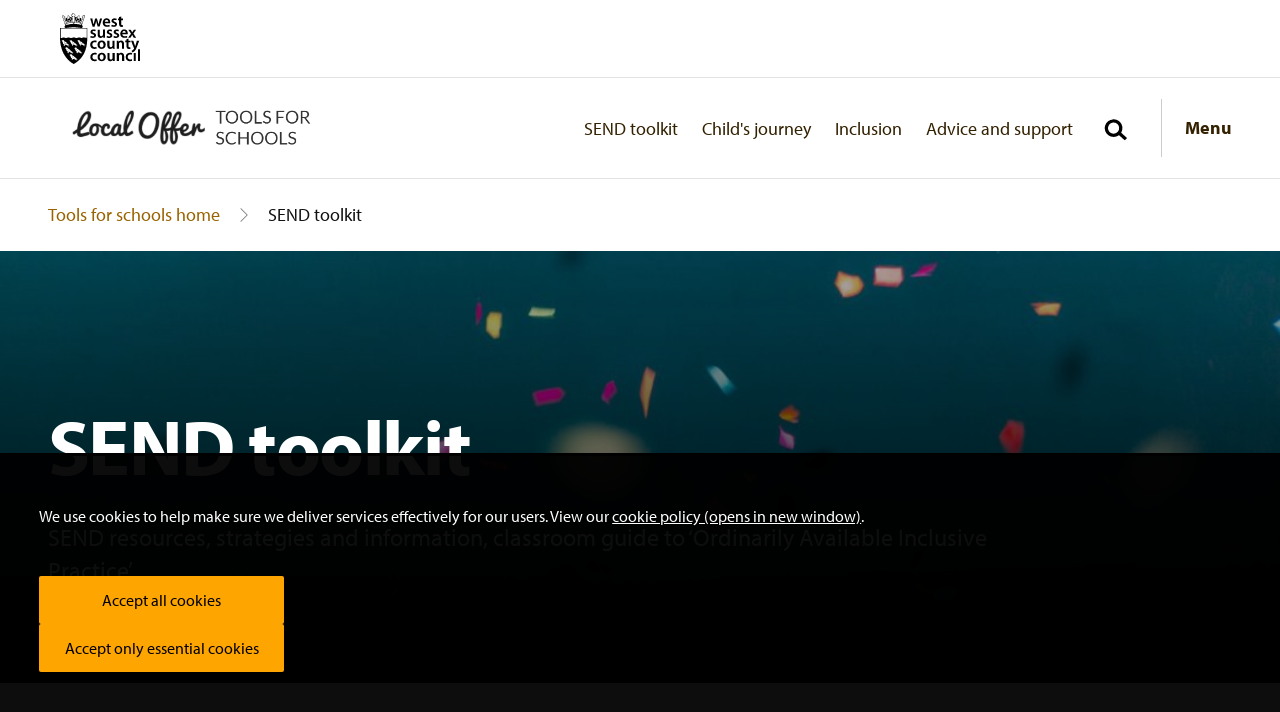

--- FILE ---
content_type: text/html; charset=utf-8
request_url: https://www.westsussex.gov.uk/tools-for-schools/send-toolkit/
body_size: 4851
content:

<!DOCTYPE html>
<html lang="en" class="no-js">
<head>
    <meta charset="utf-8" />
    <meta http-equiv="X-UA-Compatible" content="IE=edge" />
    <meta name="detectify-verification" content="a2260c138053eb8a95721cdf4dee727a" />



<title>SEND toolkit - West Sussex County Council</title>
<meta name="description" content="Our SEND toolkit" />
<meta property="og:title" content="SEND toolkit - West Sussex County Council" />
<meta property="og:description" content="Our SEND toolkit" />
<meta property="og:site_name" content="West Sussex County Council" />
<meta property="og:image" content="https://www.westsussex.gov.uk/content/static/img/icons/og.png" />
<meta property="og:image:width" content="1200">
<meta property="og:image:height" content="630">
<meta name="gsatitle" content="Tools for schools - SEND toolkit" />
<meta name="gsadescription" content="Our SEND toolkit" />



        <link rel="canonical" href="https://www.westsussex.gov.uk/tools-for-schools/send-toolkit/" />

    <meta name="viewport" content="width=device-width, initial-scale=1.0, shrink-to-fit=no" />
    <link rel="stylesheet" href="https://use.typekit.net/enq5lla.css">
    <link rel="stylesheet" media="not print" href="/frontend-subsites/build/static/css/orange.css">
    <link rel="shortcut icon" href="/content/static/img/icons/favicon.ico" />
    <link rel="apple-touch-icon" href="/content/static/img/icons/apple-touch-icon.png" />
    <link rel="apple-touch-icon-precomposed" href="/content/static/img/icons/apple-touch-icon.png" />
    <link rel="shortcut icon" href="/content/static/img/icons/apple-touch-icon.png" />
    <script>
        window.preferencesMessage = 'We use cookies to help make sure we deliver services effectively for our users. View our <a href="/cookies/" target="_blank">cookie policy (opens in new window)</a>.';
    </script>

    
    
</head>
<body class="">
    




    <div class="skip">
        <a class="skip__btn" href="#content">Skip to main content</a>
    </div>

        <div class="branding cf theme--white">
            <div class="wrapper  branding__wrapper">
                <div class="branding__logo">
                    <a class="branding-link" href="/">
                        <img class="branding-img" src="/content/static/img/branding/logo.svg" alt="West Sussex County Council logo"/>
                    </a>
                </div>
            </div>
        </div>






    <header class="header">



        <div class="header-inner">

            <div class="header-wrap">
                    
                    <a class="logo" href="/tools-for-schools/">
                        <img class="logo-img" src="/media/20157/local-offer-and-tools-for-schools-logo.png" alt="Local Offer Tools for Schools logo" />
                    </a>
                <nav id="navigation" class="navigation js-toggle-primary-nav" data-toggle="js-toggle-primary-nav-btn">
                    <div class="navigation-inner">
                        <ul class="navigation-primary">
                                        <li class="navigation-primary-item">
                                            <a class="navigation-primary-link " href="/tools-for-schools/send-toolkit/" >
                                                SEND toolkit
                                            </a>
                                        </li>
                                        <li class="navigation-primary-item">
                                            <a class="navigation-primary-link " href="/tools-for-schools/childs-journey/" >
                                                Child&#x27;s journey
                                            </a>
                                        </li>
                                        <li class="navigation-primary-item">
                                            <a class="navigation-primary-link " href="/tools-for-schools/inclusion/" >
                                                Inclusion
                                            </a>
                                        </li>
                                        <li class="navigation-primary-item">
                                            <a class="navigation-primary-link " href="/tools-for-schools/advice-and-support/" >
                                                Advice and support
                                            </a>
                                        </li>
                                        <li class="navigation-primary-item">
                                            <a class="navigation-primary-link navigation-primary-link--hide" href="/tools-for-schools/send-and-inclusion-strategy/" >
                                                SEND and Inclusion strategy
                                            </a>
                                        </li>
                                        <li class="navigation-primary-item">
                                            <a class="navigation-primary-link navigation-primary-link--hide" href="/tools-for-schools/oaip/" >
                                                Ordinarily Available Inclusive Practice (OAIP)
                                            </a>
                                        </li>
                        </ul>
                        <ul class="navigation-secondary">
                        </ul>

                    </div>
                </nav>

                <button class="js-trigger__search  js-trigger__search--subsites panel-trigger panel-trigger__search" aria-label="Toggle global search" aria-controls="global-search">
                        <svg class="panel-trigger__open" fill="#000000" height="800px" width="800px" aria-hidden="true" viewBox="0 0 183.792 183.792">
                            <path d="M54.734,9.053C39.12,18.067,27.95,32.624,23.284,50.039c-4.667,17.415-2.271,35.606,6.743,51.22
c12.023,20.823,34.441,33.759,58.508,33.759c7.599,0,15.139-1.308,22.287-3.818l30.364,52.592l21.65-12.5l-30.359-52.583
c10.255-8.774,17.638-20.411,21.207-33.73c4.666-17.415,2.27-35.605-6.744-51.22C134.918,12.936,112.499,0,88.433,0
C76.645,0,64.992,3.13,54.734,9.053z M125.29,46.259c5.676,9.831,7.184,21.285,4.246,32.25c-2.938,10.965-9.971,20.13-19.802,25.806
c-6.462,3.731-13.793,5.703-21.199,5.703c-15.163,0-29.286-8.146-36.857-21.259c-5.676-9.831-7.184-21.284-4.245-32.25
c2.938-10.965,9.971-20.13,19.802-25.807C73.696,26.972,81.027,25,88.433,25C103.597,25,117.719,33.146,125.29,46.259z" />
                        </svg>
                        <svg fill="#000000" class="panel-trigger__close" aria-hidden="true" height="800px" width="800px" viewBox="0 0 490 490">
                            <polygon points="456.851,0 245,212.564 33.149,0 0.708,32.337 212.669,245.004 0.708,457.678 33.149,490 245,277.443 456.851,490
    489.292,457.678 277.331,245.004 489.292,32.337 " />
                        </svg>
                    </button>



    <div id="global-search" class="js-panel__search js-trigger__search--subsites panel-search js-toggle--search" data-toggle="js-trigger__search">

        <form class="search" action="/tools-for-schools/tools-for-schools-search-results/" method="get">
            <input type="text" placeholder="Search" name="s" id="searchbox" maxlength="100" aria-label="Search the site">
            <input type="hidden" name="si" id="searchIndex" value="toolsforschools" />
            <input type="hidden" name="fi" id="fieldIndex" value="page" />
            <input type="hidden" name="rp" id="resultsPage" value="/tools-for-schools/tools-for-schools-search-results/" />
            <div class="search__submit">
                <button type="submit" class="search-submit">
                    <svg fill="#000000" height="800px" width="800px" aria-hidden="true" viewBox="0 0 183.792 183.792">
                        <path d="M54.734,9.053C39.12,18.067,27.95,32.624,23.284,50.039c-4.667,17.415-2.271,35.606,6.743,51.22
	                        c12.023,20.823,34.441,33.759,58.508,33.759c7.599,0,15.139-1.308,22.287-3.818l30.364,52.592l21.65-12.5l-30.359-52.583
	                        c10.255-8.774,17.638-20.411,21.207-33.73c4.666-17.415,2.27-35.605-6.744-51.22C134.918,12.936,112.499,0,88.433,0
	                        C76.645,0,64.992,3.13,54.734,9.053z M125.29,46.259c5.676,9.831,7.184,21.285,4.246,32.25c-2.938,10.965-9.971,20.13-19.802,25.806
	                        c-6.462,3.731-13.793,5.703-21.199,5.703c-15.163,0-29.286-8.146-36.857-21.259c-5.676-9.831-7.184-21.284-4.245-32.25
	                        c2.938-10.965,9.971-20.13,19.802-25.807C73.696,26.972,81.027,25,88.433,25C103.597,25,117.719,33.146,125.29,46.259z" />
                    </svg>
                    Search
                </button>
            </div>
        </form>

    </div>


                <div class="header-actions">

                    <button aria-label="Show navigation menu" class="navigation-trigger js-toggle-primary-nav-btn">
                        Menu
                    </button>
                </div>

            </div>
        </div>
    </header>



    


<main id="content" role="main" tabindex="-1">

    



<div class="breadcrumb-wrapper">
    <div class="wrapper">
        <ul class="breadcrumb">

                <li class="breadcrumb-item"><a class="breadcrumb-link" href="/tools-for-schools/">Tools for schools home</a></li>
                <li class="breadcrumb-item" aria-current="true">SEND toolkit</li>

        </ul>
    </div>
</div>

    


    <h1 class="visuallyhidden">
        SEND toolkit
    </h1>
            <div class="hero hero--carousel theme--dark hero--static">
                <div class="hero-img-wrap">
                    <div class="hero-img">
                        <picture>
                            <source srcset="/media/20429/jason-leung-xaanw0s0pmk-unsplash-scaled-e1597664808943.jpg?width=1080&amp;height=500&amp;v=1dae1bd56170a30" media="(min-width: 375px)" />
                            <source srcset="/media/20429/jason-leung-xaanw0s0pmk-unsplash-scaled-e1597664808943.jpg?width=1020&amp;height=765&amp;v=1dae1bd56170a30" media="(min-width: 960px)" />
                            <source srcset="/media/20429/jason-leung-xaanw0s0pmk-unsplash-scaled-e1597664808943.jpg?width=1900&amp;height=850&amp;v=1dae1bd56170a30" media="(min-width: 1440px)" />
                            <img src="/media/20429/jason-leung-xaanw0s0pmk-unsplash-scaled-e1597664808943.jpg?width=370&amp;height=610&amp;v=1dae1bd56170a30" alt="" alt="" />
                        </picture>
                    </div>
                    
                    <div class="slide-content">

                        <div class="wrapper">
                            <div class="hero-content">
                                    <p class="hero-title">SEND toolkit</p>

                                    <p class="hero-text">SEND resources, strategies and information, classroom guide to &#x2018;Ordinarily Available Inclusive Practice&#x2019;.</p>

                            </div>
                        </div>
                    </div>
                </div>
            </div>

    
    

    




    <section class="section-wrapper ">
        <div class="wrapper">

            <div class="editor col-10">
                <p>Our special educational needs and disabilities (SEND) toolkit has been co- written with schools, early years providers, post 16 education settings, parent carers and other professionals. If you would like further information on any of the terms used, or the development of the toolkit, contact <a href="mailto:toolsforschools@westsussex.gov.uk">toolsforschools@westsussex.gov.uk</a>.</p>
<p>Before using the SEND toolkit ensure you have consulted the ‘Ordinarily Available Inclusive Practice’ guide as this contains a range of strategies that can be implemented by mainstream teaching and support staff.</p>
            </div>

        </div>
    </section>


                <div class="divider theme--light"><div class="wrap"><div class="divider__inner"></div></div></div>


    <section class="card-grid-wrapper ">
        <div class="wrapper">
            <div class="grid-thirds">

                    <a href=/tools-for-schools/oaip/  class="card">

                            <div class="card-body">
                                    <h2 class="card-title">Ordinarily Available Inclusive Practice (OAIP)</h2>
                                    <p class="card-content">A classroom guide to support all teaching and learning staff. Includes prompts, strategies and examples of good practice to support children and young people.</p>
                            </div>
                    </a>
                    <a href=/tools-for-schools/send-toolkit/supporting-children-and-young-people-with-send/  class="card">

                            <div class="card-body">
                                    <h2 class="card-title">Supporting children and young people with SEND</h2>
                                    <p class="card-content">Early identification, effective use of the Assess, Plan, Do, Review Cycle, applying for an Education Health and Care Needs Assessment (EHCNA), SEND funding and National SEND guidance.</p>
                            </div>
                    </a>
                    <a href=/tools-for-schools/send-toolkit/individual-support-plan-isp/  class="card">

                            <div class="card-body">
                                    <h2 class="card-title">Individual Support Plan (ISP)</h2>
                                    <p class="card-content">The Individual Support Plan is a template co-produced by West Sussex schools for West Sussex schools. Find additional resources and information.</p>
                            </div>
                    </a>
                    <a href=/tools-for-schools/send-toolkit/cognition-and-learning/  class="card">

                            <div class="card-body">
                                    <h2 class="card-title">Cognition and learning</h2>
                                    <p class="card-content">Supporting children and young people with additional cognition and learning needs, including specific learning difficulties.</p>
                            </div>
                    </a>
                    <a href=/tools-for-schools/send-toolkit/communication-and-interaction/  class="card">

                            <div class="card-body">
                                    <h2 class="card-title">Communication and interaction</h2>
                                    <p class="card-content">Supporting children and young people with additional speech, language, social communication or interaction needs.</p>
                            </div>
                    </a>
                    <a href=/tools-for-schools/send-toolkit/physical-and-sensory-including-medical-needs/  class="card">

                            <div class="card-body">
                                    <h2 class="card-title">Physical and sensory - including medical needs</h2>
                                    <p class="card-content">Supporting children and young people with additional physical and sensory needs, including sensory impairment, sensory processing issues and developmental co-ordination disorder.</p>
                            </div>
                    </a>
                    <a href=/tools-for-schools/send-toolkit/social-emotional-and-mental-health/  class="card">

                            <div class="card-body">
                                    <h2 class="card-title">Social, emotional and mental health</h2>
                                    <p class="card-content">Information, resources and links for social, emotional or mental health needs.</p>
                            </div>
                    </a>

            </div>
        </div>
    </section>



    
</main>











<footer class="footer" role="contentinfo">
    <div class="wrapper">
        <div class="footer-grid">
            <div class="footer-navigation">



<ul class="list list--footer list--inline beta">
            <li class="list__item">
                <a aria-label="Accessibility statement - Information and services" href="/accessibility-statement/" class="list__link white soft--right">Accessibility statement</a>
            </li>
            <li class="list__item">
                <a aria-label="News - Information and services" href="/news/" class="list__link white soft--right">News</a>
            </li>
            <li class="list__item">
                <a aria-label="Future of local government in Sussex - Information and services" href="/campaigns/future-of-local-government-in-sussex/" class="list__link white soft--right">Future of local government in Sussex</a>
            </li>
            <li class="list__item">
                <a aria-label="Usability - Information and services" href="/usability/" class="list__link white soft--right">Usability</a>
            </li>
            <li class="list__item">
                <a aria-label="Email alerts and eNewsletters - Information and services" href="/email-alerts-and-enewsletters/" class="list__link white soft--right">Email alerts and eNewsletters</a>
            </li>
            <li class="list__item">
                <a aria-label="A to Z - Information and services" href="/a-to-z/" class="list__link white soft--right">A to Z</a>
            </li>
            <li class="list__item">
                <a aria-label="Contact us - Information and services" href="/contact-us/" class="list__link white soft--right">Contact us</a>
            </li>
</ul>



<ul class="list list--footer list--inline beta">
            <li class="list__item">
                <a aria-label="Cookies - Information and services" href="https://www.westsussex.gov.uk/cookies/" class="list__link soft--right">
                    Cookies
                </a>
            </li>
            <li class="list__item">
                <a aria-label="Privacy Policy - Information and services" href="https://www.westsussex.gov.uk/privacy-policy/" class="list__link soft--right">
                    Privacy Policy
                </a>
            </li>
            <li class="list__item">
                <a aria-label="Help - Information and services" href="https://www.westsussex.gov.uk/help/" class="list__link soft--right">
                    Help
                </a>
            </li>
            <li class="list__item">
                <a aria-label="Terms and disclaimer - Information and services" href="https://www.westsussex.gov.uk/terms-and-disclaimer/" class="list__link soft--right">
                    Terms and disclaimer
                </a>
            </li>
            <li class="list__item">
                <a aria-label="Licensing: Creative Commons - Information and services" href="https://www.westsussex.gov.uk/licensing-creative-commons/" class="list__link soft--right">
                    Licensing: Creative Commons
                </a>
            </li>
</ul>
                <p></p>
            </div>
            <div class="footer-logo">
                <a href="https://www.westsussex.gov.uk/">
                    <img src="/content/static/img/branding/logo-white.svg" alt="West Sussex County Council logo" />
                </a>
            </div>
        </div>
    </div>
</footer>

    <script src="https://ajax.googleapis.com/ajax/libs/jquery/2.2.4/jquery.min.js"></script>
    <script src="/content/js/shared/modernizr.js?v=Q9M2ZerVJudJTYaH62ieZtDuSppJew0rKsBoM290Oco"></script>
    <script defer src="/content/static/js/legacyvendor.js?v=s7cTJKfHu8nKHNpz9po2W8LoXsnWtIICF1vbbjnupkk"></script>
    <script defer src="/content/static/js/legacycore.js?v=euPNOHkfwDEXDjE1B9m72R_arwTZOih30E2a-Meubw0"></script>
    <script defer src="/content/static/js/legacylibs.js?v=2gJjXtKEWkBoZflFGJlS686bz1DE07ikDuklEaZt6Ko"></script>
    <script type="text/javascript" src="/Content/js/shared/picturefill-1.2.1.js?v=N_sQnDXd1Q3lAHxSyvUsb_3YOXRZCWkWNTYcYzrshv8"></script>
    <script src="/frontend-subsites/build/static/js/app.js?v=pVfuWu-1iSjcGg3KCc13SX5Nsns2NBdeVEcHrTXxYZ8"></script>
        <meta data-ai="InstrumentationKey=897d7ea0-8d22-4f8f-88dd-7740e11cafdc;IngestionEndpoint=https://uksouth-0.in.applicationinsights.azure.com/;LiveEndpoint=https://uksouth.livediagnostics.monitor.azure.com/;ApplicationId=722097ba-af27-45ec-b450-313696e7f604" name="dataai" content="" />
        <script defer="" src="/content/static/js/appinsights.js?v=qoDiFHK0P391lGOtxYzbUII4u7mJ025TX_Wo4q4rkcI"></script>
    

</body>
</html>

--- FILE ---
content_type: text/css
request_url: https://www.westsussex.gov.uk/frontend-subsites/build/static/css/orange.css
body_size: 52968
content:
*,:after,:before{-moz-box-sizing:border-box;-webkit-box-sizing:border-box;box-sizing:border-box}:focus{outline:3px #000 solid}.no-outline *{outline:0 none!important;-webkit-box-shadow:none!important;box-shadow:none!important}body,html{background:#fff;height:100%}html{-webkit-text-size-adjust:100%;-ms-text-size-adjust:100%}.on--navigation body{overflow:hidden}a,abbr,acronym,address,applet,article,aside,audio,b,big,blockquote,body,canvas,caption,center,cite,code,dd,del,details,dfn,div,dl,dt,em,fieldset,figcaption,figure,font,footer,form,h1,h2,h3,h4,h5,h6,header,hgroup,html,i,iframe,img,ins,kbd,label,legend,li,main,mark,menu,nav,object,ol,p,pre,q,s,samp,section,small,span,strike,strong,sub,summary,sup,table,tbody,td,tfoot,th,thead,time,tr,tt,u,ul,var,video{background:0 0;border:0;font-size:100%;margin:0;padding:0;vertical-align:baseline}article,aside,details,figcaption,figure,footer,header,hgroup,main,menu,nav,section{display:block}b,strong{font-weight:700}em,i{font-style:italic}ol,ul{list-style:none}blockquote,q{quotes:none}blockquote:after,blockquote:before,q:after,q:before{content:'';content:none}ins{text-decoration:none}mark{font-style:italic;font-weight:700}del{text-decoration:line-through}dfn{font-style:italic}table{border-collapse:collapse;border-spacing:0}td{vertical-align:top}hr{border:0;display:block;height:1px;margin:0;padding:0}address{font-style:normal}legend{border:0;padding:0;white-space:normal}figure{margin:0}[hidden]{display:none}sub,sup{font-size:75%;line-height:0;position:relative;vertical-align:baseline}sup{top:-.5em}sub{bottom:-.25em}img{display:block;border:0;vertical-align:middle;max-width:100%;height:auto}a{text-decoration:none;color:orange}a:active,a:focus,a:hover{text-decoration:none}button,input,select{-moz-appearance:none;-webkit-appearance:none}button,input,select{border:0 none;-webkit-border-radius:0;border-radius:0;padding:0;vertical-align:middle}select::-ms-expand{display:none}input[type=search]{-webkit-border-radius:0;border-radius:0;-moz-appearance:none;-webkit-appearance:none}input[type=checkbox]{-moz-appearance:checkbox;-webkit-appearance:checkbox}input[type=radio]{-moz-appearance:radio;-webkit-appearance:radio}input[type=range]{-moz-appearance:slider-horizontal;-webkit-appearance:slider-horizontal}input[type=search]::-webkit-search-cancel-button,input[type=search]::-webkit-search-decoration,input[type=search]::-webkit-search-results-button,input[type=search]::-webkit-search-results-decoration{display:none}button::-moz-focus-inner,input::-moz-focus-inner{border:0;padding:0}button,input,select,textarea{font-size:99%;line-height:normal;margin:0;vertical-align:baseline}button,input[type=button],input[type=reset],input[type=submit]{border:0 none;cursor:pointer;-webkit-appearance:button}button[disabled],input[disabled]{cursor:default}textarea{overflow:auto;vertical-align:top;resize:vertical;width:100%}body,button,input,select,textarea{font:400 100% myriad-pro,sans-serif;line-height:1.5;color:#141414}input,select,textarea{font-size:15.84px;font-size:.99rem;line-height:16px;line-height:1rem}b,strong{font-weight:700}.no-webfonts:not(.no-js) *{font-family:sans-serif}.editor{color:#141414}.editor h1{color:inherit;font-size:36px;font-size:2.25rem;font-weight:700;line-height:1.2;margin-bottom:12px;margin-bottom:.75rem}.editor h2{color:inherit;font-size:30px;font-size:1.875rem;font-weight:700;line-height:1.2;margin-bottom:12px;margin-bottom:.75rem}.editor h3{color:inherit;font-size:24px;font-size:1.5rem;font-weight:700;line-height:1.2;margin-bottom:12px;margin-bottom:.75rem}.editor h4{color:inherit;font-size:24px;font-size:1.5rem;font-weight:700;line-height:1.2;margin-bottom:12px;margin-bottom:.75rem}.editor p{color:inherit;font-size:18px;font-size:1.125rem;line-height:1.5;margin-bottom:24px;margin-bottom:1.5rem}@media (min-width:60em){.editor p{font-size:1.5rem}}.editor a:not(.btn){color:#805300;text-decoration:underline;word-wrap:break-word}.editor a:not(.btn):hover{text-decoration:none}.editor a.btn{margin-bottom:24px;margin-bottom:1.5rem}.editor ol,.editor ul{margin:24px;margin:1.5rem;list-style:disc}.editor ol li,.editor ul li{margin-bottom:12px;margin-bottom:.75rem;margin-left:18px;margin-left:1.125rem;font-size:18px;font-size:1.125rem;line-height:1.5}@media (min-width:60em){.editor ol li,.editor ul li{font-size:1.5rem}}.editor ol{list-style:decimal}@media (max-width:48em){.editor .table-wrapper{overflow-x:scroll}}.editor table{max-width:none;table-layout:fixed;width:100%!important}@media (max-width:48em){.editor table{table-layout:unset}}.editor thead{border-bottom:1px solid #ccc}.editor th{font-size:18px;font-size:1.125rem;padding:12px 48px 12px 0;padding:.75rem 3rem .75rem 0;text-align:left}@media (min-width:60em){.editor th{font-size:1.5rem}}.editor td{font-size:18px;font-size:1.125rem;padding:12px 48px 12px 0;padding:.75rem 3rem .75rem 0;text-align:left}@media (min-width:60em){.editor td{font-size:1.5rem}}.editor tr{border-bottom:1px solid #ccc}.editor tr:last-child{border-bottom:none}.editor p span.pull-right{text-align:right;display:block}.editor blockquote{color:inherit;font-size:24px;font-size:1.5rem;line-height:1.5;margin-bottom:24px;margin-bottom:1.5rem;font-style:italic}@media (min-width:60em){.editor blockquote{font-size:2.25rem}}.theme--dark{color:#fff}.theme--dark .editor blockquote,.theme--dark .editor caption,.theme--dark .editor h1,.theme--dark .editor h2,.theme--dark .editor h3,.theme--dark .editor h4,.theme--dark .editor li,.theme--dark .editor p,.theme--dark .editor td,.theme--dark .editor th{color:#fff}.theme--dark .editor thead,.theme--dark .editor tr{border-bottom:1px solid tint(orange,40%)}.theme--dark .editor a:not(.btn){color:#fff;text-decoration:underline}.theme--dark .editor a:not(.btn):hover{text-decoration:none}.wrapper{width:100%;margin-left:auto;margin-right:auto;max-width:1400px;min-width:320px;padding-left:12px;padding-right:12px}@media (min-width:48em){.wrapper{padding-left:48px;padding-right:48px;max-width:1576px}}.row{margin-left:-12px;margin-right:-12px;display:-webkit-box;display:-webkit-flex;display:-moz-box;display:-ms-flexbox;display:flex;-webkit-flex-wrap:wrap;-ms-flex-wrap:wrap;flex-wrap:wrap}.row:after,.row:before{content:" ";display:table}.row:after{clear:both}@media (min-width:48em){.col-10{width:78.33333%;width:-webkit-calc(((99.999% / 12) * 10) - (24px));width:calc(((99.999% / 12) * 10) - (24px));float:left;margin-left:12px;margin-right:12px;margin-bottom:1.5rem}}.grid-feature-1{margin-left:-12px;margin-right:-12px;display:-webkit-box;display:-webkit-flex;display:-moz-box;display:-ms-flexbox;display:flex;-webkit-flex-wrap:wrap;-ms-flex-wrap:wrap;flex-wrap:wrap}.grid-feature-1:after,.grid-feature-1:before{content:" ";display:table}.grid-feature-1:after{clear:both}.grid-feature-1>:nth-child(n){width:95%;width:-webkit-calc(((99.999% / 12) * 12) - (24px));width:calc(((99.999% / 12) * 12) - (24px));float:left;margin-left:12px;margin-right:12px;margin-bottom:24px;margin-bottom:1.5rem}@media (min-width:48em){.grid-feature-1>:nth-child(n){width:45%;width:-webkit-calc(((99.999% / 12) * 6) - (24px));width:calc(((99.999% / 12) * 6) - (24px));float:left;margin-left:12px;margin-right:12px;margin-bottom:1.5rem}}@media (min-width:60em){.grid-feature-1>:nth-child(n){width:95%;width:-webkit-calc(((99.999% / 12) * 12) - (24px));width:calc(((99.999% / 12) * 12) - (24px));float:left;margin-left:12px;margin-right:12px;margin-bottom:1.5rem}.grid-feature-1>:nth-child(n+2){width:28.33333%;width:-webkit-calc(((99.999% / 12) * 4) - (24px));width:calc(((99.999% / 12) * 4) - (24px));float:left;margin-left:12px;margin-right:12px;margin-bottom:1.5rem}}.grid-feature-2{margin-left:-12px;margin-right:-12px;display:-webkit-box;display:-webkit-flex;display:-moz-box;display:-ms-flexbox;display:flex;-webkit-flex-wrap:wrap;-ms-flex-wrap:wrap;flex-wrap:wrap}.grid-feature-2:after,.grid-feature-2:before{content:" ";display:table}.grid-feature-2:after{clear:both}.grid-feature-2>:nth-child(n){width:95%;width:-webkit-calc(((99.999% / 12) * 12) - (24px));width:calc(((99.999% / 12) * 12) - (24px));float:left;margin-left:12px;margin-right:12px;margin-bottom:24px;margin-bottom:1.5rem}@media (min-width:48em){.grid-feature-2>:nth-child(1),.grid-feature-2>:nth-child(2){width:45%;width:-webkit-calc(((99.999% / 12) * 6) - (24px));width:calc(((99.999% / 12) * 6) - (24px));float:left;margin-left:12px;margin-right:12px;margin-bottom:1.5rem}.grid-feature-2>:nth-child(n+3){width:28.33333%;width:-webkit-calc(((99.999% / 12) * 4) - (24px));width:calc(((99.999% / 12) * 4) - (24px));float:left;margin-left:12px;margin-right:12px;margin-bottom:1.5rem}}.grid-thirds{margin-left:-12px;margin-right:-12px;display:-webkit-box;display:-webkit-flex;display:-moz-box;display:-ms-flexbox;display:flex;-webkit-flex-wrap:wrap;-ms-flex-wrap:wrap;flex-wrap:wrap}.grid-thirds:after,.grid-thirds:before{content:" ";display:table}.grid-thirds:after{clear:both}.grid-thirds>:nth-child(n){width:95%;width:-webkit-calc(((99.999% / 12) * 12) - (24px));width:calc(((99.999% / 12) * 12) - (24px));float:left;margin-left:12px;margin-right:12px;margin-bottom:24px;margin-bottom:1.5rem}@media (min-width:48em){.grid-thirds>:nth-child(n){width:45%;width:-webkit-calc(((99.999% / 12) * 6) - (24px));width:calc(((99.999% / 12) * 6) - (24px));float:left;margin-left:12px;margin-right:12px;margin-bottom:1.5rem}}@media (min-width:60em){.grid-thirds>:nth-child(n){width:28.33333%;width:-webkit-calc(((99.999% / 12) * 4) - (24px));width:calc(((99.999% / 12) * 4) - (24px));float:left;margin-left:12px;margin-right:12px;margin-bottom:1.5rem}}.grid-2-thirds{margin-left:-12px;margin-right:-12px;display:-webkit-box;display:-webkit-flex;display:-moz-box;display:-ms-flexbox;display:flex;-webkit-flex-wrap:wrap;-ms-flex-wrap:wrap;flex-wrap:wrap}.grid-2-thirds:after,.grid-2-thirds:before{content:" ";display:table}.grid-2-thirds:after{clear:both}.grid-2-thirds>:nth-child(n){width:95%;width:-webkit-calc(((99.999% / 12) * 12) - (24px));width:calc(((99.999% / 12) * 12) - (24px));float:left;margin-left:12px;margin-right:12px;margin-bottom:24px;margin-bottom:1.5rem}@media (min-width:48em){.grid-2-thirds>:nth-child(n){width:28.33333%;width:-webkit-calc(((99.999% / 12) * 4) - (24px));width:calc(((99.999% / 12) * 4) - (24px));float:left;margin-left:12px;margin-right:12px;margin-bottom:1.5rem}.grid-2-thirds>:nth-child(n+2){width:53.33333%;width:-webkit-calc(((99.999% / 12) * 7) - (24px));width:calc(((99.999% / 12) * 7) - (24px));float:left;margin-left:12px;margin-right:12px;margin-bottom:1.5rem}}@media (min-width:60em){.grid-2-thirds>:nth-child(n){width:20%;width:-webkit-calc(((99.999% / 12) * 3) - (24px));width:calc(((99.999% / 12) * 3) - (24px));float:left;margin-left:12px;margin-right:12px;margin-bottom:1.5rem}.grid-2-thirds>:nth-child(n+2){width:53.33333%;width:-webkit-calc(((99.999% / 12) * 7) - (24px));width:calc(((99.999% / 12) * 7) - (24px));float:left;margin-left:12px;margin-right:12px;margin-bottom:1.5rem}}.directory-landing-grid{margin-left:-12px;margin-right:-12px;display:-webkit-box;display:-webkit-flex;display:-moz-box;display:-ms-flexbox;display:flex;-webkit-flex-wrap:wrap;-ms-flex-wrap:wrap;flex-wrap:wrap;-webkit-box-orient:horizontal;-webkit-box-direction:reverse;-webkit-flex-direction:row-reverse;-moz-box-orient:horizontal;-moz-box-direction:reverse;-ms-flex-direction:row-reverse;flex-direction:row-reverse}.directory-landing-grid:after,.directory-landing-grid:before{content:" ";display:table}.directory-landing-grid:after{clear:both}.directory-landing-grid>*{width:95%;width:-webkit-calc(((99.999% / 12) * 12) - (24px));width:calc(((99.999% / 12) * 12) - (24px));float:left;margin-left:12px;margin-right:12px;margin-bottom:24px;margin-bottom:1.5rem}@media (min-width:60em){.directory-landing-grid{-webkit-box-pack:end;-webkit-justify-content:flex-end;-moz-box-pack:end;-ms-flex-pack:end;justify-content:flex-end}.directory-landing-grid>:nth-child(n){width:53.33333%;width:-webkit-calc(((99.999% / 12) * 7) - (24px));width:calc(((99.999% / 12) * 7) - (24px));float:left;margin-left:12px;margin-right:12px;margin-bottom:1.5rem}.directory-landing-grid>:nth-child(n+2){width:20%;width:-webkit-calc(((99.999% / 12) * 3) - (24px));width:calc(((99.999% / 12) * 3) - (24px));float:left;margin-left:12px;margin-right:12px;margin-bottom:1.5rem}}.directory-details-grid{margin-left:-12px;margin-right:-12px;display:-webkit-box;display:-webkit-flex;display:-moz-box;display:-ms-flexbox;display:flex;-webkit-flex-wrap:wrap;-ms-flex-wrap:wrap;flex-wrap:wrap}.directory-details-grid:after,.directory-details-grid:before{content:" ";display:table}.directory-details-grid:after{clear:both}.directory-details-grid>*{width:95%;width:-webkit-calc(((99.999% / 12) * 12) - (24px));width:calc(((99.999% / 12) * 12) - (24px));float:left;margin-left:12px;margin-right:12px;margin-bottom:24px;margin-bottom:1.5rem}@media (min-width:60em){.directory-details-grid>:nth-child(n){width:20%;width:-webkit-calc(((99.999% / 12) * 3) - (24px));width:calc(((99.999% / 12) * 3) - (24px));float:left;margin-left:12px;margin-right:12px;margin-bottom:1.5rem}.directory-details-grid>:nth-child(n+2){width:45%;width:-webkit-calc(((99.999% / 12) * 6) - (24px));width:calc(((99.999% / 12) * 6) - (24px));float:left;margin-left:12px;margin-right:12px;margin-bottom:1.5rem}.directory-details-grid>:nth-child(n+3){width:20%;width:-webkit-calc(((99.999% / 12) * 3) - (24px));width:calc(((99.999% / 12) * 3) - (24px));float:left;margin-left:12px;margin-right:12px;margin-bottom:1.5rem}}@media (max-width:59.95em){.show-for-large-up{display:none!important}}@media screen and (min-width:60em){.hide-for-large-up{display:none!important}}.centered{text-align:center}.centered .btn{margin:0 auto}@media screen and (min-width:48em){.show-on-small{display:none}}.push--bottom{margin-bottom:24px!important;margin-bottom:1.5rem!important}.card-grid-wrapper{padding:36px 0;padding:2.25rem 0}@media (min-width:48em){.card-grid-wrapper{padding:3rem 0}}@media (min-width:60em){.card-grid-wrapper{padding:4.875rem 0}}.card-grid-wrapper.theme--grey{background:#f5f5f5}.card-grid-wrapper.theme--dark{background:orange;color:#fff}.card-grid-wrapper.theme--dark .card{border-top-color:#fff}.card-grid-wrapper.theme--dark .card:hover{border-bottom:1px solid #fff}.card-grid-wrapper.theme--dark .card:hover .card-title{color:#fff}.card-grid-wrapper.theme--dark .card-content,.card-grid-wrapper.theme--dark .card-title{color:#fff}.card-grid-wrapper.theme--dark .title{border-top-color:#fff}.card-grid-wrapper.theme--dark .title-text{color:#fff}.card-grid-wrapper.theme--dark .title-link{color:#fff}.card{border-top:4px orange solid;border-bottom:1px solid transparent;display:block;cursor:pointer}.card:hover{border-bottom:1px solid #ccc}.card:hover .card-title{color:#b37400}.card:hover .card-image:after{opacity:.2}@media (min-width:60em){.card--alt{margin-left:-12px;margin-right:-12px;display:-webkit-box;display:-webkit-flex;display:-moz-box;display:-ms-flexbox;display:flex;-webkit-flex-wrap:wrap;-ms-flex-wrap:wrap;flex-wrap:wrap;border-top:0}.card--alt:after,.card--alt:before{content:" ";display:table}.card--alt:after{clear:both}}.card-image{position:relative;min-height:54px}.card-image:after{content:"";background:#fff;display:block;height:100%;left:0;opacity:0;position:absolute;top:0;width:100%;z-index:1;-webkit-transition:.25s opacity ease-in-out;transition:.25s opacity ease-in-out}.card-image img{width:100%}.card--video .card-image{width:100%}.card--video .card-image:before{content:"";position:absolute;width:54px;height:54px;background:orange url([data-uri]);background-position:center center;background-repeat:no-repeat;background-size:18px;bottom:0;left:0;z-index:2;display:block}@media (min-width:60em){.card--alt .card-image{border-top:4px orange solid;width:61.66667%;width:-webkit-calc(((99.999% / 12) * 8) - (24px));width:calc(((99.999% / 12) * 8) - (24px));float:left;margin-left:12px;margin-right:12px;margin-bottom:1.5rem;-webkit-box-ordinal-group:3;-webkit-order:2;-moz-box-ordinal-group:3;-ms-flex-order:2;order:2}}.card-body{padding-bottom:24px;padding-bottom:1.5rem}@media (min-width:60em){.card--alt .card-body{width:28.33333%;width:-webkit-calc(((99.999% / 12) * 4) - (24px));width:calc(((99.999% / 12) * 4) - (24px));float:left;margin-left:12px;margin-right:12px;margin-bottom:1.5rem;display:-webkit-box;display:-webkit-flex;display:-moz-box;display:-ms-flexbox;display:flex;-webkit-box-pack:end;-webkit-justify-content:flex-end;-moz-box-pack:end;-ms-flex-pack:end;justify-content:flex-end;-webkit-box-orient:vertical;-webkit-box-direction:normal;-webkit-flex-direction:column;-moz-box-orient:vertical;-moz-box-direction:normal;-ms-flex-direction:column;flex-direction:column;-webkit-box-ordinal-group:2;-webkit-order:1;-moz-box-ordinal-group:2;-ms-flex-order:1;order:1}}.card-title{font-size:24px;font-size:1.5rem;font-weight:700;margin-top:24px;margin-top:1.5rem;margin-bottom:12px;margin-bottom:.75rem;color:#111;line-height:1.2}@media (min-width:60em){.card-title{font-size:1.5rem}}.card-content{font-size:18px;font-size:1.125rem;color:#141414;line-height:1.4}@media (min-width:60em){.card-content{font-size:1.125rem}}.card--video .card-title{margin-bottom:0}@media (min-width:60em){.grid-feature-1 .card--video:first-of-type{cursor:auto;display:-webkit-box;display:-webkit-flex;display:-moz-box;display:-ms-flexbox;display:flex;-webkit-box-align:stretch;-webkit-align-items:stretch;-moz-box-align:stretch;-ms-flex-align:stretch;align-items:stretch;border-top:0}.grid-feature-1 .card--video:first-of-type .card-image{width:61.66667%;width:-webkit-calc(((99.999% / 12) * 8) - (24px));width:calc(((99.999% / 12) * 8) - (24px));float:left;margin-left:12px;margin-right:12px;margin-bottom:1.5rem;border-top:4px orange solid;-webkit-box-ordinal-group:3;-webkit-order:2;-moz-box-ordinal-group:3;-ms-flex-order:2;order:2;margin-right:0;width:-webkit-calc(((99.999% / 12) * 8) - (6px));width:calc(((99.999% / 12) * 8) - (6px));-webkit-box-flex:0;-webkit-flex:0 0 -webkit-calc(((99.999% / 12) * 8) - (6px));-moz-box-flex:0;-ms-flex:0 0 calc(((99.999% / 12) * 8) - (6px));flex:0 0 calc(((99.999% / 12) * 8) - (6px))}.grid-feature-1 .card--video:first-of-type .card-image:hover:after{opacity:.2!important}.grid-feature-1 .card--video:first-of-type .card-body{width:28.33333%;width:-webkit-calc(((99.999% / 12) * 4) - (24px));width:calc(((99.999% / 12) * 4) - (24px));float:left;margin-left:12px;margin-right:12px;margin-bottom:1.5rem;display:-webkit-box;display:-webkit-flex;display:-moz-box;display:-ms-flexbox;display:flex;-webkit-box-pack:end;-webkit-justify-content:flex-end;-moz-box-pack:end;-ms-flex-pack:end;justify-content:flex-end;-webkit-box-orient:vertical;-webkit-box-direction:normal;-webkit-flex-direction:column;-moz-box-orient:vertical;-moz-box-direction:normal;-ms-flex-direction:column;flex-direction:column;margin-left:0;-webkit-box-ordinal-group:2;-webkit-order:1;-moz-box-ordinal-group:2;-ms-flex-order:1;order:1;width:-webkit-calc(((99.999% / 12) * 4) - (18px));width:calc(((99.999% / 12) * 4) - (18px));-webkit-box-flex:0;-webkit-flex:0 0 -webkit-calc(((99.999% / 12) * 4) - (18px));-moz-box-flex:0;-ms-flex:0 0 calc(((99.999% / 12) * 4) - (18px));flex:0 0 calc(((99.999% / 12) * 4) - (18px))}.grid-feature-1 .card--video:first-of-type:hover{border-bottom:0}.grid-feature-1 .card--video:first-of-type:hover .card-image:after{opacity:0}}.skip__btn{text-align:center;position:absolute;left:-999em;height:1px;z-index:9999;background:#666;-webkit-border-radius:5px;border-radius:5px}.skip__btn:focus{color:#fff;pointer-events:all;outline:0;padding:4px;position:absolute;height:auto;width:160px;margin:0 auto;display:inline-block;left:0;right:0;top:10px;text-align:center}@media (min-width:48em){.header{height:71px}}@media (min-width:60em){.header{height:101px}}@media (min-width:48em){.on--global-search .header{height:160px}}@media (min-width:60em){.on--global-search .header{height:190px}}.header-inner{background:#fff;border-bottom:1px #e3e3e3 solid;padding:6px 0;padding:.375rem 0;z-index:9997}@media (min-width:48em){.header-inner.sticky{position:fixed;top:0;left:0;right:0}}body.govuk-frontend-supported .header-inner.sticky{top:48px}@media (min-width:1024px){body.govuk-frontend-supported .header-inner.sticky{top:0}}.header-actions{width:45%;width:-webkit-calc(((99.999% / 12) * 6) - (24px));width:calc(((99.999% / 12) * 6) - (24px));float:left;margin-left:12px;margin-right:12px;margin-bottom:24px;margin-bottom:1.5rem;margin-bottom:0}@media (min-width:60em){.header-actions{width:11.66667%;width:-webkit-calc(((99.999% / 12) * 2) - (24px));width:calc(((99.999% / 12) * 2) - (24px));float:left;margin-left:12px;margin-right:12px;margin-bottom:1.5rem;margin-bottom:0}}.header-wrap{width:100%;margin-left:auto;margin-right:auto;max-width:1400px;min-width:320px;padding-left:12px;padding-right:12px;display:-webkit-box;display:-webkit-flex;display:-moz-box;display:-ms-flexbox;display:flex;-webkit-flex-wrap:wrap;-ms-flex-wrap:wrap;flex-wrap:wrap;-webkit-box-align:center;-webkit-align-items:center;-moz-box-align:center;-ms-flex-align:center;align-items:center;-webkit-box-pack:justify;-webkit-justify-content:space-between;-moz-box-pack:justify;-ms-flex-pack:justify;justify-content:space-between;-webkit-box-pack:start;-webkit-justify-content:flex-start;-moz-box-pack:start;-ms-flex-pack:start;justify-content:flex-start;position:relative}@media (min-width:48em){.header-wrap{padding-left:48px;padding-right:48px;max-width:1576px}}.header-row{margin-left:-12px;margin-right:-12px;display:-webkit-box;display:-webkit-flex;display:-moz-box;display:-ms-flexbox;display:flex;-webkit-flex-wrap:wrap;-ms-flex-wrap:wrap;flex-wrap:wrap}.header-row:after,.header-row:before{content:" ";display:table}.header-row:after{clear:both}.breadcrumb-wrapper{font-size:18px;font-size:1.125rem}.breadcrumb-wrapper.theme--dark .breadcrumb{border-bottom:4px solid #fff}.breadcrumb-wrapper.theme--dark .breadcrumb-item{color:#fff}.breadcrumb-wrapper.theme--dark .breadcrumb-link{color:#fff}.breadcrumb-wrapper.theme--dark .breadcrumb-link:hover{opacity:.9}@media (min-width:48em){.breadcrumb-wrapper{font-size:1.125rem}}.breadcrumb{border-bottom:4px solid orange;display:-webkit-box;display:-webkit-flex;display:-moz-box;display:-ms-flexbox;display:flex;padding-top:12px;padding-top:.75rem;padding-bottom:12px;padding-bottom:.75rem;line-height:24px;-webkit-flex-wrap:wrap;-ms-flex-wrap:wrap;flex-wrap:wrap}@media (min-width:48em){.breadcrumb{padding-top:1.5rem;padding-bottom:1.5rem}}.breadcrumb-item{margin-right:24px;margin-right:1.5rem;color:#111}@media (min-width:60em){.breadcrumb-item{margin-right:3rem}}.breadcrumb-link{color:orange;position:relative;display:block;font-weight:400}.breadcrumb-link:hover{color:orange}.breadcrumb-link:after{background-image:url([data-uri]);background-repeat:no-repeat;background-size:16px 16px;background-position:center;opacity:.5;content:"";display:block;text-align:center;height:16px;font-size:18px;font-size:1.125rem;padding:0 12px;padding:0 .75rem;position:absolute;right:-24px;top:6px;width:16px}@media (min-width:60em){.breadcrumb-link:after{background-size:18px 18px;right:-36px;top:4px;width:18px}}.navigation{line-height:1.4;min-width:1px;display:-webkit-box;display:-webkit-flex;display:-moz-box;display:-ms-flexbox;display:flex}.on--navigation .navigation{position:fixed;top:0;left:0;bottom:0;right:0;z-index:9999;background:orange;overflow-y:auto;padding-bottom:48px;padding-bottom:3rem;width:100%!important;margin:0!important}@media (min-width:80em){.navigation{min-height:88px;width:61.66667%;width:-webkit-calc(((99.999% / 12) * 8) - (24px));width:calc(((99.999% / 12) * 8) - (24px));float:left;margin-left:12px;margin-right:12px;margin-bottom:1.5rem;margin-bottom:0;-webkit-box-pack:end;-webkit-justify-content:flex-end;-moz-box-pack:end;-ms-flex-pack:end;justify-content:flex-end;padding-right:24px}}.navigation-inner{position:relative;display:-webkit-box;display:-webkit-flex;display:-moz-box;display:-ms-flexbox;display:flex;-webkit-box-align:center;-webkit-align-items:center;-moz-box-align:center;-ms-flex-align:center;align-items:center}.on--navigation .navigation-inner{width:100%;margin-left:auto;margin-right:auto;max-width:1400px;min-width:320px;padding-left:12px;padding-right:12px;padding-top:71px;-webkit-box-align:start;-webkit-align-items:flex-start;-moz-box-align:start;-ms-flex-align:start;align-items:flex-start;-webkit-box-orient:vertical;-webkit-box-direction:normal;-webkit-flex-direction:column;-moz-box-orient:vertical;-moz-box-direction:normal;-ms-flex-direction:column;flex-direction:column}@media (min-width:48em){.on--navigation .navigation-inner{padding-left:48px;padding-right:48px;max-width:1576px}}@media (min-width:48em){.on--navigation .navigation-inner{-webkit-box-orient:horizontal;-webkit-box-direction:normal;-webkit-flex-direction:row;-moz-box-orient:horizontal;-moz-box-direction:normal;-ms-flex-direction:row;flex-direction:row}}@media (min-width:80em){.on--navigation .navigation-inner{padding-top:101px}}.navigation-primary{display:none;font-size:18px;font-size:1.125rem}.on--navigation .navigation-primary{font-size:24px;font-size:1.5rem;display:block;border-top:1px tint(orange,40%) solid;padding-top:24px;padding-top:1.5rem;margin-bottom:24px;margin-bottom:1.5rem;font-weight:700;width:100%}@media (min-width:48em){.on--navigation .navigation-primary{width:65%;margin-right:24px;font-size:3rem}}@media (min-width:80em){.navigation-primary{display:-webkit-box;display:-webkit-flex;display:-moz-box;display:-ms-flexbox;display:flex;-webkit-flex-wrap:wrap;-ms-flex-wrap:wrap;flex-wrap:wrap;margin-right:.75rem}}@media (min-width:60em){.navigation-primary{font-size:1.5rem}}.navigation-primary-item{display:-webkit-box;display:-webkit-flex;display:-moz-box;display:-ms-flexbox;display:flex;-webkit-box-align:center;-webkit-align-items:center;-moz-box-align:center;-ms-flex-align:center;align-items:center}.on--navigation .navigation-primary-item{float:none}.navigation-primary-link{display:block;font-size:18px;font-size:1.125rem;padding:0 12px;padding:0 .75rem}.navigation-primary-link.active,.navigation-primary-link:hover{position:relative}.navigation-primary-link.active:after,.navigation-primary-link:hover:after{background:orange;bottom:-18px;content:"";display:block;height:4px;left:50%;position:absolute;-webkit-transform:translateX(-50%);-ms-transform:translateX(-50%);transform:translateX(-50%);width:65%}.on--navigation .navigation-primary-link{color:#fff;padding:12px 0;padding:.75rem 0;font-size:30px;font-size:1.875rem;font-weight:700}.on--navigation .navigation-primary-link:hover{color:tint(orange,85%)}@media (min-width:60em){.on--navigation .navigation-primary-link{font-size:3.375rem}}@media (min-width:85em){.navigation-primary-link{padding:0 .75rem}}.navigation-primary-link--hide{display:none}.on--navigation .navigation-primary-link--hide{display:block}.navigation-secondary{font-size:18px;font-size:1.125rem;display:none;border-top:1px tint(orange,40%) solid;padding-top:24px;padding-top:1.5rem;width:100%}.on--navigation .navigation-secondary{display:block}@media (min-width:48em){.on--navigation .navigation-secondary{-webkit-box-flex:1;-webkit-flex:auto;-moz-box-flex:1;-ms-flex:auto;flex:auto;width:auto}}@media (min-width:60em){.on--navigation .navigation-secondary{font-size:1.5rem}}.navigation-secondary-link{color:#fff;display:block}.navigation-secondary-link:hover{color:tint(orange,85%)}.on--navigation .navigation-secondary-link{padding:12px 0;padding:.75rem 0}.navigation-trigger{background:0 0;color:orange;line-height:58px;font-weight:700;font-size:18px;font-size:1.125rem;margin-left:24px;margin-left:1.5rem;position:absolute;right:12px;top:0}@media (min-width:48em){.navigation-trigger{right:48px}}@media (min-width:80em){.navigation-trigger{top:15px}}.navigation-trigger:hover{color:#cc8400}.navigation-trigger:before{background:#ccc;content:"";height:100%;left:-24px;left:-1.5rem;position:absolute;width:1px}@media (min-width:60em){.navigation-trigger{font-size:1.125rem}}.on--navigation .navigation-trigger{color:#fff;z-index:9999;position:fixed;top:0;right:12px;line-height:71px}.on--navigation .navigation-trigger:hover{opacity:.9}.on--navigation .navigation-trigger:before{display:none}@media (min-width:48em){.on--navigation .navigation-trigger{right:48px}}@media (min-width:60em){.on--navigation .navigation-trigger{line-height:101px}}.branding{background:#000;border-bottom:1px #000 solid;padding:7px 0}.branding.theme--white{background:#fff;border-bottom:1px #e3e3e3 solid}.branding-link{display:inline-block;margin:0;width:100px}@media (min-width:48em){.branding-link{color:#fff;margin-top:.375rem;width:80px}}.branding-link:hover{opacity:.8}.branding-link:focus{outline:3px solid #fff}.theme--white .branding-link:focus{outline:3px solid #ffbf47}.branding__logo{width:45%;width:-webkit-calc(((99.999% / 12) * 6) - (24px));width:calc(((99.999% / 12) * 6) - (24px));float:left;margin-left:12px;margin-right:12px;margin-bottom:24px;margin-bottom:1.5rem;margin-bottom:0}@media (min-width:60em){.branding__logo{width:20%;width:-webkit-calc(((99.999% / 12) * 3) - (24px));width:calc(((99.999% / 12) * 3) - (24px));float:left;margin-left:12px;margin-right:12px;margin-bottom:1.5rem;margin-bottom:0}}.branding__wrapper{display:-webkit-box;display:-webkit-flex;display:-moz-box;display:-ms-flexbox;display:flex;-webkit-box-align:center;-webkit-align-items:center;-moz-box-align:center;-ms-flex-align:center;align-items:center;-webkit-box-pack:justify;-webkit-justify-content:space-between;-moz-box-pack:justify;-ms-flex-pack:justify;justify-content:space-between;-webkit-flex-wrap:wrap;-ms-flex-wrap:wrap;flex-wrap:wrap}.branding-img{width:80px}.logo{color:orange;font-size:30px;font-size:1.875rem;height:58px;display:-webkit-box;display:-webkit-flex;display:-moz-box;display:-ms-flexbox;display:flex;-webkit-box-align:center;-webkit-align-items:center;-moz-box-align:center;-ms-flex-align:center;align-items:center;margin-right:24px;-webkit-flex-shrink:0;-ms-flex-negative:0;flex-shrink:0;width:45%;width:-webkit-calc(((99.999% / 12) * 6) - (24px));width:calc(((99.999% / 12) * 6) - (24px));float:left;margin-left:12px;margin-right:12px;margin-bottom:24px;margin-bottom:1.5rem;margin-bottom:0}@media (min-width:80em){.logo{height:88px;width:20%;width:-webkit-calc(((99.999% / 12) * 3) - (24px));width:calc(((99.999% / 12) * 3) - (24px));float:left;margin-left:12px;margin-right:12px;margin-bottom:1.5rem;margin-bottom:0}}.logo-img{max-height:58px}@media (min-width:80em){.logo-img{max-height:88px}}.main{-webkit-box-flex:1;-webkit-flex-grow:1;-moz-box-flex:1;-ms-flex-positive:1;flex-grow:1}.relative{position:relative}.section-wrapper{padding:36px 0;padding:2.25rem 0;overflow:hidden}@media (min-width:48em){.section-wrapper{padding:3rem 0}}@media (min-width:60em){.section-wrapper{padding:4.875rem 0}}.section-wrapper.theme--dark{background-color:orange}.section-wrapper.theme--grey{background-color:#f5f5f5}.divider+section{margin-top:0!important;padding-top:0!important}.image{width:95%;width:-webkit-calc(((99.999% / 12) * 12) - (24px));width:calc(((99.999% / 12) * 12) - (24px));float:left;margin-left:12px;margin-right:12px;margin-bottom:24px;margin-bottom:1.5rem}.image img{width:100%;max-width:none}@media (max-height:680px){.image img{margin:0 auto;max-height:80vh;max-width:100%;width:auto}}.image-button{width:100%}@media (min-width:48em){.image-cols{margin-left:-12px;margin-right:-12px;display:-webkit-box;display:-webkit-flex;display:-moz-box;display:-ms-flexbox;display:flex;-webkit-flex-wrap:wrap;-ms-flex-wrap:wrap;flex-wrap:wrap}.image-cols:after,.image-cols:before{content:" ";display:table}.image-cols:after{clear:both}.image-col{width:45%;width:-webkit-calc(((99.999% / 12) * 6) - (24px));width:calc(((99.999% / 12) * 6) - (24px));float:left;margin-left:12px;margin-right:12px;margin-bottom:1.5rem}}.image-row{margin-left:-12px;margin-right:-12px;display:-webkit-box;display:-webkit-flex;display:-moz-box;display:-ms-flexbox;display:flex;-webkit-flex-wrap:wrap;-ms-flex-wrap:wrap;flex-wrap:wrap}.image-row:after,.image-row:before{content:" ";display:table}.image-row:after{clear:both}.modal-gallery-grid{width:45%;width:-webkit-calc(((99.999% / 12) * 6) - (24px));width:calc(((99.999% / 12) * 6) - (24px));float:left;margin-left:12px;margin-right:12px;margin-bottom:24px;margin-bottom:1.5rem}.image-grid{margin-left:-12px;margin-right:-12px;display:-webkit-box;display:-webkit-flex;display:-moz-box;display:-ms-flexbox;display:flex;-webkit-flex-wrap:wrap;-ms-flex-wrap:wrap;flex-wrap:wrap}.image-grid:after,.image-grid:before{content:" ";display:table}.image-grid:after{clear:both}.image-grid>:nth-child(n){width:45%;width:-webkit-calc(((99.999% / 12) * 6) - (24px));width:calc(((99.999% / 12) * 6) - (24px));float:left;margin-left:12px;margin-right:12px;margin-bottom:24px;margin-bottom:1.5rem}@media (min-width:40em){.image-grid>:nth-child(n){width:20%;width:-webkit-calc(((99.999% / 12) * 3) - (24px));width:calc(((99.999% / 12) * 3) - (24px));float:left;margin-left:12px;margin-right:12px;margin-bottom:1.5rem}}.modal-image{position:relative}.modal-image:after,.modal-image:before{content:"";opacity:0;-webkit-transition:.25s opacity ease-in-out;transition:.25s opacity ease-in-out}.modal-image:hover:before{background:#332100;-webkit-border-radius:50%;border-radius:50%;content:"";display:block;height:36px;height:2.25rem;opacity:.9;position:absolute;right:12px;right:.75rem;top:12px;top:.75rem;width:36px;width:2.25rem;-webkit-transition:.25s opacity ease-in-out;transition:.25s opacity ease-in-out}.modal-image:hover:after{background-image:url(../img/icons/icon--expand-white.svg);background-repeat:no-repeat;background-size:cover;content:"";display:block;height:18px;opacity:.9;position:absolute;right:21px;top:21px;width:18px;-webkit-transition:.25s opacity ease-in-out;transition:.25s opacity ease-in-out}.hero{background:#fff;position:relative;display:-webkit-box;display:-webkit-flex;display:-moz-box;display:-ms-flexbox;display:flex;-webkit-box-align:end;-webkit-align-items:flex-end;-moz-box-align:end;-ms-flex-align:end;align-items:flex-end}@media (min-width:60em){.hero{min-height:60vh}}.hero.hero--carousel{position:relative;display:block}.hero.theme--grey{background:#f5f5f5}.hero.theme--dark{background:orange;color:#fff;margin-top:-4px}.hero.theme--dark .hero-video .hero-content{border-top:8px #fff solid}.hero-title{font-size:36px;font-size:2.25rem;font-weight:700;line-height:1;margin-bottom:24px;margin-bottom:1.5rem;letter-spacing:-.02em;color:orange}.hero-video .hero-title{font-size:36px;font-size:2.25rem}.theme--dark .hero-title{color:#fff}@media (min-width:60em){.hero-title{font-size:4.875rem;margin-bottom:2.25rem}.hero-video .hero-title{font-size:3rem}.hero--carousel .hero-title{color:#fff}}@media (min-width:93.75em){.hero-title{font-size:6.5rem}.hero-video .hero-title{font-size:4.875rem}}.hero-text{font-size:18px;font-size:1.125rem;line-height:1.4;margin-bottom:24px;margin-bottom:1.5rem;max-width:975px}@media (min-width:60em){.hero-text{font-size:1.5rem;margin-bottom:3rem}.hero--carousel .hero-text{color:#fff}}@media (min-width:93.75em){.hero-text{font-size:1.5rem}}.hero-content{max-width:1100px;padding:24px 0;padding:1.5rem 0}@media (min-width:60em){.hero-content{padding:1.5rem 0 3rem}}.hero-video .hero-content{border-top:8px orange solid;padding-top:24px;padding-top:1.5rem}.hero-content .btn--hero+.last-updated{margin-top:24px;margin-top:1.5rem}@media (min-width:60em){.hero-content .btn--hero+.last-updated{margin-top:3rem}}.hero-content .last-updated__title{font-size:12px;font-size:.75rem}@media (min-width:60em){.hero-content .last-updated__title{font-size:1.125rem}}.hero-content .last-updated__content{font-size:18px;font-size:1.125rem}@media (min-width:60em){.hero-content .last-updated__content{font-size:1.5rem}}.hero-video{margin-left:-12px;margin-right:-12px;display:-webkit-box;display:-webkit-flex;display:-moz-box;display:-ms-flexbox;display:flex;-webkit-flex-wrap:wrap;-ms-flex-wrap:wrap;flex-wrap:wrap}.hero-video:after,.hero-video:before{content:" ";display:table}.hero-video:after{clear:both}.hero-video>:nth-child(n){width:95%;width:-webkit-calc(((99.999% / 12) * 12) - (24px));width:calc(((99.999% / 12) * 12) - (24px));float:left;margin-left:12px;margin-right:12px;margin-bottom:24px;margin-bottom:1.5rem}.hero-video>:nth-child(1){-webkit-box-ordinal-group:3;-webkit-order:2;-moz-box-ordinal-group:3;-ms-flex-order:2;order:2}.hero-video>:nth-child(2){-webkit-box-ordinal-group:2;-webkit-order:1;-moz-box-ordinal-group:2;-ms-flex-order:1;order:1}@media (min-width:60em){.hero-video{margin-top:1.5rem}.hero-video>:nth-child(n){width:45%;width:-webkit-calc(((99.999% / 12) * 6) - (24px));width:calc(((99.999% / 12) * 6) - (24px));float:left;margin-left:12px;margin-right:12px;margin-bottom:1.5rem}.hero-video>:nth-child(1){-webkit-box-ordinal-group:2;-webkit-order:1;-moz-box-ordinal-group:2;-ms-flex-order:1;order:1}.hero-video>:nth-child(2){-webkit-box-ordinal-group:3;-webkit-order:2;-moz-box-ordinal-group:3;-ms-flex-order:2;order:2}}.hero-iframe-wrapper{position:relative;overflow:hidden;padding-top:56.25%}.hero-iframe{position:absolute;top:0;left:0;width:100%;height:100%;border:0}.hero-placeholder{position:relative}.hero-placeholder-img{position:relative}.hero-placeholder-img button{width:100%;position:relative}.hero-placeholder-img button:before{content:'';position:absolute;width:54px;height:54px;background:orange url([data-uri]);background-position:center center;background-repeat:no-repeat;background-size:18px;bottom:0;left:0}.hero-placeholder-img img{width:100%}.hero-img{position:relative;background:orange;height:100%}@media (min-width:60em){.hero-img{position:absolute;top:0;left:0;width:100%;z-index:-1}.hero-img img,.hero-img picture,.hero-img picture img{width:100%;max-width:none;display:block}.hero-img:before{background:-webkit-gradient(linear,left bottom,left top,from(orange),to(rgba(255,165,0,.5)));background:-webkit-linear-gradient(bottom,orange 0,rgba(255,165,0,.5) 100%);background:linear-gradient(0deg,orange 0,rgba(255,165,0,.5) 100%);position:absolute;top:0;right:0;bottom:0;left:0;content:'';z-index:1}}.hero--static{-webkit-transform:scale(1);-ms-transform:scale(1);transform:scale(1)}@media (min-width:60em){.hero--static .hero-img{min-height:60vh;overflow:hidden}.hero--static .hero-img+.slide-content{min-height:60vh;display:-webkit-box;display:-webkit-flex;display:-moz-box;display:-ms-flexbox;display:flex;-webkit-box-orient:vertical;-webkit-box-direction:normal;-webkit-flex-direction:column;-moz-box-orient:vertical;-moz-box-direction:normal;-ms-flex-direction:column;flex-direction:column;-webkit-box-pack:end;-webkit-justify-content:flex-end;-moz-box-pack:end;-ms-flex-pack:end;justify-content:flex-end}}.btn--hero{background:orange;color:#fff;padding:12px 24px;padding:.75rem 1.5rem;display:inline-block;-webkit-border-radius:100px;border-radius:100px;font-size:18px;font-size:1.125rem;-webkit-transition:.25s background,.25s color ease-in-out;transition:.25s background,.25s color ease-in-out}.btn--hero:hover{background:#b37400;-webkit-transition:.25s background,.25s color ease-in-out;transition:.25s background,.25s color ease-in-out}@media (min-width:60em){.btn--hero{font-size:1.5rem}}.theme--dark .btn--hero{background:#fff;color:orange;padding:12px 24px;padding:.75rem 1.5rem;display:inline-block;-webkit-border-radius:100px;border-radius:100px;font-size:18px;font-size:1.125rem;-webkit-transition:.25s background,.25s color ease-in-out;transition:.25s background,.25s color ease-in-out}.theme--dark .btn--hero:hover{background:#b3b3b3;-webkit-transition:.25s background,.25s color ease-in-out;transition:.25s background,.25s color ease-in-out}@media (min-width:60em){.theme--dark .btn--hero{font-size:1.5rem}}@media (min-width:60em){.hero--carousel .btn--hero{background:#fff;color:orange;padding:.75rem 1.5rem;display:inline-block;-webkit-border-radius:100px;border-radius:100px;font-size:1.125rem;-webkit-transition:.25s background,.25s color ease-in-out;transition:.25s background,.25s color ease-in-out;border:1px #fff solid}.hero--carousel .btn--hero:hover{background:#b3b3b3;-webkit-transition:.25s background,.25s color ease-in-out;transition:.25s background,.25s color ease-in-out}}@media (min-width:60em) and (min-width:60em){.hero--carousel .btn--hero{font-size:1.5rem}}@media (min-width:60em){.hero--carousel .btn--hero:hover{background:0 0;color:#fff}}@media (min-width:60em){.hero--text-only{min-height:30vh}}@media (min-width:60em){.hero--text-only .hero-title{font-size:4.5rem}}@media (min-width:93.75em){.hero--text-only .hero-title{font-size:4.5rem}}.hero--text-only .hero-text{margin:0}.hero--text-only .btn--hero{margin-top:24px;margin-top:1.5rem}@media (min-width:60em){.hero--text-only .hero-content{padding:3rem 0}}.twitter-wrapper{margin-left:-12px;margin-right:-12px;display:-webkit-box;display:-webkit-flex;display:-moz-box;display:-ms-flexbox;display:flex;-webkit-flex-wrap:wrap;-ms-flex-wrap:wrap;flex-wrap:wrap}.twitter-wrapper:after,.twitter-wrapper:before{content:" ";display:table}.twitter-wrapper:after{clear:both}.tweet{width:95%;width:-webkit-calc(((99.999% / 12) * 12) - (24px));width:calc(((99.999% / 12) * 12) - (24px));float:left;margin-left:12px;margin-right:12px;margin-bottom:24px;margin-bottom:1.5rem}@media (min-width:60em){.tweet{width:45%;width:-webkit-calc(((99.999% / 12) * 6) - (24px));width:calc(((99.999% / 12) * 6) - (24px));float:left;margin-left:12px;margin-right:12px;margin-bottom:1.5rem}}.tweet-header{float:left;margin-right:12px;margin-bottom:24px;margin-bottom:1.5rem;display:-webkit-box;display:-webkit-flex;display:-moz-box;display:-ms-flexbox;display:flex;-webkit-box-align:start;-webkit-align-items:flex-start;-moz-box-align:start;-ms-flex-align:start;align-items:flex-start;margin-bottom:6px;margin-bottom:.375rem;width:auto}.tweet-avatar{width:78px;width:4.875rem;-webkit-border-radius:50%;border-radius:50%;margin-right:12px}@media (min-width:60em){.tweet-avatar{width:4.875rem}}.tweet-profile{line-height:1}.tweet-profile-name{display:block;font-size:18px;font-size:1.125rem;font-weight:700;margin-bottom:6px;margin-bottom:.375rem}@media (min-width:48em){.tweet-profile-name{font-size:1.5rem}}.tweet-profile-handle{display:block;font-size:18px;font-size:1.125rem;color:#888}.tweet-content{width:61.66667%;width:-webkit-calc(((99.999% / 12) * 8) - (24px));width:calc(((99.999% / 12) * 8) - (24px));float:left;margin-left:12px;margin-right:12px;margin-bottom:24px;margin-bottom:1.5rem;margin-left:0}@media (min-width:48em){.tweet-content{width:61.66667%;width:-webkit-calc(((99.999% / 12) * 8) - (24px));width:calc(((99.999% / 12) * 8) - (24px));float:left;margin-left:12px;margin-right:12px;margin-bottom:1.5rem}}.quote-wrapper{padding:36px 0;padding:2.25rem 0}@media (min-width:48em){.quote-wrapper{padding:3rem 0}}@media (min-width:60em){.quote-wrapper{padding:4.875rem 0}}.quote-wrapper.theme--grey{background:#f5f5f5}.quote-wrapper.theme--dark{background:orange;color:#fff}.quote-wrapper.theme--dark .quote{border-top-color:#fff}.quote-wrapper.theme--dark .quote-content{color:#fff}.quote{border-top:10px orange solid;padding-top:24px;padding-top:1.5rem}.quote-content{font-size:30px;font-size:1.875rem;font-weight:700;color:orange;line-height:1.2;margin-bottom:24px;margin-bottom:1.5rem}@media (min-width:48em){.quote-content{font-size:2.625rem;line-height:1}}@media (min-width:93.75em){.quote-content{font-size:3rem;line-height:1}}.quote-footer{font-weight:700;line-height:1.4;font-size:18px;font-size:1.125rem}@media (min-width:48em){.quote-footer{font-size:1.5rem}}.quote-cite{font-style:normal}.links-wrapper{padding:36px 0;padding:2.25rem 0}@media (min-width:48em){.links-wrapper{padding:3rem 0}}@media (min-width:60em){.links-wrapper{padding:4.875rem 0}}.links-wrapper.theme--grey{background:#f5f5f5}.links-wrapper.theme--dark{background:orange;color:#fff}.links-wrapper.theme--dark .title{border-top-color:#fff}.links-wrapper.theme--dark .title-text{color:#fff}.links-wrapper.theme--dark .links-col__title{color:#fff}.links-wrapper.theme--dark .links-list{border-top-color:#fff}.links-wrapper.theme--dark .links-list-link{border-bottom:1px solid #fff;color:#fff}.links-wrapper.theme--dark .links-list-link:after{background-image:url("data:image/svg+xml,%3Csvg xmlns='http://www.w3.org/2000/svg' width='9.732' height='18.051' viewBox='0 0 9.732 18.051'%3E%3Cpath id='Path_58' data-name='Path 58' d='M-9889.111-21744l8.672,8.672-8.672,8.672' transform='translate(9889.465 21744.354)' fill='none' stroke='%23FFFFFF' stroke-width='1'/%3E%3C/svg%3E")}.links-wrapper.theme--dark .links-list-link:hover:before{background:#fff}.links-small{display:-webkit-box;display:-webkit-flex;display:-moz-box;display:-ms-flexbox;display:flex;-webkit-box-orient:vertical;-webkit-box-direction:normal;-webkit-flex-direction:column;-moz-box-orient:vertical;-moz-box-direction:normal;-ms-flex-direction:column;flex-direction:column}@media (min-width:48em){.links-small{-webkit-box-orient:horizontal;-webkit-box-direction:normal;-webkit-flex-direction:row;-moz-box-orient:horizontal;-moz-box-direction:normal;-ms-flex-direction:row;flex-direction:row;-webkit-box-align:stretch;-webkit-align-items:stretch;-moz-box-align:stretch;-ms-flex-align:stretch;align-items:stretch}}@media (min-width:48em){.links-col{-webkit-box-flex:1;-webkit-flex:1;-moz-box-flex:1;-ms-flex:1;flex:1;width:50%;padding-right:12px}.links-col:nth-child(1){padding-right:3rem}.links-col:last-of-type{padding-right:0;padding-left:12px}}.links-col__title{color:inherit;font-size:18px;font-size:1.125rem;font-weight:700;line-height:1.5;margin-bottom:24px;margin-bottom:1.5rem}@media (min-width:48em){.links-col__title{font-size:1.5rem}}.links-list{border-top:1px #c7c7c7 solid}.links-list-link{border-bottom:1px #c7c7c7 solid;display:block;padding:24px 0;padding:1.5rem 0;font-size:18px;font-size:1.125rem;color:#444;position:relative}.links-list-link:before{content:"";background:orange;bottom:-1px;display:none;height:3px;left:0;position:absolute;width:100%}.links-list-link:after{content:"";background-image:url("data:image/svg+xml,%3Csvg xmlns='http://www.w3.org/2000/svg' width='9.732' height='18.051' viewBox='0 0 9.732 18.051'%3E%3Cpath id='Path_58' data-name='Path 58' d='M-9889.111-21744l8.672,8.672-8.672,8.672' transform='translate(9889.465 21744.354)' fill='none' stroke='%23444444' stroke-width='1'/%3E%3C/svg%3E");background-size:18px 18px;background-repeat:no-repeat;height:18px;width:18px;display:block;font-size:30px;font-size:1.875rem;position:absolute;right:24px;right:1.5rem;top:50%;-webkit-transform:translateY(-50%);-ms-transform:translateY(-50%);transform:translateY(-50%);-webkit-transition:.25s right ease-in-out;transition:.25s right ease-in-out}.links-list-link:hover{border-bottom:1px orange solid}.links-list-link:hover:before{display:block}.links-list-link:hover:after{right:12px;right:.75rem;-webkit-transition:.25s right ease-in-out;transition:.25s right ease-in-out}@media (min-width:60em){.links-list-link{font-size:1.5rem;padding:1.5rem 0}.links-list-link:after{background-size:24px 24px;height:24px;width:24px}}.title-wrapper{clear:both;overflow:auto;padding-top:36px;padding-top:2.25rem}@media (min-width:48em){.title-wrapper{padding-top:3rem}}@media (min-width:60em){.title-wrapper{padding-top:4.875rem}}.title-wrapper.theme--grey{background:#f5f5f5}.title-wrapper.theme--dark{background:orange;color:#fff}.title-wrapper.theme--dark .title,.title-wrapper.theme--dark .title-inner{border-top-color:#fff}.title-wrapper.theme--dark .title-text{color:#fff}.title-wrapper.theme--dark .title-link{color:#fff}.title-wrapper.theme--dark .title-link:after{background-image:url(../img/icons/icon--chevron-white.svg);background-repeat:no-repeat;background-size:cover}.title-wrapper.theme--dark .title-link:hover{color:tint(orange,80%)}.title{border-top:10px orange solid;margin-bottom:36px;margin-bottom:2.25rem;padding-top:12px;padding-top:.75rem;display:-webkit-box;display:-webkit-flex;display:-moz-box;display:-ms-flexbox;display:flex;-webkit-box-orient:vertical;-webkit-box-direction:normal;-webkit-flex-direction:column;-moz-box-orient:vertical;-moz-box-direction:normal;-ms-flex-direction:column;flex-direction:column}@media (min-width:48em){.title{-webkit-box-orient:horizontal;-webkit-box-direction:normal;-webkit-flex-direction:row;-moz-box-orient:horizontal;-moz-box-direction:normal;-ms-flex-direction:row;flex-direction:row;-webkit-box-pack:justify;-webkit-justify-content:space-between;-moz-box-pack:justify;-ms-flex-pack:justify;justify-content:space-between}}@media (min-width:60em){.title{margin-bottom:3rem}}.title.theme--grey{background:#f5f5f5}.title.theme--dark{background:orange;color:#fff}.title.theme--dark .title-text{color:#fff}.title.theme--dark .title-link{color:#fff}.title.theme--dark .title-link:after{background-image:url(../img/icons/icon--chevron-white.svg);background-repeat:no-repeat;background-size:cover}.title.theme--dark .title-link:hover{color:tint(orange,80%)}@media (min-width:48em){.title--video{-webkit-box-orient:vertical;-webkit-box-direction:normal;-webkit-flex-direction:column;-moz-box-orient:vertical;-moz-box-direction:normal;-ms-flex-direction:column;flex-direction:column}}.title--video p{color:inherit;font-size:18px;font-size:1.125rem;line-height:1.5;margin-bottom:24px;margin-bottom:1.5rem}@media (min-width:60em){.title--video p{font-size:1.5rem}}.title-inner{border-top:10px orange solid;padding-top:12px;padding-top:.75rem;margin-bottom:48px;margin-bottom:3rem;display:block}@media (min-width:48em){.title-inner{display:-webkit-box;display:-webkit-flex;display:-moz-box;display:-ms-flexbox;display:flex;-webkit-box-pack:justify;-webkit-justify-content:space-between;-moz-box-pack:justify;-ms-flex-pack:justify;justify-content:space-between}}.title-text{font-size:24px;font-size:1.5rem;font-weight:700;color:orange;margin-right:24px;display:-webkit-box;display:-webkit-flex;display:-moz-box;display:-ms-flexbox;display:flex}@media (min-width:60em){.title-text{font-size:1.875rem;line-height:1.2}}.title-text--left{font-size:30px;font-size:1.875rem;line-height:1.2;margin-bottom:24px;margin-bottom:1.5rem}@media (min-width:60em){.title-text--left{padding-right:1.5rem}}.title-link{font-size:18px;font-size:1.125rem;color:#3c494f;position:relative;white-space:nowrap;line-height:38px;margin-right:12px;margin-right:.75rem;padding-right:24px;padding-right:1.5rem}.title-link:after{background-image:url(../img/icons/icon--chevron.svg);background-repeat:no-repeat;background-size:cover;content:"";display:block;height:12px;height:.75rem;position:absolute;right:0;top:50%;-webkit-transform:translateY(-50%);-ms-transform:translateY(-50%);transform:translateY(-50%);-webkit-transition:.25s ease-in-out right;transition:.25s ease-in-out right;width:12px;width:.75rem}.title-link:hover{color:orange}.title-link:hover:after{right:-12px;right:-.75rem;-webkit-transition:.25s ease-in-out right;transition:.25s ease-in-out right}.videos-wrapper{padding:36px 0;padding:2.25rem 0}@media (min-width:48em){.videos-wrapper{padding:3rem 0}}@media (min-width:60em){.videos-wrapper{padding:4.875rem 0}}.videos-wrapper.theme--grey{background:#f5f5f5}.videos-wrapper.theme--dark{background:orange;color:#fff}.videos-wrapper.theme--dark .title{border-top-color:#fff}.videos-wrapper.theme--dark .card-content,.videos-wrapper.theme--dark .card-title,.videos-wrapper.theme--dark .title,.videos-wrapper.theme--dark .title-link,.videos-wrapper.theme--dark .title-text{color:#fff}.video-container{width:100%;height:0;position:relative;padding-bottom:56.6%}.video-container iframe,.video-container>:first-child:not(.link){position:absolute;top:0;bottom:0;left:0;right:0;width:100%!important;height:100%!important}.video-container>p{display:none}.video-container:has(>.embed){background-color:#f2f2f2}.modal{position:absolute;overflow:hidden;width:0;height:0;background-color:rgba(0,0,0,.9);top:0;left:0;opacity:0;visibility:hidden;margin:0!important}.modal-toggler{cursor:pointer}.modal__inner{width:100%;max-width:1300px;padding:10px;margin:50px auto;position:relative;-webkit-transform:scale(.1);-ms-transform:scale(.1);transform:scale(.1);-webkit-transform-origin:center;-ms-transform-origin:center;transform-origin:center;-webkit-transition:opacity 160ms ease,-webkit-transform .2s ease;transition:opacity 160ms ease,-webkit-transform .2s ease;transition:transform .2s ease,opacity 160ms ease;transition:transform .2s ease,opacity 160ms ease,-webkit-transform .2s ease;-webkit-transform:scale(1);-ms-transform:scale(1);transform:scale(1);z-index:3}@media (max-height:680px){.modal__inner{margin:1.5rem auto}}@media (min-width:60em){.modal__inner{width:80%}}.modal__close{position:fixed;z-index:3;top:0;bottom:0;left:0;right:0}.modal__close-btn{position:absolute;cursor:pointer;top:-20px;right:0}.modal__close-btn:focus{outline:3px #fff solid!important}.modal.active{opacity:1;visibility:visible;overflow:auto;position:fixed;width:auto;height:auto;top:0;left:0;bottom:0;right:0;z-index:9999}.modal-iframe-wrapper{position:relative;padding-top:56.25%}.modal-iframe-wrapper .embed,.modal-iframe-wrapper .modal-iframe{position:absolute;top:0;left:0;width:100%;height:100%;border:0}.modal__description{color:#fff;text-align:center;margin:10px 0}.modal-cookies{color:#fff;margin-bottom:12px;text-align:center}.modal-cookies a{color:#fff!important;text-decoration:underline}.modal-cookies a:hover{text-decoration:none;opacity:.75}.modal-cookies a:focus{outline:3px #fff solid!important}.modal-gallery__outer{display:none;opacity:0;position:fixed;overflow:hidden;top:0;left:0;width:100%;height:100%;z-index:9999;background-color:rgba(0,0,0,.9);-webkit-transition:opacity .5s ease;transition:opacity .5s ease}.modal-gallery__outer.is--active{display:block;opacity:1}.modal-gallery__img-container{text-align:center}.modal-gallery__img{margin:80px auto 0 auto;padding:10px;max-height:70vh}@media (min-width:48em){.modal-gallery__img{max-width:80%}}.modal-gallery__item{position:fixed;top:0;left:0;right:0;bottom:0;opacity:0;visibility:hidden}.modal-gallery__item.is--active{opacity:1;visibility:visible}.modal-gallery__next,.modal-gallery__previous{position:fixed;top:0;left:0;background:0 0}@media (min-width:48em){.modal-gallery__next,.modal-gallery__previous{top:50%;-webkit-transform:translateY(-50%);-ms-transform:translateY(-50%);transform:translateY(-50%)}}.modal-gallery__next:focus,.modal-gallery__previous:focus{outline:3px solid #fff}.modal-gallery__next{left:50px}@media (min-width:48em){.modal-gallery__next{left:auto;right:0}}.modal-gallery__close{position:fixed;top:15px;right:25px;background:0 0}.modal-gallery__close:focus{outline:3px solid #fff}.modal-gallery__close:hover svg,.modal-gallery__next:hover svg,.modal-gallery__previous:hover svg{opacity:.8}.modal-gallery__total{position:absolute;bottom:25px;right:25px;color:#fff}.modal-gallery__details{padding:0 0 40px;color:#fff;text-align:center}.carousel-slide{position:relative;overflow:hidden}@media (min-width:60em){.carousel-slide{display:-webkit-box!important;display:-webkit-flex!important;display:-moz-box!important;display:-ms-flexbox!important;display:flex!important;-webkit-box-align:end;-webkit-align-items:flex-end;-moz-box-align:end;-ms-flex-align:end;align-items:flex-end;min-height:60vh}.carousel-slide .slide-content{width:100%}}.tns-outer{padding:0!important;position:relative}.tns-outer [hidden]{display:none!important}.tns-outer [aria-controls],.tns-outer [data-action]{cursor:pointer}.tns-slider{-webkit-transition:all 0s;transition:all 0s}.tns-slider>.tns-item{-webkit-box-sizing:border-box;-moz-box-sizing:border-box;box-sizing:border-box}.tns-horizontal.tns-subpixel{white-space:nowrap}.tns-horizontal.tns-subpixel>.tns-item{display:inline-block;vertical-align:top;white-space:normal}.tns-horizontal.tns-no-subpixel:after{content:"";display:table;clear:both}.tns-horizontal.tns-no-subpixel>.tns-item{float:left}.tns-horizontal.tns-carousel.tns-no-subpixel>.tns-item{margin-right:-100%}.tns-no-calc{position:relative;left:0}.tns-gallery{position:relative;left:0;min-height:1px}.tns-gallery>.tns-item{position:absolute;left:-100%;-webkit-transition:transform 0s,opacity 0s;-webkit-transition:opacity 0s,-webkit-transform 0s;transition:opacity 0s,-webkit-transform 0s;transition:transform 0s,opacity 0s;transition:transform 0s,opacity 0s,-webkit-transform 0s;display:none}.tns-gallery>.tns-slide-active{position:relative;left:auto!important;display:block}.tns-gallery>.tns-moving{-webkit-transition:all .25s;transition:all .25s}.tns-autowidth{display:inline-block}.tns-lazy-img{-webkit-transition:opacity .6s;transition:opacity .6s;opacity:.6}.tns-lazy-img.tns-complete{opacity:1}.tns-ah{-webkit-transition:height 0s;transition:height 0s}.tns-ovh{overflow:hidden}.tns-visually-hidden{position:absolute;left:-10000em}.tns-transparent{opacity:0;visibility:hidden}.tns-fadeIn{opacity:1;z-index:0}.tns-fadeOut,.tns-normal{opacity:0;z-index:-1}.tns-vpfix{white-space:nowrap}.tns-vpfix>div,.tns-vpfix>li{display:inline-block}.tns-t-subp2{margin:0 auto;width:310px;position:relative;height:10px;overflow:hidden}.tns-t-ct{width:2333.3333333%;width:-webkit-calc(100% * 70 / 3);width:calc(100% * 70 / 3);position:absolute;right:0}.tns-t-ct:after{content:"";display:table;clear:both}.tns-t-ct>div{width:1.4285714%;width:-webkit-calc(100% / 70);width:calc(100% / 70);height:10px;float:left}.tns-controls button{color:#fff;display:none;background:orange url(../img/icons/icon--chevron-white.svg);background-repeat:no-repeat;background-position:center;background-size:24px 24px;width:28px;height:44px;position:absolute;top:50%;right:0;z-index:999;text-indent:-9999em;overflow:hidden}@media (min-width:48em){.tns-controls button{display:block}}.tns-controls button:first-of-type{right:auto;left:0;-webkit-transform:rotate(180deg);-ms-transform:rotate(180deg);transform:rotate(180deg)}[data-action]{position:absolute;bottom:10px;left:10px;z-index:999;background:0 0;width:30px;height:30px;text-indent:-9999em}[data-action=start]{background:url(../img/icons/play--white.svg)}[data-action=stop]{background:url(../img/icons/pause--white.svg)}.tns-nav{position:absolute;text-align:center;-webkit-transition:.3s opacity;transition:.3s opacity;-webkit-transform:translate3d(0,0,0);transform:translate3d(0,0,0);z-index:10;line-height:0;left:50%;bottom:-8px;bottom:-.5rem;-webkit-transform:translateX(-50%);-ms-transform:translateX(-50%);transform:translateX(-50%)}.tns-nav button{width:12px;height:12px;display:inline-block;-webkit-border-radius:100%;border-radius:100%;background:orange;opacity:.5;line-height:0;margin:0 6px;margin:0 .375rem}.theme--dark .tns-nav button{background:#fff}.tns-nav button.tns-nav-active{opacity:1}@media (min-width:48em){.tns-nav button{background:#fff}}#tns1>.tns-item{display:none!important}#tns1>.tns-item.tns-slide-active{display:-webkit-box!important;display:-webkit-flex!important;display:-moz-box!important;display:-ms-flexbox!important;display:flex!important;-webkit-box-orient:vertical;-webkit-box-direction:normal;-webkit-flex-direction:column;-moz-box-orient:vertical;-moz-box-direction:normal;-ms-flex-direction:column;flex-direction:column}@media (min-width:60em){#tns1>.tns-item.tns-slide-active{-webkit-box-orient:horizontal;-webkit-box-direction:normal;-webkit-flex-direction:row;-moz-box-orient:horizontal;-moz-box-direction:normal;-ms-flex-direction:row;flex-direction:row}}.tns-controls{position:absolute;width:100%;top:50%;left:0;height:44px}.tns-controls button{top:0}.follow{display:-webkit-box;display:-webkit-flex;display:-moz-box;display:-ms-flexbox;display:flex;-webkit-box-orient:vertical;-webkit-box-direction:normal;-webkit-flex-direction:column;-moz-box-orient:vertical;-moz-box-direction:normal;-ms-flex-direction:column;flex-direction:column;font-size:30px;font-size:1.875rem}@media (min-width:48em){.follow{-webkit-box-orient:horizontal;-webkit-box-direction:normal;-webkit-flex-direction:row;-moz-box-orient:horizontal;-moz-box-direction:normal;-ms-flex-direction:row;flex-direction:row}}.follow-item{margin-right:48px;margin-bottom:24px;margin-bottom:1.5rem}.follow-link{color:#111;display:-webkit-box;display:-webkit-flex;display:-moz-box;display:-ms-flexbox;display:flex;-webkit-box-align:center;-webkit-align-items:center;-moz-box-align:center;-ms-flex-align:center;align-items:center;font-size:18px;font-size:1.125rem}@media (min-width:60em){.follow-link{font-size:1.125rem}}.follow-link:hover .follow-icon{background-color:#b37400;-webkit-transform:scale(1.075);-ms-transform:scale(1.075);transform:scale(1.075);-webkit-transition:.25s background-color ease-in-out,.25s -webkit-transform ease-in-out;transition:.25s background-color ease-in-out,.25s -webkit-transform ease-in-out;transition:.25s transform ease-in-out,.25s background-color ease-in-out;transition:.25s transform ease-in-out,.25s background-color ease-in-out,.25s -webkit-transform ease-in-out}.follow-icon{width:36px;width:2.25rem;height:36px;height:2.25rem;display:block;background:orange;-webkit-border-radius:50%;border-radius:50%;margin-right:12px;-webkit-transition:.25s background-color ease-in-out,.25s -webkit-transform ease-in-out;transition:.25s background-color ease-in-out,.25s -webkit-transform ease-in-out;transition:.25s transform ease-in-out,.25s background-color ease-in-out;transition:.25s transform ease-in-out,.25s background-color ease-in-out,.25s -webkit-transform ease-in-out}@media (min-width:60em){.follow-icon{width:3rem;height:3rem}}.facebook{background-size:2.25rem 2.25rem;background-repeat:no-repeat;background-image:url("data:image/svg+xml,%3Csvg xmlns='http://www.w3.org/2000/svg' width='50.203' height='50.139' viewBox='0 0 50.203 50.139'%3E%3Cpath id='Subtraction_3' data-name='Subtraction 3' d='M25.872,50.209v0A25.13,25.13,0,0,0,50.207,25.872,25.085,25.085,0,0,1,25.872,50.209Zm-1.654,0a24.941,24.941,0,0,1-7.542-1.436A25.078,25.078,0,0,0,24.219,50.2ZM27.2,39.757H20.924V25.109H16.739V20.924h4.185V16.095a5.368,5.368,0,0,1,1.523-4.2,6.9,6.9,0,0,1,4.816-1.428h4.124v6.277H28.562c-1.164,0-1.36.5-1.36,1.628v2.557h4.185l-.437,4.185H27.2V39.756Zm-26-6.939A24.985,24.985,0,0,1,0,25.57,25.111,25.111,0,0,0,1.2,32.817Zm49-8.6a25.237,25.237,0,0,0-.816-5.554,25.016,25.016,0,0,1,.818,5.554ZM3.661,12.054h0a25.191,25.191,0,0,1,9.6-9.083A25.294,25.294,0,0,0,3.661,12.054ZM30.549.59A25.343,25.343,0,0,0,27,.07,24.934,24.934,0,0,1,30.549.59Z' transform='translate(-0.004 -0.07)' fill='%23fff'/%3E%3C/svg%3E%0A")}@media (min-width:60em){.facebook{background-size:3rem 3rem}}.instagram{background-size:2.25rem 2.25rem;background-repeat:no-repeat;background-image:url("data:image/svg+xml,%3Csvg xmlns='http://www.w3.org/2000/svg' width='50.203' height='50.139' viewBox='0 0 50.203 50.139'%3E%3Cpath id='Subtraction_2' data-name='Subtraction 2' d='M25.872,50.209v0A25.13,25.13,0,0,0,50.207,25.872,25.085,25.085,0,0,1,25.872,50.209Zm-1.654,0a24.941,24.941,0,0,1-7.542-1.436A25.078,25.078,0,0,0,24.219,50.2Zm.89-10.448c-3.949,0-4.47-.017-6.039-.088-5.329-.245-8.275-3.191-8.52-8.52-.071-1.55-.087-2.067-.087-6.039s.017-4.486.087-6.039c.245-5.33,3.191-8.275,8.52-8.518,1.573-.074,2.046-.09,6.039-.09s4.5.017,6.041.09c5.334.245,8.279,3.191,8.519,8.518.071,1.569.088,2.09.088,6.039s-.017,4.473-.088,6.039c-.24,5.328-3.186,8.275-8.519,8.52C29.582,39.74,29.061,39.757,25.109,39.757Zm0-26.654c-3.916,0-4.378.015-5.917.084-3.97.182-5.822,2.034-6,6-.071,1.589-.086,2.06-.086,5.917s.015,4.328.086,5.919c.184,3.972,2.036,5.824,6,6.006,1.571.071,2.039.085,5.917.085,3.926,0,4.387-.015,5.919-.085,3.967-.18,5.82-2.032,6.006-6.006.069-1.539.084-2,.084-5.919s-.015-4.378-.084-5.917c-.186-3.971-2.038-5.823-6.006-6C29.5,13.116,29.086,13.1,25.109,13.1ZM1.2,32.817A24.985,24.985,0,0,1,0,25.57,25.111,25.111,0,0,0,1.2,32.817Zm23.9-.186a7.521,7.521,0,1,1,7.522-7.522A7.531,7.531,0,0,1,25.109,32.631Zm0-12.4a4.882,4.882,0,1,0,4.882,4.882A4.887,4.887,0,0,0,25.109,20.228ZM50.2,24.219a25.237,25.237,0,0,0-.816-5.554,25.016,25.016,0,0,1,.818,5.554Zm-17.274-5.17a1.758,1.758,0,1,1,1.758-1.758A1.76,1.76,0,0,1,32.928,19.049Zm-29.267-7h0a25.191,25.191,0,0,1,9.6-9.083A25.294,25.294,0,0,0,3.661,12.054ZM30.549.59A25.343,25.343,0,0,0,27,.07,24.934,24.934,0,0,1,30.549.59Z' transform='translate(-0.004 -0.07)' fill='%23fff'/%3E%3C/svg%3E%0A")}@media (min-width:60em){.instagram{background-size:3rem 3rem}}.twitter{background-size:2.25rem 2.25rem;background-repeat:no-repeat;background-image:url("data:image/svg+xml,%3Csvg xmlns='http://www.w3.org/2000/svg' width='50.203' height='50.139' viewBox='0 0 50.203 50.139'%3E%3Cpath id='Subtraction_4' data-name='Subtraction 4' d='M25.872,50.209v0A25.13,25.13,0,0,0,50.207,25.872,25.085,25.085,0,0,1,25.872,50.209Zm-1.654,0a24.941,24.941,0,0,1-7.542-1.436A25.078,25.078,0,0,0,24.219,50.2Zm-3.5-12.145a17.038,17.038,0,0,1-9.211-2.7,12.307,12.307,0,0,0,1.436.085,12.157,12.157,0,0,0,7.461-2.573A6.015,6.015,0,0,1,14.79,28.7a6.09,6.09,0,0,0,1.139.108,5.981,5.981,0,0,0,1.576-.211,6.024,6.024,0,0,1-3.518-2.158,5.925,5.925,0,0,1-1.3-3.811,5.953,5.953,0,0,0,2.722.752,6.023,6.023,0,0,1-1.859-8.024A17.116,17.116,0,0,0,25.934,21.63a6.015,6.015,0,0,1,10.243-5.483,11.938,11.938,0,0,0,3.816-1.458,6.017,6.017,0,0,1-2.642,3.325,11.954,11.954,0,0,0,3.451-.948,12.017,12.017,0,0,1-3,3.116,17.708,17.708,0,0,1-4.828,12.789A16.478,16.478,0,0,1,20.719,38.059ZM1.2,32.817A24.985,24.985,0,0,1,0,25.57,25.111,25.111,0,0,0,1.2,32.817Zm49-8.6a25.237,25.237,0,0,0-.816-5.554,25.016,25.016,0,0,1,.818,5.554ZM3.661,12.054h0a25.191,25.191,0,0,1,9.6-9.083A25.294,25.294,0,0,0,3.661,12.054ZM30.549.59A25.343,25.343,0,0,0,27,.07,24.934,24.934,0,0,1,30.549.59Z' transform='translate(-0.004 -0.07)' fill='%23fff'/%3E%3C/svg%3E%0A")}@media (min-width:60em){.twitter{background-size:3rem 3rem}}.youtube{background-size:2.25rem 2.25rem;background-repeat:no-repeat;background-image:url("data:image/svg+xml,%3Csvg xmlns='http://www.w3.org/2000/svg' width='50.203' height='50.139' viewBox='0 0 50.203 50.139'%3E%3Cpath id='Subtraction_1' data-name='Subtraction 1' d='M25.872,50.209v0A25.13,25.13,0,0,0,50.207,25.872,25.085,25.085,0,0,1,25.872,50.209Zm-1.654,0a24.941,24.941,0,0,1-7.542-1.436A25.078,25.078,0,0,0,24.219,50.2Zm.887-14.633c-3.755,0-7.228-.085-9.291-.226-2.438-.167-3.727-.862-4.449-2.4-.732-1.558-.886-4.054-.9-7.838.017-3.787.171-6.284.906-7.843.722-1.532,2.01-2.226,4.447-2.393,2.067-.141,5.54-.226,9.292-.226s7.227.084,9.3.226c2.438.167,3.728.861,4.45,2.4.732,1.557.886,4.053.9,7.838-.019,3.788-.173,6.285-.907,7.843-.722,1.533-2.011,2.226-4.448,2.393C32.336,35.487,28.861,35.572,25.106,35.572ZM20.924,20.209v9.8L31.213,25.1ZM1.2,32.817A24.985,24.985,0,0,1,0,25.57,25.111,25.111,0,0,0,1.2,32.817Zm49-8.6a25.237,25.237,0,0,0-.816-5.554,25.016,25.016,0,0,1,.818,5.554ZM3.661,12.054h0a25.191,25.191,0,0,1,9.6-9.083A25.294,25.294,0,0,0,3.661,12.054ZM30.549.59A25.343,25.343,0,0,0,27,.07,24.934,24.934,0,0,1,30.549.59Z' transform='translate(-0.004 -0.07)' fill='%23fff'/%3E%3C/svg%3E")}@media (min-width:60em){.youtube{background-size:3rem 3rem}}.social-wrapper{padding:120px 0;padding:7.5rem 0}.social-wrapper.social-wrapper--dark{background:orange}.social-wrapper.social-wrapper--dark .title{border-top-color:#fff}.social-wrapper.social-wrapper--dark .card-content,.social-wrapper.social-wrapper--dark .card-title,.social-wrapper.social-wrapper--dark .follow-link,.social-wrapper.social-wrapper--dark .title,.social-wrapper.social-wrapper--dark .title-link,.social-wrapper.social-wrapper--dark .title-text{color:#fff}.social-wrapper.social-wrapper--dark .tweet-content,.social-wrapper.social-wrapper--dark .tweet-profile-handle,.social-wrapper.social-wrapper--dark .tweet-profile-name{color:#fff}.footer{background:#1c2125;color:#fff;padding:24px 0;font-size:18px;font-size:1.125rem;line-height:20px}.footer .footer-navigation{display:-webkit-box;display:-webkit-flex;display:-moz-box;display:-ms-flexbox;display:flex;-webkit-box-orient:vertical;-webkit-box-direction:normal;-webkit-flex-direction:column;-moz-box-orient:vertical;-moz-box-direction:normal;-ms-flex-direction:column;flex-direction:column}.footer li{padding:4px 0}@media (min-width:48em){.footer li{float:left}}.footer li a{color:rgba(255,255,255,.66);padding:4px 24px 4px 0}.footer li a:hover{color:#fff;text-decoration:underline}.footer li a:focus{outline:3px solid #fff}.footer p{font-size:12px;font-size:.75rem;color:#fff}.footer-grid{margin-left:-12px;margin-right:-12px;display:-webkit-box;display:-webkit-flex;display:-moz-box;display:-ms-flexbox;display:flex;-webkit-flex-wrap:wrap;-ms-flex-wrap:wrap;flex-wrap:wrap}.footer-grid:after,.footer-grid:before{content:" ";display:table}.footer-grid:after{clear:both}.footer-grid>:nth-child(n){width:95%;width:-webkit-calc(((99.999% / 12) * 12) - (24px));width:calc(((99.999% / 12) * 12) - (24px));float:left;margin-left:12px;margin-right:12px;margin-bottom:24px;margin-bottom:1.5rem}@media (min-width:48em){.footer-grid>:nth-child(1){width:78.33333%;width:-webkit-calc(((99.999% / 12) * 10) - (24px));width:calc(((99.999% / 12) * 10) - (24px));float:left;margin-left:12px;margin-right:12px;margin-bottom:1.5rem}.footer-grid>:nth-child(2){width:11.66667%;width:-webkit-calc(((99.999% / 12) * 2) - (24px));width:calc(((99.999% / 12) * 2) - (24px));float:left;margin-left:12px;margin-right:12px;margin-bottom:1.5rem}}.footer-logo{display:-webkit-box;display:-webkit-flex;display:-moz-box;display:-ms-flexbox;display:flex;-webkit-box-pack:end;-webkit-justify-content:flex-end;-moz-box-pack:end;-ms-flex-pack:end;justify-content:flex-end}.footer-logo img{width:140px}.footer-logo a:hover{opacity:.8}.footer-logo a:focus{outline:3px solid #fff!important}.skip{position:absolute;top:0;left:0;width:100%}.skip .btn-skip{height:1px;width:1px;position:absolute;overflow:hidden;top:-10px;left:0}.skip .btn-skip:focus{position:fixed;height:auto;width:auto;margin:0 auto;display:block;left:0;right:0;top:5px;text-align:center}.btn{background:orange;color:#fff;padding:12px 24px;padding:.75rem 1.5rem;display:inline-block;-webkit-border-radius:100px;border-radius:100px;font-size:18px;font-size:1.125rem}@media (min-width:60em){.btn{font-size:1.5rem}}.btn:focus,.btn:hover{background:#b37400}.theme--dark .btn{background:#fff;color:#000}.theme--dark .btn:hover{background:tint(orange,90%)}.btn--reverse{background:#fff;color:orange}.btn--hero{background:orange;color:#fff;padding:12px 24px;padding:.75rem 1.5rem;display:inline-block;-webkit-border-radius:100px;border-radius:100px;font-size:18px;font-size:1.125rem;-webkit-transition:.25s background,.25s color ease-in-out;transition:.25s background,.25s color ease-in-out}.btn--hero:hover{background:#b37400;-webkit-transition:.25s background,.25s color ease-in-out;transition:.25s background,.25s color ease-in-out}@media (min-width:60em){.btn--hero{font-size:1.5rem}}.postcode-wrapper{padding:36px 0;padding:2.25rem 0}@media (min-width:48em){.postcode-wrapper{padding:3rem 0}}@media (min-width:60em){.postcode-wrapper{padding:4.875rem 0}}.postcode-wrapper.theme--grey{background:#f5f5f5}.postcode-wrapper.theme--grey .postcode-search-results-link{border-bottom-color:orange}.postcode-wrapper.theme--dark{background:orange;color:#fff}.postcode-wrapper.theme--dark .title{border-top-color:#fff}.postcode-wrapper.theme--dark .title-text{color:#fff}.postcode-wrapper.theme--dark .postcode__button button,.postcode-wrapper.theme--dark .postcode__button input{background:#fff;color:#805300}.postcode-wrapper.theme--dark .postcode__button button:hover,.postcode-wrapper.theme--dark .postcode__button input:hover{background:tint(orange,90%);color:#805300}.postcode-wrapper.theme--dark .postcode__input input:hover{outline:1px solid #1a1100}.postcode-wrapper.theme--dark .postcode-search-results{color:#fff}.postcode-wrapper.theme--dark .postcode-search-results-link{border-bottom:1px solid #fff}.postcode-wrapper.theme--dark .postcode-search-results-title{color:#fff}.postcode-wrapper.theme--dark .postcode-search-results-distance{color:#fff}.postcode-wrapper.theme--dark .postcode-search-results-desc{color:#fff}.postcode-wrapper.theme--dark .postcode-search-results-email{color:#fff}.postcode-wrapper.theme--dark .postcode-search-results-email path{fill:#fff}.postcode-wrapper.theme--dark .postcode-search-results-phone{color:#fff}.postcode-wrapper.theme--dark .postcode-search-results-phone path{fill:#fff}.postcode-wrapper.theme--dark .postcode-search-results-btn{color:#fff}.postcode-wrapper.theme--dark .postcode-search-results-btn svg path{fill:#fff}.postcode__form{display:-webkit-box;display:-webkit-flex;display:-moz-box;display:-ms-flexbox;display:flex}.postcode__input{margin-right:24px}.postcode__input input{border:1px #c7c7c7 solid;font-size:18px;font-size:1.125rem;padding:12px;padding:.75rem;width:100%}.postcode__input input:hover{outline:1px solid orange}@media (min-width:48em){.postcode__input{width:33.33333%}.postcode__input input{font-size:1.5rem;padding:1.125rem}}.postcode__button button,.postcode__button input{background:orange;color:#fff;padding:18px 24px;padding:1.125rem 1.5rem;display:inline-block;-webkit-border-radius:100px;border-radius:100px;font-size:18px;font-size:1.125rem;-webkit-transition:.25s background,.25s color ease-in-out;transition:.25s background,.25s color ease-in-out}.postcode__button button:hover,.postcode__button input:hover{background:#b37400;-webkit-transition:.25s background,.25s color ease-in-out;transition:.25s background,.25s color ease-in-out}@media (min-width:48em){.postcode__button button,.postcode__button input{font-size:1.125rem;padding:1.5rem 1.875rem}}@media (min-width:60em){.postcode__button{width:28.33333%;width:-webkit-calc(((99.999% / 12) * 4) - (24px));width:calc(((99.999% / 12) * 4) - (24px));float:left;margin-left:12px;margin-right:12px;margin-bottom:1.5rem}}.postcode-search-results{border-bottom:1px solid #fff;font-size:18px;font-size:1.125rem;font-weight:400;margin-bottom:0;padding:24px 0;padding:1.5rem 0}@media (min-width:60em){.postcode-search-results{font-size:1.5rem;padding:1.875rem 0}}.postcode-search-results-link{border-bottom:1px solid orange;display:block;padding:24px 0;padding:1.5rem 0}@media (min-width:60em){.postcode-search-results-link{padding:3rem 0}}.postcode-search-results-title{font-size:24px;font-size:1.5rem;font-weight:700;margin-bottom:12px;margin-bottom:.75rem;color:#111;line-height:1.2}@media (min-width:60em){.postcode-search-results-title{font-size:1.5rem}}.postcode-search-results-distance{font-size:12px;font-size:.75rem;opacity:.9}@media (min-width:60em){.postcode-search-results-distance{font-size:1.125rem}}.postcode-search-results-desc{font-size:18px;font-size:1.125rem;color:#141414;line-height:1.4;margin-bottom:24px;margin-bottom:1.5rem}@media (min-width:60em){.postcode-search-results-desc{font-size:1.125rem}}.postcode-search-results-btn{font-size:18px;font-size:1.125rem;position:relative}@media (min-width:48em){.postcode-search-results-btn{font-size:1.125rem}}.postcode-search-results-btn svg{display:block;height:24px;right:-24px;position:absolute;top:0;-webkit-transition:right ease-in-out .25s;transition:right ease-in-out .25s;width:22px}.postcode-search-results-btn svg path{fill:orange}.postcode-search-results-btn:hover svg{right:-36px;-webkit-transition:right ease-in-out .25s;transition:right ease-in-out .25s}.postcode-search-results-email{display:inline-block;font-size:18px;font-size:1.125rem;margin-bottom:24px;margin-bottom:1.5rem;opacity:.9}.postcode-search-results-email svg{display:inline-block;height:30px;margin-right:18px;margin-right:1.125rem;vertical-align:middle;width:22px}.postcode-search-results-email svg path{fill:orange}.postcode-search-results-phone{display:block;font-size:18px;font-size:1.125rem;margin-bottom:24px;margin-bottom:1.5rem;opacity:.9}.postcode-search-results-phone svg{display:inline-block;height:30px;margin-right:18px;margin-right:1.125rem;vertical-align:middle;width:22px}.postcode-search-results-phone svg path{fill:orange}.alert{background-color:#e6e6e6;color:#666;display:block;font-family:myriad-pro,sans-serif;font-size:em(18px);margin-bottom:24px;margin-bottom:1.5rem;padding:15.84px 24px;padding:.99rem 1.5rem}.alert:after,.alert:before{content:" ";display:table}.alert:after{clear:both}.alert p{color:inherit!important;margin:0 0 6px}.alert a{border-bottom:1px solid #666;border-color:inherit;color:inherit!important}.alert a:hover{border-bottom:1px solid transparent;text-decoration:none}.content .alert{padding:24px;padding:1.5rem}.alert--info{background-color:rgba(255,165,0,.15);color:#805300}.alert--success{background-color:rgba(151,203,63,.3);color:#344500}.alert--warning{background-color:#fae6cb;color:#8c4b10}.alert--warning .alert__label{background-color:#d87419}.alert--danger{background-color:#f2dede;color:#873535}.alert--beta{background-color:#d96d00;color:#fff;padding:12px 24px;padding:.75rem 1.5rem}.alert--beta .alert__label{background-color:rgba(0,0,0,.33)}.alert--beta__title{display:inline-block!important;overflow:visible;position:relative;padding-right:45px}.alert--beta__title:after{background-color:#d96d00;color:#fff;content:'Beta';display:inline-block;font-size:12px;font-weight:700;padding:2px 6px;padding:.125rem .375rem;position:absolute;right:0;text-transform:uppercase;top:0}.alert--small{font-size:em(14px);line-height:1.1;padding:8px 15.84px;padding:.5rem .99rem}.alert__label{color:#fff;font-weight:700;margin:0 6px 0 0;margin:0 .375rem 0 0;padding:3px 6px;padding:.1875rem .375rem;text-transform:uppercase}p.alert{padding:24px;padding:1.5rem}.alert-inner{position:relative;padding-left:32px}.alert--success{background:#e0efc5;color:#344500}.alert--info{background-color:#e0ecf0;color:#193f4e}.alert--warning{background-color:#fae6cb;color:#8c4b10}.alert--warning .alert__label{background-color:#d87419}.alert--danger{background-color:#f2dede;color:#873535}.alert--dark{background-color:#333;color:#fff}.alert--beta{background-color:#d96d00;color:#fff}.alert--beta .alert__label{background-color:rgba(0,0,0,.33)}.alert-icon{position:absolute;top:-2px;left:0}.alert-icon svg{display:inline-block;height:28px;margin-right:10px;vertical-align:middle;width:20px}.alert-icon svg path{fill:#344500}.alert--danger .alert-icon svg path{fill:#873535}.alert--warning .alert-icon svg path{fill:#8c4b10}.alert--info .alert-icon svg path{fill:#193f4e}.alert--dark .alert-icon svg path{fill:#fff}.alert--blue{background-color:#0089c8;color:#000}.alert--blue a{border-bottom-color:#000}.alert--green{background-color:#a2c037;color:#193f4e}.alert--green .alert--information:before{background-image:url("data:image/svg+xml,%3Csvg xmlns='http://www.w3.org/2000/svg' xmlns:xlink='http://www.w3.org/1999/xlink' width='24px' height='24px' fill='%23193f4e' preserveAspectRatio='xMidYMid meet' viewBox='0 0 32 32'%3E%3Cpath d='M16 2a14 14 0 1 0 14 14A14 14 0 0 0 16 2zm0 6a1.5 1.5 0 1 1-1.5 1.5A1.5 1.5 0 0 1 16 8zm4 16.125h-8v-2.25h2.875v-5.75H13v-2.25h4.125v8H20z'/%3E%3C/svg%3E")}.alert--green .alert--generic:before{background-image:url("data:image/svg+xml,%3Csvg version='1.1' id='Layer_1' xmlns='http://www.w3.org/2000/svg' xmlns:xlink='http://www.w3.org/1999/xlink' x='0px' y='0px' viewBox='0 0 512 512' style='enable-background:new 0 0 512 512;' xml:space='preserve'%3E%3Cg%3E%3Cg%3E%3Cpath d='M501.362,383.95L320.497,51.474c-29.059-48.921-99.896-48.986-128.994,0L10.647,383.95 c-29.706,49.989,6.259,113.291,64.482,113.291h361.736C495.039,497.241,531.068,433.99,501.362,383.95z M256,437.241 c-16.538,0-30-13.462-30-30c0-16.538,13.462-30,30-30c16.538,0,30,13.462,30,30C286,423.779,272.538,437.241,256,437.241z M286,317.241c0,16.538-13.462,30-30,30c-16.538,0-30-13.462-30-30v-150c0-16.538,13.462-30,30-30c16.538,0,30,13.462,30,30 V317.241z' fill='%23193f4e'/%3E%3C/g%3E%3C/g%3E%3Cg%3E%3C/g%3E%3Cg%3E%3C/g%3E%3Cg%3E%3C/g%3E%3Cg%3E%3C/g%3E%3Cg%3E%3C/g%3E%3Cg%3E%3C/g%3E%3Cg%3E%3C/g%3E%3Cg%3E%3C/g%3E%3Cg%3E%3C/g%3E%3Cg%3E%3C/g%3E%3Cg%3E%3C/g%3E%3Cg%3E%3C/g%3E%3Cg%3E%3C/g%3E%3Cg%3E%3C/g%3E%3Cg%3E%3C/g%3E%3C/svg%3E")}.alert--green .alert--maintenance:before{background-image:url("data:image/svg+xml,%3Csvg viewBox='0 0 511 511.99994' xmlns='http://www.w3.org/2000/svg'%3E%3Cpath d='m133.195312 153.914062 70.253907 70.253907 21.207031-21.210938-70.253906-70.253906v-56.351563l-105.886719-76.3437495-48.015625 48.0156255 76.34375 105.890624zm0 0' fill='%23193f4e'/%3E%3Cpath d='m358.847656 26.332031c-45.78125 45.808594-18.222656 99.8125-17.972656 102.8125l-211.21875 211.269531c-3-.230468-56.878906-27.988281-102.8125 17.945313-26.921875 26.9375-33.980469 68.097656-17.59375 102.445313l60.027344-60.011719 42.421875 42.421875-60.011719 60.011718c33.589844 16.0625 74.867188 9.996094 102.429688-17.59375 45.804687-45.777343 18.222656-99.796874 17.972656-102.796874l211.21875-211.257813c3 .296875 57.066406 27.8125 102.8125-17.972656 26.9375-26.921875 33.996094-68.082031 17.59375-102.433594l-60.011719 60.011719-42.421875-42.417969 60.011719-60.027344c-33.378907-15.882812-74.640625-10.167969-102.445313 17.59375zm0 0' fill='%23193f4e'/%3E%3Cpath d='m266.984375 330.089844 63.59375-63.59375 21.300781 21.300781-63.597656 63.59375zm0 0' fill='%23193f4e'/%3E%3Cpath d='m448.878906 511.988281-139.292968-139.292969 63.597656-63.59375 139.289062 139.289063zm0 0' fill='%23193f4e'/%3E%3C/svg%3E")}.alert--green .alert--covid:before{background-image:url("data:image/svg+xml,%3Csvg id='Capa_1' enable-background='new 0 0 512 512' height='512' viewBox='0 0 512 512' width='512' xmlns='http://www.w3.org/2000/svg'%3E%3Cg%3E%3Cg%3E%3Cpath d=''/%3E%3C/g%3E%3Cg%3E%3Ccircle fill='%23193f4e' cx='181' cy='226' r='25'/%3E%3Ccircle fill='%23193f4e' cx='341' cy='296' r='15'/%3E%3Cpath fill='%23193f4e' d='m473.031 225.576c-16.403 4.101-31.871 7.968-32.376 8.094-2.44-20.3-8.174-39.598-16.63-57.359l30.794-17.779c7.174-4.142 9.632-13.315 5.49-20.49-4.142-7.174-13.314-9.635-20.49-5.49l-30.825 17.796c-11.405-16.467-25.394-31.013-41.382-43.044l23.252-24.048c14.182-14.667 10.804-38.758-6.865-48.959-17.669-10.201-40.222-1.079-45.833 18.537-4.652 16.264-9.04 31.601-9.181 32.094-18.049-7.73-37.558-12.682-57.987-14.321v-35.524c0-8.284-6.716-15-15-15s-15 6.716-15 15v35.523c-20.429 1.64-39.938 6.592-57.987 14.321l-9.181-32.096c-5.609-19.615-28.161-28.735-45.83-18.534-17.669 10.201-21.046 34.293-6.863 48.96 11.802 12.206 22.936 23.721 23.251 24.046-15.987 12.031-29.977 26.577-41.382 43.044l-30.825-17.796c-7.175-4.144-16.349-1.684-20.49 5.49-4.142 7.175-1.684 16.349 5.49 20.49l30.794 17.779c-8.456 17.761-14.19 37.059-16.63 57.359l-32.378-8.095c-19.793-4.947-38.967 10.023-38.967 30.426s19.176 35.373 38.969 30.424c16.403-4.101 31.871-7.968 32.376-8.094 2.44 20.3 8.174 39.598 16.63 57.359l-30.794 17.779c-7.174 4.142-9.632 13.315-5.49 20.49 2.778 4.812 7.82 7.503 13.004 7.503 2.544 0 5.124-.648 7.486-2.013l30.825-17.796c11.405 16.467 25.394 31.013 41.382 43.044l-23.252 24.048c-14.182 14.667-10.804 38.758 6.865 48.959 17.669 10.201 40.221 1.079 45.833-18.537 4.652-16.264 9.04-31.601 9.181-32.094 18.049 7.73 37.558 12.682 57.987 14.321v35.523c0 8.284 6.716 15 15 15s15-6.716 15-15v-35.523c20.429-1.64 39.938-6.592 57.987-14.321l9.181 32.096c5.611 19.616 28.163 28.736 45.832 18.534 17.669-10.201 21.046-34.293 6.863-48.96-11.802-12.205-22.936-23.721-23.251-24.046 15.987-12.031 29.977-26.577 41.382-43.044l30.825 17.796c2.362 1.364 4.941 2.013 7.486 2.013 5.184 0 10.227-2.691 13.004-7.503 4.142-7.175 1.684-16.349-5.49-20.49l-30.794-17.779c8.456-17.761 14.19-37.059 16.63-57.359l32.378 8.094c19.791 4.949 38.965-10.021 38.965-30.424s-19.176-35.373-38.969-30.424zm-262.031 130.424c-8.284 0-15-6.716-15-15s6.716-15 15-15 15 6.716 15 15-6.716 15-15 15zm-30-75c-30.327 0-55-24.673-55-55s24.673-55 55-55 55 24.673 55 55-24.673 55-55 55zm160-95c8.284 0 15 6.716 15 15s-6.716 15-15 15-15-6.716-15-15 6.716-15 15-15zm-60-25c-8.284 0-15-6.716-15-15s6.716-15 15-15 15 6.716 15 15-6.716 15-15 15zm60 180c-24.813 0-45-20.187-45-45s20.187-45 45-45 45 20.187 45 45-20.187 45-45 45z'/%3E%3C/g%3E%3C/g%3E%3C/svg%3E")}.alert--green .alert--closures:before{background-image:url("data:image/svg+xml,%3Csvg version='1.1' id='Capa_1' xmlns='http://www.w3.org/2000/svg' xmlns:xlink='http://www.w3.org/1999/xlink' x='0px' y='0px' viewBox='0 0 448 448' style='enable-background:new 0 0 448 448;' xml:space='preserve' fill='%23193F4E'%3E%3Cg%3E%3Cg%3E%3Cpath d='M224,0C100.288,0,0,100.288,0,224s100.288,224,224,224s224-100.288,224-224S347.712,0,224,0z M135.921,90.479 C162.056,73.223,192.682,64.016,224,64c31.363-0.033,62.035,9.208,88.16,26.56l-221.6,221.6 C41.871,238.418,62.179,139.169,135.921,90.479z M312.079,357.521C285.944,374.777,255.319,383.984,224,384 c-31.363,0.033-62.035-9.208-88.16-26.56l221.6-221.6C406.129,209.581,385.821,308.831,312.079,357.521z'/%3E%3C/g%3E%3C/g%3E%3C/svg%3E")}.alert--green .alert--announcement:before{background-image:url("data:image/svg+xml,%3Csvg version='1.1' id='Capa_1' xmlns='http://www.w3.org/2000/svg' xmlns:xlink='http://www.w3.org/1999/xlink' x='0px' y='0px' viewBox='0 0 448.264 448.264' style='enable-background:new 0 0 448.264 448.264;' xml:space='preserve'%3E%3Cg%3E%3Cg%3E%3Cg%3E%3Cpath d='M0.003,194.874c-0.195,16.946,10.251,32.197,26.122,38.139v-72.62c0-1.045,0.522-2.612,0.522-3.657 C10.669,162.63,0.042,177.842,0.003,194.874z' fill='%23193f4e'/%3E%3Cpath d='M142.631,284.735H74.19l25.6,92.996c3.791,14.192,16.657,24.056,31.347,24.033c10.452,0.124,20.341-4.724,26.645-13.061 c6.365-7.932,8.328-18.527,5.224-28.212L142.631,284.735z' fill='%23193f4e'/%3E%3Cpath d='M26.648,156.212h0.522v-0.522C27.17,156.212,27.17,156.212,26.648,156.212z' fill='%23193f4e'/%3E%3Cpath d='M401.244,148.898h-4.18v94.041h4.18c25.969,0,47.02-21.052,47.02-47.02C448.264,169.95,427.212,148.898,401.244,148.898z ' fill='%23193f4e'/%3E%3Cpath d='M41.799,160.392v74.188c0.565,19.212,16.307,34.49,35.526,34.482h95.086V128H77.325 C58.517,128,41.799,141.584,41.799,160.392z' fill='%23193f4e'/%3E%3Cpolygon points='188.084,271.151 381.39,348.474 381.39,46.498 188.084,123.821 ' fill='%23193f4e'/%3E%3C/g%3E%3C/g%3E%3C/g%3E%3C/svg%3E")}.alert--green .alert--breaking:before{background-image:url("data:image/svg+xml,%3Csvg version='1.1' id='Capa_1' xmlns='http://www.w3.org/2000/svg' xmlns:xlink='http://www.w3.org/1999/xlink' x='0px' y='0px' viewBox='0 0 426.667 426.667' style='enable-background:new 0 0 426.667 426.667;' xml:space='preserve' fill='%23193F4E'%3E%3Cg%3E%3Cg%3E%3Cg%3E%3Cpath d='M213.333,106.667c-58.88,0-106.667,47.787-106.667,106.667S154.453,320,213.333,320S320,272.213,320,213.333 S272.213,106.667,213.333,106.667z'/%3E%3Cpath d='M213.333,0C95.467,0,0,95.467,0,213.333s95.467,213.333,213.333,213.333S426.667,331.2,426.667,213.333 S331.2,0,213.333,0z M213.333,384c-94.293,0-170.667-76.373-170.667-170.667S119.04,42.667,213.333,42.667 S384,119.04,384,213.333S307.627,384,213.333,384z'/%3E%3C/g%3E%3C/g%3E%3C/g%3E%3C/svg%3E")}.alert--green .alert--road:before{background-image:url("data:image/svg+xml,%3Csvg viewBox='1 -45 511.99999 511' xmlns='http://www.w3.org/2000/svg' fill='%23193F4E'%3E%3Cpath d='m406.921875 266.140625h-301.84375v-46.21875h-60.042969v202.511719h60.042969v-96.246094h301.84375v96.246094h60.046875v-202.511719h-60.046875zm0 0'/%3E%3Cpath d='m406.921875.5h60.046875v50.050781h-60.046875zm0 0'/%3E%3Cpath d='m45.035156.5h60.042969v50.050781h-60.042969zm0 0'/%3E%3Cpath d='m78.609375 80.546875h-78.609375v85.800781zm0 0'/%3E%3Cpath d='m222.871094 80.546875-100.210938 109.378906h62.894532l100.207031-109.378906zm0 0'/%3E%3Cpath d='m326.449219 80.546875-100.210938 109.378906h62.890625l100.210938-109.378906zm0 0'/%3E%3Cpath d='m492.914062 80.546875h-62.890624l-100.210938 109.378906h62.894531zm0 0'/%3E%3Cpath d='m512 189.925781v-85.800781l-78.609375 85.800781zm0 0'/%3E%3Cpath d='m81.976562 189.925781 100.210938-109.378906h-62.894531l-100.207031 109.378906zm0 0'/%3E%3C/svg%3E")}.alert--green .alert--thumb:before{background-image:url("data:image/svg+xml,%3Csvg version='1.1' id='Capa_1' xmlns='http://www.w3.org/2000/svg' xmlns:xlink='http://www.w3.org/1999/xlink' x='0px' y='0px' width='456.814px' height='456.814px' viewBox='0 0 456.814 456.814' style='enable-background:new 0 0 456.814 456.814;' xml:space='preserve'%3E%3Cg%3E%3Cg%3E%3Cpath d='M441.11,252.677c10.468-11.99,15.704-26.169,15.704-42.54c0-14.846-5.432-27.692-16.259-38.547 c-10.849-10.854-23.695-16.278-38.541-16.278h-79.082c0.76-2.664,1.522-4.948,2.282-6.851c0.753-1.903,1.811-3.999,3.138-6.283 c1.328-2.285,2.283-3.999,2.852-5.139c3.425-6.468,6.047-11.801,7.857-15.985c1.807-4.192,3.606-9.9,5.42-17.133 c1.811-7.229,2.711-14.465,2.711-21.698c0-4.566-0.055-8.281-0.145-11.134c-0.089-2.855-0.574-7.139-1.423-12.85 c-0.862-5.708-2.006-10.467-3.43-14.272c-1.43-3.806-3.716-8.092-6.851-12.847c-3.142-4.764-6.947-8.613-11.424-11.565 c-4.476-2.95-10.184-5.424-17.131-7.421c-6.954-1.999-14.801-2.998-23.562-2.998c-4.948,0-9.227,1.809-12.847,5.426 c-3.806,3.806-7.047,8.564-9.709,14.272c-2.666,5.711-4.523,10.66-5.571,14.849c-1.047,4.187-2.238,9.994-3.565,17.415 c-1.719,7.998-2.998,13.752-3.86,17.273c-0.855,3.521-2.525,8.136-4.997,13.845c-2.477,5.713-5.424,10.278-8.851,13.706 c-6.28,6.28-15.891,17.701-28.837,34.259c-9.329,12.18-18.94,23.695-28.837,34.545c-9.899,10.852-17.131,16.466-21.698,16.847 c-4.755,0.38-8.848,2.331-12.275,5.854c-3.427,3.521-5.14,7.662-5.14,12.419v183.01c0,4.949,1.807,9.182,5.424,12.703 c3.615,3.525,7.898,5.38,12.847,5.571c6.661,0.191,21.698,4.374,45.111,12.566c14.654,4.941,26.12,8.706,34.4,11.272 c8.278,2.566,19.849,5.328,34.684,8.282c14.849,2.949,28.551,4.428,41.11,4.428h4.855h21.7h10.276 c25.321-0.38,44.061-7.806,56.247-22.268c11.036-13.135,15.697-30.361,13.99-51.679c7.422-7.042,12.565-15.984,15.416-26.836 c3.231-11.604,3.231-22.74,0-33.397c8.754-11.611,12.847-24.649,12.272-39.115C445.395,268.286,443.971,261.055,441.11,252.677z' fill='%23193f4e' /%3E%3Cpath d='M100.5,191.864H18.276c-4.952,0-9.235,1.809-12.851,5.426C1.809,200.905,0,205.188,0,210.137v182.732 c0,4.942,1.809,9.227,5.426,12.847c3.619,3.611,7.902,5.421,12.851,5.421H100.5c4.948,0,9.229-1.81,12.847-5.421 c3.616-3.62,5.424-7.904,5.424-12.847V210.137c0-4.949-1.809-9.231-5.424-12.847C109.73,193.672,105.449,191.864,100.5,191.864z M67.665,369.308c-3.616,3.521-7.898,5.281-12.847,5.281c-5.14,0-9.471-1.76-12.99-5.281c-3.521-3.521-5.281-7.85-5.281-12.99 c0-4.948,1.759-9.232,5.281-12.847c3.52-3.617,7.85-5.428,12.99-5.428c4.949,0,9.231,1.811,12.847,5.428 c3.617,3.614,5.426,7.898,5.426,12.847C73.091,361.458,71.286,365.786,67.665,369.308z' fill='%23193f4e'/%3E%3C/g%3E%3C/g%3E%3C/svg%3E")}.alert--yellow{background-color:#ffeb3b;color:#193f4e}.alert--yellow.alert--beta{color:#193f4e}.alert--yellow .alert--information:before{background-image:url("data:image/svg+xml,%3Csvg xmlns='http://www.w3.org/2000/svg' xmlns:xlink='http://www.w3.org/1999/xlink' width='24px' height='24px' fill='%23193f4e' preserveAspectRatio='xMidYMid meet' viewBox='0 0 32 32'%3E%3Cpath d='M16 2a14 14 0 1 0 14 14A14 14 0 0 0 16 2zm0 6a1.5 1.5 0 1 1-1.5 1.5A1.5 1.5 0 0 1 16 8zm4 16.125h-8v-2.25h2.875v-5.75H13v-2.25h4.125v8H20z'/%3E%3C/svg%3E")}.alert--yellow .alert--generic:before{background-image:url("data:image/svg+xml,%3Csvg version='1.1' id='Layer_1' xmlns='http://www.w3.org/2000/svg' xmlns:xlink='http://www.w3.org/1999/xlink' x='0px' y='0px' viewBox='0 0 512 512' style='enable-background:new 0 0 512 512;' xml:space='preserve'%3E%3Cg%3E%3Cg%3E%3Cpath d='M501.362,383.95L320.497,51.474c-29.059-48.921-99.896-48.986-128.994,0L10.647,383.95 c-29.706,49.989,6.259,113.291,64.482,113.291h361.736C495.039,497.241,531.068,433.99,501.362,383.95z M256,437.241 c-16.538,0-30-13.462-30-30c0-16.538,13.462-30,30-30c16.538,0,30,13.462,30,30C286,423.779,272.538,437.241,256,437.241z M286,317.241c0,16.538-13.462,30-30,30c-16.538,0-30-13.462-30-30v-150c0-16.538,13.462-30,30-30c16.538,0,30,13.462,30,30 V317.241z' fill='%23193f4e'/%3E%3C/g%3E%3C/g%3E%3Cg%3E%3C/g%3E%3Cg%3E%3C/g%3E%3Cg%3E%3C/g%3E%3Cg%3E%3C/g%3E%3Cg%3E%3C/g%3E%3Cg%3E%3C/g%3E%3Cg%3E%3C/g%3E%3Cg%3E%3C/g%3E%3Cg%3E%3C/g%3E%3Cg%3E%3C/g%3E%3Cg%3E%3C/g%3E%3Cg%3E%3C/g%3E%3Cg%3E%3C/g%3E%3Cg%3E%3C/g%3E%3Cg%3E%3C/g%3E%3C/svg%3E")}.alert--yellow .alert--maintenance:before{background-image:url("data:image/svg+xml,%3Csvg viewBox='0 0 511 511.99994' xmlns='http://www.w3.org/2000/svg'%3E%3Cpath d='m133.195312 153.914062 70.253907 70.253907 21.207031-21.210938-70.253906-70.253906v-56.351563l-105.886719-76.3437495-48.015625 48.0156255 76.34375 105.890624zm0 0' fill='%23193f4e'/%3E%3Cpath d='m358.847656 26.332031c-45.78125 45.808594-18.222656 99.8125-17.972656 102.8125l-211.21875 211.269531c-3-.230468-56.878906-27.988281-102.8125 17.945313-26.921875 26.9375-33.980469 68.097656-17.59375 102.445313l60.027344-60.011719 42.421875 42.421875-60.011719 60.011718c33.589844 16.0625 74.867188 9.996094 102.429688-17.59375 45.804687-45.777343 18.222656-99.796874 17.972656-102.796874l211.21875-211.257813c3 .296875 57.066406 27.8125 102.8125-17.972656 26.9375-26.921875 33.996094-68.082031 17.59375-102.433594l-60.011719 60.011719-42.421875-42.417969 60.011719-60.027344c-33.378907-15.882812-74.640625-10.167969-102.445313 17.59375zm0 0' fill='%23193f4e'/%3E%3Cpath d='m266.984375 330.089844 63.59375-63.59375 21.300781 21.300781-63.597656 63.59375zm0 0' fill='%23193f4e'/%3E%3Cpath d='m448.878906 511.988281-139.292968-139.292969 63.597656-63.59375 139.289062 139.289063zm0 0' fill='%23193f4e'/%3E%3C/svg%3E")}.alert--yellow .alert--covid:before{background-image:url("data:image/svg+xml,%3Csvg id='Capa_1' enable-background='new 0 0 512 512' height='512' viewBox='0 0 512 512' width='512' xmlns='http://www.w3.org/2000/svg'%3E%3Cg%3E%3Cg%3E%3Cpath d=''/%3E%3C/g%3E%3Cg%3E%3Ccircle fill='%23193f4e' cx='181' cy='226' r='25'/%3E%3Ccircle fill='%23193f4e' cx='341' cy='296' r='15'/%3E%3Cpath fill='%23193f4e' d='m473.031 225.576c-16.403 4.101-31.871 7.968-32.376 8.094-2.44-20.3-8.174-39.598-16.63-57.359l30.794-17.779c7.174-4.142 9.632-13.315 5.49-20.49-4.142-7.174-13.314-9.635-20.49-5.49l-30.825 17.796c-11.405-16.467-25.394-31.013-41.382-43.044l23.252-24.048c14.182-14.667 10.804-38.758-6.865-48.959-17.669-10.201-40.222-1.079-45.833 18.537-4.652 16.264-9.04 31.601-9.181 32.094-18.049-7.73-37.558-12.682-57.987-14.321v-35.524c0-8.284-6.716-15-15-15s-15 6.716-15 15v35.523c-20.429 1.64-39.938 6.592-57.987 14.321l-9.181-32.096c-5.609-19.615-28.161-28.735-45.83-18.534-17.669 10.201-21.046 34.293-6.863 48.96 11.802 12.206 22.936 23.721 23.251 24.046-15.987 12.031-29.977 26.577-41.382 43.044l-30.825-17.796c-7.175-4.144-16.349-1.684-20.49 5.49-4.142 7.175-1.684 16.349 5.49 20.49l30.794 17.779c-8.456 17.761-14.19 37.059-16.63 57.359l-32.378-8.095c-19.793-4.947-38.967 10.023-38.967 30.426s19.176 35.373 38.969 30.424c16.403-4.101 31.871-7.968 32.376-8.094 2.44 20.3 8.174 39.598 16.63 57.359l-30.794 17.779c-7.174 4.142-9.632 13.315-5.49 20.49 2.778 4.812 7.82 7.503 13.004 7.503 2.544 0 5.124-.648 7.486-2.013l30.825-17.796c11.405 16.467 25.394 31.013 41.382 43.044l-23.252 24.048c-14.182 14.667-10.804 38.758 6.865 48.959 17.669 10.201 40.221 1.079 45.833-18.537 4.652-16.264 9.04-31.601 9.181-32.094 18.049 7.73 37.558 12.682 57.987 14.321v35.523c0 8.284 6.716 15 15 15s15-6.716 15-15v-35.523c20.429-1.64 39.938-6.592 57.987-14.321l9.181 32.096c5.611 19.616 28.163 28.736 45.832 18.534 17.669-10.201 21.046-34.293 6.863-48.96-11.802-12.205-22.936-23.721-23.251-24.046 15.987-12.031 29.977-26.577 41.382-43.044l30.825 17.796c2.362 1.364 4.941 2.013 7.486 2.013 5.184 0 10.227-2.691 13.004-7.503 4.142-7.175 1.684-16.349-5.49-20.49l-30.794-17.779c8.456-17.761 14.19-37.059 16.63-57.359l32.378 8.094c19.791 4.949 38.965-10.021 38.965-30.424s-19.176-35.373-38.969-30.424zm-262.031 130.424c-8.284 0-15-6.716-15-15s6.716-15 15-15 15 6.716 15 15-6.716 15-15 15zm-30-75c-30.327 0-55-24.673-55-55s24.673-55 55-55 55 24.673 55 55-24.673 55-55 55zm160-95c8.284 0 15 6.716 15 15s-6.716 15-15 15-15-6.716-15-15 6.716-15 15-15zm-60-25c-8.284 0-15-6.716-15-15s6.716-15 15-15 15 6.716 15 15-6.716 15-15 15zm60 180c-24.813 0-45-20.187-45-45s20.187-45 45-45 45 20.187 45 45-20.187 45-45 45z'/%3E%3C/g%3E%3C/g%3E%3C/svg%3E")}.alert--yellow .alert--closures:before{background-image:url("data:image/svg+xml,%3Csvg version='1.1' id='Capa_1' xmlns='http://www.w3.org/2000/svg' xmlns:xlink='http://www.w3.org/1999/xlink' x='0px' y='0px' viewBox='0 0 448 448' style='enable-background:new 0 0 448 448;' xml:space='preserve' fill='%23193F4E'%3E%3Cg%3E%3Cg%3E%3Cpath d='M224,0C100.288,0,0,100.288,0,224s100.288,224,224,224s224-100.288,224-224S347.712,0,224,0z M135.921,90.479 C162.056,73.223,192.682,64.016,224,64c31.363-0.033,62.035,9.208,88.16,26.56l-221.6,221.6 C41.871,238.418,62.179,139.169,135.921,90.479z M312.079,357.521C285.944,374.777,255.319,383.984,224,384 c-31.363,0.033-62.035-9.208-88.16-26.56l221.6-221.6C406.129,209.581,385.821,308.831,312.079,357.521z'/%3E%3C/g%3E%3C/g%3E%3C/svg%3E")}.alert--yellow .alert--announcement:before{background-image:url("data:image/svg+xml,%3Csvg version='1.1' id='Capa_1' xmlns='http://www.w3.org/2000/svg' xmlns:xlink='http://www.w3.org/1999/xlink' x='0px' y='0px' viewBox='0 0 448.264 448.264' style='enable-background:new 0 0 448.264 448.264;' xml:space='preserve'%3E%3Cg%3E%3Cg%3E%3Cg%3E%3Cpath d='M0.003,194.874c-0.195,16.946,10.251,32.197,26.122,38.139v-72.62c0-1.045,0.522-2.612,0.522-3.657 C10.669,162.63,0.042,177.842,0.003,194.874z' fill='%23193f4e'/%3E%3Cpath d='M142.631,284.735H74.19l25.6,92.996c3.791,14.192,16.657,24.056,31.347,24.033c10.452,0.124,20.341-4.724,26.645-13.061 c6.365-7.932,8.328-18.527,5.224-28.212L142.631,284.735z' fill='%23193f4e'/%3E%3Cpath d='M26.648,156.212h0.522v-0.522C27.17,156.212,27.17,156.212,26.648,156.212z' fill='%23193f4e'/%3E%3Cpath d='M401.244,148.898h-4.18v94.041h4.18c25.969,0,47.02-21.052,47.02-47.02C448.264,169.95,427.212,148.898,401.244,148.898z ' fill='%23193f4e'/%3E%3Cpath d='M41.799,160.392v74.188c0.565,19.212,16.307,34.49,35.526,34.482h95.086V128H77.325 C58.517,128,41.799,141.584,41.799,160.392z' fill='%23193f4e'/%3E%3Cpolygon points='188.084,271.151 381.39,348.474 381.39,46.498 188.084,123.821 ' fill='%23193f4e'/%3E%3C/g%3E%3C/g%3E%3C/g%3E%3C/svg%3E")}.alert--yellow .alert--breaking:before{background-image:url("data:image/svg+xml,%3Csvg version='1.1' id='Capa_1' xmlns='http://www.w3.org/2000/svg' xmlns:xlink='http://www.w3.org/1999/xlink' x='0px' y='0px' viewBox='0 0 426.667 426.667' style='enable-background:new 0 0 426.667 426.667;' xml:space='preserve' fill='%23193F4E'%3E%3Cg%3E%3Cg%3E%3Cg%3E%3Cpath d='M213.333,106.667c-58.88,0-106.667,47.787-106.667,106.667S154.453,320,213.333,320S320,272.213,320,213.333 S272.213,106.667,213.333,106.667z'/%3E%3Cpath d='M213.333,0C95.467,0,0,95.467,0,213.333s95.467,213.333,213.333,213.333S426.667,331.2,426.667,213.333 S331.2,0,213.333,0z M213.333,384c-94.293,0-170.667-76.373-170.667-170.667S119.04,42.667,213.333,42.667 S384,119.04,384,213.333S307.627,384,213.333,384z'/%3E%3C/g%3E%3C/g%3E%3C/g%3E%3C/svg%3E")}.alert--yellow .alert--road:before{background-image:url("data:image/svg+xml,%3Csvg viewBox='1 -45 511.99999 511' xmlns='http://www.w3.org/2000/svg' fill='%23193F4E'%3E%3Cpath d='m406.921875 266.140625h-301.84375v-46.21875h-60.042969v202.511719h60.042969v-96.246094h301.84375v96.246094h60.046875v-202.511719h-60.046875zm0 0'/%3E%3Cpath d='m406.921875.5h60.046875v50.050781h-60.046875zm0 0'/%3E%3Cpath d='m45.035156.5h60.042969v50.050781h-60.042969zm0 0'/%3E%3Cpath d='m78.609375 80.546875h-78.609375v85.800781zm0 0'/%3E%3Cpath d='m222.871094 80.546875-100.210938 109.378906h62.894532l100.207031-109.378906zm0 0'/%3E%3Cpath d='m326.449219 80.546875-100.210938 109.378906h62.890625l100.210938-109.378906zm0 0'/%3E%3Cpath d='m492.914062 80.546875h-62.890624l-100.210938 109.378906h62.894531zm0 0'/%3E%3Cpath d='m512 189.925781v-85.800781l-78.609375 85.800781zm0 0'/%3E%3Cpath d='m81.976562 189.925781 100.210938-109.378906h-62.894531l-100.207031 109.378906zm0 0'/%3E%3C/svg%3E")}.alert--yellow .alert--thumb:before{background-image:url("data:image/svg+xml,%3Csvg version='1.1' id='Capa_1' xmlns='http://www.w3.org/2000/svg' xmlns:xlink='http://www.w3.org/1999/xlink' x='0px' y='0px' width='456.814px' height='456.814px' viewBox='0 0 456.814 456.814' style='enable-background:new 0 0 456.814 456.814;' xml:space='preserve'%3E%3Cg%3E%3Cg%3E%3Cpath d='M441.11,252.677c10.468-11.99,15.704-26.169,15.704-42.54c0-14.846-5.432-27.692-16.259-38.547 c-10.849-10.854-23.695-16.278-38.541-16.278h-79.082c0.76-2.664,1.522-4.948,2.282-6.851c0.753-1.903,1.811-3.999,3.138-6.283 c1.328-2.285,2.283-3.999,2.852-5.139c3.425-6.468,6.047-11.801,7.857-15.985c1.807-4.192,3.606-9.9,5.42-17.133 c1.811-7.229,2.711-14.465,2.711-21.698c0-4.566-0.055-8.281-0.145-11.134c-0.089-2.855-0.574-7.139-1.423-12.85 c-0.862-5.708-2.006-10.467-3.43-14.272c-1.43-3.806-3.716-8.092-6.851-12.847c-3.142-4.764-6.947-8.613-11.424-11.565 c-4.476-2.95-10.184-5.424-17.131-7.421c-6.954-1.999-14.801-2.998-23.562-2.998c-4.948,0-9.227,1.809-12.847,5.426 c-3.806,3.806-7.047,8.564-9.709,14.272c-2.666,5.711-4.523,10.66-5.571,14.849c-1.047,4.187-2.238,9.994-3.565,17.415 c-1.719,7.998-2.998,13.752-3.86,17.273c-0.855,3.521-2.525,8.136-4.997,13.845c-2.477,5.713-5.424,10.278-8.851,13.706 c-6.28,6.28-15.891,17.701-28.837,34.259c-9.329,12.18-18.94,23.695-28.837,34.545c-9.899,10.852-17.131,16.466-21.698,16.847 c-4.755,0.38-8.848,2.331-12.275,5.854c-3.427,3.521-5.14,7.662-5.14,12.419v183.01c0,4.949,1.807,9.182,5.424,12.703 c3.615,3.525,7.898,5.38,12.847,5.571c6.661,0.191,21.698,4.374,45.111,12.566c14.654,4.941,26.12,8.706,34.4,11.272 c8.278,2.566,19.849,5.328,34.684,8.282c14.849,2.949,28.551,4.428,41.11,4.428h4.855h21.7h10.276 c25.321-0.38,44.061-7.806,56.247-22.268c11.036-13.135,15.697-30.361,13.99-51.679c7.422-7.042,12.565-15.984,15.416-26.836 c3.231-11.604,3.231-22.74,0-33.397c8.754-11.611,12.847-24.649,12.272-39.115C445.395,268.286,443.971,261.055,441.11,252.677z' fill='%23193f4e' /%3E%3Cpath d='M100.5,191.864H18.276c-4.952,0-9.235,1.809-12.851,5.426C1.809,200.905,0,205.188,0,210.137v182.732 c0,4.942,1.809,9.227,5.426,12.847c3.619,3.611,7.902,5.421,12.851,5.421H100.5c4.948,0,9.229-1.81,12.847-5.421 c3.616-3.62,5.424-7.904,5.424-12.847V210.137c0-4.949-1.809-9.231-5.424-12.847C109.73,193.672,105.449,191.864,100.5,191.864z M67.665,369.308c-3.616,3.521-7.898,5.281-12.847,5.281c-5.14,0-9.471-1.76-12.99-5.281c-3.521-3.521-5.281-7.85-5.281-12.99 c0-4.948,1.759-9.232,5.281-12.847c3.52-3.617,7.85-5.428,12.99-5.428c4.949,0,9.231,1.811,12.847,5.428 c3.617,3.614,5.426,7.898,5.426,12.847C73.091,361.458,71.286,365.786,67.665,369.308z' fill='%23193f4e'/%3E%3C/g%3E%3C/g%3E%3C/svg%3E")}.alert--purple{background-color:#905699;color:#fff}.alert--purple a{border-bottom-color:#fff}.alert--orange{background-color:#aa621d;color:#fff}.alert--orange a{border-bottom-color:#fff}.alert--light-blue{background-color:#57a7cf;color:#000}.alert--light-blue a{border-bottom-color:#000}.alert--light-orange{background-color:#db8f5b;color:#000}.alert--light-orange a{border-bottom-color:#000}.alert--brown{background-color:#caae76;color:#000}.alert--brown a{border-bottom-color:#000}.alert--generic{padding-left:36px;padding-left:2.25rem;position:relative}.alert--generic:before{background-image:url("data:image/svg+xml,%3Csvg version='1.1' id='Layer_1' xmlns='http://www.w3.org/2000/svg' xmlns:xlink='http://www.w3.org/1999/xlink' x='0px' y='0px' viewBox='0 0 512 512' style='enable-background:new 0 0 512 512;' xml:space='preserve'%3E%3Cg%3E%3Cg%3E%3Cpath d='M501.362,383.95L320.497,51.474c-29.059-48.921-99.896-48.986-128.994,0L10.647,383.95 c-29.706,49.989,6.259,113.291,64.482,113.291h361.736C495.039,497.241,531.068,433.99,501.362,383.95z M256,437.241 c-16.538,0-30-13.462-30-30c0-16.538,13.462-30,30-30c16.538,0,30,13.462,30,30C286,423.779,272.538,437.241,256,437.241z M286,317.241c0,16.538-13.462,30-30,30c-16.538,0-30-13.462-30-30v-150c0-16.538,13.462-30,30-30c16.538,0,30,13.462,30,30 V317.241z' fill='%23fff'/%3E%3C/g%3E%3C/g%3E%3Cg%3E%3C/g%3E%3Cg%3E%3C/g%3E%3Cg%3E%3C/g%3E%3Cg%3E%3C/g%3E%3Cg%3E%3C/g%3E%3Cg%3E%3C/g%3E%3Cg%3E%3C/g%3E%3Cg%3E%3C/g%3E%3Cg%3E%3C/g%3E%3Cg%3E%3C/g%3E%3Cg%3E%3C/g%3E%3Cg%3E%3C/g%3E%3Cg%3E%3C/g%3E%3Cg%3E%3C/g%3E%3Cg%3E%3C/g%3E%3C/svg%3E");background-repeat:no-repeat;content:"";height:24px;height:1.5rem;left:0;position:absolute;top:0;width:24px;width:1.5rem}.alert--maintenance{padding-left:36px;padding-left:2.25rem;position:relative}.alert--maintenance:before{background-image:url("data:image/svg+xml,%3Csvg viewBox='0 0 511 511.99994' xmlns='http://www.w3.org/2000/svg'%3E%3Cpath d='m133.195312 153.914062 70.253907 70.253907 21.207031-21.210938-70.253906-70.253906v-56.351563l-105.886719-76.3437495-48.015625 48.0156255 76.34375 105.890624zm0 0' fill='%23fff'/%3E%3Cpath d='m358.847656 26.332031c-45.78125 45.808594-18.222656 99.8125-17.972656 102.8125l-211.21875 211.269531c-3-.230468-56.878906-27.988281-102.8125 17.945313-26.921875 26.9375-33.980469 68.097656-17.59375 102.445313l60.027344-60.011719 42.421875 42.421875-60.011719 60.011718c33.589844 16.0625 74.867188 9.996094 102.429688-17.59375 45.804687-45.777343 18.222656-99.796874 17.972656-102.796874l211.21875-211.257813c3 .296875 57.066406 27.8125 102.8125-17.972656 26.9375-26.921875 33.996094-68.082031 17.59375-102.433594l-60.011719 60.011719-42.421875-42.417969 60.011719-60.027344c-33.378907-15.882812-74.640625-10.167969-102.445313 17.59375zm0 0' fill='%23fff'/%3E%3Cpath d='m266.984375 330.089844 63.59375-63.59375 21.300781 21.300781-63.597656 63.59375zm0 0' fill='%23fff'/%3E%3Cpath d='m448.878906 511.988281-139.292968-139.292969 63.597656-63.59375 139.289062 139.289063zm0 0' fill='%23fff'/%3E%3C/svg%3E");background-repeat:no-repeat;content:"";height:24px;height:1.5rem;left:0;position:absolute;top:0;width:24px;width:1.5rem}.alert--covid{padding-left:36px;padding-left:2.25rem;position:relative}.alert--covid:before{background-image:url("data:image/svg+xml,%3Csvg id='Capa_1' enable-background='new 0 0 512 512' height='512' viewBox='0 0 512 512' width='512' xmlns='http://www.w3.org/2000/svg'%3E%3Cg%3E%3Cg%3E%3Cpath d=''/%3E%3C/g%3E%3Cg%3E%3Ccircle fill='%23fff' cx='181' cy='226' r='25'/%3E%3Ccircle fill='%23fff' cx='341' cy='296' r='15'/%3E%3Cpath fill='%23fff' d='m473.031 225.576c-16.403 4.101-31.871 7.968-32.376 8.094-2.44-20.3-8.174-39.598-16.63-57.359l30.794-17.779c7.174-4.142 9.632-13.315 5.49-20.49-4.142-7.174-13.314-9.635-20.49-5.49l-30.825 17.796c-11.405-16.467-25.394-31.013-41.382-43.044l23.252-24.048c14.182-14.667 10.804-38.758-6.865-48.959-17.669-10.201-40.222-1.079-45.833 18.537-4.652 16.264-9.04 31.601-9.181 32.094-18.049-7.73-37.558-12.682-57.987-14.321v-35.524c0-8.284-6.716-15-15-15s-15 6.716-15 15v35.523c-20.429 1.64-39.938 6.592-57.987 14.321l-9.181-32.096c-5.609-19.615-28.161-28.735-45.83-18.534-17.669 10.201-21.046 34.293-6.863 48.96 11.802 12.206 22.936 23.721 23.251 24.046-15.987 12.031-29.977 26.577-41.382 43.044l-30.825-17.796c-7.175-4.144-16.349-1.684-20.49 5.49-4.142 7.175-1.684 16.349 5.49 20.49l30.794 17.779c-8.456 17.761-14.19 37.059-16.63 57.359l-32.378-8.095c-19.793-4.947-38.967 10.023-38.967 30.426s19.176 35.373 38.969 30.424c16.403-4.101 31.871-7.968 32.376-8.094 2.44 20.3 8.174 39.598 16.63 57.359l-30.794 17.779c-7.174 4.142-9.632 13.315-5.49 20.49 2.778 4.812 7.82 7.503 13.004 7.503 2.544 0 5.124-.648 7.486-2.013l30.825-17.796c11.405 16.467 25.394 31.013 41.382 43.044l-23.252 24.048c-14.182 14.667-10.804 38.758 6.865 48.959 17.669 10.201 40.221 1.079 45.833-18.537 4.652-16.264 9.04-31.601 9.181-32.094 18.049 7.73 37.558 12.682 57.987 14.321v35.523c0 8.284 6.716 15 15 15s15-6.716 15-15v-35.523c20.429-1.64 39.938-6.592 57.987-14.321l9.181 32.096c5.611 19.616 28.163 28.736 45.832 18.534 17.669-10.201 21.046-34.293 6.863-48.96-11.802-12.205-22.936-23.721-23.251-24.046 15.987-12.031 29.977-26.577 41.382-43.044l30.825 17.796c2.362 1.364 4.941 2.013 7.486 2.013 5.184 0 10.227-2.691 13.004-7.503 4.142-7.175 1.684-16.349-5.49-20.49l-30.794-17.779c8.456-17.761 14.19-37.059 16.63-57.359l32.378 8.094c19.791 4.949 38.965-10.021 38.965-30.424s-19.176-35.373-38.969-30.424zm-262.031 130.424c-8.284 0-15-6.716-15-15s6.716-15 15-15 15 6.716 15 15-6.716 15-15 15zm-30-75c-30.327 0-55-24.673-55-55s24.673-55 55-55 55 24.673 55 55-24.673 55-55 55zm160-95c8.284 0 15 6.716 15 15s-6.716 15-15 15-15-6.716-15-15 6.716-15 15-15zm-60-25c-8.284 0-15-6.716-15-15s6.716-15 15-15 15 6.716 15 15-6.716 15-15 15zm60 180c-24.813 0-45-20.187-45-45s20.187-45 45-45 45 20.187 45 45-20.187 45-45 45z'/%3E%3C/g%3E%3C/g%3E%3C/svg%3E");background-repeat:no-repeat;background-size:contain;content:"";height:24px;height:1.5rem;left:0;position:absolute;top:0;width:24px;width:1.5rem}.alert--closures{padding-left:36px;padding-left:2.25rem;position:relative}.alert--closures:before{background-image:url("data:image/svg+xml,%3Csvg version='1.1' id='Capa_1' xmlns='http://www.w3.org/2000/svg' xmlns:xlink='http://www.w3.org/1999/xlink' x='0px' y='0px' viewBox='0 0 448 448' style='enable-background:new 0 0 448 448;' xml:space='preserve' fill='%23ffffff'%3E%3Cg%3E%3Cg%3E%3Cpath d='M224,0C100.288,0,0,100.288,0,224s100.288,224,224,224s224-100.288,224-224S347.712,0,224,0z M135.921,90.479 C162.056,73.223,192.682,64.016,224,64c31.363-0.033,62.035,9.208,88.16,26.56l-221.6,221.6 C41.871,238.418,62.179,139.169,135.921,90.479z M312.079,357.521C285.944,374.777,255.319,383.984,224,384 c-31.363,0.033-62.035-9.208-88.16-26.56l221.6-221.6C406.129,209.581,385.821,308.831,312.079,357.521z'/%3E%3C/g%3E%3C/g%3E%3C/svg%3E");background-repeat:no-repeat;content:"";height:24px;height:1.5rem;left:0;position:absolute;top:0;width:24px;width:1.5rem}.alert--announcement{padding-left:36px;padding-left:2.25rem;position:relative}.alert--announcement:before{background-image:url("data:image/svg+xml,%3Csvg version='1.1' id='Capa_1' xmlns='http://www.w3.org/2000/svg' xmlns:xlink='http://www.w3.org/1999/xlink' x='0px' y='0px' viewBox='0 0 448.264 448.264' style='enable-background:new 0 0 448.264 448.264;' xml:space='preserve'%3E%3Cg%3E%3Cg%3E%3Cg%3E%3Cpath d='M0.003,194.874c-0.195,16.946,10.251,32.197,26.122,38.139v-72.62c0-1.045,0.522-2.612,0.522-3.657 C10.669,162.63,0.042,177.842,0.003,194.874z' fill='%23fff'/%3E%3Cpath d='M142.631,284.735H74.19l25.6,92.996c3.791,14.192,16.657,24.056,31.347,24.033c10.452,0.124,20.341-4.724,26.645-13.061 c6.365-7.932,8.328-18.527,5.224-28.212L142.631,284.735z' fill='%23fff'/%3E%3Cpath d='M26.648,156.212h0.522v-0.522C27.17,156.212,27.17,156.212,26.648,156.212z' fill='%23fff'/%3E%3Cpath d='M401.244,148.898h-4.18v94.041h4.18c25.969,0,47.02-21.052,47.02-47.02C448.264,169.95,427.212,148.898,401.244,148.898z ' fill='%23fff'/%3E%3Cpath d='M41.799,160.392v74.188c0.565,19.212,16.307,34.49,35.526,34.482h95.086V128H77.325 C58.517,128,41.799,141.584,41.799,160.392z' fill='%23fff'/%3E%3Cpolygon points='188.084,271.151 381.39,348.474 381.39,46.498 188.084,123.821 ' fill='%23fff'/%3E%3C/g%3E%3C/g%3E%3C/g%3E%3C/svg%3E");background-repeat:no-repeat;content:"";height:24px;height:1.5rem;left:0;position:absolute;top:0;width:24px;width:1.5rem}.alert--breaking{padding-left:36px;padding-left:2.25rem;position:relative}.alert--breaking:before{background-image:url("data:image/svg+xml,%3Csvg version='1.1' id='Capa_1' xmlns='http://www.w3.org/2000/svg' xmlns:xlink='http://www.w3.org/1999/xlink' x='0px' y='0px' viewBox='0 0 426.667 426.667' style='enable-background:new 0 0 426.667 426.667;' xml:space='preserve' fill='%23FFFFFF'%3E%3Cg%3E%3Cg%3E%3Cg%3E%3Cpath d='M213.333,106.667c-58.88,0-106.667,47.787-106.667,106.667S154.453,320,213.333,320S320,272.213,320,213.333 S272.213,106.667,213.333,106.667z'/%3E%3Cpath d='M213.333,0C95.467,0,0,95.467,0,213.333s95.467,213.333,213.333,213.333S426.667,331.2,426.667,213.333 S331.2,0,213.333,0z M213.333,384c-94.293,0-170.667-76.373-170.667-170.667S119.04,42.667,213.333,42.667 S384,119.04,384,213.333S307.627,384,213.333,384z'/%3E%3C/g%3E%3C/g%3E%3C/g%3E%3C/svg%3E");background-repeat:no-repeat;content:"";height:24px;height:1.5rem;left:0;position:absolute;top:0;width:24px;width:1.5rem}.alert--road{padding-left:36px;padding-left:2.25rem;position:relative}.alert--road:before{background-image:url("data:image/svg+xml,%3Csvg viewBox='1 -45 511.99999 511' xmlns='http://www.w3.org/2000/svg' fill='%23FFFFFF'%3E%3Cpath d='m406.921875 266.140625h-301.84375v-46.21875h-60.042969v202.511719h60.042969v-96.246094h301.84375v96.246094h60.046875v-202.511719h-60.046875zm0 0'/%3E%3Cpath d='m406.921875.5h60.046875v50.050781h-60.046875zm0 0'/%3E%3Cpath d='m45.035156.5h60.042969v50.050781h-60.042969zm0 0'/%3E%3Cpath d='m78.609375 80.546875h-78.609375v85.800781zm0 0'/%3E%3Cpath d='m222.871094 80.546875-100.210938 109.378906h62.894532l100.207031-109.378906zm0 0'/%3E%3Cpath d='m326.449219 80.546875-100.210938 109.378906h62.890625l100.210938-109.378906zm0 0'/%3E%3Cpath d='m492.914062 80.546875h-62.890624l-100.210938 109.378906h62.894531zm0 0'/%3E%3Cpath d='m512 189.925781v-85.800781l-78.609375 85.800781zm0 0'/%3E%3Cpath d='m81.976562 189.925781 100.210938-109.378906h-62.894531l-100.207031 109.378906zm0 0'/%3E%3C/svg%3E");background-repeat:no-repeat;content:"";height:24px;height:1.5rem;left:0;position:absolute;top:0;width:24px;width:1.5rem}.alert--thumb{padding-left:36px;padding-left:2.25rem;position:relative}.alert--thumb:before{background-image:url("data:image/svg+xml,%3Csvg version='1.1' id='Capa_1' xmlns='http://www.w3.org/2000/svg' xmlns:xlink='http://www.w3.org/1999/xlink' x='0px' y='0px' width='456.814px' height='456.814px' viewBox='0 0 456.814 456.814' style='enable-background:new 0 0 456.814 456.814;' xml:space='preserve'%3E%3Cg%3E%3Cg%3E%3Cpath d='M441.11,252.677c10.468-11.99,15.704-26.169,15.704-42.54c0-14.846-5.432-27.692-16.259-38.547 c-10.849-10.854-23.695-16.278-38.541-16.278h-79.082c0.76-2.664,1.522-4.948,2.282-6.851c0.753-1.903,1.811-3.999,3.138-6.283 c1.328-2.285,2.283-3.999,2.852-5.139c3.425-6.468,6.047-11.801,7.857-15.985c1.807-4.192,3.606-9.9,5.42-17.133 c1.811-7.229,2.711-14.465,2.711-21.698c0-4.566-0.055-8.281-0.145-11.134c-0.089-2.855-0.574-7.139-1.423-12.85 c-0.862-5.708-2.006-10.467-3.43-14.272c-1.43-3.806-3.716-8.092-6.851-12.847c-3.142-4.764-6.947-8.613-11.424-11.565 c-4.476-2.95-10.184-5.424-17.131-7.421c-6.954-1.999-14.801-2.998-23.562-2.998c-4.948,0-9.227,1.809-12.847,5.426 c-3.806,3.806-7.047,8.564-9.709,14.272c-2.666,5.711-4.523,10.66-5.571,14.849c-1.047,4.187-2.238,9.994-3.565,17.415 c-1.719,7.998-2.998,13.752-3.86,17.273c-0.855,3.521-2.525,8.136-4.997,13.845c-2.477,5.713-5.424,10.278-8.851,13.706 c-6.28,6.28-15.891,17.701-28.837,34.259c-9.329,12.18-18.94,23.695-28.837,34.545c-9.899,10.852-17.131,16.466-21.698,16.847 c-4.755,0.38-8.848,2.331-12.275,5.854c-3.427,3.521-5.14,7.662-5.14,12.419v183.01c0,4.949,1.807,9.182,5.424,12.703 c3.615,3.525,7.898,5.38,12.847,5.571c6.661,0.191,21.698,4.374,45.111,12.566c14.654,4.941,26.12,8.706,34.4,11.272 c8.278,2.566,19.849,5.328,34.684,8.282c14.849,2.949,28.551,4.428,41.11,4.428h4.855h21.7h10.276 c25.321-0.38,44.061-7.806,56.247-22.268c11.036-13.135,15.697-30.361,13.99-51.679c7.422-7.042,12.565-15.984,15.416-26.836 c3.231-11.604,3.231-22.74,0-33.397c8.754-11.611,12.847-24.649,12.272-39.115C445.395,268.286,443.971,261.055,441.11,252.677z' fill='%23fff' /%3E%3Cpath d='M100.5,191.864H18.276c-4.952,0-9.235,1.809-12.851,5.426C1.809,200.905,0,205.188,0,210.137v182.732 c0,4.942,1.809,9.227,5.426,12.847c3.619,3.611,7.902,5.421,12.851,5.421H100.5c4.948,0,9.229-1.81,12.847-5.421 c3.616-3.62,5.424-7.904,5.424-12.847V210.137c0-4.949-1.809-9.231-5.424-12.847C109.73,193.672,105.449,191.864,100.5,191.864z M67.665,369.308c-3.616,3.521-7.898,5.281-12.847,5.281c-5.14,0-9.471-1.76-12.99-5.281c-3.521-3.521-5.281-7.85-5.281-12.99 c0-4.948,1.759-9.232,5.281-12.847c3.52-3.617,7.85-5.428,12.99-5.428c4.949,0,9.231,1.811,12.847,5.428 c3.617,3.614,5.426,7.898,5.426,12.847C73.091,361.458,71.286,365.786,67.665,369.308z' fill='%23fff'/%3E%3C/g%3E%3C/g%3E%3C/svg%3E%0A");background-repeat:no-repeat;background-size:contain;content:"";height:24px;height:1.5rem;left:0;position:absolute;top:0;width:24px;width:1.5rem}.alert--information{padding-left:36px;padding-left:2.25rem;position:relative}.alert--information:before{background-image:url("data:image/svg+xml,%3Csvg xmlns='http://www.w3.org/2000/svg' xmlns:xlink='http://www.w3.org/1999/xlink' width='24px' height='24px' fill='%23fff' preserveAspectRatio='xMidYMid meet' viewBox='0 0 32 32'%3E%3Cpath d='M16 2a14 14 0 1 0 14 14A14 14 0 0 0 16 2zm0 6a1.5 1.5 0 1 1-1.5 1.5A1.5 1.5 0 0 1 16 8zm4 16.125h-8v-2.25h2.875v-5.75H13v-2.25h4.125v8H20z'/%3E%3C/svg%3E");background-repeat:no-repeat;content:"";height:24px;height:1.5rem;left:0;position:absolute;top:0;width:24px;width:1.5rem}.accordion-wrapper{padding:36px 0;padding:2.25rem 0}@media (min-width:48em){.accordion-wrapper{padding:3rem 0}}@media (min-width:60em){.accordion-wrapper{padding:4.875rem 0}}.accordion-wrapper.theme--grey{background:#f5f5f5}.accordion-wrapper.theme--dark{background:orange;color:#fff}.accordion-wrapper.theme--dark .title{border-top-color:#fff}.accordion-wrapper.theme--dark .title-text{color:#fff}.accordion-wrapper.theme--dark .accordion-list{border-top:1px #fff solid}.accordion-wrapper.theme--dark .accordion-list-link{border-bottom:1px solid #fff;color:#fff}.accordion-wrapper.theme--dark .accordion-list-link:hover:before{background:#fff}.accordion-list{border-top:1px #c7c7c7 solid}.accordion-list-item{font-size:18px;font-size:1.125rem}@media (min-width:60em){.accordion-list-item{font-size:1.875rem}}.accordion-list-item.active .accordion-list-link{border-bottom:1px solid transparent}.accordion-list-item.active .accordion-list-link:hover:before{display:none}.accordion-list-link{border-bottom:1px #c7c7c7 solid;color:#444;display:block;padding:24px 72px 24px 0;padding:1.5rem 4.5rem 1.5rem 0;position:relative;width:100%;text-align:left;background-color:transparent}.accordion-list-link:before{content:"";background:orange;bottom:0;display:none;height:3px;left:0;position:absolute;width:100%}.accordion-list-link:after{content:"";background-image:url(../img/icons/icon-plus.svg);background-size:18px 18px;background-repeat:no-repeat;height:18px;width:18px;display:block;font-size:30px;font-size:1.875rem;position:absolute;right:24px;right:1.5rem;top:50%;-webkit-transform:translateY(-50%);-ms-transform:translateY(-50%);transform:translateY(-50%);-webkit-transition:.25s right ease-in-out;transition:.25s right ease-in-out}.theme--dark .accordion-list-link:after{background-image:url(../img/icons/icon-plus--white.svg)}@media (min-width:60em){.accordion-list-link{font-size:1.5rem}.accordion-list-link:after{background-size:24px 24px;height:24px;font-size:3.375rem;width:24px}}.active .accordion-list-link:after{content:"";background-image:url(../img/icons/icon-minus.svg);background-size:18px 18px;background-repeat:no-repeat;display:block;font-size:30px;font-size:1.875rem;position:absolute;right:24px;right:1.5rem;top:50%;-webkit-transform:translateY(-50%);-ms-transform:translateY(-50%);transform:translateY(-50%)}.theme--dark .active .accordion-list-link:after{background-image:url(../img/icons/icon-minus--white.svg)}@media (min-width:60em){.active .accordion-list-link:after{background-size:24px 24px;height:24px;font-size:3.375rem;width:24px}}.accordion-list-link:hover{border-bottom:1px orange solid}.accordion-list-link:hover:before{display:block}.accordion-list-link:hover:after{right:12px;right:.75rem;-webkit-transition:.25s right ease-in-out;transition:.25s right ease-in-out}.accordion-content{border-bottom:1px #c7c7c7 solid;max-height:0;overflow:hidden;-webkit-transition:max-width 160ms ease;transition:max-width 160ms ease;display:none}.no-js .accordion-content{max-height:10000px;display:block}.accordion-content .accordion-content-inner{padding:24px 0;padding:1.5rem 0}@media (min-width:60em){.accordion-content .accordion-content-inner{max-width:60%}}.active .accordion-content{max-height:10000px;display:block}.preferences-banner{background-color:rgba(0,0,0,.95);width:100%;color:#fff;bottom:0;position:fixed;z-index:1000;overflow:auto;max-height:90vh}.preferences-banner .btn{-webkit-border-radius:2px;border-radius:2px;font-size:1em;color:#000;background-color:orange;min-width:245px}.preferences-banner .btn:focus{outline-color:#fff}.preferences-banner__content{position:relative;margin-left:auto;margin-right:auto;padding:24px 6px;width:92%}.preferences-banner__content a{color:#fff!important;text-decoration:underline}.preferences-banner__content a:hover{text-decoration:none}.preferences-banner__content a:focus{outline-color:#fff}@media (min-width:768px){.preferences-banner__content{padding:48px 6px}}@media (min-width:60em){.preferences-banner__content{max-width:1240px;width:100%;padding:48px 1.5%}}@media (min-width:90.075em){.preferences-banner__content{max-width:1480px;width:100%}}.preferences-banner__title{max-width:60em;margin-bottom:24px}@media (min-width:768px){.preferences-banner__title{margin-bottom:48px}}.preferences__cta{display:-webkit-box;display:-webkit-flex;display:-moz-box;display:-ms-flexbox;display:flex;-webkit-box-orient:vertical;-webkit-box-direction:normal;-webkit-flex-direction:column;-moz-box-orient:vertical;-moz-box-direction:normal;-ms-flex-direction:column;flex-direction:column;gap:12px}@media (min-width:768px){.preferences__cta{-webkit-box-align:start;-webkit-align-items:flex-start;-moz-box-align:start;-ms-flex-align:start;align-items:flex-start;gap:24px}}.preferences-form label{font-size:20px;font-size:1.25rem}.preferences-form .btn{font-size:16px;font-size:1rem;height:52px;height:3.25rem;padding:15.84px 31.92px;padding:.99rem 1.995rem}.preferences-form ul{margin-left:0;margin-right:0}@font-face{font-family:swiper-icons;src:url("data:application/font-woff;charset=utf-8;base64, [base64]//wADZ2x5ZgAAAywAAADMAAAD2MHtryVoZWFkAAABbAAAADAAAAA2E2+eoWhoZWEAAAGcAAAAHwAAACQC9gDzaG10eAAAAigAAAAZAAAArgJkABFsb2NhAAAC0AAAAFoAAABaFQAUGG1heHAAAAG8AAAAHwAAACAAcABAbmFtZQAAA/gAAAE5AAACXvFdBwlwb3N0AAAFNAAAAGIAAACE5s74hXjaY2BkYGAAYpf5Hu/j+W2+MnAzMYDAzaX6QjD6/4//Bxj5GA8AuRwMYGkAPywL13jaY2BkYGA88P8Agx4j+/8fQDYfA1AEBWgDAIB2BOoAeNpjYGRgYNBh4GdgYgABEMnIABJzYNADCQAACWgAsQB42mNgYfzCOIGBlYGB0YcxjYGBwR1Kf2WQZGhhYGBiYGVmgAFGBiQQkOaawtDAoMBQxXjg/wEGPcYDDA4wNUA2CCgwsAAAO4EL6gAAeNpj2M0gyAACqxgGNWBkZ2D4/wMA+xkDdgAAAHjaY2BgYGaAYBkGRgYQiAHyGMF8FgYHIM3DwMHABGQrMOgyWDLEM1T9/w8UBfEMgLzE////P/5//f/V/xv+r4eaAAeMbAxwIUYmIMHEgKYAYjUcsDAwsLKxc3BycfPw8jEQA/[base64]/uznmfPFBNODM2K7MTQ45YEAZqGP81AmGGcF3iPqOop0r1SPTaTbVkfUe4HXj97wYE+yNwWYxwWu4v1ugWHgo3S1XdZEVqWM7ET0cfnLGxWfkgR42o2PvWrDMBSFj/IHLaF0zKjRgdiVMwScNRAoWUoH78Y2icB/yIY09An6AH2Bdu/UB+yxopYshQiEvnvu0dURgDt8QeC8PDw7Fpji3fEA4z/PEJ6YOB5hKh4dj3EvXhxPqH/SKUY3rJ7srZ4FZnh1PMAtPhwP6fl2PMJMPDgeQ4rY8YT6Gzao0eAEA409DuggmTnFnOcSCiEiLMgxCiTI6Cq5DZUd3Qmp10vO0LaLTd2cjN4fOumlc7lUYbSQcZFkutRG7g6JKZKy0RmdLY680CDnEJ+UMkpFFe1RN7nxdVpXrC4aTtnaurOnYercZg2YVmLN/d/gczfEimrE/fs/bOuq29Zmn8tloORaXgZgGa78yO9/cnXm2BpaGvq25Dv9S4E9+5SIc9PqupJKhYFSSl47+Qcr1mYNAAAAeNptw0cKwkAAAMDZJA8Q7OUJvkLsPfZ6zFVERPy8qHh2YER+3i/BP83vIBLLySsoKimrqKqpa2hp6+jq6RsYGhmbmJqZSy0sraxtbO3sHRydnEMU4uR6yx7JJXveP7WrDycAAAAAAAH//wACeNpjYGRgYOABYhkgZgJCZgZNBkYGLQZtIJsFLMYAAAw3ALgAeNolizEKgDAQBCchRbC2sFER0YD6qVQiBCv/H9ezGI6Z5XBAw8CBK/m5iQQVauVbXLnOrMZv2oLdKFa8Pjuru2hJzGabmOSLzNMzvutpB3N42mNgZGBg4GKQYzBhYMxJLMlj4GBgAYow/P/PAJJhLM6sSoWKfWCAAwDAjgbRAAB42mNgYGBkAIIbCZo5IPrmUn0hGA0AO8EFTQAA") format("woff");font-weight:400;font-style:normal}:root{--swiper-theme-color:#007aff}.swiper-container{margin-left:auto;margin-right:auto;position:relative;overflow:hidden;list-style:none;padding:0;z-index:1}.swiper-container-vertical>.swiper-wrapper{-webkit-box-orient:vertical;-webkit-box-direction:normal;-webkit-flex-direction:column;-moz-box-orient:vertical;-moz-box-direction:normal;-ms-flex-direction:column;flex-direction:column}.swiper-wrapper{position:relative;width:100%;height:100%;z-index:1;display:-webkit-box;display:-webkit-flex;display:-moz-box;display:-ms-flexbox;display:flex;-webkit-transition-property:-webkit-transform;transition-property:-webkit-transform;transition-property:transform;transition-property:transform,-webkit-transform;-webkit-box-sizing:content-box;-moz-box-sizing:content-box;box-sizing:content-box}.swiper-container-android .swiper-slide,.swiper-wrapper{-webkit-transform:translate3d(0,0,0);transform:translate3d(0,0,0)}.swiper-container-multirow>.swiper-wrapper{-webkit-flex-wrap:wrap;-ms-flex-wrap:wrap;flex-wrap:wrap}.swiper-container-multirow-column>.swiper-wrapper{-webkit-flex-wrap:wrap;-ms-flex-wrap:wrap;flex-wrap:wrap;-webkit-box-orient:vertical;-webkit-box-direction:normal;-webkit-flex-direction:column;-moz-box-orient:vertical;-moz-box-direction:normal;-ms-flex-direction:column;flex-direction:column}.swiper-container-free-mode>.swiper-wrapper{-webkit-transition-timing-function:ease-out;transition-timing-function:ease-out;margin:0 auto}.swiper-slide{-webkit-flex-shrink:0;-ms-flex-negative:0;flex-shrink:0;width:100%;height:100%;position:relative;-webkit-transition-property:-webkit-transform;transition-property:-webkit-transform;transition-property:transform;transition-property:transform,-webkit-transform}.swiper-slide-invisible-blank{visibility:hidden}.swiper-container-autoheight,.swiper-container-autoheight .swiper-slide{height:auto}.swiper-container-autoheight .swiper-wrapper{-webkit-box-align:start;-webkit-align-items:flex-start;-moz-box-align:start;-ms-flex-align:start;align-items:flex-start;-webkit-transition-property:height,-webkit-transform;transition-property:height,-webkit-transform;transition-property:transform,height;transition-property:transform,height,-webkit-transform}.swiper-container-3d{-webkit-perspective:1200px;perspective:1200px}.swiper-container-3d .swiper-cube-shadow,.swiper-container-3d .swiper-slide,.swiper-container-3d .swiper-slide-shadow-bottom,.swiper-container-3d .swiper-slide-shadow-left,.swiper-container-3d .swiper-slide-shadow-right,.swiper-container-3d .swiper-slide-shadow-top,.swiper-container-3d .swiper-wrapper{-webkit-transform-style:preserve-3d;transform-style:preserve-3d}.swiper-container-3d .swiper-slide-shadow-bottom,.swiper-container-3d .swiper-slide-shadow-left,.swiper-container-3d .swiper-slide-shadow-right,.swiper-container-3d .swiper-slide-shadow-top{position:absolute;left:0;top:0;width:100%;height:100%;pointer-events:none;z-index:10}.swiper-container-3d .swiper-slide-shadow-left{background-image:-webkit-gradient(linear,right top,left top,from(rgba(0,0,0,.5)),to(rgba(0,0,0,0)));background-image:-webkit-linear-gradient(right,rgba(0,0,0,.5),rgba(0,0,0,0));background-image:linear-gradient(to left,rgba(0,0,0,.5),rgba(0,0,0,0))}.swiper-container-3d .swiper-slide-shadow-right{background-image:-webkit-gradient(linear,left top,right top,from(rgba(0,0,0,.5)),to(rgba(0,0,0,0)));background-image:-webkit-linear-gradient(left,rgba(0,0,0,.5),rgba(0,0,0,0));background-image:linear-gradient(to right,rgba(0,0,0,.5),rgba(0,0,0,0))}.swiper-container-3d .swiper-slide-shadow-top{background-image:-webkit-gradient(linear,left bottom,left top,from(rgba(0,0,0,.5)),to(rgba(0,0,0,0)));background-image:-webkit-linear-gradient(bottom,rgba(0,0,0,.5),rgba(0,0,0,0));background-image:linear-gradient(to top,rgba(0,0,0,.5),rgba(0,0,0,0))}.swiper-container-3d .swiper-slide-shadow-bottom{background-image:-webkit-gradient(linear,left top,left bottom,from(rgba(0,0,0,.5)),to(rgba(0,0,0,0)));background-image:-webkit-linear-gradient(top,rgba(0,0,0,.5),rgba(0,0,0,0));background-image:linear-gradient(to bottom,rgba(0,0,0,.5),rgba(0,0,0,0))}.swiper-container-css-mode>.swiper-wrapper{overflow:auto;scrollbar-width:none;-ms-overflow-style:none}.swiper-container-css-mode>.swiper-wrapper::-webkit-scrollbar{display:none}.swiper-container-css-mode>.swiper-wrapper>.swiper-slide{scroll-snap-align:start start}.swiper-container-horizontal.swiper-container-css-mode>.swiper-wrapper{-webkit-scroll-snap-type:x mandatory;-ms-scroll-snap-type:x mandatory;scroll-snap-type:x mandatory}.swiper-container-vertical.swiper-container-css-mode>.swiper-wrapper{-webkit-scroll-snap-type:y mandatory;-ms-scroll-snap-type:y mandatory;scroll-snap-type:y mandatory}:root{--swiper-navigation-size:44px}.swiper-button-next,.swiper-button-prev{position:absolute;top:50%;width:-webkit-calc(var(--swiper-navigation-size)/ 44 * 27);width:calc(var(--swiper-navigation-size)/ 44 * 27);height:var(--swiper-navigation-size);margin-top:-webkit-calc(-1 * var(--swiper-navigation-size)/ 2);margin-top:calc(-1 * var(--swiper-navigation-size)/ 2);z-index:10;cursor:pointer;display:-webkit-box;display:-webkit-flex;display:-moz-box;display:-ms-flexbox;display:flex;-webkit-box-align:center;-webkit-align-items:center;-moz-box-align:center;-ms-flex-align:center;align-items:center;-webkit-box-pack:center;-webkit-justify-content:center;-moz-box-pack:center;-ms-flex-pack:center;justify-content:center;color:var(--swiper-navigation-color,var(--swiper-theme-color))}.swiper-button-next.swiper-button-disabled,.swiper-button-prev.swiper-button-disabled{opacity:.35;cursor:auto;pointer-events:none}.swiper-button-next:after,.swiper-button-prev:after{font-family:swiper-icons;font-size:var(--swiper-navigation-size);text-transform:none!important;letter-spacing:0;text-transform:none;font-variant:initial;line-height:1}.swiper-button-prev,.swiper-container-rtl .swiper-button-next{left:10px;right:auto}.swiper-button-prev:after,.swiper-container-rtl .swiper-button-next:after{content:"prev"}.swiper-button-next,.swiper-container-rtl .swiper-button-prev{right:10px;left:auto}.swiper-button-next:after,.swiper-container-rtl .swiper-button-prev:after{content:"next"}.swiper-button-next.swiper-button-white,.swiper-button-prev.swiper-button-white{--swiper-navigation-color:#ffffff}.swiper-button-next.swiper-button-black,.swiper-button-prev.swiper-button-black{--swiper-navigation-color:#000000}.swiper-button-lock{display:none}.swiper-pagination{position:absolute;text-align:center;-webkit-transition:.3s opacity;transition:.3s opacity;-webkit-transform:translate3d(0,0,0);transform:translate3d(0,0,0);z-index:10;line-height:0;left:50%;bottom:24px;bottom:1.5rem;-webkit-transform:translateX(-50%);-ms-transform:translateX(-50%);transform:translateX(-50%)}.swiper-pagination.swiper-pagination-hidden{opacity:0}.swiper-container-horizontal>.swiper-pagination-bullets,.swiper-pagination-custom,.swiper-pagination-fraction{bottom:10px;left:50%;-webkit-transform:translateX(-50%);-ms-transform:translateX(-50%);transform:translateX(-50%);padding:0 4px;line-height:0}.swiper-pagination-bullets-dynamic{overflow:hidden;font-size:0}.swiper-pagination-bullets-dynamic .swiper-pagination-bullet{-webkit-transform:scale(.33);-ms-transform:scale(.33);transform:scale(.33);position:relative}.swiper-pagination-bullets-dynamic .swiper-pagination-bullet-active{-webkit-transform:scale(1);-ms-transform:scale(1);transform:scale(1)}.swiper-pagination-bullets-dynamic .swiper-pagination-bullet-active-main{-webkit-transform:scale(1);-ms-transform:scale(1);transform:scale(1)}.swiper-pagination-bullets-dynamic .swiper-pagination-bullet-active-prev{-webkit-transform:scale(.66);-ms-transform:scale(.66);transform:scale(.66)}.swiper-pagination-bullets-dynamic .swiper-pagination-bullet-active-prev-prev{-webkit-transform:scale(.33);-ms-transform:scale(.33);transform:scale(.33)}.swiper-pagination-bullets-dynamic .swiper-pagination-bullet-active-next{-webkit-transform:scale(.66);-ms-transform:scale(.66);transform:scale(.66)}.swiper-pagination-bullets-dynamic .swiper-pagination-bullet-active-next-next{-webkit-transform:scale(.33);-ms-transform:scale(.33);transform:scale(.33)}.swiper-pagination-bullet{width:12px;height:12px;display:inline-block;-webkit-border-radius:100%;border-radius:100%;background:#fff;opacity:.5;line-height:0;margin:0 6px;margin:0 .375rem}button.swiper-pagination-bullet{border:none;margin:0;padding:0;-webkit-box-shadow:none;box-shadow:none;-webkit-appearance:none;-moz-appearance:none;appearance:none}.swiper-pagination-clickable .swiper-pagination-bullet{cursor:pointer}.swiper-pagination-bullet-active{opacity:1;background:#fff}.swiper-container-vertical>.swiper-pagination-bullets{right:10px;top:50%;-webkit-transform:translate3d(0,-50%,0);transform:translate3d(0,-50%,0)}.swiper-container-vertical>.swiper-pagination-bullets .swiper-pagination-bullet{margin:6px 0;display:block}.swiper-container-vertical>.swiper-pagination-bullets.swiper-pagination-bullets-dynamic{top:50%;-webkit-transform:translateY(-50%);-ms-transform:translateY(-50%);transform:translateY(-50%);width:8px}.swiper-container-vertical>.swiper-pagination-bullets.swiper-pagination-bullets-dynamic .swiper-pagination-bullet{display:inline-block;-webkit-transition:.2s top,.2s -webkit-transform;transition:.2s top,.2s -webkit-transform;transition:.2s transform,.2s top;transition:.2s transform,.2s top,.2s -webkit-transform}.swiper-container-horizontal>.swiper-pagination-bullets .swiper-pagination-bullet{margin:4px}.swiper-container-horizontal>.swiper-pagination-bullets.swiper-pagination-bullets-dynamic{left:50%;-webkit-transform:translateX(-50%);-ms-transform:translateX(-50%);transform:translateX(-50%);white-space:nowrap}.swiper-container-horizontal>.swiper-pagination-bullets.swiper-pagination-bullets-dynamic .swiper-pagination-bullet{-webkit-transition:.2s left,.2s -webkit-transform;transition:.2s left,.2s -webkit-transform;transition:.2s transform,.2s left;transition:.2s transform,.2s left,.2s -webkit-transform}.swiper-container-horizontal.swiper-container-rtl>.swiper-pagination-bullets-dynamic .swiper-pagination-bullet{-webkit-transition:.2s right,.2s -webkit-transform;transition:.2s right,.2s -webkit-transform;transition:.2s transform,.2s right;transition:.2s transform,.2s right,.2s -webkit-transform}.swiper-pagination-progressbar{background:rgba(0,0,0,.25);position:absolute}.swiper-pagination-progressbar .swiper-pagination-progressbar-fill{background:var(--swiper-pagination-color,var(--swiper-theme-color));position:absolute;left:0;top:0;width:100%;height:100%;-webkit-transform:scale(0);-ms-transform:scale(0);transform:scale(0);-webkit-transform-origin:left top;-ms-transform-origin:left top;transform-origin:left top}.swiper-container-rtl .swiper-pagination-progressbar .swiper-pagination-progressbar-fill{-webkit-transform-origin:right top;-ms-transform-origin:right top;transform-origin:right top}.swiper-container-horizontal>.swiper-pagination-progressbar,.swiper-container-vertical>.swiper-pagination-progressbar.swiper-pagination-progressbar-opposite{width:100%;height:4px;left:0;top:0}.swiper-container-horizontal>.swiper-pagination-progressbar.swiper-pagination-progressbar-opposite,.swiper-container-vertical>.swiper-pagination-progressbar{width:4px;height:100%;left:0;top:0}.swiper-pagination-white{--swiper-pagination-color:#ffffff}.swiper-pagination-black{--swiper-pagination-color:#000000}.swiper-pagination-lock{display:none}.swiper-scrollbar{-webkit-border-radius:10px;border-radius:10px;position:relative;-ms-touch-action:none;background:rgba(0,0,0,.1)}.swiper-container-horizontal>.swiper-scrollbar{position:absolute;left:1%;bottom:3px;z-index:50;height:5px;width:98%}.swiper-container-vertical>.swiper-scrollbar{position:absolute;right:3px;top:1%;z-index:50;width:5px;height:98%}.swiper-scrollbar-drag{height:100%;width:100%;position:relative;background:rgba(0,0,0,.5);-webkit-border-radius:10px;border-radius:10px;left:0;top:0}.swiper-scrollbar-cursor-drag{cursor:move}.swiper-scrollbar-lock{display:none}.swiper-zoom-container{width:100%;height:100%;display:-webkit-box;display:-webkit-flex;display:-moz-box;display:-ms-flexbox;display:flex;-webkit-box-pack:center;-webkit-justify-content:center;-moz-box-pack:center;-ms-flex-pack:center;justify-content:center;-webkit-box-align:center;-webkit-align-items:center;-moz-box-align:center;-ms-flex-align:center;align-items:center;text-align:center}.swiper-zoom-container>canvas,.swiper-zoom-container>img,.swiper-zoom-container>svg{max-width:100%;max-height:100%;object-fit:contain}.swiper-slide-zoomed{cursor:move}.swiper-lazy-preloader{width:42px;height:42px;position:absolute;left:50%;top:50%;margin-left:-21px;margin-top:-21px;z-index:10;-webkit-transform-origin:50%;-ms-transform-origin:50%;transform-origin:50%;-webkit-animation:swiper-preloader-spin 1s infinite linear;animation:swiper-preloader-spin 1s infinite linear;-webkit-box-sizing:border-box;-moz-box-sizing:border-box;box-sizing:border-box;border:4px solid var(--swiper-preloader-color,var(--swiper-theme-color));-webkit-border-radius:50%;border-radius:50%;border-top-color:transparent}.swiper-lazy-preloader-white{--swiper-preloader-color:#fff}.swiper-lazy-preloader-black{--swiper-preloader-color:#000}@-webkit-keyframes swiper-preloader-spin{100%{-webkit-transform:rotate(360deg);transform:rotate(360deg)}}@keyframes swiper-preloader-spin{100%{-webkit-transform:rotate(360deg);transform:rotate(360deg)}}.swiper-container .swiper-notification{position:absolute;left:0;top:0;pointer-events:none;opacity:0;z-index:-1000}.swiper-container-fade.swiper-container-free-mode .swiper-slide{-webkit-transition-timing-function:ease-out;transition-timing-function:ease-out}.swiper-container-fade .swiper-slide{pointer-events:none;-webkit-transition-property:opacity;transition-property:opacity}.swiper-container-fade .swiper-slide .swiper-slide{pointer-events:none}.swiper-container-fade .swiper-slide-active,.swiper-container-fade .swiper-slide-active .swiper-slide-active{pointer-events:auto}.swiper-container-cube{overflow:visible}.swiper-container-cube .swiper-slide{pointer-events:none;-webkit-backface-visibility:hidden;backface-visibility:hidden;z-index:1;visibility:hidden;-webkit-transform-origin:0 0;-ms-transform-origin:0 0;transform-origin:0 0;width:100%;height:100%}.swiper-container-cube .swiper-slide .swiper-slide{pointer-events:none}.swiper-container-cube.swiper-container-rtl .swiper-slide{-webkit-transform-origin:100% 0;-ms-transform-origin:100% 0;transform-origin:100% 0}.swiper-container-cube .swiper-slide-active,.swiper-container-cube .swiper-slide-active .swiper-slide-active{pointer-events:auto}.swiper-container-cube .swiper-slide-active,.swiper-container-cube .swiper-slide-next,.swiper-container-cube .swiper-slide-next+.swiper-slide,.swiper-container-cube .swiper-slide-prev{pointer-events:auto;visibility:visible}.swiper-container-cube .swiper-slide-shadow-bottom,.swiper-container-cube .swiper-slide-shadow-left,.swiper-container-cube .swiper-slide-shadow-right,.swiper-container-cube .swiper-slide-shadow-top{z-index:0;-webkit-backface-visibility:hidden;backface-visibility:hidden}.swiper-container-cube .swiper-cube-shadow{position:absolute;left:0;bottom:0;width:100%;height:100%;background:#000;opacity:.6;-webkit-filter:blur(50px);filter:blur(50px);z-index:0}.swiper-container-flip{overflow:visible}.swiper-container-flip .swiper-slide{pointer-events:none;-webkit-backface-visibility:hidden;backface-visibility:hidden;z-index:1}.swiper-container-flip .swiper-slide .swiper-slide{pointer-events:none}.swiper-container-flip .swiper-slide-active,.swiper-container-flip .swiper-slide-active .swiper-slide-active{pointer-events:auto}.swiper-container-flip .swiper-slide-shadow-bottom,.swiper-container-flip .swiper-slide-shadow-left,.swiper-container-flip .swiper-slide-shadow-right,.swiper-container-flip .swiper-slide-shadow-top{z-index:0;-webkit-backface-visibility:hidden;backface-visibility:hidden}.guide{width:95%;width:-webkit-calc(((99.999% / 12) * 12) - (24px));width:calc(((99.999% / 12) * 12) - (24px));float:left;margin-left:12px;margin-right:12px;margin-bottom:24px;margin-bottom:1.5rem;padding:18px 0;padding:1.125rem 0}@media (min-width:48em){.guide{width:95%;width:-webkit-calc(((99.999% / 12) * 12) - (24px));width:calc(((99.999% / 12) * 12) - (24px));float:left;margin-left:12px;margin-right:12px;margin-bottom:1.5rem}}@media (min-width:860px){.guide{width:78.33333%;width:-webkit-calc(((99.999% / 12) * 10) - (24px));width:calc(((99.999% / 12) * 10) - (24px));float:left;margin-left:12px;margin-right:12px;margin-bottom:1.5rem}}@media (min-width:1200px){.guide{width:70%;width:-webkit-calc(((99.999% / 12) * 9) - (24px));width:calc(((99.999% / 12) * 9) - (24px));float:left;margin-left:12px;margin-right:12px;margin-bottom:1.5rem}}@media (min-width:85em){.guide{width:61.66667%;width:-webkit-calc(((99.999% / 12) * 8) - (24px));width:calc(((99.999% / 12) * 8) - (24px));float:left;margin-left:12px;margin-right:12px;margin-bottom:1.5rem}}.guide .hero-text{margin-bottom:12px;margin-bottom:.75rem;max-width:none}@media (min-width:60em){.guide .hero-text{margin-bottom:1.5rem}}.last-updated--guide{margin-bottom:24px!important;margin-bottom:1.5rem!important;padding:0 0 0}.last-updated__title{font-size:12px;font-size:.75rem}@media (min-width:60em){.last-updated__title{font-size:1.125rem}}.last-updated__content{font-size:18px;font-size:1.125rem}@media (min-width:60em){.last-updated__content{font-size:1.5rem}}.guide-toggle{color:orange;display:block;border-bottom:1px #ccc solid;font-size:18px;font-size:1.125rem;font-weight:700;padding:0 0 12px;padding:0 0 .75rem;text-align:left;background:0 0;width:100%;position:relative}.guide-toggle svg{display:block;height:18px;position:absolute;right:0;-webkit-transform:rotate(90deg);-ms-transform:rotate(90deg);transform:rotate(90deg);top:6px;width:18px}.guide-toggle.is--visible svg{-webkit-transform:rotate(-90deg);-ms-transform:rotate(-90deg);transform:rotate(-90deg)}@media (min-width:48em){.guide-toggle{display:none}}ol.guide__nav{margin:0 0 24px 15px;margin:0 0 1.5rem 15px;overflow:visible;padding:0;position:relative;list-style-type:decimal}@media (min-width:48em){ol.guide__nav{margin:0 0 3rem 15px;-webkit-column-count:2;-moz-column-count:2;column-count:2;-webkit-column-width:50%;-moz-column-width:50%;column-width:50%;-webkit-column-gap:3rem;-moz-column-gap:3rem;column-gap:3rem}ol.guide__nav:before{background:#ccc;content:"";display:block;height:1px;left:-15px;position:absolute;top:0;width:-webkit-calc(100% + 15px);width:calc(100% + 15px)}}ol.guide__nav li{font-size:18px;font-size:1.125rem;overflow:visible;display:list-item;list-style-position:outside;position:relative;padding:0;margin:0;-webkit-column-break-inside:avoid;break-inside:avoid-column}ol.guide__nav li a{display:block;height:100%;opacity:.8;position:relative;text-decoration:none;padding:10px 0;width:100%}ol.guide__nav li a:hover{opacity:1}ol.guide__nav li a[aria-selected=true]{opacity:1;font-weight:700}ol.guide__nav li a:after{background:#ccc;bottom:0;content:"";display:block;height:1px;left:-15px;position:absolute;width:-webkit-calc(100% + 15px);width:calc(100% + 15px)}ol.guide__nav li a:focus{outline:0;-webkit-box-shadow:inset 0 0 0 3px #000;box-shadow:inset 0 0 0 3px #000}@media (min-width:48em){ol.guide__nav li a:after{left:-15px;width:-webkit-calc(100% + 15px);width:calc(100% + 15px)}}@media (min-width:60em){ol.guide__nav li a{font-size:1.5rem}}ul.guide__paging{margin:64px 0 0;margin:4rem 0 0;padding:0}ul.guide__paging li.guide__prev{display:block;margin:0 0 12px;margin:0 0 .75rem;position:relative;width:100%}@media (min-width:460px){ul.guide__paging li.guide__prev{float:left;margin:0 0 0;min-width:0;width:40%}}@media (min-width:85em){ul.guide__paging li.guide__prev{min-width:300px;max-width:40%;width:auto}}ul.guide__paging li.guide__next{display:block;margin:0 0 12px;margin:0 0 .75rem;position:relative;min-width:300px;width:100%}@media (min-width:460px){ul.guide__paging li.guide__next{float:right;margin:0 0 0;min-width:0;text-align:right;width:40%}}@media (min-width:85em){ul.guide__paging li.guide__next{min-width:300px;max-width:40%;width:auto}}ul.guide__paging a:not(.btn){display:block;font-size:12px;font-size:.75rem;padding-top:12px;padding-top:.75rem;text-decoration:none}ul.guide__paging a:not(.btn):after{background:#ccc;content:"";height:1px;left:0;position:absolute;top:0;width:100%}ul.guide__paging a:not(.btn):hover:after{background:orange;height:4px}@media (min-width:60em){ul.guide__paging a:not(.btn){font-size:1.125rem}}ul.guide__paging a:not(.btn) span{display:block;font-size:18px;font-size:1.125rem}@media (min-width:60em){ul.guide__paging a:not(.btn) span{font-size:1.5rem}}.js-panel{padding-top:117px;margin-top:-101px}.panel-search{width:95%;width:-webkit-calc(((99.999% / 12) * 12) - (24px));width:calc(((99.999% / 12) * 12) - (24px));float:left;margin-left:12px;margin-right:12px;margin-bottom:24px;margin-bottom:1.5rem;display:-webkit-box;display:-webkit-flex;display:-moz-box;display:-ms-flexbox;display:flex;padding:24px 0;margin-bottom:0}.js-panel__search{display:none}.on--global-search .js-panel__search{display:-webkit-box;display:-webkit-flex;display:-moz-box;display:-ms-flexbox;display:flex}.search{margin:12px 0 0 0;display:-webkit-box;display:-webkit-flex;display:-moz-box;display:-ms-flexbox;display:flex;width:100%}@media (min-width:48em){.search{margin:0 auto}}.search label{border:0;clip:rect(0 0 0 0);height:1px;margin:-1px;overflow:hidden;padding:0;position:absolute;width:1px}.search input[type=text]{-webkit-border-radius:3px 0 0 3px;border-radius:3px 0 0 3px;border:none;position:relative;height:2.625em;padding:0 .99em;vertical-align:top;background-color:#f9f9f9;border:1px solid #8c8c8c;color:#3d4950;-webkit-box-shadow:inset 0 1px 2px rgba(0,0,0,.1);box-shadow:inset 0 1px 2px rgba(0,0,0,.1);-webkit-transition:border-color .15s ease-in-out,-webkit-box-shadow .15s;transition:border-color .15s ease-in-out,-webkit-box-shadow .15s;transition:box-shadow .15s,border-color .15s ease-in-out;transition:box-shadow .15s,border-color .15s ease-in-out,-webkit-box-shadow .15s;-webkit-box-flex:1;-webkit-flex:1;-moz-box-flex:1;-ms-flex:1;flex:1}.search input[type=text]:focus{z-index:2;outline:3px solid #000}.search button{-webkit-border-radius:0 3px 3px 0;border-radius:0 3px 3px 0;background-color:orange;border:none;color:#fff;font-family:myriad-pro,sans-serif;height:2.625em;line-height:2.625em;padding:0 .495em;position:relative;width:100%}.search button:hover{background-color:#cc8400}.search button:focus{outline:4px solid #000;z-index:2}@media (min-width:48em){.search button{padding:0 .99em;width:auto}}.search button svg{width:18px;height:18px;fill:#fff;-webkit-transform:rotate(-18deg);-ms-transform:rotate(-18deg);transform:rotate(-18deg);position:relative;top:4px}.cf:after,.cf:before,.clear:after,.clear:before{content:" ";display:table}.cf:after,.clear:after{clear:both}.panel-trigger{background-color:transparent;border:none;color:#fff;display:-webkit-box;display:-webkit-flex;display:-moz-box;display:-ms-flexbox;display:flex;-webkit-box-align:center;-webkit-align-items:center;-moz-box-align:center;-ms-flex-align:center;align-items:center;-webkit-box-pack:center;-webkit-justify-content:center;-moz-box-pack:center;-ms-flex-pack:center;justify-content:center;height:44px;line-height:44px;padding:0;text-align:center;width:44px;z-index:999;position:absolute;right:107px;top:7px}@media (min-width:48em){.panel-trigger{right:143px}}@media (min-width:80em){.panel-trigger{top:25px}}.panel-trigger svg{width:24px;height:24px;fill:orange;-webkit-transform:rotate(-18deg);-ms-transform:rotate(-18deg);transform:rotate(-18deg)}.panel-trigger svg.panel-trigger__close{-webkit-transform:none;-ms-transform:none;transform:none}.panel-trigger:active,.panel-trigger:hover{background-color:#cc8400}.panel-trigger:active svg,.panel-trigger:hover svg{fill:#fff}.on--global-search .panel-trigger__open,.panel-trigger__close{display:none}.on--global-search .panel-trigger__close{display:block}.ui-widget-content{background-color:#fff;border:1px solid #999;color:#222}@media (max-width:60em){.ui-widget-content{display:none}}.ui-menu{list-style:none;padding:0;margin:0;display:block;outline:0}.ui-autocomplete{position:absolute;top:0;left:0;cursor:default}.ui-front{z-index:100}.ui-menu .ui-menu-item{position:relative;margin:0;padding:3px 1em 3px .4em;cursor:pointer;min-height:0}.ui-menu .ui-menu-item:hover{background-color:#e6e6e6}.ui-helper-hidden-accessible{border:0;clip:rect(0 0 0 0);height:1px;margin:-1px;overflow:hidden;padding:0;position:absolute;width:1px}@media (min-width:60em){.search-results{max-width:66.66%;margin:0 auto}}.search-results__heading{font-size:18px;font-size:1.125rem}.search-results__term{font-size:24px;font-size:1.5rem}.search-results__page-title{color:inherit;font-size:42px;font-size:2.625rem;font-weight:700;line-height:1.2;margin-bottom:12px;margin-bottom:.75rem}.search-results__result-count{font-size:18px;font-size:1.125rem}.search-results__list{list-style:none;margin:36px 0 0 0;margin:2.25rem 0 0 0;padding:0}.search-results__list-item{text-decoration:none;margin:0 0 18px 0;margin:0 0 1.125rem 0;padding-bottom:18px;padding-bottom:1.125rem}.search-results__list-item:not(:last-child){border-bottom:2px solid #e6e6e6}.search-results__list-title{font-size:24px;font-size:1.5rem;margin-bottom:12px;margin-bottom:.75rem}.search-results__list-description{font-size:18px;font-size:1.125rem;margin-bottom:12px;margin-bottom:.75rem}.search-results__list-document{font-size:18px;font-size:1.125rem;display:none}@media (min-width:60em){.search-results__list-document{display:block}}a.search-results__list-link{color:#141414;word-break:break-word;display:block;-webkit-transition:all .15s ease-in-out;transition:all .15s ease-in-out;padding-top:18px;padding-top:1.125rem;padding-bottom:18px;padding-bottom:1.125rem}a.search-results__list-link:hover{background-color:#f2f2f2}a.search-results__list-link:focus{outline:3px solid #ffbf47!important}a.search-results__list-link:focus .search-results__list-document,a.search-results__list-link:hover .search-results__list-document{text-decoration:none}.pagination{display:-webkit-box;display:-webkit-flex;display:-moz-box;display:-ms-flexbox;display:flex;-webkit-box-align:end;-webkit-align-items:flex-end;-moz-box-align:end;-ms-flex-align:end;align-items:flex-end;-webkit-box-pack:justify;-webkit-justify-content:space-between;-moz-box-pack:justify;-ms-flex-pack:justify;justify-content:space-between;margin-bottom:48px;margin-bottom:3rem}.search-results .pagination .btn:focus{outline:3px solid #ffbf47!important}.nav-tabs__list{list-style:none;margin:24px 0;margin:1.5rem 0}.nav-tabs__list:after,.nav-tabs__list:before{content:" ";display:table}.nav-tabs__list:after{clear:both}@media (min-width:60em){.nav-tabs__list{border-bottom:solid 1px #ccc;display:block;height:3em;padding:0}}@media (min-width:60em){.nav-tabs__item{display:block;float:left;height:3em;margin:0;padding:0}}.nav-tabs__link{border-bottom:1px dotted #ccc;color:#000;display:block;padding:.375em}@media (min-width:60em){.nav-tabs__link{background-color:#fff;border-bottom:1px solid #ccc;border-left:1px solid transparent;border-right:1px solid transparent;border-spacing:0;border-top:2px solid transparent;height:3em;line-height:2em;margin:0;padding:.495em .99em;text-decoration:none}.nav-tabs__link:hover{color:orange;cursor:pointer;text-decoration:none}.nav-tabs__link:visited{color:#666}}.active .nav-tabs__link{background-color:orange;border-bottom:none;color:#fff}@media (min-width:60em){.active .nav-tabs__link{background-color:#fff;border-bottom:1px solid #fff;border-left:1px solid #ccc;border-right:1px solid #ccc;border-spacing:0;border-top:2px solid orange;color:orange;cursor:default;margin-left:0}}.directory-landing-grid{margin-top:48px;margin-top:3rem}.directory-landing-grid .list--icons{margin:12px 0;margin:.75rem 0}.directory-landing-grid .list--icons .list__link,.directory-landing-grid .list__block{display:block;padding:12px;padding:.75rem}.directory-landing-grid .list--icons .list__link:not(:last-child),.directory-landing-grid .list__block:not(:last-child){border-bottom:1px solid #f2f2f2}.directory-landing-grid .list--icons .list__link .icon-cancel,.directory-landing-grid .list--icons .list__link .icon-check,.directory-landing-grid .list--icons .list__link .icon-check-empty,.directory-landing-grid .list__block .icon-cancel,.directory-landing-grid .list__block .icon-check,.directory-landing-grid .list__block .icon-check-empty{display:inline-block;width:14px;height:12px;background:no-repeat url(/frontend-subsites/build/static/img/icons/check-empty.svg) center center;background-size:cover;margin-right:6px;margin-right:.375rem}.directory-landing-grid .list--icons .list__link .icon-check,.directory-landing-grid .list__block .icon-check{background:no-repeat url(/frontend-subsites/build/static/img/icons/check.svg) center center}.directory-landing-grid .list--icons .list__link .icon-cancel,.directory-landing-grid .list__block .icon-cancel{background:no-repeat url(/frontend-subsites/build/static/img/icons/cancel.svg) center center}.directory-landing-grid .list__link:hover{background-color:#f2f2f2}.directory-landing-grid .list__block{font-weight:700}h2.directory-filters__title{font-size:18px;font-size:1.125rem;font-weight:700;margin-bottom:12px;margin-bottom:.75rem}.toggle-collapse .toggle__btn{display:block;padding:12px;padding:12px;padding:.75rem;background-color:#f2f2f2;color:#000;margin-bottom:6px;margin-bottom:6px;margin-bottom:.375rem;width:100%;text-align:left;font-weight:700}.toggle-collapse .toggle__btn:hover{background-color:#dedede;cursor:pointer;text-decoration:none}.toggle-collapse .toggle__content{display:none}.toggle-collapse .icon-minus,.toggle-collapse .icon-plus{display:inline-block;width:12px;height:12px;background:no-repeat url(/frontend-subsites/build/static/img/icons/icon-plus.svg) center center;background-size:cover;margin-right:6px;margin-right:.375rem}.toggle-collapse .icon-minus{background:no-repeat url(/frontend-subsites/build/static/img/icons/icon-minus.svg) center center}.toggle-collapse .icon-minus{display:none}.toggle-collapse.active .toggle__content{display:block}.toggle-collapse.active .icon-minus{display:inline-block}.toggle-collapse.active .icon-plus{display:none}.toggle-collapse.active .toggle__btn{background-color:#dedede}.directory-search-results__title{margin:0 0 24px 0;margin:0 0 1.5rem 0;padding:12px 24px;padding:.75rem 1.5rem;background:#f2f2f2;border:1px solid #b3b3b3}.directory-search-results__page-title{font-size:36px;font-size:2.25rem;margin-bottom:24px;margin-bottom:1.5rem}.directory-search-results form .row{margin:0 0 24px 0;margin:0 0 1.5rem 0;padding:24px;padding:1.5rem;background:#f2f2f2;border:1px solid #b3b3b3;display:block}.directory-search-results form .row>*{margin-bottom:12px;margin-bottom:.75rem}@media (min-width:48em){.directory-search-results form .row{display:-webkit-box;display:-webkit-flex;display:-moz-box;display:-ms-flexbox;display:flex}.directory-search-results form .row>*{-webkit-box-flex:1;-webkit-flex:1;-moz-box-flex:1;-ms-flex:1;flex:1;margin-bottom:0}.directory-search-results form .row>:not(:last-child){margin-right:.375rem}.directory-search-results form .row>:last-child{-webkit-box-flex:0;-webkit-flex-grow:0;-moz-box-flex:0;-ms-flex-positive:0;flex-grow:0}}.directory-search-results form .row input[type=text]{background-color:#fff;border:1px solid #666;color:#000;padding:12px;padding:.75rem;width:100%}.directory-search-results form .row .btn{font-size:18px;font-size:1.125rem;-webkit-border-radius:0;border-radius:0;padding:12px 24px;padding:.75rem 1.5rem;width:100%;height:100%;-webkit-border-radius:3px;border-radius:3px}@media (min-width:48em){.directory-search-results form .row .btn{max-width:100px}}.directory-search-results form .row .geo-btn{position:absolute;top:2px;right:2px;z-index:99}.directory-search-results form .row .geo-btn img{padding:0!important}.directory-search-results form .row .geo-btn .btn{background-color:#f2f2f2}.directory-search-results .tab__link{background-color:#fff;border-bottom:1px solid #ccc;border-left:1px solid transparent;border-right:1px solid transparent;border-spacing:0;border-top:2px solid transparent;color:#666;display:block;height:48px;line-height:32px;margin:0;padding:0 12px;padding:0 .75rem;text-decoration:none}.directory-search-results .tab__link:hover{color:orange;cursor:pointer;text-decoration:none}.directory-search-results .tab__link:visited{color:#666}@media (min-width:48em){.directory-search-results .tab__link{padding:.375rem 1.5rem}}.directory-search-results .tab__link[aria-selected]{background-color:#fff;border-bottom:1px solid #fff;border-left:1px solid #ccc;border-right:1px solid #ccc;border-spacing:0;border-top:2px solid orange;color:#000;cursor:default;margin-left:0}.directory-search-results .tab__list{border-bottom:solid 1px #ccc;display:block;font-size:18px;height:48px;list-style:none;margin-bottom:24px;margin-bottom:1.5rem;padding:0}.directory-search-results .tab__list:after,.directory-search-results .tab__list:before{content:" ";display:table}.directory-search-results .tab__list:after{clear:both}@media (min-width:48em){.directory-search-results .tab__list{padding:0 1.5rem}}.directory-search-results .tab__item{display:inline-block;list-style:none}.directory-search-results [role=tabpanel][aria-hidden=true]{display:none}.directory-search-results .tabs--map{height:300px}@media (min-width:48em){.directory-search-results .tabs--map{height:500px}}.directory-search-results .tab-interface .list .list__link{display:block;padding:12px 24px;padding:.75rem 1.5rem;color:#000;border-bottom:1px solid #e6e6e6}.directory-search-results .tab-interface .list .list__link:hover{text-decoration:none;background-color:#f2f2f2}.directory-search-results .pagination--centered{text-align:center}.directory-search-results .pagination__list{display:block;list-style-type:none;margin-bottom:24px;margin-bottom:1.5rem;margin-top:24px;margin-top:1.5rem;width:auto}.directory-search-results .pagination__list:after,.directory-search-results .pagination__list:before{content:" ";display:table}.directory-search-results .pagination__list:after{clear:both}.directory-search-results .pagination__item{display:inline-block;float:none;margin-bottom:12px;margin-bottom:.75rem}.directory-search-results .pagination__link{background-color:#fff;border:1px #666 solid;display:block;margin:0 12px;margin:0 .75rem;padding:8px 16px;padding:.5rem 1rem;text-align:center;text-decoration:none;font-weight:700;color:#000}.directory-search-results .pagination__link:hover{background-color:#f2f2f2;text-decoration:none}.directory-search-results .pagination__link--active{background-color:#f2f2f2}.directory-search-results .pagination__link--active:hover{background-color:#f2f2f2}.directory-search-results .pagination__link--unavailable:hover{background-color:transparent}.directory-details__header{margin:24px 0;margin:1.5rem 0}.directory-details__title{font-size:36px;font-size:2.25rem}.directory-details__info-panel{background:#f2f2f2;border:1px solid #666;padding:24px;padding:1.5rem;margin-bottom:48px;margin-bottom:3rem}.directory-details__info-panel h2,.directory-details__info-panel h3{font-size:22px}.directory-details__info-panel ul{margin:0}.directory-details__info-panel li{font-size:24px;font-size:1.5rem;margin-bottom:24px;margin-bottom:1.5rem;padding-left:40px;position:relative;-ms-word-break:break-all;word-break:break-word;-webkit-hyphens:auto;-moz-hyphens:auto;-ms-hyphens:auto;hyphens:auto}.directory-details__info-panel li:last-child{margin-bottom:0}.directory-details__info-panel li[class*=" icon-"]:before,.directory-details__info-panel li[class^=icon-]:before{content:"";display:block;width:25px;height:25px;background-repeat:no-repeat;background-size:cover;left:0;position:absolute;top:5px}.directory-details__info-panel li.icon-location:before{background-image:url(/frontend-subsites/build/static/img/icons/location.svg)}.directory-details__info-panel li.icon-globe:before{background-image:url(/frontend-subsites/build/static/img/icons/globe.svg)}.directory-details__info-panel li.icon-mail-alt:before{background-image:url(/frontend-subsites/build/static/img/icons/mail-alt.svg)}.directory-details__info-panel li.icon-phone:before{top:7px;background-image:url(/frontend-subsites/build/static/img/icons/phone.svg)}.directory-details__info-panel a{text-decoration:underline;word-break:break-word;-webkit-hyphens:auto;-moz-hyphens:auto;-ms-hyphens:auto;hyphens:auto}.directory-details__info-panel a:hover{text-decoration:none}.directory-details__info-panel a[href^=http]:after,.directory-details__info-panel a[href^=https]:after{content:'';display:inline-block;width:15px;height:15px;margin-left:5px;background-repeat:no-repeat;background-size:cover;background-image:url(/frontend-subsites/build/static/img/icons/link-ext.svg)}.directory-details__info-panel a[href^="http://www.westsussex.gov.uk"]:after,.directory-details__info-panel a[href^="https://www.westsussex.gov.uk"]:after,.directory-details__info-panel a[href^=http].btn:after,.directory-details__info-panel a[href^=http].no-external:after{content:none;margin-left:0}.directory-details__info-panel div{-ms-word-break:normal}.directory-details__content .list--inline{margin-top:10px}.directory-details__content .list--inline .list__item{display:inline-block;margin-right:5px}.directory-details__content .icon-facebook-circled,.directory-details__content .icon-mail-circled,.directory-details__content .icon-print-circled,.directory-details__content .icon-twitter-circled{display:inline-block;width:44px;height:44px;background-color:#1f69b3;-webkit-border-radius:50%;border-radius:50%;background-repeat:no-repeat;background-size:cover;background-image:url(/frontend-subsites/build/static/img/icons/icon--facebook-2.svg);-webkit-transition:background-color ease-in-out .3s;transition:background-color ease-in-out .3s}.directory-details__content .icon-facebook-circled:hover,.directory-details__content .icon-mail-circled:hover,.directory-details__content .icon-print-circled:hover,.directory-details__content .icon-twitter-circled:hover{background-color:#848e92}.directory-details__content .icon-twitter-circled{background-color:#43b3e5;background-image:url(/frontend-subsites/build/static/img/icons/icon--twitter-2.svg)}.directory-details__content .icon-mail-circled{background-color:orange;background-size:50%;background-position:center center;background-image:url(/frontend-subsites/build/static/img/icons/mail-white.svg)}.directory-details__content .icon-print-circled{background-color:orange;background-size:60%;background-position:-webkit-calc(100% - 6px) center;background-position:calc(100% - 6px) center;background-image:url(/frontend-subsites/build/static/img/icons/print-white.svg)}.directory-details__main-panel .editor i{font-style:normal}.directory-filters__trigger{font-size:18px;font-size:1.125rem}.govuk-exit-this-page{position:-webkit-sticky;position:fixed;z-index:1000;top:0;left:0;width:100%}@media (min-width:1024px){.govuk-exit-this-page{display:inline-block;right:0;left:auto;width:auto;float:right}}body.govuk-frontend-supported{padding-top:48px}@media (min-width:1024px){body.govuk-frontend-supported{padding:0}}@media (min-width:1024px){body.govuk-frontend-supported.is--stuck .govuk-exit-this-page{top:100px}}.govuk-exit-this-page__button,.govuk-exit-this-page__button:focus,.govuk-exit-this-page__button:visited{margin-bottom:0;display:block;background:#d4351c;-webkit-border-radius:0;border-radius:0;color:#fff;font-weight:500;text-align:center}@media (min-width:1024px){.govuk-exit-this-page__button,.govuk-exit-this-page__button:focus,.govuk-exit-this-page__button:visited{display:inline-block}}.govuk-exit-this-page__indicator{display:none;padding-bottom:0;color:inherit;line-height:0;text-align:center;pointer-events:none}.govuk-exit-this-page__indicator--visible{display:block}.govuk-exit-this-page__indicator-light{-webkit-box-sizing:border-box;-moz-box-sizing:border-box;box-sizing:border-box;display:inline-block;width:.75em;height:.75em;margin:.125em .125em 0 .125em;border-width:2px;border-style:solid;-webkit-border-radius:50%;border-radius:50%;border-color:currentcolor}.govuk-exit-this-page__indicator-light--on{border-width:.375em}@media only print{.govuk-exit-this-page{display:none}}.govuk-exit-this-page-overlay{position:fixed;z-index:9999;top:0;right:0;bottom:0;left:0;background-color:#fff}.govuk-exit-this-page-hide-content *{display:none!important}.govuk-exit-this-page-hide-content .govuk-exit-this-page-overlay{display:-webkit-box!important;display:-webkit-flex!important;display:-moz-box!important;display:-ms-flexbox!important;display:flex!important;height:100vh;width:100vw;-webkit-box-align:center;-webkit-align-items:center;-moz-box-align:center;-ms-flex-align:center;align-items:center;-webkit-box-pack:center;-webkit-justify-content:center;-moz-box-pack:center;-ms-flex-pack:center;justify-content:center}.embed,.gm-embed{padding:12px 24px;background-color:#f2f2f2;color:#111!important;text-align:center;-webkit-animation:fade-in 750ms ease;animation:fade-in 750ms ease;margin-bottom:24px;font-size:16px;font-size:1rem;clear:left}.embed a,.gm-embed a{color:#2d718e!important;text-decoration:none!important;-webkit-transition:all .15s ease-in-out;transition:all .15s ease-in-out;border-bottom:1px solid #327d9c!important}.embed a:hover,.gm-embed a:hover{text-decoration:none!important;border-bottom:1px solid transparent!important;opacity:.8}@-webkit-keyframes fade-in{0%{opacity:0}100%{opacity:1}}@keyframes fade-in{0%{opacity:0}100%{opacity:1}}.leaflet-image-layer,.leaflet-layer,.leaflet-map-pane,.leaflet-marker-icon,.leaflet-marker-pane,.leaflet-marker-shadow,.leaflet-overlay-pane,.leaflet-overlay-pane svg,.leaflet-popup-pane,.leaflet-shadow-pane,.leaflet-tile,.leaflet-tile-container,.leaflet-tile-pane,.leaflet-zoom-box{position:absolute;left:0;top:0}.leaflet-container{overflow:hidden;-ms-touch-action:none}.leaflet-marker-icon,.leaflet-marker-shadow,.leaflet-tile{-webkit-user-select:none;-moz-user-select:none;-ms-user-select:none;user-select:none;-webkit-user-drag:none}.leaflet-marker-icon,.leaflet-marker-shadow{display:block}.leaflet-container img{max-width:none!important}.leaflet-container img.leaflet-image-layer{max-width:15000px!important}.leaflet-tile{-webkit-filter:inherit;filter:inherit;visibility:hidden}.leaflet-tile-loaded{visibility:inherit}.leaflet-zoom-box{width:0;height:0}.leaflet-overlay-pane svg{-moz-user-select:none}.leaflet-tile-pane{z-index:2}.leaflet-objects-pane{z-index:3}.leaflet-overlay-pane{z-index:4}.leaflet-shadow-pane{z-index:5}.leaflet-marker-pane{z-index:6}.leaflet-popup-pane{z-index:7}.leaflet-vml-shape{width:1px;height:1px}.lvml{behavior:url(#default#VML);display:inline-block;position:absolute}.leaflet-control{position:relative;z-index:7;pointer-events:auto}.leaflet-bottom,.leaflet-top{position:absolute;z-index:1000;pointer-events:none}.leaflet-top{top:0}.leaflet-right{right:0}.leaflet-bottom{bottom:0}.leaflet-left{left:0}.leaflet-control{float:left;clear:both}.leaflet-right .leaflet-control{float:right}.leaflet-top .leaflet-control{margin-top:10px}.leaflet-bottom .leaflet-control{margin-bottom:10px}.leaflet-left .leaflet-control{margin-left:10px}.leaflet-right .leaflet-control{margin-right:10px}.leaflet-fade-anim .leaflet-popup,.leaflet-fade-anim .leaflet-tile{opacity:0;-webkit-transition:opacity .2s linear;transition:opacity .2s linear}.leaflet-fade-anim .leaflet-map-pane .leaflet-popup,.leaflet-fade-anim .leaflet-tile-loaded{opacity:1}.leaflet-zoom-anim .leaflet-zoom-animated{-webkit-transition:-webkit-transform .25s cubic-bezier(0,0,.25,1);transition:-webkit-transform .25s cubic-bezier(0,0,.25,1);transition:transform .25s cubic-bezier(0,0,.25,1);transition:transform .25s cubic-bezier(0,0,.25,1),-webkit-transform .25s cubic-bezier(0,0,.25,1)}.leaflet-pan-anim .leaflet-tile,.leaflet-touching .leaflet-zoom-animated,.leaflet-zoom-anim .leaflet-tile{-webkit-transition:none;transition:none}.leaflet-zoom-anim .leaflet-zoom-hide{visibility:hidden}.leaflet-clickable{cursor:pointer}.leaflet-container{cursor:-webkit-grab;cursor:-moz-grab}.leaflet-control,.leaflet-popup-pane{cursor:auto}.leaflet-dragging .leaflet-clickable,.leaflet-dragging .leaflet-container{cursor:move;cursor:-webkit-grabbing;cursor:-moz-grabbing}.leaflet-container{background:#ddd;outline:0}.leaflet-container a{color:#0078a8}.leaflet-container a.leaflet-active{outline:2px solid orange}.leaflet-zoom-box{border:2px dotted #38f;background:rgba(255,255,255,.5)}.leaflet-container{font:12px/1.5 "Helvetica Neue",Arial,Helvetica,sans-serif}.leaflet-bar{-webkit-box-shadow:0 1px 5px rgba(0,0,0,.65);box-shadow:0 1px 5px rgba(0,0,0,.65);-webkit-border-radius:4px;border-radius:4px}.leaflet-bar a,.leaflet-bar a:hover{background-color:#fff;border-bottom:1px solid #ccc;width:26px;height:26px;line-height:26px;display:block;text-align:center;text-decoration:none;color:#000}.leaflet-bar a,.leaflet-control-layers-toggle{background-position:50% 50%;background-repeat:no-repeat;display:block}.leaflet-bar a:hover{background-color:#f4f4f4}.leaflet-bar a:first-child{-webkit-border-top-left-radius:4px;border-top-left-radius:4px;-webkit-border-top-right-radius:4px;border-top-right-radius:4px}.leaflet-bar a:last-child{-webkit-border-bottom-left-radius:4px;border-bottom-left-radius:4px;-webkit-border-bottom-right-radius:4px;border-bottom-right-radius:4px;border-bottom:none}.leaflet-bar a.leaflet-disabled{cursor:default;background-color:#f4f4f4;color:#bbb}.leaflet-touch .leaflet-bar a{width:30px;height:30px;line-height:30px}.leaflet-control-zoom-in,.leaflet-control-zoom-out{font:bold 18px 'Lucida Console',Monaco,monospace;text-indent:1px}.leaflet-control-zoom-out{font-size:20px}.leaflet-touch .leaflet-control-zoom-in{font-size:22px}.leaflet-touch .leaflet-control-zoom-out{font-size:24px}.leaflet-control-layers{-webkit-box-shadow:0 1px 5px rgba(0,0,0,.4);box-shadow:0 1px 5px rgba(0,0,0,.4);background:#fff;-webkit-border-radius:5px;border-radius:5px}.leaflet-control-layers-toggle{background-image:url(/content/static/img/Leaflet/layers.png);width:36px;height:36px}.leaflet-retina .leaflet-control-layers-toggle{background-image:url(/content/static/img/Leaflet/layers-2x.png);background-size:26px 26px}.leaflet-touch .leaflet-control-layers-toggle{width:44px;height:44px}.leaflet-control-layers .leaflet-control-layers-list,.leaflet-control-layers-expanded .leaflet-control-layers-toggle{display:none}.leaflet-control-layers-expanded .leaflet-control-layers-list{display:block;position:relative}.leaflet-control-layers-expanded{padding:6px 10px 6px 6px;color:#333;background:#fff}.leaflet-control-layers-selector{margin-top:2px;position:relative;top:1px}.leaflet-control-layers label{display:block}.leaflet-control-layers-separator{height:0;border-top:1px solid #ddd;margin:5px -10px 5px -6px}.leaflet-container .leaflet-control-attribution{background:#fff;background:rgba(255,255,255,.7);margin:0}.leaflet-control-attribution,.leaflet-control-scale-line{padding:0 5px;color:#333}.leaflet-control-attribution a{text-decoration:none}.leaflet-control-attribution a:hover{text-decoration:underline}.leaflet-container .leaflet-control-attribution,.leaflet-container .leaflet-control-scale{font-size:11px}.leaflet-left .leaflet-control-scale{margin-left:5px}.leaflet-bottom .leaflet-control-scale{margin-bottom:5px}.leaflet-control-scale-line{border:2px solid #777;border-top:none;line-height:1.1;padding:2px 5px 1px;font-size:11px;white-space:nowrap;overflow:hidden;-moz-box-sizing:content-box;-webkit-box-sizing:content-box;box-sizing:content-box;background:#fff;background:rgba(255,255,255,.5)}.leaflet-control-scale-line:not(:first-child){border-top:2px solid #777;border-bottom:none;margin-top:-2px}.leaflet-control-scale-line:not(:first-child):not(:last-child){border-bottom:2px solid #777}.leaflet-touch .leaflet-bar,.leaflet-touch .leaflet-control-attribution,.leaflet-touch .leaflet-control-layers{-webkit-box-shadow:none;box-shadow:none}.leaflet-touch .leaflet-bar,.leaflet-touch .leaflet-control-layers{border:2px solid rgba(0,0,0,.2);background-clip:padding-box}.leaflet-popup{position:absolute;text-align:center}.leaflet-popup-content-wrapper{padding:1px;text-align:left;-webkit-border-radius:12px;border-radius:12px}.leaflet-popup-content{margin:13px 19px;line-height:1.4}.leaflet-popup-content p{margin:18px 0}.leaflet-popup-tip-container{margin:0 auto;width:40px;height:20px;position:relative;overflow:hidden}.leaflet-popup-tip{width:17px;height:17px;padding:1px;margin:-10px auto 0;-webkit-transform:rotate(45deg);-ms-transform:rotate(45deg);transform:rotate(45deg)}.leaflet-popup-content-wrapper,.leaflet-popup-tip{background:#fff;-webkit-box-shadow:0 3px 14px rgba(0,0,0,.4);box-shadow:0 3px 14px rgba(0,0,0,.4)}.leaflet-container a.leaflet-popup-close-button{position:absolute;top:0;right:0;padding:4px 4px 0 0;text-align:center;width:18px;height:14px;font:16px/14px Tahoma,Verdana,sans-serif;color:#c3c3c3;text-decoration:none;font-weight:700;background:0 0}.leaflet-container a.leaflet-popup-close-button:hover{color:#999}.leaflet-popup-scrolled{overflow:auto;border-bottom:1px solid #ddd;border-top:1px solid #ddd}.leaflet-oldie .leaflet-popup-content-wrapper{zoom:1}.leaflet-oldie .leaflet-popup-tip{width:24px;margin:0 auto}.leaflet-oldie .leaflet-popup-tip-container{margin-top:-1px}.leaflet-oldie .leaflet-control-layers,.leaflet-oldie .leaflet-control-zoom,.leaflet-oldie .leaflet-popup-content-wrapper,.leaflet-oldie .leaflet-popup-tip{border:1px solid #999}.leaflet-div-icon{background:#fff;border:1px solid #666}.leaflet-marker-pane img:focus{outline:3px #ffbf47 solid}.leaflet-map-pane a{text-decoration:underline}.margin-bottom{margin-bottom:24px!important;margin-bottom:1.5rem!important}.margin-bottom--plus-2{margin-bottom:36px!important;margin-bottom:2.25rem!important}.margin-bottom--plus-4{margin-bottom:48px!important;margin-bottom:3rem!important}.margin-bottom--plus-5{margin-bottom:54px!important;margin-bottom:3.375rem!important}.margin-bottom--plus-6{margin-bottom:78px!important;margin-bottom:4.875rem!important}.margin-bottom--plus-7{margin-bottom:120px!important;margin-bottom:7.5rem!important}.margin-top--plus-2{margin-top:36px!important;margin-top:2.25rem!important}.margin-top--plus-3{margin-top:42px!important;margin-top:2.625rem!important}.govuk-visually-hidden,.visuallyhidden{clip:rect(0 0 0 0);-webkit-clip-path:inset(50%);clip-path:inset(50%);height:1px;overflow:hidden;position:absolute;white-space:nowrap;width:1px}a:not(.btn){color:#332100}a:not(.btn):hover{color:#664200}.title-link{color:#332100}.title-link:after{background-image:url(../img/icons/icon--chevron-dark.svg);background-repeat:no-repeat;background-size:cover}.title-link:hover{color:#664200}.hero .hero-content{color:#332100}.hero .hero-title{color:#332100}.hero .btn--hero{background:#332100;color:#fff}.hero .btn--hero:hover{background:#664200;color:#fff}.hero.theme--dark .hero-title{color:#332100}.hero.theme--dark .hero-text{color:#332100}.hero.theme--dark .btn--hero{background:#332100;color:#fff}.hero.theme--dark .btn--hero:hover{background:#664200;color:#fff}.hero.theme--dark .hero-video .hero-content{border-top:8px #332100 solid}@media (min-width:60em){.hero.hero--carousel .hero-content{color:#fff}.hero.hero--carousel .hero-title{color:#fff}.hero.hero--carousel .btn--hero{background:#fff;color:#332100;padding:.75rem 1.5rem;display:inline-block;-webkit-border-radius:100px;border-radius:100px;font-size:1.125rem;-webkit-transition:.25s background,.25s color ease-in-out;transition:.25s background,.25s color ease-in-out;border:1px #fff solid}.hero.hero--carousel .btn--hero:hover{background:#b3b3b3;-webkit-transition:.25s background,.25s color ease-in-out;transition:.25s background,.25s color ease-in-out}}@media (min-width:60em) and (min-width:60em){.hero.hero--carousel .btn--hero{font-size:1.5rem}}@media (min-width:60em){.hero.hero--carousel .btn--hero:hover{background:0 0;border:1px #fff solid;color:#fff}.hero.hero--carousel.theme--dark .hero-text{color:#fff}}.hero-video .hero-content{border-top:8px orange solid}.breadcrumb-link{color:#996300!important}.breadcrumb-link:hover{color:#664200!important}.theme--dark .hero-title{color:#332100}.theme--dark .hero-text{color:#332100}.theme--dark .btn--hero{background:#332100;color:#fff}.theme--dark .btn--hero:hover{background:#664200;color:#fff}.theme--dark .image p{color:#332100}.theme--dark .title--video p{color:#332100}.title .title-text{color:#332100}.quote-wrapper .quote-content{color:#332100}.quote-wrapper.theme--dark .quote{border-top-color:#332100}.quote-wrapper.theme--dark .quote-content{color:#332100}.quote-wrapper.theme--dark .quote-footer{color:#332100}.card-grid-wrapper .card .card-title,.section-wrapper .card .card-title{color:#332100}.card-grid-wrapper .card .card-content,.section-wrapper .card .card-content{color:#332100}.card-grid-wrapper .card:hover .card-title,.section-wrapper .card:hover .card-title{color:#664200}.card-grid-wrapper.theme--dark .card,.section-wrapper.theme--dark .card{border-top-color:#332100}.card-grid-wrapper.theme--dark .card .card-title,.section-wrapper.theme--dark .card .card-title{color:#332100}.card-grid-wrapper.theme--dark .card .card-content,.section-wrapper.theme--dark .card .card-content{color:#332100}.card-grid-wrapper.theme--dark .card:hover,.section-wrapper.theme--dark .card:hover{border-bottom:1px solid #e69500}.card-grid-wrapper.theme--dark .card:hover .card-title,.section-wrapper.theme--dark .card:hover .card-title{color:#664200}.links-wrapper.theme--dark .title{border-top-color:#332100}.links-wrapper.theme--dark .title-text{color:#332100}.links-wrapper.theme--dark .links-col__title{color:#332100}.links-wrapper.theme--dark .links-list{border-top-color:#332100}.links-wrapper.theme--dark .links-list-link{border-bottom-color:#332100;color:#332100}.links-wrapper.theme--dark .links-list-link:after{background-image:url("data:image/svg+xml,%3Csvg xmlns='http://www.w3.org/2000/svg' width='9.732' height='18.051' viewBox='0 0 9.732 18.051'%3E%3Cpath id='Path_58' data-name='Path 58' d='M-9889.111-21744l8.672,8.672-8.672,8.672' transform='translate(9889.465 21744.354)' fill='none' stroke='%23000000' stroke-width='1'/%3E%3C/svg%3E")}.links-wrapper.theme--dark .links-list-link:hover{color:#664200}.links-wrapper.theme--dark .links-list-link:hover:before{background:#332100}.postcode-wrapper .postcode__input input:hover{outline:1px solid #332100}.postcode-wrapper .postcode__button button,.postcode-wrapper .postcode__button input{background:#332100;color:#fff}.postcode-wrapper .postcode__button button:hover,.postcode-wrapper .postcode__button input:hover{background:#664200}.postcode-wrapper .postcode-search-results-btn svg path{fill:#332100}.postcode-wrapper .postcode-search-results-btn:hover svg path{fill:#664200}.postcode-wrapper .postcode-search-results-email svg path{fill:#332100}.postcode-wrapper .postcode-search-results-email:hover svg path{fill:#664200}.postcode-wrapper .postcode-search-results-phone svg path{fill:#332100}.postcode-wrapper .postcode-search-results-phone:hover svg path{fill:#664200}.postcode-wrapper.theme--grey .postcode-search-results-link{border-bottom-color:#332100}.postcode-wrapper.theme--dark .title{border-top-color:#332100}.postcode-wrapper.theme--dark .title-text{color:#332100}.postcode-wrapper.theme--dark .postcode__button button,.postcode-wrapper.theme--dark .postcode__button input{background:#332100;color:#fff}.postcode-wrapper.theme--dark .postcode__button button:hover,.postcode-wrapper.theme--dark .postcode__button input:hover{background:#664200;color:#fff}.postcode-wrapper.theme--dark .postcode-search-results-link{border-bottom-color:#332100}.postcode-wrapper.theme--dark .postcode-search-results{border-bottom-color:#332100;color:#332100}.postcode-wrapper.theme--dark .postcode-search-results-title{color:#332100}.postcode-wrapper.theme--dark .postcode-search-results-desc{color:#332100}.postcode-wrapper.theme--dark .postcode-search-results-btn{color:#332100}.postcode-wrapper.theme--dark .postcode-search-results-btn svg path{fill:#332100}.postcode-wrapper.theme--dark .postcode-search-results-btn:hover svg path{fill:#664200}.postcode-wrapper.theme--dark .postcode-search-results-email{color:#332100}.postcode-wrapper.theme--dark .postcode-search-results-email svg path{fill:#332100}.postcode-wrapper.theme--dark .postcode-search-results-email:hover svg path{fill:#664200}.postcode-wrapper.theme--dark .postcode-search-results-phone{color:#332100}.postcode-wrapper.theme--dark .postcode-search-results-phone svg path{fill:#332100}.postcode-wrapper.theme--dark .postcode-search-results-phone:hover svg path{fill:#664200}.card--video .card-image:before{content:'';position:absolute;width:54px;height:54px;background:#332100 url([data-uri]);background-position:center center;background-repeat:no-repeat;background-size:18px;bottom:0;left:0;z-index:2;display:block}.follow-link:hover .follow-icon{background-color:#664200}.follow-icon{background-color:#332100}.on--navigation .navigation{background:orange;color:#332100}.on--navigation .navigation-primary{border-top:1px solid #332100}.on--navigation .navigation-primary-link{color:#332100}.on--navigation .navigation-primary-link:hover{color:#664200}.on--navigation .navigation-secondary{border-top:1px solid #332100}.on--navigation .navigation-secondary-link{color:#332100}.on--navigation .navigation-secondary-link:hover{color:#664200}.on--navigation .navigation-trigger{color:#332100}.on--navigation .navigation-trigger:hover{color:#664200}.navigation-trigger{color:#332100}.on--navigation .navigation-trigger{color:#332100}.videos-wrapper.theme--dark .title{border-top-color:#332100}.videos-wrapper.theme--dark .card-content,.videos-wrapper.theme--dark .card-title,.videos-wrapper.theme--dark .title-text{color:#332100}.videos-wrapper.theme--dark .card:hover{border-bottom:1px solid #e69500}.videos-wrapper.theme--dark .card:hover .card-title{color:#664200}.accordion-wrapper.theme--dark .title{border-top-color:#332100}.accordion-wrapper.theme--dark .title-text{color:#332100}.accordion-wrapper.theme--dark .accordion-list{border-top:1px #332100 solid}.accordion-wrapper.theme--dark .accordion-list-item.active .accordion-list-link{border-bottom:1px solid transparent}.accordion-wrapper.theme--dark .accordion-list-item.active .accordion-list-link:hover:before{display:none}.accordion-wrapper.theme--dark .accordion-list-link{border-bottom:1px #332100 solid;color:#332100}.accordion-wrapper.theme--dark .accordion-list-link:before{content:'';background:#332100}.accordion-wrapper.theme--dark .accordion-list-link:after{content:'';background-image:url(../img/icons/icon-plus.svg)}.theme--dark .accordion-wrapper.theme--dark .accordion-list-link:after{background-image:url(../img/icons/icon-plus--white.svg)}.active .accordion-wrapper.theme--dark .accordion-list-link:after{content:'';background-image:url(../img/icons/icon-minus.svg)}.theme--dark .active .accordion-wrapper.theme--dark .accordion-list-link:after{background-image:url(../img/icons/icon-minus--white.svg)}.accordion-wrapper.theme--dark .accordion-list-link:hover{border-bottom:1px #332100 solid}.accordion-wrapper.theme--dark .accordion-list-link:hover:before{background:#332100}.accordion-wrapper.theme--dark .accordion-content{border-bottom:1px #332100 solid}.title-wrapper .title-text{color:#332100}.title-wrapper .title-link{color:#332100}.title-wrapper .title-link:after{background-image:url(../img/icons/icon--chevron-dark.svg);background-repeat:no-repeat;background-size:cover}.title-wrapper .title-link:hover{color:#664200}.title-wrapper.theme--dark .title-text{color:#332100}.title-wrapper.theme--dark .title-link{color:#332100}.title-wrapper.theme--dark .title-link:after{background-image:url(../img/icons/icon--chevron-dark.svg);background-repeat:no-repeat;background-size:cover}.title-wrapper.theme--dark .title-link:hover{color:#664200}.title-wrapper.theme--dark .title-inner{border-top-color:#332100}.title-text--left{color:#332100}.btn{background:#332100;color:#fff}.btn:hover{background:#664200}.theme--dark .btn{background:#332100;color:#fff}.theme--dark .btn:hover{background:#664200}.theme--dark .title{border-top-color:#332100}.theme--dark .title-text{color:#332100}.theme--dark .title-text--left{color:#332100}.theme--dark .editor{color:#332100}.theme--dark .editor blockquote,.theme--dark .editor caption,.theme--dark .editor h1,.theme--dark .editor h2,.theme--dark .editor h3,.theme--dark .editor h4,.theme--dark .editor li,.theme--dark .editor p,.theme--dark .editor td,.theme--dark .editor th{color:#332100}.theme--dark .editor a:not(.btn){color:#332100}.theme--dark .editor table tr{border-bottom:1px solid #cc8400}.theme--dark .image-discription p{color:#332100}.theme--dark .branding-link:focus{outline:3px solid #fff}.theme--dark .footer li a:focus{outline:3px solid #fff}.swiper-pagination-bullet{background:#332100}.swiper-pagination-bullet-active{background:#332100}.swiper-button-next,.swiper-button-prev{color:#fff!important;display:none!important;background:#332100 url(../img/icons/icon--chevron-white.svg);background-repeat:no-repeat;background-position:center;background-size:24px 24px;width:28px;height:44px}.swiper-button-next:after,.swiper-button-prev:after{display:none}@media (min-width:48em){.swiper-button-next,.swiper-button-prev{display:-webkit-box!important;display:-webkit-flex!important;display:-moz-box!important;display:-ms-flexbox!important;display:flex!important}}.footer li a:focus{outline:3px solid #fff}.footer-logo a:focus{outline:3px solid #fff}.branding-link:focus{outline:3px solid #fff}.guide .hero-title{color:#332100}.hero-img{position:relative}@media (min-width:60em){.hero-img{position:absolute;top:0;left:0;width:100%;z-index:-1}.hero-img img{width:100%;max-width:none}.hero-img:before{background:-webkit-gradient(linear,left bottom,left top,from(black),to(rgba(0,0,0,.3)));background:-webkit-linear-gradient(bottom,#000 0,rgba(0,0,0,.3) 100%);background:linear-gradient(0deg,#000 0,rgba(0,0,0,.3) 100%);position:absolute;top:0;right:0;bottom:0;left:0;content:'';z-index:1}}.guide-toggle{color:#332100}.preferences-banner__btn{background:orange;color:#332100}.preferences-banner__btn:hover{color:#fff}.preferences-banner__btn:focus{outline:3px solid #fff}.preferences-banner__checkbox input:focus,.preferences-banner__title a:focus{outline:3px solid #fff}.tns-controls button{background:orange url(../img/icons/icon--chevron.svg);background-repeat:no-repeat;background-position:center}.modal :not(.link):focus,.modal-gallery :focus,.modal-image :focus{outline-color:#fff}.toggle__btn a:hover{background-color:#ccc;color:#000}.panel-trigger,.search button{color:#000}.panel-trigger svg,.search button svg{fill:#000}.panel-trigger:focus,.search button:focus{outline:3px solid #000}.active .nav-tabs__link{color:#000}@media (min-width:60em){.active .nav-tabs__link{color:#000}}

--- FILE ---
content_type: text/javascript
request_url: https://www.westsussex.gov.uk/content/static/js/legacylibs.js?v=2gJjXtKEWkBoZflFGJlS686bz1DE07ikDuklEaZt6Ko
body_size: 125163
content:
!function(t){var e={};function n(i){if(e[i])return e[i].exports;var o=e[i]={i:i,l:!1,exports:{}};return t[i].call(o.exports,o,o.exports,n),o.l=!0,o.exports}n.m=t,n.c=e,n.d=function(t,e,i){n.o(t,e)||Object.defineProperty(t,e,{enumerable:!0,get:i})},n.r=function(t){"undefined"!=typeof Symbol&&Symbol.toStringTag&&Object.defineProperty(t,Symbol.toStringTag,{value:"Module"}),Object.defineProperty(t,"__esModule",{value:!0})},n.t=function(t,e){if(1&e&&(t=n(t)),8&e)return t;if(4&e&&"object"==typeof t&&t&&t.__esModule)return t;var i=Object.create(null);if(n.r(i),Object.defineProperty(i,"default",{enumerable:!0,value:t}),2&e&&"string"!=typeof t)for(var o in t)n.d(i,o,function(e){return t[e]}.bind(null,o));return i},n.n=function(t){var e=t&&t.__esModule?function(){return t.default}:function(){return t};return n.d(e,"a",e),e},n.o=function(t,e){return Object.prototype.hasOwnProperty.call(t,e)},n.p="/content/static/js/",n(n.s=118)}({118:function(t,e,n){n(119),n(120),n(121),n(122),n(123),n(124),n(125),n(126),n(127),n(128),n(129),n(130),n(131),n(132),t.exports=n(133)},119:function(t,e){function n(t){return(n="function"==typeof Symbol&&"symbol"==typeof Symbol.iterator?function(t){return typeof t}:function(t){return t&&"function"==typeof Symbol&&t.constructor===Symbol&&t!==Symbol.prototype?"symbol":typeof t})(t)}!function(t,e,i){"use strict";function o(t){return function(){var e,n=arguments[0];for(e="["+(t?t+":":"")+n+"] http://errors.angularjs.org/1.3.0-rc.4/"+(t?t+"/":"")+n,n=1;n<arguments.length;n++){e=e+(1==n?"?":"&")+"p"+(n-1)+"=";var i,o=encodeURIComponent;e+=o(i="function"==typeof(i=arguments[n])?i.toString().replace(/ \{[\s\S]*$/,""):void 0===i?"undefined":"string"!=typeof i?JSON.stringify(i):i)}return Error(e)}}function r(t){if(null==t||P(t))return!1;var e=t.length;return!(1!==t.nodeType||!e)||($(t)||pn(t)||0===e||"number"==typeof e&&0<e&&e-1 in t)}function s(t,e,i){var o,a;if(t)if(x(t))for(o in t)"prototype"==o||"length"==o||"name"==o||t.hasOwnProperty&&!t.hasOwnProperty(o)||e.call(i,t[o],o,t);else if(pn(t)||r(t)){var l="object"!==n(t);for(o=0,a=t.length;o<a;o++)(l||o in t)&&e.call(i,t[o],o,t)}else if(t.forEach&&t.forEach!==s)t.forEach(e,i,t);else for(o in t)t.hasOwnProperty(o)&&e.call(i,t[o],o,t);return t}function a(t){var e,n=[];for(e in t)t.hasOwnProperty(e)&&n.push(e);return n.sort()}function l(t){return function(e,n){t(n,e)}}function u(){return++dn}function h(t,e){e?t.$$hashKey=e:delete t.$$hashKey}function c(t){for(var e=t.$$hashKey,n=1,i=arguments.length;n<i;n++){var o=arguments[n];if(o)for(var r=Object.keys(o),s=0,a=r.length;s<a;s++){var l=r[s];t[l]=o[l]}}return h(t,e),t}function d(t){return parseInt(t,10)}function f(t,e){return c(new(c((function(){}),{prototype:t})),e)}function p(){}function m(t){return t}function v(t){return function(){return t}}function g(t){return void 0===t}function _(t){return void 0!==t}function y(t){return null!==t&&"object"===n(t)}function $(t){return"string"==typeof t}function b(t){return"number"==typeof t}function w(t){return"[object Date]"===un.call(t)}function x(t){return"function"==typeof t}function C(t){return"[object RegExp]"===un.call(t)}function P(t){return t&&t.window===t}function L(t){return t&&t.$evalAsync&&t.$watch}function T(t){return"boolean"==typeof t}function E(t){return!(!t||!(t.nodeName||t.prop&&t.attr&&t.find))}function S(t){return on(t.nodeName||t[0].nodeName)}function M(t,e){var n=t.indexOf(e);return 0<=n&&t.splice(n,1),e}function D(t,e,n,i){if(P(t)||L(t))throw hn("cpws");if(e){if(t===e)throw hn("cpi");if(n=n||[],i=i||[],y(t)){var o=n.indexOf(t);if(-1!==o)return i[o];n.push(t),i.push(e)}if(pn(t))for(var r=e.length=0;r<t.length;r++)o=D(t[r],null,n,i),y(t[r])&&(n.push(t[r]),i.push(o)),e.push(o);else{var a=e.$$hashKey;for(r in pn(e)?e.length=0:s(e,(function(t,n){delete e[n]})),t)t.hasOwnProperty(r)&&(o=D(t[r],null,n,i),y(t[r])&&(n.push(t[r]),i.push(o)),e[r]=o);h(e,a)}}else(e=t)&&(pn(t)?e=D(t,[],n,i):w(t)?e=new Date(t.getTime()):C(t)?(e=new RegExp(t.source,t.toString().match(/[^\/]*$/)[0])).lastIndex=t.lastIndex:y(t)&&(o=Object.create(Object.getPrototypeOf(t)),e=D(t,o,n,i)));return e}function k(t,e){if(pn(t)){e=e||[];for(var n=0,i=t.length;n<i;n++)e[n]=t[n]}else if(y(t))for(n in e=e||{},t)"$"===n.charAt(0)&&"$"===n.charAt(1)||(e[n]=t[n]);return e||t}function A(t,e){if(t===e)return!0;if(null===t||null===e)return!1;if(t!=t&&e!=e)return!0;var o,r=n(t);if(r==n(e)&&"object"==r){if(!pn(t)){if(w(t))return!!w(e)&&A(t.getTime(),e.getTime());if(C(t)&&C(e))return t.toString()==e.toString();if(L(t)||L(e)||P(t)||P(e)||pn(e))return!1;for(o in r={},t)if("$"!==o.charAt(0)&&!x(t[o])){if(!A(t[o],e[o]))return!1;r[o]=!0}for(o in e)if(!r.hasOwnProperty(o)&&"$"!==o.charAt(0)&&e[o]!==i&&!x(e[o]))return!1;return!0}if(!pn(e))return!1;if((r=t.length)==e.length){for(o=0;o<r;o++)if(!A(t[o],e[o]))return!1;return!0}}return!1}function O(t,e,n){return t.concat(an.call(e,n))}function I(t,e){var n=2<arguments.length?an.call(arguments,2):[];return!x(e)||e instanceof RegExp?e:n.length?function(){return arguments.length?e.apply(t,n.concat(an.call(arguments,0))):e.apply(t,n)}:function(){return arguments.length?e.apply(t,arguments):e.call(t)}}function N(t,n){var o=n;return"string"==typeof t&&"$"===t.charAt(0)&&"$"===t.charAt(1)?o=i:P(n)?o="$WINDOW":n&&e===n?o="$DOCUMENT":L(n)&&(o="$SCOPE"),o}function U(t,e){return void 0===t?i:JSON.stringify(t,N,e?"  ":null)}function F(t){return $(t)?JSON.parse(t):t}function B(t){t=Qe(t).clone();try{t.empty()}catch(t){}var e=Qe("<div>").append(t).html();try{return 3===t[0].nodeType?on(e):e.match(/^(<[^>]+>)/)[1].replace(/^<([\w\-]+)/,(function(t,e){return"<"+on(e)}))}catch(t){return on(e)}}function R(t){try{return decodeURIComponent(t)}catch(t){}}function z(t){var e,n,i={};return s((t||"").split("&"),(function(t){t&&(e=t.replace(/\+/g,"%20").split("="),_(n=R(e[0]))&&(t=!_(e[1])||R(e[1]),rn.call(i,n)?pn(i[n])?i[n].push(t):i[n]=[i[n],t]:i[n]=t))})),i}function j(t){var e=[];return s(t,(function(t,n){pn(t)?s(t,(function(t){e.push(q(n,!0)+(!0===t?"":"="+q(t,!0)))})):e.push(q(n,!0)+(!0===t?"":"="+q(t,!0)))})),e.length?e.join("&"):""}function V(t){return q(t,!0).replace(/%26/gi,"&").replace(/%3D/gi,"=").replace(/%2B/gi,"+")}function q(t,e){return encodeURIComponent(t).replace(/%40/gi,"@").replace(/%3A/gi,":").replace(/%24/g,"$").replace(/%2C/gi,",").replace(/%3B/gi,";").replace(/%20/g,e?"%20":"+")}function H(t,e){var n,i,o={};s(gn,(function(e){e+="app",!n&&t.hasAttribute&&t.hasAttribute(e)&&(n=t,i=t.getAttribute(e))})),s(gn,(function(e){var o;e+="app",!n&&(o=t.querySelector("["+e.replace(":","\\:")+"]"))&&(n=o,i=o.getAttribute(e))})),n&&(o.strictDi=null!==function(t,e){var n,i,o=gn.length;for(t=Qe(t),i=0;i<o;++i)if(n=gn[i]+e,$(n=t.attr(n)))return n;return null}(n,"strict-di"),e(n,i?[i]:[],o))}function Z(n,i,o){y(o)||(o={}),o=c({strictDi:!1},o);var r=function(){if((n=Qe(n)).injector()){var t=n[0]===e?"document":B(n);throw hn("btstrpd",t.replace(/</,"&lt;").replace(/>/,"&gt;"))}return(i=i||[]).unshift(["$provide",function(t){t.value("$rootElement",n)}]),o.debugInfoEnabled&&i.push(["$compileProvider",function(t){t.debugInfoEnabled(!0)}]),i.unshift("ng"),t=xt(i,o.strictDi),t.invoke(["$rootScope","$rootElement","$compile","$injector",function(t,e,n,i){t.$apply((function(){e.data("$injector",i),n(e)(t)}))}]),t},a=/^NG_ENABLE_DEBUG_INFO!/,l=/^NG_DEFER_BOOTSTRAP!/;if(t&&a.test(t.name)&&(o.debugInfoEnabled=!0,t.name=t.name.replace(a,"")),t&&!l.test(t.name))return r();t.name=t.name.replace(l,""),cn.resumeBootstrap=function(t){s(t,(function(t){i.push(t)})),r()}}function G(){t.name="NG_ENABLE_DEBUG_INFO!"+t.name,t.location.reload()}function W(t){return cn.element(t).injector().get("$$testability")}function J(t,e){return e=e||"_",t.replace(_n,(function(t,n){return(n?e:"")+t.toLowerCase()}))}function K(t,e,n){if(!t)throw hn("areq",e||"?",n||"required");return t}function Y(t,e,i){return i&&pn(t)&&(t=t[t.length-1]),K(x(t),e,"not a function, got "+(t&&"object"===n(t)?t.constructor.name||"Object":n(t))),t}function X(t,e){if("hasOwnProperty"===t)throw hn("badname",e)}function Q(t,e,n){if(!e)return t;for(var i,o=t,r=(e=e.split(".")).length,s=0;s<r;s++)i=e[s],t&&(t=(o=t)[i]);return!n&&x(t)?I(o,t):t}function tt(t){var e=t[0];t=t[t.length-1];var n=[e];do{if(!(e=e.nextSibling))break;n.push(e)}while(e!==t);return Qe(n)}function et(t){return t.replace(xn,(function(t,e,n,i){return i?n.toUpperCase():n})).replace(Cn,"Moz$1")}function nt(t){return 1===(t=t.nodeType)||!t||9===t}function it(t,e){var n,i,o=e.createDocumentFragment(),r=[];if(En.test(t)){for(n=n||o.appendChild(e.createElement("div")),i=(Sn.exec(t)||["",""])[1].toLowerCase(),i=Dn[i]||Dn._default,n.innerHTML=i[1]+t.replace(Mn,"<$1></$2>")+i[2],i=i[0];i--;)n=n.lastChild;r=O(r,n.childNodes),(n=o.firstChild).textContent=""}else r.push(e.createTextNode(t));return o.textContent="",o.innerHTML="",s(r,(function(t){o.appendChild(t)})),o}function ot(t){if(t instanceof ot)return t;var n,i;if($(t)&&(t=mn(t),n=!0),!(this instanceof ot)){if(n&&"<"!=t.charAt(0))throw Ln("nosel");return new ot(t)}n&&(n=e,t=(i=Tn.exec(t))?[n.createElement(i[1])]:(i=it(t,n))?i.childNodes:[]);pt(this,t)}function rt(t){return t.cloneNode(!0)}function st(t,e){if(e||lt(t),t.querySelectorAll)for(var n=t.querySelectorAll("*"),i=0,o=n.length;i<o;i++)lt(n[i])}function at(t,e,n,i){if(_(i))throw Ln("offargs");var o=(i=ut(t))&&i.events;if(i&&i.handle)if(e)s(e.split(" "),(function(e){g(n)?(t.removeEventListener(e,o[e],!1),delete o[e]):M(o[e]||[],n)}));else for(e in o)"$destroy"!==e&&t.removeEventListener(e,o[e],!1),delete o[e]}function lt(t,e){var n=t.ng339,o=n&&bn[n];o&&(e?delete o.data[e]:(o.handle&&(o.events.$destroy&&o.handle({},"$destroy"),at(t)),delete bn[n],t.ng339=i))}function ut(t,e){var n=(n=t.ng339)&&bn[n];return e&&!n&&(t.ng339=n=++wn,n=bn[n]={events:{},data:{},handle:i}),n}function ht(t,e,n){if(nt(t)){var i=_(n),o=!i&&e&&!y(e),r=!e;if(t=(t=ut(t,!o))&&t.data,i)t[e]=n;else{if(r)return t;if(o)return t&&t[e];c(t,e)}}}function ct(t,e){return!!t.getAttribute&&-1<(" "+(t.getAttribute("class")||"")+" ").replace(/[\n\t]/g," ").indexOf(" "+e+" ")}function dt(t,e){e&&t.setAttribute&&s(e.split(" "),(function(e){t.setAttribute("class",mn((" "+(t.getAttribute("class")||"")+" ").replace(/[\n\t]/g," ").replace(" "+mn(e)+" "," ")))}))}function ft(t,e){if(e&&t.setAttribute){var n=(" "+(t.getAttribute("class")||"")+" ").replace(/[\n\t]/g," ");s(e.split(" "),(function(t){t=mn(t),-1===n.indexOf(" "+t+" ")&&(n+=t+" ")})),t.setAttribute("class",mn(n))}}function pt(t,e){if(e)if(e.nodeType)t[t.length++]=e;else{var n=e.length;if("number"==typeof n&&e.window!==e){if(n)for(var i=0;i<n;i++)t[t.length++]=e[i]}else t[t.length++]=e}}function mt(t,e){return vt(t,"$"+(e||"ngController")+"Controller")}function vt(t,e,n){for(9==t.nodeType&&(t=t.documentElement),e=pn(e)?e:[e];t;){for(var o=0,r=e.length;o<r;o++)if((n=Qe.data(t,e[o]))!==i)return n;t=t.parentNode||11===t.nodeType&&t.host}}function gt(t){for(st(t,!0);t.firstChild;)t.removeChild(t.firstChild)}function _t(t,e){e||st(t);var n=t.parentNode;n&&n.removeChild(t)}function yt(t,e){var n=An[e.toLowerCase()];return n&&On[S(t)]&&n}function $t(t,e){var i=t&&t.$$hashKey;return i?("function"==typeof i&&(i=t.$$hashKey()),i):"function"==(i=n(t))||"object"==i&&null!==t?t.$$hashKey=i+":"+(e||u)():i+":"+t}function bt(t,e){if(e){var n=0;this.nextUid=function(){return++n}}s(t,this.put,this)}function wt(t,e,n){var i;if("function"==typeof t){if(!(i=t.$inject)){if(i=[],t.length){if(e)throw $(n)&&n||(n=t.name||function(t){return(t=t.toString().replace(Bn,"").match(Nn))?"function("+(t[1]||"").replace(/[\s\r\n]+/," ")+")":"fn"}(t)),Rn("strictdi",n);s((e=(e=t.toString().replace(Bn,"")).match(Nn))[1].split(Un),(function(t){t.replace(Fn,(function(t,e,n){i.push(n)}))}))}t.$inject=i}}else pn(t)?(Y(t[e=t.length-1],"fn"),i=t.slice(0,e)):Y(t,"fn",!0);return i}function xt(t,e){function n(t){return function(e,n){if(!y(e))return t(e,n);s(e,l(t))}}function o(t,e){if(X(t,"service"),(x(e)||pn(e))&&(e=f.instantiate(e)),!e.$get)throw Rn("pget",t);return d[t+"Provider"]=e}function r(t,e){return o(t,{$get:e})}function a(t,n){function i(e){if(t.hasOwnProperty(e)){if(t[e]===u)throw Rn("cdep",e+" <- "+h.join(" <- "));return t[e]}try{return h.unshift(e),t[e]=u,t[e]=n(e)}catch(n){throw t[e]===u&&delete t[e],n}finally{h.shift()}}function o(t,n,o,r){"string"==typeof o&&(r=o,o=null);var s,a,l,u=[];for(a=0,s=(r=wt(t,e,r)).length;a<s;a++){if("string"!=typeof(l=r[a]))throw Rn("itkn",l);u.push(o&&o.hasOwnProperty(l)?o[l]:i(l))}return pn(t)&&(t=t[s]),t.apply(n,u)}return{invoke:o,instantiate:function(t,e,n){var i=function(){};return i.prototype=(pn(t)?t[t.length-1]:t).prototype,y(t=o(t,i=new i,e,n))||x(t)?t:i},get:i,annotate:wt,has:function(e){return d.hasOwnProperty(e+"Provider")||t.hasOwnProperty(e)}}}e=!0===e;var u={},h=[],c=new bt([],!0),d={$provide:{provider:n(o),factory:n(r),service:n((function(t,e){return r(t,["$injector",function(t){return t.instantiate(e)}])})),value:n((function(t,e){return r(t,v(e))})),constant:n((function(t,e){X(t,"constant"),d[t]=e,m[t]=e})),decorator:function(t,e){var n=f.get(t+"Provider"),i=n.$get;n.$get=function(){var t=g.invoke(i,n);return g.invoke(e,null,{$delegate:t})}}}},f=d.$injector=a(d,(function(){throw Rn("unpr",h.join(" <- "))})),m={},g=m.$injector=a(m,(function(t){var e=f.get(t+"Provider");return g.invoke(e.$get,e,i,t)}));return s(function t(e){var n,i=[];return s(e,(function(e){function o(t){var e,n;for(e=0,n=t.length;e<n;e++){var i=t[e],o=f.get(i[0]);o[i[1]].apply(o,i[2])}}if(!c.get(e)){c.put(e,!0);try{$(e)?(n=en(e),i=i.concat(t(n.requires)).concat(n._runBlocks),o(n._invokeQueue),o(n._configBlocks)):x(e)||pn(e)?i.push(f.invoke(e)):Y(e,"module")}catch(t){throw pn(e)&&(e=e[e.length-1]),t.message&&t.stack&&-1==t.stack.indexOf(t.message)&&(t=t.message+"\n"+t.stack),Rn("modulerr",e,t.stack||t.message||t)}}})),i}(t),(function(t){g.invoke(t||p)})),g}function Ct(){var t=!0;this.disableAutoScrolling=function(){t=!1},this.$get=["$window","$location","$rootScope",function(e,n,i){function o(){var t,i=n.hash();i?(t=r.getElementById(i))||(t=function(t){var e=null;return s(t,(function(t){e||"a"!==S(t)||(e=t)})),e}(r.getElementsByName(i)))?t.scrollIntoView():"top"===i&&e.scrollTo(0,0):e.scrollTo(0,0)}var r=e.document;return t&&i.$watch((function(){return n.hash()}),(function(){i.$evalAsync(o)})),o}]}function Pt(){this.$get=["$$rAF","$timeout",function(t,e){return t.supported?function(e){return t(e)}:function(t){return e(t,0,!1)}}]}function Lt(t,e,n,o){function r(t){try{t.apply(null,an.call(arguments,1))}finally{if(0===--v)for(;_.length;)try{_.pop()()}catch(t){n.error(t)}}}function a(){C=null,w!=l.url()&&(w=l.url(),s(P,(function(t){t(l.url())})))}var l=this,u=e[0],h=t.location,c=t.history,d=t.setTimeout,f=t.clearTimeout,m={};l.isMock=!1;var v=0,_=[];l.$$completeOutstandingRequest=r,l.$$incOutstandingRequestCount=function(){v++},l.notifyWhenNoOutstandingRequests=function(t){s(b,(function(t){t()})),0===v?t():_.push(t)};var y,b=[];l.addPollFn=function(t){return g(y)&&function(t,e){!function n(){s(b,(function(t){t()})),y=e(n,t)}()}(100,d),b.push(t),t};var w=h.href,x=e.find("base"),C=null;l.url=function(e,n){return h!==t.location&&(h=t.location),c!==t.history&&(c=t.history),e?w!=e?(w=e,o.history?n?c.replaceState(null,"",e):c.pushState(null,"",e):(C=e,n?h.replace(e):h.href=e),l):void 0:C||h.href.replace(/%27/g,"'")};var P=[],L=!1;l.onUrlChange=function(e){return L||(o.history&&Qe(t).on("popstate",a),o.hashchange?Qe(t).on("hashchange",a):l.addPollFn(a),L=!0),P.push(e),e},l.$$checkUrlChange=a,l.baseHref=function(){var t=x.attr("href");return t?t.replace(/^(https?\:)?\/\/[^\/]*/,""):""};var T={},E="",S=l.baseHref();l.cookies=function(t,e){var o,r,s,a;if(!t){if(u.cookie!==E)for(o=(E=u.cookie).split("; "),T={},s=0;s<o.length;s++)0<(a=(r=o[s]).indexOf("="))&&(t=decodeURIComponent(r.substring(0,a)),T[t]===i&&(T[t]=decodeURIComponent(r.substring(a+1))));return T}e===i?u.cookie=encodeURIComponent(t)+"=;path="+S+";expires=Thu, 01 Jan 1970 00:00:00 GMT":$(e)&&(4096<(o=(u.cookie=encodeURIComponent(t)+"="+encodeURIComponent(e)+";path="+S).length+1)&&n.warn("Cookie '"+t+"' possibly not set or overflowed because it was too large ("+o+" > 4096 bytes)!"))},l.defer=function(t,e){var n;return v++,n=d((function(){delete m[n],r(t)}),e||0),m[n]=!0,n},l.defer.cancel=function(t){return!!m[t]&&(delete m[t],f(t),r(p),!0)}}function Tt(){this.$get=["$window","$log","$sniffer","$document",function(t,e,n,i){return new Lt(t,i,e,n)}]}function Et(){this.$get=function(){function t(t,n){function i(t){t!=d&&(f?f==t&&(f=t.n):f=t,r(t.n,t.p),r(t,d),(d=t).n=null)}function r(t,e){t!=e&&(t&&(t.p=e),e&&(e.n=t))}if(t in e)throw o("$cacheFactory")("iid",t);var s=0,a=c({},n,{id:t}),l={},u=n&&n.capacity||Number.MAX_VALUE,h={},d=null,f=null;return e[t]={put:function(t,e){u<Number.MAX_VALUE&&i(h[t]||(h[t]={key:t}));if(!g(e))return t in l||s++,l[t]=e,s>u&&this.remove(f.key),e},get:function(t){if(u<Number.MAX_VALUE){var e=h[t];if(!e)return;i(e)}return l[t]},remove:function(t){if(u<Number.MAX_VALUE){var e=h[t];if(!e)return;e==d&&(d=e.p),e==f&&(f=e.n),r(e.n,e.p),delete h[t]}delete l[t],s--},removeAll:function(){l={},s=0,h={},d=f=null},destroy:function(){h=a=l=null,delete e[t]},info:function(){return c({},a,{size:s})}}}var e={};return t.info=function(){var t={};return s(e,(function(e,n){t[n]=e.info()})),t},t.get=function(t){return e[t]},t}}function St(){this.$get=["$cacheFactory",function(t){return t("templates")}]}function Mt(t,n){var o={},r=/^\s*directive\:\s*([\d\w_\-]+)\s+(.*)$/,a=/(([\d\w_\-]+)(?:\:([^;]+))?;?)/,u=function(t){var e,n={};for(t=t.split(","),e=0;e<t.length;e++)n[t[e]]=!0;return n}("ngSrc,ngSrcset,src,srcset"),h=/^(?:(\^\^?)?(\?)?(\^\^?)?)?/,d=/^(on[a-z]+|formaction)$/;this.directive=function e(n,i){return X(n,"directive"),$(n)?(K(i,"directiveFactory"),o.hasOwnProperty(n)||(o[n]=[],t.factory(n+"Directive",["$injector","$exceptionHandler",function(t,e){var i=[];return s(o[n],(function(o,r){try{var a=t.invoke(o);x(a)?a={compile:v(a)}:!a.compile&&a.link&&(a.compile=v(a.link)),a.priority=a.priority||0,a.index=r,a.name=a.name||n,a.require=a.require||a.controller&&a.name,a.restrict=a.restrict||"EA",y(a.scope)&&(a.$$isolateBindings=function(t,e){var n=/^\s*([@=&])(\??)\s*(\w*)\s*$/,i={};return s(t,(function(t,o){var r=t.match(n);if(!r)throw Vn("iscp",e,o,t);i[o]={attrName:r[3]||o,mode:r[1],optional:"?"===r[2]}})),i}(a.scope,a.name)),i.push(a)}catch(t){e(t)}})),i}])),o[n].push(i)):s(n,l(e)),this},this.aHrefSanitizationWhitelist=function(t){return _(t)?(n.aHrefSanitizationWhitelist(t),this):n.aHrefSanitizationWhitelist()},this.imgSrcSanitizationWhitelist=function(t){return _(t)?(n.imgSrcSanitizationWhitelist(t),this):n.imgSrcSanitizationWhitelist()};var g=!0;this.debugInfoEnabled=function(t){return _(t)?(g=t,this):g},this.$get=["$injector","$interpolate","$exceptionHandler","$templateRequest","$parse","$controller","$rootScope","$document","$sce","$animate","$$sanitizeUri",function(t,n,l,v,_,b,w,C,P,T,E){function D(t,e){try{t.addClass(e)}catch(t){}}function k(t,e,n,i,o){t instanceof Qe||(t=Qe(t)),s(t,(function(e,n){3==e.nodeType&&e.nodeValue.match(/\S+/)&&(t[n]=Qe(e).wrap("<span></span>").parent()[0])}));var r=O(t,e,t,n,i,o);k.$$addScopeClass(t);var a,l=null,u=t;return function(e,n,i,o,s){if(K(e,"scope"),l||(l=(s=s&&s[0])&&"foreignobject"!==S(s)&&s.toString().match(/SVG/)?"svg":"html"),"html"!==l&&t[0]!==a&&(u=Qe(W(l,Qe("<div>").append(t).html()))),a=t[0],s=n?kn.clone.call(u):u,i)for(var h in i)s.data("$"+h+"Controller",i[h].instance);return k.$$addScopeInfo(s,e),n&&n(s,e),r&&r(e,s,s,o),s}}function O(t,e,n,o,r,s){for(var a,l,u,h,c,d=[],f=0;f<t.length;f++)a=new et,(s=(l=N(t[f],[],a,0===f?o:i,r)).length?R(l,t[f],a,e,n,null,[],[],s):null)&&s.scope&&k.$$addScopeClass(a.$$element),a=s&&s.terminal||!(u=t[f].childNodes)||!u.length?null:O(u,s?(s.transcludeOnThisElement||!s.templateOnThisElement)&&s.transclude:e),(s||a)&&(d.push(f,s,a),h=!0,c=c||s),s=null;return h?function(t,n,o,r){var s,a,l,u,h,f;if(c)for(f=Array(n.length),u=0;u<d.length;u+=3)f[s=d[u]]=n[s];else f=n;for(u=0,h=d.length;u<h;)a=f[d[u++]],n=d[u++],s=d[u++],n?(n.scope?(l=t.$new(),k.$$addScopeInfo(Qe(a),l)):l=t,n(s,l,a,o,n.transcludeOnThisElement?I(t,n.transclude,r,n.elementTranscludeOnThisElement):!n.templateOnThisElement&&r?r:!r&&e?I(t,e):null)):s&&s(t,a.childNodes,i,r)}:null}function I(t,e,n,i){return function(i,o,r,s,a){return i||((i=t.$new(!1,a)).$$transcluded=!0),e(i,o,r,n,s)}}function N(e,n,i,s,l){var u,h=i.$attr;switch(e.nodeType){case 1:j(n,Dt(S(e)),"E",s,l);for(var c,d,f,p=e.attributes,m=0,v=p&&p.length;m<v;m++){var g=!1,_=!1;if(c=p[m],!Xe||8<=Xe||c.specified){u=c.name,c=mn(c.value),d=Dt(u),(f=st.test(d))&&(u=J(d.substr(6),"-"));var y,b=d.replace(/(Start|End)$/,"");t:{var w=b;if(o.hasOwnProperty(w)){y=void 0;for(var x=0,C=(w=t.get(w+"Directive")).length;x<C;x++)if((y=w[x]).multiElement){y=!0;break t}}y=!1}y&&d===b+"Start"&&(g=u,_=u.substr(0,u.length-5)+"end",u=u.substr(0,u.length-6)),h[d=Dt(u.toLowerCase())]=u,!f&&i.hasOwnProperty(d)||(i[d]=c,yt(e,d)&&(i[d]=!0)),Y(e,n,c,d,f),j(n,d,"A",s,l,g,_)}}if($(e=e.className)&&""!==e)for(;u=a.exec(e);)j(n,d=Dt(u[2]),"C",s,l)&&(i[d]=mn(u[3])),e=e.substr(u.index+u[0].length);break;case 3:G(n,e.nodeValue);break;case 8:try{(u=r.exec(e.nodeValue))&&(j(n,d=Dt(u[1]),"M",s,l)&&(i[d]=mn(u[2])))}catch(t){}}return n.sort(H),n}function U(t,e,n){var i=[],o=0;if(e&&t.hasAttribute&&t.hasAttribute(e))do{if(!t)throw Vn("uterdir",e,n);1==t.nodeType&&(t.hasAttribute(e)&&o++,t.hasAttribute(n)&&o--),i.push(t),t=t.nextSibling}while(0<o);else i.push(t);return Qe(i)}function F(t,e,n){return function(i,o,r,s,a){return o=U(o[0],e,n),t(i,o,r,s,a)}}function R(t,o,r,a,u,c,d,f,p){function m(t,e,n,i){t&&(n&&(t=F(t,n,i)),t.require=P.require,t.directiveName=T,(O===P||P.$$isolateScope)&&(t=Q(t,{isolateScope:!0})),d.push(t)),e&&(n&&(e=F(e,n,i)),e.require=P.require,e.directiveName=T,(O===P||P.$$isolateScope)&&(e=Q(e,{isolateScope:!0})),f.push(e))}function v(t,e,n,i){var o,r,a="data",l=!1,u=n;if($(e)){if(r=e.match(h),e=e.substring(r[0].length),r[3]&&(r[1]?r[3]=null:r[1]=r[3]),"^"===r[1]?a="inheritedData":"^^"===r[1]&&(a="inheritedData",u=n.parent()),"?"===r[2]&&(l=!0),o=null,i&&"data"===a&&(o=i[e])&&(o=o.instance),!(o=o||u[a]("$"+e+"Controller"))&&!l)throw Vn("ctreq",e,t)}else pn(e)&&(o=[],s(e,(function(e){o.push(v(t,e,n,i))})));return o}function g(t,e,a,l,u){var h,c,p,m,g,y,$,w;if(o===a?(w=r,$=r.$$element):($=Qe(a),w=new et($,r)),O&&(m=e.$new(!0)),y=u&&function(t,e,n){var o;return L(t)||(n=e,e=t,t=i),G&&(o=g),n||(n=G?$.parent():$),u(t,e,o,n,P)},D&&(C={},g={},s(D,(function(t){var n={$scope:t===O||t.$$isolateScope?m:e,$element:$,$attrs:w,$transclude:y};"@"==(p=t.controller)&&(p=w[t.name]),n=b(p,n,!0,t.controllerAs),g[t.name]=n,G||$.data("$"+t.name+"Controller",n.instance),C[t.name]=n}))),O){k.$$addScopeInfo($,m,!0,!(I&&(I===O||I===O.$$originalDirective))),k.$$addScopeClass($,!0),l=C&&C[O.name];var x=m;l&&l.identifier&&!0===O.bindToController&&(x=l.instance),s(m.$$isolateBindings=O.$$isolateBindings,(function(t,i){var o,r,s,a,l=t.attrName,u=t.optional;switch(t.mode){case"@":w.$observe(l,(function(t){x[i]=t})),w.$$observers[l].$$scope=e,w[l]&&(x[i]=n(w[l])(e));break;case"=":if(u&&!w[l])break;r=_(w[l]),a=r.literal?A:function(t,e){return t===e||t!=t&&e!=e},s=r.assign||function(){throw o=x[i]=r(e),Vn("nonassign",w[l],O.name)},o=x[i]=r(e),(u=function(t){return a(t,x[i])||(a(t,o)?s(e,t=x[i]):x[i]=t),o=t}).$stateful=!0,u=e.$watch(_(w[l],u),null,r.literal),m.$on("$destroy",u);break;case"&":r=_(w[l]),x[i]=function(t){return r(e,t)}}}))}for(C&&(s(C,(function(t){t()})),C=null),l=0,h=d.length;l<h;l++)tt(c=d[l],c.isolateScope?m:e,$,w,c.require&&v(c.directiveName,c.require,$,g),y);var P=e;for(O&&(O.template||null===O.templateUrl)&&(P=m),t&&t(P,a.childNodes,i,u),l=f.length-1;0<=l;l--)tt(c=f[l],c.isolateScope?m:e,$,w,c.require&&v(c.directiveName,c.require,$,g),y)}p=p||{};for(var w,C,P,T,E,S,M=-Number.MAX_VALUE,D=p.controllerDirectives,O=p.newIsolateScopeDirective,I=p.templateDirective,R=p.nonTlbTranscludeDirective,j=!1,H=!1,G=p.hasElementTranscludeDirective,J=r.$$element=Qe(o),K=a,Y=0,nt=t.length;Y<nt;Y++){var it=(P=t[Y]).$$start,st=P.$$end;if(it&&(J=U(o,it,st)),E=i,M>P.priority)break;if((E=P.scope)&&(P.templateUrl||(y(E)?(Z("new/isolated scope",O||w,P,J),O=P):Z("new/isolated scope",O,P,J)),w=w||P),T=P.name,!P.templateUrl&&P.controller&&(E=P.controller,Z("'"+T+"' controller",(D=D||{})[T],P,J),D[T]=P),(E=P.transclude)&&(j=!0,P.$$tlb||(Z("transclusion",R,P,J),R=P),"element"==E?(G=!0,M=P.priority,E=J,J=r.$$element=Qe(e.createComment(" "+T+": "+r[T]+" ")),o=J[0],X(u,an.call(E,0),o),K=k(E,a,M,c&&c.name,{nonTlbTranscludeDirective:R})):(E=Qe(rt(o)).contents(),J.empty(),K=k(E,a))),P.template)if(H=!0,Z("template",I,P,J),I=P,E=x(P.template)?P.template(J,r):P.template,E=ot(E),P.replace){if(c=P,E=En.test(E)?Qe(W(P.templateNamespace,mn(E))):[],o=E[0],1!=E.length||1!==o.nodeType)throw Vn("tplrt",T,"");X(u,J,o),E=N(o,[],nt={$attr:{}});var at=t.splice(Y+1,t.length-(Y+1));O&&z(E),t=t.concat(E).concat(at),V(r,nt),nt=t.length}else J.html(E);if(P.templateUrl)H=!0,Z("template",I,P,J),I=P,P.replace&&(c=P),g=q(t.splice(Y,t.length-Y),J,r,u,j&&K,d,f,{controllerDirectives:D,newIsolateScopeDirective:O,templateDirective:I,nonTlbTranscludeDirective:R}),nt=t.length;else if(P.compile)try{x(S=P.compile(J,r,K))?m(null,S,it,st):S&&m(S.pre,S.post,it,st)}catch(t){l(t,B(J))}P.terminal&&(g.terminal=!0,M=Math.max(M,P.priority))}return g.scope=w&&!0===w.scope,g.transcludeOnThisElement=j,g.elementTranscludeOnThisElement=G,g.templateOnThisElement=H,g.transclude=K,p.hasElementTranscludeDirective=G,g}function z(t){for(var e=0,n=t.length;e<n;e++)t[e]=f(t[e],{$$isolateScope:!0})}function j(e,n,r,s,a,u,h){if(n===a)return null;if(a=null,o.hasOwnProperty(n))for(var c,d=0,p=(n=t.get(n+"Directive")).length;d<p;d++)try{c=n[d],(s===i||s>c.priority)&&-1!=c.restrict.indexOf(r)&&(u&&(c=f(c,{$$start:u,$$end:h})),e.push(c),a=c)}catch(t){l(t)}return a}function V(t,e){var n=e.$attr,i=t.$attr,o=t.$$element;s(t,(function(i,o){"$"!=o.charAt(0)&&(e[o]&&e[o]!==i&&(i+=("style"===o?";":" ")+e[o]),t.$set(o,i,!0,n[o]))})),s(e,(function(e,r){"class"==r?(D(o,e),t.class=(t.class?t.class+" ":"")+e):"style"==r?(o.attr("style",o.attr("style")+";"+e),t.style=(t.style?t.style+";":"")+e):"$"==r.charAt(0)||t.hasOwnProperty(r)||(t[r]=e,i[r]=n[r])}))}function q(t,e,n,i,o,r,a,l){var u,h,d=[],f=e[0],p=t.shift(),m=c({},p,{templateUrl:null,transclude:null,replace:null,$$originalDirective:p}),g=x(p.templateUrl)?p.templateUrl(e,n):p.templateUrl,_=p.templateNamespace;return e.empty(),v(P.getTrustedResourceUrl(g)).then((function(c){var v,$;if(c=ot(c),p.replace){if(c=En.test(c)?Qe(W(_,mn(c))):[],v=c[0],1!=c.length||1!==v.nodeType)throw Vn("tplrt",p.name,g);c={$attr:{}},X(i,e,v);var b=N(v,[],c);y(p.scope)&&z(b),t=b.concat(t),V(n,c)}else v=f,e.html(c);for(t.unshift(m),u=R(t,v,n,o,e,p,r,a,l),s(i,(function(t,n){t==v&&(i[n]=e[0])})),h=O(e[0].childNodes,o);d.length;){c=d.shift(),$=d.shift();var w=d.shift(),x=d.shift();b=e[0];if(!c.$$destroyed){if($!==f){var C=$.className;l.hasElementTranscludeDirective&&p.replace||(b=rt(v)),X(w,Qe($),b),D(Qe(b),C)}$=u.transcludeOnThisElement?I(c,u.transclude,x):x,u(h,c,b,i,$)}}d=null})),function(t,e,n,i,o){t=o,e.$$destroyed||(d?(d.push(e),d.push(n),d.push(i),d.push(t)):(u.transcludeOnThisElement&&(t=I(e,u.transclude,o)),u(h,e,n,i,t)))}}function H(t,e){var n=e.priority-t.priority;return 0!==n?n:t.name!==e.name?t.name<e.name?-1:1:t.index-e.index}function Z(t,e,n,i){if(e)throw Vn("multidir",e.name,n.name,t,B(i))}function G(t,e){var i=n(e,!0);i&&t.push({priority:0,compile:function(t){var e=!!(t=t.parent()).length;return e&&k.$$addBindingClass(t),function(t,n){var o=n.parent();e||k.$$addBindingClass(o),k.$$addBindingInfo(o,i.expressions),t.$watch(i,(function(t){n[0].nodeValue=t}))}}})}function W(t,n){switch(t=on(t||"html")){case"svg":case"math":var i=e.createElement("div");return i.innerHTML="<"+t+">"+n+"</"+t+">",i.childNodes[0].childNodes;default:return n}}function Y(t,e,i,o,r){var s=n(i,!0);if(s){if("multiple"===o&&"select"===S(t))throw Vn("selmulti",B(t));e.push({priority:100,compile:function(){return{pre:function(e,i,a){if(i=a.$$observers||(a.$$observers={}),d.test(o))throw Vn("nodomevents");(s=n(a[o],!0,function(t,e){if("srcdoc"==e)return P.HTML;var n=S(t);return"xlinkHref"==e||"form"==n&&"action"==e||"img"!=n&&("src"==e||"ngSrc"==e)?P.RESOURCE_URL:void 0}(t,o),u[o]||r))&&(a[o]=s(e),(i[o]||(i[o]=[])).$$inter=!0,(a.$$observers&&a.$$observers[o].$$scope||e).$watch(s,(function(t,e){"class"===o&&t!=e?a.$updateClass(t,e):a.$set(o,t)})))}}}})}}function X(t,n,i){var o,r,s=n[0],a=n.length,l=s.parentNode;if(t)for(o=0,r=t.length;o<r;o++)if(t[o]==s){t[o++]=i,r=o+a-1;for(var u=t.length;o<u;o++,r++)r<u?t[o]=t[r]:delete t[o];t.length-=a-1,t.context===s&&(t.context=i);break}for(l&&l.replaceChild(i,s),(t=e.createDocumentFragment()).appendChild(s),Qe(i).data(Qe(s).data()),tn?(fn=!0,tn.cleanData([s])):delete Qe.cache[s[Qe.expando]],s=1,a=n.length;s<a;s++)l=n[s],Qe(l).remove(),t.appendChild(l),delete n[s];n[0]=i,n.length=1}function Q(t,e){return c((function(){return t.apply(null,arguments)}),t,e)}function tt(t,e,n,i,o,r){try{t(e,n,i,o,r)}catch(t){l(t,B(n))}}var et=function(t,e){if(e){var n,i,o,r=Object.keys(e);for(n=0,i=r.length;n<i;n++)this[o=r[n]]=e[o]}else this.$attr={};this.$$element=t};et.prototype={$normalize:Dt,$addClass:function(t){t&&0<t.length&&T.addClass(this.$$element,t)},$removeClass:function(t){t&&0<t.length&&T.removeClass(this.$$element,t)},$updateClass:function(t,e){var n=kt(t,e);n&&n.length&&T.addClass(this.$$element,n),(n=kt(e,t))&&n.length&&T.removeClass(this.$$element,n)},$set:function(t,e,n,o){var r=yt(u=this.$$element[0],t),a=function(t,e){var n=t.nodeName;return("INPUT"===n||"TEXTAREA"===n)&&In[e]}(u,t),u=t;if(r?(this.$$element.prop(t,e),o=r):a&&(this[a]=e,u=a),this[t]=e,o?this.$attr[t]=o:(o=this.$attr[t])||(this.$attr[t]=o=J(t,"-")),"a"===(r=S(this.$$element))&&"href"===t||"img"===r&&"src"===t)this[t]=e=E(e,"src"===t);else if("img"===r&&"srcset"===t){r="",a=mn(e);for(var h=/(\s+\d+x\s*,|\s+\d+w\s*,|\s+,|,\s+)/,c=(h=/\s/.test(a)?h:/(,)/,a=a.split(h),h=Math.floor(a.length/2),0);c<h;c++){var d=2*c;r=(r=r+E(mn(a[d]),!0))+" "+mn(a[d+1])}a=mn(a[2*c]).split(/\s/),r+=E(mn(a[0]),!0),2===a.length&&(r+=" "+mn(a[1])),this[t]=e=r}!1!==n&&(null===e||e===i?this.$$element.removeAttr(o):this.$$element.attr(o,e)),(t=this.$$observers)&&s(t[u],(function(t){try{t(e)}catch(t){l(t)}}))},$observe:function(t,e){var n=this,i=n.$$observers||(n.$$observers=Object.create(null)),o=i[t]||(i[t]=[]);return o.push(e),w.$evalAsync((function(){o.$$inter||e(n[t])})),function(){M(o,e)}}};var nt=n.startSymbol(),it=n.endSymbol(),ot="{{"==nt||"}}"==it?m:function(t){return t.replace(/\{\{/g,nt).replace(/}}/g,it)},st=/^ngAttr[A-Z]/;return k.$$addBindingInfo=g?function(t,e){var n=t.data("$binding")||[];pn(e)?n=n.concat(e):n.push(e),t.data("$binding",n)}:p,k.$$addBindingClass=g?function(t){D(t,"ng-binding")}:p,k.$$addScopeInfo=g?function(t,e,n,i){t.data(n?i?"$isolateScopeNoTemplate":"$isolateScope":"$scope",e)}:p,k.$$addScopeClass=g?function(t,e){D(t,e?"ng-isolate-scope":"ng-scope")}:p,k}]}function Dt(t){return et(t.replace(qn,""))}function kt(t,e){var n="",i=t.split(/\s+/),o=e.split(/\s+/),r=0;t:for(;r<i.length;r++){for(var s=i[r],a=0;a<o.length;a++)if(s==o[a])continue t;n+=(0<n.length?" ":"")+s}return n}function At(){var t={},e=!1,n=/^(\S+)(\s+as\s+(\w+))?$/;this.register=function(e,n){X(e,"controller"),y(e)?c(t,e):t[e]=n},this.allowGlobals=function(){e=!0},this.$get=["$injector","$window",function(r,s){function a(t,e,n,i){if(!t||!y(t.$scope))throw o("$controller")("noscp",i,e);t.$scope[e]=n}return function(o,l,u,h){var d,f,p;return u=!0===u,h&&$(h)&&(p=h),$(o)&&(h=o.match(n),f=h[1],p=p||h[3],Y(o=t.hasOwnProperty(f)?t[f]:Q(l.$scope,f,!0)||(e?Q(s,f,!0):i),f,!0)),u?((u=function(){}).prototype=(pn(o)?o[o.length-1]:o).prototype,d=new u,p&&a(l,p,d,f||o.name),c((function(){return r.invoke(o,d,l,f),d}),{instance:d,identifier:p})):(d=r.instantiate(o,l,f),p&&a(l,p,d,f||o.name),d)}}]}function Ot(){this.$get=["$window",function(t){return Qe(t.document)}]}function It(){this.$get=["$log",function(t){return function(e,n){t.error.apply(t,arguments)}}]}function Nt(t){var e,n,i,o={};return t?(s(t.split("\n"),(function(t){i=t.indexOf(":"),e=on(mn(t.substr(0,i))),n=mn(t.substr(i+1)),e&&(o[e]=o[e]?o[e]+", "+n:n)})),o):o}function Ut(t){var e=y(t)?t:i;return function(n){return e||(e=Nt(t)),n?e[on(n)]||null:e}}function Ft(t,e,n){return x(n)?n(t,e):(s(n,(function(n){t=n(t,e)})),t)}function Bt(){var t=/^\s*(\[|\{[^\{])/,e=/[\}\]]\s*$/,n=/^\)\]\}',?\n/,o={"Content-Type":"application/json;charset=utf-8"},r=this.defaults={transformResponse:[function(i){return $(i)&&(i=i.replace(n,""),t.test(i)&&e.test(i)&&(i=F(i))),i}],transformRequest:[function(t){return y(t)&&"[object File]"!==un.call(t)&&"[object Blob]"!==un.call(t)?U(t):t}],headers:{common:{Accept:"application/json, text/plain, */*"},post:k(o),put:k(o),patch:k(o)},xsrfCookieName:"XSRF-TOKEN",xsrfHeaderName:"X-XSRF-TOKEN"},l=!1;this.useApplyAsync=function(t){return _(t)?(l=!!t,this):l};var u=this.interceptors=[];this.$get=["$httpBackend","$browser","$cacheFactory","$rootScope","$q","$injector",function(t,e,n,o,h,d){function f(t){function e(t){var e=c({},t,{data:Ft(t.data,t.headers,n.transformResponse)});return 200<=(t=t.status)&&300>t?e:h.reject(e)}var n={method:"get",transformRequest:r.transformRequest,transformResponse:r.transformResponse},o=function(t){var e,n,i=r.headers,o=c({},t.headers);i=c({},i.common,i[on(t.method)]);t:for(e in i){for(n in t=on(e),o)if(on(n)===t)continue t;o[e]=i[e]}return function(t){var e;s(t,(function(n,i){x(n)&&(null!=(e=n())?t[i]=e:delete t[i])}))}(o),o}(t);c(n,t),n.headers=o,n.method=sn(n.method);var a=[function(t){o=t.headers;var n=Ft(t.data,Ut(o),t.transformRequest);return g(n)&&s(o,(function(t,e){"content-type"===on(e)&&delete o[e]})),g(t.withCredentials)&&!g(r.withCredentials)&&(t.withCredentials=r.withCredentials),p(t,n,o).then(e,e)},i],l=h.when(n);for(s(b,(function(t){(t.request||t.requestError)&&a.unshift(t.request,t.requestError),(t.response||t.responseError)&&a.push(t.response,t.responseError)}));a.length;){t=a.shift();var u=a.shift();l=l.then(t,u)}return l.success=function(t){return l.then((function(e){t(e.data,e.status,e.headers,n)})),l},l.error=function(t){return l.then(null,(function(e){t(e.data,e.status,e.headers,n)})),l},l}function p(n,s,a){function u(t,e,i,o){(200<=(e=Math.max(e,0))&&300>e?$.resolve:$.reject)({data:t,status:e,headers:Ut(i),config:n,statusText:o})}function c(){var t=f.pendingRequests.indexOf(n);-1!==t&&f.pendingRequests.splice(t,1)}var d,p,$=h.defer(),b=$.promise,w=m(n.url,n.params);if(f.pendingRequests.push(n),b.then(c,c),!n.cache&&!r.cache||!1===n.cache||"GET"!==n.method&&"JSONP"!==n.method||(d=y(n.cache)?n.cache:y(r.cache)?r.cache:v),d)if(_(p=d.get(w))){if(p&&x(p.then))return p.then(c,c),p;pn(p)?u(p[1],p[0],k(p[2]),p[3]):u(p,200,{},"OK")}else d.put(w,b);return g(p)&&((p=Pe(n.url)?e.cookies()[n.xsrfCookieName||r.xsrfCookieName]:i)&&(a[n.xsrfHeaderName||r.xsrfHeaderName]=p),t(n.method,w,s,(function(t,e,n,i){function r(){u(e,t,n,i)}d&&(200<=t&&300>t?d.put(w,[t,e,Nt(n),i]):d.remove(w)),l?o.$applyAsync(r):(r(),o.$$phase||o.$apply())}),a,n.timeout,n.withCredentials,n.responseType)),b}function m(t,e){if(!e)return t;var n=[];return function(t,e,n){for(var i=a(t),o=0;o<i.length;o++)e.call(n,t[i[o]],i[o])}(e,(function(t,e){null===t||g(t)||(pn(t)||(t=[t]),s(t,(function(t){y(t)&&(t=w(t)?t.toISOString():U(t)),n.push(q(e)+"="+q(t))})))})),0<n.length&&(t+=(-1==t.indexOf("?")?"?":"&")+n.join("&")),t}var v=n("$http"),b=[];return s(u,(function(t){b.unshift($(t)?d.get(t):d.invoke(t))})),f.pendingRequests=[],function(t){s(arguments,(function(t){f[t]=function(e,n){return f(c(n||{},{method:t,url:e}))}}))}("get","delete","head","jsonp"),function(t){s(arguments,(function(t){f[t]=function(e,n,i){return f(c(i||{},{method:t,url:e,data:n}))}}))}("post","put","patch"),f.defaults=r,f}]}function Rt(e){if(8>=Xe&&(!e.match(/^(get|post|head|put|delete|options)$/i)||!t.XMLHttpRequest))return new t.ActiveXObject("Microsoft.XMLHTTP");if(t.XMLHttpRequest)return new t.XMLHttpRequest;throw o("$httpBackend")("noxhr")}function zt(){this.$get=["$browser","$window","$document",function(t,e,n){return function(t,e,n,i,o){function r(t,e,n){var r=o.createElement("script"),s=null;return r.type="text/javascript",r.src=t,r.async=!0,s=function(t){r.removeEventListener("load",s,!1),r.removeEventListener("error",s,!1),o.body.removeChild(r),r=null;var a=-1,l="unknown";t&&("load"!==t.type||i[e].called||(t={type:"error"}),l=t.type,a="error"===t.type?404:200),n&&n(a,l)},r.addEventListener("load",s,!1),r.addEventListener("error",s,!1),o.body.appendChild(r),s}return function(o,a,l,u,h,c,d,f){function m(){g=-1,$&&$(),b&&b.abort()}function v(e,i,o,r,s){w&&n.cancel(w),$=b=null,0===i&&(i=o?200:"file"==Ce(a).protocol?404:0),e(1223===i?204:i,o,r,s||""),t.$$completeOutstandingRequest(p)}var g;if(t.$$incOutstandingRequestCount(),a=a||t.url(),"jsonp"==on(o)){var y="_"+(i.counter++).toString(36);i[y]=function(t){i[y].data=t,i[y].called=!0};var $=r(a.replace("JSON_CALLBACK","angular.callbacks."+y),y,(function(t,e){v(u,t,i[y].data,"",e),i[y]=p}))}else{var b=e(o);if(b.open(o,a,!0),s(h,(function(t,e){_(t)&&b.setRequestHeader(e,t)})),b.onreadystatechange=function(){if(b&&4==b.readyState){var t=null,e=null,n="";-1!==g&&(t=b.getAllResponseHeaders(),e="response"in b?b.response:b.responseText),-1===g&&10>Xe||(n=b.statusText),v(u,g||b.status,e,t,n)}},d&&(b.withCredentials=!0),f)try{b.responseType=f}catch(t){if("json"!==f)throw t}b.send(l||null)}if(0<c)var w=n(m,c);else c&&x(c.then)&&c.then(m)}}(t,Rt,t.defer,e.angular.callbacks,n[0])}]}function jt(){var t="{{",e="}}";this.startSymbol=function(e){return e?(t=e,this):t},this.endSymbol=function(t){return t?(e=t,this):e},this.$get=["$parse","$exceptionHandler","$sce",function(i,o,r){function s(t){return"\\\\\\"+t}function a(s,a,f,p){function m(n){return n.replace(h,t).replace(d,e)}function v(t){try{var e,i=f?r.getTrusted(f,t):r.valueOf(t);if(null==i)e="";else{switch(n(i)){case"string":break;case"number":i=""+i;break;default:i=U(i)}e=i}return e}catch(e){t=Hn("interr",s,e.toString()),o(t)}}p=!!p;for(var _,y,$=0,b=[],w=[],C=s.length,P=[],L=[];$<C;){if(-1==(_=s.indexOf(t,$))||-1==(y=s.indexOf(e,_+l))){$!==C&&P.push(m(s.substring($)));break}$!==_&&P.push(m(s.substring($,_))),$=s.substring(_+l,y),b.push($),w.push(i($,v)),$=y+u,L.push(P.length),P.push("")}if(f&&1<P.length)throw Hn("noconcat",s);if(!a||b.length){var T=function(t){for(var e=0,n=b.length;e<n;e++){if(p&&g(t[e]))return;P[L[e]]=t[e]}return P.join("")};return c((function(t){var e=0,n=b.length,i=Array(n);try{for(;e<n;e++)i[e]=w[e](t);return T(i)}catch(e){t=Hn("interr",s,e.toString()),o(t)}}),{exp:s,expressions:b,$$watchDelegate:function(t,e,n){var i;return t.$watchGroup(w,(function(n,o){var r=T(n);x(e)&&e.call(this,r,n!==o?i:r,t),i=r}),n)}})}}var l=t.length,u=e.length,h=new RegExp(t.replace(/./g,s),"g"),d=new RegExp(e.replace(/./g,s),"g");return a.startSymbol=function(){return t},a.endSymbol=function(){return e},a}]}function Vt(){this.$get=["$rootScope","$window","$q","$$q",function(t,e,n,i){function o(o,s,a,l){var u=e.setInterval,h=e.clearInterval,c=0,d=_(l)&&!l,f=(d?i:n).defer(),p=f.promise;return a=_(a)?a:0,p.then(null,null,o),p.$$intervalId=u((function(){f.notify(c++),0<a&&c>=a&&(f.resolve(c),h(p.$$intervalId),delete r[p.$$intervalId]),d||t.$apply()}),s),r[p.$$intervalId]=f,p}var r={};return o.cancel=function(t){return!(!t||!(t.$$intervalId in r))&&(r[t.$$intervalId].reject("canceled"),e.clearInterval(t.$$intervalId),delete r[t.$$intervalId],!0)},o}]}function qt(){this.$get=function(){return{id:"en-us",NUMBER_FORMATS:{DECIMAL_SEP:".",GROUP_SEP:",",PATTERNS:[{minInt:1,minFrac:0,maxFrac:3,posPre:"",posSuf:"",negPre:"-",negSuf:"",gSize:3,lgSize:3},{minInt:1,minFrac:2,maxFrac:2,posPre:"¤",posSuf:"",negPre:"(¤",negSuf:")",gSize:3,lgSize:3}],CURRENCY_SYM:"$"},DATETIME_FORMATS:{MONTH:"January February March April May June July August September October November December".split(" "),SHORTMONTH:"Jan Feb Mar Apr May Jun Jul Aug Sep Oct Nov Dec".split(" "),DAY:"Sunday Monday Tuesday Wednesday Thursday Friday Saturday".split(" "),SHORTDAY:"Sun Mon Tue Wed Thu Fri Sat".split(" "),AMPMS:["AM","PM"],medium:"MMM d, y h:mm:ss a",short:"M/d/yy h:mm a",fullDate:"EEEE, MMMM d, y",longDate:"MMMM d, y",mediumDate:"MMM d, y",shortDate:"M/d/yy",mediumTime:"h:mm:ss a",shortTime:"h:mm a"},pluralCat:function(t){return 1===t?"one":"other"}}}}function Ht(t){for(var e=(t=t.split("/")).length;e--;)t[e]=V(t[e]);return t.join("/")}function Zt(t,e,n){t=Ce(t,n),e.$$protocol=t.protocol,e.$$host=t.hostname,e.$$port=d(t.port)||Gn[t.protocol]||null}function Gt(t,e,n){var i="/"!==t.charAt(0);i&&(t="/"+t),t=Ce(t,n),e.$$path=decodeURIComponent(i&&"/"===t.pathname.charAt(0)?t.pathname.substring(1):t.pathname),e.$$search=z(t.search),e.$$hash=decodeURIComponent(t.hash),e.$$path&&"/"!=e.$$path.charAt(0)&&(e.$$path="/"+e.$$path)}function Wt(t,e){if(0===e.indexOf(t))return e.substr(t.length)}function Jt(t){var e=t.indexOf("#");return-1==e?t:t.substr(0,e)}function Kt(t){return t.substr(0,Jt(t).lastIndexOf("/")+1)}function Yt(t,e){this.$$html5=!0,e=e||"";var n=Kt(t);Zt(t,this,t),this.$$parse=function(e){var i=Wt(n,e);if(!$(i))throw Wn("ipthprfx",e,n);Gt(i,this,t),this.$$path||(this.$$path="/"),this.$$compose()},this.$$compose=function(){var t=j(this.$$search),e=this.$$hash?"#"+V(this.$$hash):"";this.$$url=Ht(this.$$path)+(t?"?"+t:"")+e,this.$$absUrl=n+this.$$url.substr(1)},this.$$parseLinkUrl=function(o,r){return r&&"#"===r[0]?(this.hash(r.slice(1)),!0):((s=Wt(t,o))!==i?(a=s,a=(s=Wt(e,s))!==i?n+(Wt("/",s)||s):t+a):(s=Wt(n,o))!==i?a=n+s:n==o+"/"&&(a=n),a&&this.$$parse(a),!!a);var s,a}}function Xt(t,e){var n=Kt(t);Zt(t,this,t),this.$$parse=function(i){var o;if(!$(o="#"==(o=Wt(t,i)||Wt(n,i)).charAt(0)?Wt(e,o):this.$$html5?o:""))throw Wn("ihshprfx",i,e);Gt(o,this,t),i=this.$$path;var r=/^\/[A-Z]:(\/.*)/;0===o.indexOf(t)&&(o=o.replace(t,"")),r.exec(o)||(i=(o=r.exec(i))?o[1]:i),this.$$path=i,this.$$compose()},this.$$compose=function(){var n=j(this.$$search),i=this.$$hash?"#"+V(this.$$hash):"";this.$$url=Ht(this.$$path)+(n?"?"+n:"")+i,this.$$absUrl=t+(this.$$url?e+this.$$url:"")},this.$$parseLinkUrl=function(e,n){return Jt(t)==Jt(e)&&(this.$$parse(e),!0)}}function Qt(t,e){this.$$html5=!0,Xt.apply(this,arguments);var n=Kt(t);this.$$parseLinkUrl=function(i,o){return o&&"#"===o[0]?(this.hash(o.slice(1)),!0):(t==Jt(i)?r=i:(s=Wt(n,i))?r=t+e+s:n===i+"/"&&(r=n),r&&this.$$parse(r),!!r);var r,s},this.$$compose=function(){var n=j(this.$$search),i=this.$$hash?"#"+V(this.$$hash):"";this.$$url=Ht(this.$$path)+(n?"?"+n:"")+i,this.$$absUrl=t+e+this.$$url}}function te(t){return function(){return this[t]}}function ee(t,e){return function(n){return g(n)?this[t]:(this[t]=e(n),this.$$compose(),this)}}function ne(){var e="",n={enabled:!1,requireBase:!0};this.hashPrefix=function(t){return _(t)?(e=t,this):e},this.html5Mode=function(t){return T(t)?(n.enabled=t,this):y(t)?(n.enabled=T(t.enabled)?t.enabled:n.enabled,n.requireBase=T(t.requireBase)?t.requireBase:n.requireBase,this):n},this.$get=["$rootScope","$browser","$sniffer","$rootElement",function(i,o,r,s){function a(t){i.$broadcast("$locationChangeSuccess",l.absUrl(),t)}var l,u=o.baseHref(),h=o.url();if(n.enabled){if(!u&&n.requireBase)throw Wn("nobase");u=h.substring(0,h.indexOf("/",h.indexOf("//")+2))+(u||"/"),r=r.history?Yt:Qt}else u=Jt(h),r=Xt;(l=new r(u,"#"+e)).$$parseLinkUrl(h,h);var c=/^\s*(javascript|mailto):/i;s.on("click",(function(e){if(!e.ctrlKey&&!e.metaKey&&2!=e.which){for(var n=Qe(e.target);"a"!==S(n[0]);)if(n[0]===s[0]||!(n=n.parent())[0])return;var r=n.prop("href"),a=n.attr("href")||n.attr("xlink:href");y(r)&&"[object SVGAnimatedString]"===r.toString()&&(r=Ce(r.animVal).href),c.test(r)||!r||n.attr("target")||e.isDefaultPrevented()||!l.$$parseLinkUrl(r,a)||(e.preventDefault(),l.absUrl()!=o.url()&&(i.$apply(),t.angular["ff-684208-preventDefault"]=!0))}})),l.absUrl()!=h&&o.url(l.absUrl(),!0),o.onUrlChange((function(t){l.absUrl()!=t&&(i.$evalAsync((function(){var e=l.absUrl();l.$$parse(t),i.$broadcast("$locationChangeStart",t,e).defaultPrevented?(l.$$parse(e),o.url(e)):a(e)})),i.$$phase||i.$digest())}));var d=0;return i.$watch((function(){var t=o.url(),e=l.$$replace;return d&&t==l.absUrl()||(d++,i.$evalAsync((function(){i.$broadcast("$locationChangeStart",l.absUrl(),t).defaultPrevented?l.$$parse(t):(o.url(l.absUrl(),e),a(t))}))),l.$$replace=!1,d})),l}]}function ie(){var t=!0,e=this;this.debugEnabled=function(e){return _(e)?(t=e,this):t},this.$get=["$window",function(n){function i(t){return t instanceof Error&&(t.stack?t=t.message&&-1===t.stack.indexOf(t.message)?"Error: "+t.message+"\n"+t.stack:t.stack:t.sourceURL&&(t=t.message+"\n"+t.sourceURL+":"+t.line)),t}function o(t){var e=n.console||{},o=e[t]||e.log||p;t=!1;try{t=!!o.apply}catch(t){}return t?function(){var t=[];return s(arguments,(function(e){t.push(i(e))})),o.apply(e,t)}:function(t,e){o(t,null==e?"":e)}}return{log:o("log"),info:o("info"),warn:o("warn"),error:o("error"),debug:function(){var n=o("debug");return function(){t&&n.apply(e,arguments)}}()}}]}function oe(t,e){if("__defineGetter__"===t||"__defineSetter__"===t||"__lookupGetter__"===t||"__lookupSetter__"===t||"__proto__"===t)throw Jn("isecfld",e);return t}function re(t,e){if(t){if(t.constructor===t)throw Jn("isecfn",e);if(t.window===t)throw Jn("isecwindow",e);if(t.children&&(t.nodeName||t.prop&&t.attr&&t.find))throw Jn("isecdom",e);if(t===Object)throw Jn("isecobj",e)}return t}function se(t){return t.constant}function ae(t,e,n,i){re(t,i),e=e.split(".");for(var o,r=0;1<e.length;r++){var s=re(t[o=oe(e.shift(),i)],i);s||(s={},t[o]=s),t=s}return re(t[o=oe(e.shift(),i)],i),t[o]=n}function le(t,e,n,o,r,s){return oe(t,s),oe(e,s),oe(n,s),oe(o,s),oe(r,s),function(s,a){var l=a&&a.hasOwnProperty(t)?a:s;return null==l?l:(l=l[t],e?null==l?i:(l=l[e],n?null==l?i:(l=l[n],o?null==l?i:(l=l[o],r?null==l?i:l=l[r]:l):l):l):l)}}function ue(t,e,n){var o=oi[t];if(o)return o;var r=t.split("."),a=r.length;if(e.csp)o=6>a?le(r[0],r[1],r[2],r[3],r[4],n):function(t,e){var o,s=0;do{o=le(r[s++],r[s++],r[s++],r[s++],r[s++],n)(t,e),e=i,t=o}while(s<a);return o};else{var l="";s(r,(function(t,e){oe(t,n),l+="if(s == null) return undefined;\ns="+(e?"s":'((l&&l.hasOwnProperty("'+t+'"))?l:s)')+"."+t+";\n"})),l+="return s;",(e=new Function("s","l",l)).toString=v(l),o=e}return o.sharedGetter=!0,o.assign=function(e,n){return ae(e,t,n,t)},oi[t]=o}function he(){var t=Object.create(null),e={csp:!1};this.$get=["$filter","$sniffer",function(i,o){function r(t,e){return null==t||null==e?t===e:("object"!==n(t)||"object"!==n(t=t.valueOf()))&&(t===e||t!=t&&e!=e)}function a(t,e,n,i){var o;if(1===(a=i.$$inputs||(i.$$inputs=function t(e,n){for(var i=0,o=e.length;i<o;i++){var r=e[i];r.constant||(r.inputs?t(r.inputs,n):-1===n.indexOf(r)&&n.push(r))}return n}(i.inputs,[]))).length){var s=r,a=a[0];return t.$watch((function(t){var e=a(t);return r(e,s)||(o=i(t),s=e&&e.valueOf()),o}),e,n)}for(var l=[],u=0,h=a.length;u<h;u++)l[u]=r;return t.$watch((function(t){for(var e=!1,n=0,s=a.length;n<s;n++){var u=a[n](t);(e||(e=!r(u,l[n])))&&(l[n]=u&&u.valueOf())}return e&&(o=i(t)),o}),e,n)}function l(t,e,n,i){var o,r;return o=t.$watch((function(t){return i(t)}),(function(t,n,i){r=t,x(e)&&e.apply(this,arguments),_(t)&&i.$$postDigest((function(){_(r)&&o()}))}),n)}function u(t,e,n,i){function o(t){var e=!0;return s(t,(function(t){_(t)||(e=!1)})),e}var r;return r=t.$watch((function(t){return i(t)}),(function(t,n,i){x(e)&&e.call(this,t,n,i),o(t)&&i.$$postDigest((function(){o(t)&&r()}))}),n)}function h(t,e,n,i){var o;return o=t.$watch((function(t){return i(t)}),(function(t,n,i){x(e)&&e.apply(this,arguments),o()}),n)}function c(t,e){if(!e)return t;var n=function(n,i){var o=t(n,i),r=e(o,n,i);return _(o)?r:o};return t.$$watchDelegate&&t.$$watchDelegate!==a?n.$$watchDelegate=t.$$watchDelegate:e.$stateful||(n.$$watchDelegate=a,n.inputs=[t]),n}return e.csp=o.csp,function(o,r){var s,d,f;switch(n(o)){case"string":return f=o=o.trim(),(s=t[f])||(":"===o.charAt(0)&&":"===o.charAt(1)&&(d=!0,o=o.substring(2)),s=new ni(e),(s=new ii(s,i,e).parse(o)).constant?s.$$watchDelegate=h:d?(s=function(t){var e=t;return t.sharedGetter&&((e=function(e,n){return t(e,n)}).literal=t.literal,e.constant=t.constant,e.assign=t.assign),e}(s)).$$watchDelegate=s.literal?u:l:s.inputs&&(s.$$watchDelegate=a),t[f]=s),c(s,r);case"function":return c(o,r);default:return c(p,r)}}}]}function ce(){this.$get=["$rootScope","$exceptionHandler",function(t,e){return fe((function(e){t.$evalAsync(e)}),e)}]}function de(){this.$get=["$browser","$exceptionHandler",function(t,e){return fe((function(e){t.defer(e)}),e)}]}function fe(t,e){function n(){this.$$state={status:0}}function r(t,e){return function(n){e.call(t,n)}}function a(n){!n.processScheduled&&n.pending&&(n.processScheduled=!0,t((function(){var t,o,r;r=n.pending,n.processScheduled=!1,n.pending=i;for(var s=0,a=r.length;s<a;++s){o=r[s][0],t=r[s][n.status];try{x(t)?o.resolve(t(n.value)):1===n.status?o.resolve(n.value):o.reject(n.value)}catch(t){o.reject(t),e(t)}}})))}function l(){this.promise=new n,this.resolve=r(this,this.resolve),this.reject=r(this,this.reject),this.notify=r(this,this.notify)}var u=o("$q",TypeError);n.prototype={then:function(t,e,n){var i=new l;return this.$$state.pending=this.$$state.pending||[],this.$$state.pending.push([i,t,e,n]),0<this.$$state.status&&a(this.$$state),i.promise},catch:function(t){return this.then(null,t)},finally:function(t,e){return this.then((function(e){return c(e,!0,t)}),(function(e){return c(e,!1,t)}),e)}},l.prototype={resolve:function(t){this.promise.$$state.status||(t===this.promise?this.$$reject(u("qcycle",t)):this.$$resolve(t))},$$resolve:function(t){var n,i;i=function(t,e,n){function i(e){return function(n){o||(o=!0,e.call(t,n))}}var o=!1;return[i(e),i(n)]}(this,this.$$resolve,this.$$reject);try{(y(t)||x(t))&&(n=t&&t.then),x(n)?(this.promise.$$state.status=-1,n.call(t,i[0],i[1],this.notify)):(this.promise.$$state.value=t,this.promise.$$state.status=1,a(this.promise.$$state))}catch(t){i[1](t),e(t)}},reject:function(t){this.promise.$$state.status||this.$$reject(t)},$$reject:function(t){this.promise.$$state.value=t,this.promise.$$state.status=2,a(this.promise.$$state)},notify:function(n){var i=this.promise.$$state.pending;0>=this.promise.$$state.status&&i&&i.length&&t((function(){for(var t,o,r=0,s=i.length;r<s;r++){o=i[r][0],t=i[r][3];try{o.notify(x(t)?t(n):n)}catch(t){e(t)}}}))}};var h=function(t,e){var n=new l;return e?n.resolve(t):n.reject(t),n.promise},c=function(t,e,n){var i=null;try{x(n)&&(i=n())}catch(t){return h(t,!1)}return i&&x(i.then)?i.then((function(){return h(t,e)}),(function(t){return h(t,!1)})):h(t,e)},d=function(t,e,n,i){var o=new l;return o.resolve(t),o.promise.then(e,n,i)},f=function t(e){if(!x(e))throw u("norslvr",e);if(!(this instanceof t))return new t(e);var n=new l;return e((function(t){n.resolve(t)}),(function(t){n.reject(t)})),n.promise};return f.defer=function(){return new l},f.reject=function(t){var e=new l;return e.reject(t),e.promise},f.when=d,f.all=function(t){var e=new l,n=0,i=pn(t)?[]:{};return s(t,(function(t,o){n++,d(t).then((function(t){i.hasOwnProperty(o)||(i[o]=t,--n||e.resolve(i))}),(function(t){i.hasOwnProperty(o)||e.reject(t)}))})),0===n&&e.resolve(i),e.promise},f}function pe(){this.$get=["$window","$timeout",function(t,e){var n=t.requestAnimationFrame||t.webkitRequestAnimationFrame||t.mozRequestAnimationFrame,i=t.cancelAnimationFrame||t.webkitCancelAnimationFrame||t.mozCancelAnimationFrame||t.webkitCancelRequestAnimationFrame,o=!!n,r=o?function(t){var e=n(t);return function(){i(e)}}:function(t){var n=e(t,16.66,!1);return function(){e.cancel(n)}};return r.supported=o,r}]}function me(){var t=10,e=o("$rootScope"),n=null,i=null;this.digestTtl=function(e){return arguments.length&&(t=e),t},this.$get=["$injector","$exceptionHandler","$parse","$browser",function(o,a,l,u){function h(){this.$id=++dn,this.$$phase=this.$parent=this.$$watchers=this.$$nextSibling=this.$$prevSibling=this.$$childHead=this.$$childTail=null,this.$root=this,this.$$destroyed=!1,this.$$listeners={},this.$$listenerCount={},this.$$isolateBindings=null}function c(t){if(v.$$phase)throw e("inprog",v.$$phase);v.$$phase=t}function d(t,e,n){do{t.$$listenerCount[n]-=e,0===t.$$listenerCount[n]&&delete t.$$listenerCount[n]}while(t=t.$parent)}function f(){}function m(){for(;$.length;)try{$.shift()()}catch(t){a(t)}i=null}h.prototype={constructor:h,$new:function(t,e){var n;return e=e||this,t?(n=new h).$root=this.$root:(this.$$ChildScope||(this.$$ChildScope=function(){this.$$watchers=this.$$nextSibling=this.$$childHead=this.$$childTail=null,this.$$listeners={},this.$$listenerCount={},this.$id=++dn,this.$$ChildScope=null},this.$$ChildScope.prototype=this),n=new this.$$ChildScope),n.$parent=e,n.$$prevSibling=e.$$childTail,e.$$childHead?(e.$$childTail.$$nextSibling=n,e.$$childTail=n):e.$$childHead=e.$$childTail=n,(t||e!=this)&&n.$on("$destroy",(function(){n.$$destroyed=!0})),n},$watch:function(t,e,i){var o=l(t);if(o.$$watchDelegate)return o.$$watchDelegate(this,e,i,o);var r=this.$$watchers,s={fn:e,last:f,get:o,exp:t,eq:!!i};return n=null,x(e)||(s.fn=p),r||(r=this.$$watchers=[]),r.unshift(s),function(){M(r,s),n=null}},$watchGroup:function(t,e){function n(){l=!1,u?(u=!1,e(o,o,a)):e(o,i,a)}var i=Array(t.length),o=Array(t.length),r=[],a=this,l=!1,u=!0;if(!t.length){var h=!0;return a.$evalAsync((function(){h&&e(o,o,a)})),function(){h=!1}}return 1===t.length?this.$watch(t[0],(function(t,n,r){o[0]=t,i[0]=n,e(o,t===n?o:i,r)})):(s(t,(function(t,e){var s=a.$watch(t,(function(t,r){o[e]=t,i[e]=r,l||(l=!0,a.$evalAsync(n))}));r.push(s)})),function(){for(;r.length;)r.shift()()})},$watchCollection:function(t,e){function n(t){var e,n,s;if(y(i=t))if(r(i))for(o!==d&&(m=(o=d).length=0,h++),t=i.length,m!==t&&(h++,o.length=m=t),e=0;e<t;e++)s=o[e],n=i[e],s!=s&&n!=n||s===n||(h++,o[e]=n);else{for(e in o!==f&&(o=f={},m=0,h++),t=0,i)i.hasOwnProperty(e)&&(t++,n=i[e],s=o[e],e in o?s!=s&&n!=n||s===n||(h++,o[e]=n):(m++,o[e]=n,h++));if(m>t)for(e in h++,o)i.hasOwnProperty(e)||(m--,delete o[e])}else o!==i&&(o=i,h++);return h}n.$stateful=!0;var i,o,s,a=this,u=1<e.length,h=0,c=l(t,n),d=[],f={},p=!0,m=0;return this.$watch(c,(function(){if(p?(p=!1,e(i,i,a)):e(i,s,a),u)if(y(i))if(r(i)){s=Array(i.length);for(var t=0;t<i.length;t++)s[t]=i[t]}else for(t in s={},i)rn.call(i,t)&&(s[t]=i[t]);else s=i}))},$digest:function(){var o,r,s,l,h,d,p,y,$,b,w=t,C=[];c("$digest"),u.$$checkUrlChange(),this===v&&null!==i&&(u.defer.cancel(i),m()),n=null;do{for(d=!1,p=this;g.length;){try{(b=g.shift()).scope.$eval(b.expression)}catch(t){a(t)}n=null}t:do{if(l=p.$$watchers)for(h=l.length;h--;)try{if(o=l[h])if((r=o.get(p))===(s=o.last)||(o.eq?A(r,s):"number"==typeof r&&"number"==typeof s&&isNaN(r)&&isNaN(s))){if(o===n){d=!1;break t}}else d=!0,n=o,o.last=o.eq?D(r,null):r,o.fn(r,s===f?r:s,p),5>w&&(C[y=4-w]||(C[y]=[]),$=x(o.exp)?"fn: "+(o.exp.name||o.exp.toString()):o.exp,$+="; newVal: "+U(r)+"; oldVal: "+U(s),C[y].push($))}catch(t){a(t)}if(!(l=p.$$childHead||p!==this&&p.$$nextSibling))for(;p!==this&&!(l=p.$$nextSibling);)p=p.$parent}while(p=l);if((d||g.length)&&!w--)throw v.$$phase=null,e("infdig",t,U(C))}while(d||g.length);for(v.$$phase=null;_.length;)try{_.shift()()}catch(t){a(t)}},$destroy:function(){if(!this.$$destroyed){var t=this.$parent;if(this.$broadcast("$destroy"),this.$$destroyed=!0,this!==v){for(var e in this.$$listenerCount)d(this,this.$$listenerCount[e],e);t.$$childHead==this&&(t.$$childHead=this.$$nextSibling),t.$$childTail==this&&(t.$$childTail=this.$$prevSibling),this.$$prevSibling&&(this.$$prevSibling.$$nextSibling=this.$$nextSibling),this.$$nextSibling&&(this.$$nextSibling.$$prevSibling=this.$$prevSibling),this.$destroy=this.$digest=this.$apply=this.$evalAsync=this.$applyAsync=p,this.$on=this.$watch=this.$watchGroup=function(){return p},this.$$listeners={},this.$parent=this.$$nextSibling=this.$$prevSibling=this.$$childHead=this.$$childTail=this.$root=this.$$watchers=null}}},$eval:function(t,e){return l(t)(this,e)},$evalAsync:function(t){v.$$phase||g.length||u.defer((function(){g.length&&v.$digest()})),g.push({scope:this,expression:t})},$$postDigest:function(t){_.push(t)},$apply:function(t){try{return c("$apply"),this.$eval(t)}catch(t){a(t)}finally{v.$$phase=null;try{v.$digest()}catch(t){throw a(t),t}}},$applyAsync:function(t){var e=this;t&&$.push((function(){e.$eval(t)})),null===i&&(i=u.defer((function(){v.$apply(m)})))},$on:function(t,e){var n=this.$$listeners[t];n||(this.$$listeners[t]=n=[]),n.push(e);var i=this;do{i.$$listenerCount[t]||(i.$$listenerCount[t]=0),i.$$listenerCount[t]++}while(i=i.$parent);var o=this;return function(){n[n.indexOf(e)]=null,d(o,1,t)}},$emit:function(t,e){var n,i,o,r=[],s=this,l=!1,u={name:t,targetScope:s,stopPropagation:function(){l=!0},preventDefault:function(){u.defaultPrevented=!0},defaultPrevented:!1},h=O([u],arguments,1);do{for(n=s.$$listeners[t]||r,u.currentScope=s,i=0,o=n.length;i<o;i++)if(n[i])try{n[i].apply(null,h)}catch(t){a(t)}else n.splice(i,1),i--,o--;if(l)return u.currentScope=null,u;s=s.$parent}while(s);return u.currentScope=null,u},$broadcast:function(t,e){var n=this,i=this,o={name:t,targetScope:this,preventDefault:function(){o.defaultPrevented=!0},defaultPrevented:!1};if(!this.$$listenerCount[t])return o;for(var r,s,l=O([o],arguments,1);n=i;){for(o.currentScope=n,r=0,s=(i=n.$$listeners[t]||[]).length;r<s;r++)if(i[r])try{i[r].apply(null,l)}catch(t){a(t)}else i.splice(r,1),r--,s--;if(!(i=n.$$listenerCount[t]&&n.$$childHead||n!==this&&n.$$nextSibling))for(;n!==this&&!(i=n.$$nextSibling);)n=n.$parent}return o.currentScope=null,o}};var v=new h,g=v.$$asyncQueue=[],_=v.$$postDigestQueue=[],$=v.$$applyAsyncQueue=[];return v}]}function ve(){var t=/^\s*(https?|ftp|mailto|tel|file):/,e=/^\s*((https?|ftp|file|blob):|data:image\/)/;this.aHrefSanitizationWhitelist=function(e){return _(e)?(t=e,this):t},this.imgSrcSanitizationWhitelist=function(t){return _(t)?(e=t,this):e},this.$get=function(){return function(n,i){var o,r=i?e:t;return Xe&&!(8<=Xe)||(""===(o=Ce(n).href)||o.match(r))?n:"unsafe:"+o}}}function ge(t){var e=[];return _(t)&&s(t,(function(t){e.push(function(t){if("self"===t)return t;if($(t)){if(-1<t.indexOf("***"))throw ri("iwcard",t);return t=t.replace(/([-()\[\]{}+?*.$\^|,:#<!\\])/g,"\\$1").replace(/\x08/g,"\\x08").replace("\\*\\*",".*").replace("\\*","[^:/.?&;]*"),new RegExp("^"+t+"$")}if(C(t))return new RegExp("^"+t.source+"$");throw ri("imatcher")}(t))})),e}function _e(){this.SCE_CONTEXTS=si;var t=["self"],e=[];this.resourceUrlWhitelist=function(e){return arguments.length&&(t=ge(e)),t},this.resourceUrlBlacklist=function(t){return arguments.length&&(e=ge(t)),e},this.$get=["$injector",function(n){function o(t,e){return"self"===t?Pe(e):!!t.exec(e.href)}function r(t){var e=function(t){this.$$unwrapTrustedValue=function(){return t}};return t&&(e.prototype=new t),e.prototype.valueOf=function(){return this.$$unwrapTrustedValue()},e.prototype.toString=function(){return this.$$unwrapTrustedValue().toString()},e}var s=function(t){throw ri("unsafe")};n.has("$sanitize")&&(s=n.get("$sanitize"));var a=r(),l={};return l[si.HTML]=r(a),l[si.CSS]=r(a),l[si.URL]=r(a),l[si.JS]=r(a),l[si.RESOURCE_URL]=r(l[si.URL]),{trustAs:function(t,e){var n=l.hasOwnProperty(t)?l[t]:null;if(!n)throw ri("icontext",t,e);if(null===e||e===i||""===e)return e;if("string"!=typeof e)throw ri("itype",t);return new n(e)},getTrusted:function(n,r){if(null===r||r===i||""===r)return r;if((h=l.hasOwnProperty(n)?l[n]:null)&&r instanceof h)return r.$$unwrapTrustedValue();if(n===si.RESOURCE_URL){var a,u,h=Ce(r.toString()),c=!1;for(a=0,u=t.length;a<u;a++)if(o(t[a],h)){c=!0;break}if(c)for(a=0,u=e.length;a<u;a++)if(o(e[a],h)){c=!1;break}if(c)return r;throw ri("insecurl",r.toString())}if(n===si.HTML)return s(r);throw ri("unsafe")},valueOf:function(t){return t instanceof a?t.$$unwrapTrustedValue():t}}}]}function ye(){var t=!0;this.enabled=function(e){return arguments.length&&(t=!!e),t},this.$get=["$parse","$sniffer","$sceDelegate",function(e,n,i){if(t&&n.msie&&8>n.msieDocumentMode)throw ri("iequirks");var o=k(si);o.isEnabled=function(){return t},o.trustAs=i.trustAs,o.getTrusted=i.getTrusted,o.valueOf=i.valueOf,t||(o.trustAs=o.getTrusted=function(t,e){return e},o.valueOf=m),o.parseAs=function(t,n){var i=e(n);return i.literal&&i.constant?i:e(n,(function(e){return o.getTrusted(t,e)}))};var r=o.parseAs,a=o.getTrusted,l=o.trustAs;return s(si,(function(t,e){var n=on(e);o[et("parse_as_"+n)]=function(e){return r(t,e)},o[et("get_trusted_"+n)]=function(e){return a(t,e)},o[et("trust_as_"+n)]=function(e){return l(t,e)}})),o}]}function $e(){this.$get=["$window","$document",function(t,e){var n,i={},o=d((/android (\d+)/.exec(on((t.navigator||{}).userAgent))||[])[1]),r=/Boxee/i.test((t.navigator||{}).userAgent),s=e[0]||{},a=s.documentMode,l=/^(Moz|webkit|O|ms)(?=[A-Z])/,u=s.body&&s.body.style,h=!1,c=!1;if(u){for(var f in u)if(h=l.exec(f)){n=(n=h[0]).substr(0,1).toUpperCase()+n.substr(1);break}n||(n="WebkitOpacity"in u&&"webkit"),h=!(!("transition"in u)&&!(n+"Transition"in u)),c=!(!("animation"in u)&&!(n+"Animation"in u)),!o||h&&c||(h=$(s.body.style.webkitTransition),c=$(s.body.style.webkitAnimation))}return{history:!(!t.history||!t.history.pushState||4>o||r),hashchange:"onhashchange"in t&&(!a||7<a),hasEvent:function(t){if("input"==t&&9==Xe)return!1;if(g(i[t])){var e=s.createElement("div");i[t]="on"+t in e}return i[t]},csp:vn(),vendorPrefix:n,transitions:h,animations:c,android:o,msie:Xe,msieDocumentMode:a}}]}function be(){this.$get=["$templateCache","$http","$q",function(t,e,n){function i(o,r){function s(){if(a.totalPendingRequests--,!r)throw Vn("tpload",o);return n.reject()}var a=i;return a.totalPendingRequests++,e.get(o,{cache:t}).then((function(e){return(e=e.data)&&0!==e.length?(a.totalPendingRequests--,t.put(o,e),e):s()}),s)}return i.totalPendingRequests=0,i}]}function we(){this.$get=["$rootScope","$browser","$location",function(t,e,n){return{findBindings:function(t,e,n){t=t.getElementsByClassName("ng-binding");var i=[];return s(t,(function(t){var o=cn.element(t).data("$binding");o&&s(o,(function(o){n?new RegExp("(^|\\s)"+e+"(\\s|\\||$)").test(o)&&i.push(t):-1!=o.indexOf(e)&&i.push(t)}))})),i},findModels:function(t,e,n){for(var i=["ng-","data-ng-","ng\\:"],o=0;o<i.length;++o){var r=t.querySelectorAll("["+i[o]+"model"+(n?"=":"*=")+'"'+e+'"]');if(r.length)return r}},getLocation:function(){return n.url()},setLocation:function(e){e!==n.url()&&(n.url(e),t.$digest())},whenStable:function(t){e.notifyWhenNoOutstandingRequests(t)}}}]}function xe(){this.$get=["$rootScope","$browser","$q","$$q","$exceptionHandler",function(t,e,n,i,o){function r(r,a,l){var u=_(l)&&!l,h=(u?i:n).defer(),c=h.promise;return a=e.defer((function(){try{h.resolve(r())}catch(t){h.reject(t),o(t)}finally{delete s[c.$$timeoutId]}u||t.$apply()}),a),c.$$timeoutId=a,s[a]=h,c}var s={};return r.cancel=function(t){return!(!t||!(t.$$timeoutId in s))&&(s[t.$$timeoutId].reject("canceled"),delete s[t.$$timeoutId],e.defer.cancel(t.$$timeoutId))},r}]}function Ce(t,e){var n=t;return Xe&&(ai.setAttribute("href",n),n=ai.href),ai.setAttribute("href",n),{href:ai.href,protocol:ai.protocol?ai.protocol.replace(/:$/,""):"",host:ai.host,search:ai.search?ai.search.replace(/^\?/,""):"",hash:ai.hash?ai.hash.replace(/^#/,""):"",hostname:ai.hostname,port:ai.port,pathname:"/"===ai.pathname.charAt(0)?ai.pathname:"/"+ai.pathname}}function Pe(t){return(t=$(t)?Ce(t):t).protocol===li.protocol&&t.host===li.host}function Le(){this.$get=v(t)}function Te(t){function e(n,i){if(y(n)){var o={};return s(n,(function(t,n){o[n]=e(n,t)})),o}return t.factory(n+"Filter",i)}this.register=e,this.$get=["$injector",function(t){return function(e){return t.get(e+"Filter")}}],e("currency",Se),e("date",Ue),e("filter",Ee),e("json",Fe),e("limitTo",Be),e("lowercase",fi),e("number",Me),e("orderBy",Re),e("uppercase",pi)}function Ee(){return function(t,e,i){if(!pn(t))return t;var o=n(i),r=[];r.check=function(t,e){for(var n=0;n<r.length;n++)if(!r[n](t,e))return!1;return!0},"function"!==o&&(i="boolean"===o&&i?function(t,e){return cn.equals(t,e)}:function(t,e){if(t&&e&&"object"===n(t)&&"object"===n(e)){for(var o in t)if("$"!==o.charAt(0)&&rn.call(t,o)&&i(t[o],e[o]))return!0;return!1}return e=(""+e).toLowerCase(),-1<(""+t).toLowerCase().indexOf(e)});var s=function t(e,o){if("string"==typeof o&&"!"===o.charAt(0))return!t(e,o.substr(1));switch(n(e)){case"boolean":case"number":case"string":return i(e,o);case"object":switch(n(o)){case"object":return i(e,o);default:for(var r in e)if("$"!==r.charAt(0)&&t(e[r],o))return!0}return!1;case"array":for(r=0;r<e.length;r++)if(t(e[r],o))return!0;return!1;default:return!1}};switch(n(e)){case"boolean":case"number":case"string":e={$:e};case"object":for(var a in e)!function(t){void 0!==e[t]&&r.push((function(n){return s("$"==t?n:n&&n[t],e[t])}))}(a);break;case"function":r.push(e);break;default:return t}for(o=[],a=0;a<t.length;a++){var l=t[a];r.check(l,a)&&o.push(l)}return o}}function Se(t){var e=t.NUMBER_FORMATS;return function(t,n){return g(n)&&(n=e.CURRENCY_SYM),null==t?t:De(t,e.PATTERNS[1],e.GROUP_SEP,e.DECIMAL_SEP,2).replace(/\u00A4/g,n)}}function Me(t){var e=t.NUMBER_FORMATS;return function(t,n){return null==t?t:De(t,e.PATTERNS[0],e.GROUP_SEP,e.DECIMAL_SEP,n)}}function De(t,e,n,i,o){if(!isFinite(t)||y(t))return"";var r=0>t,s=(t=Math.abs(t))+"",a="",l=[],u=!1;-1!==s.indexOf("e")&&((h=s.match(/([\d\.]+)e(-?)(\d+)/))&&"-"==h[2]&&h[3]>o+1?(s="0",t=0):(a=s,u=!0));if(u)0<o&&-1<t&&1>t&&(a=t.toFixed(o));else{s=(s.split(ui)[1]||"").length,g(o)&&(o=Math.min(Math.max(e.minFrac,s),e.maxFrac)),0===(t=+(Math.round(+(t.toString()+"e"+o)).toString()+"e"+-o))&&(r=!1),s=(t=(""+t).split(ui))[0],t=t[1]||"";var h=0,c=e.lgSize,d=e.gSize;if(s.length>=c+d)for(h=s.length-c,u=0;u<h;u++)0==(h-u)%d&&0!==u&&(a+=n),a+=s.charAt(u);for(u=h;u<s.length;u++)0==(s.length-u)%c&&0!==u&&(a+=n),a+=s.charAt(u);for(;t.length<o;)t+="0";o&&"0"!==o&&(a+=i+t.substr(0,o))}return l.push(r?e.negPre:e.posPre),l.push(a),l.push(r?e.negSuf:e.posSuf),l.join("")}function ke(t,e,n){var i="";for(0>t&&(i="-",t=-t),t=""+t;t.length<e;)t="0"+t;return n&&(t=t.substr(t.length-e)),i+t}function Ae(t,e,n,i){return n=n||0,function(o){return o=o["get"+t](),(0<n||o>-n)&&(o+=n),0===o&&-12==n&&(o=12),ke(o,e,i)}}function Oe(t,e){return function(n,i){var o=n["get"+t]();return i[sn(e?"SHORT"+t:t)][o]}}function Ie(t){var e=new Date(t,0,1).getDay();return new Date(t,0,(4>=e?5:12)-e)}function Ne(t){return function(e){var n=Ie(e.getFullYear());return e=+new Date(e.getFullYear(),e.getMonth(),e.getDate()+(4-e.getDay()))-+n,ke(e=1+Math.round(e/6048e5),t)}}function Ue(t){function e(t){var e;if(e=t.match(n)){t=new Date(0);var i=0,o=0,r=e[8]?t.setUTCFullYear:t.setFullYear,s=e[8]?t.setUTCHours:t.setHours;e[9]&&(i=d(e[9]+e[10]),o=d(e[9]+e[11])),r.call(t,d(e[1]),d(e[2])-1,d(e[3])),i=d(e[4]||0)-i,o=d(e[5]||0)-o,r=d(e[6]||0),e=Math.round(1e3*parseFloat("0."+(e[7]||0))),s.call(t,i,o,r,e)}return t}var n=/^(\d{4})-?(\d\d)-?(\d\d)(?:T(\d\d)(?::?(\d\d)(?::?(\d\d)(?:\.(\d+))?)?)?(Z|([+-])(\d\d):?(\d\d))?)?$/;return function(n,i,o){var r,a,l="",u=[];if(i=i||"mediumDate",i=t.DATETIME_FORMATS[i]||i,$(n)&&(n=di.test(n)?d(n):e(n)),b(n)&&(n=new Date(n)),!w(n))return n;for(;i;)(a=ci.exec(i))?i=(u=O(u,a,1)).pop():(u.push(i),i=null);return o&&"UTC"===o&&(n=new Date(n.getTime())).setMinutes(n.getMinutes()+n.getTimezoneOffset()),s(u,(function(e){r=hi[e],l+=r?r(n,t.DATETIME_FORMATS):e.replace(/(^'|'$)/g,"").replace(/''/g,"'")})),l}}function Fe(){return function(t){return U(t,!0)}}function Be(){return function(t,e){if(b(t)&&(t=t.toString()),!pn(t)&&!$(t))return t;if(e=1/0===Math.abs(Number(e))?Number(e):d(e),$(t))return e?0<=e?t.slice(0,e):t.slice(e,t.length):"";var n,i,o=[];for(e>t.length?e=t.length:e<-t.length&&(e=-t.length),0<e?(n=0,i=e):(n=t.length+e,i=t.length);n<i;n++)o.push(t[n]);return o}}function Re(t){return function(e,i,o){function s(t,e){return e?function(e,n){return t(n,e)}:t}function a(t,e){var i=n(t),o=n(e);return i==o?(w(t)&&w(e)&&(t=t.valueOf(),e=e.valueOf()),"string"==i&&(t=t.toLowerCase(),e=e.toLowerCase()),t===e?0:t<e?-1:1):i<o?-1:1}if(!r(e)||!i)return e;i=(i=pn(i)?i:[i]).map((function(e){var n=!1,i=e||m;if($(e)&&("+"!=e.charAt(0)&&"-"!=e.charAt(0)||(n="-"==e.charAt(0),e=e.substring(1)),(i=t(e)).constant)){var o=i();return s((function(t,e){return a(t[o],e[o])}),n)}return s((function(t,e){return a(i(t),i(e))}),n)}));for(var l=[],u=0;u<e.length;u++)l.push(e[u]);return l.sort(s((function(t,e){for(var n=0;n<i.length;n++){var o=i[n](t,e);if(0!==o)return o}return 0}),o))}}function ze(t){return x(t)&&(t={link:t}),t.restrict=t.restrict||"AC",v(t)}function je(t,e,n,o,r){var a=this,l=[],u=a.$$parentForm=t.parent().controller("form")||gi;a.$error={},a.$$success={},a.$pending=i,a.$name=r(e.name||e.ngForm||"")(n),a.$dirty=!1,a.$pristine=!0,a.$valid=!0,a.$invalid=!1,a.$submitted=!1,u.$addControl(a),a.$rollbackViewValue=function(){s(l,(function(t){t.$rollbackViewValue()}))},a.$commitViewValue=function(){s(l,(function(t){t.$commitViewValue()}))},a.$addControl=function(t){X(t.$name,"input"),l.push(t),t.$name&&(a[t.$name]=t)},a.$$renameControl=function(t,e){var n=t.$name;a[n]===t&&delete a[n],a[e]=t,t.$name=e},a.$removeControl=function(t){t.$name&&a[t.$name]===t&&delete a[t.$name],s(a.$pending,(function(e,n){a.$setValidity(n,null,t)})),s(a.$error,(function(e,n){a.$setValidity(n,null,t)})),M(l,t)},Je({ctrl:this,$element:t,set:function(t,e,n){var i=t[e];i?-1===i.indexOf(n)&&i.push(n):t[e]=[n]},unset:function(t,e,n){var i=t[e];i&&(M(i,n),0===i.length&&delete t[e])},parentForm:u,$animate:o}),a.$setDirty=function(){o.removeClass(t,Ni),o.addClass(t,Ui),a.$dirty=!0,a.$pristine=!1,u.$setDirty()},a.$setPristine=function(){o.setClass(t,Ni,Ui+" ng-submitted"),a.$dirty=!1,a.$pristine=!0,a.$submitted=!1,s(l,(function(t){t.$setPristine()}))},a.$setUntouched=function(){s(l,(function(t){t.$setUntouched()}))},a.$setSubmitted=function(){o.addClass(t,"ng-submitted"),a.$submitted=!0,u.$setSubmitted()}}function Ve(t){t.$formatters.push((function(e){return t.$isEmpty(e)?e:e.toString()}))}function qe(t,e,n,i,o,r){e.prop("validity");var s=e[0].placeholder,a={},l=on(e[0].type);if(!o.android){var u=!1;e.on("compositionstart",(function(t){u=!0})),e.on("compositionend",(function(){u=!1,h()}))}var h=function(t){if(!u){var o=e.val(),r=t&&t.type;Xe&&"input"===(t||a).type&&e[0].placeholder!==s?s=e[0].placeholder:("password"===l||n.ngTrim&&"false"===n.ngTrim||(o=mn(o)),(i.$viewValue!==o||""===o&&i.$$hasNativeValidators)&&i.$setViewValue(o,r))}};if(o.hasEvent("input"))e.on("input",h);else{var c,d=function(t){c||(c=r.defer((function(){h(t),c=null})))};e.on("keydown",(function(t){var e=t.keyCode;91===e||15<e&&19>e||37<=e&&40>=e||d(t)})),o.hasEvent("paste")&&e.on("paste cut",d)}e.on("change",h),i.$render=function(){e.val(i.$isEmpty(i.$modelValue)?"":i.$viewValue)}}function He(t,e){return function(n,i){var o,r;if(w(n))return n;if($(n)){if('"'==n.charAt(0)&&'"'==n.charAt(n.length-1)&&(n=n.substring(1,n.length-1)),bi.test(n))return new Date(n);if(t.lastIndex=0,o=t.exec(n))return o.shift(),r=i?{yyyy:i.getFullYear(),MM:i.getMonth()+1,dd:i.getDate(),HH:i.getHours(),mm:i.getMinutes(),ss:i.getSeconds(),sss:i.getMilliseconds()/1e3}:{yyyy:1970,MM:1,dd:1,HH:0,mm:0,ss:0,sss:0},s(o,(function(t,n){n<e.length&&(r[e[n]]=+t)})),new Date(r.yyyy,r.MM-1,r.dd,r.HH,r.mm,r.ss||0,1e3*r.sss||0)}return NaN}}function Ze(t,e,n,o){return function(r,s,a,l,u,h,c){function d(t){return _(t)?w(t)?t:n(t):i}Ge(r,s,a,l),qe(0,s,a,l,u,h);var f,p,m,v=l&&l.$options&&l.$options.timezone;(l.$$parserName=t,l.$parsers.push((function(t){return l.$isEmpty(t)?null:e.test(t)?(t=n(t,f),"UTC"===v&&t.setMinutes(t.getMinutes()-t.getTimezoneOffset()),t):i})),l.$formatters.push((function(t){if(!l.$isEmpty(t)){if(!w(t))throw Di("datefmt",t);if((f=t)&&"UTC"===v){var e=6e4*f.getTimezoneOffset();f=new Date(f.getTime()+e)}return c("date")(t,o,v)}return f=null,""})),_(a.min)||a.ngMin)&&(l.$validators.min=function(t){return l.$isEmpty(t)||g(p)||n(t)>=p},a.$observe("min",(function(t){p=d(t),l.$validate()})));(_(a.max)||a.ngMax)&&(l.$validators.max=function(t){return l.$isEmpty(t)||g(m)||n(t)<=m},a.$observe("max",(function(t){m=d(t),l.$validate()})));l.$isEmpty=function(t){return!t||t.getTime&&t.getTime()!=t.getTime()}}}function Ge(t,e,n,o){(o.$$hasNativeValidators=y(e[0].validity))&&o.$parsers.push((function(t){var n=e.prop("validity")||{};return n.badInput&&!n.typeMismatch?i:t}))}function We(t,e,n,i,r){if(_(i)){if(!(t=t(i)).constant)throw o("ngModel")("constexpr",n,i);return t(e)}return r}function Je(t){function e(t,e){e&&!s[t]?(h.addClass(r,t),s[t]=!0):!e&&s[t]&&(h.removeClass(r,t),s[t]=!1)}function n(t,n){t=t?"-"+J(t,"-"):"",e(Oi+t,!0===n),e(Ii+t,!1===n)}var o=t.ctrl,r=t.$element,s={},a=t.set,l=t.unset,u=t.parentForm,h=t.$animate;s[Ii]=!(s[Oi]=r.hasClass(Oi)),o.$setValidity=function(t,r,s){r===i?(o.$pending||(o.$pending={}),a(o.$pending,t,s)):(o.$pending&&l(o.$pending,t,s),Ke(o.$pending)&&(o.$pending=i)),T(r)?r?(l(o.$error,t,s),a(o.$$success,t,s)):(a(o.$error,t,s),l(o.$$success,t,s)):(l(o.$error,t,s),l(o.$$success,t,s)),o.$pending?(e(Fi,!0),o.$valid=o.$invalid=i,n("",null)):(e(Fi,!1),o.$valid=Ke(o.$error),o.$invalid=!o.$valid,n("",o.$valid)),n(t,r=o.$pending&&o.$pending[t]?i:!o.$error[t]&&(!!o.$$success[t]||null)),u.$setValidity(t,r,o)}}function Ke(t){if(t)for(var e in t)return!1;return!0}function Ye(t,e){return t="ngClass"+t,["$animate",function(n){function i(t,e){var n=[],i=0;t:for(;i<t.length;i++){for(var o=t[i],r=0;r<e.length;r++)if(o==e[r])continue t;n.push(o)}return n}function o(t){if(!pn(t)){if($(t))return t.split(" ");if(y(t)){var e=[];return s(t,(function(t,n){t&&(e=e.concat(n.split(" ")))})),e}}return t}return{restrict:"AC",link:function(r,a,l){function u(t,e){var n=a.data("$classCounts")||{},i=[];return s(t,(function(t){(0<e||n[t])&&(n[t]=(n[t]||0)+e,n[t]===+(0<e)&&i.push(t))})),a.data("$classCounts",n),i.join(" ")}function h(t){if(!0===e||r.$index%2===e){var s=o(t||[]);if(c){if(!A(t,c)){var h=o(c);d=i(s,h),s=i(h,s),d=u(d,1),s=u(s,-1);d&&d.length&&n.addClass(a,d),s&&s.length&&n.removeClass(a,s)}}else{var d=u(s,1);l.$addClass(d)}}c=k(t)}var c;r.$watch(l[t],h,!0),l.$observe("class",(function(e){h(r.$eval(l[t]))})),"ngClass"!==t&&r.$watch("$index",(function(n,i){var s=1&n;if(s!==(1&i)){var a=o(r.$eval(l[t]));s===e?(s=u(a,1),l.$addClass(s)):(s=u(a,-1),l.$removeClass(s))}}))}}}]}var Xe,Qe,tn,en,nn=/^\/(.+)\/([a-z]*)$/,on=function(t){return $(t)?t.toLowerCase():t},rn=Object.prototype.hasOwnProperty,sn=function(t){return $(t)?t.toUpperCase():t},an=[].slice,ln=[].push,un=Object.prototype.toString,hn=o("ng"),cn=t.angular||(t.angular={}),dn=0;Xe=d((/msie (\d+)/.exec(on(navigator.userAgent))||[])[1]),isNaN(Xe)&&(Xe=d((/trident\/.*; rv:(\d+)/.exec(on(navigator.userAgent))||[])[1])),p.$inject=[],m.$inject=[];var fn,pn=Array.isArray,mn=function(t){return $(t)?t.trim():t},vn=function t(){if(_(t.isActive_))return t.isActive_;var n=!(!e.querySelector("[ng-csp]")&&!e.querySelector("[data-ng-csp]"));if(!n)try{new Function("")}catch(t){n=!0}return t.isActive_=n},gn=["ng-","data-ng-","ng:","x-ng-"],_n=/[A-Z]/g,yn=!1,$n={full:"1.3.0-rc.4",major:1,minor:3,dot:0,codeName:"unicorn-hydrafication"};ot.expando="ng339";var bn=ot.cache={},wn=1;ot._data=function(t){return this.cache[t[this.expando]]||{}};var xn=/([\:\-\_]+(.))/g,Cn=/^moz([A-Z])/,Pn={mouseleave:"mouseout",mouseenter:"mouseover"},Ln=o("jqLite"),Tn=/^<(\w+)\s*\/?>(?:<\/\1>|)$/,En=/<|&#?\w+;/,Sn=/<([\w:]+)/,Mn=/<(?!area|br|col|embed|hr|img|input|link|meta|param)(([\w:]+)[^>]*)\/>/gi,Dn={option:[1,'<select multiple="multiple">',"</select>"],thead:[1,"<table>","</table>"],col:[2,"<table><colgroup>","</colgroup></table>"],tr:[2,"<table><tbody>","</tbody></table>"],td:[3,"<table><tbody><tr>","</tr></tbody></table>"],_default:[0,"",""]};Dn.optgroup=Dn.option,Dn.tbody=Dn.tfoot=Dn.colgroup=Dn.caption=Dn.thead,Dn.th=Dn.td;var kn=ot.prototype={ready:function(n){function i(){o||(o=!0,n())}var o=!1;"complete"===e.readyState?setTimeout(i):(this.on("DOMContentLoaded",i),ot(t).on("load",i),this.on("DOMContentLoaded",i))},toString:function(){var t=[];return s(this,(function(e){t.push(""+e)})),"["+t.join(", ")+"]"},eq:function(t){return Qe(0<=t?this[t]:this[this.length+t])},length:0,push:ln,sort:[].sort,splice:[].splice},An={};s("multiple selected checked disabled readOnly required open".split(" "),(function(t){An[on(t)]=t}));var On={};s("input select option textarea button form details".split(" "),(function(t){On[t]=!0}));var In={ngMinlength:"minlength",ngMaxlength:"maxlength",ngMin:"min",ngMax:"max",ngPattern:"pattern"};s({data:ht,removeData:lt},(function(t,e){ot[e]=t})),s({data:ht,inheritedData:vt,scope:function(t){return Qe.data(t,"$scope")||vt(t.parentNode||t,["$isolateScope","$scope"])},isolateScope:function(t){return Qe.data(t,"$isolateScope")||Qe.data(t,"$isolateScopeNoTemplate")},controller:mt,injector:function(t){return vt(t,"$injector")},removeAttr:function(t,e){t.removeAttribute(e)},hasClass:ct,css:function(t,e,n){if(e=et(e),!_(n))return t.style[e];t.style[e]=n},attr:function(t,e,n){var o=on(e);if(An[o]){if(!_(n))return t[e]||(t.attributes.getNamedItem(e)||p).specified?o:i;n?(t[e]=!0,t.setAttribute(e,o)):(t[e]=!1,t.removeAttribute(o))}else if(_(n))t.setAttribute(e,n);else if(t.getAttribute)return null===(t=t.getAttribute(e,2))?i:t},prop:function(t,e,n){if(!_(n))return t[e];t[e]=n},text:function(){function t(t,e){if(g(e)){var n=t.nodeType;return 1===n||3===n?t.textContent:""}t.textContent=e}return t.$dv="",t}(),val:function(t,e){if(g(e)){if(t.multiple&&"select"===S(t)){var n=[];return s(t.options,(function(t){t.selected&&n.push(t.value||t.text)})),0===n.length?null:n}return t.value}t.value=e},html:function(t,e){if(g(e))return t.innerHTML;st(t,!0),t.innerHTML=e},empty:gt},(function(t,e){ot.prototype[e]=function(e,n){var o,r,s=this.length;if(t!==gt&&(2==t.length&&t!==ct&&t!==mt?e:n)===i){if(y(e)){for(o=0;o<s;o++)if(t===ht)t(this[o],e);else for(r in e)t(this[o],r,e[r]);return this}for(s=(o=t.$dv)===i?Math.min(s,1):s,r=0;r<s;r++){var a=t(this[r],e,n);o=o?o+a:a}return o}for(o=0;o<s;o++)t(this[o],e,n);return this}})),s({removeData:lt,on:function t(e,n,i,o){if(_(o))throw Ln("onargs");if(nt(e)){o=(s=ut(e,!0)).events;var r=s.handle;r||(r=s.handle=function(t,e){var n=function(n,i){n.isDefaultPrevented=function(){return n.defaultPrevented};var o=e[i||n.type],r=o?o.length:0;if(r){if(g(n.immediatePropagationStopped)){var s=n.stopImmediatePropagation;n.stopImmediatePropagation=function(){n.immediatePropagationStopped=!0,n.stopPropagation&&n.stopPropagation(),s&&s.call(n)}}n.isImmediatePropagationStopped=function(){return!0===n.immediatePropagationStopped},1<r&&(o=k(o));for(var a=0;a<r;a++)n.isImmediatePropagationStopped()||o[a].call(t,n)}};return n.elem=t,n}(e,o));for(var s,a=(s=0<=n.indexOf(" ")?n.split(" "):[n]).length;a--;){var l=o[n=s[a]];l||(o[n]=[],"mouseenter"===n||"mouseleave"===n?t(e,Pn[n],(function(t){var e=t.relatedTarget;e&&(e===this||this.contains(e))||r(t,n)})):"$destroy"!==n&&e.addEventListener(n,r,!1),l=o[n]),l.push(i)}}},off:at,one:function(t,e,n){(t=Qe(t)).on(e,(function i(){t.off(e,n),t.off(e,i)})),t.on(e,n)},replaceWith:function(t,e){var n,i=t.parentNode;st(t),s(new ot(e),(function(e){n?i.insertBefore(e,n.nextSibling):i.replaceChild(e,t),n=e}))},children:function(t){var e=[];return s(t.childNodes,(function(t){1===t.nodeType&&e.push(t)})),e},contents:function(t){return t.contentDocument||t.childNodes||[]},append:function(t,e){if(1===(n=t.nodeType)||11===n)for(var n=0,i=(e=new ot(e)).length;n<i;n++)t.appendChild(e[n])},prepend:function(t,e){if(1===t.nodeType){var n=t.firstChild;s(new ot(e),(function(e){t.insertBefore(e,n)}))}},wrap:function(t,e){e=Qe(e).eq(0).clone()[0];var n=t.parentNode;n&&n.replaceChild(e,t),e.appendChild(t)},remove:_t,detach:function(t){_t(t,!0)},after:function(t,e){for(var n=t,i=t.parentNode,o=0,r=(e=new ot(e)).length;o<r;o++){var s=e[o];i.insertBefore(s,n.nextSibling),n=s}},addClass:ft,removeClass:dt,toggleClass:function(t,e,n){e&&s(e.split(" "),(function(e){var i=n;g(i)&&(i=!ct(t,e)),(i?ft:dt)(t,e)}))},parent:function(t){return(t=t.parentNode)&&11!==t.nodeType?t:null},next:function(t){return t.nextElementSibling},find:function(t,e){return t.getElementsByTagName?t.getElementsByTagName(e):[]},clone:rt,triggerHandler:function(t,e,n){var i,o,r=e.type||e,a=ut(t);(a=(a=a&&a.events)&&a[r])&&(i={preventDefault:function(){this.defaultPrevented=!0},isDefaultPrevented:function(){return!0===this.defaultPrevented},stopImmediatePropagation:function(){this.immediatePropagationStopped=!0},isImmediatePropagationStopped:function(){return!0===this.immediatePropagationStopped},stopPropagation:p,type:r,target:t},e.type&&(i=c(i,e)),e=k(a),o=n?[i].concat(n):[i],s(e,(function(e){i.isImmediatePropagationStopped()||e.apply(t,o)})))}},(function(t,e){ot.prototype[e]=function(e,n,i){for(var o,r=0,s=this.length;r<s;r++)g(o)?_(o=t(this[r],e,n,i))&&(o=Qe(o)):pt(o,t(this[r],e,n,i));return _(o)?o:this},ot.prototype.bind=ot.prototype.on,ot.prototype.unbind=ot.prototype.off})),bt.prototype={put:function(t,e){this[$t(t,this.nextUid)]=e},get:function(t){return this[$t(t,this.nextUid)]},remove:function(t){var e=this[t=$t(t,this.nextUid)];return delete this[t],e}};var Nn=/^function\s*[^\(]*\(\s*([^\)]*)\)/m,Un=/,/,Fn=/^\s*(_?)(\S+?)\1\s*$/,Bn=/((\/\/.*$)|(\/\*[\s\S]*?\*\/))/gm,Rn=o("$injector");xt.$$annotate=wt;var zn=o("$animate"),jn=["$provide",function(t){this.$$selectors={},this.register=function(e,n){var i=e+"-animation";if(e&&"."!=e.charAt(0))throw zn("notcsel",e);this.$$selectors[e.substr(1)]=i,t.factory(i,n)},this.classNameFilter=function(t){return 1===arguments.length&&(this.$$classNameFilter=t instanceof RegExp?t:null),this.$$classNameFilter},this.$get=["$$q","$$asyncCallback",function(t,e){function n(){return i||(i=t.defer(),e((function(){i.resolve(),i=null}))),i.promise}var i;return{enter:function(t,e,i){return i?i.after(t):e.prepend(t),n()},leave:function(t){return t.remove(),n()},move:function(t,e,n){return this.enter(t,e,n)},addClass:function(t,e){return e=$(e)?e:pn(e)?e.join(" "):"",s(t,(function(t){ft(t,e)})),n()},removeClass:function(t,e){return e=$(e)?e:pn(e)?e.join(" "):"",s(t,(function(t){dt(t,e)})),n()},setClass:function(t,e,i){return this.addClass(t,e),this.removeClass(t,i),n()},enabled:p,cancel:p}}]}],Vn=o("$compile");Mt.$inject=["$provide","$$sanitizeUriProvider"];var qn=/^(x[\:\-_]|data[\:\-_])/i,Hn=o("$interpolate"),Zn=/^([^\?#]*)(\?([^#]*))?(#(.*))?$/,Gn={http:80,https:443,ftp:21},Wn=o("$location");Qt.prototype=Xt.prototype=Yt.prototype={$$html5:!1,$$replace:!1,absUrl:te("$$absUrl"),url:function(t){return g(t)?this.$$url:((t=Zn.exec(t))[1]&&this.path(decodeURIComponent(t[1])),(t[2]||t[1])&&this.search(t[3]||""),this.hash(t[5]||""),this)},protocol:te("$$protocol"),host:te("$$host"),port:te("$$port"),path:ee("$$path",(function(t){return"/"==(t=t?t.toString():"").charAt(0)?t:"/"+t})),search:function(t,e){switch(arguments.length){case 0:return this.$$search;case 1:if($(t)||b(t))t=t.toString(),this.$$search=z(t);else{if(!y(t))throw Wn("isrcharg");s(t,(function(e,n){null==e&&delete t[n]})),this.$$search=t}break;default:g(e)||null===e?delete this.$$search[t]:this.$$search[t]=e}return this.$$compose(),this},hash:ee("$$hash",(function(t){return t?t.toString():""})),replace:function(){return this.$$replace=!0,this}};var Jn=o("$parse"),Kn=Function.prototype.call,Yn=Function.prototype.apply,Xn=Function.prototype.bind,Qn=Object.create(null);s({null:function(){return null},true:function(){return!0},false:function(){return!1},undefined:function(){}},(function(t,e){t.constant=t.literal=t.sharedGetter=!0,Qn[e]=t})),Qn.this=function(t){return t},Qn.this.sharedGetter=!0;var ti=c(Object.create(null),{"+":function(t,e,n,o){return n=n(t,e),o=o(t,e),_(n)?_(o)?n+o:n:_(o)?o:i},"-":function(t,e,n,i){return n=n(t,e),i=i(t,e),(_(n)?n:0)-(_(i)?i:0)},"*":function(t,e,n,i){return n(t,e)*i(t,e)},"/":function(t,e,n,i){return n(t,e)/i(t,e)},"%":function(t,e,n,i){return n(t,e)%i(t,e)},"^":function(t,e,n,i){return n(t,e)^i(t,e)},"===":function(t,e,n,i){return n(t,e)===i(t,e)},"!==":function(t,e,n,i){return n(t,e)!==i(t,e)},"==":function(t,e,n,i){return n(t,e)==i(t,e)},"!=":function(t,e,n,i){return n(t,e)!=i(t,e)},"<":function(t,e,n,i){return n(t,e)<i(t,e)},">":function(t,e,n,i){return n(t,e)>i(t,e)},"<=":function(t,e,n,i){return n(t,e)<=i(t,e)},">=":function(t,e,n,i){return n(t,e)>=i(t,e)},"&&":function(t,e,n,i){return n(t,e)&&i(t,e)},"||":function(t,e,n,i){return n(t,e)||i(t,e)},"&":function(t,e,n,i){return n(t,e)&i(t,e)},"!":function(t,e,n){return!n(t,e)},"=":!0,"|":!0}),ei={n:"\n",f:"\f",r:"\r",t:"\t",v:"\v","'":"'",'"':'"'},ni=function(t){this.options=t};ni.prototype={constructor:ni,lex:function(t){for(this.text=t,this.index=0,this.ch=i,this.tokens=[];this.index<this.text.length;)if(this.ch=this.text.charAt(this.index),this.is("\"'"))this.readString(this.ch);else if(this.isNumber(this.ch)||this.is(".")&&this.isNumber(this.peek()))this.readNumber();else if(this.isIdent(this.ch))this.readIdent();else if(this.is("(){}[].,;:?"))this.tokens.push({index:this.index,text:this.ch}),this.index++;else if(this.isWhitespace(this.ch))this.index++;else{var e=(t=this.ch+this.peek())+this.peek(2),n=ti[this.ch],o=ti[t],r=ti[e];r?(this.tokens.push({index:this.index,text:e,fn:r}),this.index+=3):o?(this.tokens.push({index:this.index,text:t,fn:o}),this.index+=2):n?(this.tokens.push({index:this.index,text:this.ch,fn:n}),this.index+=1):this.throwError("Unexpected next character ",this.index,this.index+1)}return this.tokens},is:function(t){return-1!==t.indexOf(this.ch)},peek:function(t){return t=t||1,this.index+t<this.text.length&&this.text.charAt(this.index+t)},isNumber:function(t){return"0"<=t&&"9">=t},isWhitespace:function(t){return" "===t||"\r"===t||"\t"===t||"\n"===t||"\v"===t||" "===t},isIdent:function(t){return"a"<=t&&"z">=t||"A"<=t&&"Z">=t||"_"===t||"$"===t},isExpOperator:function(t){return"-"===t||"+"===t||this.isNumber(t)},throwError:function(t,e,n){throw n=n||this.index,e=_(e)?"s "+e+"-"+this.index+" ["+this.text.substring(e,n)+"]":" "+n,Jn("lexerr",t,e,this.text)},readNumber:function(){for(var t="",e=this.index;this.index<this.text.length;){var n=on(this.text.charAt(this.index));if("."==n||this.isNumber(n))t+=n;else{var i=this.peek();if("e"==n&&this.isExpOperator(i))t+=n;else if(this.isExpOperator(n)&&i&&this.isNumber(i)&&"e"==t.charAt(t.length-1))t+=n;else{if(!this.isExpOperator(n)||i&&this.isNumber(i)||"e"!=t.charAt(t.length-1))break;this.throwError("Invalid exponent")}}this.index++}t*=1,this.tokens.push({index:e,text:t,constant:!0,fn:function(){return t}})},readIdent:function(){for(var t,e,n,o,r=this.text,s="",a=this.index;this.index<this.text.length&&("."===(o=this.text.charAt(this.index))||this.isIdent(o)||this.isNumber(o));)"."===o&&(t=this.index),s+=o,this.index++;if(t&&"."===s[s.length-1]&&(this.index--,-1===(t=(s=s.slice(0,-1)).lastIndexOf("."))&&(t=i)),t)for(e=this.index;e<this.text.length;){if("("===(o=this.text.charAt(e))){n=s.substr(t-a+1),s=s.substr(0,t-a),this.index=e;break}if(!this.isWhitespace(o))break;e++}this.tokens.push({index:a,text:s,fn:Qn[s]||ue(s,this.options,r)}),n&&(this.tokens.push({index:t,text:"."}),this.tokens.push({index:t+1,text:n}))},readString:function(t){var e=this.index;this.index++;for(var n="",i=t,o=!1;this.index<this.text.length;){var r=this.text.charAt(this.index);i=i+r;if(o)"u"===r?((o=this.text.substring(this.index+1,this.index+5)).match(/[\da-f]{4}/i)||this.throwError("Invalid unicode escape [\\u"+o+"]"),this.index+=4,n+=String.fromCharCode(parseInt(o,16))):n+=ei[r]||r,o=!1;else if("\\"===r)o=!0;else{if(r===t)return this.index++,void this.tokens.push({index:e,text:i,string:n,constant:!0,fn:function(){return n}});n+=r}this.index++}this.throwError("Unterminated quote",e)}};var ii=function(t,e,n){this.lexer=t,this.$filter=e,this.options=n};ii.ZERO=c((function(){return 0}),{sharedGetter:!0,constant:!0}),ii.prototype={constructor:ii,parse:function(t){return this.text=t,this.tokens=this.lexer.lex(t),t=this.statements(),0!==this.tokens.length&&this.throwError("is an unexpected token",this.tokens[0]),t.literal=!!t.literal,t.constant=!!t.constant,t},primary:function(){var t,e;if(this.expect("("))t=this.filterChain(),this.consume(")");else if(this.expect("["))t=this.arrayDeclaration();else if(this.expect("{"))t=this.object();else{var n=this.expect();(t=n.fn)||this.throwError("not a primary expression",n),n.constant&&(t.constant=!0,t.literal=!0)}for(;n=this.expect("(","[",".");)"("===n.text?(t=this.functionCall(t,e),e=null):"["===n.text?(e=t,t=this.objectIndex(t)):"."===n.text?(e=t,t=this.fieldAccess(t)):this.throwError("IMPOSSIBLE");return t},throwError:function(t,e){throw Jn("syntax",e.text,t,e.index+1,this.text,this.text.substring(e.index))},peekToken:function(){if(0===this.tokens.length)throw Jn("ueoe",this.text);return this.tokens[0]},peek:function(t,e,n,i){if(0<this.tokens.length){var o=this.tokens[0],r=o.text;if(r===t||r===e||r===n||r===i||!(t||e||n||i))return o}return!1},expect:function(t,e,n,i){return!!(t=this.peek(t,e,n,i))&&(this.tokens.shift(),t)},consume:function(t){this.expect(t)||this.throwError("is unexpected, expecting ["+t+"]",this.peek())},unaryFn:function(t,e){return c((function(n,i){return t(n,i,e)}),{constant:e.constant,inputs:[e]})},binaryFn:function(t,e,n,i){return c((function(i,o){return e(i,o,t,n)}),{constant:t.constant&&n.constant,inputs:!i&&[t,n]})},statements:function(){for(var t=[];;)if(0<this.tokens.length&&!this.peek("}",")",";","]")&&t.push(this.filterChain()),!this.expect(";"))return 1===t.length?t[0]:function(e,n){for(var i,o=0,r=t.length;o<r;o++)i=t[o](e,n);return i}},filterChain:function(){for(var t=this.expression();this.expect("|");)t=this.filter(t);return t},filter:function(t){var e,n,o=this.expect(),r=this.$filter(o.text);if(this.peek(":"))for(e=[],n=[];this.expect(":");)e.push(this.expression());return o=[t].concat(e||[]),c((function(o,s){var a=t(o,s);if(n){for(n[0]=a,a=e.length;a--;)n[a+1]=e[a](o,s);return r.apply(i,n)}return r(a)}),{constant:!r.$stateful&&o.every(se),inputs:!r.$stateful&&o})},expression:function(){return this.assignment()},assignment:function(){var t,e,n=this.ternary();return(e=this.expect("="))?(n.assign||this.throwError("implies assignment but ["+this.text.substring(0,e.index)+"] can not be assigned to",e),t=this.ternary(),c((function(e,i){return n.assign(e,t(e,i),i)}),{inputs:[n,t]})):n},ternary:function(){var t,e,n=this.logicalOR();if(e=this.expect("?")){if(t=this.assignment(),e=this.expect(":")){var i=this.assignment();return c((function(e,o){return n(e,o)?t(e,o):i(e,o)}),{constant:n.constant&&t.constant&&i.constant})}this.throwError("expected :",e)}return n},logicalOR:function(){for(var t,e=this.logicalAND();t=this.expect("||");)e=this.binaryFn(e,t.fn,this.logicalAND(),!0);return e},logicalAND:function(){var t,e=this.equality();return(t=this.expect("&&"))&&(e=this.binaryFn(e,t.fn,this.logicalAND(),!0)),e},equality:function(){var t,e=this.relational();return(t=this.expect("==","!=","===","!=="))&&(e=this.binaryFn(e,t.fn,this.equality())),e},relational:function(){var t,e=this.additive();return(t=this.expect("<",">","<=",">="))&&(e=this.binaryFn(e,t.fn,this.relational())),e},additive:function(){for(var t,e=this.multiplicative();t=this.expect("+","-");)e=this.binaryFn(e,t.fn,this.multiplicative());return e},multiplicative:function(){for(var t,e=this.unary();t=this.expect("*","/","%");)e=this.binaryFn(e,t.fn,this.unary());return e},unary:function(){var t;return this.expect("+")?this.primary():(t=this.expect("-"))?this.binaryFn(ii.ZERO,t.fn,this.unary()):(t=this.expect("!"))?this.unaryFn(t.fn,this.unary()):this.primary()},fieldAccess:function(t){var e=this.text,n=this.expect().text,i=ue(n,this.options,e);return c((function(e,n,o){return i(o||t(e,n))}),{assign:function(i,o,r){return(r=t(i,r))||t.assign(i,r={}),ae(r,n,o,e)}})},objectIndex:function(t){var e=this.text,n=this.expression();return this.consume("]"),c((function(o,r){var s=t(o,r),a=n(o,r);return oe(a,e),s?re(s[a],e):i}),{assign:function(i,o,r){var s=oe(n(i,r),e);return(r=re(t(i,r),e))||t.assign(i,r={}),r[s]=o}})},functionCall:function(t,e){var n=[];if(")"!==this.peekToken().text)do{n.push(this.expression())}while(this.expect(","));this.consume(")");var i=this.text,o=n.length?[]:null;return function(r,s){var a=e?e(r,s):r,l=t(r,s,a)||p;if(o)for(var u=n.length;u--;)o[u]=re(n[u](r,s),i);if(re(a,i),l){if(l.constructor===l)throw Jn("isecfn",i);if(l===Kn||l===Yn||l===Xn)throw Jn("isecff",i)}return re(a=l.apply?l.apply(a,o):l(o[0],o[1],o[2],o[3],o[4]),i)}},arrayDeclaration:function(){var t=[];if("]"!==this.peekToken().text)do{if(this.peek("]"))break;var e=this.expression();t.push(e)}while(this.expect(","));return this.consume("]"),c((function(e,n){for(var i=[],o=0,r=t.length;o<r;o++)i.push(t[o](e,n));return i}),{literal:!0,constant:t.every(se),inputs:t})},object:function(){var t=[],e=[];if("}"!==this.peekToken().text)do{if(this.peek("}"))break;var n=this.expect();t.push(n.string||n.text),this.consume(":"),n=this.expression(),e.push(n)}while(this.expect(","));return this.consume("}"),c((function(n,i){for(var o={},r=0,s=e.length;r<s;r++)o[t[r]]=e[r](n,i);return o}),{literal:!0,constant:e.every(se),inputs:e})}};var oi=Object.create(null),ri=o("$sce"),si={HTML:"html",CSS:"css",URL:"url",RESOURCE_URL:"resourceUrl",JS:"js"},ai=(Vn=o("$compile"),e.createElement("a")),li=Ce(t.location.href);Te.$inject=["$provide"],Se.$inject=["$locale"],Me.$inject=["$locale"];var ui=".",hi={yyyy:Ae("FullYear",4),yy:Ae("FullYear",2,0,!0),y:Ae("FullYear",1),MMMM:Oe("Month"),MMM:Oe("Month",!0),MM:Ae("Month",2,1),M:Ae("Month",1,1),dd:Ae("Date",2),d:Ae("Date",1),HH:Ae("Hours",2),H:Ae("Hours",1),hh:Ae("Hours",2,-12),h:Ae("Hours",1,-12),mm:Ae("Minutes",2),m:Ae("Minutes",1),ss:Ae("Seconds",2),s:Ae("Seconds",1),sss:Ae("Milliseconds",3),EEEE:Oe("Day"),EEE:Oe("Day",!0),a:function(t,e){return 12>t.getHours()?e.AMPMS[0]:e.AMPMS[1]},Z:function(t){return(0<=(t=-1*t.getTimezoneOffset())?"+":"")+(ke(Math[0<t?"floor":"ceil"](t/60),2)+ke(Math.abs(t%60),2))},ww:Ne(2),w:Ne(1)},ci=/((?:[^yMdHhmsaZEw']+)|(?:'(?:[^']|'')*')|(?:E+|y+|M+|d+|H+|h+|m+|s+|a|Z|w+))(.*)/,di=/^\-?\d+$/;Ue.$inject=["$locale"];var fi=v(on),pi=v(sn);Re.$inject=["$parse"];var mi=v({restrict:"E",compile:function(t,n){if(8>=Xe&&(n.href||n.name||n.$set("href",""),t.append(e.createComment("IE fix"))),!n.href&&!n.xlinkHref&&!n.name)return function(t,e){var n="[object SVGAnimatedString]"===un.call(e.prop("href"))?"xlink:href":"href";e.on("click",(function(t){e.attr(n)||t.preventDefault()}))}}}),vi={};s(An,(function(t,e){if("multiple"!=t){var n=Dt("ng-"+e);vi[n]=function(){return{restrict:"A",priority:100,link:function(t,i,o){t.$watch(o[n],(function(t){o.$set(e,!!t)}))}}}}})),s(In,(function(t,e){vi[e]=function(){return{priority:100,link:function(t,n,i){"ngPattern"===e&&"/"==i.ngPattern.charAt(0)&&(n=i.ngPattern.match(nn))?i.$set("ngPattern",new RegExp(n[1],n[2])):t.$watch(i[e],(function(t){i.$set(e,t)}))}}}})),s(["src","srcset","href"],(function(t){var e=Dt("ng-"+t);vi[e]=function(){return{priority:99,link:function(n,i,o){var r=t,s=t;"href"===t&&"[object SVGAnimatedString]"===un.call(i.prop("href"))&&(s="xlinkHref",o.$attr[s]="xlink:href",r=null),o.$observe(e,(function(e){e?(o.$set(s,e),Xe&&r&&i.prop(r,o[s])):"href"===t&&o.$set(s,null)}))}}}}));var gi={$addControl:p,$$renameControl:function(t,e){t.$name=e},$removeControl:p,$setValidity:p,$$setPending:p,$setDirty:p,$setPristine:p,$setSubmitted:p,$$clearControlValidity:p};je.$inject=["$element","$attrs","$scope","$animate","$interpolate"];var _i=function(t){return["$timeout",function(e){return{name:"form",restrict:t?"EAC":"E",controller:je,compile:function(t){return t.addClass(Ni).addClass(Oi),{pre:function(t,n,o,r){if(!o.action){var s=function(e){t.$apply((function(){r.$commitViewValue(),r.$setSubmitted()})),e.preventDefault?e.preventDefault():e.returnValue=!1};n[0].addEventListener("submit",s,!1),n.on("$destroy",(function(){e((function(){n[0].removeEventListener("submit",s,!1)}),0,!1)}))}var a=r.$$parentForm,l=r.$name;l&&(ae(t,l,r,l),o.$observe(o.name?"name":"ngForm",(function(e){l!==e&&(ae(t,l,i,l),ae(t,l=e,r,l),a.$$renameControl(r,l))}))),a!==gi&&n.on("$destroy",(function(){a.$removeControl(r),l&&ae(t,l,i,l),c(r,gi)}))}}}}}]},yi=_i(),$i=_i(!0),bi=/\d{4}-[01]\d-[0-3]\dT[0-2]\d:[0-5]\d:[0-5]\d\.\d+([+-][0-2]\d:[0-5]\d|Z)/,wi=/^(ftp|http|https):\/\/(\w+:{0,1}\w*@)?(\S+)(:[0-9]+)?(\/|\/([\w#!:.?+=&%@!\-\/]))?$/,xi=/^[a-z0-9!#$%&'*+\/=?^_`{|}~.-]+@[a-z0-9]([a-z0-9-]*[a-z0-9])?(\.[a-z0-9]([a-z0-9-]*[a-z0-9])?)*$/i,Ci=/^\s*(\-|\+)?(\d+|(\d*(\.\d*)))\s*$/,Pi=/^(\d{4})-(\d{2})-(\d{2})$/,Li=/^(\d{4})-(\d\d)-(\d\d)T(\d\d):(\d\d)(?::(\d\d)(\.\d{1,3})?)?$/,Ti=/^(\d{4})-W(\d\d)$/,Ei=/^(\d{4})-(\d\d)$/,Si=/^(\d\d):(\d\d)(?::(\d\d)(\.\d{1,3})?)?$/,Mi=/(\s+|^)default(\s+|$)/,Di=new o("ngModel"),ki={text:function(t,e,n,i,o,r){qe(0,e,n,i,o,r),Ve(i)},date:Ze("date",Pi,He(Pi,["yyyy","MM","dd"]),"yyyy-MM-dd"),"datetime-local":Ze("datetimelocal",Li,He(Li,"yyyy MM dd HH mm ss sss".split(" ")),"yyyy-MM-ddTHH:mm:ss.sss"),time:Ze("time",Si,He(Si,["HH","mm","ss","sss"]),"HH:mm:ss.sss"),week:Ze("week",Ti,(function(t,e){if(w(t))return t;if($(t)){Ti.lastIndex=0;var n=Ti.exec(t);if(n){var i=+n[1],o=+n[2],r=n=0,s=0,a=0,l=Ie(i);o=7*(o-1);return e&&(n=e.getHours(),r=e.getMinutes(),s=e.getSeconds(),a=e.getMilliseconds()),new Date(i,0,l.getDate()+o,n,r,s,a)}}return NaN}),"yyyy-Www"),month:Ze("month",Ei,He(Ei,["yyyy","MM"]),"yyyy-MM"),number:function(t,e,n,o,r,s){var a,l;(Ge(0,e,0,o),qe(0,e,n,o,r,s),o.$$parserName="number",o.$parsers.push((function(t){return o.$isEmpty(t)?null:Ci.test(t)?parseFloat(t):i})),o.$formatters.push((function(t){if(!o.$isEmpty(t)){if(!b(t))throw Di("numfmt",t);t=t.toString()}return t})),n.min||n.ngMin)&&(o.$validators.min=function(t){return o.$isEmpty(t)||g(a)||t>=a},n.$observe("min",(function(t){_(t)&&!b(t)&&(t=parseFloat(t,10)),a=b(t)&&!isNaN(t)?t:i,o.$validate()})));(n.max||n.ngMax)&&(o.$validators.max=function(t){return o.$isEmpty(t)||g(l)||t<=l},n.$observe("max",(function(t){_(t)&&!b(t)&&(t=parseFloat(t,10)),l=b(t)&&!isNaN(t)?t:i,o.$validate()})))},url:function(t,e,n,i,o,r){qe(0,e,n,i,o,r),Ve(i),i.$$parserName="url",i.$validators.url=function(t){return i.$isEmpty(t)||wi.test(t)}},email:function(t,e,n,i,o,r){qe(0,e,n,i,o,r),Ve(i),i.$$parserName="email",i.$validators.email=function(t){return i.$isEmpty(t)||xi.test(t)}},radio:function(t,e,n,i){g(n.name)&&e.attr("name",++dn),e.on("click",(function(t){e[0].checked&&i.$setViewValue(n.value,t&&t.type)})),i.$render=function(){e[0].checked=n.value==i.$viewValue},n.$observe("value",i.$render)},checkbox:function(t,e,n,i,o,r,s,a){var l=We(a,t,"ngTrueValue",n.ngTrueValue,!0),u=We(a,t,"ngFalseValue",n.ngFalseValue,!1);e.on("click",(function(t){i.$setViewValue(e[0].checked,t&&t.type)})),i.$render=function(){e[0].checked=i.$viewValue},i.$isEmpty=function(t){return t!==l},i.$formatters.push((function(t){return A(t,l)})),i.$parsers.push((function(t){return t?l:u}))},hidden:p,button:p,submit:p,reset:p,file:p},Ai=["$browser","$sniffer","$filter","$parse",function(t,e,n,i){return{restrict:"E",require:["?ngModel"],link:{pre:function(o,r,s,a){a[0]&&(ki[on(s.type)]||ki.text)(o,r,s,a[0],e,t,n,i)}}}}],Oi="ng-valid",Ii="ng-invalid",Ni="ng-pristine",Ui="ng-dirty",Fi="ng-pending",Bi=["$scope","$exceptionHandler","$attrs","$element","$parse","$animate","$timeout","$rootScope","$q","$interpolate",function(t,e,n,o,r,a,l,u,h,c){this.$modelValue=this.$viewValue=Number.NaN,this.$validators={},this.$asyncValidators={},this.$parsers=[],this.$formatters=[],this.$viewChangeListeners=[],this.$untouched=!0,this.$touched=!1,this.$pristine=!0,this.$dirty=!1,this.$valid=!0,this.$invalid=!1,this.$error={},this.$$success={},this.$pending=i,this.$name=c(n.name||"",!1)(t);var d=r(n.ngModel),f=null,m=this,v=function(){var e=d(t);return m.$options&&m.$options.getterSetter&&x(e)&&(e=e()),e};this.$$setOptions=function(t){if(m.$options=t,!(d.assign||t&&t.getterSetter))throw Di("nonassign",n.ngModel,B(o))},this.$render=p,this.$isEmpty=function(t){return g(t)||""===t||null===t||t!=t};var y=o.inheritedData("$formController")||gi,$=0;Je({ctrl:this,$element:o,set:function(t,e){t[e]=!0},unset:function(t,e){delete t[e]},parentForm:y,$animate:a}),this.$setPristine=function(){m.$dirty=!1,m.$pristine=!0,a.removeClass(o,Ui),a.addClass(o,Ni)},this.$setUntouched=function(){m.$touched=!1,m.$untouched=!0,a.setClass(o,"ng-untouched","ng-touched")},this.$setTouched=function(){m.$touched=!0,m.$untouched=!1,a.setClass(o,"ng-touched","ng-untouched")},this.$rollbackViewValue=function(){l.cancel(f),m.$viewValue=m.$$lastCommittedViewValue,m.$render()},this.$validate=function(){b(m.$modelValue)&&isNaN(m.$modelValue)||this.$$parseAndValidate()},this.$$runValidators=function(t,e,n,o){function r(t,e){l===$&&m.$setValidity(t,e)}function a(t){l===$&&o(t)}var l=++$;!function(t){var e=m.$$parserName||"parse";if(t===i)r(e,null);else if(r(e,t),!t)return s(m.$validators,(function(t,e){r(e,null)})),s(m.$asyncValidators,(function(t,e){r(e,null)})),!1;return!0}(t)?a(!1):function(){var t=!0;return s(m.$validators,(function(i,o){var s=i(e,n);t=t&&s,r(o,s)})),!!t||(s(m.$asyncValidators,(function(t,e){r(e,null)})),!1)}()?function(){var t=[],o=!0;s(m.$asyncValidators,(function(s,a){var l=s(e,n);if(!l||!x(l.then))throw Di("$asyncValidators",l);r(a,i),t.push(l.then((function(){r(a,!0)}),(function(t){o=!1,r(a,!1)})))})),t.length?h.all(t).then((function(){a(o)}),p):a(!0)}():a(!1)},this.$commitViewValue=function(){var t=m.$viewValue;l.cancel(f),(m.$$lastCommittedViewValue!==t||""===t&&m.$$hasNativeValidators)&&(m.$$lastCommittedViewValue=t,m.$pristine&&(m.$dirty=!0,m.$pristine=!1,a.removeClass(o,Ni),a.addClass(o,Ui),y.$setDirty()),this.$$parseAndValidate())},this.$$parseAndValidate=function(){var t=m.$$lastCommittedViewValue,e=t,n=!g(e)||i;if(n)for(var o=0;o<m.$parsers.length;o++)if(g(e=m.$parsers[o](e))){n=!1;break}b(m.$modelValue)&&isNaN(m.$modelValue)&&(m.$modelValue=v());var r=m.$modelValue,s=m.$options&&m.$options.allowInvalid;s&&(m.$modelValue=e,m.$modelValue!==r&&m.$$writeModelToScope()),m.$$runValidators(n,e,t,(function(t){s||(m.$modelValue=t?e:i,m.$modelValue!==r&&m.$$writeModelToScope())}))},this.$$writeModelToScope=function(){!function(e){var n;m.$options&&m.$options.getterSetter&&x(n=d(t))?n(m.$modelValue):d.assign(t,m.$modelValue)}(m.$modelValue),s(m.$viewChangeListeners,(function(t){try{t()}catch(t){e(t)}}))},this.$setViewValue=function(t,e){m.$viewValue=t,m.$options&&!m.$options.updateOnDefault||m.$$debounceViewValueCommit(e)},this.$$debounceViewValueCommit=function(e){var n=0,i=m.$options;i&&_(i.debounce)&&(b(i=i.debounce)?n=i:b(i[e])?n=i[e]:b(i.default)&&(n=i.default)),l.cancel(f),n?f=l((function(){m.$commitViewValue()}),n):u.$$phase?m.$commitViewValue():t.$apply((function(){m.$commitViewValue()}))},t.$watch((function(){var t=v();if(t!==m.$modelValue){m.$modelValue=t;for(var e=m.$formatters,n=e.length,o=t;n--;)o=e[n](o);m.$viewValue!==o&&(m.$viewValue=m.$$lastCommittedViewValue=o,m.$render(),m.$$runValidators(i,t,o,p))}return t}))}],Ri=function(){return{restrict:"A",require:["ngModel","^?form","^?ngModelOptions"],controller:Bi,priority:1,compile:function(t){return t.addClass(Ni).addClass("ng-untouched").addClass(Oi),{pre:function(t,e,n,i){var o=i[0],r=i[1]||gi;o.$$setOptions(i[2]&&i[2].$options),r.$addControl(o),n.$observe("name",(function(t){o.$name!==t&&r.$$renameControl(o,t)})),t.$on("$destroy",(function(){r.$removeControl(o)}))},post:function(t,e,n,i){var o=i[0];o.$options&&o.$options.updateOn&&e.on(o.$options.updateOn,(function(t){o.$$debounceViewValueCommit(t&&t.type)})),e.on("blur",(function(e){o.$touched||t.$apply((function(){o.$setTouched()}))}))}}}}},zi=v({restrict:"A",require:"ngModel",link:function(t,e,n,i){i.$viewChangeListeners.push((function(){t.$eval(n.ngChange)}))}}),ji=function(){return{restrict:"A",require:"?ngModel",link:function(t,e,n,i){i&&(n.required=!0,i.$validators.required=function(t){return!n.required||!i.$isEmpty(t)},n.$observe("required",(function(){i.$validate()})))}}},Vi=function(){return{restrict:"A",require:"?ngModel",link:function(t,e,n,r){if(r){var s,a=n.ngPattern||n.pattern;n.$observe("pattern",(function(t){if($(t)&&0<t.length&&(t=new RegExp(t)),t&&!t.test)throw o("ngPattern")("noregexp",a,t,B(e));s=t||i,r.$validate()})),r.$validators.pattern=function(t){return r.$isEmpty(t)||g(s)||s.test(t)}}}}},qi=function(){return{restrict:"A",require:"?ngModel",link:function(t,e,n,i){if(i){var o=0;n.$observe("maxlength",(function(t){o=d(t)||0,i.$validate()})),i.$validators.maxlength=function(t,e){return i.$isEmpty(t)||e.length<=o}}}}},Hi=function(){return{restrict:"A",require:"?ngModel",link:function(t,e,n,i){if(i){var o=0;n.$observe("minlength",(function(t){o=d(t)||0,i.$validate()})),i.$validators.minlength=function(t,e){return i.$isEmpty(t)||e.length>=o}}}}},Zi=function(){return{restrict:"A",priority:100,require:"ngModel",link:function(t,e,n,o){var r=e.attr(n.$attr.ngList)||", ",a="false"!==n.ngTrim,l=a?mn(r):r;o.$parsers.push((function(t){if(!g(t)){var e=[];return t&&s(t.split(l),(function(t){t&&e.push(a?mn(t):t)})),e}})),o.$formatters.push((function(t){return pn(t)?t.join(r):i})),o.$isEmpty=function(t){return!t||!t.length}}}},Gi=/^(true|false|\d+)$/,Wi=function(){return{restrict:"A",priority:100,compile:function(t,e){return Gi.test(e.ngValue)?function(t,e,n){n.$set("value",t.$eval(n.ngValue))}:function(t,e,n){t.$watch(n.ngValue,(function(t){n.$set("value",t)}))}}}},Ji=function(){return{restrict:"A",controller:["$scope","$attrs",function(t,e){var n=this;this.$options=t.$eval(e.ngModelOptions),this.$options.updateOn!==i?(this.$options.updateOnDefault=!1,this.$options.updateOn=mn(this.$options.updateOn.replace(Mi,(function(){return n.$options.updateOnDefault=!0," "})))):this.$options.updateOnDefault=!0}]}},Ki=["$compile",function(t){return{restrict:"AC",compile:function(e){return t.$$addBindingClass(e),function(e,n,o){t.$$addBindingInfo(n,o.ngBind),e.$watch(o.ngBind,(function(t){n.text(t==i?"":t)}))}}}}],Yi=["$interpolate","$compile",function(t,e){return{compile:function(n){return e.$$addBindingClass(n),function(n,i,o){n=t(i.attr(o.$attr.ngBindTemplate)),e.$$addBindingInfo(i,n.expressions),o.$observe("ngBindTemplate",(function(t){i.text(t)}))}}}}],Xi=["$sce","$parse","$compile",function(t,e,n){return{restrict:"A",compile:function(i,o){var r=e(o.ngBindHtml),s=e(o.ngBindHtml,(function(t){return(t||"").toString()}));return n.$$addBindingClass(i),function(e,i,o){n.$$addBindingInfo(i,o.ngBindHtml),e.$watch(s,(function(){i.html(t.getTrustedHtml(r(e))||"")}))}}}}],Qi=Ye("",!0),to=Ye("Odd",0),eo=Ye("Even",1),no=ze({compile:function(t,e){e.$set("ngCloak",i),t.removeClass("ng-cloak")}}),io=[function(){return{restrict:"A",scope:!0,controller:"@",priority:500}}],oo={},ro={blur:!0,focus:!0};s("click dblclick mousedown mouseup mouseover mouseout mousemove mouseenter mouseleave keydown keyup keypress submit focus blur copy cut paste".split(" "),(function(t){var e=Dt("ng-"+t);oo[e]=["$parse","$rootScope",function(n,i){return{restrict:"A",compile:function(o,r){var s=n(r[e]);return function(e,n){n.on(t,(function(n){var o=function(){s(e,{$event:n})};ro[t]&&i.$$phase?e.$evalAsync(o):e.$apply(o)}))}}}}]}));var so,ao=["$animate",function(t){return{multiElement:!0,transclude:"element",priority:600,terminal:!0,restrict:"A",$$tlb:!0,link:function(n,i,o,r,s){var a,l,u;n.$watch(o.ngIf,(function(n){n?l||s((function(n,r){l=r,n[n.length++]=e.createComment(" end ngIf: "+o.ngIf+" "),a={clone:n},t.enter(n,i.parent(),i)})):(u&&(u.remove(),u=null),l&&(l.$destroy(),l=null),a&&(u=tt(a.clone),t.leave(u).then((function(){u=null})),a=null))}))}}}],lo=["$templateRequest","$anchorScroll","$animate","$sce",function(t,e,n,i){return{restrict:"ECA",priority:400,terminal:!0,transclude:"element",controller:cn.noop,compile:function(o,r){var s=r.ngInclude||r.src,a=r.onload||"",l=r.autoscroll;return function(o,r,u,h,c){var d,f,p,m=0,v=function(){f&&(f.remove(),f=null),d&&(d.$destroy(),d=null),p&&(n.leave(p).then((function(){f=null})),f=p,p=null)};o.$watch(i.parseAsResourceUrl(s),(function(i){var s=function(){!_(l)||l&&!o.$eval(l)||e()},u=++m;i?(t(i,!0).then((function(t){if(u===m){var e=o.$new();h.template=t,t=c(e,(function(t){v(),n.enter(t,null,r).then(s)})),p=t,(d=e).$emit("$includeContentLoaded",i),o.$eval(a)}}),(function(){u===m&&(v(),o.$emit("$includeContentError",i))})),o.$emit("$includeContentRequested",i)):(v(),h.template=null)}))}}}}],uo=["$compile",function(t){return{restrict:"ECA",priority:-400,require:"ngInclude",link:function(n,o,r,s){/SVG/.test(o[0].toString())?(o.empty(),t(it(s.template,e).childNodes)(n,(function(t){o.append(t)}),i,i,o)):(o.html(s.template),t(o.contents())(n))}}}],ho=ze({priority:450,compile:function(){return{pre:function(t,e,n){t.$eval(n.ngInit)}}}}),co=ze({terminal:!0,priority:1e3}),fo=["$locale","$interpolate",function(t,e){var n=/{}/g;return{restrict:"EA",link:function(i,o,r){var a=r.count,l=r.$attr.when&&o.attr(r.$attr.when),u=r.offset||0,h=i.$eval(l)||{},c={},d=e.startSymbol(),f=e.endSymbol(),p=/^when(Minus)?(.+)$/;s(r,(function(t,e){p.test(e)&&(h[on(e.replace("when","").replace("Minus","-"))]=o.attr(r.$attr[e]))})),s(h,(function(t,i){c[i]=e(t.replace(n,d+a+"-"+u+f))})),i.$watch((function(){var e=parseFloat(i.$eval(a));return isNaN(e)?"":(e in h||(e=t.pluralCat(e-u)),c[e](i))}),(function(t){o.text(t)}))}}}],po=["$parse","$animate",function(t,n){var a=o("ngRepeat"),l=function(t,e,n,i,o,r,s){t[n]=i,o&&(t[o]=r),t.$index=e,t.$first=0===e,t.$last=e===s-1,t.$middle=!(t.$first||t.$last),t.$odd=!(t.$even=0==(1&e))};return{restrict:"A",multiElement:!0,transclude:"element",priority:1e3,terminal:!0,$$tlb:!0,compile:function(o,u){var h=u.ngRepeat,c=e.createComment(" end ngRepeat: "+h+" ");if(!(d=h.match(/^\s*([\s\S]+?)\s+in\s+([\s\S]+?)(?:\s+as\s+([\s\S]+?))?(?:\s+track\s+by\s+([\s\S]+?))?\s*$/)))throw a("iexp",h);var d,f=d[1],p=d[2],m=d[3],v=d[4];if(!(d=f.match(/^(?:([\$\w]+)|\(([\$\w]+)\s*,\s*([\$\w]+)\))$/)))throw a("iidexp",f);var g=d[3]||d[1],_=d[2];if(m&&(!/^[$a-zA-Z_][$a-zA-Z0-9_]*$/.test(m)||/^(null|undefined|this|\$index|\$first|\$middle|\$last|\$even|\$odd|\$parent)$/.test(m)))throw a("badident",m);var y,$,b,w,x={$id:$t};return v?y=t(v):(b=function(t,e){return $t(e)},w=function(t){return t}),function(t,e,o,u,d){y&&($=function(e,n,i){return _&&(x[_]=e),x[g]=n,x.$index=i,y(t,x)});var f=Object.create(null);t.$watchCollection(p,(function(o){var u,p,v,y,x,C,P,L,T,E,S=e[0],M=Object.create(null);if(m&&(t[m]=o),r(o))L=o,p=$||b;else{for(E in p=$||w,L=[],o)o.hasOwnProperty(E)&&"$"!=E.charAt(0)&&L.push(E);L.sort()}for(y=L.length,E=Array(y),u=0;u<y;u++)if(x=o===L?u:L[u],C=o[x],P=p(x,C,u),f[P])T=f[P],delete f[P],M[P]=T,E[u]=T;else{if(M[P])throw s(E,(function(t){t&&t.scope&&(f[t.id]=t)})),a("dupes",h,P,U(C));E[u]={id:P,scope:i,clone:i},M[P]=!0}for(v in f){if(P=tt((T=f[v]).clone),n.leave(P),P[0].parentNode)for(u=0,p=P.length;u<p;u++)P[u].$$NG_REMOVED=!0;T.scope.$destroy()}for(u=0;u<y;u++)if(x=o===L?u:L[u],C=o[x],(T=E[u]).scope){v=S;do{v=v.nextSibling}while(v&&v.$$NG_REMOVED);T.clone[0]!=v&&n.move(tt(T.clone),null,Qe(S)),S=T.clone[T.clone.length-1],l(T.scope,u,g,C,_,x,y)}else d((function(t,e){T.scope=e;var i=c.cloneNode(!1);t[t.length++]=i,n.enter(t,null,Qe(S)),S=i,T.clone=t,M[T.id]=T,l(T.scope,u,g,C,_,x,y)}));f=M}))}}}}],mo=["$animate",function(t){return{restrict:"A",multiElement:!0,link:function(e,n,i){e.$watch(i.ngShow,(function(e){t[e?"removeClass":"addClass"](n,"ng-hide")}))}}}],vo=["$animate",function(t){return{restrict:"A",multiElement:!0,link:function(e,n,i){e.$watch(i.ngHide,(function(e){t[e?"addClass":"removeClass"](n,"ng-hide")}))}}}],go=ze((function(t,e,n){t.$watch(n.ngStyle,(function(t,n){n&&t!==n&&s(n,(function(t,n){e.css(n,"")})),t&&e.css(t)}),!0)})),_o=["$animate",function(t){return{restrict:"EA",require:"ngSwitch",controller:["$scope",function(){this.cases={}}],link:function(n,i,o,r){var a=[],l=[],u=[],h=[],c=function(t,e){return function(){t.splice(e,1)}};n.$watch(o.ngSwitch||o.on,(function(n){var i,o;for(i=0,o=u.length;i<o;++i)t.cancel(u[i]);for(i=u.length=0,o=h.length;i<o;++i){var d=tt(l[i].clone);h[i].$destroy(),(u[i]=t.leave(d)).then(c(u,i))}l.length=0,h.length=0,(a=r.cases["!"+n]||r.cases["?"])&&s(a,(function(n){n.transclude((function(i,o){h.push(o);var r=n.element;i[i.length++]=e.createComment(" end ngSwitchWhen: "),l.push({clone:i}),t.enter(i,r.parent(),r)}))}))}))}}}],yo=ze({transclude:"element",priority:1200,require:"^ngSwitch",multiElement:!0,link:function(t,e,n,i,o){i.cases["!"+n.ngSwitchWhen]=i.cases["!"+n.ngSwitchWhen]||[],i.cases["!"+n.ngSwitchWhen].push({transclude:o,element:e})}}),$o=ze({transclude:"element",priority:1200,require:"^ngSwitch",multiElement:!0,link:function(t,e,n,i,o){i.cases["?"]=i.cases["?"]||[],i.cases["?"].push({transclude:o,element:e})}}),bo=ze({restrict:"EAC",link:function(t,e,n,i,r){if(!r)throw o("ngTransclude")("orphan",B(e));r((function(t){e.empty(),e.append(t)}))}}),wo=["$templateCache",function(t){return{restrict:"E",terminal:!0,compile:function(e,n){"text/ng-template"==n.type&&t.put(n.id,e[0].text)}}}],xo=o("ngOptions"),Co=v({restrict:"A",terminal:!0}),Po=["$compile","$parse",function(t,n){var o=/^\s*([\s\S]+?)(?:\s+as\s+([\s\S]+?))?(?:\s+group\s+by\s+([\s\S]+?))?\s+for\s+(?:([\$\w][\$\w]*)|(?:\(\s*([\$\w][\$\w]*)\s*,\s*([\$\w][\$\w]*)\s*\)))\s+in\s+([\s\S]+?)(?:\s+track\s+by\s+([\s\S]+?))?$/,r={$setViewValue:p};return{restrict:"E",require:["select","?ngModel"],controller:["$element","$scope","$attrs",function(t,e,n){var i,o=this,s={},a=r;o.databound=n.ngModel,o.init=function(t,e,n){a=t,i=n},o.addOption=function(e,n){X(e,'"option value"'),s[e]=!0,a.$viewValue==e&&(t.val(e),i.parent()&&i.remove()),n[0].hasAttribute("selected")&&(n[0].selected=!0)},o.removeOption=function(t){this.hasOption(t)&&(delete s[t],a.$viewValue==t&&this.renderUnknownOption(t))},o.renderUnknownOption=function(e){e="? "+$t(e)+" ?",i.val(e),t.prepend(i),t.val(e),i.prop("selected",!0)},o.hasOption=function(t){return s.hasOwnProperty(t)},e.$on("$destroy",(function(){o.renderUnknownOption=p}))}],link:function(r,l,u,h){if(h[1]){var c=h[0];h=h[1];var d,f=u.multiple,p=u.ngOptions,m=!1,v=!1,y=Qe(e.createElement("option")),$=Qe(e.createElement("optgroup")),b=y.clone();u=0;for(var w=l.children(),x=w.length;u<x;u++)if(""===w[u].value){d=m=w.eq(u);break}c.init(h,m,b),f&&(h.$isEmpty=function(t){return!t||0===t.length}),p?function(e,r,s){function l(){v||(e.$$postDigest(u),v=!0)}function u(){v=!1;var t,n,i,o,l,u={"":[]},h=[""];i=s.$modelValue,o=C(e)||[];var p,T,E,S,M,D=b?a(o):o;if(T={},E=!1,f)if(n=s.$modelValue,P&&pn(n))for(E=new bt([]),t={},l=0;l<n.length;l++)t[g]=n[l],E.put(P(e,t),n[l]);else E=new bt(n);for(l=E,E=0;E<(p=D.length);E++){if(n=E,b){if("$"===(n=D[E]).charAt(0))continue;T[b]=n}T[g]=o[n],(n=u[t=w(e,T)||""])||(n=u[t]=[],h.push(t)),f?t=_(l.remove(P?P(e,T):x(e,T))):(P?((t={})[g]=i,t=P(e,t)===P(e,T)):t=i===x(e,T),l=l||t),S=_(S=d(e,T))?S:"",n.push({id:P?P(e,T):b?D[E]:E,label:S,selected:t})}for(f||(m||null===i?u[""].unshift({id:"",label:"",selected:!l}):l||u[""].unshift({id:"?",label:"",selected:!0})),T=0,D=h.length;T<D;T++){for(n=u[t=h[T]],L.length<=T?(o=[i={element:$.clone().attr("label",t),label:n.label}],L.push(o),r.append(i.element)):(i=(o=L[T])[0]).label!=t&&i.element.attr("label",i.label=t),S=null,E=0,p=n.length;E<p;E++)t=n[E],(l=o[E+1])?(S=l.element,l.label!==t.label&&S.text(l.label=t.label),l.id!==t.id&&S.val(l.id=t.id),S[0].selected!==t.selected&&(S.prop("selected",l.selected=t.selected),Xe&&S.prop("selected",l.selected))):(""===t.id&&m?M=m:(M=y.clone()).val(t.id).prop("selected",t.selected).attr("selected",t.selected).text(t.label),o.push({element:M,label:t.label,id:t.id,selected:t.selected}),c.addOption(t.label,M),S?S.after(M):i.element.append(M),S=M);for(E++;o.length>E;)t=o.pop(),c.removeOption(t.label),t.element.remove()}for(;L.length>T;)L.pop()[0].element.remove()}var h;if(!(h=p.match(o)))throw xo("iexp",p,B(r));var d=n(h[2]||h[1]),g=h[4]||h[6],b=h[5],w=n(h[3]||""),x=n(h[2]?h[1]:g),C=n(h[7]),P=h[8]?n(h[8]):null,L=[[{element:r,label:""}]];m&&(t(m)(e),m.removeClass("ng-scope"),m.remove()),r.empty(),r.on("change",(function(){e.$apply((function(){var t,n,o,a,l,h,c,d,p=C(e)||[],m={};if(f){for(o=[],l=0,c=L.length;l<c;l++)for(a=1,h=(t=L[l]).length;a<h;a++)if((n=t[a].element)[0].selected){if(n=n.val(),b&&(m[b]=n),P)for(d=0;d<p.length&&(m[g]=p[d],P(e,m)!=n);d++);else m[g]=p[n];o.push(x(e,m))}}else if("?"==(n=r.val()))o=i;else if(""===n)o=null;else if(P){for(d=0;d<p.length;d++)if(m[g]=p[d],P(e,m)==n){o=x(e,m);break}}else m[g]=p[n],b&&(m[b]=n),o=x(e,m);s.$setViewValue(o),u()}))})),s.$render=u,e.$watchCollection(C,l),e.$watchCollection((function(){var t={},n=C(e);if(n){for(var i=Array(n.length),o=0,r=n.length;o<r;o++)t[g]=n[o],i[o]=d(e,t);return i}}),l),f&&e.$watchCollection((function(){return s.$modelValue}),l)}(r,l,h):f?function(t,e,n){var i;n.$render=function(){var t=new bt(n.$viewValue);s(e.find("option"),(function(e){e.selected=_(t.get(e.value))}))},t.$watch((function(){A(i,n.$viewValue)||(i=k(n.$viewValue),n.$render())})),e.on("change",(function(){t.$apply((function(){var t=[];s(e.find("option"),(function(e){e.selected&&t.push(e.value)})),n.$setViewValue(t)}))}))}(r,l,h):function(t,e,n,i){n.$render=function(){var t=n.$viewValue;i.hasOption(t)?(b.parent()&&b.remove(),e.val(t),""===t&&d.prop("selected",!0)):g(t)&&d?e.val(""):i.renderUnknownOption(t)},e.on("change",(function(){t.$apply((function(){b.parent()&&b.remove(),n.$setViewValue(e.val())}))}))}(r,l,h,c)}}}}],Lo=["$interpolate",function(t){var e={addOption:p,removeOption:p};return{restrict:"E",priority:100,compile:function(n,i){if(g(i.value)){var o=t(n.text(),!0);o||i.$set("value",n.text())}return function(t,n,i){var r=n.parent(),s=r.data("$selectController")||r.parent().data("$selectController");s&&s.databound||(s=e),o?t.$watch(o,(function(t,e){i.$set("value",t),e!==t&&s.removeOption(e),s.addOption(t,n)})):s.addOption(i.value,n),n.on("$destroy",(function(){s.removeOption(i.value)}))}}}}],To=v({restrict:"E",terminal:!1});t.angular.bootstrap?console.log("WARNING: Tried to load angular more than once."):(yn||((tn=t.jQuery)&&tn.fn.on?(Qe=tn,c(tn.fn,{scope:kn.scope,isolateScope:kn.isolateScope,controller:kn.controller,injector:kn.injector,inheritedData:kn.inheritedData}),so=tn.cleanData,tn.cleanData=function(t){var e;if(fn)fn=!1;else for(var n,i=0;null!=(n=t[i]);i++)(e=tn._data(n,"events"))&&e.$destroy&&tn(n).triggerHandler("$destroy");so(t)}):Qe=ot,cn.element=Qe,yn=!0),function(e){c(e,{bootstrap:Z,copy:D,extend:c,equals:A,element:Qe,forEach:s,injector:xt,noop:p,bind:I,toJson:U,fromJson:F,identity:m,isUndefined:g,isDefined:_,isString:$,isFunction:x,isObject:y,isNumber:b,isElement:E,isArray:pn,version:$n,isDate:w,lowercase:on,uppercase:sn,callbacks:{counter:0},getTestability:W,$$minErr:o,$$csp:vn,reloadWithDebugInfo:G,$$hasClass:ct}),en=function(t){function e(t,e,n){return t[e]||(t[e]=n())}var n=o("$injector"),i=o("ng");return(t=e(t,"angular",Object)).$$minErr=t.$$minErr||o,e(t,"module",(function(){var t={};return function(o,r,s){if("hasOwnProperty"===o)throw i("badname","module");return r&&t.hasOwnProperty(o)&&(t[o]=null),e(t,o,(function(){function t(t,n,i,o){return o||(o=e),function(){return o[i||"push"]([t,n,arguments]),u}}if(!r)throw n("nomod",o);var e=[],i=[],a=[],l=t("$injector","invoke","push",i),u={_invokeQueue:e,_configBlocks:i,_runBlocks:a,requires:r,name:o,provider:t("$provide","provider"),factory:t("$provide","factory"),service:t("$provide","service"),value:t("$provide","value"),constant:t("$provide","constant","unshift"),animation:t("$animateProvider","register"),filter:t("$filterProvider","register"),controller:t("$controllerProvider","register"),directive:t("$compileProvider","directive"),config:l,run:function(t){return a.push(t),this}};return s&&l(s),u}))}}))}(t);try{en("ngLocale")}catch(t){en("ngLocale",[]).provider("$locale",qt)}en("ng",["ngLocale"],["$provide",function(t){t.provider({$$sanitizeUri:ve}),t.provider("$compile",Mt).directive({a:mi,input:Ai,textarea:Ai,form:yi,script:wo,select:Po,style:To,option:Lo,ngBind:Ki,ngBindHtml:Xi,ngBindTemplate:Yi,ngClass:Qi,ngClassEven:eo,ngClassOdd:to,ngCloak:no,ngController:io,ngForm:$i,ngHide:vo,ngIf:ao,ngInclude:lo,ngInit:ho,ngNonBindable:co,ngPluralize:fo,ngRepeat:po,ngShow:mo,ngStyle:go,ngSwitch:_o,ngSwitchWhen:yo,ngSwitchDefault:$o,ngOptions:Co,ngTransclude:bo,ngModel:Ri,ngList:Zi,ngChange:zi,pattern:Vi,ngPattern:Vi,required:ji,ngRequired:ji,minlength:Hi,ngMinlength:Hi,maxlength:qi,ngMaxlength:qi,ngValue:Wi,ngModelOptions:Ji}).directive({ngInclude:uo}).directive(vi).directive(oo),t.provider({$anchorScroll:Ct,$animate:jn,$browser:Tt,$cacheFactory:Et,$controller:At,$document:Ot,$exceptionHandler:It,$filter:Te,$interpolate:jt,$interval:Vt,$http:Bt,$httpBackend:zt,$location:ne,$log:ie,$parse:he,$rootScope:me,$q:ce,$$q:de,$sce:ye,$sceDelegate:_e,$sniffer:$e,$templateCache:St,$templateRequest:be,$$testability:we,$timeout:xe,$window:Le,$$rAF:pe,$$asyncCallback:Pt})}])}(cn),Qe(e).ready((function(){H(e,Z)})))}(window,document),!window.angular.$$csp()&&window.angular.element(document).find("head").prepend('<style type="text/css">@charset "UTF-8";[ng\\:cloak],[ng-cloak],[data-ng-cloak],[x-ng-cloak],.ng-cloak,.x-ng-cloak,.ng-hide:not(.ng-animate){display:none !important;}ng\\:form{display:block;}</style>')},120:function(t,e){angular.module("MainApp",[])},121:function(t,e){angular.module("MainApp",[]).controller("findMeCtrl",["$scope","$http",function(t,e){var n="Sorry we could not find your location. Please ensure location services are enabled on your device.",i=$("#originalUrl"),o=$("#currentId");function r(){t.message=n,t.errorFlag=!0,t.$apply()}function s(n){e.get("/umbraco/Surface/FindMe/CoordinateLookup",{params:{Lat:n.coords.latitude,Lng:n.coords.longitude,Service:$("#Service").val(),Keyword:$("#Keyword").val(),OriginalUrl:i.val(),CurrentId:o.val(),NodeId:$("#NodeId").val()}}).success((function(t){window.location=t.Url})).error((function(){t.message="Sorry, we could not find your location.",t.errorFlag=!0}))}t.message="placeholder",t.errorFlag=!1,t.getLocation=function(){navigator.geolocation?navigator.geolocation.getCurrentPosition(s,r,{maximumAge:75e3,timeout:1e4}):(t.message=n,t.errorFlag=!0)}}]),$(".js-change-location__link").click((function(){$(".js-change-location").toggleClass("show")}))},122:function(t,e){$((function(){var t=$('<a href="javascript:void(0)" class="menu-link icon-angle-down btn noprint" style="width: 100%">See all parts of this guide</a>'),e=$(".guide__steps:first"),n=$(".guide__steps");e.before(t),$(".guide").on("touchstart click",".menu-link",(function(e){e.preventDefault(),n.hasClass("show")?(n.removeClass("show"),t.text("See all parts of this guide")):(n.addClass("show"),t.text("Hide all parts of this guide"))}))})),jQuery.cookie=function(t,e,n){if(arguments.length>1&&"[object Object]"!==String(e)){if(n=jQuery.extend({},n),null==e&&(n.expires=-1),"number"==typeof n.expires){var i=n.expires,o=n.expires=new Date;o.setDate(o.getDate()+i)}return e=String(e),document.cookie=[encodeURIComponent(t),"=",n.raw?e:encodeURIComponent(e),n.expires?"; expires="+n.expires.toUTCString():"",n.path?"; path="+n.path:"",n.domain?"; domain="+n.domain:"",n.secure?"; secure":""].join("")}var r,s=(n=e||{}).raw?function(t){return t}:decodeURIComponent;return(r=new RegExp("(?:^|; )"+encodeURIComponent(t)+"=([^;]*)").exec(document.cookie))?s(r[1]):null},$((function(){$(".jsPrevNextContainer").append('<a href="javascript:void(0)" class="jsNavigateToPrevTab prev-tab icon icon-angle-left">Prev</a>\n<a href="javascript:void(0)" class="jsNavigateToNextTab next-tab icon icon-angle-right after">Next</a>')})),$((function(){$(window).on("hashchange",(function(){var t=$(".guide div.tab"),e=window.location.hash.replace("_tab","").replace(/#/,"");0===e.length&&(e=t.first().attr("id")),n(e)}));var t=$(".guide div.tab"),e=window.location.hash.replace("_tab","").replace(/#/,"");0===e.length&&(e=t.first().attr("id"));function n(e){!function(e){t.hide().attr("aria-hidden","true"),$("#"+e).show().attr("aria-hidden","false")}(e),function(t){$("ol.guide__steps li").removeClass("active"),$("ol.guide__steps li a").attr("aria-selected","false"),$("ol.guide__steps li a span.away").remove(),$("ol.guide__steps li a[href='#"+t+"']").attr("aria-selected","true").append("<span class='away'> (selected)</span>"),$("ol.guide__steps li a[href='#"+t+"']").parent().addClass("active")}(e),function(e){var n=t.filter("#"+e),i=$(".jsNavigateToPrevTab"),o=n.prev(".tab"),r=$(".jsNavigateToNextTab"),s=n.next(".tab");function a(t,e){if(t.hide(),e.length>0){var n=e.children(".jsTabTitle").html();t.attr("href","#"+e.attr("id")),t.html(n);var i=$(t).find("span");i.prepend("Part "),i.attr("class","block dark-grey-1 delta"),t.show()}}a(i,o),a(r,s)}(e),e}n(e),$("ol.guide__steps a, .jsNavigateToPrevTab, .jsNavigateToNextTab").on("click",(function(t){t.preventDefault();var e=$(this),i=$(this).attr("href");console.log(i),n(i.replace(/#/,""));var o="#"+i+"_tab";$.cookie("tab",o),e.hasClass("jsNavigateToPrevTab")||e.hasClass("jsNavigateToNextTab")?(ga("send","event","Navigation",window.location.pathname,e.attr("href"),{metric4:1}),window.location.hash=i,$("html, body").animate({scrollTop:$(".js-guide-prevnext-scroll").offset().top},"slow")):(window.location.hash=i,$("html, body").animate({scrollTop:$(".js-guide-scroll").offset().top},"slow"))}))}))},123:function(t,e,n){(function(t){var i,o;function r(t){return(r="function"==typeof Symbol&&"symbol"==typeof Symbol.iterator?function(t){return typeof t}:function(t){return t&&"function"==typeof Symbol&&t.constructor===Symbol&&t!==Symbol.prototype?"symbol":typeof t})(t)}!function(s,a,l){var u,h,c=s.L,d={};d.version="0.7.3","object"===r(t)&&"object"===r(t.exports)?t.exports=d:void 0===(o="function"==typeof(i=d)?i.call(e,n,e,t):i)||(t.exports=o),d.noConflict=function(){return s.L=c,this},s.L=d,d.Util={extend:function(t){var e,n,i,o,r=Array.prototype.slice.call(arguments,1);for(n=0,i=r.length;n<i;n++)for(e in o=r[n]||{})o.hasOwnProperty(e)&&(t[e]=o[e]);return t},bind:function(t,e){var n=arguments.length>2?Array.prototype.slice.call(arguments,2):null;return function(){return t.apply(e,n||arguments)}},stamp:(u=0,h="_leaflet_id",function(t){return t[h]=t[h]||++u,t[h]}),invokeEach:function(t,e,n){var i,o;if("object"===r(t)){for(i in o=Array.prototype.slice.call(arguments,3),t)e.apply(n,[i,t[i]].concat(o));return!0}return!1},limitExecByInterval:function(t,e,n){var i,o;return function r(){var s=arguments;i?o=!0:(i=!0,setTimeout((function(){i=!1,o&&(r.apply(n,s),o=!1)}),e),t.apply(n,s))}},falseFn:function(){return!1},formatNum:function(t,e){var n=Math.pow(10,e||5);return Math.round(t*n)/n},trim:function(t){return t.trim?t.trim():t.replace(/^\s+|\s+$/g,"")},splitWords:function(t){return d.Util.trim(t).split(/\s+/)},setOptions:function(t,e){return t.options=d.extend({},t.options,e),t.options},getParamString:function(t,e,n){var i=[];for(var o in t)i.push(encodeURIComponent(n?o.toUpperCase():o)+"="+encodeURIComponent(t[o]));return(e&&-1!==e.indexOf("?")?"&":"?")+i.join("&")},template:function(t,e){return t.replace(/\{ *([\w_]+) *\}/g,(function(t,n){var i=e[n];if(void 0===i)throw new Error("No value provided for variable "+t);return"function"==typeof i&&(i=i(e)),i}))},isArray:Array.isArray||function(t){return"[object Array]"===Object.prototype.toString.call(t)},emptyImageUrl:"[data-uri]"},function(){function t(t){var e,n,i=["webkit","moz","o","ms"];for(e=0;e<i.length&&!n;e++)n=s[i[e]+t];return n}var e=0;function n(t){var n=+new Date,i=Math.max(0,16-(n-e));return e=n+i,s.setTimeout(t,i)}var i=s.requestAnimationFrame||t("RequestAnimationFrame")||n,o=s.cancelAnimationFrame||t("CancelAnimationFrame")||t("CancelRequestAnimationFrame")||function(t){s.clearTimeout(t)};d.Util.requestAnimFrame=function(t,e,o,r){if(t=d.bind(t,e),!o||i!==n)return i.call(s,t,r);t()},d.Util.cancelAnimFrame=function(t){t&&o.call(s,t)}}(),d.extend=d.Util.extend,d.bind=d.Util.bind,d.stamp=d.Util.stamp,d.setOptions=d.Util.setOptions,d.Class=function(){},d.Class.extend=function(t){var e=function(){this.initialize&&this.initialize.apply(this,arguments),this._initHooks&&this.callInitHooks()},n=function(){};n.prototype=this.prototype;var i=new n;for(var o in i.constructor=e,e.prototype=i,this)this.hasOwnProperty(o)&&"prototype"!==o&&(e[o]=this[o]);t.statics&&(d.extend(e,t.statics),delete t.statics),t.includes&&(d.Util.extend.apply(null,[i].concat(t.includes)),delete t.includes),t.options&&i.options&&(t.options=d.extend({},i.options,t.options)),d.extend(i,t),i._initHooks=[];var r=this;return e.__super__=r.prototype,i.callInitHooks=function(){if(!this._initHooksCalled){r.prototype.callInitHooks&&r.prototype.callInitHooks.call(this),this._initHooksCalled=!0;for(var t=0,e=i._initHooks.length;t<e;t++)i._initHooks[t].call(this)}},e},d.Class.include=function(t){d.extend(this.prototype,t)},d.Class.mergeOptions=function(t){d.extend(this.prototype.options,t)},d.Class.addInitHook=function(t){var e=Array.prototype.slice.call(arguments,1),n="function"==typeof t?t:function(){this[t].apply(this,e)};this.prototype._initHooks=this.prototype._initHooks||[],this.prototype._initHooks.push(n)};var f,p,m,v,g,_,y,$,b,w,x,C,P,L,T,E,S,M,D,k,A,O,I,N="_leaflet_events";d.Mixin={},d.Mixin.Events={addEventListener:function(t,e,n){if(d.Util.invokeEach(t,this.addEventListener,this,e,n))return this;var i,o,r,s,a,l,u,h=this[N]=this[N]||{},c=n&&n!==this&&d.stamp(n);for(i=0,o=(t=d.Util.splitWords(t)).length;i<o;i++)r={action:e,context:n||this},s=t[i],c?(l=(a=s+"_idx")+"_len",(u=h[a]=h[a]||{})[c]||(u[c]=[],h[l]=(h[l]||0)+1),u[c].push(r)):(h[s]=h[s]||[],h[s].push(r));return this},hasEventListeners:function(t){var e=this[N];return!!e&&(t in e&&e[t].length>0||t+"_idx"in e&&e[t+"_idx_len"]>0)},removeEventListener:function(t,e,n){if(!this[N])return this;if(!t)return this.clearAllEventListeners();if(d.Util.invokeEach(t,this.removeEventListener,this,e,n))return this;var i,o,r,s,a,l,u,h,c=this[N],f=n&&n!==this&&d.stamp(n);for(i=0,o=(t=d.Util.splitWords(t)).length;i<o;i++)if(u=(l=(r=t[i])+"_idx")+"_len",h=c[l],e){if(s=f&&h?h[f]:c[r]){for(a=s.length-1;a>=0;a--)s[a].action!==e||n&&s[a].context!==n||(s.splice(a,1)[0].action=d.Util.falseFn);n&&h&&0===s.length&&(delete h[f],c[u]--)}}else delete c[r],delete c[l],delete c[u];return this},clearAllEventListeners:function(){return delete this[N],this},fireEvent:function(t,e){if(!this.hasEventListeners(t))return this;var n,i,o,r,s,a=d.Util.extend({},e,{type:t,target:this}),l=this[N];if(l[t])for(i=0,o=(n=l[t].slice()).length;i<o;i++)n[i].action.call(n[i].context,a);for(s in r=l[t+"_idx"])if(n=r[s].slice())for(i=0,o=n.length;i<o;i++)n[i].action.call(n[i].context,a);return this},addOneTimeEventListener:function(t,e,n){if(d.Util.invokeEach(t,this.addOneTimeEventListener,this,e,n))return this;var i=d.bind((function(){this.removeEventListener(t,e,n).removeEventListener(t,i,n)}),this);return this.addEventListener(t,e,n).addEventListener(t,i,n)}},d.Mixin.Events.on=d.Mixin.Events.addEventListener,d.Mixin.Events.off=d.Mixin.Events.removeEventListener,d.Mixin.Events.once=d.Mixin.Events.addOneTimeEventListener,d.Mixin.Events.fire=d.Mixin.Events.fireEvent,p=(f="ActiveXObject"in s)&&!a.addEventListener,m=navigator.userAgent.toLowerCase(),v=-1!==m.indexOf("webkit"),g=-1!==m.indexOf("chrome"),_=-1!==m.indexOf("phantom"),y=-1!==m.indexOf("android"),$=-1!==m.search("android [23]"),b=-1!==m.indexOf("gecko"),w=("undefined"==typeof orientation?"undefined":r(orientation))!==void 0+"",x=s.navigator&&s.navigator.msPointerEnabled&&s.navigator.msMaxTouchPoints&&!s.PointerEvent,C=s.PointerEvent&&s.navigator.pointerEnabled&&s.navigator.maxTouchPoints||x,P="devicePixelRatio"in s&&s.devicePixelRatio>1||"matchMedia"in s&&s.matchMedia("(min-resolution:144dpi)")&&s.matchMedia("(min-resolution:144dpi)").matches,L=a.documentElement,T=f&&"transition"in L.style,E="WebKitCSSMatrix"in s&&"m11"in new s.WebKitCSSMatrix&&!$,S="MozPerspective"in L.style,M="OTransition"in L.style,D=!s.L_DISABLE_3D&&(T||E||S||M)&&!_,k=!s.L_NO_TOUCH&&!_&&function(){if(C||"ontouchstart"in L)return!0;var t=a.createElement("div"),e=!1;return!!t.setAttribute&&(t.setAttribute("ontouchstart","return;"),"function"==typeof t.ontouchstart&&(e=!0),t.removeAttribute("ontouchstart"),t=null,e)}(),d.Browser={ie:f,ielt9:p,webkit:v,gecko:b&&!v&&!s.opera&&!f,android:y,android23:$,chrome:g,ie3d:T,webkit3d:E,gecko3d:S,opera3d:M,any3d:D,mobile:w,mobileWebkit:w&&v,mobileWebkit3d:w&&E,mobileOpera:w&&s.opera,touch:k,msPointer:x,pointer:C,retina:P},d.Point=function(t,e,n){this.x=n?Math.round(t):t,this.y=n?Math.round(e):e},d.Point.prototype={clone:function(){return new d.Point(this.x,this.y)},add:function(t){return this.clone()._add(d.point(t))},_add:function(t){return this.x+=t.x,this.y+=t.y,this},subtract:function(t){return this.clone()._subtract(d.point(t))},_subtract:function(t){return this.x-=t.x,this.y-=t.y,this},divideBy:function(t){return this.clone()._divideBy(t)},_divideBy:function(t){return this.x/=t,this.y/=t,this},multiplyBy:function(t){return this.clone()._multiplyBy(t)},_multiplyBy:function(t){return this.x*=t,this.y*=t,this},round:function(){return this.clone()._round()},_round:function(){return this.x=Math.round(this.x),this.y=Math.round(this.y),this},floor:function(){return this.clone()._floor()},_floor:function(){return this.x=Math.floor(this.x),this.y=Math.floor(this.y),this},distanceTo:function(t){var e=(t=d.point(t)).x-this.x,n=t.y-this.y;return Math.sqrt(e*e+n*n)},equals:function(t){return(t=d.point(t)).x===this.x&&t.y===this.y},contains:function(t){return t=d.point(t),Math.abs(t.x)<=Math.abs(this.x)&&Math.abs(t.y)<=Math.abs(this.y)},toString:function(){return"Point("+d.Util.formatNum(this.x)+", "+d.Util.formatNum(this.y)+")"}},d.point=function(t,e,n){return t instanceof d.Point?t:d.Util.isArray(t)?new d.Point(t[0],t[1]):null==t?t:new d.Point(t,e,n)},d.Bounds=function(t,e){if(t)for(var n=e?[t,e]:t,i=0,o=n.length;i<o;i++)this.extend(n[i])},d.Bounds.prototype={extend:function(t){return t=d.point(t),this.min||this.max?(this.min.x=Math.min(t.x,this.min.x),this.max.x=Math.max(t.x,this.max.x),this.min.y=Math.min(t.y,this.min.y),this.max.y=Math.max(t.y,this.max.y)):(this.min=t.clone(),this.max=t.clone()),this},getCenter:function(t){return new d.Point((this.min.x+this.max.x)/2,(this.min.y+this.max.y)/2,t)},getBottomLeft:function(){return new d.Point(this.min.x,this.max.y)},getTopRight:function(){return new d.Point(this.max.x,this.min.y)},getSize:function(){return this.max.subtract(this.min)},contains:function(t){var e,n;return(t="number"==typeof t[0]||t instanceof d.Point?d.point(t):d.bounds(t))instanceof d.Bounds?(e=t.min,n=t.max):e=n=t,e.x>=this.min.x&&n.x<=this.max.x&&e.y>=this.min.y&&n.y<=this.max.y},intersects:function(t){t=d.bounds(t);var e=this.min,n=this.max,i=t.min,o=t.max,r=o.x>=e.x&&i.x<=n.x,s=o.y>=e.y&&i.y<=n.y;return r&&s},isValid:function(){return!(!this.min||!this.max)}},d.bounds=function(t,e){return!t||t instanceof d.Bounds?t:new d.Bounds(t,e)},d.Transformation=function(t,e,n,i){this._a=t,this._b=e,this._c=n,this._d=i},d.Transformation.prototype={transform:function(t,e){return this._transform(t.clone(),e)},_transform:function(t,e){return e=e||1,t.x=e*(this._a*t.x+this._b),t.y=e*(this._c*t.y+this._d),t},untransform:function(t,e){return e=e||1,new d.Point((t.x/e-this._b)/this._a,(t.y/e-this._d)/this._c)}},d.DomUtil={get:function(t){return"string"==typeof t?a.getElementById(t):t},getStyle:function(t,e){var n=t.style[e];if(!n&&t.currentStyle&&(n=t.currentStyle[e]),(!n||"auto"===n)&&a.defaultView){var i=a.defaultView.getComputedStyle(t,null);n=i?i[e]:null}return"auto"===n?null:n},getViewportOffset:function(t){var e,n=0,i=0,o=t,r=a.body,s=a.documentElement;do{if(n+=o.offsetTop||0,i+=o.offsetLeft||0,n+=parseInt(d.DomUtil.getStyle(o,"borderTopWidth"),10)||0,i+=parseInt(d.DomUtil.getStyle(o,"borderLeftWidth"),10)||0,e=d.DomUtil.getStyle(o,"position"),o.offsetParent===r&&"absolute"===e)break;if("fixed"===e){n+=r.scrollTop||s.scrollTop||0,i+=r.scrollLeft||s.scrollLeft||0;break}if("relative"===e&&!o.offsetLeft){var l=d.DomUtil.getStyle(o,"width"),u=d.DomUtil.getStyle(o,"max-width"),h=o.getBoundingClientRect();"none"===l&&"none"===u||(i+=h.left+o.clientLeft),n+=h.top+(r.scrollTop||s.scrollTop||0);break}o=o.offsetParent}while(o);o=t;do{if(o===r)break;n-=o.scrollTop||0,i-=o.scrollLeft||0,o=o.parentNode}while(o);return new d.Point(i,n)},documentIsLtr:function(){return d.DomUtil._docIsLtrCached||(d.DomUtil._docIsLtrCached=!0,d.DomUtil._docIsLtr="ltr"===d.DomUtil.getStyle(a.body,"direction")),d.DomUtil._docIsLtr},create:function(t,e,n){var i=a.createElement(t);return i.className=e,n&&n.appendChild(i),i},hasClass:function(t,e){if(void 0!==t.classList)return t.classList.contains(e);var n=d.DomUtil._getClass(t);return n.length>0&&new RegExp("(^|\\s)"+e+"(\\s|$)").test(n)},addClass:function(t,e){if(void 0!==t.classList)for(var n=d.Util.splitWords(e),i=0,o=n.length;i<o;i++)t.classList.add(n[i]);else if(!d.DomUtil.hasClass(t,e)){var r=d.DomUtil._getClass(t);d.DomUtil._setClass(t,(r?r+" ":"")+e)}},removeClass:function(t,e){void 0!==t.classList?t.classList.remove(e):d.DomUtil._setClass(t,d.Util.trim((" "+d.DomUtil._getClass(t)+" ").replace(" "+e+" "," ")))},_setClass:function(t,e){void 0===t.className.baseVal?t.className=e:t.className.baseVal=e},_getClass:function(t){return void 0===t.className.baseVal?t.className:t.className.baseVal},setOpacity:function(t,e){if("opacity"in t.style)t.style.opacity=e;else if("filter"in t.style){var n=!1,i="DXImageTransform.Microsoft.Alpha";try{n=t.filters.item(i)}catch(t){if(1===e)return}e=Math.round(100*e),n?(n.Enabled=100!==e,n.Opacity=e):t.style.filter+=" progid:"+i+"(opacity="+e+")"}},testProp:function(t){for(var e=a.documentElement.style,n=0;n<t.length;n++)if(t[n]in e)return t[n];return!1},getTranslateString:function(t){var e=d.Browser.webkit3d,n=(e?",0":"")+")";return"translate"+(e?"3d":"")+"("+t.x+"px,"+t.y+"px"+n},getScaleString:function(t,e){return d.DomUtil.getTranslateString(e.add(e.multiplyBy(-1*t)))+(" scale("+t+") ")},setPosition:function(t,e,n){t._leaflet_pos=e,!n&&d.Browser.any3d?t.style[d.DomUtil.TRANSFORM]=d.DomUtil.getTranslateString(e):(t.style.left=e.x+"px",t.style.top=e.y+"px")},getPosition:function(t){return t._leaflet_pos}},d.DomUtil.TRANSFORM=d.DomUtil.testProp(["transform","WebkitTransform","OTransform","MozTransform","msTransform"]),d.DomUtil.TRANSITION=d.DomUtil.testProp(["webkitTransition","transition","OTransition","MozTransition","msTransition"]),d.DomUtil.TRANSITION_END="webkitTransition"===d.DomUtil.TRANSITION||"OTransition"===d.DomUtil.TRANSITION?d.DomUtil.TRANSITION+"End":"transitionend",function(){if("onselectstart"in a)d.extend(d.DomUtil,{disableTextSelection:function(){d.DomEvent.on(s,"selectstart",d.DomEvent.preventDefault)},enableTextSelection:function(){d.DomEvent.off(s,"selectstart",d.DomEvent.preventDefault)}});else{var t=d.DomUtil.testProp(["userSelect","WebkitUserSelect","OUserSelect","MozUserSelect","msUserSelect"]);d.extend(d.DomUtil,{disableTextSelection:function(){if(t){var e=a.documentElement.style;this._userSelect=e[t],e[t]="none"}},enableTextSelection:function(){t&&(a.documentElement.style[t]=this._userSelect,delete this._userSelect)}})}d.extend(d.DomUtil,{disableImageDrag:function(){d.DomEvent.on(s,"dragstart",d.DomEvent.preventDefault)},enableImageDrag:function(){d.DomEvent.off(s,"dragstart",d.DomEvent.preventDefault)}})}(),d.LatLng=function(t,e,n){if(t=parseFloat(t),e=parseFloat(e),isNaN(t)||isNaN(e))throw new Error("Invalid LatLng object: ("+t+", "+e+")");this.lat=t,this.lng=e,void 0!==n&&(this.alt=parseFloat(n))},d.extend(d.LatLng,{DEG_TO_RAD:Math.PI/180,RAD_TO_DEG:180/Math.PI,MAX_MARGIN:1e-9}),d.LatLng.prototype={equals:function(t){return!!t&&(t=d.latLng(t),Math.max(Math.abs(this.lat-t.lat),Math.abs(this.lng-t.lng))<=d.LatLng.MAX_MARGIN)},toString:function(t){return"LatLng("+d.Util.formatNum(this.lat,t)+", "+d.Util.formatNum(this.lng,t)+")"},distanceTo:function(t){t=d.latLng(t);var e=d.LatLng.DEG_TO_RAD,n=(t.lat-this.lat)*e,i=(t.lng-this.lng)*e,o=this.lat*e,r=t.lat*e,s=Math.sin(n/2),a=Math.sin(i/2),l=s*s+a*a*Math.cos(o)*Math.cos(r);return 12756274*Math.atan2(Math.sqrt(l),Math.sqrt(1-l))},wrap:function(t,e){var n=this.lng;return n=(n+(e=e||180))%(e-(t=t||-180))+(n<t||n===e?e:t),new d.LatLng(this.lat,n)}},d.latLng=function(t,e){return t instanceof d.LatLng?t:d.Util.isArray(t)?"number"==typeof t[0]||"string"==typeof t[0]?new d.LatLng(t[0],t[1],t[2]):null:null==t?t:"object"===r(t)&&"lat"in t?new d.LatLng(t.lat,"lng"in t?t.lng:t.lon):void 0===e?null:new d.LatLng(t,e)},d.LatLngBounds=function(t,e){if(t)for(var n=e?[t,e]:t,i=0,o=n.length;i<o;i++)this.extend(n[i])},d.LatLngBounds.prototype={extend:function(t){if(!t)return this;var e=d.latLng(t);return(t=null!==e?e:d.latLngBounds(t))instanceof d.LatLng?this._southWest||this._northEast?(this._southWest.lat=Math.min(t.lat,this._southWest.lat),this._southWest.lng=Math.min(t.lng,this._southWest.lng),this._northEast.lat=Math.max(t.lat,this._northEast.lat),this._northEast.lng=Math.max(t.lng,this._northEast.lng)):(this._southWest=new d.LatLng(t.lat,t.lng),this._northEast=new d.LatLng(t.lat,t.lng)):t instanceof d.LatLngBounds&&(this.extend(t._southWest),this.extend(t._northEast)),this},pad:function(t){var e=this._southWest,n=this._northEast,i=Math.abs(e.lat-n.lat)*t,o=Math.abs(e.lng-n.lng)*t;return new d.LatLngBounds(new d.LatLng(e.lat-i,e.lng-o),new d.LatLng(n.lat+i,n.lng+o))},getCenter:function(){return new d.LatLng((this._southWest.lat+this._northEast.lat)/2,(this._southWest.lng+this._northEast.lng)/2)},getSouthWest:function(){return this._southWest},getNorthEast:function(){return this._northEast},getNorthWest:function(){return new d.LatLng(this.getNorth(),this.getWest())},getSouthEast:function(){return new d.LatLng(this.getSouth(),this.getEast())},getWest:function(){return this._southWest.lng},getSouth:function(){return this._southWest.lat},getEast:function(){return this._northEast.lng},getNorth:function(){return this._northEast.lat},contains:function(t){t="number"==typeof t[0]||t instanceof d.LatLng?d.latLng(t):d.latLngBounds(t);var e,n,i=this._southWest,o=this._northEast;return t instanceof d.LatLngBounds?(e=t.getSouthWest(),n=t.getNorthEast()):e=n=t,e.lat>=i.lat&&n.lat<=o.lat&&e.lng>=i.lng&&n.lng<=o.lng},intersects:function(t){t=d.latLngBounds(t);var e=this._southWest,n=this._northEast,i=t.getSouthWest(),o=t.getNorthEast(),r=o.lat>=e.lat&&i.lat<=n.lat,s=o.lng>=e.lng&&i.lng<=n.lng;return r&&s},toBBoxString:function(){return[this.getWest(),this.getSouth(),this.getEast(),this.getNorth()].join(",")},equals:function(t){return!!t&&(t=d.latLngBounds(t),this._southWest.equals(t.getSouthWest())&&this._northEast.equals(t.getNorthEast()))},isValid:function(){return!(!this._southWest||!this._northEast)}},d.latLngBounds=function(t,e){return!t||t instanceof d.LatLngBounds?t:new d.LatLngBounds(t,e)},d.Projection={},d.Projection.SphericalMercator={MAX_LATITUDE:85.0511287798,project:function(t){var e=d.LatLng.DEG_TO_RAD,n=this.MAX_LATITUDE,i=Math.max(Math.min(n,t.lat),-n),o=t.lng*e,r=i*e;return r=Math.log(Math.tan(Math.PI/4+r/2)),new d.Point(o,r)},unproject:function(t){var e=d.LatLng.RAD_TO_DEG,n=t.x*e,i=(2*Math.atan(Math.exp(t.y))-Math.PI/2)*e;return new d.LatLng(i,n)}},d.Projection.LonLat={project:function(t){return new d.Point(t.lng,t.lat)},unproject:function(t){return new d.LatLng(t.y,t.x)}},d.CRS={latLngToPoint:function(t,e){var n=this.projection.project(t),i=this.scale(e);return this.transformation._transform(n,i)},pointToLatLng:function(t,e){var n=this.scale(e),i=this.transformation.untransform(t,n);return this.projection.unproject(i)},project:function(t){return this.projection.project(t)},scale:function(t){return 256*Math.pow(2,t)},getSize:function(t){var e=this.scale(t);return d.point(e,e)}},d.CRS.Simple=d.extend({},d.CRS,{projection:d.Projection.LonLat,transformation:new d.Transformation(1,0,-1,0),scale:function(t){return Math.pow(2,t)}}),d.CRS.EPSG3857=d.extend({},d.CRS,{code:"EPSG:3857",projection:d.Projection.SphericalMercator,transformation:new d.Transformation(.5/Math.PI,.5,-.5/Math.PI,.5),project:function(t){return this.projection.project(t).multiplyBy(6378137)}}),d.CRS.EPSG900913=d.extend({},d.CRS.EPSG3857,{code:"EPSG:900913"}),d.CRS.EPSG4326=d.extend({},d.CRS,{code:"EPSG:4326",projection:d.Projection.LonLat,transformation:new d.Transformation(1/360,.5,-1/360,.5)}),d.Map=d.Class.extend({includes:d.Mixin.Events,options:{crs:d.CRS.EPSG3857,fadeAnimation:d.DomUtil.TRANSITION&&!d.Browser.android23,trackResize:!0,markerZoomAnimation:d.DomUtil.TRANSITION&&d.Browser.any3d},initialize:function(t,e){e=d.setOptions(this,e),this._initContainer(t),this._initLayout(),this._onResize=d.bind(this._onResize,this),this._initEvents(),e.maxBounds&&this.setMaxBounds(e.maxBounds),e.center&&void 0!==e.zoom&&this.setView(d.latLng(e.center),e.zoom,{reset:!0}),this._handlers=[],this._layers={},this._zoomBoundLayers={},this._tileLayersNum=0,this.callInitHooks(),this._addLayers(e.layers)},setView:function(t,e){return e=void 0===e?this.getZoom():e,this._resetView(d.latLng(t),this._limitZoom(e)),this},setZoom:function(t,e){return this._loaded?this.setView(this.getCenter(),t,{zoom:e}):(this._zoom=this._limitZoom(t),this)},zoomIn:function(t,e){return this.setZoom(this._zoom+(t||1),e)},zoomOut:function(t,e){return this.setZoom(this._zoom-(t||1),e)},setZoomAround:function(t,e,n){var i=this.getZoomScale(e),o=this.getSize().divideBy(2),r=(t instanceof d.Point?t:this.latLngToContainerPoint(t)).subtract(o).multiplyBy(1-1/i),s=this.containerPointToLatLng(o.add(r));return this.setView(s,e,{zoom:n})},fitBounds:function(t,e){e=e||{},t=t.getBounds?t.getBounds():d.latLngBounds(t);var n=d.point(e.paddingTopLeft||e.padding||[0,0]),i=d.point(e.paddingBottomRight||e.padding||[0,0]),o=this.getBoundsZoom(t,!1,n.add(i)),r=i.subtract(n).divideBy(2),s=this.project(t.getSouthWest(),o),a=this.project(t.getNorthEast(),o),l=this.unproject(s.add(a).divideBy(2).add(r),o);return o=e&&e.maxZoom?Math.min(e.maxZoom,o):o,this.setView(l,o,e)},fitWorld:function(t){return this.fitBounds([[-90,-180],[90,180]],t)},panTo:function(t,e){return this.setView(t,this._zoom,{pan:e})},panBy:function(t){return this.fire("movestart"),this._rawPanBy(d.point(t)),this.fire("move"),this.fire("moveend")},setMaxBounds:function(t){return t=d.latLngBounds(t),this.options.maxBounds=t,t?(this._loaded&&this._panInsideMaxBounds(),this.on("moveend",this._panInsideMaxBounds,this)):this.off("moveend",this._panInsideMaxBounds,this)},panInsideBounds:function(t,e){var n=this.getCenter(),i=this._limitCenter(n,this._zoom,t);return n.equals(i)?this:this.panTo(i,e)},addLayer:function(t){var e=d.stamp(t);return this._layers[e]||(this._layers[e]=t,!t.options||isNaN(t.options.maxZoom)&&isNaN(t.options.minZoom)||(this._zoomBoundLayers[e]=t,this._updateZoomLevels()),this.options.zoomAnimation&&d.TileLayer&&t instanceof d.TileLayer&&(this._tileLayersNum++,this._tileLayersToLoad++,t.on("load",this._onTileLayerLoad,this)),this._loaded&&this._layerAdd(t)),this},removeLayer:function(t){var e=d.stamp(t);return this._layers[e]?(this._loaded&&t.onRemove(this),delete this._layers[e],this._loaded&&this.fire("layerremove",{layer:t}),this._zoomBoundLayers[e]&&(delete this._zoomBoundLayers[e],this._updateZoomLevels()),this.options.zoomAnimation&&d.TileLayer&&t instanceof d.TileLayer&&(this._tileLayersNum--,this._tileLayersToLoad--,t.off("load",this._onTileLayerLoad,this)),this):this},hasLayer:function(t){return!!t&&d.stamp(t)in this._layers},eachLayer:function(t,e){for(var n in this._layers)t.call(e,this._layers[n]);return this},invalidateSize:function(t){if(!this._loaded)return this;t=d.extend({animate:!1,pan:!0},!0===t?{animate:!0}:t);var e=this.getSize();this._sizeChanged=!0,this._initialCenter=null;var n=this.getSize(),i=e.divideBy(2).round(),o=n.divideBy(2).round(),r=i.subtract(o);return r.x||r.y?(t.animate&&t.pan?this.panBy(r):(t.pan&&this._rawPanBy(r),this.fire("move"),t.debounceMoveend?(clearTimeout(this._sizeTimer),this._sizeTimer=setTimeout(d.bind(this.fire,this,"moveend"),200)):this.fire("moveend")),this.fire("resize",{oldSize:e,newSize:n})):this},addHandler:function(t,e){if(!e)return this;var n=this[t]=new e(this);return this._handlers.push(n),this.options[t]&&n.enable(),this},remove:function(){this._loaded&&this.fire("unload"),this._initEvents("off");try{delete this._container._leaflet}catch(t){this._container._leaflet=void 0}return this._clearPanes(),this._clearControlPos&&this._clearControlPos(),this._clearHandlers(),this},getCenter:function(){return this._checkIfLoaded(),this._initialCenter&&!this._moved()?this._initialCenter:this.layerPointToLatLng(this._getCenterLayerPoint())},getZoom:function(){return this._zoom},getBounds:function(){var t=this.getPixelBounds(),e=this.unproject(t.getBottomLeft()),n=this.unproject(t.getTopRight());return new d.LatLngBounds(e,n)},getMinZoom:function(){return void 0===this.options.minZoom?void 0===this._layersMinZoom?0:this._layersMinZoom:this.options.minZoom},getMaxZoom:function(){return void 0===this.options.maxZoom?void 0===this._layersMaxZoom?1/0:this._layersMaxZoom:this.options.maxZoom},getBoundsZoom:function(t,e,n){t=d.latLngBounds(t);var i,o=this.getMinZoom()-(e?1:0),r=this.getMaxZoom(),s=this.getSize(),a=t.getNorthWest(),l=t.getSouthEast(),u=!0;n=d.point(n||[0,0]);do{o++,i=this.project(l,o).subtract(this.project(a,o)).add(n),u=e?i.x<s.x||i.y<s.y:s.contains(i)}while(u&&o<=r);return u&&e?null:e?o:o-1},getSize:function(){return this._size&&!this._sizeChanged||(this._size=new d.Point(this._container.clientWidth,this._container.clientHeight),this._sizeChanged=!1),this._size.clone()},getPixelBounds:function(){var t=this._getTopLeftPoint();return new d.Bounds(t,t.add(this.getSize()))},getPixelOrigin:function(){return this._checkIfLoaded(),this._initialTopLeftPoint},getPanes:function(){return this._panes},getContainer:function(){return this._container},getZoomScale:function(t){var e=this.options.crs;return e.scale(t)/e.scale(this._zoom)},getScaleZoom:function(t){return this._zoom+Math.log(t)/Math.LN2},project:function(t,e){return e=void 0===e?this._zoom:e,this.options.crs.latLngToPoint(d.latLng(t),e)},unproject:function(t,e){return e=void 0===e?this._zoom:e,this.options.crs.pointToLatLng(d.point(t),e)},layerPointToLatLng:function(t){var e=d.point(t).add(this.getPixelOrigin());return this.unproject(e)},latLngToLayerPoint:function(t){return this.project(d.latLng(t))._round()._subtract(this.getPixelOrigin())},containerPointToLayerPoint:function(t){return d.point(t).subtract(this._getMapPanePos())},layerPointToContainerPoint:function(t){return d.point(t).add(this._getMapPanePos())},containerPointToLatLng:function(t){var e=this.containerPointToLayerPoint(d.point(t));return this.layerPointToLatLng(e)},latLngToContainerPoint:function(t){return this.layerPointToContainerPoint(this.latLngToLayerPoint(d.latLng(t)))},mouseEventToContainerPoint:function(t){return d.DomEvent.getMousePosition(t,this._container)},mouseEventToLayerPoint:function(t){return this.containerPointToLayerPoint(this.mouseEventToContainerPoint(t))},mouseEventToLatLng:function(t){return this.layerPointToLatLng(this.mouseEventToLayerPoint(t))},_initContainer:function(t){var e=this._container=d.DomUtil.get(t);if(!e)throw new Error("Map container not found.");if(e._leaflet)throw new Error("Map container is already initialized.");e._leaflet=!0},_initLayout:function(){var t=this._container;d.DomUtil.addClass(t,"leaflet-container"+(d.Browser.touch?" leaflet-touch":"")+(d.Browser.retina?" leaflet-retina":"")+(d.Browser.ielt9?" leaflet-oldie":"")+(this.options.fadeAnimation?" leaflet-fade-anim":""));var e=d.DomUtil.getStyle(t,"position");"absolute"!==e&&"relative"!==e&&"fixed"!==e&&(t.style.position="relative"),this._initPanes(),this._initControlPos&&this._initControlPos()},_initPanes:function(){var t=this._panes={};this._mapPane=t.mapPane=this._createPane("leaflet-map-pane",this._container),this._tilePane=t.tilePane=this._createPane("leaflet-tile-pane",this._mapPane),t.objectsPane=this._createPane("leaflet-objects-pane",this._mapPane),t.shadowPane=this._createPane("leaflet-shadow-pane"),t.overlayPane=this._createPane("leaflet-overlay-pane"),t.markerPane=this._createPane("leaflet-marker-pane"),t.popupPane=this._createPane("leaflet-popup-pane");var e=" leaflet-zoom-hide";this.options.markerZoomAnimation||(d.DomUtil.addClass(t.markerPane,e),d.DomUtil.addClass(t.shadowPane,e),d.DomUtil.addClass(t.popupPane,e))},_createPane:function(t,e){return d.DomUtil.create("div",t,e||this._panes.objectsPane)},_clearPanes:function(){this._container.removeChild(this._mapPane)},_addLayers:function(t){for(var e=0,n=(t=t?d.Util.isArray(t)?t:[t]:[]).length;e<n;e++)this.addLayer(t[e])},_resetView:function(t,e,n,i){var o=this._zoom!==e;i||(this.fire("movestart"),o&&this.fire("zoomstart")),this._zoom=e,this._initialCenter=t,this._initialTopLeftPoint=this._getNewTopLeftPoint(t),n?this._initialTopLeftPoint._add(this._getMapPanePos()):d.DomUtil.setPosition(this._mapPane,new d.Point(0,0)),this._tileLayersToLoad=this._tileLayersNum;var r=!this._loaded;this._loaded=!0,this.fire("viewreset",{hard:!n}),r&&(this.fire("load"),this.eachLayer(this._layerAdd,this)),this.fire("move"),(o||i)&&this.fire("zoomend"),this.fire("moveend",{hard:!n})},_rawPanBy:function(t){d.DomUtil.setPosition(this._mapPane,this._getMapPanePos().subtract(t))},_getZoomSpan:function(){return this.getMaxZoom()-this.getMinZoom()},_updateZoomLevels:function(){var t,e=1/0,n=-1/0,i=this._getZoomSpan();for(t in this._zoomBoundLayers){var o=this._zoomBoundLayers[t];isNaN(o.options.minZoom)||(e=Math.min(e,o.options.minZoom)),isNaN(o.options.maxZoom)||(n=Math.max(n,o.options.maxZoom))}void 0===t?this._layersMaxZoom=this._layersMinZoom=void 0:(this._layersMaxZoom=n,this._layersMinZoom=e),i!==this._getZoomSpan()&&this.fire("zoomlevelschange")},_panInsideMaxBounds:function(){this.panInsideBounds(this.options.maxBounds)},_checkIfLoaded:function(){if(!this._loaded)throw new Error("Set map center and zoom first.")},_initEvents:function(t){if(d.DomEvent){t=t||"on",d.DomEvent[t](this._container,"click",this._onMouseClick,this);var e,n,i=["dblclick","mousedown","mouseup","mouseenter","mouseleave","mousemove","contextmenu"];for(e=0,n=i.length;e<n;e++)d.DomEvent[t](this._container,i[e],this._fireMouseEvent,this);this.options.trackResize&&d.DomEvent[t](s,"resize",this._onResize,this)}},_onResize:function(){d.Util.cancelAnimFrame(this._resizeRequest),this._resizeRequest=d.Util.requestAnimFrame((function(){this.invalidateSize({debounceMoveend:!0})}),this,!1,this._container)},_onMouseClick:function(t){!this._loaded||!t._simulated&&(this.dragging&&this.dragging.moved()||this.boxZoom&&this.boxZoom.moved())||d.DomEvent._skipped(t)||(this.fire("preclick"),this._fireMouseEvent(t))},_fireMouseEvent:function(t){if(this._loaded&&!d.DomEvent._skipped(t)){var e=t.type;if(e="mouseenter"===e?"mouseover":"mouseleave"===e?"mouseout":e,this.hasEventListeners(e)){"contextmenu"===e&&d.DomEvent.preventDefault(t);var n=this.mouseEventToContainerPoint(t),i=this.containerPointToLayerPoint(n),o=this.layerPointToLatLng(i);this.fire(e,{latlng:o,layerPoint:i,containerPoint:n,originalEvent:t})}}},_onTileLayerLoad:function(){this._tileLayersToLoad--,this._tileLayersNum&&!this._tileLayersToLoad&&this.fire("tilelayersload")},_clearHandlers:function(){for(var t=0,e=this._handlers.length;t<e;t++)this._handlers[t].disable()},whenReady:function(t,e){return this._loaded?t.call(e||this,this):this.on("load",t,e),this},_layerAdd:function(t){t.onAdd(this),this.fire("layeradd",{layer:t})},_getMapPanePos:function(){return d.DomUtil.getPosition(this._mapPane)},_moved:function(){var t=this._getMapPanePos();return t&&!t.equals([0,0])},_getTopLeftPoint:function(){return this.getPixelOrigin().subtract(this._getMapPanePos())},_getNewTopLeftPoint:function(t,e){var n=this.getSize()._divideBy(2);return this.project(t,e)._subtract(n)._round()},_latLngToNewLayerPoint:function(t,e,n){var i=this._getNewTopLeftPoint(n,e).add(this._getMapPanePos());return this.project(t,e)._subtract(i)},_getCenterLayerPoint:function(){return this.containerPointToLayerPoint(this.getSize()._divideBy(2))},_getCenterOffset:function(t){return this.latLngToLayerPoint(t).subtract(this._getCenterLayerPoint())},_limitCenter:function(t,e,n){if(!n)return t;var i=this.project(t,e),o=this.getSize().divideBy(2),r=new d.Bounds(i.subtract(o),i.add(o)),s=this._getBoundsOffset(r,n,e);return this.unproject(i.add(s),e)},_limitOffset:function(t,e){if(!e)return t;var n=this.getPixelBounds(),i=new d.Bounds(n.min.add(t),n.max.add(t));return t.add(this._getBoundsOffset(i,e))},_getBoundsOffset:function(t,e,n){var i=this.project(e.getNorthWest(),n).subtract(t.min),o=this.project(e.getSouthEast(),n).subtract(t.max),r=this._rebound(i.x,-o.x),s=this._rebound(i.y,-o.y);return new d.Point(r,s)},_rebound:function(t,e){return t+e>0?Math.round(t-e)/2:Math.max(0,Math.ceil(t))-Math.max(0,Math.floor(e))},_limitZoom:function(t){var e=this.getMinZoom(),n=this.getMaxZoom();return Math.max(e,Math.min(n,t))}}),d.map=function(t,e){return new d.Map(t,e)},d.Projection.Mercator={MAX_LATITUDE:85.0840591556,R_MINOR:6356752.314245179,R_MAJOR:6378137,project:function(t){var e=d.LatLng.DEG_TO_RAD,n=this.MAX_LATITUDE,i=Math.max(Math.min(n,t.lat),-n),o=this.R_MAJOR,r=this.R_MINOR,s=t.lng*e*o,a=i*e,l=r/o,u=Math.sqrt(1-l*l),h=u*Math.sin(a);h=Math.pow((1-h)/(1+h),.5*u);var c=Math.tan(.5*(.5*Math.PI-a))/h;return a=-o*Math.log(c),new d.Point(s,a)},unproject:function(t){for(var e,n=d.LatLng.RAD_TO_DEG,i=this.R_MAJOR,o=this.R_MINOR,r=t.x*n/i,s=o/i,a=Math.sqrt(1-s*s),l=Math.exp(-t.y/i),u=Math.PI/2-2*Math.atan(l),h=15,c=.1;Math.abs(c)>1e-7&&--h>0;)e=a*Math.sin(u),u+=c=Math.PI/2-2*Math.atan(l*Math.pow((1-e)/(1+e),.5*a))-u;return new d.LatLng(u*n,r)}},d.CRS.EPSG3395=d.extend({},d.CRS,{code:"EPSG:3395",projection:d.Projection.Mercator,transformation:(A=d.Projection.Mercator.R_MAJOR,O=.5/(Math.PI*A),new d.Transformation(O,.5,-O,.5))}),d.TileLayer=d.Class.extend({includes:d.Mixin.Events,options:{minZoom:0,maxZoom:18,tileSize:256,subdomains:"abc",errorTileUrl:"",attribution:"",zoomOffset:0,opacity:1,unloadInvisibleTiles:d.Browser.mobile,updateWhenIdle:d.Browser.mobile},initialize:function(t,e){(e=d.setOptions(this,e)).detectRetina&&d.Browser.retina&&e.maxZoom>0&&(e.tileSize=Math.floor(e.tileSize/2),e.zoomOffset++,e.minZoom>0&&e.minZoom--,this.options.maxZoom--),e.bounds&&(e.bounds=d.latLngBounds(e.bounds)),this._url=t;var n=this.options.subdomains;"string"==typeof n&&(this.options.subdomains=n.split(""))},onAdd:function(t){this._map=t,this._animated=t._zoomAnimated,this._initContainer(),t.on({viewreset:this._reset,moveend:this._update},this),this._animated&&t.on({zoomanim:this._animateZoom,zoomend:this._endZoomAnim},this),this.options.updateWhenIdle||(this._limitedUpdate=d.Util.limitExecByInterval(this._update,150,this),t.on("move",this._limitedUpdate,this)),this._reset(),this._update()},addTo:function(t){return t.addLayer(this),this},onRemove:function(t){this._container.parentNode.removeChild(this._container),t.off({viewreset:this._reset,moveend:this._update},this),this._animated&&t.off({zoomanim:this._animateZoom,zoomend:this._endZoomAnim},this),this.options.updateWhenIdle||t.off("move",this._limitedUpdate,this),this._container=null,this._map=null},bringToFront:function(){var t=this._map._panes.tilePane;return this._container&&(t.appendChild(this._container),this._setAutoZIndex(t,Math.max)),this},bringToBack:function(){var t=this._map._panes.tilePane;return this._container&&(t.insertBefore(this._container,t.firstChild),this._setAutoZIndex(t,Math.min)),this},getAttribution:function(){return this.options.attribution},getContainer:function(){return this._container},setOpacity:function(t){return this.options.opacity=t,this._map&&this._updateOpacity(),this},setZIndex:function(t){return this.options.zIndex=t,this._updateZIndex(),this},setUrl:function(t,e){return this._url=t,e||this.redraw(),this},redraw:function(){return this._map&&(this._reset({hard:!0}),this._update()),this},_updateZIndex:function(){this._container&&void 0!==this.options.zIndex&&(this._container.style.zIndex=this.options.zIndex)},_setAutoZIndex:function(t,e){var n,i,o,r=t.children,s=-e(1/0,-1/0);for(i=0,o=r.length;i<o;i++)r[i]!==this._container&&(n=parseInt(r[i].style.zIndex,10),isNaN(n)||(s=e(s,n)));this.options.zIndex=this._container.style.zIndex=(isFinite(s)?s:0)+e(1,-1)},_updateOpacity:function(){var t,e=this._tiles;if(d.Browser.ielt9)for(t in e)d.DomUtil.setOpacity(e[t],this.options.opacity);else d.DomUtil.setOpacity(this._container,this.options.opacity)},_initContainer:function(){var t=this._map._panes.tilePane;if(!this._container){if(this._container=d.DomUtil.create("div","leaflet-layer"),this._updateZIndex(),this._animated){this._bgBuffer=d.DomUtil.create("div","leaflet-tile-container",this._container),this._tileContainer=d.DomUtil.create("div","leaflet-tile-container",this._container)}else this._tileContainer=this._container;t.appendChild(this._container),this.options.opacity<1&&this._updateOpacity()}},_reset:function(t){for(var e in this._tiles)this.fire("tileunload",{tile:this._tiles[e]});this._tiles={},this._tilesToLoad=0,this.options.reuseTiles&&(this._unusedTiles=[]),this._tileContainer.innerHTML="",this._animated&&t&&t.hard&&this._clearBgBuffer(),this._initContainer()},_getTileSize:function(){var t=this._map,e=t.getZoom()+this.options.zoomOffset,n=this.options.maxNativeZoom,i=this.options.tileSize;return n&&e>n&&(i=Math.round(t.getZoomScale(e)/t.getZoomScale(n)*i)),i},_update:function(){if(this._map){var t=this._map,e=t.getPixelBounds(),n=t.getZoom(),i=this._getTileSize();if(!(n>this.options.maxZoom||n<this.options.minZoom)){var o=d.bounds(e.min.divideBy(i)._floor(),e.max.divideBy(i)._floor());this._addTilesFromCenterOut(o),(this.options.unloadInvisibleTiles||this.options.reuseTiles)&&this._removeOtherTiles(o)}}},_addTilesFromCenterOut:function(t){var e,n,i,o=[],r=t.getCenter();for(e=t.min.y;e<=t.max.y;e++)for(n=t.min.x;n<=t.max.x;n++)i=new d.Point(n,e),this._tileShouldBeLoaded(i)&&o.push(i);var s=o.length;if(0!==s){o.sort((function(t,e){return t.distanceTo(r)-e.distanceTo(r)}));var l=a.createDocumentFragment();for(this._tilesToLoad||this.fire("loading"),this._tilesToLoad+=s,n=0;n<s;n++)this._addTile(o[n],l);this._tileContainer.appendChild(l)}},_tileShouldBeLoaded:function(t){if(t.x+":"+t.y in this._tiles)return!1;var e=this.options;if(!e.continuousWorld){var n=this._getWrapTileNum();if(e.noWrap&&(t.x<0||t.x>=n.x)||t.y<0||t.y>=n.y)return!1}if(e.bounds){var i=e.tileSize,o=t.multiplyBy(i),r=o.add([i,i]),s=this._map.unproject(o),a=this._map.unproject(r);if(e.continuousWorld||e.noWrap||(s=s.wrap(),a=a.wrap()),!e.bounds.intersects([s,a]))return!1}return!0},_removeOtherTiles:function(t){var e,n,i,o;for(o in this._tiles)e=o.split(":"),n=parseInt(e[0],10),i=parseInt(e[1],10),(n<t.min.x||n>t.max.x||i<t.min.y||i>t.max.y)&&this._removeTile(o)},_removeTile:function(t){var e=this._tiles[t];this.fire("tileunload",{tile:e,url:e.src}),this.options.reuseTiles?(d.DomUtil.removeClass(e,"leaflet-tile-loaded"),this._unusedTiles.push(e)):e.parentNode===this._tileContainer&&this._tileContainer.removeChild(e),d.Browser.android||(e.onload=null,e.src=d.Util.emptyImageUrl),delete this._tiles[t]},_addTile:function(t,e){var n=this._getTilePos(t),i=this._getTile();d.DomUtil.setPosition(i,n,d.Browser.chrome),this._tiles[t.x+":"+t.y]=i,this._loadTile(i,t),i.parentNode!==this._tileContainer&&e.appendChild(i)},_getZoomForUrl:function(){var t=this.options,e=this._map.getZoom();return t.zoomReverse&&(e=t.maxZoom-e),e+=t.zoomOffset,t.maxNativeZoom?Math.min(e,t.maxNativeZoom):e},_getTilePos:function(t){var e=this._map.getPixelOrigin(),n=this._getTileSize();return t.multiplyBy(n).subtract(e)},getTileUrl:function(t){return d.Util.template(this._url,d.extend({s:this._getSubdomain(t),z:t.z,x:t.x,y:t.y},this.options))},_getWrapTileNum:function(){return this._map.options.crs.getSize(this._map.getZoom()).divideBy(this._getTileSize())._floor()},_adjustTilePoint:function(t){var e=this._getWrapTileNum();this.options.continuousWorld||this.options.noWrap||(t.x=(t.x%e.x+e.x)%e.x),this.options.tms&&(t.y=e.y-t.y-1),t.z=this._getZoomForUrl()},_getSubdomain:function(t){var e=Math.abs(t.x+t.y)%this.options.subdomains.length;return this.options.subdomains[e]},_getTile:function(){if(this.options.reuseTiles&&this._unusedTiles.length>0){var t=this._unusedTiles.pop();return this._resetTile(t),t}return this._createTile()},_resetTile:function(){},_createTile:function(){var t=d.DomUtil.create("img","leaflet-tile");return t.style.width=t.style.height=this._getTileSize()+"px",t.galleryimg="no",t.onselectstart=t.onmousemove=d.Util.falseFn,d.Browser.ielt9&&void 0!==this.options.opacity&&d.DomUtil.setOpacity(t,this.options.opacity),d.Browser.mobileWebkit3d&&(t.style.WebkitBackfaceVisibility="hidden"),t},_loadTile:function(t,e){t._layer=this,t.onload=this._tileOnLoad,t.onerror=this._tileOnError,this._adjustTilePoint(e),t.src=this.getTileUrl(e),this.fire("tileloadstart",{tile:t,url:t.src})},_tileLoaded:function(){this._tilesToLoad--,this._animated&&d.DomUtil.addClass(this._tileContainer,"leaflet-zoom-animated"),this._tilesToLoad||(this.fire("load"),this._animated&&(clearTimeout(this._clearBgBufferTimer),this._clearBgBufferTimer=setTimeout(d.bind(this._clearBgBuffer,this),500)))},_tileOnLoad:function(){var t=this._layer;this.src!==d.Util.emptyImageUrl&&(d.DomUtil.addClass(this,"leaflet-tile-loaded"),t.fire("tileload",{tile:this,url:this.src})),t._tileLoaded()},_tileOnError:function(){var t=this._layer;t.fire("tileerror",{tile:this,url:this.src});var e=t.options.errorTileUrl;e&&(this.src=e),t._tileLoaded()}}),d.tileLayer=function(t,e){return new d.TileLayer(t,e)},d.TileLayer.WMS=d.TileLayer.extend({defaultWmsParams:{service:"WMS",request:"GetMap",version:"1.1.1",layers:"",styles:"",format:"image/jpeg",transparent:!1},initialize:function(t,e){this._url=t;var n=d.extend({},this.defaultWmsParams),i=e.tileSize||this.options.tileSize;for(var o in e.detectRetina&&d.Browser.retina?n.width=n.height=2*i:n.width=n.height=i,e)this.options.hasOwnProperty(o)||"crs"===o||(n[o]=e[o]);this.wmsParams=n,d.setOptions(this,e)},onAdd:function(t){this._crs=this.options.crs||t.options.crs,this._wmsVersion=parseFloat(this.wmsParams.version);var e=this._wmsVersion>=1.3?"crs":"srs";this.wmsParams[e]=this._crs.code,d.TileLayer.prototype.onAdd.call(this,t)},getTileUrl:function(t){var e=this._map,n=this.options.tileSize,i=t.multiplyBy(n),o=i.add([n,n]),r=this._crs.project(e.unproject(i,t.z)),s=this._crs.project(e.unproject(o,t.z)),a=this._wmsVersion>=1.3&&this._crs===d.CRS.EPSG4326?[s.y,r.x,r.y,s.x].join(","):[r.x,s.y,s.x,r.y].join(","),l=d.Util.template(this._url,{s:this._getSubdomain(t)});return l+d.Util.getParamString(this.wmsParams,l,!0)+"&BBOX="+a},setParams:function(t,e){return d.extend(this.wmsParams,t),e||this.redraw(),this}}),d.tileLayer.wms=function(t,e){return new d.TileLayer.WMS(t,e)},d.TileLayer.Canvas=d.TileLayer.extend({options:{async:!1},initialize:function(t){d.setOptions(this,t)},redraw:function(){for(var t in this._map&&(this._reset({hard:!0}),this._update()),this._tiles)this._redrawTile(this._tiles[t]);return this},_redrawTile:function(t){this.drawTile(t,t._tilePoint,this._map._zoom)},_createTile:function(){var t=d.DomUtil.create("canvas","leaflet-tile");return t.width=t.height=this.options.tileSize,t.onselectstart=t.onmousemove=d.Util.falseFn,t},_loadTile:function(t,e){t._layer=this,t._tilePoint=e,this._redrawTile(t),this.options.async||this.tileDrawn(t)},drawTile:function(){},tileDrawn:function(t){this._tileOnLoad.call(t)}}),d.tileLayer.canvas=function(t){return new d.TileLayer.Canvas(t)},d.ImageOverlay=d.Class.extend({includes:d.Mixin.Events,options:{opacity:1},initialize:function(t,e,n){this._url=t,this._bounds=d.latLngBounds(e),d.setOptions(this,n)},onAdd:function(t){this._map=t,this._image||this._initImage(),t._panes.overlayPane.appendChild(this._image),t.on("viewreset",this._reset,this),t.options.zoomAnimation&&d.Browser.any3d&&t.on("zoomanim",this._animateZoom,this),this._reset()},onRemove:function(t){t.getPanes().overlayPane.removeChild(this._image),t.off("viewreset",this._reset,this),t.options.zoomAnimation&&t.off("zoomanim",this._animateZoom,this)},addTo:function(t){return t.addLayer(this),this},setOpacity:function(t){return this.options.opacity=t,this._updateOpacity(),this},bringToFront:function(){return this._image&&this._map._panes.overlayPane.appendChild(this._image),this},bringToBack:function(){var t=this._map._panes.overlayPane;return this._image&&t.insertBefore(this._image,t.firstChild),this},setUrl:function(t){this._url=t,this._image.src=this._url},getAttribution:function(){return this.options.attribution},_initImage:function(){this._image=d.DomUtil.create("img","leaflet-image-layer"),this._map.options.zoomAnimation&&d.Browser.any3d?d.DomUtil.addClass(this._image,"leaflet-zoom-animated"):d.DomUtil.addClass(this._image,"leaflet-zoom-hide"),this._updateOpacity(),d.extend(this._image,{galleryimg:"no",onselectstart:d.Util.falseFn,onmousemove:d.Util.falseFn,onload:d.bind(this._onImageLoad,this),src:this._url})},_animateZoom:function(t){var e=this._map,n=this._image,i=e.getZoomScale(t.zoom),o=this._bounds.getNorthWest(),r=this._bounds.getSouthEast(),s=e._latLngToNewLayerPoint(o,t.zoom,t.center),a=e._latLngToNewLayerPoint(r,t.zoom,t.center)._subtract(s),l=s._add(a._multiplyBy(.5*(1-1/i)));n.style[d.DomUtil.TRANSFORM]=d.DomUtil.getTranslateString(l)+" scale("+i+") "},_reset:function(){var t=this._image,e=this._map.latLngToLayerPoint(this._bounds.getNorthWest()),n=this._map.latLngToLayerPoint(this._bounds.getSouthEast())._subtract(e);d.DomUtil.setPosition(t,e),t.style.width=n.x+"px",t.style.height=n.y+"px"},_onImageLoad:function(){this.fire("load")},_updateOpacity:function(){d.DomUtil.setOpacity(this._image,this.options.opacity)}}),d.imageOverlay=function(t,e,n){return new d.ImageOverlay(t,e,n)},d.Icon=d.Class.extend({options:{className:""},initialize:function(t){d.setOptions(this,t)},createIcon:function(t){return this._createIcon("icon",t)},createShadow:function(t){return this._createIcon("shadow",t)},_createIcon:function(t,e){var n,i=this._getIconUrl(t);if(!i){if("icon"===t)throw new Error("iconUrl not set in Icon options (see the docs).");return null}return n=e&&"IMG"===e.tagName?this._createImg(i,e):this._createImg(i),this._setIconStyles(n,t),n},_setIconStyles:function(t,e){var n,i=this.options,o=d.point(i[e+"Size"]);!(n="shadow"===e?d.point(i.shadowAnchor||i.iconAnchor):d.point(i.iconAnchor))&&o&&(n=o.divideBy(2,!0)),t.className="leaflet-marker-"+e+" "+i.className,n&&(t.style.marginLeft=-n.x+"px",t.style.marginTop=-n.y+"px"),o&&(t.style.width=o.x+"px",t.style.height=o.y+"px")},_createImg:function(t,e){return(e=e||a.createElement("img")).src=t,e},_getIconUrl:function(t){return d.Browser.retina&&this.options[t+"RetinaUrl"]?this.options[t+"RetinaUrl"]:this.options[t+"Url"]}}),d.icon=function(t){return new d.Icon(t)},d.Icon.Default=d.Icon.extend({options:{iconSize:[25,41],iconAnchor:[12,41],popupAnchor:[1,-34],shadowSize:[41,41]},_getIconUrl:function(t){var e=t+"Url";if(this.options[e])return this.options[e];d.Browser.retina&&"icon"===t&&(t+="-2x");var n=d.Icon.Default.imagePath;if(!n)throw new Error("Couldn't autodetect L.Icon.Default.imagePath, set it manually.");return n+"/marker-"+t+".png"}}),d.Icon.Default.imagePath="/content/static/img/leaflet",d.Marker=d.Class.extend({includes:d.Mixin.Events,options:{icon:new d.Icon.Default,title:"",alt:"",clickable:!0,draggable:!1,keyboard:!0,zIndexOffset:0,opacity:1,riseOnHover:!1,riseOffset:250},initialize:function(t,e){d.setOptions(this,e),this._latlng=d.latLng(t)},onAdd:function(t){this._map=t,t.on("viewreset",this.update,this),this._initIcon(),this.update(),this.fire("add"),t.options.zoomAnimation&&t.options.markerZoomAnimation&&t.on("zoomanim",this._animateZoom,this)},addTo:function(t){return t.addLayer(this),this},onRemove:function(t){this.dragging&&this.dragging.disable(),this._removeIcon(),this._removeShadow(),this.fire("remove"),t.off({viewreset:this.update,zoomanim:this._animateZoom},this),this._map=null},getLatLng:function(){return this._latlng},setLatLng:function(t){return this._latlng=d.latLng(t),this.update(),this.fire("move",{latlng:this._latlng})},setZIndexOffset:function(t){return this.options.zIndexOffset=t,this.update(),this},setIcon:function(t){return this.options.icon=t,this._map&&(this._initIcon(),this.update()),this._popup&&this.bindPopup(this._popup),this},update:function(){if(this._icon){var t=this._map.latLngToLayerPoint(this._latlng).round();this._setPos(t)}return this},_initIcon:function(){var t=this.options,e=this._map,n=e.options.zoomAnimation&&e.options.markerZoomAnimation?"leaflet-zoom-animated":"leaflet-zoom-hide",i=t.icon.createIcon(this._icon),o=!1;i!==this._icon&&(this._icon&&this._removeIcon(),o=!0,t.title&&(i.title=t.title),t.alt&&(i.alt=t.alt)),d.DomUtil.addClass(i,n),t.keyboard&&(i.tabIndex="0"),this._icon=i,this._initInteraction(),t.riseOnHover&&d.DomEvent.on(i,"mouseover",this._bringToFront,this).on(i,"mouseout",this._resetZIndex,this);var r=t.icon.createShadow(this._shadow),s=!1;r!==this._shadow&&(this._removeShadow(),s=!0),r&&d.DomUtil.addClass(r,n),this._shadow=r,t.opacity<1&&this._updateOpacity();var a=this._map._panes;o&&a.markerPane.appendChild(this._icon),r&&s&&a.shadowPane.appendChild(this._shadow)},_removeIcon:function(){this.options.riseOnHover&&d.DomEvent.off(this._icon,"mouseover",this._bringToFront).off(this._icon,"mouseout",this._resetZIndex),this._map._panes.markerPane.removeChild(this._icon),this._icon=null},_removeShadow:function(){this._shadow&&this._map._panes.shadowPane.removeChild(this._shadow),this._shadow=null},_setPos:function(t){d.DomUtil.setPosition(this._icon,t),this._shadow&&d.DomUtil.setPosition(this._shadow,t),this._zIndex=t.y+this.options.zIndexOffset,this._resetZIndex()},_updateZIndex:function(t){this._icon.style.zIndex=this._zIndex+t},_animateZoom:function(t){var e=this._map._latLngToNewLayerPoint(this._latlng,t.zoom,t.center).round();this._setPos(e)},_initInteraction:function(){if(this.options.clickable){var t=this._icon,e=["dblclick","mousedown","mouseover","mouseout","contextmenu"];d.DomUtil.addClass(t,"leaflet-clickable"),d.DomEvent.on(t,"click",this._onMouseClick,this),d.DomEvent.on(t,"keypress",this._onKeyPress,this);for(var n=0;n<e.length;n++)d.DomEvent.on(t,e[n],this._fireMouseEvent,this);d.Handler.MarkerDrag&&(this.dragging=new d.Handler.MarkerDrag(this),this.options.draggable&&this.dragging.enable())}},_onMouseClick:function(t){var e=this.dragging&&this.dragging.moved();(this.hasEventListeners(t.type)||e)&&d.DomEvent.stopPropagation(t),e||(this.dragging&&this.dragging._enabled||!this._map.dragging||!this._map.dragging.moved())&&this.fire(t.type,{originalEvent:t,latlng:this._latlng})},_onKeyPress:function(t){13===t.keyCode&&this.fire("click",{originalEvent:t,latlng:this._latlng})},_fireMouseEvent:function(t){this.fire(t.type,{originalEvent:t,latlng:this._latlng}),"contextmenu"===t.type&&this.hasEventListeners(t.type)&&d.DomEvent.preventDefault(t),"mousedown"!==t.type?d.DomEvent.stopPropagation(t):d.DomEvent.preventDefault(t)},setOpacity:function(t){return this.options.opacity=t,this._map&&this._updateOpacity(),this},_updateOpacity:function(){d.DomUtil.setOpacity(this._icon,this.options.opacity),this._shadow&&d.DomUtil.setOpacity(this._shadow,this.options.opacity)},_bringToFront:function(){this._updateZIndex(this.options.riseOffset)},_resetZIndex:function(){this._updateZIndex(0)}}),d.marker=function(t,e){return new d.Marker(t,e)},d.DivIcon=d.Icon.extend({options:{iconSize:[12,12],className:"leaflet-div-icon",html:!1},createIcon:function(t){var e=t&&"DIV"===t.tagName?t:a.createElement("div"),n=this.options;return!1!==n.html?e.innerHTML=n.html:e.innerHTML="",n.bgPos&&(e.style.backgroundPosition=-n.bgPos.x+"px "+-n.bgPos.y+"px"),this._setIconStyles(e,"icon"),e},createShadow:function(){return null}}),d.divIcon=function(t){return new d.DivIcon(t)},d.Map.mergeOptions({closePopupOnClick:!0}),d.Popup=d.Class.extend({includes:d.Mixin.Events,options:{minWidth:50,maxWidth:300,autoPan:!0,closeButton:!0,offset:[0,7],autoPanPadding:[5,5],keepInView:!1,className:"",zoomAnimation:!0},initialize:function(t,e){d.setOptions(this,t),this._source=e,this._animated=d.Browser.any3d&&this.options.zoomAnimation,this._isOpen=!1},onAdd:function(t){this._map=t,this._container||this._initLayout();var e=t.options.fadeAnimation;e&&d.DomUtil.setOpacity(this._container,0),t._panes.popupPane.appendChild(this._container),t.on(this._getEvents(),this),this.update(),e&&d.DomUtil.setOpacity(this._container,1),this.fire("open"),t.fire("popupopen",{popup:this}),this._source&&this._source.fire("popupopen",{popup:this})},addTo:function(t){return t.addLayer(this),this},openOn:function(t){return t.openPopup(this),this},onRemove:function(t){t._panes.popupPane.removeChild(this._container),d.Util.falseFn(this._container.offsetWidth),t.off(this._getEvents(),this),t.options.fadeAnimation&&d.DomUtil.setOpacity(this._container,0),this._map=null,this.fire("close"),t.fire("popupclose",{popup:this}),this._source&&this._source.fire("popupclose",{popup:this})},getLatLng:function(){return this._latlng},setLatLng:function(t){return this._latlng=d.latLng(t),this._map&&(this._updatePosition(),this._adjustPan()),this},getContent:function(){return this._content},setContent:function(t){return this._content=t,this.update(),this},update:function(){this._map&&(this._container.style.visibility="hidden",this._updateContent(),this._updateLayout(),this._updatePosition(),this._container.style.visibility="",this._adjustPan())},_getEvents:function(){var t={viewreset:this._updatePosition};return this._animated&&(t.zoomanim=this._zoomAnimation),("closeOnClick"in this.options?this.options.closeOnClick:this._map.options.closePopupOnClick)&&(t.preclick=this._close),this.options.keepInView&&(t.moveend=this._adjustPan),t},_close:function(){this._map&&this._map.closePopup(this)},_initLayout:function(){var t,e="leaflet-popup",n=e+" "+this.options.className+" leaflet-zoom-"+(this._animated?"animated":"hide"),i=this._container=d.DomUtil.create("div",n);this.options.closeButton&&((t=this._closeButton=d.DomUtil.create("a",e+"-close-button",i)).href="#close",t.innerHTML="&#215;",d.DomEvent.disableClickPropagation(t),d.DomEvent.on(t,"click",this._onCloseButtonClick,this));var o=this._wrapper=d.DomUtil.create("div",e+"-content-wrapper",i);d.DomEvent.disableClickPropagation(o),this._contentNode=d.DomUtil.create("div",e+"-content",o),d.DomEvent.disableScrollPropagation(this._contentNode),d.DomEvent.on(o,"contextmenu",d.DomEvent.stopPropagation),this._tipContainer=d.DomUtil.create("div",e+"-tip-container",i),this._tip=d.DomUtil.create("div",e+"-tip",this._tipContainer)},_updateContent:function(){if(this._content){if("string"==typeof this._content)this._contentNode.innerHTML=this._content;else{for(;this._contentNode.hasChildNodes();)this._contentNode.removeChild(this._contentNode.firstChild);this._contentNode.appendChild(this._content)}this.fire("contentupdate")}},_updateLayout:function(){var t=this._contentNode,e=t.style;e.width="",e.whiteSpace="nowrap";var n=t.offsetWidth;n=Math.min(n,this.options.maxWidth),n=Math.max(n,this.options.minWidth),e.width=n+1+"px",e.whiteSpace="",e.height="";var i=t.offsetHeight,o=this.options.maxHeight;o&&i>o?(e.height=o+"px",d.DomUtil.addClass(t,"leaflet-popup-scrolled")):d.DomUtil.removeClass(t,"leaflet-popup-scrolled"),this._containerWidth=this._container.offsetWidth},_updatePosition:function(){if(this._map){var t=this._map.latLngToLayerPoint(this._latlng),e=this._animated,n=d.point(this.options.offset);e&&d.DomUtil.setPosition(this._container,t),this._containerBottom=-n.y-(e?0:t.y),this._containerLeft=-Math.round(this._containerWidth/2)+n.x+(e?0:t.x),this._container.style.bottom=this._containerBottom+"px",this._container.style.left=this._containerLeft+"px"}},_zoomAnimation:function(t){var e=this._map._latLngToNewLayerPoint(this._latlng,t.zoom,t.center);d.DomUtil.setPosition(this._container,e)},_adjustPan:function(){if(this.options.autoPan){var t=this._map,e=this._container.offsetHeight,n=this._containerWidth,i=new d.Point(this._containerLeft,-e-this._containerBottom);this._animated&&i._add(d.DomUtil.getPosition(this._container));var o=t.layerPointToContainerPoint(i),r=d.point(this.options.autoPanPadding),s=d.point(this.options.autoPanPaddingTopLeft||r),a=d.point(this.options.autoPanPaddingBottomRight||r),l=t.getSize(),u=0,h=0;o.x+n+a.x>l.x&&(u=o.x+n-l.x+a.x),o.x-u-s.x<0&&(u=o.x-s.x),o.y+e+a.y>l.y&&(h=o.y+e-l.y+a.y),o.y-h-s.y<0&&(h=o.y-s.y),(u||h)&&t.fire("autopanstart").panBy([u,h])}},_onCloseButtonClick:function(t){this._close(),d.DomEvent.stop(t)}}),d.popup=function(t,e){return new d.Popup(t,e)},d.Map.include({openPopup:function(t,e,n){if(this.closePopup(),!(t instanceof d.Popup)){var i=t;t=new d.Popup(n).setLatLng(e).setContent(i)}return t._isOpen=!0,this._popup=t,this.addLayer(t)},closePopup:function(t){return t&&t!==this._popup||(t=this._popup,this._popup=null),t&&(this.removeLayer(t),t._isOpen=!1),this}}),d.Marker.include({openPopup:function(){return this._popup&&this._map&&!this._map.hasLayer(this._popup)&&(this._popup.setLatLng(this._latlng),this._map.openPopup(this._popup)),this},closePopup:function(){return this._popup&&this._popup._close(),this},togglePopup:function(){return this._popup&&(this._popup._isOpen?this.closePopup():this.openPopup()),this},bindPopup:function(t,e){var n=d.point(this.options.icon.options.popupAnchor||[0,0]);return n=n.add(d.Popup.prototype.options.offset),e&&e.offset&&(n=n.add(e.offset)),e=d.extend({offset:n},e),this._popupHandlersAdded||(this.on("click",this.togglePopup,this).on("remove",this.closePopup,this).on("move",this._movePopup,this),this._popupHandlersAdded=!0),t instanceof d.Popup?(d.setOptions(t,e),this._popup=t):this._popup=new d.Popup(e,this).setContent(t),this},setPopupContent:function(t){return this._popup&&this._popup.setContent(t),this},unbindPopup:function(){return this._popup&&(this._popup=null,this.off("click",this.togglePopup,this).off("remove",this.closePopup,this).off("move",this._movePopup,this),this._popupHandlersAdded=!1),this},getPopup:function(){return this._popup},_movePopup:function(t){this._popup.setLatLng(t.latlng)}}),d.LayerGroup=d.Class.extend({initialize:function(t){var e,n;if(this._layers={},t)for(e=0,n=t.length;e<n;e++)this.addLayer(t[e])},addLayer:function(t){var e=this.getLayerId(t);return this._layers[e]=t,this._map&&this._map.addLayer(t),this},removeLayer:function(t){var e=t in this._layers?t:this.getLayerId(t);return this._map&&this._layers[e]&&this._map.removeLayer(this._layers[e]),delete this._layers[e],this},hasLayer:function(t){return!!t&&(t in this._layers||this.getLayerId(t)in this._layers)},clearLayers:function(){return this.eachLayer(this.removeLayer,this),this},invoke:function(t){var e,n,i=Array.prototype.slice.call(arguments,1);for(e in this._layers)(n=this._layers[e])[t]&&n[t].apply(n,i);return this},onAdd:function(t){this._map=t,this.eachLayer(t.addLayer,t)},onRemove:function(t){this.eachLayer(t.removeLayer,t),this._map=null},addTo:function(t){return t.addLayer(this),this},eachLayer:function(t,e){for(var n in this._layers)t.call(e,this._layers[n]);return this},getLayer:function(t){return this._layers[t]},getLayers:function(){var t=[];for(var e in this._layers)t.push(this._layers[e]);return t},setZIndex:function(t){return this.invoke("setZIndex",t)},getLayerId:function(t){return d.stamp(t)}}),d.layerGroup=function(t){return new d.LayerGroup(t)},d.FeatureGroup=d.LayerGroup.extend({includes:d.Mixin.Events,statics:{EVENTS:"click dblclick mouseover mouseout mousemove contextmenu popupopen popupclose"},addLayer:function(t){return this.hasLayer(t)?this:("on"in t&&t.on(d.FeatureGroup.EVENTS,this._propagateEvent,this),d.LayerGroup.prototype.addLayer.call(this,t),this._popupContent&&t.bindPopup&&t.bindPopup(this._popupContent,this._popupOptions),this.fire("layeradd",{layer:t}))},removeLayer:function(t){return this.hasLayer(t)?(t in this._layers&&(t=this._layers[t]),t.off(d.FeatureGroup.EVENTS,this._propagateEvent,this),d.LayerGroup.prototype.removeLayer.call(this,t),this._popupContent&&this.invoke("unbindPopup"),this.fire("layerremove",{layer:t})):this},bindPopup:function(t,e){return this._popupContent=t,this._popupOptions=e,this.invoke("bindPopup",t,e)},openPopup:function(t){for(var e in this._layers){this._layers[e].openPopup(t);break}return this},setStyle:function(t){return this.invoke("setStyle",t)},bringToFront:function(){return this.invoke("bringToFront")},bringToBack:function(){return this.invoke("bringToBack")},getBounds:function(){var t=new d.LatLngBounds;return this.eachLayer((function(e){t.extend(e instanceof d.Marker?e.getLatLng():e.getBounds())})),t},_propagateEvent:function(t){t=d.extend({layer:t.target,target:this},t),this.fire(t.type,t)}}),d.featureGroup=function(t){return new d.FeatureGroup(t)},d.Path=d.Class.extend({includes:[d.Mixin.Events],statics:{CLIP_PADDING:(I=((d.Browser.mobile?1280:2e3)/Math.max(s.outerWidth,s.outerHeight)-1)/2,Math.max(0,Math.min(.5,I)))},options:{stroke:!0,color:"#0033ff",dashArray:null,lineCap:null,lineJoin:null,weight:5,opacity:.5,fill:!1,fillColor:null,fillOpacity:.2,clickable:!0},initialize:function(t){d.setOptions(this,t)},onAdd:function(t){this._map=t,this._container||(this._initElements(),this._initEvents()),this.projectLatlngs(),this._updatePath(),this._container&&this._map._pathRoot.appendChild(this._container),this.fire("add"),t.on({viewreset:this.projectLatlngs,moveend:this._updatePath},this)},addTo:function(t){return t.addLayer(this),this},onRemove:function(t){t._pathRoot.removeChild(this._container),this.fire("remove"),this._map=null,d.Browser.vml&&(this._container=null,this._stroke=null,this._fill=null),t.off({viewreset:this.projectLatlngs,moveend:this._updatePath},this)},projectLatlngs:function(){},setStyle:function(t){return d.setOptions(this,t),this._container&&this._updateStyle(),this},redraw:function(){return this._map&&(this.projectLatlngs(),this._updatePath()),this}}),d.Map.include({_updatePathViewport:function(){var t=d.Path.CLIP_PADDING,e=this.getSize(),n=d.DomUtil.getPosition(this._mapPane).multiplyBy(-1)._subtract(e.multiplyBy(t)._round()),i=n.add(e.multiplyBy(1+2*t)._round());this._pathViewport=new d.Bounds(n,i)}}),d.Path.SVG_NS="http://www.w3.org/2000/svg",d.Browser.svg=!(!a.createElementNS||!a.createElementNS(d.Path.SVG_NS,"svg").createSVGRect),d.Path=d.Path.extend({statics:{SVG:d.Browser.svg},bringToFront:function(){var t=this._map._pathRoot,e=this._container;return e&&t.lastChild!==e&&t.appendChild(e),this},bringToBack:function(){var t=this._map._pathRoot,e=this._container,n=t.firstChild;return e&&n!==e&&t.insertBefore(e,n),this},getPathString:function(){},_createElement:function(t){return a.createElementNS(d.Path.SVG_NS,t)},_initElements:function(){this._map._initPathRoot(),this._initPath(),this._initStyle()},_initPath:function(){this._container=this._createElement("g"),this._path=this._createElement("path"),this.options.className&&d.DomUtil.addClass(this._path,this.options.className),this._container.appendChild(this._path)},_initStyle:function(){this.options.stroke&&(this._path.setAttribute("stroke-linejoin","round"),this._path.setAttribute("stroke-linecap","round")),this.options.fill&&this._path.setAttribute("fill-rule","evenodd"),this.options.pointerEvents&&this._path.setAttribute("pointer-events",this.options.pointerEvents),this.options.clickable||this.options.pointerEvents||this._path.setAttribute("pointer-events","none"),this._updateStyle()},_updateStyle:function(){this.options.stroke?(this._path.setAttribute("stroke",this.options.color),this._path.setAttribute("stroke-opacity",this.options.opacity),this._path.setAttribute("stroke-width",this.options.weight),this.options.dashArray?this._path.setAttribute("stroke-dasharray",this.options.dashArray):this._path.removeAttribute("stroke-dasharray"),this.options.lineCap&&this._path.setAttribute("stroke-linecap",this.options.lineCap),this.options.lineJoin&&this._path.setAttribute("stroke-linejoin",this.options.lineJoin)):this._path.setAttribute("stroke","none"),this.options.fill?(this._path.setAttribute("fill",this.options.fillColor||this.options.color),this._path.setAttribute("fill-opacity",this.options.fillOpacity)):this._path.setAttribute("fill","none")},_updatePath:function(){var t=this.getPathString();t||(t="M0 0"),this._path.setAttribute("d",t)},_initEvents:function(){if(this.options.clickable){!d.Browser.svg&&d.Browser.vml||d.DomUtil.addClass(this._path,"leaflet-clickable"),d.DomEvent.on(this._container,"click",this._onMouseClick,this);for(var t=["dblclick","mousedown","mouseover","mouseout","mousemove","contextmenu"],e=0;e<t.length;e++)d.DomEvent.on(this._container,t[e],this._fireMouseEvent,this)}},_onMouseClick:function(t){this._map.dragging&&this._map.dragging.moved()||this._fireMouseEvent(t)},_fireMouseEvent:function(t){if(this.hasEventListeners(t.type)){var e=this._map,n=e.mouseEventToContainerPoint(t),i=e.containerPointToLayerPoint(n),o=e.layerPointToLatLng(i);this.fire(t.type,{latlng:o,layerPoint:i,containerPoint:n,originalEvent:t}),"contextmenu"===t.type&&d.DomEvent.preventDefault(t),"mousemove"!==t.type&&d.DomEvent.stopPropagation(t)}}}),d.Map.include({_initPathRoot:function(){this._pathRoot||(this._pathRoot=d.Path.prototype._createElement("svg"),this._panes.overlayPane.appendChild(this._pathRoot),this.options.zoomAnimation&&d.Browser.any3d?(d.DomUtil.addClass(this._pathRoot,"leaflet-zoom-animated"),this.on({zoomanim:this._animatePathZoom,zoomend:this._endPathZoom})):d.DomUtil.addClass(this._pathRoot,"leaflet-zoom-hide"),this.on("moveend",this._updateSvgViewport),this._updateSvgViewport())},_animatePathZoom:function(t){var e=this.getZoomScale(t.zoom),n=this._getCenterOffset(t.center)._multiplyBy(-e)._add(this._pathViewport.min);this._pathRoot.style[d.DomUtil.TRANSFORM]=d.DomUtil.getTranslateString(n)+" scale("+e+") ",this._pathZooming=!0},_endPathZoom:function(){this._pathZooming=!1},_updateSvgViewport:function(){if(!this._pathZooming){this._updatePathViewport();var t=this._pathViewport,e=t.min,n=t.max,i=n.x-e.x,o=n.y-e.y,r=this._pathRoot,s=this._panes.overlayPane;d.Browser.mobileWebkit&&s.removeChild(r),d.DomUtil.setPosition(r,e),r.setAttribute("width",i),r.setAttribute("height",o),r.setAttribute("viewBox",[e.x,e.y,i,o].join(" ")),d.Browser.mobileWebkit&&s.appendChild(r)}}}),d.Path.include({bindPopup:function(t,e){return t instanceof d.Popup?this._popup=t:(this._popup&&!e||(this._popup=new d.Popup(e,this)),this._popup.setContent(t)),this._popupHandlersAdded||(this.on("click",this._openPopup,this).on("remove",this.closePopup,this),this._popupHandlersAdded=!0),this},unbindPopup:function(){return this._popup&&(this._popup=null,this.off("click",this._openPopup).off("remove",this.closePopup),this._popupHandlersAdded=!1),this},openPopup:function(t){return this._popup&&(t=t||this._latlng||this._latlngs[Math.floor(this._latlngs.length/2)],this._openPopup({latlng:t})),this},closePopup:function(){return this._popup&&this._popup._close(),this},_openPopup:function(t){this._popup.setLatLng(t.latlng),this._map.openPopup(this._popup)}}),d.Browser.vml=!d.Browser.svg&&function(){try{var t=a.createElement("div");t.innerHTML='<v:shape adj="1"/>';var e=t.firstChild;return e.style.behavior="url(#default#VML)",e&&"object"===r(e.adj)}catch(t){return!1}}(),d.Path=d.Browser.svg||!d.Browser.vml?d.Path:d.Path.extend({statics:{VML:!0,CLIP_PADDING:.02},_createElement:function(){try{return a.namespaces.add("lvml","urn:schemas-microsoft-com:vml"),function(t){return a.createElement("<lvml:"+t+' class="lvml">')}}catch(t){return function(t){return a.createElement("<"+t+' xmlns="urn:schemas-microsoft.com:vml" class="lvml">')}}}(),_initPath:function(){var t=this._container=this._createElement("shape");d.DomUtil.addClass(t,"leaflet-vml-shape"+(this.options.className?" "+this.options.className:"")),this.options.clickable&&d.DomUtil.addClass(t,"leaflet-clickable"),t.coordsize="1 1",this._path=this._createElement("path"),t.appendChild(this._path),this._map._pathRoot.appendChild(t)},_initStyle:function(){this._updateStyle()},_updateStyle:function(){var t=this._stroke,e=this._fill,n=this.options,i=this._container;i.stroked=n.stroke,i.filled=n.fill,n.stroke?(t||((t=this._stroke=this._createElement("stroke")).endcap="round",i.appendChild(t)),t.weight=n.weight+"px",t.color=n.color,t.opacity=n.opacity,n.dashArray?t.dashStyle=d.Util.isArray(n.dashArray)?n.dashArray.join(" "):n.dashArray.replace(/( *, *)/g," "):t.dashStyle="",n.lineCap&&(t.endcap=n.lineCap.replace("butt","flat")),n.lineJoin&&(t.joinstyle=n.lineJoin)):t&&(i.removeChild(t),this._stroke=null),n.fill?(e||(e=this._fill=this._createElement("fill"),i.appendChild(e)),e.color=n.fillColor||n.color,e.opacity=n.fillOpacity):e&&(i.removeChild(e),this._fill=null)},_updatePath:function(){var t=this._container.style;t.display="none",this._path.v=this.getPathString()+" ",t.display=""}}),d.Map.include(d.Browser.svg||!d.Browser.vml?{}:{_initPathRoot:function(){if(!this._pathRoot){var t=this._pathRoot=a.createElement("div");t.className="leaflet-vml-container",this._panes.overlayPane.appendChild(t),this.on("moveend",this._updatePathViewport),this._updatePathViewport()}}}),d.Browser.canvas=!!a.createElement("canvas").getContext,d.Path=d.Path.SVG&&!s.L_PREFER_CANVAS||!d.Browser.canvas?d.Path:d.Path.extend({statics:{CANVAS:!0,SVG:!1},redraw:function(){return this._map&&(this.projectLatlngs(),this._requestUpdate()),this},setStyle:function(t){return d.setOptions(this,t),this._map&&(this._updateStyle(),this._requestUpdate()),this},onRemove:function(t){t.off("viewreset",this.projectLatlngs,this).off("moveend",this._updatePath,this),this.options.clickable&&(this._map.off("click",this._onClick,this),this._map.off("mousemove",this._onMouseMove,this)),this._requestUpdate(),this.fire("remove"),this._map=null},_requestUpdate:function(){this._map&&!d.Path._updateRequest&&(d.Path._updateRequest=d.Util.requestAnimFrame(this._fireMapMoveEnd,this._map))},_fireMapMoveEnd:function(){d.Path._updateRequest=null,this.fire("moveend")},_initElements:function(){this._map._initPathRoot(),this._ctx=this._map._canvasCtx},_updateStyle:function(){var t=this.options;t.stroke&&(this._ctx.lineWidth=t.weight,this._ctx.strokeStyle=t.color),t.fill&&(this._ctx.fillStyle=t.fillColor||t.color)},_drawPath:function(){var t,e,n,i,o,r;for(this._ctx.beginPath(),t=0,n=this._parts.length;t<n;t++){for(e=0,i=this._parts[t].length;e<i;e++)o=this._parts[t][e],r=(0===e?"move":"line")+"To",this._ctx[r](o.x,o.y);this instanceof d.Polygon&&this._ctx.closePath()}},_checkIfEmpty:function(){return!this._parts.length},_updatePath:function(){if(!this._checkIfEmpty()){var t=this._ctx,e=this.options;this._drawPath(),t.save(),this._updateStyle(),e.fill&&(t.globalAlpha=e.fillOpacity,t.fill()),e.stroke&&(t.globalAlpha=e.opacity,t.stroke()),t.restore()}},_initEvents:function(){this.options.clickable&&(this._map.on("mousemove",this._onMouseMove,this),this._map.on("click",this._onClick,this))},_onClick:function(t){this._containsPoint(t.layerPoint)&&this.fire("click",t)},_onMouseMove:function(t){this._map&&!this._map._animatingZoom&&(this._containsPoint(t.layerPoint)?(this._ctx.canvas.style.cursor="pointer",this._mouseInside=!0,this.fire("mouseover",t)):this._mouseInside&&(this._ctx.canvas.style.cursor="",this._mouseInside=!1,this.fire("mouseout",t)))}}),d.Map.include(d.Path.SVG&&!s.L_PREFER_CANVAS||!d.Browser.canvas?{}:{_initPathRoot:function(){var t,e=this._pathRoot;e||((e=this._pathRoot=a.createElement("canvas")).style.position="absolute",(t=this._canvasCtx=e.getContext("2d")).lineCap="round",t.lineJoin="round",this._panes.overlayPane.appendChild(e),this.options.zoomAnimation&&(this._pathRoot.className="leaflet-zoom-animated",this.on("zoomanim",this._animatePathZoom),this.on("zoomend",this._endPathZoom)),this.on("moveend",this._updateCanvasViewport),this._updateCanvasViewport())},_updateCanvasViewport:function(){if(!this._pathZooming){this._updatePathViewport();var t=this._pathViewport,e=t.min,n=t.max.subtract(e),i=this._pathRoot;d.DomUtil.setPosition(i,e),i.width=n.x,i.height=n.y,i.getContext("2d").translate(-e.x,-e.y)}}}),d.LineUtil={simplify:function(t,e){if(!e||!t.length)return t.slice();var n=e*e;return t=this._reducePoints(t,n),t=this._simplifyDP(t,n)},pointToSegmentDistance:function(t,e,n){return Math.sqrt(this._sqClosestPointOnSegment(t,e,n,!0))},closestPointOnSegment:function(t,e,n){return this._sqClosestPointOnSegment(t,e,n)},_simplifyDP:function(t,e){var n=t.length,i=new(("undefined"==typeof Uint8Array?"undefined":r(Uint8Array))!==void 0+""?Uint8Array:Array)(n);i[0]=i[n-1]=1,this._simplifyDPStep(t,i,e,0,n-1);var o,s=[];for(o=0;o<n;o++)i[o]&&s.push(t[o]);return s},_simplifyDPStep:function(t,e,n,i,o){var r,s,a,l=0;for(s=i+1;s<=o-1;s++)(a=this._sqClosestPointOnSegment(t[s],t[i],t[o],!0))>l&&(r=s,l=a);l>n&&(e[r]=1,this._simplifyDPStep(t,e,n,i,r),this._simplifyDPStep(t,e,n,r,o))},_reducePoints:function(t,e){for(var n=[t[0]],i=1,o=0,r=t.length;i<r;i++)this._sqDist(t[i],t[o])>e&&(n.push(t[i]),o=i);return o<r-1&&n.push(t[r-1]),n},clipSegment:function(t,e,n,i){var o,r,s,a=i?this._lastCode:this._getBitCode(t,n),l=this._getBitCode(e,n);for(this._lastCode=l;;){if(!(a|l))return[t,e];if(a&l)return!1;o=a||l,r=this._getEdgeIntersection(t,e,o,n),s=this._getBitCode(r,n),o===a?(t=r,a=s):(e=r,l=s)}},_getEdgeIntersection:function(t,e,n,i){var o=e.x-t.x,r=e.y-t.y,s=i.min,a=i.max;return 8&n?new d.Point(t.x+o*(a.y-t.y)/r,a.y):4&n?new d.Point(t.x+o*(s.y-t.y)/r,s.y):2&n?new d.Point(a.x,t.y+r*(a.x-t.x)/o):1&n?new d.Point(s.x,t.y+r*(s.x-t.x)/o):void 0},_getBitCode:function(t,e){var n=0;return t.x<e.min.x?n|=1:t.x>e.max.x&&(n|=2),t.y<e.min.y?n|=4:t.y>e.max.y&&(n|=8),n},_sqDist:function(t,e){var n=e.x-t.x,i=e.y-t.y;return n*n+i*i},_sqClosestPointOnSegment:function(t,e,n,i){var o,r=e.x,s=e.y,a=n.x-r,l=n.y-s,u=a*a+l*l;return u>0&&((o=((t.x-r)*a+(t.y-s)*l)/u)>1?(r=n.x,s=n.y):o>0&&(r+=a*o,s+=l*o)),a=t.x-r,l=t.y-s,i?a*a+l*l:new d.Point(r,s)}},d.Polyline=d.Path.extend({initialize:function(t,e){d.Path.prototype.initialize.call(this,e),this._latlngs=this._convertLatLngs(t)},options:{smoothFactor:1,noClip:!1},projectLatlngs:function(){this._originalPoints=[];for(var t=0,e=this._latlngs.length;t<e;t++)this._originalPoints[t]=this._map.latLngToLayerPoint(this._latlngs[t])},getPathString:function(){for(var t=0,e=this._parts.length,n="";t<e;t++)n+=this._getPathPartStr(this._parts[t]);return n},getLatLngs:function(){return this._latlngs},setLatLngs:function(t){return this._latlngs=this._convertLatLngs(t),this.redraw()},addLatLng:function(t){return this._latlngs.push(d.latLng(t)),this.redraw()},spliceLatLngs:function(){var t=[].splice.apply(this._latlngs,arguments);return this._convertLatLngs(this._latlngs,!0),this.redraw(),t},closestLayerPoint:function(t){for(var e,n,i=1/0,o=this._parts,r=null,s=0,a=o.length;s<a;s++)for(var l=o[s],u=1,h=l.length;u<h;u++){e=l[u-1],n=l[u];var c=d.LineUtil._sqClosestPointOnSegment(t,e,n,!0);c<i&&(i=c,r=d.LineUtil._sqClosestPointOnSegment(t,e,n))}return r&&(r.distance=Math.sqrt(i)),r},getBounds:function(){return new d.LatLngBounds(this.getLatLngs())},_convertLatLngs:function(t,e){var n,i,o=e?t:[];for(n=0,i=t.length;n<i;n++){if(d.Util.isArray(t[n])&&"number"!=typeof t[n][0])return;o[n]=d.latLng(t[n])}return o},_initEvents:function(){d.Path.prototype._initEvents.call(this)},_getPathPartStr:function(t){for(var e,n=d.Path.VML,i=0,o=t.length,r="";i<o;i++)e=t[i],n&&e._round(),r+=(i?"L":"M")+e.x+" "+e.y;return r},_clipPoints:function(){var t,e,n,i=this._originalPoints,o=i.length;if(this.options.noClip)this._parts=[i];else{this._parts=[];var r=this._parts,s=this._map._pathViewport,a=d.LineUtil;for(t=0,e=0;t<o-1;t++)(n=a.clipSegment(i[t],i[t+1],s,t))&&(r[e]=r[e]||[],r[e].push(n[0]),n[1]===i[t+1]&&t!==o-2||(r[e].push(n[1]),e++))}},_simplifyPoints:function(){for(var t=this._parts,e=d.LineUtil,n=0,i=t.length;n<i;n++)t[n]=e.simplify(t[n],this.options.smoothFactor)},_updatePath:function(){this._map&&(this._clipPoints(),this._simplifyPoints(),d.Path.prototype._updatePath.call(this))}}),d.polyline=function(t,e){return new d.Polyline(t,e)},d.PolyUtil={},d.PolyUtil.clipPolygon=function(t,e){var n,i,o,r,s,a,l,u,h,c=[1,4,2,8],f=d.LineUtil;for(i=0,l=t.length;i<l;i++)t[i]._code=f._getBitCode(t[i],e);for(r=0;r<4;r++){for(u=c[r],n=[],i=0,o=(l=t.length)-1;i<l;o=i++)s=t[i],a=t[o],s._code&u?a._code&u||((h=f._getEdgeIntersection(a,s,u,e))._code=f._getBitCode(h,e),n.push(h)):(a._code&u&&((h=f._getEdgeIntersection(a,s,u,e))._code=f._getBitCode(h,e),n.push(h)),n.push(s));t=n}return t},d.Polygon=d.Polyline.extend({options:{fill:!0},initialize:function(t,e){d.Polyline.prototype.initialize.call(this,t,e),this._initWithHoles(t)},_initWithHoles:function(t){var e,n,i;if(t&&d.Util.isArray(t[0])&&"number"!=typeof t[0][0])for(this._latlngs=this._convertLatLngs(t[0]),this._holes=t.slice(1),e=0,n=this._holes.length;e<n;e++)(i=this._holes[e]=this._convertLatLngs(this._holes[e]))[0].equals(i[i.length-1])&&i.pop();(t=this._latlngs).length>=2&&t[0].equals(t[t.length-1])&&t.pop()},projectLatlngs:function(){var t,e,n,i;if(d.Polyline.prototype.projectLatlngs.call(this),this._holePoints=[],this._holes)for(t=0,n=this._holes.length;t<n;t++)for(this._holePoints[t]=[],e=0,i=this._holes[t].length;e<i;e++)this._holePoints[t][e]=this._map.latLngToLayerPoint(this._holes[t][e])},setLatLngs:function(t){return t&&d.Util.isArray(t[0])&&"number"!=typeof t[0][0]?(this._initWithHoles(t),this.redraw()):d.Polyline.prototype.setLatLngs.call(this,t)},_clipPoints:function(){var t=this._originalPoints,e=[];if(this._parts=[t].concat(this._holePoints),!this.options.noClip){for(var n=0,i=this._parts.length;n<i;n++){var o=d.PolyUtil.clipPolygon(this._parts[n],this._map._pathViewport);o.length&&e.push(o)}this._parts=e}},_getPathPartStr:function(t){return d.Polyline.prototype._getPathPartStr.call(this,t)+(d.Browser.svg?"z":"x")}}),d.polygon=function(t,e){return new d.Polygon(t,e)},function(){function t(t){return d.FeatureGroup.extend({initialize:function(t,e){this._layers={},this._options=e,this.setLatLngs(t)},setLatLngs:function(e){var n=0,i=e.length;for(this.eachLayer((function(t){n<i?t.setLatLngs(e[n++]):this.removeLayer(t)}),this);n<i;)this.addLayer(new t(e[n++],this._options));return this},getLatLngs:function(){var t=[];return this.eachLayer((function(e){t.push(e.getLatLngs())})),t}})}d.MultiPolyline=t(d.Polyline),d.MultiPolygon=t(d.Polygon),d.multiPolyline=function(t,e){return new d.MultiPolyline(t,e)},d.multiPolygon=function(t,e){return new d.MultiPolygon(t,e)}}(),d.Rectangle=d.Polygon.extend({initialize:function(t,e){d.Polygon.prototype.initialize.call(this,this._boundsToLatLngs(t),e)},setBounds:function(t){this.setLatLngs(this._boundsToLatLngs(t))},_boundsToLatLngs:function(t){return[(t=d.latLngBounds(t)).getSouthWest(),t.getNorthWest(),t.getNorthEast(),t.getSouthEast()]}}),d.rectangle=function(t,e){return new d.Rectangle(t,e)},d.Circle=d.Path.extend({initialize:function(t,e,n){d.Path.prototype.initialize.call(this,n),this._latlng=d.latLng(t),this._mRadius=e},options:{fill:!0},setLatLng:function(t){return this._latlng=d.latLng(t),this.redraw()},setRadius:function(t){return this._mRadius=t,this.redraw()},projectLatlngs:function(){var t=this._getLngRadius(),e=this._latlng,n=this._map.latLngToLayerPoint([e.lat,e.lng-t]);this._point=this._map.latLngToLayerPoint(e),this._radius=Math.max(this._point.x-n.x,1)},getBounds:function(){var t=this._getLngRadius(),e=this._mRadius/40075017*360,n=this._latlng;return new d.LatLngBounds([n.lat-e,n.lng-t],[n.lat+e,n.lng+t])},getLatLng:function(){return this._latlng},getPathString:function(){var t=this._point,e=this._radius;return this._checkIfEmpty()?"":d.Browser.svg?"M"+t.x+","+(t.y-e)+"A"+e+","+e+",0,1,1,"+(t.x-.1)+","+(t.y-e)+" z":(t._round(),e=Math.round(e),"AL "+t.x+","+t.y+" "+e+","+e+" 0,23592600")},getRadius:function(){return this._mRadius},_getLatRadius:function(){return this._mRadius/40075017*360},_getLngRadius:function(){return this._getLatRadius()/Math.cos(d.LatLng.DEG_TO_RAD*this._latlng.lat)},_checkIfEmpty:function(){if(!this._map)return!1;var t=this._map._pathViewport,e=this._radius,n=this._point;return n.x-e>t.max.x||n.y-e>t.max.y||n.x+e<t.min.x||n.y+e<t.min.y}}),d.circle=function(t,e,n){return new d.Circle(t,e,n)},d.CircleMarker=d.Circle.extend({options:{radius:10,weight:2},initialize:function(t,e){d.Circle.prototype.initialize.call(this,t,null,e),this._radius=this.options.radius},projectLatlngs:function(){this._point=this._map.latLngToLayerPoint(this._latlng)},_updateStyle:function(){d.Circle.prototype._updateStyle.call(this),this.setRadius(this.options.radius)},setLatLng:function(t){return d.Circle.prototype.setLatLng.call(this,t),this._popup&&this._popup._isOpen&&this._popup.setLatLng(t),this},setRadius:function(t){return this.options.radius=this._radius=t,this.redraw()},getRadius:function(){return this._radius}}),d.circleMarker=function(t,e){return new d.CircleMarker(t,e)},d.Polyline.include(d.Path.CANVAS?{_containsPoint:function(t,e){var n,i,o,r,s,a,l=this.options.weight/2;for(d.Browser.touch&&(l+=10),n=0,r=this._parts.length;n<r;n++)for(i=0,o=(s=(a=this._parts[n]).length)-1;i<s;o=i++)if((e||0!==i)&&d.LineUtil.pointToSegmentDistance(t,a[o],a[i])<=l)return!0;return!1}}:{}),d.Polygon.include(d.Path.CANVAS?{_containsPoint:function(t){var e,n,i,o,r,s,a,l,u=!1;if(d.Polyline.prototype._containsPoint.call(this,t,!0))return!0;for(o=0,a=this._parts.length;o<a;o++)for(r=0,s=(l=(e=this._parts[o]).length)-1;r<l;s=r++)n=e[r],i=e[s],n.y>t.y!=i.y>t.y&&t.x<(i.x-n.x)*(t.y-n.y)/(i.y-n.y)+n.x&&(u=!u);return u}}:{}),d.Circle.include(d.Path.CANVAS?{_drawPath:function(){var t=this._point;this._ctx.beginPath(),this._ctx.arc(t.x,t.y,this._radius,0,2*Math.PI,!1)},_containsPoint:function(t){var e=this._point,n=this.options.stroke?this.options.weight/2:0;return t.distanceTo(e)<=this._radius+n}}:{}),d.CircleMarker.include(d.Path.CANVAS?{_updateStyle:function(){d.Path.prototype._updateStyle.call(this)}}:{}),d.GeoJSON=d.FeatureGroup.extend({initialize:function(t,e){d.setOptions(this,e),this._layers={},t&&this.addData(t)},addData:function(t){var e,n,i,o=d.Util.isArray(t)?t:t.features;if(o){for(e=0,n=o.length;e<n;e++)((i=o[e]).geometries||i.geometry||i.features||i.coordinates)&&this.addData(o[e]);return this}var r=this.options;if(!r.filter||r.filter(t)){var s=d.GeoJSON.geometryToLayer(t,r.pointToLayer,r.coordsToLatLng,r);return s.feature=d.GeoJSON.asFeature(t),s.defaultOptions=s.options,this.resetStyle(s),r.onEachFeature&&r.onEachFeature(t,s),this.addLayer(s)}},resetStyle:function(t){var e=this.options.style;e&&(d.Util.extend(t.options,t.defaultOptions),this._setLayerStyle(t,e))},setStyle:function(t){this.eachLayer((function(e){this._setLayerStyle(e,t)}),this)},_setLayerStyle:function(t,e){"function"==typeof e&&(e=e(t.feature)),t.setStyle&&t.setStyle(e)}}),d.extend(d.GeoJSON,{geometryToLayer:function(t,e,n,i){var o,r,s,a,l="Feature"===t.type?t.geometry:t,u=l.coordinates,h=[];switch(n=n||this.coordsToLatLng,l.type){case"Point":return o=n(u),e?e(t,o):new d.Marker(o);case"MultiPoint":for(s=0,a=u.length;s<a;s++)o=n(u[s]),h.push(e?e(t,o):new d.Marker(o));return new d.FeatureGroup(h);case"LineString":return r=this.coordsToLatLngs(u,0,n),new d.Polyline(r,i);case"Polygon":if(2===u.length&&!u[1].length)throw new Error("Invalid GeoJSON object.");return r=this.coordsToLatLngs(u,1,n),new d.Polygon(r,i);case"MultiLineString":return r=this.coordsToLatLngs(u,1,n),new d.MultiPolyline(r,i);case"MultiPolygon":return r=this.coordsToLatLngs(u,2,n),new d.MultiPolygon(r,i);case"GeometryCollection":for(s=0,a=l.geometries.length;s<a;s++)h.push(this.geometryToLayer({geometry:l.geometries[s],type:"Feature",properties:t.properties},e,n,i));return new d.FeatureGroup(h);default:throw new Error("Invalid GeoJSON object.")}},coordsToLatLng:function(t){return new d.LatLng(t[1],t[0],t[2])},coordsToLatLngs:function(t,e,n){var i,o,r,s=[];for(o=0,r=t.length;o<r;o++)i=e?this.coordsToLatLngs(t[o],e-1,n):(n||this.coordsToLatLng)(t[o]),s.push(i);return s},latLngToCoords:function(t){var e=[t.lng,t.lat];return void 0!==t.alt&&e.push(t.alt),e},latLngsToCoords:function(t){for(var e=[],n=0,i=t.length;n<i;n++)e.push(d.GeoJSON.latLngToCoords(t[n]));return e},getFeature:function(t,e){return t.feature?d.extend({},t.feature,{geometry:e}):d.GeoJSON.asFeature(e)},asFeature:function(t){return"Feature"===t.type?t:{type:"Feature",properties:{},geometry:t}}});var U={toGeoJSON:function(){return d.GeoJSON.getFeature(this,{type:"Point",coordinates:d.GeoJSON.latLngToCoords(this.getLatLng())})}};d.Marker.include(U),d.Circle.include(U),d.CircleMarker.include(U),d.Polyline.include({toGeoJSON:function(){return d.GeoJSON.getFeature(this,{type:"LineString",coordinates:d.GeoJSON.latLngsToCoords(this.getLatLngs())})}}),d.Polygon.include({toGeoJSON:function(){var t,e,n,i=[d.GeoJSON.latLngsToCoords(this.getLatLngs())];if(i[0].push(i[0][0]),this._holes)for(t=0,e=this._holes.length;t<e;t++)(n=d.GeoJSON.latLngsToCoords(this._holes[t])).push(n[0]),i.push(n);return d.GeoJSON.getFeature(this,{type:"Polygon",coordinates:i})}}),function(){function t(t){return function(){var e=[];return this.eachLayer((function(t){e.push(t.toGeoJSON().geometry.coordinates)})),d.GeoJSON.getFeature(this,{type:t,coordinates:e})}}d.MultiPolyline.include({toGeoJSON:t("MultiLineString")}),d.MultiPolygon.include({toGeoJSON:t("MultiPolygon")}),d.LayerGroup.include({toGeoJSON:function(){var e,n=this.feature&&this.feature.geometry,i=[];if(n&&"MultiPoint"===n.type)return t("MultiPoint").call(this);var o=n&&"GeometryCollection"===n.type;return this.eachLayer((function(t){t.toGeoJSON&&(e=t.toGeoJSON(),i.push(o?e.geometry:d.GeoJSON.asFeature(e)))})),o?d.GeoJSON.getFeature(this,{geometries:i,type:"GeometryCollection"}):{type:"FeatureCollection",features:i}}})}(),d.geoJson=function(t,e){return new d.GeoJSON(t,e)},d.DomEvent={addListener:function(t,e,n,i){var o,r,s,a=d.stamp(n),l="_leaflet_"+e+a;return t[l]?this:(o=function(e){return n.call(i||t,e||d.DomEvent._getEvent())},d.Browser.pointer&&0===e.indexOf("touch")?this.addPointerListener(t,e,o,a):(d.Browser.touch&&"dblclick"===e&&this.addDoubleTapListener&&this.addDoubleTapListener(t,o,a),"addEventListener"in t?"mousewheel"===e?(t.addEventListener("DOMMouseScroll",o,!1),t.addEventListener(e,o,!1)):"mouseenter"===e||"mouseleave"===e?(r=o,s="mouseenter"===e?"mouseover":"mouseout",o=function(e){if(d.DomEvent._checkMouse(t,e))return r(e)},t.addEventListener(s,o,!1)):"click"===e&&d.Browser.android?(r=o,o=function(t){return d.DomEvent._filterClick(t,r)},t.addEventListener(e,o,!1)):t.addEventListener(e,o,!1):"attachEvent"in t&&t.attachEvent("on"+e,o),t[l]=o,this))},removeListener:function(t,e,n){var i=d.stamp(n),o="_leaflet_"+e+i,r=t[o];return r?(d.Browser.pointer&&0===e.indexOf("touch")?this.removePointerListener(t,e,i):d.Browser.touch&&"dblclick"===e&&this.removeDoubleTapListener?this.removeDoubleTapListener(t,i):"removeEventListener"in t?"mousewheel"===e?(t.removeEventListener("DOMMouseScroll",r,!1),t.removeEventListener(e,r,!1)):"mouseenter"===e||"mouseleave"===e?t.removeEventListener("mouseenter"===e?"mouseover":"mouseout",r,!1):t.removeEventListener(e,r,!1):"detachEvent"in t&&t.detachEvent("on"+e,r),t[o]=null,this):this},stopPropagation:function(t){return t.stopPropagation?t.stopPropagation():t.cancelBubble=!0,d.DomEvent._skipped(t),this},disableScrollPropagation:function(t){var e=d.DomEvent.stopPropagation;return d.DomEvent.on(t,"mousewheel",e).on(t,"MozMousePixelScroll",e)},disableClickPropagation:function(t){for(var e=d.DomEvent.stopPropagation,n=d.Draggable.START.length-1;n>=0;n--)d.DomEvent.on(t,d.Draggable.START[n],e);return d.DomEvent.on(t,"click",d.DomEvent._fakeStop).on(t,"dblclick",e)},preventDefault:function(t){return t.preventDefault?t.preventDefault():t.returnValue=!1,this},stop:function(t){return d.DomEvent.preventDefault(t).stopPropagation(t)},getMousePosition:function(t,e){if(!e)return new d.Point(t.clientX,t.clientY);var n=e.getBoundingClientRect();return new d.Point(t.clientX-n.left-e.clientLeft,t.clientY-n.top-e.clientTop)},getWheelDelta:function(t){var e=0;return t.wheelDelta&&(e=t.wheelDelta/120),t.detail&&(e=-t.detail/3),e},_skipEvents:{},_fakeStop:function(t){d.DomEvent._skipEvents[t.type]=!0},_skipped:function(t){var e=this._skipEvents[t.type];return this._skipEvents[t.type]=!1,e},_checkMouse:function(t,e){var n=e.relatedTarget;if(!n)return!0;try{for(;n&&n!==t;)n=n.parentNode}catch(t){return!1}return n!==t},_getEvent:function(){var t=s.event;if(!t)for(var e=arguments.callee.caller;e&&(!(t=e.arguments[0])||s.Event!==t.constructor);)e=e.caller;return t},_filterClick:function(t,e){var n=t.timeStamp||t.originalEvent.timeStamp,i=d.DomEvent._lastClick&&n-d.DomEvent._lastClick;if(!(i&&i>100&&i<500||t.target._simulatedClick&&!t._simulated))return d.DomEvent._lastClick=n,e(t);d.DomEvent.stop(t)}},d.DomEvent.on=d.DomEvent.addListener,d.DomEvent.off=d.DomEvent.removeListener,d.Draggable=d.Class.extend({includes:d.Mixin.Events,statics:{START:d.Browser.touch?["touchstart","mousedown"]:["mousedown"],END:{mousedown:"mouseup",touchstart:"touchend",pointerdown:"touchend",MSPointerDown:"touchend"},MOVE:{mousedown:"mousemove",touchstart:"touchmove",pointerdown:"touchmove",MSPointerDown:"touchmove"}},initialize:function(t,e){this._element=t,this._dragStartTarget=e||t},enable:function(){if(!this._enabled){for(var t=d.Draggable.START.length-1;t>=0;t--)d.DomEvent.on(this._dragStartTarget,d.Draggable.START[t],this._onDown,this);this._enabled=!0}},disable:function(){if(this._enabled){for(var t=d.Draggable.START.length-1;t>=0;t--)d.DomEvent.off(this._dragStartTarget,d.Draggable.START[t],this._onDown,this);this._enabled=!1,this._moved=!1}},_onDown:function(t){if(this._moved=!1,!t.shiftKey&&(1===t.which||1===t.button||t.touches)&&(d.DomEvent.stopPropagation(t),!d.Draggable._disabled&&(d.DomUtil.disableImageDrag(),d.DomUtil.disableTextSelection(),!this._moving))){var e=t.touches?t.touches[0]:t;this._startPoint=new d.Point(e.clientX,e.clientY),this._startPos=this._newPos=d.DomUtil.getPosition(this._element),d.DomEvent.on(a,d.Draggable.MOVE[t.type],this._onMove,this).on(a,d.Draggable.END[t.type],this._onUp,this)}},_onMove:function(t){if(t.touches&&t.touches.length>1)this._moved=!0;else{var e=t.touches&&1===t.touches.length?t.touches[0]:t,n=new d.Point(e.clientX,e.clientY).subtract(this._startPoint);(n.x||n.y)&&(d.Browser.touch&&Math.abs(n.x)+Math.abs(n.y)<3||(d.DomEvent.preventDefault(t),this._moved||(this.fire("dragstart"),this._moved=!0,this._startPos=d.DomUtil.getPosition(this._element).subtract(n),d.DomUtil.addClass(a.body,"leaflet-dragging"),this._lastTarget=t.target||t.srcElement,d.DomUtil.addClass(this._lastTarget,"leaflet-drag-target")),this._newPos=this._startPos.add(n),this._moving=!0,d.Util.cancelAnimFrame(this._animRequest),this._animRequest=d.Util.requestAnimFrame(this._updatePosition,this,!0,this._dragStartTarget)))}},_updatePosition:function(){this.fire("predrag"),d.DomUtil.setPosition(this._element,this._newPos),this.fire("drag")},_onUp:function(){for(var t in d.DomUtil.removeClass(a.body,"leaflet-dragging"),this._lastTarget&&(d.DomUtil.removeClass(this._lastTarget,"leaflet-drag-target"),this._lastTarget=null),d.Draggable.MOVE)d.DomEvent.off(a,d.Draggable.MOVE[t],this._onMove).off(a,d.Draggable.END[t],this._onUp);d.DomUtil.enableImageDrag(),d.DomUtil.enableTextSelection(),this._moved&&this._moving&&(d.Util.cancelAnimFrame(this._animRequest),this.fire("dragend",{distance:this._newPos.distanceTo(this._startPos)})),this._moving=!1}}),d.Handler=d.Class.extend({initialize:function(t){this._map=t},enable:function(){this._enabled||(this._enabled=!0,this.addHooks())},disable:function(){this._enabled&&(this._enabled=!1,this.removeHooks())},enabled:function(){return!!this._enabled}}),d.Map.mergeOptions({dragging:!0,inertia:!d.Browser.android23,inertiaDeceleration:3400,inertiaMaxSpeed:1/0,inertiaThreshold:d.Browser.touch?32:18,easeLinearity:.25,worldCopyJump:!1}),d.Map.Drag=d.Handler.extend({addHooks:function(){if(!this._draggable){var t=this._map;this._draggable=new d.Draggable(t._mapPane,t._container),this._draggable.on({dragstart:this._onDragStart,drag:this._onDrag,dragend:this._onDragEnd},this),t.options.worldCopyJump&&(this._draggable.on("predrag",this._onPreDrag,this),t.on("viewreset",this._onViewReset,this),t.whenReady(this._onViewReset,this))}this._draggable.enable()},removeHooks:function(){this._draggable.disable()},moved:function(){return this._draggable&&this._draggable._moved},_onDragStart:function(){var t=this._map;t._panAnim&&t._panAnim.stop(),t.fire("movestart").fire("dragstart"),t.options.inertia&&(this._positions=[],this._times=[])},_onDrag:function(){if(this._map.options.inertia){var t=this._lastTime=+new Date,e=this._lastPos=this._draggable._newPos;this._positions.push(e),this._times.push(t),t-this._times[0]>200&&(this._positions.shift(),this._times.shift())}this._map.fire("move").fire("drag")},_onViewReset:function(){var t=this._map.getSize()._divideBy(2),e=this._map.latLngToLayerPoint([0,0]);this._initialWorldOffset=e.subtract(t).x,this._worldWidth=this._map.project([0,180]).x},_onPreDrag:function(){var t=this._worldWidth,e=Math.round(t/2),n=this._initialWorldOffset,i=this._draggable._newPos.x,o=(i-e+n)%t+e-n,r=(i+e+n)%t-e-n,s=Math.abs(o+n)<Math.abs(r+n)?o:r;this._draggable._newPos.x=s},_onDragEnd:function(t){var e=this._map,n=e.options,i=+new Date-this._lastTime,o=!n.inertia||i>n.inertiaThreshold||!this._positions[0];if(e.fire("dragend",t),o)e.fire("moveend");else{var r=this._lastPos.subtract(this._positions[0]),s=(this._lastTime+i-this._times[0])/1e3,a=n.easeLinearity,l=r.multiplyBy(a/s),u=l.distanceTo([0,0]),h=Math.min(n.inertiaMaxSpeed,u),c=l.multiplyBy(h/u),f=h/(n.inertiaDeceleration*a),p=c.multiplyBy(-f/2).round();p.x&&p.y?(p=e._limitOffset(p,e.options.maxBounds),d.Util.requestAnimFrame((function(){e.panBy(p,{duration:f,easeLinearity:a,noMoveStart:!0})}))):e.fire("moveend")}}}),d.Map.addInitHook("addHandler","dragging",d.Map.Drag),d.Map.mergeOptions({doubleClickZoom:!0}),d.Map.DoubleClickZoom=d.Handler.extend({addHooks:function(){this._map.on("dblclick",this._onDoubleClick,this)},removeHooks:function(){this._map.off("dblclick",this._onDoubleClick,this)},_onDoubleClick:function(t){var e=this._map,n=e.getZoom()+(t.originalEvent.shiftKey?-1:1);"center"===e.options.doubleClickZoom?e.setZoom(n):e.setZoomAround(t.containerPoint,n)}}),d.Map.addInitHook("addHandler","doubleClickZoom",d.Map.DoubleClickZoom),d.Map.mergeOptions({scrollWheelZoom:!0}),d.Map.ScrollWheelZoom=d.Handler.extend({addHooks:function(){d.DomEvent.on(this._map._container,"mousewheel",this._onWheelScroll,this),d.DomEvent.on(this._map._container,"MozMousePixelScroll",d.DomEvent.preventDefault),this._delta=0},removeHooks:function(){d.DomEvent.off(this._map._container,"mousewheel",this._onWheelScroll),d.DomEvent.off(this._map._container,"MozMousePixelScroll",d.DomEvent.preventDefault)},_onWheelScroll:function(t){var e=d.DomEvent.getWheelDelta(t);this._delta+=e,this._lastMousePos=this._map.mouseEventToContainerPoint(t),this._startTime||(this._startTime=+new Date);var n=Math.max(40-(+new Date-this._startTime),0);clearTimeout(this._timer),this._timer=setTimeout(d.bind(this._performZoom,this),n),d.DomEvent.preventDefault(t),d.DomEvent.stopPropagation(t)},_performZoom:function(){var t=this._map,e=this._delta,n=t.getZoom();e=e>0?Math.ceil(e):Math.floor(e),e=Math.max(Math.min(e,4),-4),e=t._limitZoom(n+e)-n,this._delta=0,this._startTime=null,e&&("center"===t.options.scrollWheelZoom?t.setZoom(n+e):t.setZoomAround(this._lastMousePos,n+e))}}),d.Map.addInitHook("addHandler","scrollWheelZoom",d.Map.ScrollWheelZoom),d.extend(d.DomEvent,{_touchstart:d.Browser.msPointer?"MSPointerDown":d.Browser.pointer?"pointerdown":"touchstart",_touchend:d.Browser.msPointer?"MSPointerUp":d.Browser.pointer?"pointerup":"touchend",addDoubleTapListener:function(t,e,n){var i,o,r=!1,s=this._touchstart,l=this._touchend,u=[];function h(t){var e;if(d.Browser.pointer?(u.push(t.pointerId),e=u.length):e=t.touches.length,!(e>1)){var n=Date.now(),s=n-(i||n);o=t.touches?t.touches[0]:t,r=s>0&&s<=250,i=n}}function c(t){if(d.Browser.pointer){var n=u.indexOf(t.pointerId);if(-1===n)return;u.splice(n,1)}if(r){if(d.Browser.pointer){var s,a={};for(var l in o)s=o[l],a[l]="function"==typeof s?s.bind(o):s;o=a}o.type="dblclick",e(o),i=null}}t["_leaflet_"+s+n]=h,t["_leaflet_"+l+n]=c;var f=d.Browser.pointer?a.documentElement:t;return t.addEventListener(s,h,!1),f.addEventListener(l,c,!1),d.Browser.pointer&&f.addEventListener(d.DomEvent.POINTER_CANCEL,c,!1),this},removeDoubleTapListener:function(t,e){var n="_leaflet_";return t.removeEventListener(this._touchstart,t[n+this._touchstart+e],!1),(d.Browser.pointer?a.documentElement:t).removeEventListener(this._touchend,t[n+this._touchend+e],!1),d.Browser.pointer&&a.documentElement.removeEventListener(d.DomEvent.POINTER_CANCEL,t[n+this._touchend+e],!1),this}}),d.extend(d.DomEvent,{POINTER_DOWN:d.Browser.msPointer?"MSPointerDown":"pointerdown",POINTER_MOVE:d.Browser.msPointer?"MSPointerMove":"pointermove",POINTER_UP:d.Browser.msPointer?"MSPointerUp":"pointerup",POINTER_CANCEL:d.Browser.msPointer?"MSPointerCancel":"pointercancel",_pointers:[],_pointerDocumentListener:!1,addPointerListener:function(t,e,n,i){switch(e){case"touchstart":return this.addPointerListenerStart(t,e,n,i);case"touchend":return this.addPointerListenerEnd(t,e,n,i);case"touchmove":return this.addPointerListenerMove(t,e,n,i);default:throw"Unknown touch event type"}},addPointerListenerStart:function(t,e,n,i){var o=this._pointers,r=function(t){d.DomEvent.preventDefault(t);for(var e=!1,i=0;i<o.length;i++)if(o[i].pointerId===t.pointerId){e=!0;break}e||o.push(t),t.touches=o.slice(),t.changedTouches=[t],n(t)};if(t["_leaflet_touchstart"+i]=r,t.addEventListener(this.POINTER_DOWN,r,!1),!this._pointerDocumentListener){var s=function(t){for(var e=0;e<o.length;e++)if(o[e].pointerId===t.pointerId){o.splice(e,1);break}};a.documentElement.addEventListener(this.POINTER_UP,s,!1),a.documentElement.addEventListener(this.POINTER_CANCEL,s,!1),this._pointerDocumentListener=!0}return this},addPointerListenerMove:function(t,e,n,i){var o=this._pointers;function r(t){if(t.pointerType!==t.MSPOINTER_TYPE_MOUSE&&"mouse"!==t.pointerType||0!==t.buttons){for(var e=0;e<o.length;e++)if(o[e].pointerId===t.pointerId){o[e]=t;break}t.touches=o.slice(),t.changedTouches=[t],n(t)}}return t["_leaflet_touchmove"+i]=r,t.addEventListener(this.POINTER_MOVE,r,!1),this},addPointerListenerEnd:function(t,e,n,i){var o=this._pointers,r=function(t){for(var e=0;e<o.length;e++)if(o[e].pointerId===t.pointerId){o.splice(e,1);break}t.touches=o.slice(),t.changedTouches=[t],n(t)};return t["_leaflet_touchend"+i]=r,t.addEventListener(this.POINTER_UP,r,!1),t.addEventListener(this.POINTER_CANCEL,r,!1),this},removePointerListener:function(t,e,n){var i=t["_leaflet_"+e+n];switch(e){case"touchstart":t.removeEventListener(this.POINTER_DOWN,i,!1);break;case"touchmove":t.removeEventListener(this.POINTER_MOVE,i,!1);break;case"touchend":t.removeEventListener(this.POINTER_UP,i,!1),t.removeEventListener(this.POINTER_CANCEL,i,!1)}return this}}),d.Map.mergeOptions({touchZoom:d.Browser.touch&&!d.Browser.android23,bounceAtZoomLimits:!0}),d.Map.TouchZoom=d.Handler.extend({addHooks:function(){d.DomEvent.on(this._map._container,"touchstart",this._onTouchStart,this)},removeHooks:function(){d.DomEvent.off(this._map._container,"touchstart",this._onTouchStart,this)},_onTouchStart:function(t){var e=this._map;if(t.touches&&2===t.touches.length&&!e._animatingZoom&&!this._zooming){var n=e.mouseEventToLayerPoint(t.touches[0]),i=e.mouseEventToLayerPoint(t.touches[1]),o=e._getCenterLayerPoint();this._startCenter=n.add(i)._divideBy(2),this._startDist=n.distanceTo(i),this._moved=!1,this._zooming=!0,this._centerOffset=o.subtract(this._startCenter),e._panAnim&&e._panAnim.stop(),d.DomEvent.on(a,"touchmove",this._onTouchMove,this).on(a,"touchend",this._onTouchEnd,this),d.DomEvent.preventDefault(t)}},_onTouchMove:function(t){var e=this._map;if(t.touches&&2===t.touches.length&&this._zooming){var n=e.mouseEventToLayerPoint(t.touches[0]),i=e.mouseEventToLayerPoint(t.touches[1]);this._scale=n.distanceTo(i)/this._startDist,this._delta=n._add(i)._divideBy(2)._subtract(this._startCenter),1!==this._scale&&(!e.options.bounceAtZoomLimits&&(e.getZoom()===e.getMinZoom()&&this._scale<1||e.getZoom()===e.getMaxZoom()&&this._scale>1)||(this._moved||(d.DomUtil.addClass(e._mapPane,"leaflet-touching"),e.fire("movestart").fire("zoomstart"),this._moved=!0),d.Util.cancelAnimFrame(this._animRequest),this._animRequest=d.Util.requestAnimFrame(this._updateOnMove,this,!0,this._map._container),d.DomEvent.preventDefault(t)))}},_updateOnMove:function(){var t=this._map,e=this._getScaleOrigin(),n=t.layerPointToLatLng(e),i=t.getScaleZoom(this._scale);t._animateZoom(n,i,this._startCenter,this._scale,this._delta,!1,!0)},_onTouchEnd:function(){if(this._moved&&this._zooming){var t=this._map;this._zooming=!1,d.DomUtil.removeClass(t._mapPane,"leaflet-touching"),d.Util.cancelAnimFrame(this._animRequest),d.DomEvent.off(a,"touchmove",this._onTouchMove).off(a,"touchend",this._onTouchEnd);var e=this._getScaleOrigin(),n=t.layerPointToLatLng(e),i=t.getZoom(),o=t.getScaleZoom(this._scale)-i,r=o>0?Math.ceil(o):Math.floor(o),s=t._limitZoom(i+r),l=t.getZoomScale(s)/this._scale;t._animateZoom(n,s,e,l)}else this._zooming=!1},_getScaleOrigin:function(){var t=this._centerOffset.subtract(this._delta).divideBy(this._scale);return this._startCenter.add(t)}}),d.Map.addInitHook("addHandler","touchZoom",d.Map.TouchZoom),d.Map.mergeOptions({tap:!0,tapTolerance:15}),d.Map.Tap=d.Handler.extend({addHooks:function(){d.DomEvent.on(this._map._container,"touchstart",this._onDown,this)},removeHooks:function(){d.DomEvent.off(this._map._container,"touchstart",this._onDown,this)},_onDown:function(t){if(t.touches){if(d.DomEvent.preventDefault(t),this._fireClick=!0,t.touches.length>1)return this._fireClick=!1,void clearTimeout(this._holdTimeout);var e=t.touches[0],n=e.target;this._startPos=this._newPos=new d.Point(e.clientX,e.clientY),n.tagName&&"a"===n.tagName.toLowerCase()&&d.DomUtil.addClass(n,"leaflet-active"),this._holdTimeout=setTimeout(d.bind((function(){this._isTapValid()&&(this._fireClick=!1,this._onUp(),this._simulateEvent("contextmenu",e))}),this),1e3),d.DomEvent.on(a,"touchmove",this._onMove,this).on(a,"touchend",this._onUp,this)}},_onUp:function(t){if(clearTimeout(this._holdTimeout),d.DomEvent.off(a,"touchmove",this._onMove,this).off(a,"touchend",this._onUp,this),this._fireClick&&t&&t.changedTouches){var e=t.changedTouches[0],n=e.target;n&&n.tagName&&"a"===n.tagName.toLowerCase()&&d.DomUtil.removeClass(n,"leaflet-active"),this._isTapValid()&&this._simulateEvent("click",e)}},_isTapValid:function(){return this._newPos.distanceTo(this._startPos)<=this._map.options.tapTolerance},_onMove:function(t){var e=t.touches[0];this._newPos=new d.Point(e.clientX,e.clientY)},_simulateEvent:function(t,e){var n=a.createEvent("MouseEvents");n._simulated=!0,e.target._simulatedClick=!0,n.initMouseEvent(t,!0,!0,s,1,e.screenX,e.screenY,e.clientX,e.clientY,!1,!1,!1,!1,0,null),e.target.dispatchEvent(n)}}),d.Browser.touch&&!d.Browser.pointer&&d.Map.addInitHook("addHandler","tap",d.Map.Tap),d.Map.mergeOptions({boxZoom:!0}),d.Map.BoxZoom=d.Handler.extend({initialize:function(t){this._map=t,this._container=t._container,this._pane=t._panes.overlayPane,this._moved=!1},addHooks:function(){d.DomEvent.on(this._container,"mousedown",this._onMouseDown,this)},removeHooks:function(){d.DomEvent.off(this._container,"mousedown",this._onMouseDown),this._moved=!1},moved:function(){return this._moved},_onMouseDown:function(t){if(this._moved=!1,!t.shiftKey||1!==t.which&&1!==t.button)return!1;d.DomUtil.disableTextSelection(),d.DomUtil.disableImageDrag(),this._startLayerPoint=this._map.mouseEventToLayerPoint(t),d.DomEvent.on(a,"mousemove",this._onMouseMove,this).on(a,"mouseup",this._onMouseUp,this).on(a,"keydown",this._onKeyDown,this)},_onMouseMove:function(t){this._moved||(this._box=d.DomUtil.create("div","leaflet-zoom-box",this._pane),d.DomUtil.setPosition(this._box,this._startLayerPoint),this._container.style.cursor="crosshair",this._map.fire("boxzoomstart"));var e=this._startLayerPoint,n=this._box,i=this._map.mouseEventToLayerPoint(t),o=i.subtract(e),r=new d.Point(Math.min(i.x,e.x),Math.min(i.y,e.y));d.DomUtil.setPosition(n,r),this._moved=!0,n.style.width=Math.max(0,Math.abs(o.x)-4)+"px",n.style.height=Math.max(0,Math.abs(o.y)-4)+"px"},_finish:function(){this._moved&&(this._pane.removeChild(this._box),this._container.style.cursor=""),d.DomUtil.enableTextSelection(),d.DomUtil.enableImageDrag(),d.DomEvent.off(a,"mousemove",this._onMouseMove).off(a,"mouseup",this._onMouseUp).off(a,"keydown",this._onKeyDown)},_onMouseUp:function(t){this._finish();var e=this._map,n=e.mouseEventToLayerPoint(t);if(!this._startLayerPoint.equals(n)){var i=new d.LatLngBounds(e.layerPointToLatLng(this._startLayerPoint),e.layerPointToLatLng(n));e.fitBounds(i),e.fire("boxzoomend",{boxZoomBounds:i})}},_onKeyDown:function(t){27===t.keyCode&&this._finish()}}),d.Map.addInitHook("addHandler","boxZoom",d.Map.BoxZoom),d.Map.mergeOptions({keyboard:!0,keyboardPanOffset:80,keyboardZoomOffset:1}),d.Map.Keyboard=d.Handler.extend({keyCodes:{left:[37],right:[39],down:[40],up:[38],zoomIn:[187,107,61,171],zoomOut:[189,109,173]},initialize:function(t){this._map=t,this._setPanOffset(t.options.keyboardPanOffset),this._setZoomOffset(t.options.keyboardZoomOffset)},addHooks:function(){var t=this._map._container;-1===t.tabIndex&&(t.tabIndex="0"),d.DomEvent.on(t,"focus",this._onFocus,this).on(t,"blur",this._onBlur,this).on(t,"mousedown",this._onMouseDown,this),this._map.on("focus",this._addHooks,this).on("blur",this._removeHooks,this)},removeHooks:function(){this._removeHooks();var t=this._map._container;d.DomEvent.off(t,"focus",this._onFocus,this).off(t,"blur",this._onBlur,this).off(t,"mousedown",this._onMouseDown,this),this._map.off("focus",this._addHooks,this).off("blur",this._removeHooks,this)},_onMouseDown:function(){if(!this._focused){var t=a.body,e=a.documentElement,n=t.scrollTop||e.scrollTop,i=t.scrollLeft||e.scrollLeft;this._map._container.focus(),s.scrollTo(i,n)}},_onFocus:function(){this._focused=!0,this._map.fire("focus")},_onBlur:function(){this._focused=!1,this._map.fire("blur")},_setPanOffset:function(t){var e,n,i=this._panKeys={},o=this.keyCodes;for(e=0,n=o.left.length;e<n;e++)i[o.left[e]]=[-1*t,0];for(e=0,n=o.right.length;e<n;e++)i[o.right[e]]=[t,0];for(e=0,n=o.down.length;e<n;e++)i[o.down[e]]=[0,t];for(e=0,n=o.up.length;e<n;e++)i[o.up[e]]=[0,-1*t]},_setZoomOffset:function(t){var e,n,i=this._zoomKeys={},o=this.keyCodes;for(e=0,n=o.zoomIn.length;e<n;e++)i[o.zoomIn[e]]=t;for(e=0,n=o.zoomOut.length;e<n;e++)i[o.zoomOut[e]]=-t},_addHooks:function(){d.DomEvent.on(a,"keydown",this._onKeyDown,this)},_removeHooks:function(){d.DomEvent.off(a,"keydown",this._onKeyDown,this)},_onKeyDown:function(t){var e=t.keyCode,n=this._map;if(e in this._panKeys){if(n._panAnim&&n._panAnim._inProgress)return;n.panBy(this._panKeys[e]),n.options.maxBounds&&n.panInsideBounds(n.options.maxBounds)}else{if(!(e in this._zoomKeys))return;n.setZoom(n.getZoom()+this._zoomKeys[e])}d.DomEvent.stop(t)}}),d.Map.addInitHook("addHandler","keyboard",d.Map.Keyboard),d.Handler.MarkerDrag=d.Handler.extend({initialize:function(t){this._marker=t},addHooks:function(){var t=this._marker._icon;this._draggable||(this._draggable=new d.Draggable(t,t)),this._draggable.on("dragstart",this._onDragStart,this).on("drag",this._onDrag,this).on("dragend",this._onDragEnd,this),this._draggable.enable(),d.DomUtil.addClass(this._marker._icon,"leaflet-marker-draggable")},removeHooks:function(){this._draggable.off("dragstart",this._onDragStart,this).off("drag",this._onDrag,this).off("dragend",this._onDragEnd,this),this._draggable.disable(),d.DomUtil.removeClass(this._marker._icon,"leaflet-marker-draggable")},moved:function(){return this._draggable&&this._draggable._moved},_onDragStart:function(){this._marker.closePopup().fire("movestart").fire("dragstart")},_onDrag:function(){var t=this._marker,e=t._shadow,n=d.DomUtil.getPosition(t._icon),i=t._map.layerPointToLatLng(n);e&&d.DomUtil.setPosition(e,n),t._latlng=i,t.fire("move",{latlng:i}).fire("drag")},_onDragEnd:function(t){this._marker.fire("moveend").fire("dragend",t)}}),d.Control=d.Class.extend({options:{position:"topright"},initialize:function(t){d.setOptions(this,t)},getPosition:function(){return this.options.position},setPosition:function(t){var e=this._map;return e&&e.removeControl(this),this.options.position=t,e&&e.addControl(this),this},getContainer:function(){return this._container},addTo:function(t){this._map=t;var e=this._container=this.onAdd(t),n=this.getPosition(),i=t._controlCorners[n];return d.DomUtil.addClass(e,"leaflet-control"),-1!==n.indexOf("bottom")?i.insertBefore(e,i.firstChild):i.appendChild(e),this},removeFrom:function(t){var e=this.getPosition();return t._controlCorners[e].removeChild(this._container),this._map=null,this.onRemove&&this.onRemove(t),this},_refocusOnMap:function(){this._map&&this._map.getContainer().focus()}}),d.control=function(t){return new d.Control(t)},d.Map.include({addControl:function(t){return t.addTo(this),this},removeControl:function(t){return t.removeFrom(this),this},_initControlPos:function(){var t=this._controlCorners={},e="leaflet-",n=this._controlContainer=d.DomUtil.create("div",e+"control-container",this._container);function i(i,o){var r=e+i+" "+e+o;t[i+o]=d.DomUtil.create("div",r,n)}i("top","left"),i("top","right"),i("bottom","left"),i("bottom","right")},_clearControlPos:function(){this._container.removeChild(this._controlContainer)}}),d.Control.Zoom=d.Control.extend({options:{position:"topleft",zoomInText:"+",zoomInTitle:"Zoom in",zoomOutText:"-",zoomOutTitle:"Zoom out"},onAdd:function(t){var e="leaflet-control-zoom",n=d.DomUtil.create("div",e+" leaflet-bar");return this._map=t,this._zoomInButton=this._createButton(this.options.zoomInText,this.options.zoomInTitle,e+"-in",n,this._zoomIn,this),this._zoomOutButton=this._createButton(this.options.zoomOutText,this.options.zoomOutTitle,e+"-out",n,this._zoomOut,this),this._updateDisabled(),t.on("zoomend zoomlevelschange",this._updateDisabled,this),n},onRemove:function(t){t.off("zoomend zoomlevelschange",this._updateDisabled,this)},_zoomIn:function(t){this._map.zoomIn(t.shiftKey?3:1)},_zoomOut:function(t){this._map.zoomOut(t.shiftKey?3:1)},_createButton:function(t,e,n,i,o,r){var s=d.DomUtil.create("a",n,i);s.innerHTML=t,s.href="javascript:void(0)",s.title=e;var a=d.DomEvent.stopPropagation;return d.DomEvent.on(s,"click",a).on(s,"mousedown",a).on(s,"dblclick",a).on(s,"click",d.DomEvent.preventDefault).on(s,"click",o,r).on(s,"click",this._refocusOnMap,r),s},_updateDisabled:function(){var t=this._map,e="leaflet-disabled";d.DomUtil.removeClass(this._zoomInButton,e),d.DomUtil.removeClass(this._zoomOutButton,e),t._zoom===t.getMinZoom()&&d.DomUtil.addClass(this._zoomOutButton,e),t._zoom===t.getMaxZoom()&&d.DomUtil.addClass(this._zoomInButton,e)}}),d.Map.mergeOptions({zoomControl:!0}),d.Map.addInitHook((function(){this.options.zoomControl&&(this.zoomControl=new d.Control.Zoom,this.addControl(this.zoomControl))})),d.control.zoom=function(t){return new d.Control.Zoom(t)},d.Control.Attribution=d.Control.extend({options:{position:"bottomright",prefix:'<a href="http://leafletjs.com" title="A JS library for interactive maps">Leaflet</a>'},initialize:function(t){d.setOptions(this,t),this._attributions={}},onAdd:function(t){for(var e in this._container=d.DomUtil.create("div","leaflet-control-attribution"),d.DomEvent.disableClickPropagation(this._container),t._layers)t._layers[e].getAttribution&&this.addAttribution(t._layers[e].getAttribution());return t.on("layeradd",this._onLayerAdd,this).on("layerremove",this._onLayerRemove,this),this._update(),this._container},onRemove:function(t){t.off("layeradd",this._onLayerAdd).off("layerremove",this._onLayerRemove)},setPrefix:function(t){return this.options.prefix=t,this._update(),this},addAttribution:function(t){if(t)return this._attributions[t]||(this._attributions[t]=0),this._attributions[t]++,this._update(),this},removeAttribution:function(t){if(t)return this._attributions[t]&&(this._attributions[t]--,this._update()),this},_update:function(){if(this._map){var t=[];for(var e in this._attributions)this._attributions[e]&&t.push(e);var n=[];this.options.prefix&&n.push(this.options.prefix),t.length&&n.push(t.join(", ")),this._container.innerHTML=n.join(" | ")}},_onLayerAdd:function(t){t.layer.getAttribution&&this.addAttribution(t.layer.getAttribution())},_onLayerRemove:function(t){t.layer.getAttribution&&this.removeAttribution(t.layer.getAttribution())}}),d.Map.mergeOptions({attributionControl:!0}),d.Map.addInitHook((function(){this.options.attributionControl&&(this.attributionControl=(new d.Control.Attribution).addTo(this))})),d.control.attribution=function(t){return new d.Control.Attribution(t)},d.Control.Scale=d.Control.extend({options:{position:"bottomleft",maxWidth:100,metric:!0,imperial:!0,updateWhenIdle:!1},onAdd:function(t){this._map=t;var e=d.DomUtil.create("div","leaflet-control-scale"),n=this.options;return this._addScales(n,"leaflet-control-scale",e),t.on(n.updateWhenIdle?"moveend":"move",this._update,this),t.whenReady(this._update,this),e},onRemove:function(t){t.off(this.options.updateWhenIdle?"moveend":"move",this._update,this)},_addScales:function(t,e,n){t.metric&&(this._mScale=d.DomUtil.create("div",e+"-line",n)),t.imperial&&(this._iScale=d.DomUtil.create("div",e+"-line",n))},_update:function(){var t=this._map.getBounds(),e=t.getCenter().lat,n=6378137*Math.PI*Math.cos(e*Math.PI/180)*(t.getNorthEast().lng-t.getSouthWest().lng)/180,i=this._map.getSize(),o=this.options,r=0;i.x>0&&(r=n*(o.maxWidth/i.x)),this._updateScales(o,r)},_updateScales:function(t,e){t.metric&&e&&this._updateMetric(e),t.imperial&&e&&this._updateImperial(e)},_updateMetric:function(t){var e=this._getRoundNum(t);this._mScale.style.width=this._getScaleWidth(e/t)+"px",this._mScale.innerHTML=e<1e3?e+" m":e/1e3+" km"},_updateImperial:function(t){var e,n,i,o=3.2808399*t,r=this._iScale;o>5280?(e=o/5280,n=this._getRoundNum(e),r.style.width=this._getScaleWidth(n/e)+"px",r.innerHTML=n+" mi"):(i=this._getRoundNum(o),r.style.width=this._getScaleWidth(i/o)+"px",r.innerHTML=i+" ft")},_getScaleWidth:function(t){return Math.round(this.options.maxWidth*t)-10},_getRoundNum:function(t){var e=Math.pow(10,(Math.floor(t)+"").length-1),n=t/e;return e*(n=n>=10?10:n>=5?5:n>=3?3:n>=2?2:1)}}),d.control.scale=function(t){return new d.Control.Scale(t)},d.Control.Layers=d.Control.extend({options:{collapsed:!0,position:"topright",autoZIndex:!0},initialize:function(t,e,n){for(var i in d.setOptions(this,n),this._layers={},this._lastZIndex=0,this._handlingClick=!1,t)this._addLayer(t[i],i);for(i in e)this._addLayer(e[i],i,!0)},onAdd:function(t){return this._initLayout(),this._update(),t.on("layeradd",this._onLayerChange,this).on("layerremove",this._onLayerChange,this),this._container},onRemove:function(t){t.off("layeradd",this._onLayerChange,this).off("layerremove",this._onLayerChange,this)},addBaseLayer:function(t,e){return this._addLayer(t,e),this._update(),this},addOverlay:function(t,e){return this._addLayer(t,e,!0),this._update(),this},removeLayer:function(t){var e=d.stamp(t);return delete this._layers[e],this._update(),this},_initLayout:function(){var t="leaflet-control-layers",e=this._container=d.DomUtil.create("div",t);e.setAttribute("aria-haspopup",!0),d.Browser.touch?d.DomEvent.on(e,"click",d.DomEvent.stopPropagation):d.DomEvent.disableClickPropagation(e).disableScrollPropagation(e);var n=this._form=d.DomUtil.create("form",t+"-list");if(this.options.collapsed){d.Browser.android||d.DomEvent.on(e,"mouseover",this._expand,this).on(e,"mouseout",this._collapse,this);var i=this._layersLink=d.DomUtil.create("a",t+"-toggle",e);i.href="#",i.title="Layers",d.Browser.touch?d.DomEvent.on(i,"click",d.DomEvent.stop).on(i,"click",this._expand,this):d.DomEvent.on(i,"focus",this._expand,this),d.DomEvent.on(n,"click",(function(){setTimeout(d.bind(this._onInputClick,this),0)}),this),this._map.on("click",this._collapse,this)}else this._expand();this._baseLayersList=d.DomUtil.create("div",t+"-base",n),this._separator=d.DomUtil.create("div",t+"-separator",n),this._overlaysList=d.DomUtil.create("div",t+"-overlays",n),e.appendChild(n)},_addLayer:function(t,e,n){var i=d.stamp(t);this._layers[i]={layer:t,name:e,overlay:n},this.options.autoZIndex&&t.setZIndex&&(this._lastZIndex++,t.setZIndex(this._lastZIndex))},_update:function(){if(this._container){this._baseLayersList.innerHTML="",this._overlaysList.innerHTML="";var t,e,n=!1,i=!1;for(t in this._layers)e=this._layers[t],this._addItem(e),i=i||e.overlay,n=n||!e.overlay;this._separator.style.display=i&&n?"":"none"}},_onLayerChange:function(t){var e=this._layers[d.stamp(t.layer)];if(e){this._handlingClick||this._update();var n=e.overlay?"layeradd"===t.type?"overlayadd":"overlayremove":"layeradd"===t.type?"baselayerchange":null;n&&this._map.fire(n,e)}},_createRadioElement:function(t,e){var n='<input type="radio" class="leaflet-control-layers-selector" name="'+t+'"';e&&(n+=' checked="checked"'),n+="/>";var i=a.createElement("div");return i.innerHTML=n,i.firstChild},_addItem:function(t){var e,n=a.createElement("label"),i=this._map.hasLayer(t.layer);t.overlay?((e=a.createElement("input")).type="checkbox",e.className="leaflet-control-layers-selector",e.defaultChecked=i):e=this._createRadioElement("leaflet-base-layers",i),e.layerId=d.stamp(t.layer),d.DomEvent.on(e,"click",this._onInputClick,this);var o=a.createElement("span");return o.innerHTML=" "+t.name,n.appendChild(e),n.appendChild(o),(t.overlay?this._overlaysList:this._baseLayersList).appendChild(n),n},_onInputClick:function(){var t,e,n,i=this._form.getElementsByTagName("input"),o=i.length;for(this._handlingClick=!0,t=0;t<o;t++)e=i[t],n=this._layers[e.layerId],e.checked&&!this._map.hasLayer(n.layer)?this._map.addLayer(n.layer):!e.checked&&this._map.hasLayer(n.layer)&&this._map.removeLayer(n.layer);this._handlingClick=!1,this._refocusOnMap()},_expand:function(){d.DomUtil.addClass(this._container,"leaflet-control-layers-expanded")},_collapse:function(){this._container.className=this._container.className.replace(" leaflet-control-layers-expanded","")}}),d.control.layers=function(t,e,n){return new d.Control.Layers(t,e,n)},d.PosAnimation=d.Class.extend({includes:d.Mixin.Events,run:function(t,e,n,i){this.stop(),this._el=t,this._inProgress=!0,this._newPos=e,this.fire("start"),t.style[d.DomUtil.TRANSITION]="all "+(n||.25)+"s cubic-bezier(0,0,"+(i||.5)+",1)",d.DomEvent.on(t,d.DomUtil.TRANSITION_END,this._onTransitionEnd,this),d.DomUtil.setPosition(t,e),d.Util.falseFn(t.offsetWidth),this._stepTimer=setInterval(d.bind(this._onStep,this),50)},stop:function(){this._inProgress&&(d.DomUtil.setPosition(this._el,this._getPos()),this._onTransitionEnd(),d.Util.falseFn(this._el.offsetWidth))},_onStep:function(){var t=this._getPos();t?(this._el._leaflet_pos=t,this.fire("step")):this._onTransitionEnd()},_transformRe:/([-+]?(?:\d*\.)?\d+)\D*, ([-+]?(?:\d*\.)?\d+)\D*\)/,_getPos:function(){var t,e,n,i=this._el,o=s.getComputedStyle(i);if(d.Browser.any3d){if(!(n=o[d.DomUtil.TRANSFORM].match(this._transformRe)))return;t=parseFloat(n[1]),e=parseFloat(n[2])}else t=parseFloat(o.left),e=parseFloat(o.top);return new d.Point(t,e,!0)},_onTransitionEnd:function(){d.DomEvent.off(this._el,d.DomUtil.TRANSITION_END,this._onTransitionEnd,this),this._inProgress&&(this._inProgress=!1,this._el.style[d.DomUtil.TRANSITION]="",this._el._leaflet_pos=this._newPos,clearInterval(this._stepTimer),this.fire("step").fire("end"))}}),d.Map.include({setView:function(t,e,n){if((e=void 0===e?this._zoom:this._limitZoom(e),t=this._limitCenter(d.latLng(t),e,this.options.maxBounds),n=n||{},this._panAnim&&this._panAnim.stop(),this._loaded&&!n.reset&&!0!==n)&&(void 0!==n.animate&&(n.zoom=d.extend({animate:n.animate},n.zoom),n.pan=d.extend({animate:n.animate},n.pan)),this._zoom!==e?this._tryAnimatedZoom&&this._tryAnimatedZoom(t,e,n.zoom):this._tryAnimatedPan(t,n.pan)))return clearTimeout(this._sizeTimer),this;return this._resetView(t,e),this},panBy:function(t,e){if(e=e||{},!(t=d.point(t).round()).x&&!t.y)return this;if(this._panAnim||(this._panAnim=new d.PosAnimation,this._panAnim.on({step:this._onPanTransitionStep,end:this._onPanTransitionEnd},this)),e.noMoveStart||this.fire("movestart"),!1!==e.animate){d.DomUtil.addClass(this._mapPane,"leaflet-pan-anim");var n=this._getMapPanePos().subtract(t);this._panAnim.run(this._mapPane,n,e.duration||.25,e.easeLinearity)}else this._rawPanBy(t),this.fire("move").fire("moveend");return this},_onPanTransitionStep:function(){this.fire("move")},_onPanTransitionEnd:function(){d.DomUtil.removeClass(this._mapPane,"leaflet-pan-anim"),this.fire("moveend")},_tryAnimatedPan:function(t,e){var n=this._getCenterOffset(t)._floor();return!(!0!==(e&&e.animate)&&!this.getSize().contains(n))&&(this.panBy(n,e),!0)}}),d.PosAnimation=d.DomUtil.TRANSITION?d.PosAnimation:d.PosAnimation.extend({run:function(t,e,n,i){this.stop(),this._el=t,this._inProgress=!0,this._duration=n||.25,this._easeOutPower=1/Math.max(i||.5,.2),this._startPos=d.DomUtil.getPosition(t),this._offset=e.subtract(this._startPos),this._startTime=+new Date,this.fire("start"),this._animate()},stop:function(){this._inProgress&&(this._step(),this._complete())},_animate:function(){this._animId=d.Util.requestAnimFrame(this._animate,this),this._step()},_step:function(){var t=+new Date-this._startTime,e=1e3*this._duration;t<e?this._runFrame(this._easeOut(t/e)):(this._runFrame(1),this._complete())},_runFrame:function(t){var e=this._startPos.add(this._offset.multiplyBy(t));d.DomUtil.setPosition(this._el,e),this.fire("step")},_complete:function(){d.Util.cancelAnimFrame(this._animId),this._inProgress=!1,this.fire("end")},_easeOut:function(t){return 1-Math.pow(1-t,this._easeOutPower)}}),d.Map.mergeOptions({zoomAnimation:!0,zoomAnimationThreshold:4}),d.DomUtil.TRANSITION&&d.Map.addInitHook((function(){this._zoomAnimated=this.options.zoomAnimation&&d.DomUtil.TRANSITION&&d.Browser.any3d&&!d.Browser.android23&&!d.Browser.mobileOpera,this._zoomAnimated&&d.DomEvent.on(this._mapPane,d.DomUtil.TRANSITION_END,this._catchTransitionEnd,this)})),d.Map.include(d.DomUtil.TRANSITION?{_catchTransitionEnd:function(t){this._animatingZoom&&t.propertyName.indexOf("transform")>=0&&this._onZoomTransitionEnd()},_nothingToAnimate:function(){return!this._container.getElementsByClassName("leaflet-zoom-animated").length},_tryAnimatedZoom:function(t,e,n){if(this._animatingZoom)return!0;if(n=n||{},!this._zoomAnimated||!1===n.animate||this._nothingToAnimate()||Math.abs(e-this._zoom)>this.options.zoomAnimationThreshold)return!1;var i=this.getZoomScale(e),o=this._getCenterOffset(t)._divideBy(1-1/i),r=this._getCenterLayerPoint()._add(o);return!(!0!==n.animate&&!this.getSize().contains(o))&&(this.fire("movestart").fire("zoomstart"),this._animateZoom(t,e,r,i,null,!0),!0)},_animateZoom:function(t,e,n,i,o,r,s){s||(this._animatingZoom=!0),d.DomUtil.addClass(this._mapPane,"leaflet-zoom-anim"),this._animateToCenter=t,this._animateToZoom=e,d.Draggable&&(d.Draggable._disabled=!0),d.Util.requestAnimFrame((function(){this.fire("zoomanim",{center:t,zoom:e,origin:n,scale:i,delta:o,backwards:r})}),this)},_onZoomTransitionEnd:function(){this._animatingZoom=!1,d.DomUtil.removeClass(this._mapPane,"leaflet-zoom-anim"),this._resetView(this._animateToCenter,this._animateToZoom,!0,!0),d.Draggable&&(d.Draggable._disabled=!1)}}:{}),d.TileLayer.include({_animateZoom:function(t){this._animating||(this._animating=!0,this._prepareBgBuffer());var e=this._bgBuffer,n=d.DomUtil.TRANSFORM,i=t.delta?d.DomUtil.getTranslateString(t.delta):e.style[n],o=d.DomUtil.getScaleString(t.scale,t.origin);e.style[n]=t.backwards?o+" "+i:i+" "+o},_endZoomAnim:function(){var t=this._tileContainer,e=this._bgBuffer;t.style.visibility="",t.parentNode.appendChild(t),d.Util.falseFn(e.offsetWidth),this._animating=!1},_clearBgBuffer:function(){var t=this._map;!t||t._animatingZoom||t.touchZoom._zooming||(this._bgBuffer.innerHTML="",this._bgBuffer.style[d.DomUtil.TRANSFORM]="")},_prepareBgBuffer:function(){var t=this._tileContainer,e=this._bgBuffer,n=this._getLoadedTilesPercentage(e),i=this._getLoadedTilesPercentage(t);if(e&&n>.5&&i<.5)return t.style.visibility="hidden",void this._stopLoadingImages(t);e.style.visibility="hidden",e.style[d.DomUtil.TRANSFORM]="",this._tileContainer=e,e=this._bgBuffer=t,this._stopLoadingImages(e),clearTimeout(this._clearBgBufferTimer)},_getLoadedTilesPercentage:function(t){var e,n,i=t.getElementsByTagName("img"),o=0;for(e=0,n=i.length;e<n;e++)i[e].complete&&o++;return o/n},_stopLoadingImages:function(t){var e,n,i,o=Array.prototype.slice.call(t.getElementsByTagName("img"));for(e=0,n=o.length;e<n;e++)(i=o[e]).complete||(i.onload=d.Util.falseFn,i.onerror=d.Util.falseFn,i.src=d.Util.emptyImageUrl,i.parentNode.removeChild(i))}}),d.Map.include({_defaultLocateOptions:{watch:!1,setView:!1,maxZoom:1/0,timeout:1e4,maximumAge:0,enableHighAccuracy:!1},locate:function(t){if(t=this._locateOptions=d.extend(this._defaultLocateOptions,t),!navigator.geolocation)return this._handleGeolocationError({code:0,message:"Geolocation not supported."}),this;var e=d.bind(this._handleGeolocationResponse,this),n=d.bind(this._handleGeolocationError,this);return t.watch?this._locationWatchId=navigator.geolocation.watchPosition(e,n,t):navigator.geolocation.getCurrentPosition(e,n,t),this},stopLocate:function(){return navigator.geolocation&&navigator.geolocation.clearWatch(this._locationWatchId),this._locateOptions&&(this._locateOptions.setView=!1),this},_handleGeolocationError:function(t){var e=t.code,n=t.message||(1===e?"permission denied":2===e?"position unavailable":"timeout");this._locateOptions.setView&&!this._loaded&&this.fitWorld(),this.fire("locationerror",{code:e,message:"Geolocation error: "+n+"."})},_handleGeolocationResponse:function(t){var e=t.coords.latitude,n=t.coords.longitude,i=new d.LatLng(e,n),o=180*t.coords.accuracy/40075017,r=o/Math.cos(d.LatLng.DEG_TO_RAD*e),s=d.latLngBounds([e-o,n-r],[e+o,n+r]),a=this._locateOptions;if(a.setView){var l=Math.min(this.getBoundsZoom(s),a.maxZoom);this.setView(i,l)}var u={latlng:i,bounds:s,timestamp:t.timestamp};for(var h in t.coords)"number"==typeof t.coords[h]&&(u[h]=t.coords[h]);this.fire("locationfound",u)}})}(window,document)}).call(this,n(8)(t))},124:function(t,e){if(document.querySelector("#map")){var n=new L.Map("map",{scrollWheelZoom:!0}),i=mapJson;n.setView([50.9448852,-.4565359],10),n.attributionControl.options.prefix="",L.tileLayer("https://{s}.tile.openstreetmap.org/{z}/{x}/{y}.png",{attribution:'Map data &copy; <a href="https://www.openstreetmap.org/">OpenStreetMap</a> contributors, <a href="https://creativecommons.org/licenses/by-sa/2.0/">CC-BY-SA</a>'}).addTo(n);for(var o=0;o<i.features.length;o++){var r,s=(y=i.features[o]).properties.contentType,a=y.properties.title,l=y.properties.apiUrl,u=y.geometry.coordinates[1],h=y.geometry.coordinates[0];"Care Home"===s&&(r=careHomeUrl),"Children And Family Centre"===s&&(r=childrenAndFamilyCentreUrl),"Council Office"===s&&(r=councilOfficeUrl),"Councillor"===s&&(r=councillorUrl),"Day Centre"===s&&(r=dayCentreUrl),"Fire Station"===s&&(r=fireStationUrl),"General Contact"===s&&(r=generalContactUrl),"Help Point"===s&&(r=helpPointUrl),"Leisure Centre"===s&&(r=leisureCentreUrl),"Library"===s&&(r=libraryUrl),"Parish Council"===s&&(r=parishAndTownCouncilsUrl),"Recycling Site"===s&&(r=recyclingSiteUrl),"Registration Office"===s&&(r=registrationOfficeUrl),"Rural Community Transport"===s&&(r=ruralCommunityTransportUrl),"Wedding Venue"===s&&(r=weddingVenueUrl),"Local Society"===s&&(r=localSocietyUrl),"Your Space Advice And Info"===s&&(r=yourSpaceAdviceAndInfoUrl),"Your Space Discount"===s&&(r=yourSpaceDiscountUrl),"Care Type"===s&&(r=careProviderUrl),"Local Offers"===s&&(r=localOffersUrl),marker=new L.marker([u,h],{alt:"Selected location: "+u+", "+h}).bindPopup(a+"<br /><a href='"+r+l+"' aria-label='See more about "+a+"'>See more</a>").addTo(n)}$("#map_tab_button").click((function(){n._onResize()}))}if(document.querySelector("#schoolsMap")){var c=L.map("schoolsMap"),d=(i=schoolsMapJson,document.querySelector("[name=Lat]")),f=document.querySelector("[name=Lng]"),p=(u=d&&d.value||50.9448852,f&&f.value||-.4565359);c.setView([u,p],10),c.attributionControl.options.prefix="",L.tileLayer("https://{s}.tile.openstreetmap.org/{z}/{x}/{y}.png",{attribution:'Map data &copy; <a href="https://www.openstreetmap.org/">OpenStreetMap</a> contributors, <a href="https://creativecommons.org/licenses/by-sa/2.0/">CC-BY-SA</a>'}).addTo(c);var m=function(t){return'<span class="'+("closed"===t?"circle circle--error":"partial"===t?"circle circle--warning":"circle")+'"></span>'},v=L.icon({iconUrl:"https://cdn.rawgit.com/pointhi/leaflet-color-markers/master/img/marker-icon-grey.png",iconSize:[25,41],iconAnchor:[12,41],popupAnchor:[1,-34],shadowSize:[41,41]}),g=L.icon({iconUrl:"https://cdn.rawgit.com/pointhi/leaflet-color-markers/master/img/marker-icon-red.png",iconSize:[25,41],iconAnchor:[12,41],popupAnchor:[1,-34],shadowSize:[41,41]}),_=L.icon({iconUrl:"https://cdn.rawgit.com/pointhi/leaflet-color-markers/master/img/marker-icon-yellow.png",iconSize:[25,41],iconAnchor:[12,41],popupAnchor:[1,-34],shadowSize:[41,41]});for(o=0;o<i.schools.length;o++){var y;"closed"===(y=i.schools[o]).status?marker=new L.marker(y.latlng,{icon:g,alt:"Selected location: "+y.latlng}).bindPopup(m(y.status)+"<h3 style='font-size: 12px; font-weight: bold; display: inline; margin: 0;'>"+y.title+"</h3><br />"+y.statusDesc+"<br /><a href='"+schoolUrl+y.apiUrl+"' aria-label='See more about "+y.title+"'>See more</a>").addTo(c):"partial"===y.status?marker=new L.marker(y.latlng,{icon:_,alt:"Selected location: "+y.latlng}).bindPopup(m(y.status)+"<h3 style='font-size: 12px; font-weight: bold; display: inline; margin: 0;'>"+y.title+"</h3><br />"+y.statusDesc+"<br /><a href='"+schoolUrl+y.apiUrl+"' aria-label='See more about "+y.title+"'>See more</a>").addTo(c):marker=new L.marker(y.latlng,{icon:v,alt:"Selected location: "+y.latlng}).bindPopup(m(y.status)+"<h3 style='font-size: 12px; font-weight: bold; display: inline; margin: 0;'>"+y.title+"</h3><br />"+y.statusDesc+"<br /><a href='"+schoolUrl+y.apiUrl+"' aria-label='See more about "+y.title+"'>See more</a>").addTo(c)}$("#map_tab_button").click((function(){c._onResize()}))}if(document.querySelector("#schoolLocationMap")){var b=document.querySelector("#schoolLocationMap"),w=(c=L.map("schoolLocationMap"),u=b.getAttribute("data-lat"),p=b.getAttribute("data-lng"),b.getAttribute("data-name"));if(c.attributionControl.options.prefix="",u&&p){c.setView([u,p],12),L.tileLayer("https://{s}.tile.openstreetmap.org/{z}/{x}/{y}.png",{attribution:'Map data &copy; <a href="https://www.openstreetmap.org/">OpenStreetMap</a> contributors, <a href="https://creativecommons.org/licenses/by-sa/2.0/">CC-BY-SA</a>'}).addTo(c);v=L.icon({iconUrl:"/content/static/img/Leaflet/marker-icon.png",iconSize:[25,41],iconAnchor:[12,41],popupAnchor:[1,-34],shadowSize:[41,41]});marker=new L.marker([u,p],{icon:v,alt:"Selected location: "+w}).addTo(c)}}},125:function(t,e){!function(t){"use strict";t.fn.lightGallery=function(e){var n,i,o,r,s,a,l,u,h,c,d=t(this),f=this,p=null,m=0,v=!1,g=!1,_=void 0!==document.createTouch||"ontouchstart"in window||"onmsgesturechange"in window||navigator.msMaxTouchPoints,y=!1,$=!1,b=!1,w=t.extend(!0,{},{mode:"slide",useCSS:!0,cssEasing:"ease",easing:"linear",speed:600,addClass:"",closable:!0,loop:!1,auto:!1,pause:4e3,escKey:!0,controls:!0,hideControlOnEnd:!1,preload:1,showAfterLoad:!0,selector:null,index:!1,lang:{allPhotos:"All photos"},counter:!1,exThumbImage:!1,thumbnail:!0,showThumbByDefault:!1,animateThumb:!0,currentPagerPosition:"middle",thumbWidth:100,thumbMargin:5,mobileSrc:!1,mobileSrcMaxWidth:640,swipeThreshold:50,enableTouch:!0,enableDrag:!0,vimeoColor:"CCCCCC",videoAutoplay:!0,videoMaxWidth:"855px",dynamic:!1,dynamicEl:[],onOpen:function(t){},onSlideBefore:function(t){},onSlideAfter:function(t){},onSlideNext:function(t){},onSlidePrev:function(t){},onBeforeClose:function(t){},onCloseAfter:function(t){}},e),x=function(){d.each((function(){var e=t(this);w.dynamic?(p=w.dynamicEl,l=m=0,C.init(m)):(p=null!==w.selector?t(w.selector):e.children()).on("click",(function(n){p=null!==w.selector?t(w.selector):e.children(),n.preventDefault(),n.stopPropagation(),m=p.index(this),l=m,C.init(m)}))}))},C={init:function(){v=!0,this.structure(),this.getWidth(),this.closeSlide(),this.autoStart(),this.counter(),this.slideTo(),this.buildThumbnail(),this.keyPress(),w.index?(this.slide(w.index),this.animateThumb(w.index)):(this.slide(m),this.animateThumb(m)),w.enableDrag&&this.touch(),w.enableTouch&&this.enableTouch(),setTimeout((function(){n.addClass("opacity")}),50)},structure:function(){t("body").append('<div id="lightGallery-outer" class="'+w.addClass+'"><div id="lightGallery-Gallery"><div id="lightGallery-slider"></div><a id="lightGallery-close" class="close"></a></div></div>').addClass("lightGallery"),i=t("#lightGallery-outer"),n=t("#lightGallery-Gallery"),!0===w.showAfterLoad&&n.addClass("showAfterLoad"),o=n.find("#lightGallery-slider");var e="";if(w.dynamic)for(var s=0;s<w.dynamicEl.length;s++)e+='<div class="lightGallery-slide"></div>';else p.each((function(){e+='<div class="lightGallery-slide"></div>'}));o.append(e),r=n.find(".lightGallery-slide")},closeSlide:function(){w.closable&&t("#lightGallery-outer").on("click",(function(e){t(e.target).is(".lightGallery-slide")&&f.destroy(!1)})),t("#lightGallery-close").bind("click touchend",(function(){f.destroy(!1)}))},getWidth:function(){t(window).bind("resize.lightGallery",void(h=t(window).width()))},doCss:function(){return!(!w.useCSS||!function(){for(var t=["transition","MozTransition","WebkitTransition","OTransition","msTransition","KhtmlTransition"],e=document.documentElement,n=0;n<t.length;n++)if(t[n]in e.style)return!0}())},enableTouch:function(){var e=this;if(_){var n={},i={};t("body").on("touchstart.lightGallery",(function(t){i=t.originalEvent.targetTouches[0],n.pageX=t.originalEvent.targetTouches[0].pageX,n.pageY=t.originalEvent.targetTouches[0].pageY})),t("body").on("touchmove.lightGallery",(function(t){var e=t.originalEvent;i=e.targetTouches[0],t.preventDefault()})),t("body").on("touchend.lightGallery",(function(t){var o=i.pageX-n.pageX,r=w.swipeThreshold;o>=r?(e.prevSlide(),clearInterval(c)):o<=-r&&(e.nextSlide(),clearInterval(c))}))}},touch:function(){var e,n,i=this;t(".lightGallery").bind("mousedown",(function(t){t.stopPropagation(),t.preventDefault(),e=t.pageX})),t(".lightGallery").bind("mouseup",(function(t){t.stopPropagation(),t.preventDefault(),(n=t.pageX)-e>20?i.prevSlide():e-n>20&&i.nextSlide()}))},isVideo:function(t,e){var n=t.match(/\/\/(?:www\.)?youtu(?:\.be|be\.com)\/(?:watch\?v=|embed\/)?([a-z0-9_\-]+)/i),i=t.match(/\/\/(?:www\.)?vimeo.com\/([0-9a-z\-_]+)/i),o=!1;if(w.dynamic?"true"==w.dynamicEl[e].iframe&&(o=!0):"true"==p.eq(e).attr("data-iframe")&&(o=!0),n||i||o)return!0},loadVideo:function(t,e){var n=t.match(/\/\/(?:www\.)?youtu(?:\.be|be\.com)\/(?:watch\?v=|embed\/)?([a-z0-9_\-]+)/i),i=t.match(/\/\/(?:www\.)?vimeo.com\/([0-9a-z\-_]+)/i),o="",r="";return n?(r=!0===w.videoAutoplay&&!1===g?"?autoplay=1&rel=0&wmode=opaque":"?wmode=opaque",o='<iframe class="object" width="560" height="315" src="//www.youtube.com/embed/'+n[1]+r+'" frameborder="0" allowfullscreen></iframe>'):i?(r=!0===w.videoAutoplay&&!1===g?"autoplay=1&amp;":"",o='<iframe class="object" id="video'+e+'" width="560" height="315"  src="http://player.vimeo.com/video/'+i[1]+"?"+r+"byline=0&amp;portrait=0&amp;color="+w.vimeoColor+'" frameborder="0" webkitAllowFullScreen mozallowfullscreen allowFullScreen></iframe>'):o='<iframe class="object" frameborder="0" src="'+t+'"  allowfullscreen="true"></iframe>','<div class="video_cont" style="max-width:'+w.videoMaxWidth+' !important;"><div class="video">'+o+"</div></div>"},addHtml:function(e){var n=null;if(null!=(n=w.dynamic?w.dynamicEl[e]["sub-html"]:p.eq(e).attr("data-sub-html"))){var i=n.substring(0,1);n="."==i||"#"==i?t(n).html():n,r.eq(e).append(n)}},preload:function(t){for(var e=t,n=0;n<=w.preload&&!(n>=p.length-t);n++)this.loadContent(e+n,!0);for(var i=0;i<=w.preload&&!(e-i<0);i++)this.loadContent(e-i,!0)},loadObj:function(t,e){var n=this;r.eq(e).find(".object").on("load error",(function(){r.eq(e).addClass("complete")})),!1===t&&(r.eq(e).hasClass("complete")?n.preload(e):r.eq(e).find(".object").on("load error",(function(){n.preload(e)})))},loadContent:function(e,n){var i,o=this;p.length;w.preload>p.length&&(w.preload=p.length),i=!0===w.mobileSrc&&h<=w.mobileSrcMaxWidth?w.dynamic?w.dynamicEl[e].mobileSrc:p.eq(e).attr("data-responsive-src"):w.dynamic?w.dynamicEl[e].src:p.eq(e).attr("data-src");var s=0;!0===n&&(s=w.speed+400),void 0!==i&&""!==i?o.isVideo(i,e)?setTimeout((function(){r.eq(e).hasClass("loaded")||(r.eq(e).prepend(o.loadVideo(i,e)),o.addHtml(e),r.eq(e).addClass("loaded"),w.auto&&!0===w.videoAutoplay&&clearInterval(c)),o.loadObj(n,e)}),s):setTimeout((function(){r.eq(e).hasClass("loaded")||(r.eq(e).prepend('<img class="object" src="'+i+'" />'),o.addHtml(e),r.eq(e).addClass("loaded")),o.loadObj(n,e)}),s):setTimeout((function(){if(!r.eq(e).hasClass("loaded")){var i=null;if(null!=(i=w.dynamic?w.dynamicEl[e].html:p.eq(e).attr("data-html"))){var s=i.substring(0,1);i="."==s||"#"==s?t(i).html():i}null!=i&&r.eq(e).append('<div class="video_cont" style="max-width:'+w.videoMaxWidth+' !important;"><div class="video">'+i+"</div></div>"),o.addHtml(e),r.eq(e).addClass("loaded complete"),w.auto&&!0===w.videoAutoplay&&clearInterval(c)}o.loadObj(n,e)}),s)},counter:function(){if(!0===w.counter){var e=t("#lightGallery-slider > div").length;n.append("<div id='lightGallery_counter'><span id='lightGallery_counter_current'></span> / <span id='lightGallery_counter_all'>"+e+"</span></div>")}},buildThumbnail:function(){if(!0===w.thumbnail&&p.length>1){var e=this,i="";w.showThumbByDefault||(i='<span class="close ib"><i class="bUi-iCn-rMv-16" aria-hidden="true"></i></span>'),n.append('<div class="thumb_cont"><div class="thumb_info">'+i+'</div><div class="thumb_inner"></div></div>'),n.find(".thumb_cont"),s.after('<a class="cLthumb"></a>'),s.parent().addClass("hasThumb"),n.find(".cLthumb").bind("click touchend",(function(){n.addClass("open"),e.doCss()&&"slide"===w.mode&&(r.eq(m).prevAll().removeClass("nextSlide").addClass("prevSlide"),r.eq(m).nextAll().removeClass("prevSlide").addClass("nextSlide"))})),n.find(".thumb_cont .close").bind("click touchend",(function(){n.removeClass("open")}));var o,a=n.find(".thumb_info"),l=n.find(".thumb_inner"),h="";if(w.dynamic)for(var d=0;d<w.dynamicEl.length;d++)o=w.dynamicEl[d].thumb,h+='<div class="thumb"><img src="'+o+'" /></div>';else p.each((function(){o=!1===w.exThumbImage||void 0===t(this).attr(w.exThumbImage)||null===t(this).attr(w.exThumbImage)?t(this).find("img").attr("src"):t(this).attr(w.exThumbImage),h+='<div class="thumb"><img src="'+o+'" /></div>'}));if(l.append(h),(u=l.find(".thumb")).css({"margin-right":w.thumbMargin+"px",width:w.thumbWidth+"px"}),!0===w.animateThumb){var f=p.length*(w.thumbWidth+w.thumbMargin);n.find(".thumb_inner").css({width:f+"px",position:"relative","transition-duration":w.speed+"ms"})}u.bind("click touchend",(function(){y=!0;var n=t(this).index();u.removeClass("active"),t(this).addClass("active"),e.slide(n),e.animateThumb(n),clearInterval(c)})),a.prepend('<span class="ib count">'+w.lang.allPhotos+" ("+u.length+")</span>"),w.showThumbByDefault&&n.addClass("open")}},animateThumb:function(t){if(!0===w.animateThumb){var e,i=n.find(".thumb_cont").width();switch(w.currentPagerPosition){case"left":e=0;break;case"middle":e=i/2-w.thumbWidth/2;break;case"right":e=i-w.thumbWidth}var o=(w.thumbWidth+w.thumbMargin)*t-1-e,r=p.length*(w.thumbWidth+w.thumbMargin);o>r-i&&(o=r-i),o<0&&(o=0),this.doCss()?n.find(".thumb_inner").css("transform","translate3d(-"+o+"px, 0px, 0px)"):n.find(".thumb_inner").animate({left:-o+"px"},w.speed)}},slideTo:function(){var t=this;!0===w.controls&&p.length>1&&(n.append('<div id="lightGallery-action"><a id="lightGallery-prev"></a><a id="lightGallery-next"></a></div>'),s=n.find("#lightGallery-prev"),a=n.find("#lightGallery-next"),s.bind("click",(function(){t.prevSlide(),clearInterval(c)})),a.bind("click",(function(){t.nextSlide(),clearInterval(c)})))},autoStart:function(){var t=this;!0===w.auto&&(c=setInterval((function(){m=m+1<p.length?m:-1,m++,t.slide(m)}),w.pause))},keyPress:function(){var e=this;t(window).bind("keyup.lightGallery",(function(t){t.preventDefault(),t.stopPropagation(),37===t.keyCode&&(e.prevSlide(),clearInterval(c)),38===t.keyCode&&!0===w.thumbnail&&p.length>1?n.hasClass("open")||(e.doCss()&&"slide"===w.mode&&(r.eq(m).prevAll().removeClass("nextSlide").addClass("prevSlide"),r.eq(m).nextAll().removeClass("prevSlide").addClass("nextSlide")),n.addClass("open")):39===t.keyCode&&(e.nextSlide(),clearInterval(c)),40===t.keyCode&&!0===w.thumbnail&&p.length>1&&!w.showThumbByDefault?n.hasClass("open")&&n.removeClass("open"):!0===w.escKey&&27===t.keyCode&&(!w.showThumbByDefault&&n.hasClass("open")?n.removeClass("open"):f.destroy(!1))}))},nextSlide:function(){(m=r.index(r.eq(l)))+1<p.length?(m++,this.slide(m)):w.loop?(m=0,this.slide(m)):!0===w.thumbnail&&p.length>1&&!w.showThumbByDefault?n.addClass("open"):(r.eq(m).find(".object").addClass("rightEnd"),setTimeout((function(){r.find(".object").removeClass("rightEnd")}),400)),this.animateThumb(m),w.onSlideNext.call(this,f)},prevSlide:function(){(m=r.index(r.eq(l)))>0?(m--,this.slide(m)):w.loop?(m=p.length-1,this.slide(m)):!0===w.thumbnail&&p.length>1&&!w.showThumbByDefault?n.addClass("open"):(r.eq(m).find(".object").addClass("leftEnd"),setTimeout((function(){r.find(".object").removeClass("leftEnd")}),400)),this.animateThumb(m),w.onSlidePrev.call(this,f)},slide:function(e){var n=this;if(g?(setTimeout((function(){n.loadContent(e,!1)}),w.speed+400),o.hasClass("on")||o.addClass("on"),this.doCss()&&""!==w.speed&&(o.hasClass("speed")||o.addClass("speed"),!1===b&&(o.css("transition-duration",w.speed+"ms"),b=!0)),this.doCss()&&""!==w.cssEasing&&(o.hasClass("timing")||o.addClass("timing"),!1===$&&(o.css("transition-timing-function",w.cssEasing),$=!0)),w.onSlideBefore.call(this,f)):n.loadContent(e,!1),"slide"===w.mode){var i=null!==navigator.userAgent.match(/iPad/i);!this.doCss()||o.hasClass("slide")||i?this.doCss()&&!o.hasClass("useLeft")&&i&&o.addClass("useLeft"):o.addClass("slide"),this.doCss()||g?!this.doCss()&&g&&o.animate({left:100*-e+"%"},w.speed,w.easing):o.css({left:100*-e+"%"})}else"fade"===w.mode&&(this.doCss()&&!o.hasClass("fadeM")?o.addClass("fadeM"):this.doCss()||o.hasClass("animate")||o.addClass("animate"),this.doCss()||g?!this.doCss()&&g&&(r.eq(l).fadeOut(w.speed,w.easing),r.eq(e).fadeIn(w.speed,w.easing)):(r.fadeOut(100),r.eq(e).fadeIn(100)));if(e+1>=p.length&&w.auto&&!1===w.loop&&clearInterval(c),r.eq(l).removeClass("current"),r.eq(e).addClass("current"),this.doCss()&&"slide"===w.mode&&(!1===y?(t(".prevSlide").removeClass("prevSlide"),t(".nextSlide").removeClass("nextSlide"),r.eq(e-1).addClass("prevSlide"),r.eq(e+1).addClass("nextSlide")):(r.eq(e).prevAll().removeClass("nextSlide").addClass("prevSlide"),r.eq(e).nextAll().removeClass("prevSlide").addClass("nextSlide"))),!0===w.thumbnail&&p.length>1&&(u.removeClass("active"),u.eq(e).addClass("active")),w.controls&&w.hideControlOnEnd&&!1===w.loop&&p.length>1){var h=p.length;h=parseInt(h)-1,0===e?(s.addClass("disabled"),a.removeClass("disabled")):e===h?(s.removeClass("disabled"),a.addClass("disabled")):s.add(a).removeClass("disabled")}l=e,!1===g?w.onOpen.call(this,f):w.onSlideAfter.call(this,f),setTimeout((function(){g=!0})),y=!1,w.counter&&t("#lightGallery_counter_current").text(e+1),t(window).bind("resize.lightGallery",(function(){setTimeout((function(){n.animateThumb(e)}),200)}))}};return f.isActive=function(){return!0===v},f.destroy=function(e){v=!1,e=void 0===e,w.onBeforeClose.call(this,f);var o=g;g=!1,$=!1,b=!1,y=!1,clearInterval(c),!0===e&&p.off("click touch touchstart"),t(".lightGallery").off("mousedown mouseup"),t("body").off("touchstart.lightGallery touchmove.lightGallery touchend.lightGallery"),t(window).off("resize.lightGallery keyup.lightGallery"),!0===o&&(n.addClass("fadeM"),setTimeout((function(){i.remove(),t("body").removeClass("lightGallery")}),500)),w.onCloseAfter.call(this,f)},x(),this}}(jQuery)},126:function(t,e){$(document).ready((function(){$("#lightGallery").lightGallery({thumbnail:!1,caption:!0,counter:!0,mode:"fade",speed:10})})),$(document).ready((function(){$("#lightGallery--thumbs").lightGallery({thumbnail:!1,caption:!0,counter:!0,mode:"fade",speed:10})})),$(document).ready((function(){$("#dynamic").click((function(t){$(this).lightGallery({dynamic:!0,caption:!0,desc:!0,mobileSrc:!0,dynamicEl:galleryitems,mode:"fade",speed:750})}))}))},127:function(t,e){
/*! ResponsiveSlides.js v1.54
 * http://responsiveslides.com
 * http://viljamis.com
 *
 * Copyright (c) 2011-2012 @viljamis
 * Available under the MIT license
 */
!function(t,e,n){t.fn.responsiveSlides=function(i){var o=t.extend({auto:!0,speed:500,timeout:4e3,pager:!1,nav:!1,random:!1,pause:!1,pauseControls:!0,prevText:"Previous",nextText:"Next",maxwidth:"",navContainer:"",manualControls:"",namespace:"rslides",before:t.noop,after:t.noop},i);return this.each((function(){n++;var r,s,a,l,u,h,c=t(this),d=0,f=c.children(),p=f.size(),m=parseFloat(o.speed),v=parseFloat(o.timeout),g=parseFloat(o.maxwidth),_=o.namespace,y=_+n,$=_+"_nav "+y+"_nav",b=_+"_here",w=y+"_on",x=y+"_s",C=t("<ul class='"+_+"_tabs "+y+"_tabs' />"),P={float:"left",position:"relative",opacity:1,zIndex:2},L={float:"none",position:"absolute",opacity:0,zIndex:1},T=function(){var t,e=(document.body||document.documentElement).style,n="transition";if("string"==typeof e[n])return!0;for(r=["Moz","Webkit","Khtml","O","ms"],n=n.charAt(0).toUpperCase()+n.substr(1),t=0;t<r.length;t++)if("string"==typeof e[r[t]+n])return!0;return!1}(),E=function(e){o.before(e),T?(f.removeClass(w).css(L).eq(e).addClass(w).css(P),d=e,setTimeout((function(){o.after(e)}),m)):f.stop().fadeOut(m,(function(){t(this).removeClass(w).css(L).css("opacity",1)})).eq(e).fadeIn(m,(function(){t(this).addClass(w).css(P),o.after(e),d=e}))};if(o.random&&(f.sort((function(){return Math.round(Math.random())-.5})),c.empty().append(f)),f.each((function(t){this.id=x+t})),c.addClass(_+" "+y),i&&i.maxwidth&&c.css("max-width",g),f.hide().css(L).eq(0).addClass(w).css(P).show(),T&&f.show().css({"-webkit-transition":"opacity "+m+"ms ease-in-out","-moz-transition":"opacity "+m+"ms ease-in-out","-o-transition":"opacity "+m+"ms ease-in-out",transition:"opacity "+m+"ms ease-in-out"}),f.size()>1){if(v<m+100)return;if(o.pager&&!o.manualControls){var S=[];f.each((function(t){var e=t+1;S+="<li><a href='javascript:void(0)' class='"+x+e+"'>"+e+"</a></li>"})),C.append(S),i.navContainer?t(o.navContainer).append(C):c.after(C)}if(o.manualControls&&(C=t(o.manualControls)).addClass(_+"_tabs "+y+"_tabs"),(o.pager||o.manualControls)&&C.find("li").each((function(e){t(this).addClass(x+(e+1))})),(o.pager||o.manualControls)&&(h=C.find("a"),s=function(t){h.closest("li").removeClass(b).eq(t).addClass(b)}),o.auto&&(a=function(){u=setInterval((function(){f.stop(!0,!0);var t=d+1<p?d+1:0;(o.pager||o.manualControls)&&s(t),E(t)}),v)})(),l=function(){o.auto&&(clearInterval(u),a())},o.pause&&c.hover((function(){clearInterval(u)}),(function(){l()})),(o.pager||o.manualControls)&&(h.bind("click",(function(e){e.preventDefault(),o.pauseControls||l();var n=h.index(this);d===n||t("."+w).queue("fx").length||(s(n),E(n))})).eq(0).closest("li").addClass(b),o.pauseControls&&h.hover((function(){clearInterval(u)}),(function(){l()}))),o.nav){var M="<a href='javascript:void(0)' class='"+$+" prev'>"+o.prevText+"</a><a href='javascript:void(0)' class='"+$+" next'>"+o.nextText+"</a>";i.navContainer?t(o.navContainer).append(M):c.after(M);var D=t("."+y+"_nav"),k=D.filter(".prev");D.bind("click",(function(e){e.preventDefault();var n=t("."+w);if(!n.queue("fx").length){var i=f.index(n),r=i-1,a=i+1<p?d+1:0;E(t(this)[0]===k[0]?r:a),(o.pager||o.manualControls)&&s(t(this)[0]===k[0]?r:a),o.pauseControls||l()}})),o.pauseControls&&D.hover((function(){clearInterval(u)}),(function(){l()}))}}if(void 0===document.body.style.maxWidth&&i.maxwidth){var A=function(){c.css("width","100%"),c.width()>g&&c.css("width",g)};A(),t(e).bind("resize",(function(){A()}))}}))}}(jQuery,this,0),$(".rslides").responsiveSlides({auto:!1,speed:500,timeout:4e3,pager:!0,nav:!0,pause:!1,pauseControls:!0,prevText:"Previous",nextText:"Next",maxwidth:"",navContainer:"",manualControls:"",namespace:"centered-btns",before:function(){},after:function(){}})},128:function(t,e){var n={};!function(t){n.responsiveTabs=function(){var e=t(".responsive-tabs");if(!e.hasClass("responsive-tabs--enabled")){e.addClass("responsive-tabs--enabled");var n=1;e.each((function(){var e=t(this);e.children(":header").addClass("responsive-tabs__heading"),e.children("div").addClass("responsive-tabs__panel");var i=e.find(".responsive-tabs__panel--active");i.length||(i=e.find(".responsive-tabs__panel").first().addClass("responsive-tabs__panel--active"),i=e.find(".responsive-tabs__heading").first().addClass("responsive-tabs__heading--active")),e.find(".responsive-tabs__panel").not(".responsive-tabs__panel--active").hide().attr("aria-hidden","true"),i.attr("aria-hidden","false");var o=t("<div/>",{class:"responsive-tabs-wrapper"});e.wrap(o);var r=0;e.find(".responsive-tabs__panel").each((function(){var e=t(this).height();e>r&&(r=e)}));var s=t("<ul/>",{class:"responsive-tabs__list",role:"tablist"}),a=1;e.find(".responsive-tabs__heading").each((function(){var i=t(this),l=t(this).next();i.attr("tabindex",0);var u=t("<li/>",{class:"responsive-tabs__list__item",id:"tablist"+n+"-tab"+a,"aria-controls":"tablist"+n+"-panel"+a,role:"tab",tabindex:0,text:i.text(),keydown:function(t){13===t.keyCode&&u.click()},click:function(){o.css("height",r),e.find(".responsive-tabs__panel--closed-accordion-only").removeClass("responsive-tabs__panel--closed-accordion-only"),e.find(".responsive-tabs__panel--active").toggle().removeClass("responsive-tabs__panel--active").attr("aria-hidden","true").prev().removeClass("responsive-tabs__heading--active"),l.toggle().addClass("responsive-tabs__panel--active").attr("aria-hidden","false"),i.addClass("responsive-tabs__heading--active"),s.find(".responsive-tabs__list__item--active").removeClass("responsive-tabs__list__item--active"),u.addClass("responsive-tabs__list__item--active"),o.css("height","auto")}});l.attr({role:"tabpanel","aria-labelledby":u.attr("id"),id:"tablist"+n+"-panel"+a}),l.hasClass("responsive-tabs__panel--active")&&u.addClass("responsive-tabs__list__item--active"),s.append(u),i.keydown((function(t){13===t.keyCode&&i.click()})),i.click((function(){if(e.find(".responsive-tabs__panel--closed-accordion-only").removeClass("responsive-tabs__panel--closed-accordion-only"),i.hasClass("responsive-tabs__heading--active"))l.removeClass("responsive-tabs__panel--active").slideToggle((function(){t(this).addClass("responsive-tabs__panel--closed-accordion-only")})),i.removeClass("responsive-tabs__heading--active");else{var n,o=e.find(".responsive-tabs__heading--active");o.length&&(n=o.offset().top),e.find(".responsive-tabs__panel--active").slideToggle().removeClass("responsive-tabs__panel--active").prev().removeClass("responsive-tabs__heading--active"),e.find(".responsive-tabs__panel").hide().attr("aria-hidden","true"),l.slideToggle().addClass("responsive-tabs__panel--active").attr("aria-hidden","false"),i.addClass("responsive-tabs__heading--active"),e.find(".responsive-tabs__list__item--active").removeClass("responsive-tabs__list__item--active");var r=l.attr("id").replace("panel","tab");t("#"+r).addClass("responsive-tabs__list__item--active");var s=e.offset().top,a=i.offset().top-15;n<a&&t("html, body").animate({scrollTop:s},0).animate({scrollTop:a},400)}})),a++})),e.prepend(s),n++}))}}}(jQuery),$(document).ready((function(){n.responsiveTabs()}))},129:function(t,e){!function(t){"use strict";var e={upKey:38,downKey:40,easing:"linear",scrollTime:600,activeClass:"active",onPageChange:null,topOffset:0};t.scrollIt=function(n){var i=t.extend(e,n),o=0,r=t("[data-scroll-index]:last").attr("data-scroll-index"),s=function(e){if(!(e<0||e>r)){var n=t("[data-scroll-index="+e+"]").offset().top+i.topOffset+1;t("html,body").animate({scrollTop:n,easing:i.easing},i.scrollTime)}};t(window).on("scroll",(function(){var e,n=t(window).scrollTop(),r=t("[data-scroll-index]").filter((function(e,o){return n>=t(o).offset().top+i.topOffset&&n<t(o).offset().top+i.topOffset+t(o).outerHeight()})).first().attr("data-scroll-index");e=r,i.onPageChange&&e&&o!=e&&i.onPageChange(e),o=e,t("[data-scroll-nav]").removeClass(i.activeClass),t("[data-scroll-nav="+e+"]").addClass(i.activeClass)})).scroll(),t(window).on("keydown",(function(e){var n=e.which;return(!t("html,body").is(":animated")||n!=i.upKey&&n!=i.downKey)&&(n==i.upKey&&o>0?(s(parseInt(o)-1),!1):!(n==i.downKey&&o<r)||(s(parseInt(o)+1),!1))})),t("body").on("click","[data-scroll-nav], [data-scroll-goto]",(function(e){e.preventDefault(),function(e){var n=t(e.target).closest("[data-scroll-nav]").attr("data-scroll-nav")||t(e.target).closest("[data-scroll-goto]").attr("data-scroll-goto");s(parseInt(n))}(e)}))}}(jQuery)},130:function(t,e){$((function(){$.scrollIt({topOffset:-180})}))},131:function(t,e,n){var i,o,r;function s(t){return(s="function"==typeof Symbol&&"symbol"==typeof Symbol.iterator?function(t){return typeof t}:function(t){return t&&"function"==typeof Symbol&&t.constructor===Symbol&&t!==Symbol.prototype?"symbol":typeof t})(t)}
/*!
* Parsleyjs
* Guillaume Potier - <guillaume@wisembly.com>
* Version 2.0.5 - built Thu Aug 28 2014 11:27:36
* MIT Licensed
*
*/o=[n(5)],i=function(n){void 0===n&&void 0!==window.jQuery&&(n=window.jQuery);var i={attr:function(t,e,n){var i,o={},r=this.msieversion(),s=new RegExp("^"+e,"i");if(void 0===t||void 0===t[0])return{};for(var a in t[0].attributes)if(null!=(i=t[0].attributes[a])&&(!r||r>=8||i.specified)&&s.test(i.name)){if(void 0!==n&&new RegExp(n+"$","i").test(i.name))return!0;o[this.camelize(i.name.replace(e,""))]=this.deserializeValue(i.value)}return void 0===n&&o},setAttr:function(t,e,n,i){t[0].setAttribute(this.dasherize(e+n),String(i))},get:function(t,e){for(var n=0,i=(e||"").split(".");this.isObject(t)||this.isArray(t);)if(t=t[i[n++]],n===i.length)return t},hash:function(t){return String(Math.random()).substring(2,t?t+2:9)},isArray:function(t){return"[object Array]"===Object.prototype.toString.call(t)},isObject:function(t){return t===Object(t)},deserializeValue:function(t){var e;try{return t?"true"==t||"false"!=t&&("null"==t?null:isNaN(e=Number(t))?/^[\[\{]/.test(t)?n.parseJSON(t):t:e):t}catch(e){return t}},camelize:function(t){return t.replace(/-+(.)?/g,(function(t,e){return e?e.toUpperCase():""}))},dasherize:function(t){return t.replace(/::/g,"/").replace(/([A-Z]+)([A-Z][a-z])/g,"$1_$2").replace(/([a-z\d])([A-Z])/g,"$1_$2").replace(/_/g,"-").toLowerCase()},msieversion:function(){var t=window.navigator.userAgent,e=t.indexOf("MSIE ");return e>0||navigator.userAgent.match(/Trident.*rv\:11\./)?parseInt(t.substring(e+5,t.indexOf(".",e)),10):0}},a={namespace:"data-parsley-",inputs:"input, textarea, select",excluded:"input[type=button], input[type=submit], input[type=reset], input[type=hidden]",priorityEnabled:!0,uiEnabled:!0,validationThreshold:3,focus:"first",trigger:!1,errorClass:"parsley-error",successClass:"parsley-success",classHandler:function(){},errorsContainer:function(){},errorsWrapper:'<ul class="parsley-errors-list"></ul>',errorTemplate:"<li></li>"},l=function(){};l.prototype={asyncSupport:!1,actualizeOptions:function(){return this.options=this.OptionsFactory.get(this),this},validateThroughValidator:function(t,e,n){return window.ParsleyValidator.validate.apply(window.ParsleyValidator,[t,e,n])},subscribe:function(t,e){return n.listenTo(this,t.toLowerCase(),e),this},unsubscribe:function(t){return n.unsubscribeTo(this,t.toLowerCase()),this},reset:function(){if("ParsleyForm"!==this.__class__)return n.emit("parsley:field:reset",this);for(var t=0;t<this.fields.length;t++)n.emit("parsley:field:reset",this.fields[t]);n.emit("parsley:form:reset",this)},destroy:function(){if("ParsleyForm"!==this.__class__)return this.$element.removeData("Parsley"),this.$element.removeData("ParsleyFieldMultiple"),void n.emit("parsley:field:destroy",this);for(var t=0;t<this.fields.length;t++)this.fields[t].destroy();this.$element.removeData("Parsley"),n.emit("parsley:form:destroy",this)}};var u=function(){var n={},i=function(t){this.__class__="Validator",this.__version__="1.0.0",this.options=t||{},this.bindingKey=this.options.bindingKey||"_validatorjsConstraint"};i.prototype={constructor:i,validate:function(t,e,n){if("string"!=typeof t&&"object"!=s(t))throw new Error("You must validate an object or a string");return"string"==typeof t||c(t)?this._validateString(t,e,n):this.isBinded(t)?this._validateBindedObject(t,e):this._validateObject(t,e,n)},bind:function(t,e){if("object"!=s(t))throw new Error("Must bind a Constraint to an object");return t[this.bindingKey]=new a(e),this},unbind:function(t){return void 0===t._validatorjsConstraint||delete t[this.bindingKey],this},isBinded:function(t){return void 0!==t[this.bindingKey]},getBinded:function(t){return this.isBinded(t)?t[this.bindingKey]:null},_validateString:function(t,e,n){var i,o=[];c(e)||(e=[e]);for(var r=0;r<e.length;r++){if(!(e[r]instanceof u))throw new Error("You must give an Assert or an Asserts array to validate a string");(i=e[r].check(t,n))instanceof l&&o.push(i)}return!o.length||o},_validateObject:function(t,e,n){if("object"!=s(e))throw new Error("You must give a constraint to validate an object");return e instanceof a?e.check(t,n):new a(e).check(t,n)},_validateBindedObject:function(t,e){return t[this.bindingKey].check(t,e)}},i.errorCode={must_be_a_string:"must_be_a_string",must_be_an_array:"must_be_an_array",must_be_a_number:"must_be_a_number",must_be_a_string_or_array:"must_be_a_string_or_array"};var a=function t(e,n){if(this.__class__="Constraint",this.options=n||{},this.nodes={},e)try{this._bootstrap(e)}catch(t){throw new Error("Should give a valid mapping object to Constraint",t,e)}};a.prototype={constructor:a,check:function(t,e){var n,i={};for(var o in this.nodes){for(var r=!1,s=this.get(o),a=c(s)?s:[s],l=a.length-1;l>=0;l--)"Required"!==a[l].__class__||(r=a[l].requiresValidation(e));if(this.has(o,t)||this.options.strict||r)try{this.has(o,this.options.strict||r?t:void 0)||(new u).HaveProperty(o).validate(t),n=this._check(o,t[o],e),(c(n)&&n.length>0||!c(n)&&!h(n))&&(i[o]=n)}catch(t){i[o]=t}}return!!h(i)||i},add:function(t,e){if(e instanceof u||c(e)&&e[0]instanceof u)return this.nodes[t]=e,this;if("object"==s(e)&&!c(e))return this.nodes[t]=e instanceof a?e:new a(e),this;throw new Error("Should give an Assert, an Asserts array, a Constraint",e)},has:function(t,e){return void 0!==(e=void 0!==e?e:this.nodes)[t]},get:function(t,e){return this.has(t)?this.nodes[t]:e||null},remove:function(t){var e=[];for(var n in this.nodes)n!==t&&(e[n]=this.nodes[n]);return this.nodes=e,this},_bootstrap:function(t){if(t instanceof a)return this.nodes=t.nodes;for(var e in t)this.add(e,t[e])},_check:function(t,e,n){if(this.nodes[t]instanceof u)return this._checkAsserts(e,[this.nodes[t]],n);if(c(this.nodes[t]))return this._checkAsserts(e,this.nodes[t],n);if(this.nodes[t]instanceof a)return this.nodes[t].check(e,n);throw new Error("Invalid node",this.nodes[t])},_checkAsserts:function(t,e,n){for(var i,o=[],r=0;r<e.length;r++)void 0!==(i=e[r].check(t,n))&&!0!==i&&o.push(i);return o}};var l=function(t,e,n){if(this.__class__="Violation",!(t instanceof u))throw new Error("Should give an assertion implementing the Assert interface");this.assert=t,this.value=e,void 0!==n&&(this.violation=n)};l.prototype={show:function(){var t={assert:this.assert.__class__,value:this.value};return this.violation&&(t.violation=this.violation),t},__toString:function(){return void 0!==this.violation&&(this.violation='", '+this.getViolation().constraint+" expected was "+this.getViolation().expected),this.assert.__class__+' assert failed for "'+this.value+this.violation||""},getViolation:function(){var t,e;for(t in this.violation)e=this.violation[t];return{constraint:t,expected:e}}};var u=function(t){this.__class__="Assert",this.__parentClass__=this.__class__,this.groups=[],void 0!==t&&this.addGroup(t)};u.prototype={construct:u,requiresValidation:function(t){return!(t&&!this.hasGroup(t)||!t&&this.hasGroups())},check:function(t,e){if(this.requiresValidation(e))try{return this.validate(t,e)}catch(t){return t}},hasGroup:function(t){return c(t)?this.hasOneOf(t):"Any"===t||(this.hasGroups()?-1!==this.groups.indexOf(t):"Default"===t)},hasOneOf:function(t){for(var e=0;e<t.length;e++)if(this.hasGroup(t[e]))return!0;return!1},hasGroups:function(){return this.groups.length>0},addGroup:function(t){return c(t)?this.addGroups(t):(this.hasGroup(t)||this.groups.push(t),this)},removeGroup:function(t){for(var e=[],n=0;n<this.groups.length;n++)t!==this.groups[n]&&e.push(this.groups[n]);return this.groups=e,this},addGroups:function(t){for(var e=0;e<t.length;e++)this.addGroup(t[e]);return this},HaveProperty:function(t){return this.__class__="HaveProperty",this.node=t,this.validate=function(t){if(void 0===t[this.node])throw new l(this,t,{value:this.node});return!0},this},Blank:function(){return this.__class__="Blank",this.validate=function(t){if("string"!=typeof t)throw new l(this,t,{value:i.errorCode.must_be_a_string});if(""!==t.replace(/^\s+/g,"").replace(/\s+$/g,""))throw new l(this,t);return!0},this},Callback:function(t){if(this.__class__="Callback",this.arguments=Array.prototype.slice.call(arguments),1===this.arguments.length?this.arguments=[]:this.arguments.splice(0,1),"function"!=typeof t)throw new Error("Callback must be instanciated with a function");return this.fn=t,this.validate=function(t){var e=this.fn.apply(this,[t].concat(this.arguments));if(!0!==e)throw new l(this,t,{result:e});return!0},this},Choice:function(t){if(this.__class__="Choice",!c(t)&&"function"!=typeof t)throw new Error("Choice must be instanciated with an array or a function");return this.list=t,this.validate=function(t){for(var e="function"==typeof this.list?this.list():this.list,n=0;n<e.length;n++)if(t===e[n])return!0;throw new l(this,t,{choices:e})},this},Collection:function(t){return this.__class__="Collection",this.constraint=void 0!==t&&(t instanceof u?t:new a(t)),this.validate=function(t,e){var n,o=new i,r=0,s={},a=this.groups.length?this.groups:e;if(!c(t))throw new l(this,array,{value:i.errorCode.must_be_an_array});for(var u=0;u<t.length;u++)n=this.constraint?o.validate(t[u],this.constraint,a):o.validate(t[u],a),h(n)||(s[r]=n),r++;return!!h(s)||s},this},Count:function(t){return this.__class__="Count",this.count=t,this.validate=function(t){if(!c(t))throw new l(this,t,{value:i.errorCode.must_be_an_array});var e="function"==typeof this.count?this.count(t):this.count;if(isNaN(Number(e)))throw new Error("Count must be a valid interger",e);if(e!==t.length)throw new l(this,t,{count:e});return!0},this},Email:function(){return this.__class__="Email",this.validate=function(t){if("string"!=typeof t)throw new l(this,t,{value:i.errorCode.must_be_a_string});if(!/^((([a-z]|\d|[!#\$%&'\*\+\-\/=\?\^_`{\|}~]|[\u00A0-\uD7FF\uF900-\uFDCF\uFDF0-\uFFEF])+(\.([a-z]|\d|[!#\$%&'\*\+\-\/=\?\^_`{\|}~]|[\u00A0-\uD7FF\uF900-\uFDCF\uFDF0-\uFFEF])+)*)|((\x22)((((\x20|\x09)*(\x0d\x0a))?(\x20|\x09)+)?(([\x01-\x08\x0b\x0c\x0e-\x1f\x7f]|\x21|[\x23-\x5b]|[\x5d-\x7e]|[\u00A0-\uD7FF\uF900-\uFDCF\uFDF0-\uFFEF])|(\\([\x01-\x09\x0b\x0c\x0d-\x7f]|[\u00A0-\uD7FF\uF900-\uFDCF\uFDF0-\uFFEF]))))*(((\x20|\x09)*(\x0d\x0a))?(\x20|\x09)+)?(\x22)))@((([a-z]|\d|[\u00A0-\uD7FF\uF900-\uFDCF\uFDF0-\uFFEF])|(([a-z]|\d|[\u00A0-\uD7FF\uF900-\uFDCF\uFDF0-\uFFEF])([a-z]|\d|-|\.|_|~|[\u00A0-\uD7FF\uF900-\uFDCF\uFDF0-\uFFEF])*([a-z]|\d|[\u00A0-\uD7FF\uF900-\uFDCF\uFDF0-\uFFEF])))\.)+(([a-z]|[\u00A0-\uD7FF\uF900-\uFDCF\uFDF0-\uFFEF])|(([a-z]|[\u00A0-\uD7FF\uF900-\uFDCF\uFDF0-\uFFEF])([a-z]|\d|-|\.|_|~|[\u00A0-\uD7FF\uF900-\uFDCF\uFDF0-\uFFEF])*([a-z]|[\u00A0-\uD7FF\uF900-\uFDCF\uFDF0-\uFFEF])))$/i.test(t))throw new l(this,t);return!0},this},EqualTo:function(t){if(this.__class__="EqualTo",void 0===t)throw new Error("EqualTo must be instanciated with a value or a function");return this.reference=t,this.validate=function(t){var e="function"==typeof this.reference?this.reference(t):this.reference;if(e!==t)throw new l(this,t,{value:e});return!0},this},GreaterThan:function(t){if(this.__class__="GreaterThan",void 0===t)throw new Error("Should give a threshold value");return this.threshold=t,this.validate=function(t){if(""===t||isNaN(Number(t)))throw new l(this,t,{value:i.errorCode.must_be_a_number});if(this.threshold>=t)throw new l(this,t,{threshold:this.threshold});return!0},this},GreaterThanOrEqual:function(t){if(this.__class__="GreaterThanOrEqual",void 0===t)throw new Error("Should give a threshold value");return this.threshold=t,this.validate=function(t){if(""===t||isNaN(Number(t)))throw new l(this,t,{value:i.errorCode.must_be_a_number});if(this.threshold>t)throw new l(this,t,{threshold:this.threshold});return!0},this},InstanceOf:function(t){if(this.__class__="InstanceOf",void 0===t)throw new Error("InstanceOf must be instanciated with a value");return this.classRef=t,this.validate=function(t){if(1!=t instanceof this.classRef)throw new l(this,t,{classRef:this.classRef});return!0},this},Length:function(t){if(this.__class__="Length",!t.min&&!t.max)throw new Error("Lenth assert must be instanciated with a { min: x, max: y } object");return this.min=t.min,this.max=t.max,this.validate=function(t){if("string"!=typeof t&&!c(t))throw new l(this,t,{value:i.errorCode.must_be_a_string_or_array});if(void 0!==this.min&&this.min===this.max&&t.length!==this.min)throw new l(this,t,{min:this.min,max:this.max});if(void 0!==this.max&&t.length>this.max)throw new l(this,t,{max:this.max});if(void 0!==this.min&&t.length<this.min)throw new l(this,t,{min:this.min});return!0},this},LessThan:function(t){if(this.__class__="LessThan",void 0===t)throw new Error("Should give a threshold value");return this.threshold=t,this.validate=function(t){if(""===t||isNaN(Number(t)))throw new l(this,t,{value:i.errorCode.must_be_a_number});if(this.threshold<=t)throw new l(this,t,{threshold:this.threshold});return!0},this},LessThanOrEqual:function(t){if(this.__class__="LessThanOrEqual",void 0===t)throw new Error("Should give a threshold value");return this.threshold=t,this.validate=function(t){if(""===t||isNaN(Number(t)))throw new l(this,t,{value:i.errorCode.must_be_a_number});if(this.threshold<t)throw new l(this,t,{threshold:this.threshold});return!0},this},NotNull:function(){return this.__class__="NotNull",this.validate=function(t){if(null==t)throw new l(this,t);return!0},this},NotBlank:function(){return this.__class__="NotBlank",this.validate=function(t){if("string"!=typeof t)throw new l(this,t,{value:i.errorCode.must_be_a_string});if(""===t.replace(/^\s+/g,"").replace(/\s+$/g,""))throw new l(this,t);return!0},this},Null:function(){return this.__class__="Null",this.validate=function(t){if(null!==t)throw new l(this,t);return!0},this},Range:function(t,e){if(this.__class__="Range",void 0===t||void 0===e)throw new Error("Range assert expects min and max values");return this.min=t,this.max=e,this.validate=function(t){try{return"string"==typeof t&&isNaN(Number(t))||c(t)?(new u).Length({min:this.min,max:this.max}).validate(t):(new u).GreaterThanOrEqual(this.min).validate(t)&&(new u).LessThanOrEqual(this.max).validate(t),!0}catch(e){throw new l(this,t,e.violation)}return!0},this},Regexp:function(t,e){if(this.__class__="Regexp",void 0===t)throw new Error("You must give a regexp");return this.regexp=t,this.flag=e||"",this.validate=function(t){if("string"!=typeof t)throw new l(this,t,{value:i.errorCode.must_be_a_string});if(!new RegExp(this.regexp,this.flag).test(t))throw new l(this,t,{regexp:this.regexp,flag:this.flag});return!0},this},Required:function(){return this.__class__="Required",this.validate=function(t){if(void 0===t)throw new l(this,t);try{"string"==typeof t?(new u).NotNull().validate(t)&&(new u).NotBlank().validate(t):!0===c(t)&&(new u).Length({min:1}).validate(t)}catch(e){throw new l(this,t)}return!0},this},Unique:function(t){return this.__class__="Unique","object"==s(t)&&(this.key=t.key),this.validate=function(t){var e,n=[];if(!c(t))throw new l(this,t,{value:i.errorCode.must_be_an_array});for(var o=0;o<t.length;o++)if(void 0!==(e="object"==s(t[o])?t[o][this.key]:t[o])){if(-1!==n.indexOf(e))throw new l(this,t,{value:e});n.push(e)}return!0},this}},n.Assert=u,n.Validator=i,n.Violation=l,n.Constraint=a,Array.prototype.indexOf||(Array.prototype.indexOf=function(t){if(null===this)throw new TypeError;var e=Object(this),n=e.length>>>0;if(0===n)return-1;var i=0;if(arguments.length>1&&((i=Number(arguments[1]))!=i?i=0:0!==i&&1/0!=i&&i!=-1/0&&(i=(i>0||-1)*Math.floor(Math.abs(i)))),i>=n)return-1;for(var o=i>=0?i:Math.max(n-Math.abs(i),0);n>o;o++)if(o in e&&e[o]===t)return o;return-1});var h=function(t){for(var e in t)return!1;return!0},c=function(t){return"[object Array]"===Object.prototype.toString.call(t)};return void 0!==(r=function(){return n}.apply(e,o=[]))&&(t.exports=r),n}();u=void 0!==u?u:t.exports;var h=function(t,e){this.__class__="ParsleyValidator",this.Validator=u,this.locale="en",this.init(t||{},e||{})};h.prototype={init:function(t,e){for(var i in this.catalog=e,t)this.addValidator(i,t[i].fn,t[i].priority,t[i].requirementsTransformer);n.emit("parsley:validator:init")},setLocale:function(t){if(void 0===this.catalog[t])throw new Error(t+" is not available in the catalog");return this.locale=t,this},addCatalog:function(t,e,n){return"object"==s(e)&&(this.catalog[t]=e),!0===n?this.setLocale(t):this},addMessage:function(t,e,n){return void 0===this.catalog[t]&&(this.catalog[t]={}),this.catalog[t][e.toLowerCase()]=n,this},validate:function(){return(new this.Validator.Validator).validate.apply(new u.Validator,arguments)},addValidator:function(t,e,i,o){return this.validators[t.toLowerCase()]=function(t){return n.extend((new u.Assert).Callback(e,t),{priority:i,requirementsTransformer:o})},this},updateValidator:function(t,e,n,i){return this.addValidator(t,e,n,i)},removeValidator:function(t){return delete this.validators[t],this},getErrorMessage:function(t){var e;return""!==(e="type"===t.name?this.catalog[this.locale][t.name][t.requirements]:this.formatMessage(this.catalog[this.locale][t.name],t.requirements))?e:this.catalog[this.locale].defaultMessage},formatMessage:function(t,e){if("object"==s(e)){for(var n in e)t=this.formatMessage(t,e[n]);return t}return"string"==typeof t?t.replace(new RegExp("%s","i"),e):""},validators:{notblank:function(){return n.extend((new u.Assert).NotBlank(),{priority:2})},required:function(){return n.extend((new u.Assert).Required(),{priority:512})},type:function(t){var e;switch(t){case"email":e=(new u.Assert).Email();break;case"range":case"number":e=(new u.Assert).Regexp("^-?(?:\\d+|\\d{1,3}(?:,\\d{3})+)?(?:\\.\\d+)?$");break;case"integer":e=(new u.Assert).Regexp("^-?\\d+$");break;case"digits":e=(new u.Assert).Regexp("^\\d+$");break;case"alphanum":e=(new u.Assert).Regexp("^\\w+$","i");break;case"url":e=(new u.Assert).Regexp("(https?:\\/\\/)?(www\\.)?[-a-zA-Z0-9@:%._\\+~#=]{2,256}\\.[a-z]{2,4}\\b([-a-zA-Z0-9@:%_\\+.~#?&//=]*)","i");break;default:throw new Error("validator type `"+t+"` is not supported")}return n.extend(e,{priority:256})},pattern:function(t){var e="";return/^\/.*\/(?:[gimy]*)$/.test(t)&&(e=t.replace(/.*\/([gimy]*)$/,"$1"),t=t.replace(new RegExp("^/(.*?)/"+e+"$"),"$1")),n.extend((new u.Assert).Regexp(t,e),{priority:64})},minlength:function(t){return n.extend((new u.Assert).Length({min:t}),{priority:30,requirementsTransformer:function(){return"string"!=typeof t||isNaN(t)?t:parseInt(t,10)}})},maxlength:function(t){return n.extend((new u.Assert).Length({max:t}),{priority:30,requirementsTransformer:function(){return"string"!=typeof t||isNaN(t)?t:parseInt(t,10)}})},length:function(t){return n.extend((new u.Assert).Length({min:t[0],max:t[1]}),{priority:32})},mincheck:function(t){return this.minlength(t)},maxcheck:function(t){return this.maxlength(t)},check:function(t){return this.length(t)},min:function(t){return n.extend((new u.Assert).GreaterThanOrEqual(t),{priority:30,requirementsTransformer:function(){return"string"!=typeof t||isNaN(t)?t:parseInt(t,10)}})},max:function(t){return n.extend((new u.Assert).LessThanOrEqual(t),{priority:30,requirementsTransformer:function(){return"string"!=typeof t||isNaN(t)?t:parseInt(t,10)}})},range:function(t){return n.extend((new u.Assert).Range(t[0],t[1]),{priority:32,requirementsTransformer:function(){for(var e=0;e<t.length;e++)t[e]="string"!=typeof t[e]||isNaN(t[e])?t[e]:parseInt(t[e],10);return t}})},equalto:function(t){return n.extend((new u.Assert).EqualTo(t),{priority:256,requirementsTransformer:function(){return n(t).length?n(t).val():t}})}}};var c=function(){this.__class__="ParsleyUI"};c.prototype={listen:function(){return n.listen("parsley:form:init",this,this.setupForm),n.listen("parsley:field:init",this,this.setupField),n.listen("parsley:field:validated",this,this.reflow),n.listen("parsley:form:validated",this,this.focus),n.listen("parsley:field:reset",this,this.reset),n.listen("parsley:form:destroy",this,this.destroy),n.listen("parsley:field:destroy",this,this.destroy),this},reflow:function(t){if(void 0!==t._ui&&!1!==t._ui.active){var e=this._diff(t.validationResult,t._ui.lastValidationResult);t._ui.lastValidationResult=t.validationResult,t._ui.validatedOnce=!0,this.manageStatusClass(t),this.manageErrorsMessages(t,e),this.actualizeTriggers(t),(e.kept.length||e.added.length)&&void 0===t._ui.failedOnce&&this.manageFailingFieldTrigger(t)}},getErrorsMessages:function(t){if(!0===t.validationResult)return[];for(var e=[],n=0;n<t.validationResult.length;n++)e.push(this._getErrorMessage(t,t.validationResult[n].assert));return e},manageStatusClass:function(t){!0===t.validationResult?this._successClass(t):t.validationResult.length>0?this._errorClass(t):this._resetClass(t)},manageErrorsMessages:function(t,e){if(void 0===t.options.errorsMessagesDisabled){if(void 0!==t.options.errorMessage)return e.added.length||e.kept.length?(0===t._ui.$errorsWrapper.find(".parsley-custom-error-message").length&&t._ui.$errorsWrapper.append(n(t.options.errorTemplate).addClass("parsley-custom-error-message")),t._ui.$errorsWrapper.addClass("filled").find(".parsley-custom-error-message").html(t.options.errorMessage)):t._ui.$errorsWrapper.removeClass("filled").find(".parsley-custom-error-message").remove();for(var i=0;i<e.removed.length;i++)this.removeError(t,e.removed[i].assert.name,!0);for(i=0;i<e.added.length;i++)this.addError(t,e.added[i].assert.name,void 0,e.added[i].assert,!0);for(i=0;i<e.kept.length;i++)this.updateError(t,e.kept[i].assert.name,void 0,e.kept[i].assert,!0)}},addError:function(t,e,i,o,r){t._ui.$errorsWrapper.addClass("filled").append(n(t.options.errorTemplate).addClass("parsley-"+e).html(i||this._getErrorMessage(t,o))),!0!==r&&this._errorClass(t)},updateError:function(t,e,n,i,o){t._ui.$errorsWrapper.addClass("filled").find(".parsley-"+e).html(n||this._getErrorMessage(t,i)),!0!==o&&this._errorClass(t)},removeError:function(t,e,n){t._ui.$errorsWrapper.removeClass("filled").find(".parsley-"+e).remove(),!0!==n&&this.manageStatusClass(t)},focus:function(t){if(!0===t.validationResult||"none"===t.options.focus)return t._focusedField=null;t._focusedField=null;for(var e=0;e<t.fields.length;e++)if(!0!==t.fields[e].validationResult&&t.fields[e].validationResult.length>0&&void 0===t.fields[e].options.noFocus){if("first"===t.options.focus)return t._focusedField=t.fields[e].$element,t._focusedField.focus();t._focusedField=t.fields[e].$element}return null===t._focusedField?null:t._focusedField.focus()},_getErrorMessage:function(t,e){var n=e.name+"Message";return void 0!==t.options[n]?window.ParsleyValidator.formatMessage(t.options[n],e.requirements):window.ParsleyValidator.getErrorMessage(e)},_diff:function(t,e,n){for(var i=[],o=[],r=0;r<t.length;r++){for(var s=!1,a=0;a<e.length;a++)if(t[r].assert.name===e[a].assert.name){s=!0;break}s?o.push(t[r]):i.push(t[r])}return{kept:o,added:i,removed:n?[]:this._diff(e,t,!0).added}},setupForm:function(t){t.$element.on("submit.Parsley",!1,n.proxy(t.onSubmitValidate,t)),!1!==t.options.uiEnabled&&t.$element.attr("novalidate","")},setupField:function(t){var e={active:!1};!1!==t.options.uiEnabled&&(e.active=!0,t.$element.attr(t.options.namespace+"id",t.__id__),e.$errorClassHandler=this._manageClassHandler(t),e.errorsWrapperId="parsley-id-"+(void 0!==t.options.multiple?"multiple-"+t.options.multiple:t.__id__),e.$errorsWrapper=n(t.options.errorsWrapper).attr("id",e.errorsWrapperId),e.lastValidationResult=[],e.validatedOnce=!1,e.validationInformationVisible=!1,t._ui=e,t.$element.is(t.options.excluded)||this._insertErrorWrapper(t),this.actualizeTriggers(t))},_manageClassHandler:function(t){if("string"==typeof t.options.classHandler&&n(t.options.classHandler).length)return n(t.options.classHandler);var e=t.options.classHandler(t);return void 0!==e&&e.length?e:void 0===t.options.multiple||t.$element.is("select")?t.$element:t.$element.parent()},_insertErrorWrapper:function(t){var e;if("string"==typeof t.options.errorsContainer){if(n(t.options.errorsContainer).length)return n(t.options.errorsContainer).append(t._ui.$errorsWrapper);window.console&&window.console.warn&&window.console.warn("The errors container `"+t.options.errorsContainer+"` does not exist in DOM")}else"function"==typeof t.options.errorsContainer&&(e=t.options.errorsContainer(t));return void 0!==e&&e.length?e.append(t._ui.$errorsWrapper):void 0===t.options.multiple?t.$element.after(t._ui.$errorsWrapper):t.$element.parent().after(t._ui.$errorsWrapper)},actualizeTriggers:function(t){var e=this;if(t.options.multiple?n("["+t.options.namespace+'multiple="'+t.options.multiple+'"]').each((function(){n(this).off(".Parsley")})):t.$element.off(".Parsley"),!1!==t.options.trigger){var i=t.options.trigger.replace(/^\s+/g,"").replace(/\s+$/g,"");""!==i&&(t.options.multiple?n("["+t.options.namespace+'multiple="'+t.options.multiple+'"]').each((function(){n(this).on(i.split(" ").join(".Parsley ")+".Parsley",!1,n.proxy("function"==typeof t.eventValidate?t.eventValidate:e.eventValidate,t))})):t.$element.on(i.split(" ").join(".Parsley ")+".Parsley",!1,n.proxy("function"==typeof t.eventValidate?t.eventValidate:this.eventValidate,t)))}},eventValidate:function(t){new RegExp("key").test(t.type)&&!this._ui.validationInformationVisible&&this.getValue().length<=this.options.validationThreshold||(this._ui.validatedOnce=!0,this.validate())},manageFailingFieldTrigger:function(t){return t._ui.failedOnce=!0,t.options.multiple&&n("["+t.options.namespace+'multiple="'+t.options.multiple+'"]').each((function(){return new RegExp("change","i").test(n(this).parsley().options.trigger||"")?void 0:n(this).on("change.ParsleyFailedOnce",!1,n.proxy(t.validate,t))})),t.$element.is("select")&&!new RegExp("change","i").test(t.options.trigger||"")?t.$element.on("change.ParsleyFailedOnce",!1,n.proxy(t.validate,t)):new RegExp("keyup","i").test(t.options.trigger||"")?void 0:t.$element.on("keyup.ParsleyFailedOnce",!1,n.proxy(t.validate,t))},reset:function(t){t.$element.off(".Parsley"),t.$element.off(".ParsleyFailedOnce"),void 0!==t._ui&&"ParsleyForm"!==t.__class__&&(t._ui.$errorsWrapper.children().each((function(){n(this).remove()})),this._resetClass(t),t._ui.validatedOnce=!1,t._ui.lastValidationResult=[],t._ui.validationInformationVisible=!1)},destroy:function(t){this.reset(t),"ParsleyForm"!==t.__class__&&(void 0!==t._ui&&t._ui.$errorsWrapper.remove(),delete t._ui)},_successClass:function(t){t._ui.validationInformationVisible=!0,t._ui.$errorClassHandler.removeClass(t.options.errorClass).addClass(t.options.successClass)},_errorClass:function(t){t._ui.validationInformationVisible=!0,t._ui.$errorClassHandler.removeClass(t.options.successClass).addClass(t.options.errorClass)},_resetClass:function(t){t._ui.$errorClassHandler.removeClass(t.options.successClass).removeClass(t.options.errorClass)}};var d=function(t,e,o,r){this.__class__="OptionsFactory",this.__id__=i.hash(4),this.formOptions=null,this.fieldOptions=null,this.staticOptions=n.extend(!0,{},t,e,o,{namespace:r})};d.prototype={get:function(t){if(void 0===t.__class__)throw new Error("Parsley Instance expected");switch(t.__class__){case"Parsley":return this.staticOptions;case"ParsleyForm":return this.getFormOptions(t);case"ParsleyField":case"ParsleyFieldMultiple":return this.getFieldOptions(t);default:throw new Error("Instance "+t.__class__+" is not supported")}},getFormOptions:function(t){return this.formOptions=i.attr(t.$element,this.staticOptions.namespace),n.extend({},this.staticOptions,this.formOptions)},getFieldOptions:function(t){return this.fieldOptions=i.attr(t.$element,this.staticOptions.namespace),null===this.formOptions&&void 0!==t.parent&&(this.formOptions=this.getFormOptions(t.parent)),n.extend({},this.staticOptions,this.formOptions,this.fieldOptions)}};var f=function(t,e){if(this.__class__="ParsleyForm",this.__id__=i.hash(4),"OptionsFactory"!==i.get(e,"__class__"))throw new Error("You must give an OptionsFactory instance");this.OptionsFactory=e,this.$element=n(t),this.validationResult=null,this.options=this.OptionsFactory.get(this)};f.prototype={onSubmitValidate:function(t){return this.validate(void 0,void 0,t),!1===this.validationResult&&t instanceof n.Event&&(t.stopImmediatePropagation(),t.preventDefault()),this},validate:function(t,e,i){this.submitEvent=i,this.validationResult=!0;var o=[];this._refreshFields(),n.emit("parsley:form:validate",this);for(var r=0;r<this.fields.length;r++)(!t||this._isFieldInGroup(this.fields[r],t))&&!0!==(o=this.fields[r].validate(e))&&o.length>0&&this.validationResult&&(this.validationResult=!1);return n.emit("parsley:form:validated",this),this.validationResult},isValid:function(t,e){this._refreshFields();for(var n=0;n<this.fields.length;n++)if((!t||this._isFieldInGroup(this.fields[n],t))&&!1===this.fields[n].isValid(e))return!1;return!0},_isFieldInGroup:function(t,e){return i.isArray(t.options.group)?-1!==n.inArray(t.options.group,e):t.options.group===e},_refreshFields:function(){return this.actualizeOptions()._bindFields()},_bindFields:function(){var t=this;return this.fields=[],this.fieldsMappedById={},this.$element.find(this.options.inputs).each((function(){var e=new window.Parsley(this,{},t);"ParsleyField"!==e.__class__&&"ParsleyFieldMultiple"!==e.__class__||e.$element.is(e.options.excluded)||void 0===t.fieldsMappedById[e.__class__+"-"+e.__id__]&&(t.fieldsMappedById[e.__class__+"-"+e.__id__]=e,t.fields.push(e))})),this}};var p=function(t,e,o,r,s){if(!new RegExp("ParsleyField").test(i.get(t,"__class__")))throw new Error("ParsleyField or ParsleyFieldMultiple instance expected");if("function"!=typeof window.ParsleyValidator.validators[e]&&"Assert"!==window.ParsleyValidator.validators[e](o).__parentClass__)throw new Error("Valid validator expected");return r=r||function(t,e){return void 0!==t.options[e+"Priority"]?t.options[e+"Priority"]:i.get(window.ParsleyValidator.validators[e](o),"priority")||2}(t,e),"function"==typeof window.ParsleyValidator.validators[e](o).requirementsTransformer&&(o=window.ParsleyValidator.validators[e](o).requirementsTransformer()),n.extend(window.ParsleyValidator.validators[e](o),{name:e,requirements:o,priority:r,groups:[r],isDomConstraint:s||i.attr(t.$element,t.options.namespace,e)})},m=function(t,e,o){this.__class__="ParsleyField",this.__id__=i.hash(4),this.$element=n(t),void 0!==o?(this.parent=o,this.OptionsFactory=this.parent.OptionsFactory,this.options=this.OptionsFactory.get(this)):(this.OptionsFactory=e,this.options=this.OptionsFactory.get(this)),this.constraints=[],this.constraintsByName={},this.validationResult=[],this._bindConstraints()};m.prototype={validate:function(t){return this.value=this.getValue(),n.emit("parsley:field:validate",this),n.emit("parsley:field:"+(this.isValid(t,this.value)?"success":"error"),this),n.emit("parsley:field:validated",this),this.validationResult},isValid:function(t,e){this.refreshConstraints();var n=this._getConstraintsSortedPriorities();if(0===(e=e||this.getValue()).length&&!this._isRequired()&&void 0===this.options.validateIfEmpty&&!0!==t)return this.validationResult=[];if(!1===this.options.priorityEnabled)return!0===(this.validationResult=this.validateThroughValidator(e,this.constraints,"Any"));for(var i=0;i<n.length;i++)if(!0!==(this.validationResult=this.validateThroughValidator(e,this.constraints,n[i])))return!1;return!0},getValue:function(){var t;return null==(t=void 0!==this.options.value?this.options.value:this.$element.val())?"":!0===this.options.trimValue?t.replace(/^\s+|\s+$/g,""):t},refreshConstraints:function(){return this.actualizeOptions()._bindConstraints()},addConstraint:function(t,e,n,i){if(t=t.toLowerCase(),"function"==typeof window.ParsleyValidator.validators[t]){var o=new p(this,t,e,n,i);"undefined"!==this.constraintsByName[o.name]&&this.removeConstraint(o.name),this.constraints.push(o),this.constraintsByName[o.name]=o}return this},removeConstraint:function(t){for(var e=0;e<this.constraints.length;e++)if(t===this.constraints[e].name){this.constraints.splice(e,1);break}return this},updateConstraint:function(t,e,n){return this.removeConstraint(t).addConstraint(t,e,n)},_bindConstraints:function(){for(var t=[],e=0;e<this.constraints.length;e++)!1===this.constraints[e].isDomConstraint&&t.push(this.constraints[e]);for(var n in this.constraints=t,this.options)this.addConstraint(n,this.options[n]);return this._bindHtml5Constraints()},_bindHtml5Constraints:function(){(this.$element.hasClass("required")||this.$element.attr("required"))&&this.addConstraint("required",!0,void 0,!0),"string"==typeof this.$element.attr("pattern")&&this.addConstraint("pattern",this.$element.attr("pattern"),void 0,!0),void 0!==this.$element.attr("min")&&void 0!==this.$element.attr("max")?this.addConstraint("range",[this.$element.attr("min"),this.$element.attr("max")],void 0,!0):void 0!==this.$element.attr("min")?this.addConstraint("min",this.$element.attr("min"),void 0,!0):void 0!==this.$element.attr("max")&&this.addConstraint("max",this.$element.attr("max"),void 0,!0);var t=this.$element.attr("type");return void 0===t?this:"number"===t?this.addConstraint("type","integer",void 0,!0):new RegExp(t,"i").test("email url range")?this.addConstraint("type",t,void 0,!0):this},_isRequired:function(){return void 0!==this.constraintsByName.required&&!1!==this.constraintsByName.required.requirements},_getConstraintsSortedPriorities:function(){for(var t=[],e=0;e<this.constraints.length;e++)-1===t.indexOf(this.constraints[e].priority)&&t.push(this.constraints[e].priority);return t.sort((function(t,e){return e-t})),t}};var v=function(){this.__class__="ParsleyFieldMultiple"};v.prototype={addElement:function(t){return this.$elements.push(t),this},refreshConstraints:function(){var t;if(this.constraints=[],this.$element.is("select"))return this.actualizeOptions()._bindConstraints(),this;for(var e=0;e<this.$elements.length;e++)if(n("html").has(this.$elements[e]).length){t=this.$elements[e].data("ParsleyFieldMultiple").refreshConstraints().constraints;for(var i=0;i<t.length;i++)this.addConstraint(t[i].name,t[i].requirements,t[i].priority,t[i].isDomConstraint)}else this.$elements.splice(e,1);return this},getValue:function(){if(void 0!==this.options.value)return this.options.value;if(this.$element.is("input[type=radio]"))return n("["+this.options.namespace+'multiple="'+this.options.multiple+'"]:checked').val()||"";if(this.$element.is("input[type=checkbox]")){var t=[];return n("["+this.options.namespace+'multiple="'+this.options.multiple+'"]:checked').each((function(){t.push(n(this).val())})),t.length?t:[]}return this.$element.is("select")&&null===this.$element.val()?[]:this.$element.val()},_init:function(t){return this.$elements=[this.$element],this.options.multiple=t,this}};var g=n({}),_={};n.listen=function(t){if(void 0===_[t]&&(_[t]=[]),"function"==typeof arguments[1])return _[t].push({fn:arguments[1]});if("object"==s(arguments[1])&&"function"==typeof arguments[2])return _[t].push({fn:arguments[2],ctxt:arguments[1]});throw new Error("Wrong parameters")},n.listenTo=function(t,e,n){if(void 0===_[e]&&(_[e]=[]),!(t instanceof m||t instanceof f))throw new Error("Must give Parsley instance");if("string"!=typeof e||"function"!=typeof n)throw new Error("Wrong parameters");_[e].push({instance:t,fn:n})},n.unsubscribe=function(t,e){if(void 0!==_[t]){if("string"!=typeof t||"function"!=typeof e)throw new Error("Wrong arguments");for(var n=0;n<_[t].length;n++)if(_[t][n].fn===e)return _[t].splice(n,1)}},n.unsubscribeTo=function(t,e){if(void 0!==_[e]){if(!(t instanceof m||t instanceof f))throw new Error("Must give Parsley instance");for(var n=0;n<_[e].length;n++)if(void 0!==_[e][n].instance&&_[e][n].instance.__id__===t.__id__)return _[e].splice(n,1)}},n.unsubscribeAll=function(t){void 0!==_[t]&&delete _[t]},n.emit=function(t,e){if(void 0!==_[t])for(var n=0;n<_[t].length;n++)if(void 0!==_[t][n].instance){if(e instanceof m||e instanceof f)if(_[t][n].instance.__id__!==e.__id__){if(_[t][n].instance instanceof f&&e instanceof m)for(var i=0;i<_[t][n].instance.fields.length;i++)_[t][n].instance.fields[i].__id__!==e.__id__||_[t][n].fn.apply(g,Array.prototype.slice.call(arguments,1))}else _[t][n].fn.apply(g,Array.prototype.slice.call(arguments,1))}else _[t][n].fn.apply(void 0!==_[t][n].ctxt?_[t][n].ctxt:g,Array.prototype.slice.call(arguments,1))},n.subscribed=function(){return _},window.ParsleyConfig=window.ParsleyConfig||{},window.ParsleyConfig.i18n=window.ParsleyConfig.i18n||{},window.ParsleyConfig.i18n.en=n.extend(window.ParsleyConfig.i18n.en||{},{defaultMessage:"This value seems to be invalid.",type:{email:"This value should be a valid email.",url:"This value should be a valid url.",number:"This value should be a valid number.",integer:"This value should be a valid integer.",digits:"This value should be digits.",alphanum:"This value should be alphanumeric."},notblank:"This value should not be blank.",required:"This value is required.",pattern:"This value seems to be invalid.",min:"This value should be greater than or equal to %s.",max:"This value should be lower than or equal to %s.",range:"This value should be between %s and %s.",minlength:"This value is too short. It should have %s characters or more.",maxlength:"This value is too long. It should have %s characters or fewer.",length:"This value length is invalid. It should be between %s and %s characters long.",mincheck:"You must select at least %s choices.",maxcheck:"You must select %s choices or fewer.",check:"You must select between %s and %s choices.",equalto:"This value should be the same."}),void 0!==window.ParsleyValidator&&window.ParsleyValidator.addCatalog("en",window.ParsleyConfig.i18n.en,!0);var y=function(t,e,o){if(this.__class__="Parsley",this.__version__="2.0.5",this.__id__=i.hash(4),void 0===t)throw new Error("You must give an element");if(void 0!==o&&"ParsleyForm"!==o.__class__)throw new Error("Parent instance must be a ParsleyForm instance");return this.init(n(t),e,o)};y.prototype={init:function(t,e,n){if(!t.length)throw new Error("You must bind Parsley on an existing element.");if(this.$element=t,this.$element.data("Parsley")){var o=this.$element.data("Parsley");return void 0!==n&&(o.parent=n),o}return this.OptionsFactory=new d(a,i.get(window,"ParsleyConfig")||{},e,this.getNamespace(e)),this.options=this.OptionsFactory.get(this),this.$element.is("form")||i.attr(this.$element,this.options.namespace,"validate")&&!this.$element.is(this.options.inputs)?this.bind("parsleyForm"):this.$element.is(this.options.inputs)&&!this.$element.is(this.options.excluded)?this.isMultiple()?this.handleMultiple(n):this.bind("parsleyField",n):this},isMultiple:function(){return this.$element.is("input[type=radio], input[type=checkbox]")&&void 0===this.options.multiple||this.$element.is("select")&&void 0!==this.$element.attr("multiple")},handleMultiple:function(t){var e,o,r,s=this;if(this.options=n.extend(this.options,t?t.OptionsFactory.get(t):{},i.attr(this.$element,this.options.namespace)),this.options.multiple?o=this.options.multiple:void 0!==this.$element.attr("name")&&this.$element.attr("name").length?o=e=this.$element.attr("name"):void 0!==this.$element.attr("id")&&this.$element.attr("id").length&&(o=this.$element.attr("id")),this.$element.is("select")&&void 0!==this.$element.attr("multiple"))return this.bind("parsleyFieldMultiple",t,o||this.__id__);if(void 0===o)return window.console&&window.console.warn&&window.console.warn("To be binded by Parsley, a radio, a checkbox and a multiple select input must have either a name or a multiple option.",this.$element),this;if(o=o.replace(/(:|\.|\[|\]|\$)/g,""),void 0!==e&&n('input[name="'+e+'"]').each((function(){n(this).is("input[type=radio], input[type=checkbox]")&&n(this).attr(s.options.namespace+"multiple",o)})),n("["+this.options.namespace+"multiple="+o+"]").length)for(var a=0;a<n("["+this.options.namespace+"multiple="+o+"]").length;a++)if(void 0!==n(n("["+this.options.namespace+"multiple="+o+"]").get(a)).data("Parsley")){r=n(n("["+this.options.namespace+"multiple="+o+"]").get(a)).data("Parsley"),this.$element.data("ParsleyFieldMultiple")||(r.addElement(this.$element),this.$element.attr(this.options.namespace+"id",r.__id__));break}return this.bind("parsleyField",t,o,!0),r||this.bind("parsleyFieldMultiple",t,o)},getNamespace:function(t){return void 0!==this.$element.data("parsleyNamespace")?this.$element.data("parsleyNamespace"):void 0!==i.get(t,"namespace")?t.namespace:void 0!==i.get(window,"ParsleyConfig.namespace")?window.ParsleyConfig.namespace:a.namespace},bind:function(t,e,o,r){var s;switch(t){case"parsleyForm":s=n.extend(new f(this.$element,this.OptionsFactory),new l,window.ParsleyExtend)._bindFields();break;case"parsleyField":s=n.extend(new m(this.$element,this.OptionsFactory,e),new l,window.ParsleyExtend);break;case"parsleyFieldMultiple":s=n.extend(new m(this.$element,this.OptionsFactory,e),new l,new v,window.ParsleyExtend)._init(o);break;default:throw new Error(t+"is not a supported Parsley type")}return void 0!==o&&i.setAttr(this.$element,this.options.namespace,"multiple",o),void 0!==r?(this.$element.data("ParsleyFieldMultiple",s),s):(new RegExp("ParsleyF","i").test(s.__class__)&&(this.$element.data("Parsley",s),n.emit("parsley:"+("parsleyForm"===t?"form":"field")+":init",s)),s)}},n.fn.parsley=n.fn.psly=function(t){if(this.length>1){var e=[];return this.each((function(){e.push(n(this).parsley(t))})),e}return n(this).length?new y(this,t):void(window.console&&window.console.warn&&window.console.warn("You must bind Parsley on an existing element."))},window.ParsleyUI="function"==typeof i.get(window,"ParsleyConfig.ParsleyUI")?(new window.ParsleyConfig.ParsleyUI).listen():(new c).listen(),void 0===window.ParsleyExtend&&(window.ParsleyExtend={}),void 0===window.ParsleyConfig&&(window.ParsleyConfig={}),window.Parsley=window.psly=y,window.ParsleyUtils=i,window.ParsleyValidator=new h(window.ParsleyConfig.validators,window.ParsleyConfig.i18n),!1!==i.get(window,"ParsleyConfig.autoBind")&&n(document).ready((function(){n("[data-parsley-validate]").length&&n("[data-parsley-validate]").parsley()}))},void 0===(r="function"==typeof i?i.apply(e,o):i)||(t.exports=r)},132:function(t,e){$(".tab-interface > ul").attr("role","tablist"),$('[role="tablist"] li').attr("role","presentation"),$('[role="tablist"] a').attr({role:"tab"}),$('[role="tablist"] a').each((function(){$(this).attr("aria-controls",$(this).attr("href").substring(1))})),$('[role="tablist"] li:first-child a').attr({"aria-selected":"true"}),$(".tab-interface section").attr({role:"tabpanel"}),$('[role="tabpanel"][aria-hidden]').length||$('[role="tabpanel"]').each((function(t){0!==t&&$(this).attr({"aria-hidden":"true"})})),$('[role="tab"]').on("keydown",(function(t){var e,n=$(this),i=$(this).parents("li").prev().children('[role="tab"]'),o=$(this).parents("li").next().children('[role="tab"]');switch(t.keyCode){case 37:e=i;break;case 39:e=o;break;default:e=!1}e.length&&(n.attr({"aria-selected":null}),e.attr({"aria-selected":!0}).focus()),$('.tab-interface [role="tabpanel"]').attr("aria-hidden","true");var r=!1;$(document.activeElement).attr("href")?r=$(document.activeElement).attr("href").substring(1):$(document.activeElement).attr("aria-controls")&&(r=$(document.activeElement).attr("aria-controls")),r&&$("#"+r).attr("aria-hidden","false")})),$('[role="tab"]').on("click",(function(t){t.preventDefault(),$('[role="tab"]').attr({"aria-selected":null}),$(this).attr({"aria-selected":!0}),$('.tab-interface [role="tabpanel"]').attr("aria-hidden","true");var e=!1;$(this).attr("href")?e=$(this).attr("href").substring(1):$(this).attr("aria-controls")&&(e=$(this).attr("aria-controls")),e&&$("#"+e).attr("aria-hidden","false")}))},133:function(t,e){$(document).ready((function(){var t=".tab-interface";function e(t){$("a[href*='?Keyword=']").each((function(){this.href=this.href.replace("?Keyword=","?tab="+t+"&Keyword=")})),$("a[href*='?tab=maptab']").each((function(){this.href=this.href.replace("?tab=maptab","?tab="+t)})),$("input[name=selected-form-tab-option]").val(t)}$(t+" > ul").attr("role","tablist"),$(t+' [role="tablist"] li').attr("role","presentation"),$('[role="tablist"] a').attr({role:"tab"}),$('[role="tablist"] a').each((function(){$(this).attr("aria-controls",$(this).attr("href").substring(1))})),"#maptab"===location.hash?($('[role="tablist"] li:last-child a').attr({"aria-selected":!0}),$('[role="tablist"] li:first-child a').attr({"aria-selected":null})):($('[role="tablist"] li:first-child a').attr({"aria-selected":!0}),$('[role="tablist"] li:last-child a').attr({"aria-selected":null})),$(t+" section").attr({role:"tabpanel"}),"#maptab"===location.hash?$('[role="tabpanel"]').each((function(t){1!==t&&($(this).attr({"aria-hidden":"true"}),$(this).attr({style:""}))})):$('[role="tabpanel"][aria-hidden]').length||$('[role="tabpanel"]').each((function(t){0!==t&&$(this).attr({"aria-hidden":"true"})})),$('[role="tab"]').on("keydown",(function(n){var i,o=$(this),r=$(this).parents("li").prev().children('[role="tab"]'),s=$(this).parents("li").next().children('[role="tab"]');switch(n.keyCode){case 37:i=r;break;case 39:i=s;break;default:i=!1}i.length&&(o.attr({"aria-selected":null}),i.attr({"aria-selected":!0}).focus()),$(t+' [role="tabpanel"]').attr("aria-hidden","true");var a=!1;$(document.activeElement).attr("href")?a=$(document.activeElement).attr("href").substring(1):$(document.activeElement).attr("aria-controls")&&(a=$(document.activeElement).attr("aria-controls")),a&&$("#"+a).attr("aria-hidden","false"),e(a)})),$('[role="tab"]').on("click",(function(n){n.preventDefault(),$('[role="tab"]').attr({"aria-selected":null}),$(this).attr({"aria-selected":!0}),$(t+' [role="tabpanel"]').attr({"aria-hidden":!0,style:null});var i=!1;$(this).attr("href")?i=$(this).attr("href").substring(1):$(this).attr("aria-controls")&&(i=$(this).attr("aria-controls")),i&&$("#"+i).attr("aria-hidden","false"),e(i)}))}))},5:function(t,e){t.exports=jQuery},8:function(t,e){t.exports=function(t){return t.webpackPolyfill||(t.deprecate=function(){},t.paths=[],t.children||(t.children=[]),Object.defineProperty(t,"loaded",{enumerable:!0,get:function(){return t.l}}),Object.defineProperty(t,"id",{enumerable:!0,get:function(){return t.i}}),t.webpackPolyfill=1),t}}});

--- FILE ---
content_type: text/javascript
request_url: https://www.westsussex.gov.uk/content/js/shared/modernizr.js?v=Q9M2ZerVJudJTYaH62ieZtDuSppJew0rKsBoM290Oco
body_size: 4739
content:
/* Modernizr 2.8.3 (Custom Build) | MIT & BSD
 * Build: http://modernizr.com/download/#-fontface-csscolumns-generatedcontent-csstransforms-csstransforms3d-csstransitions-inlinesvg-touch-shiv-cssclasses-teststyles-testprop-testallprops-prefixes-domprefixes-load
 */
; window.Modernizr = function (a, b, c) { function B(a) { j.cssText = a } function C(a, b) { return B(n.join(a + ";") + (b || "")) } function D(a, b) { return typeof a === b } function E(a, b) { return !!~("" + a).indexOf(b) } function F(a, b) { for (var d in a) { var e = a[d]; if (!E(e, "-") && j[e] !== c) return b == "pfx" ? e : !0 } return !1 } function G(a, b, d) { for (var e in a) { var f = b[a[e]]; if (f !== c) return d === !1 ? a[e] : D(f, "function") ? f.bind(d || b) : f } return !1 } function H(a, b, c) { var d = a.charAt(0).toUpperCase() + a.slice(1), e = (a + " " + p.join(d + " ") + d).split(" "); return D(b, "string") || D(b, "undefined") ? F(e, b) : (e = (a + " " + q.join(d + " ") + d).split(" "), G(e, b, c)) } var d = "2.8.3", e = {}, f = !0, g = b.documentElement, h = "modernizr", i = b.createElement(h), j = i.style, k, l = ":)", m = {}.toString, n = " -webkit- -moz- -o- -ms- ".split(" "), o = "Webkit Moz O ms", p = o.split(" "), q = o.toLowerCase().split(" "), r = { svg: "http://www.w3.org/2000/svg" }, s = {}, t = {}, u = {}, v = [], w = v.slice, x, y = function (a, c, d, e) { var f, i, j, k, l = b.createElement("div"), m = b.body, n = m || b.createElement("body"); if (parseInt(d, 10)) while (d--) j = b.createElement("div"), j.id = e ? e[d] : h + (d + 1), l.appendChild(j); return f = ["&#173;", '<style id="s', h, '">', a, "</style>"].join(""), l.id = h, (m ? l : n).innerHTML += f, n.appendChild(l), m || (n.style.background = "", n.style.overflow = "hidden", k = g.style.overflow, g.style.overflow = "hidden", g.appendChild(n)), i = c(l, a), m ? l.parentNode.removeChild(l) : (n.parentNode.removeChild(n), g.style.overflow = k), !!i }, z = {}.hasOwnProperty, A; !D(z, "undefined") && !D(z.call, "undefined") ? A = function (a, b) { return z.call(a, b) } : A = function (a, b) { return b in a && D(a.constructor.prototype[b], "undefined") }, Function.prototype.bind || (Function.prototype.bind = function (b) { var c = this; if (typeof c != "function") throw new TypeError; var d = w.call(arguments, 1), e = function () { if (this instanceof e) { var a = function () { }; a.prototype = c.prototype; var f = new a, g = c.apply(f, d.concat(w.call(arguments))); return Object(g) === g ? g : f } return c.apply(b, d.concat(w.call(arguments))) }; return e }), s.touch = function () { var c; return "ontouchstart" in a || a.DocumentTouch && b instanceof DocumentTouch ? c = !0 : y(["@media (", n.join("touch-enabled),("), h, ")", "{#modernizr{top:9px;position:absolute}}"].join(""), function (a) { c = a.offsetTop === 9 }), c }, s.csscolumns = function () { return H("columnCount") }, s.csstransforms = function () { return !!H("transform") }, s.csstransforms3d = function () { var a = !!H("perspective"); return a && "webkitPerspective" in g.style && y("@media (transform-3d),(-webkit-transform-3d){#modernizr{left:9px;position:absolute;height:3px;}}", function (b, c) { a = b.offsetLeft === 9 && b.offsetHeight === 3 }), a }, s.csstransitions = function () { return H("transition") }, s.fontface = function () { var a; return y('@font-face {font-family:"font";src:url("https://")}', function (c, d) { var e = b.getElementById("smodernizr"), f = e.sheet || e.styleSheet, g = f ? f.cssRules && f.cssRules[0] ? f.cssRules[0].cssText : f.cssText || "" : ""; a = /src/i.test(g) && g.indexOf(d.split(" ")[0]) === 0 }), a }, s.generatedcontent = function () { var a; return y(["#", h, "{font:0/0 a}#", h, ':after{content:"', l, '";visibility:hidden;font:3px/1 a}'].join(""), function (b) { a = b.offsetHeight >= 3 }), a }, s.inlinesvg = function () { var a = b.createElement("div"); return a.innerHTML = "<svg/>", (a.firstChild && a.firstChild.namespaceURI) == r.svg }; for (var I in s) A(s, I) && (x = I.toLowerCase(), e[x] = s[I](), v.push((e[x] ? "" : "no-") + x)); return e.addTest = function (a, b) { if (typeof a == "object") for (var d in a) A(a, d) && e.addTest(d, a[d]); else { a = a.toLowerCase(); if (e[a] !== c) return e; b = typeof b == "function" ? b() : b, typeof f != "undefined" && f && (g.className += " " + (b ? "" : "no-") + a), e[a] = b } return e }, B(""), i = k = null, function (a, b) { function l(a, b) { var c = a.createElement("p"), d = a.getElementsByTagName("head")[0] || a.documentElement; return c.innerHTML = "x<style>" + b + "</style>", d.insertBefore(c.lastChild, d.firstChild) } function m() { var a = s.elements; return typeof a == "string" ? a.split(" ") : a } function n(a) { var b = j[a[h]]; return b || (b = {}, i++, a[h] = i, j[i] = b), b } function o(a, c, d) { c || (c = b); if (k) return c.createElement(a); d || (d = n(c)); var g; return d.cache[a] ? g = d.cache[a].cloneNode() : f.test(a) ? g = (d.cache[a] = d.createElem(a)).cloneNode() : g = d.createElem(a), g.canHaveChildren && !e.test(a) && !g.tagUrn ? d.frag.appendChild(g) : g } function p(a, c) { a || (a = b); if (k) return a.createDocumentFragment(); c = c || n(a); var d = c.frag.cloneNode(), e = 0, f = m(), g = f.length; for (; e < g; e++) d.createElement(f[e]); return d } function q(a, b) { b.cache || (b.cache = {}, b.createElem = a.createElement, b.createFrag = a.createDocumentFragment, b.frag = b.createFrag()), a.createElement = function (c) { return s.shivMethods ? o(c, a, b) : b.createElem(c) }, a.createDocumentFragment = Function("h,f", "return function(){var n=f.cloneNode(),c=n.createElement;h.shivMethods&&(" + m().join().replace(/[\w\-]+/g, function (a) { return b.createElem(a), b.frag.createElement(a), 'c("' + a + '")' }) + ");return n}")(s, b.frag) } function r(a) { a || (a = b); var c = n(a); return s.shivCSS && !g && !c.hasCSS && (c.hasCSS = !!l(a, "article,aside,dialog,figcaption,figure,footer,header,hgroup,main,nav,section{display:block}mark{background:#FF0;color:#000}template{display:none}")), k || q(a, c), a } var c = "3.7.0", d = a.html5 || {}, e = /^<|^(?:button|map|select|textarea|object|iframe|option|optgroup)$/i, f = /^(?:a|b|code|div|fieldset|h1|h2|h3|h4|h5|h6|i|label|li|ol|p|q|span|strong|style|table|tbody|td|th|tr|ul)$/i, g, h = "_html5shiv", i = 0, j = {}, k; (function () { try { var a = b.createElement("a"); a.innerHTML = "<xyz></xyz>", g = "hidden" in a, k = a.childNodes.length == 1 || function () { b.createElement("a"); var a = b.createDocumentFragment(); return typeof a.cloneNode == "undefined" || typeof a.createDocumentFragment == "undefined" || typeof a.createElement == "undefined" }() } catch (c) { g = !0, k = !0 } })(); var s = { elements: d.elements || "abbr article aside audio bdi canvas data datalist details dialog figcaption figure footer header hgroup main mark meter nav output progress section summary template time video", version: c, shivCSS: d.shivCSS !== !1, supportsUnknownElements: k, shivMethods: d.shivMethods !== !1, type: "default", shivDocument: r, createElement: o, createDocumentFragment: p }; a.html5 = s, r(b) }(this, b), e._version = d, e._prefixes = n, e._domPrefixes = q, e._cssomPrefixes = p, e.testProp = function (a) { return F([a]) }, e.testAllProps = H, e.testStyles = y, g.className = g.className.replace(/(^|\s)no-js(\s|$)/, "$1$2") + (f ? " js " + v.join(" ") : ""), e }(this, this.document), function (a, b, c) { function d(a) { return "[object Function]" == o.call(a) } function e(a) { return "string" == typeof a } function f() { } function g(a) { return !a || "loaded" == a || "complete" == a || "uninitialized" == a } function h() { var a = p.shift(); q = 1, a ? a.t ? m(function () { ("c" == a.t ? B.injectCss : B.injectJs)(a.s, 0, a.a, a.x, a.e, 1) }, 0) : (a(), h()) : q = 0 } function i(a, c, d, e, f, i, j) { function k(b) { if (!o && g(l.readyState) && (u.r = o = 1, !q && h(), l.onload = l.onreadystatechange = null, b)) { "img" != a && m(function () { t.removeChild(l) }, 50); for (var d in y[c]) y[c].hasOwnProperty(d) && y[c][d].onload() } } var j = j || B.errorTimeout, l = b.createElement(a), o = 0, r = 0, u = { t: d, s: c, e: f, a: i, x: j }; 1 === y[c] && (r = 1, y[c] = []), "object" == a ? l.data = c : (l.src = c, l.type = a), l.width = l.height = "0", l.onerror = l.onload = l.onreadystatechange = function () { k.call(this, r) }, p.splice(e, 0, u), "img" != a && (r || 2 === y[c] ? (t.insertBefore(l, s ? null : n), m(k, j)) : y[c].push(l)) } function j(a, b, c, d, f) { return q = 0, b = b || "j", e(a) ? i("c" == b ? v : u, a, b, this.i++, c, d, f) : (p.splice(this.i++, 0, a), 1 == p.length && h()), this } function k() { var a = B; return a.loader = { load: j, i: 0 }, a } var l = b.documentElement, m = a.setTimeout, n = b.getElementsByTagName("script")[0], o = {}.toString, p = [], q = 0, r = "MozAppearance" in l.style, s = r && !!b.createRange().compareNode, t = s ? l : n.parentNode, l = a.opera && "[object Opera]" == o.call(a.opera), l = !!b.attachEvent && !l, u = r ? "object" : l ? "script" : "img", v = l ? "script" : u, w = Array.isArray || function (a) { return "[object Array]" == o.call(a) }, x = [], y = {}, z = { timeout: function (a, b) { return b.length && (a.timeout = b[0]), a } }, A, B; B = function (a) { function b(a) { var a = a.split("!"), b = x.length, c = a.pop(), d = a.length, c = { url: c, origUrl: c, prefixes: a }, e, f, g; for (f = 0; f < d; f++) g = a[f].split("="), (e = z[g.shift()]) && (c = e(c, g)); for (f = 0; f < b; f++) c = x[f](c); return c } function g(a, e, f, g, h) { var i = b(a), j = i.autoCallback; i.url.split(".").pop().split("?").shift(), i.bypass || (e && (e = d(e) ? e : e[a] || e[g] || e[a.split("/").pop().split("?")[0]]), i.instead ? i.instead(a, e, f, g, h) : (y[i.url] ? i.noexec = !0 : y[i.url] = 1, f.load(i.url, i.forceCSS || !i.forceJS && "css" == i.url.split(".").pop().split("?").shift() ? "c" : c, i.noexec, i.attrs, i.timeout), (d(e) || d(j)) && f.load(function () { k(), e && e(i.origUrl, h, g), j && j(i.origUrl, h, g), y[i.url] = 2 }))) } function h(a, b) { function c(a, c) { if (a) { if (e(a)) c || (j = function () { var a = [].slice.call(arguments); k.apply(this, a), l() }), g(a, j, b, 0, h); else if (Object(a) === a) for (n in m = function () { var b = 0, c; for (c in a) a.hasOwnProperty(c) && b++; return b }(), a) a.hasOwnProperty(n) && (!c && !--m && (d(j) ? j = function () { var a = [].slice.call(arguments); k.apply(this, a), l() } : j[n] = function (a) { return function () { var b = [].slice.call(arguments); a && a.apply(this, b), l() } }(k[n])), g(a[n], j, b, n, h)) } else !c && l() } var h = !!a.test, i = a.load || a.both, j = a.callback || f, k = j, l = a.complete || f, m, n; c(h ? a.yep : a.nope, !!i), i && c(i) } var i, j, l = this.yepnope.loader; if (e(a)) g(a, 0, l, 0); else if (w(a)) for (i = 0; i < a.length; i++) j = a[i], e(j) ? g(j, 0, l, 0) : w(j) ? B(j) : Object(j) === j && h(j, l); else Object(a) === a && h(a, l) }, B.addPrefix = function (a, b) { z[a] = b }, B.addFilter = function (a) { x.push(a) }, B.errorTimeout = 1e4, null == b.readyState && b.addEventListener && (b.readyState = "loading", b.addEventListener("DOMContentLoaded", A = function () { b.removeEventListener("DOMContentLoaded", A, 0), b.readyState = "complete" }, 0)), a.yepnope = k(), a.yepnope.executeStack = h, a.yepnope.injectJs = function (a, c, d, e, i, j) { var k = b.createElement("script"), l, o, e = e || B.errorTimeout; k.src = a; for (o in d) k.setAttribute(o, d[o]); c = j ? h : c || f, k.onreadystatechange = k.onload = function () { !l && g(k.readyState) && (l = 1, c(), k.onload = k.onreadystatechange = null) }, m(function () { l || (l = 1, c(1)) }, e), i ? k.onload() : n.parentNode.insertBefore(k, n) }, a.yepnope.injectCss = function (a, c, d, e, g, i) { var e = b.createElement("link"), j, c = i ? h : c || f; e.href = a, e.rel = "stylesheet", e.type = "text/css"; for (j in d) e.setAttribute(j, d[j]); g || (n.parentNode.insertBefore(e, n), m(c, 0)) } }(this, document), Modernizr.load = function () { yepnope.apply(window, [].slice.call(arguments, 0)) };

--- FILE ---
content_type: text/javascript
request_url: https://www.westsussex.gov.uk/frontend-subsites/build/static/js/app.js?v=pVfuWu-1iSjcGg3KCc13SX5Nsns2NBdeVEcHrTXxYZ8
body_size: 45318
content:
!function e(t,n,i){function o(r,a){if(!n[r]){if(!t[r]){var l="function"==typeof require&&require;if(!a&&l)return l(r,!0);if(s)return s(r,!0);var c=new Error("Cannot find module '"+r+"'");throw c.code="MODULE_NOT_FOUND",c}var u=n[r]={exports:{}};t[r][0].call(u.exports,(function(e){return o(t[r][1][e]||e)}),u,u.exports,e,t,n,i)}return n[r].exports}for(var s="function"==typeof require&&require,r=0;r<i.length;r++)o(i[r]);return o}({1:[function(e,t,n){var i;i=function(){document.addEventListener("mousedown",(function(){document.documentElement.classList.add("no-outline")})),document.addEventListener("keydown",(function(){document.documentElement.classList.remove("no-outline")}))},"object"==typeof n&&void 0!==t?i():"function"==typeof define&&define.amd?define(i):i()},{}],2:[function(e,t,n){var i,o;i=this,o=function(e){"use strict";function t(e,t){const n=e?e.trim():"";let i,o=null==t?void 0:t.type;switch(o||(["true","false"].includes(n)&&(o="boolean"),n.length>0&&isFinite(Number(n))&&(o="number")),o){case"boolean":i="true"===n;break;case"number":i=Number(n);break;default:i=e}return i}function n(...e){const t={};for(const i of e)for(const e of Object.keys(i)){const o=t[e],s=i[e];l(o)&&l(s)?t[e]=n(o,s):t[e]=s}return t}function i(e,n,i){const o=e.schema.properties[i];if("object"!==(null==o?void 0:o.type))return;const s={[i]:{}};for(const[e,o]of Object.entries(n)){let n=s;const r=e.split(".");for(const[s,a]of r.entries())"object"==typeof n&&(s<r.length-1?(l(n[a])||(n[a]={}),n=n[a]):e!==i&&(n[a]=t(o)))}return s[i]}function o(e){if(e.includes("#"))return e.split("#").pop()}function s(e){const t=`--govuk-frontend-breakpoint-${e}`;return{property:t,value:window.getComputedStyle(document.documentElement).getPropertyValue(t)||void 0}}function r(e,t={}){var n;const i=e.getAttribute("tabindex");function o(){var n;null==(n=t.onBlur)||n.call(e),i||e.removeAttribute("tabindex")}i||e.setAttribute("tabindex","-1"),e.addEventListener("focus",(function(){e.addEventListener("blur",o,{once:!0})}),{once:!0}),null==(n=t.onBeforeFocus)||n.call(e),e.focus()}function a(e=document.body){return!!e&&e.classList.contains("govuk-frontend-supported")}function l(e){return!!e&&"object"==typeof e&&!function(e){return Array.isArray(e)}(e)}function c(e,n){const o={};for(const[s,r]of Object.entries(e.schema.properties))s in n&&(o[s]=t(n[s],r)),"object"===(null==r?void 0:r.type)&&(o[s]=i(e,n,s));return o}class u extends Error{constructor(...e){super(...e),this.name="GOVUKFrontendError"}}class d extends u{constructor(e=document.body){const t="noModule"in HTMLScriptElement.prototype?'GOV.UK Frontend initialised without `<body class="govuk-frontend-supported">` from template `<script>` snippet':"GOV.UK Frontend is not supported in this browser";super(e?t:'GOV.UK Frontend initialised without `<script type="module">`'),this.name="SupportError"}}class h extends u{constructor(...e){super(...e),this.name="ConfigError"}}class f extends u{constructor(e){let t="string"==typeof e?e:"";if("object"==typeof e){const{componentName:n,identifier:i,element:o,expectedType:s}=e;t=`${n}: ${i}`,t+=o?` is not of type ${null!=s?s:"HTMLElement"}`:" not found"}super(t),this.name="ElementError"}}class m{constructor(){this.checkSupport()}checkSupport(){if(!a())throw new d}}class p{constructor(e={},t={}){var n;this.translations=void 0,this.locale=void 0,this.translations=e,this.locale=null!=(n=t.locale)?n:document.documentElement.lang||"en"}t(e,t){if(!e)throw new Error("i18n: lookup key missing");let n=this.translations[e];if("number"==typeof(null==t?void 0:t.count)&&"object"==typeof n){const i=n[this.getPluralSuffix(e,t.count)];i&&(n=i)}if("string"==typeof n){if(n.match(/%{(.\S+)}/)){if(!t)throw new Error("i18n: cannot replace placeholders in string if no option data provided");return this.replacePlaceholders(n,t)}return n}return e}replacePlaceholders(e,t){const n=Intl.NumberFormat.supportedLocalesOf(this.locale).length?new Intl.NumberFormat(this.locale):void 0;return e.replace(/%{(.\S+)}/g,(function(e,i){if(Object.prototype.hasOwnProperty.call(t,i)){const e=t[i];return!1===e||"number"!=typeof e&&"string"!=typeof e?"":"number"==typeof e?n?n.format(e):`${e}`:e}throw new Error(`i18n: no data found to replace ${e} placeholder in string`)}))}hasIntlPluralRulesSupport(){return Boolean("PluralRules"in window.Intl&&Intl.PluralRules.supportedLocalesOf(this.locale).length)}getPluralSuffix(e,t){if(t=Number(t),!isFinite(t))return"other";const n=this.translations[e],i=this.hasIntlPluralRulesSupport()?new Intl.PluralRules(this.locale).select(t):this.selectPluralFormUsingFallbackRules(t);if("object"==typeof n){if(i in n)return i;if("other"in n)return console.warn(`i18n: Missing plural form ".${i}" for "${this.locale}" locale. Falling back to ".other".`),"other"}throw new Error(`i18n: Plural form ".other" is required for "${this.locale}" locale`)}selectPluralFormUsingFallbackRules(e){e=Math.abs(Math.floor(e));const t=this.getPluralRulesForLocale();return t?p.pluralRules[t](e):"other"}getPluralRulesForLocale(){const e=this.locale.split("-")[0];for(const t in p.pluralRulesMap){const n=p.pluralRulesMap[t];if(n.includes(this.locale)||n.includes(e))return t}}}p.pluralRulesMap={arabic:["ar"],chinese:["my","zh","id","ja","jv","ko","ms","th","vi"],french:["hy","bn","fr","gu","hi","fa","pa","zu"],german:["af","sq","az","eu","bg","ca","da","nl","en","et","fi","ka","de","el","hu","lb","no","so","sw","sv","ta","te","tr","ur"],irish:["ga"],russian:["ru","uk"],scottish:["gd"],spanish:["pt-PT","it","es"],welsh:["cy"]},p.pluralRules={arabic:e=>0===e?"zero":1===e?"one":2===e?"two":e%100>=3&&e%100<=10?"few":e%100>=11&&e%100<=99?"many":"other",chinese:()=>"other",french:e=>0===e||1===e?"one":"other",german:e=>1===e?"one":"other",irish:e=>1===e?"one":2===e?"two":e>=3&&e<=6?"few":e>=7&&e<=10?"many":"other",russian(e){const t=e%100,n=t%10;return 1===n&&11!==t?"one":n>=2&&n<=4&&!(t>=12&&t<=14)?"few":0===n||n>=5&&n<=9||t>=11&&t<=14?"many":"other"},scottish:e=>1===e||11===e?"one":2===e||12===e?"two":e>=3&&e<=10||e>=13&&e<=19?"few":"other",spanish:e=>1===e?"one":e%1e6==0&&0!==e?"many":"other",welsh:e=>0===e?"zero":1===e?"one":2===e?"two":3===e?"few":6===e?"many":"other"};
/**
   * Accordion component
   *
   * This allows a collection of sections to be collapsed by default, showing only
   * their headers. Sections can be expanded or collapsed individually by clicking
   * their headers. A "Show all sections" button is also added to the top of the
   * accordion, which switches to "Hide all sections" when all the sections are
   * expanded.
   *
   * The state of each section is saved to the DOM via the `aria-expanded`
   * attribute, which also provides accessibility.
   *
   * @preserve
   */
class g extends m{constructor(e,t={}){if(super(),this.$module=void 0,this.config=void 0,this.i18n=void 0,this.controlsClass="govuk-accordion__controls",this.showAllClass="govuk-accordion__show-all",this.showAllTextClass="govuk-accordion__show-all-text",this.sectionClass="govuk-accordion__section",this.sectionExpandedClass="govuk-accordion__section--expanded",this.sectionButtonClass="govuk-accordion__section-button",this.sectionHeaderClass="govuk-accordion__section-header",this.sectionHeadingClass="govuk-accordion__section-heading",this.sectionHeadingDividerClass="govuk-accordion__section-heading-divider",this.sectionHeadingTextClass="govuk-accordion__section-heading-text",this.sectionHeadingTextFocusClass="govuk-accordion__section-heading-text-focus",this.sectionShowHideToggleClass="govuk-accordion__section-toggle",this.sectionShowHideToggleFocusClass="govuk-accordion__section-toggle-focus",this.sectionShowHideTextClass="govuk-accordion__section-toggle-text",this.upChevronIconClass="govuk-accordion-nav__chevron",this.downChevronIconClass="govuk-accordion-nav__chevron--down",this.sectionSummaryClass="govuk-accordion__section-summary",this.sectionSummaryFocusClass="govuk-accordion__section-summary-focus",this.sectionContentClass="govuk-accordion__section-content",this.$sections=void 0,this.browserSupportsSessionStorage=!1,this.$showAllButton=null,this.$showAllIcon=null,this.$showAllText=null,!(e instanceof HTMLElement))throw new f({componentName:"Accordion",element:e,identifier:"Root element (`$module`)"});this.$module=e,this.config=n(g.defaults,t,c(g,e.dataset)),this.i18n=new p(this.config.i18n);const i=this.$module.querySelectorAll(`.${this.sectionClass}`);if(!i.length)throw new f({componentName:"Accordion",identifier:`Sections (\`<div class="${this.sectionClass}">\`)`});this.$sections=i,this.browserSupportsSessionStorage=v.checkForSessionStorage(),this.initControls(),this.initSectionHeaders();const o=this.checkIfAllSectionsOpen();this.updateShowAllButton(o)}initControls(){this.$showAllButton=document.createElement("button"),this.$showAllButton.setAttribute("type","button"),this.$showAllButton.setAttribute("class",this.showAllClass),this.$showAllButton.setAttribute("aria-expanded","false"),this.$showAllIcon=document.createElement("span"),this.$showAllIcon.classList.add(this.upChevronIconClass),this.$showAllButton.appendChild(this.$showAllIcon);const e=document.createElement("div");e.setAttribute("class",this.controlsClass),e.appendChild(this.$showAllButton),this.$module.insertBefore(e,this.$module.firstChild),this.$showAllText=document.createElement("span"),this.$showAllText.classList.add(this.showAllTextClass),this.$showAllButton.appendChild(this.$showAllText),this.$showAllButton.addEventListener("click",(()=>this.onShowOrHideAllToggle())),"onbeforematch"in document&&document.addEventListener("beforematch",(e=>this.onBeforeMatch(e)))}initSectionHeaders(){this.$sections.forEach(((e,t)=>{const n=e.querySelector(`.${this.sectionHeaderClass}`);if(!n)throw new f({componentName:"Accordion",identifier:`Section headers (\`<div class="${this.sectionHeaderClass}">\`)`});this.constructHeaderMarkup(n,t),this.setExpanded(this.isExpanded(e),e),n.addEventListener("click",(()=>this.onSectionToggle(e))),this.setInitialState(e)}))}constructHeaderMarkup(e,t){const n=e.querySelector(`.${this.sectionButtonClass}`),i=e.querySelector(`.${this.sectionHeadingClass}`),o=e.querySelector(`.${this.sectionSummaryClass}`);if(!i)throw new f({componentName:"Accordion",identifier:`Section heading (\`.${this.sectionHeadingClass}\`)`});if(!n)throw new f({componentName:"Accordion",identifier:`Section button placeholder (\`<span class="${this.sectionButtonClass}">\`)`});const s=document.createElement("button");s.setAttribute("type","button"),s.setAttribute("aria-controls",`${this.$module.id}-content-${t+1}`);for(const e of Array.from(n.attributes))"id"!==e.nodeName&&s.setAttribute(e.nodeName,`${e.nodeValue}`);const r=document.createElement("span");r.classList.add(this.sectionHeadingTextClass),r.id=n.id;const a=document.createElement("span");a.classList.add(this.sectionHeadingTextFocusClass),r.appendChild(a),a.innerHTML=n.innerHTML;const l=document.createElement("span");l.classList.add(this.sectionShowHideToggleClass),l.setAttribute("data-nosnippet","");const c=document.createElement("span");c.classList.add(this.sectionShowHideToggleFocusClass),l.appendChild(c);const u=document.createElement("span"),d=document.createElement("span");if(d.classList.add(this.upChevronIconClass),c.appendChild(d),u.classList.add(this.sectionShowHideTextClass),c.appendChild(u),s.appendChild(r),s.appendChild(this.getButtonPunctuationEl()),null!=o&&o.parentNode){const e=document.createElement("span"),t=document.createElement("span");t.classList.add(this.sectionSummaryFocusClass),e.appendChild(t);for(const t of Array.from(o.attributes))e.setAttribute(t.nodeName,`${t.nodeValue}`);t.innerHTML=o.innerHTML,o.parentNode.replaceChild(e,o),s.appendChild(e),s.appendChild(this.getButtonPunctuationEl())}s.appendChild(l),i.removeChild(n),i.appendChild(s)}onBeforeMatch(e){const t=e.target;if(!(t instanceof Element))return;const n=t.closest(`.${this.sectionClass}`);n&&this.setExpanded(!0,n)}onSectionToggle(e){const t=this.isExpanded(e);this.setExpanded(!t,e),this.storeState(e)}onShowOrHideAllToggle(){const e=!this.checkIfAllSectionsOpen();this.$sections.forEach((t=>{this.setExpanded(e,t),this.storeState(t)})),this.updateShowAllButton(e)}setExpanded(e,t){const n=t.querySelector(`.${this.upChevronIconClass}`),i=t.querySelector(`.${this.sectionShowHideTextClass}`),o=t.querySelector(`.${this.sectionButtonClass}`),s=t.querySelector(`.${this.sectionContentClass}`);if(!s)throw new f({componentName:"Accordion",identifier:`Section content (\`<div class="${this.sectionContentClass}">\`)`});if(!n||!i||!o)return;const r=e?this.i18n.t("hideSection"):this.i18n.t("showSection");i.textContent=r,o.setAttribute("aria-expanded",`${e}`);const a=[],l=t.querySelector(`.${this.sectionHeadingTextClass}`);l&&a.push(`${l.textContent}`.trim());const c=t.querySelector(`.${this.sectionSummaryClass}`);c&&a.push(`${c.textContent}`.trim());const u=e?this.i18n.t("hideSectionAriaLabel"):this.i18n.t("showSectionAriaLabel");a.push(u),o.setAttribute("aria-label",a.join(" , ")),e?(s.removeAttribute("hidden"),t.classList.add(this.sectionExpandedClass),n.classList.remove(this.downChevronIconClass)):(s.setAttribute("hidden","until-found"),t.classList.remove(this.sectionExpandedClass),n.classList.add(this.downChevronIconClass));const d=this.checkIfAllSectionsOpen();this.updateShowAllButton(d)}isExpanded(e){return e.classList.contains(this.sectionExpandedClass)}checkIfAllSectionsOpen(){return this.$sections.length===this.$module.querySelectorAll(`.${this.sectionExpandedClass}`).length}updateShowAllButton(e){this.$showAllButton&&this.$showAllText&&this.$showAllIcon&&(this.$showAllButton.setAttribute("aria-expanded",e.toString()),this.$showAllText.textContent=e?this.i18n.t("hideAllSections"):this.i18n.t("showAllSections"),this.$showAllIcon.classList.toggle(this.downChevronIconClass,!e))}storeState(e){if(this.browserSupportsSessionStorage&&this.config.rememberExpanded){const t=e.querySelector(`.${this.sectionButtonClass}`);if(t){const e=t.getAttribute("aria-controls"),n=t.getAttribute("aria-expanded");e&&n&&window.sessionStorage.setItem(e,n)}}}setInitialState(e){if(this.browserSupportsSessionStorage&&this.config.rememberExpanded){const t=e.querySelector(`.${this.sectionButtonClass}`);if(t){const n=t.getAttribute("aria-controls"),i=n?window.sessionStorage.getItem(n):null;null!==i&&this.setExpanded("true"===i,e)}}}getButtonPunctuationEl(){const e=document.createElement("span");return e.classList.add("govuk-visually-hidden",this.sectionHeadingDividerClass),e.innerHTML=", ",e}}g.moduleName="govuk-accordion",g.defaults=Object.freeze({i18n:{hideAllSections:"Hide all sections",hideSection:"Hide",hideSectionAriaLabel:"Hide this section",showAllSections:"Show all sections",showSection:"Show",showSectionAriaLabel:"Show this section"},rememberExpanded:!0}),g.schema=Object.freeze({properties:{i18n:{type:"object"},rememberExpanded:{type:"boolean"}}});const v={checkForSessionStorage:function(){const e="this is the test string";let t;try{return window.sessionStorage.setItem(e,e),t=window.sessionStorage.getItem(e)===e.toString(),window.sessionStorage.removeItem(e),t}catch(e){return!1}}};
/**
   * JavaScript enhancements for the Button component
   *
   * @preserve
   */
class b extends m{constructor(e,t={}){if(super(),this.$module=void 0,this.config=void 0,this.debounceFormSubmitTimer=null,!(e instanceof HTMLElement))throw new f({componentName:"Button",element:e,identifier:"Root element (`$module`)"});this.$module=e,this.config=n(b.defaults,t,c(b,e.dataset)),this.$module.addEventListener("keydown",(e=>this.handleKeyDown(e))),this.$module.addEventListener("click",(e=>this.debounce(e)))}handleKeyDown(e){const t=e.target;" "===e.key&&t instanceof HTMLElement&&"button"===t.getAttribute("role")&&(e.preventDefault(),t.click())}debounce(e){if(this.config.preventDoubleClick)return this.debounceFormSubmitTimer?(e.preventDefault(),!1):void(this.debounceFormSubmitTimer=window.setTimeout((()=>{this.debounceFormSubmitTimer=null}),1e3))}}function y(e,t){const n=e.closest(`[${t}]`);return n?n.getAttribute(t):null}
/**
   * Character count component
   *
   * Tracks the number of characters or words in the `.govuk-js-character-count`
   * `<textarea>` inside the element. Displays a message with the remaining number
   * of characters/words available, or the number of characters/words in excess.
   *
   * You can configure the message to only appear after a certain percentage
   * of the available characters/words has been entered.
   *
   * @preserve
   */b.moduleName="govuk-button",b.defaults=Object.freeze({preventDoubleClick:!1}),b.schema=Object.freeze({properties:{preventDoubleClick:{type:"boolean"}}});class w extends m{constructor(e,t={}){var i,o;if(super(),this.$module=void 0,this.$textarea=void 0,this.$visibleCountMessage=void 0,this.$screenReaderCountMessage=void 0,this.lastInputTimestamp=null,this.lastInputValue="",this.valueChecker=null,this.config=void 0,this.i18n=void 0,this.maxLength=void 0,!(e instanceof HTMLElement))throw new f({componentName:"Character count",element:e,identifier:"Root element (`$module`)"});const s=e.querySelector(".govuk-js-character-count");if(!(s instanceof HTMLTextAreaElement||s instanceof HTMLInputElement))throw new f({componentName:"Character count",element:s,expectedType:"HTMLTextareaElement or HTMLInputElement",identifier:"Form field (`.govuk-js-character-count`)"});const r=c(w,e.dataset);let a={};("maxwords"in r||"maxlength"in r)&&(a={maxlength:void 0,maxwords:void 0}),this.config=n(w.defaults,t,a,r);const l=function(e,t){const n=[];for(const[i,o]of Object.entries(e)){const e=[];if(Array.isArray(o)){for(const{required:n,errorMessage:i}of o)n.every((e=>!!t[e]))||e.push(i);"anyOf"!==i||o.length-e.length>=1||n.push(...e)}}return n}(w.schema,this.config);if(l[0])throw new h(`Character count: ${l[0]}`);this.i18n=new p(this.config.i18n,{locale:y(e,"lang")}),this.maxLength=null!=(i=null!=(o=this.config.maxwords)?o:this.config.maxlength)?i:1/0,this.$module=e,this.$textarea=s;const u=`${this.$textarea.id}-info`,d=document.getElementById(u);if(!d)throw new f({componentName:"Character count",element:d,identifier:`Count message (\`id="${u}"\`)`});`${d.textContent}`.match(/^\s*$/)&&(d.textContent=this.i18n.t("textareaDescription",{count:this.maxLength})),this.$textarea.insertAdjacentElement("afterend",d);const m=document.createElement("div");m.className="govuk-character-count__sr-status govuk-visually-hidden",m.setAttribute("aria-live","polite"),this.$screenReaderCountMessage=m,d.insertAdjacentElement("afterend",m);const g=document.createElement("div");g.className=d.className,g.classList.add("govuk-character-count__status"),g.setAttribute("aria-hidden","true"),this.$visibleCountMessage=g,d.insertAdjacentElement("afterend",g),d.classList.add("govuk-visually-hidden"),this.$textarea.removeAttribute("maxlength"),this.bindChangeEvents(),window.addEventListener("pageshow",(()=>this.updateCountMessage())),this.updateCountMessage()}bindChangeEvents(){this.$textarea.addEventListener("keyup",(()=>this.handleKeyUp())),this.$textarea.addEventListener("focus",(()=>this.handleFocus())),this.$textarea.addEventListener("blur",(()=>this.handleBlur()))}handleKeyUp(){this.updateVisibleCountMessage(),this.lastInputTimestamp=Date.now()}handleFocus(){this.valueChecker=window.setInterval((()=>{(!this.lastInputTimestamp||Date.now()-500>=this.lastInputTimestamp)&&this.updateIfValueChanged()}),1e3)}handleBlur(){this.valueChecker&&window.clearInterval(this.valueChecker)}updateIfValueChanged(){this.$textarea.value!==this.lastInputValue&&(this.lastInputValue=this.$textarea.value,this.updateCountMessage())}updateCountMessage(){this.updateVisibleCountMessage(),this.updateScreenReaderCountMessage()}updateVisibleCountMessage(){const e=this.maxLength-this.count(this.$textarea.value)<0;this.$visibleCountMessage.classList.toggle("govuk-character-count__message--disabled",!this.isOverThreshold()),this.$textarea.classList.toggle("govuk-textarea--error",e),this.$visibleCountMessage.classList.toggle("govuk-error-message",e),this.$visibleCountMessage.classList.toggle("govuk-hint",!e),this.$visibleCountMessage.textContent=this.getCountMessage()}updateScreenReaderCountMessage(){this.isOverThreshold()?this.$screenReaderCountMessage.removeAttribute("aria-hidden"):this.$screenReaderCountMessage.setAttribute("aria-hidden","true"),this.$screenReaderCountMessage.textContent=this.getCountMessage()}count(e){var t;return this.config.maxwords?(null!=(t=e.match(/\S+/g))?t:[]).length:e.length}getCountMessage(){const e=this.maxLength-this.count(this.$textarea.value),t=this.config.maxwords?"words":"characters";return this.formatCountMessage(e,t)}formatCountMessage(e,t){if(0===e)return this.i18n.t(`${t}AtLimit`);const n=e<0?"OverLimit":"UnderLimit";return this.i18n.t(`${t}${n}`,{count:Math.abs(e)})}isOverThreshold(){if(!this.config.threshold)return!0;const e=this.count(this.$textarea.value);return this.maxLength*this.config.threshold/100<=e}}w.moduleName="govuk-character-count",w.defaults=Object.freeze({threshold:0,i18n:{charactersUnderLimit:{one:"You have %{count} character remaining",other:"You have %{count} characters remaining"},charactersAtLimit:"You have 0 characters remaining",charactersOverLimit:{one:"You have %{count} character too many",other:"You have %{count} characters too many"},wordsUnderLimit:{one:"You have %{count} word remaining",other:"You have %{count} words remaining"},wordsAtLimit:"You have 0 words remaining",wordsOverLimit:{one:"You have %{count} word too many",other:"You have %{count} words too many"},textareaDescription:{other:""}}}),w.schema=Object.freeze({properties:{i18n:{type:"object"},maxwords:{type:"number"},maxlength:{type:"number"},threshold:{type:"number"}},anyOf:[{required:["maxwords"],errorMessage:'Either "maxlength" or "maxwords" must be provided'},{required:["maxlength"],errorMessage:'Either "maxlength" or "maxwords" must be provided'}]});
/**
   * Checkboxes component
   *
   * @preserve
   */
class k extends m{constructor(e){if(super(),this.$module=void 0,this.$inputs=void 0,!(e instanceof HTMLElement))throw new f({componentName:"Checkboxes",element:e,identifier:"Root element (`$module`)"});const t=e.querySelectorAll('input[type="checkbox"]');if(!t.length)throw new f({componentName:"Checkboxes",identifier:'Form inputs (`<input type="checkbox">`)'});this.$module=e,this.$inputs=t,this.$inputs.forEach((e=>{const t=e.getAttribute("data-aria-controls");if(t){if(!document.getElementById(t))throw new f({componentName:"Checkboxes",identifier:`Conditional reveal (\`id="${t}"\`)`});e.setAttribute("aria-controls",t),e.removeAttribute("data-aria-controls")}})),window.addEventListener("pageshow",(()=>this.syncAllConditionalReveals())),this.syncAllConditionalReveals(),this.$module.addEventListener("click",(e=>this.handleClick(e)))}syncAllConditionalReveals(){this.$inputs.forEach((e=>this.syncConditionalRevealWithInputState(e)))}syncConditionalRevealWithInputState(e){const t=e.getAttribute("aria-controls");if(!t)return;const n=document.getElementById(t);if(null!=n&&n.classList.contains("govuk-checkboxes__conditional")){const t=e.checked;e.setAttribute("aria-expanded",t.toString()),n.classList.toggle("govuk-checkboxes__conditional--hidden",!t)}}unCheckAllInputsExcept(e){document.querySelectorAll(`input[type="checkbox"][name="${e.name}"]`).forEach((t=>{e.form===t.form&&t!==e&&(t.checked=!1,this.syncConditionalRevealWithInputState(t))}))}unCheckExclusiveInputs(e){document.querySelectorAll(`input[data-behaviour="exclusive"][type="checkbox"][name="${e.name}"]`).forEach((t=>{e.form===t.form&&(t.checked=!1,this.syncConditionalRevealWithInputState(t))}))}handleClick(e){const t=e.target;t instanceof HTMLInputElement&&"checkbox"===t.type&&(t.getAttribute("aria-controls")&&this.syncConditionalRevealWithInputState(t),t.checked&&("exclusive"===t.getAttribute("data-behaviour")?this.unCheckAllInputsExcept(t):this.unCheckExclusiveInputs(t)))}}k.moduleName="govuk-checkboxes";
/**
   * Error summary component
   *
   * Takes focus on initialisation for accessible announcement, unless disabled in
   * configuration.
   *
   * @preserve
   */
class C extends m{constructor(e,t={}){if(super(),this.$module=void 0,this.config=void 0,!(e instanceof HTMLElement))throw new f({componentName:"Error summary",element:e,identifier:"Root element (`$module`)"});this.$module=e,this.config=n(C.defaults,t,c(C,e.dataset)),this.config.disableAutoFocus||r(this.$module),this.$module.addEventListener("click",(e=>this.handleClick(e)))}handleClick(e){const t=e.target;t&&this.focusTarget(t)&&e.preventDefault()}focusTarget(e){if(!(e instanceof HTMLAnchorElement))return!1;const t=o(e.href);if(!t)return!1;const n=document.getElementById(t);if(!n)return!1;const i=this.getAssociatedLegendOrLabel(n);return!!i&&(i.scrollIntoView(),n.focus({preventScroll:!0}),!0)}getAssociatedLegendOrLabel(e){var t;const n=e.closest("fieldset");if(n){const t=n.getElementsByTagName("legend");if(t.length){const n=t[0];if(e instanceof HTMLInputElement&&("checkbox"===e.type||"radio"===e.type))return n;const i=n.getBoundingClientRect().top,o=e.getBoundingClientRect();if(o.height&&window.innerHeight&&o.top+o.height-i<window.innerHeight/2)return n}}return null!=(t=document.querySelector(`label[for='${e.getAttribute("id")}']`))?t:e.closest("label")}}C.moduleName="govuk-error-summary",C.defaults=Object.freeze({disableAutoFocus:!1}),C.schema=Object.freeze({properties:{disableAutoFocus:{type:"boolean"}}});
/**
   * Exit this page component
   *
   * @preserve
   */
class T extends m{constructor(e,t={}){if(super(),this.$module=void 0,this.config=void 0,this.i18n=void 0,this.$button=void 0,this.$skiplinkButton=null,this.$updateSpan=null,this.$indicatorContainer=null,this.$overlay=null,this.keypressCounter=0,this.lastKeyWasModified=!1,this.timeoutTime=5e3,this.keypressTimeoutId=null,this.timeoutMessageId=null,!(e instanceof HTMLElement))throw new f({componentName:"Exit this page",element:e,identifier:"Root element (`$module`)"});const i=e.querySelector(".govuk-exit-this-page__button");if(!(i instanceof HTMLAnchorElement))throw new f({componentName:"Exit this page",element:i,expectedType:"HTMLAnchorElement",identifier:"Button (`.govuk-exit-this-page__button`)"});this.config=n(T.defaults,t,c(T,e.dataset)),this.i18n=new p(this.config.i18n),this.$module=e,this.$button=i;const o=document.querySelector(".govuk-js-exit-this-page-skiplink");o instanceof HTMLAnchorElement&&(this.$skiplinkButton=o),this.buildIndicator(),this.initUpdateSpan(),this.initButtonClickHandler(),"govukFrontendExitThisPageKeypress"in document.body.dataset||(document.addEventListener("keyup",this.handleKeypress.bind(this),!0),document.body.dataset.govukFrontendExitThisPageKeypress="true"),window.addEventListener("pageshow",this.resetPage.bind(this))}initUpdateSpan(){this.$updateSpan=document.createElement("span"),this.$updateSpan.setAttribute("role","status"),this.$updateSpan.className="govuk-visually-hidden",this.$module.appendChild(this.$updateSpan)}initButtonClickHandler(){this.$button.addEventListener("click",this.handleClick.bind(this)),this.$skiplinkButton&&this.$skiplinkButton.addEventListener("click",this.handleClick.bind(this))}buildIndicator(){this.$indicatorContainer=document.createElement("div"),this.$indicatorContainer.className="govuk-exit-this-page__indicator",this.$indicatorContainer.setAttribute("aria-hidden","true");for(let e=0;e<3;e++){const e=document.createElement("div");e.className="govuk-exit-this-page__indicator-light",this.$indicatorContainer.appendChild(e)}this.$button.appendChild(this.$indicatorContainer)}updateIndicator(){this.$indicatorContainer&&(this.$indicatorContainer.classList.toggle("govuk-exit-this-page__indicator--visible",this.keypressCounter>0),this.$indicatorContainer.querySelectorAll(".govuk-exit-this-page__indicator-light").forEach(((e,t)=>{e.classList.toggle("govuk-exit-this-page__indicator-light--on",t<this.keypressCounter)})))}exitPage(){this.$updateSpan&&(this.$updateSpan.textContent="",document.body.classList.add("govuk-exit-this-page-hide-content"),this.$overlay=document.createElement("div"),this.$overlay.className="govuk-exit-this-page-overlay",this.$overlay.setAttribute("role","alert"),document.body.appendChild(this.$overlay),this.$overlay.textContent=this.i18n.t("activated"),window.location.href=this.$button.href)}handleClick(e){e.preventDefault(),this.exitPage()}handleKeypress(e){this.$updateSpan&&("Shift"!==e.key||this.lastKeyWasModified?this.keypressTimeoutId&&this.resetKeypressTimer():(this.keypressCounter+=1,this.updateIndicator(),this.timeoutMessageId&&(window.clearTimeout(this.timeoutMessageId),this.timeoutMessageId=null),this.keypressCounter>=3?(this.keypressCounter=0,this.keypressTimeoutId&&(window.clearTimeout(this.keypressTimeoutId),this.keypressTimeoutId=null),this.exitPage()):1===this.keypressCounter?this.$updateSpan.textContent=this.i18n.t("pressTwoMoreTimes"):this.$updateSpan.textContent=this.i18n.t("pressOneMoreTime"),this.setKeypressTimer()),this.lastKeyWasModified=e.shiftKey)}setKeypressTimer(){this.keypressTimeoutId&&window.clearTimeout(this.keypressTimeoutId),this.keypressTimeoutId=window.setTimeout(this.resetKeypressTimer.bind(this),this.timeoutTime)}resetKeypressTimer(){if(!this.$updateSpan)return;this.keypressTimeoutId&&(window.clearTimeout(this.keypressTimeoutId),this.keypressTimeoutId=null);const e=this.$updateSpan;this.keypressCounter=0,e.textContent=this.i18n.t("timedOut"),this.timeoutMessageId=window.setTimeout((()=>{e.textContent=""}),this.timeoutTime),this.updateIndicator()}resetPage(){document.body.classList.remove("govuk-exit-this-page-hide-content"),this.$overlay&&(this.$overlay.remove(),this.$overlay=null),this.$updateSpan&&(this.$updateSpan.setAttribute("role","status"),this.$updateSpan.textContent=""),this.updateIndicator(),this.keypressTimeoutId&&window.clearTimeout(this.keypressTimeoutId),this.timeoutMessageId&&window.clearTimeout(this.timeoutMessageId)}}T.moduleName="govuk-exit-this-page",T.defaults=Object.freeze({i18n:{activated:"Loading.",timedOut:"Exit this page expired.",pressTwoMoreTimes:"Shift, press 2 more times to exit.",pressOneMoreTime:"Shift, press 1 more time to exit."}}),T.schema=Object.freeze({properties:{i18n:{type:"object"}}});
/**
   * Header component
   *
   * @preserve
   */
class E extends m{constructor(e){if(super(),this.$module=void 0,this.$menuButton=void 0,this.$menu=void 0,this.menuIsOpen=!1,this.mql=null,!e)throw new f({componentName:"Header",element:e,identifier:"Root element (`$module`)"});this.$module=e;const t=e.querySelector(".govuk-js-header-toggle");if(!t)return this;const n=t.getAttribute("aria-controls");if(!n)throw new f({componentName:"Header",identifier:'Navigation button (`<button class="govuk-js-header-toggle">`) attribute (`aria-controls`)'});const i=document.getElementById(n);if(!i)throw new f({componentName:"Header",element:i,identifier:`Navigation (\`<ul id="${n}">\`)`});this.$menu=i,this.$menuButton=t,this.setupResponsiveChecks(),this.$menuButton.addEventListener("click",(()=>this.handleMenuButtonClick()))}setupResponsiveChecks(){const e=s("desktop");if(!e.value)throw new f({componentName:"Header",identifier:`CSS custom property (\`${e.property}\`) on pseudo-class \`:root\``});this.mql=window.matchMedia(`(min-width: ${e.value})`),"addEventListener"in this.mql?this.mql.addEventListener("change",(()=>this.checkMode())):this.mql.addListener((()=>this.checkMode())),this.checkMode()}checkMode(){this.mql&&this.$menu&&this.$menuButton&&(this.mql.matches?(this.$menu.removeAttribute("hidden"),this.$menuButton.setAttribute("hidden","")):(this.$menuButton.removeAttribute("hidden"),this.$menuButton.setAttribute("aria-expanded",this.menuIsOpen.toString()),this.menuIsOpen?this.$menu.removeAttribute("hidden"):this.$menu.setAttribute("hidden","")))}handleMenuButtonClick(){this.menuIsOpen=!this.menuIsOpen,this.checkMode()}}E.moduleName="govuk-header";
/**
   * Notification Banner component
   *
   * @preserve
   */
class x extends m{constructor(e,t={}){if(super(),this.$module=void 0,this.config=void 0,!(e instanceof HTMLElement))throw new f({componentName:"Notification banner",element:e,identifier:"Root element (`$module`)"});this.$module=e,this.config=n(x.defaults,t,c(x,e.dataset)),"alert"!==this.$module.getAttribute("role")||this.config.disableAutoFocus||r(this.$module)}}x.moduleName="govuk-notification-banner",x.defaults=Object.freeze({disableAutoFocus:!1}),x.schema=Object.freeze({properties:{disableAutoFocus:{type:"boolean"}}});
/**
   * Password input component
   *
   * @preserve
   */
class S extends m{constructor(e,t={}){if(super(),this.$module=void 0,this.config=void 0,this.i18n=void 0,this.$input=void 0,this.$showHideButton=void 0,this.$screenReaderStatusMessage=void 0,!(e instanceof HTMLElement))throw new f({componentName:"Password input",element:e,identifier:"Root element (`$module`)"});const i=e.querySelector(".govuk-js-password-input-input");if(!(i instanceof HTMLInputElement))throw new f({componentName:"Password input",element:i,expectedType:"HTMLInputElement",identifier:"Form field (`.govuk-js-password-input-input`)"});if("password"!==i.type)throw new f("Password input: Form field (`.govuk-js-password-input-input`) must be of type `password`.");const o=e.querySelector(".govuk-js-password-input-toggle");if(!(o instanceof HTMLButtonElement))throw new f({componentName:"Password input",element:o,expectedType:"HTMLButtonElement",identifier:"Button (`.govuk-js-password-input-toggle`)"});if("button"!==o.type)throw new f("Password input: Button (`.govuk-js-password-input-toggle`) must be of type `button`.");this.$module=e,this.$input=i,this.$showHideButton=o,this.config=n(S.defaults,t,c(S,e.dataset)),this.i18n=new p(this.config.i18n,{locale:y(e,"lang")}),this.$showHideButton.removeAttribute("hidden");const s=document.createElement("div");s.className="govuk-password-input__sr-status govuk-visually-hidden",s.setAttribute("aria-live","polite"),this.$screenReaderStatusMessage=s,this.$input.insertAdjacentElement("afterend",s),this.$showHideButton.addEventListener("click",this.toggle.bind(this)),this.$input.form&&this.$input.form.addEventListener("submit",(()=>this.hide())),window.addEventListener("pageshow",(e=>{e.persisted&&"password"!==this.$input.type&&this.hide()})),this.hide()}toggle(e){e.preventDefault(),"password"!==this.$input.type?this.hide():this.show()}show(){this.setType("text")}hide(){this.setType("password")}setType(e){if(e===this.$input.type)return;this.$input.setAttribute("type",e);const t="password"===e,n=t?"show":"hide",i=t?"passwordHidden":"passwordShown";this.$showHideButton.innerText=this.i18n.t(`${n}Password`),this.$showHideButton.setAttribute("aria-label",this.i18n.t(`${n}PasswordAriaLabel`)),this.$screenReaderStatusMessage.innerText=this.i18n.t(`${i}Announcement`)}}S.moduleName="govuk-password-input",S.defaults=Object.freeze({i18n:{showPassword:"Show",hidePassword:"Hide",showPasswordAriaLabel:"Show password",hidePasswordAriaLabel:"Hide password",passwordShownAnnouncement:"Your password is visible",passwordHiddenAnnouncement:"Your password is hidden"}}),S.schema=Object.freeze({properties:{i18n:{type:"object"}}});
/**
   * Radios component
   *
   * @preserve
   */
class A extends m{constructor(e){if(super(),this.$module=void 0,this.$inputs=void 0,!(e instanceof HTMLElement))throw new f({componentName:"Radios",element:e,identifier:"Root element (`$module`)"});const t=e.querySelectorAll('input[type="radio"]');if(!t.length)throw new f({componentName:"Radios",identifier:'Form inputs (`<input type="radio">`)'});this.$module=e,this.$inputs=t,this.$inputs.forEach((e=>{const t=e.getAttribute("data-aria-controls");if(t){if(!document.getElementById(t))throw new f({componentName:"Radios",identifier:`Conditional reveal (\`id="${t}"\`)`});e.setAttribute("aria-controls",t),e.removeAttribute("data-aria-controls")}})),window.addEventListener("pageshow",(()=>this.syncAllConditionalReveals())),this.syncAllConditionalReveals(),this.$module.addEventListener("click",(e=>this.handleClick(e)))}syncAllConditionalReveals(){this.$inputs.forEach((e=>this.syncConditionalRevealWithInputState(e)))}syncConditionalRevealWithInputState(e){const t=e.getAttribute("aria-controls");if(!t)return;const n=document.getElementById(t);if(null!=n&&n.classList.contains("govuk-radios__conditional")){const t=e.checked;e.setAttribute("aria-expanded",t.toString()),n.classList.toggle("govuk-radios__conditional--hidden",!t)}}handleClick(e){const t=e.target;if(!(t instanceof HTMLInputElement)||"radio"!==t.type)return;const n=document.querySelectorAll('input[type="radio"][aria-controls]'),i=t.form,o=t.name;n.forEach((e=>{const t=e.form===i;e.name===o&&t&&this.syncConditionalRevealWithInputState(e)}))}}A.moduleName="govuk-radios";
/**
   * Skip link component
   *
   * @preserve
   */
class L extends m{constructor(e){var t;if(super(),this.$module=void 0,!(e instanceof HTMLAnchorElement))throw new f({componentName:"Skip link",element:e,expectedType:"HTMLAnchorElement",identifier:"Root element (`$module`)"});this.$module=e;const n=this.$module.hash,i=null!=(t=this.$module.getAttribute("href"))?t:"";let s;try{s=new window.URL(this.$module.href)}catch(e){throw new f(`Skip link: Target link (\`href="${i}"\`) is invalid`)}if(s.origin!==window.location.origin||s.pathname!==window.location.pathname)return;const a=o(n);if(!a)throw new f(`Skip link: Target link (\`href="${i}"\`) has no hash fragment`);const l=document.getElementById(a);if(!l)throw new f({componentName:"Skip link",element:l,identifier:`Target content (\`id="${a}"\`)`});this.$module.addEventListener("click",(()=>r(l,{onBeforeFocus(){l.classList.add("govuk-skip-link-focused-element")},onBlur(){l.classList.remove("govuk-skip-link-focused-element")}})))}}L.moduleName="govuk-skip-link";
/**
   * Tabs component
   *
   * @preserve
   */
class _ extends m{constructor(e){if(super(),this.$module=void 0,this.$tabs=void 0,this.$tabList=void 0,this.$tabListItems=void 0,this.jsHiddenClass="govuk-tabs__panel--hidden",this.changingHash=!1,this.boundTabClick=void 0,this.boundTabKeydown=void 0,this.boundOnHashChange=void 0,this.mql=null,!e)throw new f({componentName:"Tabs",element:e,identifier:"Root element (`$module`)"});const t=e.querySelectorAll("a.govuk-tabs__tab");if(!t.length)throw new f({componentName:"Tabs",identifier:'Links (`<a class="govuk-tabs__tab">`)'});this.$module=e,this.$tabs=t,this.boundTabClick=this.onTabClick.bind(this),this.boundTabKeydown=this.onTabKeydown.bind(this),this.boundOnHashChange=this.onHashChange.bind(this);const n=this.$module.querySelector(".govuk-tabs__list"),i=this.$module.querySelectorAll("li.govuk-tabs__list-item");if(!n)throw new f({componentName:"Tabs",identifier:'List (`<ul class="govuk-tabs__list">`)'});if(!i.length)throw new f({componentName:"Tabs",identifier:'List items (`<li class="govuk-tabs__list-item">`)'});this.$tabList=n,this.$tabListItems=i,this.setupResponsiveChecks()}setupResponsiveChecks(){const e=s("tablet");if(!e.value)throw new f({componentName:"Tabs",identifier:`CSS custom property (\`${e.property}\`) on pseudo-class \`:root\``});this.mql=window.matchMedia(`(min-width: ${e.value})`),"addEventListener"in this.mql?this.mql.addEventListener("change",(()=>this.checkMode())):this.mql.addListener((()=>this.checkMode())),this.checkMode()}checkMode(){var e;null!=(e=this.mql)&&e.matches?this.setup():this.teardown()}setup(){var e;this.$tabList.setAttribute("role","tablist"),this.$tabListItems.forEach((e=>{e.setAttribute("role","presentation")})),this.$tabs.forEach((e=>{this.setAttributes(e),e.addEventListener("click",this.boundTabClick,!0),e.addEventListener("keydown",this.boundTabKeydown,!0),this.hideTab(e)}));const t=null!=(e=this.getTab(window.location.hash))?e:this.$tabs[0];this.showTab(t),window.addEventListener("hashchange",this.boundOnHashChange,!0)}teardown(){this.$tabList.removeAttribute("role"),this.$tabListItems.forEach((e=>{e.removeAttribute("role")})),this.$tabs.forEach((e=>{e.removeEventListener("click",this.boundTabClick,!0),e.removeEventListener("keydown",this.boundTabKeydown,!0),this.unsetAttributes(e)})),window.removeEventListener("hashchange",this.boundOnHashChange,!0)}onHashChange(){const e=window.location.hash,t=this.getTab(e);if(!t)return;if(this.changingHash)return void(this.changingHash=!1);const n=this.getCurrentTab();n&&(this.hideTab(n),this.showTab(t),t.focus())}hideTab(e){this.unhighlightTab(e),this.hidePanel(e)}showTab(e){this.highlightTab(e),this.showPanel(e)}getTab(e){return this.$module.querySelector(`a.govuk-tabs__tab[href="${e}"]`)}setAttributes(e){const t=o(e.href);if(!t)return;e.setAttribute("id",`tab_${t}`),e.setAttribute("role","tab"),e.setAttribute("aria-controls",t),e.setAttribute("aria-selected","false"),e.setAttribute("tabindex","-1");const n=this.getPanel(e);n&&(n.setAttribute("role","tabpanel"),n.setAttribute("aria-labelledby",e.id),n.classList.add(this.jsHiddenClass))}unsetAttributes(e){e.removeAttribute("id"),e.removeAttribute("role"),e.removeAttribute("aria-controls"),e.removeAttribute("aria-selected"),e.removeAttribute("tabindex");const t=this.getPanel(e);t&&(t.removeAttribute("role"),t.removeAttribute("aria-labelledby"),t.classList.remove(this.jsHiddenClass))}onTabClick(e){const t=this.getCurrentTab(),n=e.currentTarget;t&&n instanceof HTMLAnchorElement&&(e.preventDefault(),this.hideTab(t),this.showTab(n),this.createHistoryEntry(n))}createHistoryEntry(e){const t=this.getPanel(e);if(!t)return;const n=t.id;t.id="",this.changingHash=!0,window.location.hash=n,t.id=n}onTabKeydown(e){switch(e.key){case"ArrowLeft":case"ArrowUp":case"Left":case"Up":this.activatePreviousTab(),e.preventDefault();break;case"ArrowRight":case"ArrowDown":case"Right":case"Down":this.activateNextTab(),e.preventDefault()}}activateNextTab(){const e=this.getCurrentTab();if(null==e||!e.parentElement)return;const t=e.parentElement.nextElementSibling;if(!t)return;const n=t.querySelector("a.govuk-tabs__tab");n&&(this.hideTab(e),this.showTab(n),n.focus(),this.createHistoryEntry(n))}activatePreviousTab(){const e=this.getCurrentTab();if(null==e||!e.parentElement)return;const t=e.parentElement.previousElementSibling;if(!t)return;const n=t.querySelector("a.govuk-tabs__tab");n&&(this.hideTab(e),this.showTab(n),n.focus(),this.createHistoryEntry(n))}getPanel(e){const t=o(e.href);return t?this.$module.querySelector(`#${t}`):null}showPanel(e){const t=this.getPanel(e);t&&t.classList.remove(this.jsHiddenClass)}hidePanel(e){const t=this.getPanel(e);t&&t.classList.add(this.jsHiddenClass)}unhighlightTab(e){e.parentElement&&(e.setAttribute("aria-selected","false"),e.parentElement.classList.remove("govuk-tabs__list-item--selected"),e.setAttribute("tabindex","-1"))}highlightTab(e){e.parentElement&&(e.setAttribute("aria-selected","true"),e.parentElement.classList.add("govuk-tabs__list-item--selected"),e.setAttribute("tabindex","0"))}getCurrentTab(){return this.$module.querySelector(".govuk-tabs__list-item--selected a.govuk-tabs__tab")}}function $(e,t,n=document){const i=n.querySelectorAll(`[data-module="${e.moduleName}"]`);return Array.from(i).map((n=>{try{return"defaults"in e&&void 0!==t?new e(n,t):new e(n)}catch(e){return console.log(e),null}})).filter(Boolean)}_.moduleName="govuk-tabs",e.Accordion=g,e.Button=b,e.CharacterCount=w,e.Checkboxes=k,e.ErrorSummary=C,e.ExitThisPage=T,e.Header=E,e.NotificationBanner=x,e.PasswordInput=S,e.Radios=A,e.SkipLink=L,e.Tabs=_,e.createAll=$,e.initAll=function(e){var t;if(e=void 0!==e?e:{},!a())return void console.log(new d);const n=[[g,e.accordion],[b,e.button],[w,e.characterCount],[k],[C,e.errorSummary],[T,e.exitThisPage],[E],[x,e.notificationBanner],[S,e.passwordInput],[A],[L],[_]],i=null!=(t=e.scope)?t:document;n.forEach((([e,t])=>{$(e,t,i)}))},e.version="5.4.0"},"object"==typeof n&&void 0!==t?o(n):"function"==typeof define&&define.amd?define(["exports"],o):o((i="undefined"!=typeof globalThis?globalThis:i||self).GOVUKFrontend={})},{}],3:[function(e,t,n){var i,o,s=t.exports={};function r(){throw new Error("setTimeout has not been defined")}function a(){throw new Error("clearTimeout has not been defined")}function l(e){if(i===setTimeout)return setTimeout(e,0);if((i===r||!i)&&setTimeout)return i=setTimeout,setTimeout(e,0);try{return i(e,0)}catch(t){try{return i.call(null,e,0)}catch(t){return i.call(this,e,0)}}}!function(){try{i="function"==typeof setTimeout?setTimeout:r}catch(e){i=r}try{o="function"==typeof clearTimeout?clearTimeout:a}catch(e){o=a}}();var c,u=[],d=!1,h=-1;function f(){d&&c&&(d=!1,c.length?u=c.concat(u):h=-1,u.length&&m())}function m(){if(!d){var e=l(f);d=!0;for(var t=u.length;t;){for(c=u,u=[];++h<t;)c&&c[h].run();h=-1,t=u.length}c=null,d=!1,function(e){if(o===clearTimeout)return clearTimeout(e);if((o===a||!o)&&clearTimeout)return o=clearTimeout,clearTimeout(e);try{o(e)}catch(t){try{return o.call(null,e)}catch(t){return o.call(this,e)}}}(e)}}function p(e,t){this.fun=e,this.array=t}function g(){}s.nextTick=function(e){var t=new Array(arguments.length-1);if(arguments.length>1)for(var n=1;n<arguments.length;n++)t[n-1]=arguments[n];u.push(new p(e,t)),1!==u.length||d||l(m)},p.prototype.run=function(){this.fun.apply(null,this.array)},s.title="browser",s.browser=!0,s.env={},s.argv=[],s.version="",s.versions={},s.on=g,s.addListener=g,s.once=g,s.off=g,s.removeListener=g,s.removeAllListeners=g,s.emit=g,s.prependListener=g,s.prependOnceListener=g,s.listeners=function(e){return[]},s.binding=function(e){throw new Error("process.binding is not supported")},s.cwd=function(){return"/"},s.chdir=function(e){throw new Error("process.chdir is not supported")},s.umask=function(){return 0}},{}],4:[function(e,t,n){(function(e){(function(){"use strict";var n=setTimeout;function i(){}function o(e){if(!(this instanceof o))throw new TypeError("Promises must be constructed via new");if("function"!=typeof e)throw new TypeError("not a function");this._state=0,this._handled=!1,this._value=void 0,this._deferreds=[],u(e,this)}function s(e,t){for(;3===e._state;)e=e._value;0!==e._state?(e._handled=!0,o._immediateFn((function(){var n=1===e._state?t.onFulfilled:t.onRejected;if(null!==n){var i;try{i=n(e._value)}catch(e){return void a(t.promise,e)}r(t.promise,i)}else(1===e._state?r:a)(t.promise,e._value)}))):e._deferreds.push(t)}function r(e,t){try{if(t===e)throw new TypeError("A promise cannot be resolved with itself.");if(t&&("object"==typeof t||"function"==typeof t)){var n=t.then;if(t instanceof o)return e._state=3,e._value=t,void l(e);if("function"==typeof n)return void u((i=n,s=t,function(){i.apply(s,arguments)}),e)}e._state=1,e._value=t,l(e)}catch(t){a(e,t)}var i,s}function a(e,t){e._state=2,e._value=t,l(e)}function l(e){2===e._state&&0===e._deferreds.length&&o._immediateFn((function(){e._handled||o._unhandledRejectionFn(e._value)}));for(var t=0,n=e._deferreds.length;t<n;t++)s(e,e._deferreds[t]);e._deferreds=null}function c(e,t,n){this.onFulfilled="function"==typeof e?e:null,this.onRejected="function"==typeof t?t:null,this.promise=n}function u(e,t){var n=!1;try{e((function(e){n||(n=!0,r(t,e))}),(function(e){n||(n=!0,a(t,e))}))}catch(e){if(n)return;n=!0,a(t,e)}}o.prototype.catch=function(e){return this.then(null,e)},o.prototype.then=function(e,t){var n=new this.constructor(i);return s(this,new c(e,t,n)),n},o.prototype.finally=function(e){var t=this.constructor;return this.then((function(n){return t.resolve(e()).then((function(){return n}))}),(function(n){return t.resolve(e()).then((function(){return t.reject(n)}))}))},o.all=function(e){return new o((function(t,n){if(!e||void 0===e.length)throw new TypeError("Promise.all accepts an array");var i=Array.prototype.slice.call(e);if(0===i.length)return t([]);var o=i.length;function s(e,r){try{if(r&&("object"==typeof r||"function"==typeof r)){var a=r.then;if("function"==typeof a)return void a.call(r,(function(t){s(e,t)}),n)}i[e]=r,0==--o&&t(i)}catch(e){n(e)}}for(var r=0;r<i.length;r++)s(r,i[r])}))},o.resolve=function(e){return e&&"object"==typeof e&&e.constructor===o?e:new o((function(t){t(e)}))},o.reject=function(e){return new o((function(t,n){n(e)}))},o.race=function(e){return new o((function(t,n){for(var i=0,o=e.length;i<o;i++)e[i].then(t,n)}))},o._immediateFn="function"==typeof e&&function(t){e(t)}||function(e){n(e,0)},o._unhandledRejectionFn=function(e){"undefined"!=typeof console&&console&&console.warn("Possible Unhandled Promise Rejection:",e)},t.exports=o}).call(this)}).call(this,e("timers").setImmediate)},{timers:9}],5:[function(e,t,n){"use strict";Object.defineProperty(n,"__esModule",{value:!0});
/**
 * @name storm-load: Lightweight promise-based script loader
 * @version 1.0.3: Fri, 29 Jun 2018 12:47:49 GMT
 * @author stormid
 * @license MIT
 */
var i=function(e){var t=!(arguments.length>1&&void 0!==arguments[1])||arguments[1];return new Promise((function(n,i){var o=document.createElement("script");o.src=e,o.async=t,o.onload=o.onreadystatechange=function(){this.readyState&&"complete"!==this.readyState||n()},o.onerror=o.onabort=i,document.head.appendChild(o)}))},o=n.synchronous=function(e){return new Promise((function(t,n){!function o(){if(!e.length)return t();i(e.shift(),!1).then(o).catch(n)}()}))};n.default=function(e){var t=!(arguments.length>1&&void 0!==arguments[1])||arguments[1];return e=[].concat(e),t?Promise.all(e.map((function(e){return i(e)}))):o(e)}},{}],6:[function(e,t,n){"use strict";Object.defineProperty(n,"__esModule",{value:!0});var i=s(e("./lib/defaults")),o=s(e("./lib/component-prototype"));function s(e){return e&&e.__esModule?e:{default:e}}
/**
 * @name storm-toggle: Toggle UI state accessibly
 * @version 1.3.0: Thu, 09 Aug 2018 15:00:00 GMT
 * @author stormid
 * @license MIT
 */n.default={init:function(e,t){var n=[].slice.call(document.querySelectorAll(e));if(0===n.length)throw new Error("Toggle cannot be initialised, no trigger elements found");return n.map((function(e){return Object.assign(Object.create(o.default),{node:e,settings:Object.assign({},i.default,e.dataset,t)}).init()}))}}},{"./lib/component-prototype":7,"./lib/defaults":8}],7:[function(e,t,n){"use strict";Object.defineProperty(n,"__esModule",{value:!0});var i=["click","keydown"],o=[13,32],s=["a[href]","area[href]","input:not([disabled])","select:not([disabled])","textarea:not([disabled])","button:not([disabled])","iframe","object","embed","[contenteditable]",'[tabindex]:not([tabindex="-1"])'];n.default={init:function(){return this.toggles=this.node.getAttribute("data-toggle")&&[].slice.call(document.querySelectorAll("."+this.node.getAttribute("data-toggle"))),this.toggles?(this.isOpen=!1,this.settings.focus&&(this.focusableChildren=this.getFocusableChildren()),this.settings.trapTab&&(this.boundKeyListener=this.keyListener.bind(this)),this.settings.closeOnBlur&&(this.boundFocusInListener=this.focusInListener.bind(this)),this.classTarget=this.settings.local?this.node.parentNode:document.documentElement,this.statusClass=this.settings.local?"active":"on--"+this.node.getAttribute("id"),this.animatingClass=this.settings.local?"animating":"animating--"+this.node.getAttribute("id"),this.initToggles(),this.settings.startOpen&&this.toggle(),this):(console.warn("Toggle cannot be initialised, no toggle buttons elements found"),!1)},initToggles:function(){var e=this;this.toggles.forEach((function(t){"BUTTON"!==t.tagName&&t.setAttribute("role","button"),t.setAttribute("aria-controls",e.node.getAttribute("id")),t.setAttribute("aria-expanded","false"),i.forEach((function(n){t.addEventListener(n,(function(t){t.keyCode&&!~o.indexOf(t.keyCode)||(t.preventDefault(),e.toggle())}))}))}))},getFocusableChildren:function(){return[].slice.call(this.node.querySelectorAll(s.join(",")))},toggleState:function(){this.isOpen=!this.isOpen,this.toggles.forEach((function(e){e.setAttribute("aria-expanded","true"===e.getAttribute("aria-expanded")?"false":"true")})),this.classTarget.classList.remove(this.animatingClass),this.classTarget.classList.toggle(this.statusClass)},manageFocus:function(){var e=this;this.isOpen?(this.settings.trapTab&&document.removeEventListener("keydown",this.boundKeyListener),this.focusableChildren.length&&window.setTimeout((function(){e.lastFocused.focus(),e.lastFocused=!1}),this.settings.delay)):(this.lastFocused=document.activeElement,this.focusableChildren.length&&window.setTimeout((function(){return e.focusableChildren[0].focus()}),this.settings.delay),this.settings.trapTab&&document.addEventListener("keydown",this.boundKeyListener))},trapTab:function(e){var t=this.focusableChildren.indexOf(document.activeElement);e.shiftKey&&0===t?(e.preventDefault(),this.focusableChildren[this.focusableChildren.length-1].focus()):e.shiftKey||t!==this.focusableChildren.length-1||(e.preventDefault(),this.focusableChildren[0].focus())},keyListener:function(e){this.isOpen&&27===e.keyCode&&(e.preventDefault(),this.toggle()),this.isOpen&&9===e.keyCode&&this.trapTab(e)},focusInListener:function(e){this.node.contains(e.target)||this.toggles.reduce((function(t,n){return n===e.target&&(t=!0),t}),!1)||this.toggle()},manageBlurClose:function(){this.isOpen?document.removeEventListener("focusin",this.boundFocusInListener):document.addEventListener("focusin",this.boundFocusInListener)},toggle:function(e){var t=this,n=this.classTarget.classList.contains(this.statusClass)?this.settings.delay:0;this.settings.prehook&&"function"==typeof this.settings.prehook&&this.settings.prehook.call(this),e&&(e.preventDefault(),e.stopPropagation()),this.classTarget.classList.add(this.animatingClass),window.setTimeout((function(){t.settings.focus&&t.focusableChildren&&t.manageFocus(),t.settings.closeOnBlur&&t.manageBlurClose(),t.toggleState(),t.settings.callback&&"function"==typeof t.settings.callback&&t.settings.callback.call(t)}),n)}}},{}],8:[function(e,t,n){"use strict";Object.defineProperty(n,"__esModule",{value:!0}),n.default={delay:0,startOpen:!1,local:!1,prehook:!1,callback:!1,focus:!1,trapTab:!1,closeOnBlur:!1}},{}],9:[function(e,t,n){(function(t,i){(function(){var o=e("process/browser.js").nextTick,s=Function.prototype.apply,r=Array.prototype.slice,a={},l=0;function c(e,t){this._id=e,this._clearFn=t}n.setTimeout=function(){return new c(s.call(setTimeout,window,arguments),clearTimeout)},n.setInterval=function(){return new c(s.call(setInterval,window,arguments),clearInterval)},n.clearTimeout=n.clearInterval=function(e){e.close()},c.prototype.unref=c.prototype.ref=function(){},c.prototype.close=function(){this._clearFn.call(window,this._id)},n.enroll=function(e,t){clearTimeout(e._idleTimeoutId),e._idleTimeout=t},n.unenroll=function(e){clearTimeout(e._idleTimeoutId),e._idleTimeout=-1},n._unrefActive=n.active=function(e){clearTimeout(e._idleTimeoutId);var t=e._idleTimeout;t>=0&&(e._idleTimeoutId=setTimeout((function(){e._onTimeout&&e._onTimeout()}),t))},n.setImmediate="function"==typeof t?t:function(e){var t=l++,i=!(arguments.length<2)&&r.call(arguments,1);return a[t]=!0,o((function(){a[t]&&(i?e.apply(null,i):e.call(null),n.clearImmediate(t))})),t},n.clearImmediate="function"==typeof i?i:function(e){delete a[e]}}).call(this)}).call(this,e("timers").setImmediate,e("timers").clearImmediate)},{"process/browser.js":3,timers:9}],10:[function(e,t,n){"use strict";var i=e("./constants"),o=m(e("promise-polyfill")),s=m(e("storm-load")),r=m(e("./require/toggle")),a=m(e("./require/modal")),l=m(e("./require/modal-gallery")),c=m(e("./require/header")),u=m(e("./require/preference-banner")),d=m(e("./require/guide")),h=m(e("./require/quick-exit")),f=m(e("./require/carousel"));function m(e){return e&&e.__esModule?e:{default:e}}e("@stormid/outliner");var p=[a.default,l.default,c.default,d.default,r.default,u.default,h.default,f.default];window.Promise=window.Promise?window.Promise:o.default,document.documentElement.className=document.documentElement.className.split("no-js").join(""),Object.assign?p.map((function(e){return e()})):(0,s.default)(i.PATHS.JS_ASYNC+"/polyfills.min.js").then((function(){return p.map((function(e){return e()}))}))},{"./constants":11,"./require/carousel":12,"./require/guide":13,"./require/header":14,"./require/modal":17,"./require/modal-gallery":15,"./require/preference-banner":21,"./require/quick-exit":34,"./require/toggle":35,"@stormid/outliner":1,"promise-polyfill":4,"storm-load":5}],11:[function(e,t,n){"use strict";Object.defineProperty(n,"__esModule",{value:!0});var i,o;n.PATHS={JS_ASYNC:(i=document.getElementsByTagName("script"),o=i[i.length-1].src,o.substr(0,o.lastIndexOf("/"))+"/async")},n.AI={META:"data-ai"},n.FONTS=[""],n.TOGGLES={SELECTOR:{GLOBAL:".js-toggle",LOCAL:".js-toggle-local",PRIMARY_NAV:".js-toggle-primary-nav",SEARCH:".js-toggle--search"},OPTIONS:{LOCAL:{local:!0}}},n.GA={NECESSARY:"GTM-K42J3XQH",PERFORMANCE:"GTM-NZCH7ZP",MARKETING:"GTM-NP8QF46"}},{}],12:[function(e,t,n){"use strict";Object.defineProperty(n,"__esModule",{value:!0});var i="function"==typeof Symbol&&"symbol"==typeof Symbol.iterator?function(e){return typeof e}:function(e){return e&&"function"==typeof Symbol&&e.constructor===Symbol&&e!==Symbol.prototype?"symbol":typeof e};n.default=function(){var e=document.querySelector(".carousel");e&&([].slice.call(e.querySelectorAll(".carousel-slide")).length<=1||function(){Object.keys||(Object.keys=function(e){var t=[];for(var n in e)Object.prototype.hasOwnProperty.call(e,n)&&t.push(n);return t}),"remove"in Element.prototype||(Element.prototype.remove=function(){this.parentNode&&this.parentNode.removeChild(this)});var e=window,t=e.requestAnimationFrame||e.webkitRequestAnimationFrame||e.mozRequestAnimationFrame||e.msRequestAnimationFrame||function(e){return setTimeout(e,16)},n=window,o=n.cancelAnimationFrame||n.mozCancelAnimationFrame||function(e){clearTimeout(e)};function s(){for(var e,t,n,i=arguments[0]||{},o=1,s=arguments.length;o<s;o++)if(null!==(e=arguments[o]))for(t in e)i!==(n=e[t])&&void 0!==n&&(i[t]=n);return i}function r(e){return 0<=["true","false"].indexOf(e)?JSON.parse(e):e}function a(e,t,n,i){if(i)try{e.setItem(t,n)}catch(e){}return n}function l(){var e=document,t=e.body;return t||((t=e.createElement("body")).fake=!0),t}var c=document.documentElement;function u(e){var t="";return e.fake&&(t=c.style.overflow,e.style.background="",e.style.overflow=c.style.overflow="hidden",c.appendChild(e)),t}function d(e,t){e.fake&&(e.remove(),c.style.overflow=t,c.offsetHeight)}function h(e,t,n,i){"insertRule"in e?e.insertRule(t+"{"+n+"}",i):e.addRule(t,n,i)}function f(e){return("insertRule"in e?e.cssRules:e.rules).length}function m(e,t,n){for(var i=0,o=e.length;i<o;i++)t.call(n,e[i],i)}var p="classList"in document.createElement("_"),g=p?function(e,t){return e.classList.contains(t)}:function(e,t){return 0<=e.className.indexOf(t)},v=p?function(e,t){g(e,t)||e.classList.add(t)}:function(e,t){g(e,t)||(e.className+=" "+t)},b=p?function(e,t){g(e,t)&&e.classList.remove(t)}:function(e,t){g(e,t)&&(e.className=e.className.replace(t,""))};function y(e,t){return e.hasAttribute(t)}function w(e,t){return e.getAttribute(t)}function k(e){return void 0!==e.item}function C(e,t){if(e=k(e)||e instanceof Array?e:[e],"[object Object]"===Object.prototype.toString.call(t))for(var n=e.length;n--;)for(var i in t)e[n].setAttribute(i,t[i])}function T(e,t){e=k(e)||e instanceof Array?e:[e];for(var n=(t=t instanceof Array?t:[t]).length,i=e.length;i--;)for(var o=n;o--;)e[i].removeAttribute(t[o])}function E(e){for(var t=[],n=0,i=e.length;n<i;n++)t.push(e[n]);return t}function x(e,t){"none"!==e.style.display&&(e.style.display="none")}function S(e,t){"none"===e.style.display&&(e.style.display="")}function A(e){return"none"!==window.getComputedStyle(e).display}function L(e){if("string"==typeof e){var t=[e],n=e.charAt(0).toUpperCase()+e.substr(1);["Webkit","Moz","ms","O"].forEach((function(i){"ms"===i&&"transform"!==e||t.push(i+n)})),e=t}for(var i=document.createElement("fakeelement"),o=(e.length,0);o<e.length;o++){var s=e[o];if(void 0!==i.style[s])return s}return!1}function _(e,t){var n=!1;return/^Webkit/.test(e)?n="webkit"+t+"End":/^O/.test(e)?n="o"+t+"End":e&&(n=t.toLowerCase()+"end"),n}var $=!1;try{var M=Object.defineProperty({},"passive",{get:function(){$=!0}});window.addEventListener("test",null,M)}catch(e){}var O=!!$&&{passive:!0};function j(e,t,n){for(var i in t){var o=0<=["touchstart","touchmove"].indexOf(i)&&!n&&O;e.addEventListener(i,t[i],o)}}function N(e,t){for(var n in t){var i=0<=["touchstart","touchmove"].indexOf(n)&&O;e.removeEventListener(n,t[n],i)}}function I(){return{topics:{},on:function(e,t){this.topics[e]=this.topics[e]||[],this.topics[e].push(t)},off:function(e,t){if(this.topics[e])for(var n=0;n<this.topics[e].length;n++)if(this.topics[e][n]===t){this.topics[e].splice(n,1);break}},emit:function(e,t){t.type=e,this.topics[e]&&this.topics[e].forEach((function(n){n(t,e)}))}}}return function e(n){n=s({container:".slider",mode:"carousel",axis:"horizontal",items:1,gutter:0,edgePadding:0,fixedWidth:!1,autoWidth:!1,viewportMax:!1,slideBy:1,center:!1,controls:!0,controlsPosition:"top",controlsText:["prev","next"],controlsContainer:!1,prevButton:!1,nextButton:!1,nav:!0,navPosition:"top",navContainer:!1,navAsThumbnails:!1,arrowKeys:!1,speed:300,autoplay:!1,autoplayPosition:"top",autoplayTimeout:5e3,autoplayDirection:"forward",autoplayText:["start","stop"],autoplayHoverPause:!1,autoplayButton:!1,autoplayButtonOutput:!0,autoplayResetOnVisibility:!0,animateIn:"tns-fadeIn",animateOut:"tns-fadeOut",animateNormal:"tns-normal",animateDelay:!1,loop:!0,rewind:!1,autoHeight:!1,responsive:!1,lazyload:!1,lazyloadSelector:".tns-lazy-img",touch:!0,mouseDrag:!1,swipeAngle:15,nested:!1,preventActionWhenRunning:!1,preventScrollOnTouch:!1,freezable:!0,onInit:!1,useLocalStorage:!0},n||{});var c=document,p=window,k={ENTER:13,SPACE:32,LEFT:37,RIGHT:39},$={},M=n.useLocalStorage;if(M){var O=navigator.userAgent,B=new Date;try{($=p.localStorage)?($.setItem(B,B),M=$.getItem(B)==B,$.removeItem(B)):M=!1,M||($={})}catch(O){M=!1}M&&($.tnsApp&&$.tnsApp!==O&&["tC","tPL","tMQ","tTf","t3D","tTDu","tTDe","tADu","tADe","tTE","tAE"].forEach((function(e){$.removeItem(e)})),localStorage.tnsApp=O)}var q,H,R,P,F,D,z,G=$.tC?r($.tC):a($,"tC",function(){var e=document,t=l(),n=u(t),i=e.createElement("div"),o=!1;t.appendChild(i);try{for(var s,r="(10px * 10)",a=["calc"+r,"-moz-calc"+r,"-webkit-calc"+r],c=0;c<3;c++)if(s=a[c],i.style.width=s,100===i.offsetWidth){o=s.replace(r,"");break}}catch(e){}return t.fake?d(t,n):i.remove(),o}(),M),K=$.tPL?r($.tPL):a($,"tPL",function(){var e,t=document,n=l(),i=u(n),o=t.createElement("div"),s=t.createElement("div"),r="";o.className="tns-t-subp2",s.className="tns-t-ct";for(var a=0;a<70;a++)r+="<div></div>";return s.innerHTML=r,o.appendChild(s),n.appendChild(o),e=Math.abs(o.getBoundingClientRect().left-s.children[67].getBoundingClientRect().left)<2,n.fake?d(n,i):o.remove(),e}(),M),W=$.tMQ?r($.tMQ):a($,"tMQ",(H=document,P=u(R=l()),F=H.createElement("div"),z="@media all and (min-width:1px){.tns-mq-test{position:absolute}}",(D=H.createElement("style")).type="text/css",F.className="tns-mq-test",R.appendChild(D),R.appendChild(F),D.styleSheet?D.styleSheet.cssText=z:D.appendChild(H.createTextNode(z)),q=window.getComputedStyle?window.getComputedStyle(F).position:F.currentStyle.position,R.fake?d(R,P):F.remove(),"absolute"===q),M),U=$.tTf?r($.tTf):a($,"tTf",L("transform"),M),V=$.t3D?r($.t3D):a($,"t3D",function(e){if(!e)return!1;if(!window.getComputedStyle)return!1;var t,n=document,i=l(),o=u(i),s=n.createElement("p"),r=9<e.length?"-"+e.slice(0,-9).toLowerCase()+"-":"";return r+="transform",i.insertBefore(s,null),s.style[e]="translate3d(1px,1px,1px)",t=window.getComputedStyle(s).getPropertyValue(r),i.fake?d(i,o):s.remove(),void 0!==t&&0<t.length&&"none"!==t}(U),M),Y=$.tTDu?r($.tTDu):a($,"tTDu",L("transitionDuration"),M),J=$.tTDe?r($.tTDe):a($,"tTDe",L("transitionDelay"),M),Q=$.tADu?r($.tADu):a($,"tADu",L("animationDuration"),M),X=$.tADe?r($.tADe):a($,"tADe",L("animationDelay"),M),Z=$.tTE?r($.tTE):a($,"tTE",_(Y,"Transition"),M),ee=$.tAE?r($.tAE):a($,"tAE",_(Q,"Animation"),M),te=p.console&&"function"==typeof p.console.warn,ne=["container","controlsContainer","prevButton","nextButton","navContainer","autoplayButton"],ie={};if(ne.forEach((function(e){if("string"==typeof n[e]){var t=n[e],i=c.querySelector(t);if(ie[e]=t,!i||!i.nodeName)return void(te&&console.warn("Can't find",n[e]));n[e]=i}})),!(n.container.children.length<1)){var oe=n.responsive,se=n.nested,re="carousel"===n.mode;if(oe){0 in oe&&(n=s(n,oe[0]),delete oe[0]);var ae={};for(var le in oe){var ce=oe[le];ce="number"==typeof ce?{items:ce}:ce,ae[le]=ce}oe=ae,ae=null}if(re||function e(t){for(var n in t)re||("slideBy"===n&&(t[n]="page"),"edgePadding"===n&&(t[n]=!1),"autoHeight"===n&&(t[n]=!1)),"responsive"===n&&e(t[n])}(n),!re){n.axis="horizontal",n.slideBy="page",n.edgePadding=!1;var ue=n.animateIn,de=n.animateOut,he=n.animateDelay,fe=n.animateNormal}var me,pe,ge="horizontal"===n.axis,ve=c.createElement("div"),be=c.createElement("div"),ye=n.container,we=ye.parentNode,ke=ye.outerHTML,Ce=ye.children,Te=Ce.length,Ee=qn(),xe=!1;oe&&ii(),re&&(ye.className+=" tns-vpfix");var Se,Ae,Le,_e,$e,Me,Oe,je=n.autoWidth,Ne=Fn("fixedWidth"),Ie=Fn("edgePadding"),Be=Fn("gutter"),qe=Rn(),He=Fn("center"),Re=je?1:Math.floor(Fn("items")),Pe=Fn("slideBy"),Fe=n.viewportMax||n.fixedWidthViewportWidth,De=Fn("arrowKeys"),ze=Fn("speed"),Ge=n.rewind,Ke=!Ge&&n.loop,We=Fn("autoHeight"),Ue=Fn("controls"),Ve=Fn("controlsText"),Ye=Fn("nav"),Je=Fn("touch"),Qe=Fn("mouseDrag"),Xe=Fn("autoplay"),Ze=Fn("autoplayTimeout"),et=Fn("autoplayText"),tt=Fn("autoplayHoverPause"),nt=Fn("autoplayResetOnVisibility"),it=(Oe=document.createElement("style"),document.querySelector("head").appendChild(Oe),Oe.sheet?Oe.sheet:Oe.styleSheet),ot=n.lazyload,st=(n.lazyloadSelector,[]),rt=Ke?($e=function(){if(je||Ne&&!Fe)return Te-1;var e=Ne?"fixedWidth":"items",t=[];if((Ne||n[e]<Te)&&t.push(n[e]),oe)for(var i in oe){var o=oe[i][e];o&&(Ne||o<Te)&&t.push(o)}return t.length||t.push(0),Math.ceil(Ne?Fe/Math.min.apply(null,t):Math.max.apply(null,t))}(),Me=re?Math.ceil((5*$e-Te)/2):4*$e-Te,Me=Math.max($e,Me),Pn("edgePadding")?Me+1:Me):0,at=re?Te+2*rt:Te+rt,lt=!(!Ne&&!je||Ke),ct=Ne?$i():null,ut=!re||!Ke,dt=ge?"left":"top",ht="",ft="",mt=Ne?function(){return He&&!Ke?Te-1:Math.ceil(-ct/(Ne+Be))}:je?function(){for(var e=at;e--;)if(Se[e]>=-ct)return e}:function(){return He&&re&&!Ke?Te-1:Ke||re?Math.max(0,at-Math.ceil(Re)):at-1},pt=Nn(Fn("startIndex")),gt=pt,vt=(jn(),0),bt=je?null:mt(),yt=n.preventActionWhenRunning,wt=n.swipeAngle,kt=!wt||"?",Ct=!1,Tt=n.onInit,Et=new I,xt=" tns-slider tns-"+n.mode,St=ye.id||(_e=window.tnsId,window.tnsId=_e?_e+1:1,"tns"+window.tnsId),At=Fn("disable"),Lt=!1,_t=n.freezable,$t=!(!_t||je)&&ni(),Mt=!1,Ot={click:Ri,keydown:function(e){e=Ui(e);var t=[k.LEFT,k.RIGHT].indexOf(e.keyCode);0<=t&&(0===t?Zt.disabled||Ri(e,-1):en.disabled||Ri(e,1))}},jt={click:function(e){if(Ct){if(yt)return;qi()}for(var t=Vi(e=Ui(e));t!==sn&&!y(t,"data-nav");)t=t.parentNode;if(y(t,"data-nav")){var n=cn=Number(w(t,"data-nav")),i=Ne||je?n*Te/an:n*Re;Hi(Ft?n:Math.min(Math.ceil(i),Te-1),e),un===n&&(gn&&Gi(),cn=-1)}},keydown:function(e){e=Ui(e);var t=c.activeElement;if(y(t,"data-nav")){var n=[k.LEFT,k.RIGHT,k.ENTER,k.SPACE].indexOf(e.keyCode),i=Number(w(t,"data-nav"));0<=n&&(0===n?0<i&&Wi(on[i-1]):1===n?i<an-1&&Wi(on[i+1]):Hi(cn=i,e))}}},Nt={mouseover:function(){gn&&(Fi(),vn=!0)},mouseout:function(){vn&&(Pi(),vn=!1)}},It={visibilitychange:function(){c.hidden?gn&&(Fi(),yn=!0):yn&&(Pi(),yn=!1)}},Bt={keydown:function(e){e=Ui(e);var t=[k.LEFT,k.RIGHT].indexOf(e.keyCode);0<=t&&Ri(e,0===t?-1:1)}},qt={touchstart:Xi,touchmove:Zi,touchend:eo,touchcancel:eo},Ht={mousedown:Xi,mousemove:Zi,mouseup:eo,mouseleave:eo},Rt=Pn("controls"),Pt=Pn("nav"),Ft=!!je||n.navAsThumbnails,Dt=Pn("autoplay"),zt=Pn("touch"),Gt=Pn("mouseDrag"),Kt="tns-slide-active",Wt="tns-complete",Ut={load:function(e){hi(Vi(e))},error:function(e){var t;t=Vi(e),v(t,"failed"),fi(t)}},Vt="force"===n.preventScrollOnTouch;if(Rt)var Yt,Jt,Qt=n.controlsContainer,Xt=n.controlsContainer?n.controlsContainer.outerHTML:"",Zt=n.prevButton,en=n.nextButton,tn=n.prevButton?n.prevButton.outerHTML:"",nn=n.nextButton?n.nextButton.outerHTML:"";if(Pt)var on,sn=n.navContainer,rn=n.navContainer?n.navContainer.outerHTML:"",an=je?Te:no(),ln=0,cn=-1,un=Bn(),dn=un,hn="tns-nav-active",fn="Carousel Page ",mn=" (Current Slide)";if(Dt)var pn,gn,vn,bn,yn,wn="forward"===n.autoplayDirection?1:-1,kn=n.autoplayButton,Cn=n.autoplayButton?n.autoplayButton.outerHTML:"",Tn=["<span class='tns-visually-hidden'>"," animation</span>"];if(zt||Gt)var En,xn,Sn={},An={},Ln=!1,_n=ge?function(e,t){return e.x-t.x}:function(e,t){return e.y-t.y};je||On(At||$t),U&&(dt=U,ht="translate",V?(ht+=ge?"3d(":"3d(0px, ",ft=ge?", 0px, 0px)":", 0px)"):(ht+=ge?"X(":"Y(",ft=")")),re&&(ye.className=ye.className.replace("tns-vpfix","")),function(){(Pn("gutter"),ve.className="tns-outer",be.className="tns-inner",ve.id=St+"-ow",be.id=St+"-iw",""===ye.id&&(ye.id=St),xt+=K||je?" tns-subpixel":" tns-no-subpixel",xt+=G?" tns-calc":" tns-no-calc",je&&(xt+=" tns-autowidth"),xt+=" tns-"+n.axis,ye.className+=xt,re?((me=c.createElement("div")).id=St+"-mw",me.className="tns-ovh",ve.appendChild(me),me.appendChild(be)):ve.appendChild(be),We)&&((me||be).className+=" tns-ah");if(we.insertBefore(ve,ye),be.appendChild(ye),m(Ce,(function(e,t){v(e,"tns-item"),e.id||(e.id=St+"-item"+t),!re&&fe&&v(e,fe),C(e,{"aria-hidden":"true",tabindex:"-1"})})),rt){for(var e=c.createDocumentFragment(),t=c.createDocumentFragment(),i=rt;i--;){var o=i%Te,s=Ce[o].cloneNode(!0);if(T(s,"id"),t.insertBefore(s,t.firstChild),re){var r=Ce[Te-1-o].cloneNode(!0);T(r,"id"),e.appendChild(r)}}ye.insertBefore(e,ye.firstChild),ye.appendChild(t),Ce=ye.children}}(),function(){if(!re)for(var e=pt,t=pt+Math.min(Te,Re);e<t;e++){var i=Ce[e];i.style.left=100*(e-pt)/Re+"%",v(i,ue),b(i,fe)}if(ge&&(K||je?(h(it,"#"+St+" > .tns-item","font-size:"+p.getComputedStyle(Ce[0]).fontSize+";",f(it)),h(it,"#"+St,"font-size:0;",f(it))):re&&m(Ce,(function(e,t){var n;e.style.marginLeft=(n=t,G?G+"("+100*n+"% / "+at+")":100*n/at+"%")}))),W){if(Y){var o=me&&n.autoHeight?Un(n.speed):"";h(it,"#"+St+"-mw",o,f(it))}o=Dn(n.edgePadding,n.gutter,n.fixedWidth,n.speed,n.autoHeight),h(it,"#"+St+"-iw",o,f(it)),re&&(o=ge&&!je?"width:"+zn(n.fixedWidth,n.gutter,n.items)+";":"",Y&&(o+=Un(ze)),h(it,"#"+St,o,f(it))),o=ge&&!je?Gn(n.fixedWidth,n.gutter,n.items):"",n.gutter&&(o+=Kn(n.gutter)),re||(Y&&(o+=Un(ze)),Q&&(o+=Vn(ze))),o&&h(it,"#"+St+" > .tns-item",o,f(it))}else{bi(),be.style.cssText=Dn(Ie,Be,Ne,We),re&&ge&&!je&&(ye.style.width=zn(Ne,Be,Re));o=ge&&!je?Gn(Ne,Be,Re):"";Be&&(o+=Kn(Be)),o&&h(it,"#"+St+" > .tns-item",o,f(it))}if(oe&&W)for(var s in oe){s=parseInt(s);var r=oe[s],a=(o="",""),l="",c="",u="",d=je?null:Fn("items",s),g=Fn("fixedWidth",s),y=Fn("speed",s),w=Fn("edgePadding",s),k=Fn("autoHeight",s),C=Fn("gutter",s);Y&&me&&Fn("autoHeight",s)&&"speed"in r&&(a="#"+St+"-mw{"+Un(y)+"}"),("edgePadding"in r||"gutter"in r)&&(l="#"+St+"-iw{"+Dn(w,C,g,y,k)+"}"),re&&ge&&!je&&("fixedWidth"in r||"items"in r||Ne&&"gutter"in r)&&(c="width:"+zn(g,C,d)+";"),Y&&"speed"in r&&(c+=Un(y)),c&&(c="#"+St+"{"+c+"}"),("fixedWidth"in r||Ne&&"gutter"in r||!re&&"items"in r)&&(u+=Gn(g,C,d)),"gutter"in r&&(u+=Kn(C)),!re&&"speed"in r&&(Y&&(u+=Un(y)),Q&&(u+=Vn(y))),u&&(u="#"+St+" > .tns-item{"+u+"}"),(o=a+l+c+u)&&it.insertRule("@media (min-width: "+s/16+"em) {"+o+"}",it.cssRules.length)}}(),Yn();var $n=Ke?re?function(){var e=vt,t=bt;e+=Pe,t-=Pe,Ie?(e+=1,t-=1):Ne&&(qe+Be)%(Ne+Be)&&(t-=1),rt&&(t<pt?pt-=Te:pt<e&&(pt+=Te))}:function(){if(bt<pt)for(;vt+Te<=pt;)pt-=Te;else if(pt<vt)for(;pt<=bt-Te;)pt+=Te}:function(){pt=Math.max(vt,Math.min(bt,pt))},Mn=re?function(){var e,t,n,i,o,s,r,a,l,c,u;Li(ye,""),Y||!ze?(ji(),ze&&A(ye)||qi()):(e=ye,t=dt,n=ht,i=ft,o=Mi(),s=ze,r=qi,a=Math.min(s,10),l=0<=o.indexOf("%")?"%":"px",o=o.replace(l,""),c=Number(e.style[t].replace(n,"").replace(i,"").replace(l,"")),u=(o-c)/s*a,setTimeout((function o(){s-=a,c+=u,e.style[t]=n+c+l+i,0<s?setTimeout(o,a):r()}),a)),ge||to()}:function(){st=[];var e={};e[Z]=e[ee]=qi,N(Ce[gt],e),j(Ce[pt],e),Ni(gt,ue,de,!0),Ni(pt,fe,ue),Z&&ee&&ze&&A(ye)||qi()};return{version:"2.9.2",getInfo:oo,events:Et,goTo:Hi,play:function(){Xe&&!gn&&(zi(),bn=!1)},pause:function(){gn&&(Gi(),bn=!0)},isOn:xe,updateSliderHeight:wi,refresh:Yn,destroy:function(){if(it.disabled=!0,it.ownerNode&&it.ownerNode.remove(),N(p,{resize:ei}),De&&N(c,Bt),Qt&&N(Qt,Ot),sn&&N(sn,jt),N(ye,Nt),N(ye,It),kn&&N(kn,{click:Ki}),Xe&&clearInterval(pn),re&&Z){var e={};e[Z]=qi,N(ye,e)}Je&&N(ye,qt),Qe&&N(ye,Ht);var t=[ke,Xt,tn,nn,rn,Cn];for(var o in ne.forEach((function(e,o){var s="container"===e?ve:n[e];if("object"==(void 0===s?"undefined":i(s))){var r=!!s.previousElementSibling&&s.previousElementSibling,a=s.parentNode;s.outerHTML=t[o],n[e]=r?r.nextElementSibling:a.firstElementChild}})),ne=ue=de=he=fe=ge=ve=be=ye=we=ke=Ce=Te=pe=Ee=je=Ne=Ie=Be=qe=Re=Pe=Fe=De=ze=Ge=Ke=We=it=ot=Se=st=rt=at=lt=ct=ut=dt=ht=ft=mt=pt=gt=vt=bt=wt=kt=Ct=Tt=Et=xt=St=At=Lt=_t=$t=Mt=Ot=jt=Nt=It=Bt=qt=Ht=Rt=Pt=Ft=Dt=zt=Gt=Kt=Wt=Ut=Ae=Ue=Ve=Qt=Xt=Zt=en=Yt=Jt=Ye=sn=rn=on=an=ln=cn=un=dn=hn=fn=mn=Xe=Ze=wn=et=tt=kn=Cn=nt=Tn=pn=gn=vn=bn=yn=Sn=An=En=Ln=xn=_n=Je=Qe=null,this)"rebuild"!==o&&(this[o]=null);xe=!1},rebuild:function(){return e(s(n,ie))}}}function On(e){e&&(Ue=Ye=Je=Qe=De=Xe=tt=nt=!1)}function jn(){for(var e=re?pt-rt:pt;e<0;)e+=Te;return e%Te+1}function Nn(e){return e=e?Math.max(0,Math.min(Ke?Te-1:Te-Re,e)):0,re?e+rt:e}function In(e){for(null==e&&(e=pt),re&&(e-=rt);e<0;)e+=Te;return Math.floor(e%Te)}function Bn(){var e,t=In();return e=Ft?t:Ne||je?Math.ceil((t+1)*an/Te-1):Math.floor(t/Re),!Ke&&re&&pt===bt&&(e=an-1),e}function qn(){return p.innerWidth||c.documentElement.clientWidth||c.body.clientWidth}function Hn(e){return"top"===e?"afterbegin":"beforeend"}function Rn(){var e=Ie?2*Ie-Be:0;return function e(t){var n,i,o=c.createElement("div");return t.appendChild(o),i=(n=o.getBoundingClientRect()).right-n.left,o.remove(),i||e(t.parentNode)}(we)-e}function Pn(e){if(n[e])return!0;if(oe)for(var t in oe)if(oe[t][e])return!0;return!1}function Fn(e,t){if(null==t&&(t=Ee),"items"===e&&Ne)return Math.floor((qe+Be)/(Ne+Be))||1;var i=n[e];if(oe)for(var o in oe)t>=parseInt(o)&&e in oe[o]&&(i=oe[o][e]);return"slideBy"===e&&"page"===i&&(i=Fn("items")),re||"slideBy"!==e&&"items"!==e||(i=Math.floor(i)),i}function Dn(e,t,n,i,o){var s="";if(void 0!==e){var r=e;t&&(r-=t),s=ge?"margin: 0 "+r+"px 0 "+e+"px;":"margin: "+e+"px 0 "+r+"px 0;"}else if(t&&!n){var a="-"+t+"px";s="margin: 0 "+(ge?a+" 0 0":"0 "+a+" 0")+";"}return!re&&o&&Y&&i&&(s+=Un(i)),s}function zn(e,t,n){return e?(e+t)*at+"px":G?G+"("+100*at+"% / "+n+")":100*at/n+"%"}function Gn(e,t,n){var i;if(e)i=e+t+"px";else{re||(n=Math.floor(n));var o=re?at:n;i=G?G+"(100% / "+o+")":100/o+"%"}return i="width:"+i,"inner"!==se?i+";":i+" !important;"}function Kn(e){var t="";return!1!==e&&(t=(ge?"padding-":"margin-")+(ge?"right":"bottom")+": "+e+"px;"),t}function Wn(e,t){var n=e.substring(0,e.length-t).toLowerCase();return n&&(n="-"+n+"-"),n}function Un(e){return Wn(Y,18)+"transition-duration:"+e/1e3+"s;"}function Vn(e){return Wn(Q,17)+"animation-duration:"+e/1e3+"s;"}function Yn(){if(Pn("autoHeight")||je||!ge){var e=ye.querySelectorAll("img");m(e,(function(e){var t=e.src;t&&t.indexOf("data:image")<0?(j(e,Ut),e.src="",e.src=t,v(e,"loading")):ot||hi(e)})),t((function(){gi(E(e),(function(){Ae=!0}))})),!je&&ge&&(e=mi(pt,Math.min(pt+Re-1,at-1))),ot?Jn():t((function(){gi(E(e),Jn)}))}else re&&Oi(),Xn(),Zn()}function Jn(){if(je){var e=Ke?pt:Te-1;!function t(){Ce[e-1].getBoundingClientRect().right.toFixed(2)===Ce[e].getBoundingClientRect().left.toFixed(2)?Qn():setTimeout((function(){t()}),16)}()}else Qn()}function Qn(){ge&&!je||(ki(),je?(ct=$i(),_t&&($t=ni()),bt=mt(),On(At||$t)):to()),re&&Oi(),Xn(),Zn()}function Xn(){if(Ci(),ve.insertAdjacentHTML("afterbegin",'<div class="tns-liveregion tns-visually-hidden" aria-live="polite" aria-atomic="true">slide <span class="current">'+ci()+"</span>  of "+Te+"</div>"),Le=ve.querySelector(".tns-liveregion .current"),Dt){var e=Xe?"stop":"start";kn?C(kn,{"data-action":e}):n.autoplayButtonOutput&&(ve.insertAdjacentHTML(Hn(n.autoplayPosition),'<button data-action="'+e+'">'+Tn[0]+e+Tn[1]+et[0]+"</button>"),kn=ve.querySelector("[data-action]")),kn&&j(kn,{click:Ki}),Xe&&(zi(),tt&&j(ye,Nt),nt&&j(ye,It))}if(Pt){if(sn)C(sn,{"aria-label":"Carousel Pagination"}),m(on=sn.children,(function(e,t){C(e,{"data-nav":t,tabindex:"-1","aria-label":fn+(t+1),"aria-controls":St})}));else{for(var t="",i=Ft?"":'style="display:none"',o=0;o<Te;o++)t+='<button data-nav="'+o+'" tabindex="-1" aria-controls="'+St+'" '+i+' aria-label="'+fn+(o+1)+'"></button>';t='<div class="tns-nav">'+t+"</div>",ve.insertAdjacentHTML(Hn(n.navPosition),t),sn=ve.querySelector(".tns-nav"),on=sn.children}if(io(),Y){var s=Y.substring(0,Y.length-18).toLowerCase(),r="transition: all "+ze/1e3+"s";s&&(r="-"+s+"-"+r),h(it,"[aria-controls^="+St+"-item]",r,f(it))}C(on[un],{"aria-label":fn+(un+1)+mn}),T(on[un],"tabindex"),v(on[un],hn),j(sn,jt)}Rt&&(Qt||Zt&&en||(ve.insertAdjacentHTML(Hn(n.controlsPosition),'<div class="tns-controls" tabindex="0"><button data-controls="prev" tabindex="-1" aria-controls="'+St+'">'+Ve[0]+'</button><button data-controls="next" tabindex="-1" aria-controls="'+St+'">'+Ve[1]+"</button></div>"),Qt=ve.querySelector(".tns-controls")),Zt&&en||(Zt=Qt.children[0],en=Qt.children[1]),n.controlsContainer&&C(Qt,{tabindex:"0"}),(n.controlsContainer||n.prevButton&&n.nextButton)&&C([Zt,en],{"aria-controls":St,tabindex:"-1"}),(n.controlsContainer||n.prevButton&&n.nextButton)&&(C(Zt,{"data-controls":"prev"}),C(en,{"data-controls":"next"})),Yt=Ei(Zt),Jt=Ei(en),Ai(),Qt?j(Qt,Ot):(j(Zt,Ot),j(en,Ot))),oi()}function Zn(){if(re&&Z){var e={};e[Z]=qi,j(ye,e)}Je&&j(ye,qt,n.preventScrollOnTouch),Qe&&j(ye,Ht),De&&j(c,Bt),"inner"===se?Et.on("outerResized",(function(){ti(),Et.emit("innerLoaded",oo())})):(oe||Ne||je||We||!ge)&&j(p,{resize:ei}),We&&("outer"===se?Et.on("innerLoaded",pi):At||pi()),di(),At?ai():$t&&ri(),Et.on("indexChanged",vi),"inner"===se&&Et.emit("innerLoaded",oo()),"function"==typeof Tt&&Tt(oo()),xe=!0}function ei(e){t((function(){ti(Ui(e))}))}function ti(e){if(xe){"outer"===se&&Et.emit("outerResized",oo(e)),Ee=qn();var t,i=pe,o=!1;oe&&(ii(),(t=i!==pe)&&Et.emit("newBreakpointStart",oo(e)));var s,r,a,l,u=Re,d=At,p=$t,g=De,y=Ue,w=Ye,k=Je,C=Qe,T=Xe,E=tt,A=nt,L=pt;if(t){var _=Ne,$=We,M=Ve,O=He,I=et;if(!W)var B=Be,q=Ie}if(De=Fn("arrowKeys"),Ue=Fn("controls"),Ye=Fn("nav"),Je=Fn("touch"),He=Fn("center"),Qe=Fn("mouseDrag"),Xe=Fn("autoplay"),tt=Fn("autoplayHoverPause"),nt=Fn("autoplayResetOnVisibility"),t&&(At=Fn("disable"),Ne=Fn("fixedWidth"),ze=Fn("speed"),We=Fn("autoHeight"),Ve=Fn("controlsText"),et=Fn("autoplayText"),Ze=Fn("autoplayTimeout"),W||(Ie=Fn("edgePadding"),Be=Fn("gutter"))),On(At),qe=Rn(),ge&&!je||At||(ki(),ge||(to(),o=!0)),(Ne||je)&&(ct=$i(),bt=mt()),(t||Ne)&&(Re=Fn("items"),Pe=Fn("slideBy"),(r=Re!==u)&&(Ne||je||(bt=mt()),$n())),t&&At!==d&&(At?ai():function(){if(Lt){if(it.disabled=!1,ye.className+=xt,Oi(),Ke)for(var e=rt;e--;)re&&S(Ce[e]),S(Ce[at-e-1]);if(!re)for(var t=pt,n=pt+Te;t<n;t++){var i=Ce[t],o=t<pt+Re?ue:fe;i.style.left=100*(t-pt)/Re+"%",v(i,o)}si(),Lt=!1}}()),_t&&(t||Ne||je)&&($t=ni())!==p&&($t?(ji(Mi(Nn(0))),ri()):(function(){if(Mt){if(Ie&&W&&(be.style.margin=""),rt)for(var e="tns-transparent",t=rt;t--;)re&&b(Ce[t],e),b(Ce[at-t-1],e);si(),Mt=!1}}(),o=!0)),On(At||$t),Xe||(tt=nt=!1),De!==g&&(De?j(c,Bt):N(c,Bt)),Ue!==y&&(Ue?Qt?S(Qt):(Zt&&S(Zt),en&&S(en)):Qt?x(Qt):(Zt&&x(Zt),en&&x(en))),Ye!==w&&(Ye?S(sn):x(sn)),Je!==k&&(Je?j(ye,qt,n.preventScrollOnTouch):N(ye,qt)),Qe!==C&&(Qe?j(ye,Ht):N(ye,Ht)),Xe!==T&&(Xe?(kn&&S(kn),gn||bn||zi()):(kn&&x(kn),gn&&Gi())),tt!==E&&(tt?j(ye,Nt):N(ye,Nt)),nt!==A&&(nt?j(c,It):N(c,It)),t){if(Ne===_&&He===O||(o=!0),We!==$&&(We||(be.style.height="")),Ue&&Ve!==M&&(Zt.innerHTML=Ve[0],en.innerHTML=Ve[1]),kn&&et!==I){var H=Xe?1:0,R=kn.innerHTML,P=R.length-I[H].length;R.substring(P)===I[H]&&(kn.innerHTML=R.substring(0,P)+et[H])}}else He&&(Ne||je)&&(o=!0);if((r||Ne&&!je)&&(an=no(),io()),(s=pt!==L)?(Et.emit("indexChanged",oo()),o=!0):r?s||vi():(Ne||je)&&(di(),Ci(),li()),r&&!re&&function(){for(var e=pt+Math.min(Te,Re),t=at;t--;){var n=Ce[t];pt<=t&&t<e?(v(n,"tns-moving"),n.style.left=100*(t-pt)/Re+"%",v(n,ue),b(n,fe)):n.style.left&&(n.style.left="",v(n,fe),b(n,ue)),b(n,de)}setTimeout((function(){m(Ce,(function(e){b(e,"tns-moving")}))}),300)}(),!At&&!$t){if(t&&!W&&(We===autoheightTem&&ze===speedTem||bi(),Ie===q&&Be===B||(be.style.cssText=Dn(Ie,Be,Ne,ze,We)),ge)){re&&(ye.style.width=zn(Ne,Be,Re));var F=Gn(Ne,Be,Re)+Kn(Be);l=f(a=it)-1,"deleteRule"in a?a.deleteRule(l):a.removeRule(l),h(it,"#"+St+" > .tns-item",F,f(it))}We&&pi(),o&&(Oi(),gt=pt)}t&&Et.emit("newBreakpointEnd",oo(e))}}function ni(){if(!Ne&&!je)return Te<=(He?Re-(Re-1)/2:Re);var e=Ne?(Ne+Be)*Te:Se[Te],t=Ie?qe+2*Ie:qe+Be;return He&&(t-=Ne?(qe-Ne)/2:(qe-(Se[pt+1]-Se[pt]-Be))/2),e<=t}function ii(){for(var e in pe=0,oe)(e=parseInt(e))<=Ee&&(pe=e)}function oi(){!Xe&&kn&&x(kn),!Ye&&sn&&x(sn),Ue||(Qt?x(Qt):(Zt&&x(Zt),en&&x(en)))}function si(){Xe&&kn&&S(kn),Ye&&sn&&S(sn),Ue&&(Qt?S(Qt):(Zt&&S(Zt),en&&S(en)))}function ri(){if(!Mt){if(Ie&&(be.style.margin="0px"),rt)for(var e="tns-transparent",t=rt;t--;)re&&v(Ce[t],e),v(Ce[at-t-1],e);oi(),Mt=!0}}function ai(){if(!Lt){if(it.disabled=!0,ye.className=ye.className.replace(xt.substring(1),""),T(ye,["style"]),Ke)for(var e=rt;e--;)re&&x(Ce[e]),x(Ce[at-e-1]);if(ge&&re||T(be,["style"]),!re)for(var t=pt,n=pt+Te;t<n;t++){var i=Ce[t];T(i,["style"]),b(i,ue),b(i,fe)}oi(),Lt=!0}}function li(){var e=ci();Le.innerHTML!==e&&(Le.innerHTML=e)}function ci(){var e=ui(),t=e[0]+1,n=e[1]+1;return t===n?t+"":t+" to "+n}function ui(e){null==e&&(e=Mi());var t,n,i,o=pt;if(He||Ie?(je||Ne)&&(n=-(parseFloat(e)+Ie),i=n+qe+2*Ie):je&&(n=Se[pt],i=n+qe),je)Se.forEach((function(e,s){s<at&&((He||Ie)&&e<=n+.5&&(o=s),.5<=i-e&&(t=s))}));else{if(Ne){var s=Ne+Be;He||Ie?(o=Math.floor(n/s),t=Math.ceil(i/s-1)):t=o+Math.ceil(qe/s)-1}else if(He||Ie){var r=Re-1;if(He?(o-=r/2,t=pt+r/2):t=pt+r,Ie){var a=Ie*Re/qe;o-=a,t+=a}o=Math.floor(o),t=Math.ceil(t)}else t=o+Re-1;o=Math.max(o,0),t=Math.min(t,at-1)}return[o,t]}function di(){ot&&!At&&mi.apply(null,ui()).forEach((function(e){if(!g(e,Wt)){var t={};t[Z]=function(e){e.stopPropagation()},j(e,t),j(e,Ut),e.src=w(e,"data-src");var n=w(e,"data-srcset");n&&(e.srcset=n),v(e,"loading")}}))}function hi(e){v(e,"loaded"),fi(e)}function fi(e){v(e,"tns-complete"),b(e,"loading"),N(e,Ut)}function mi(e,t){for(var n=[];e<=t;)m(Ce[e].querySelectorAll("img"),(function(e){n.push(e)})),e++;return n}function pi(){var e=mi.apply(null,ui());t((function(){gi(e,wi)}))}function gi(e,n){return Ae?n():(e.forEach((function(t,n){g(t,Wt)&&e.splice(n,1)})),e.length?void t((function(){gi(e,n)})):n())}function vi(){di(),Ci(),li(),Ai(),function(){if(Ye&&(un=0<=cn?cn:Bn(),cn=-1,un!==dn)){var e=on[dn],t=on[un];C(e,{tabindex:"-1","aria-label":fn+(dn+1)}),b(e,hn),C(t,{"aria-label":fn+(un+1)+mn}),T(t,"tabindex"),v(t,hn),dn=un}}()}function bi(){re&&We&&(me.style[Y]=ze/1e3+"s")}function yi(e,t){for(var n=[],i=e,o=Math.min(e+t,at);i<o;i++)n.push(Ce[i].offsetHeight);return Math.max.apply(null,n)}function wi(){var e=We?yi(pt,Re):yi(rt,Te),t=me||be;t.style.height!==e&&(t.style.height=e+"px")}function ki(){Se=[0];var e=ge?"left":"top",t=ge?"right":"bottom",n=Ce[0].getBoundingClientRect()[e];m(Ce,(function(i,o){o&&Se.push(i.getBoundingClientRect()[e]-n),o===at-1&&Se.push(i.getBoundingClientRect()[t]-n)}))}function Ci(){var e=ui(),t=e[0],n=e[1];m(Ce,(function(e,i){t<=i&&i<=n?y(e,"aria-hidden")&&(T(e,["aria-hidden","tabindex"]),v(e,Kt)):y(e,"aria-hidden")||(C(e,{"aria-hidden":"true",tabindex:"-1"}),b(e,Kt))}))}function Ti(e){return e.nodeName.toLowerCase()}function Ei(e){return"button"===Ti(e)}function xi(e){return"true"===e.getAttribute("aria-disabled")}function Si(e,t,n){e?t.disabled=n:t.setAttribute("aria-disabled",n.toString())}function Ai(){if(Ue&&!Ge&&!Ke){var e=Yt?Zt.disabled:xi(Zt),t=Jt?en.disabled:xi(en),n=pt<=vt,i=!Ge&&bt<=pt;n&&!e&&Si(Yt,Zt,!0),!n&&e&&Si(Yt,Zt,!1),i&&!t&&Si(Jt,en,!0),!i&&t&&Si(Jt,en,!1)}}function Li(e,t){Y&&(e.style[Y]=t)}function _i(e){return null==e&&(e=pt),je?(qe-(Ie?Be:0)-(Se[e+1]-Se[e]-Be))/2:Ne?(qe-Ne)/2:(Re-1)/2}function $i(){var e=qe+(Ie?Be:0)-(Ne?(Ne+Be)*at:Se[at]);return He&&!Ke&&(e=Ne?-(Ne+Be)*(at-1)-_i():_i(at-1)-Se[at-1]),0<e&&(e=0),e}function Mi(e){var t;if(null==e&&(e=pt),ge&&!je)if(Ne)t=-(Ne+Be)*e,He&&(t+=_i());else{var n=U?at:Re;He&&(e-=_i()),t=100*-e/n}else t=-Se[e],He&&je&&(t+=_i());return lt&&(t=Math.max(t,ct)),t+(!ge||je||Ne?"px":"%")}function Oi(e){Li(ye,"0s"),ji(e)}function ji(e){null==e&&(e=Mi()),ye.style[dt]=ht+e+ft}function Ni(e,t,n,i){var o=e+Re;Ke||(o=Math.min(o,at));for(var s=e;s<o;s++){var r=Ce[s];i||(r.style.left=100*(s-pt)/Re+"%"),he&&J&&(r.style[J]=r.style[X]=he*(s-e)/1e3+"s"),b(r,t),v(r,n),i&&st.push(r)}}function Ii(e,t){ut&&$n(),(pt!==gt||t)&&(Et.emit("indexChanged",oo()),Et.emit("transitionStart",oo()),We&&pi(),gn&&e&&0<=["click","keydown"].indexOf(e.type)&&Gi(),Ct=!0,Mn())}function Bi(e){return e.toLowerCase().replace(/-/g,"")}function qi(e){if(re||Ct){if(Et.emit("transitionEnd",oo(e)),!re&&0<st.length)for(var t=0;t<st.length;t++){var n=st[t];n.style.left="",X&&J&&(n.style[X]="",n.style[J]=""),b(n,de),v(n,fe)}if(!e||!re&&e.target.parentNode===ye||e.target===ye&&Bi(e.propertyName)===Bi(dt)){if(!ut){var i=pt;$n(),pt!==i&&(Et.emit("indexChanged",oo()),Oi())}"inner"===se&&Et.emit("innerLoaded",oo()),Ct=!1,gt=pt}}}function Hi(e,t){if(!$t)if("prev"===e)Ri(t,-1);else if("next"===e)Ri(t,1);else{if(Ct){if(yt)return;qi()}var n=In(),i=0;if("first"===e?i=-n:"last"===e?i=re?Te-Re-n:Te-1-n:("number"!=typeof e&&(e=parseInt(e)),isNaN(e)||(t||(e=Math.max(0,Math.min(Te-1,e))),i=e-n)),!re&&i&&Math.abs(i)<Re){var o=0<i?1:-1;i+=vt<=pt+i-Te?Te*o:2*Te*o*-1}pt+=i,re&&Ke&&(pt<vt&&(pt+=Te),bt<pt&&(pt-=Te)),In(pt)!==In(gt)&&Ii(t)}}function Ri(e,t){if(Ct){if(yt)return;qi()}var n;if(!t){for(var i=Vi(e=Ui(e));i!==Qt&&[Zt,en].indexOf(i)<0;)i=i.parentNode;var o=[Zt,en].indexOf(i);0<=o&&(n=!0,t=0===o?-1:1)}if(Ge){if(pt===vt&&-1===t)return void Hi("last",e);if(pt===bt&&1===t)return void Hi("first",e)}t&&(pt+=Pe*t,je&&(pt=Math.floor(pt)),Ii(n||e&&"keydown"===e.type?e:null))}function Pi(){pn=setInterval((function(){Ri(null,wn)}),Ze),gn=!0}function Fi(){clearInterval(pn),gn=!1}function Di(e,t){C(kn,{"data-action":e}),kn.innerHTML=Tn[0]+e+Tn[1]+t}function zi(){Pi(),kn&&Di("stop",et[1])}function Gi(){Fi(),kn&&Di("start",et[0])}function Ki(){gn?(Gi(),bn=!0):(zi(),bn=!1)}function Wi(e){e.focus()}function Ui(e){return Yi(e=e||p.event)?e.changedTouches[0]:e}function Vi(e){return e.target||p.event.srcElement}function Yi(e){return 0<=e.type.indexOf("touch")}function Ji(e){e.preventDefault?e.preventDefault():e.returnValue=!1}function Qi(){return k=An.y-Sn.y,q=An.x-Sn.x,O=Math.atan2(k,q)*(180/Math.PI),$=wt,M=!1,B=Math.abs(90-Math.abs(O)),90-$<=B?M="horizontal":B<=$&&(M="vertical"),M===n.axis}function Xi(e){if(Ct){if(yt)return;qi()}Xe&&gn&&Fi(),Ln=!0,xn&&(o(xn),xn=null);var t=Ui(e);Et.emit(Yi(e)?"touchStart":"dragStart",oo(e)),!Yi(e)&&0<=["img","a"].indexOf(Ti(Vi(e)))&&Ji(e),An.x=Sn.x=t.clientX,An.y=Sn.y=t.clientY,re&&(En=parseFloat(ye.style[dt].replace(ht,"")),Li(ye,"0s"))}function Zi(e){if(Ln){var n=Ui(e);An.x=n.clientX,An.y=n.clientY,re?xn||(xn=t((function(){!function e(n){if(kt){if(o(xn),Ln&&(xn=t((function(){e(n)}))),"?"===kt&&(kt=Qi()),kt){!Vt&&Yi(n)&&(Vt=!0);try{n.type&&Et.emit(Yi(n)?"touchMove":"dragMove",oo(n))}catch(e){}var i=En,s=_n(An,Sn);if(!ge||Ne||je)i+=s,i+="px";else i+=U?s*Re*100/((qe+Be)*at):100*s/(qe+Be),i+="%";ye.style[dt]=ht+i+ft}}else Ln=!1}(e)}))):("?"===kt&&(kt=Qi()),kt&&(Vt=!0)),Vt&&e.preventDefault()}}function eo(e){if(Ln){xn&&(o(xn),xn=null),re&&Li(ye,""),Ln=!1;var i=Ui(e);An.x=i.clientX,An.y=i.clientY;var s=_n(An,Sn);if(Math.abs(s)){if(!Yi(e)){var r=Vi(e);j(r,{click:function e(t){Ji(t),N(r,{click:e})}})}re?xn=t((function(){if(ge&&!je){var t=-s*Re/(qe+Be);t=0<s?Math.floor(t):Math.ceil(t),pt+=t}else{var n=-(En+s);if(n<=0)pt=vt;else if(n>=Se[at-1])pt=bt;else for(var i=0;i<at&&n>=Se[i];)n>Se[pt=i]&&s<0&&(pt+=1),i++}Ii(e,s),Et.emit(Yi(e)?"touchEnd":"dragEnd",oo(e))})):kt&&Ri(e,0<s?-1:1)}}"auto"===n.preventScrollOnTouch&&(Vt=!1),wt&&(kt="?"),Xe&&!gn&&Pi()}function to(){(me||be).style.height=Se[pt+Re]-Se[pt]+"px"}function no(){var e=Ne?(Ne+Be)*Te/qe:Te/Re;return Math.min(Math.ceil(e),Te)}function io(){if(Ye&&!Ft&&an!==ln){var e=ln,t=an,n=S;for(an<ln&&(e=an,t=ln,n=x);e<t;)n(on[e]),e++;ln=an}}function oo(e){return{container:ye,slideItems:Ce,navContainer:sn,navItems:on,controlsContainer:Qt,hasControls:Rt,prevButton:Zt,nextButton:en,items:Re,slideBy:Pe,cloneCount:rt,slideCount:Te,slideCountNew:at,index:pt,indexCached:gt,displayIndex:jn(),navCurrentIndex:un,navCurrentIndexCached:dn,pages:an,pagesCached:ln,sheet:it,isOn:xe,event:e||{}}}te&&console.warn("No slides found in",n.container)}}()({container:".carousel",items:1,slideBy:"page",mode:"gallery",controlsContainer:document.querySelector(".controls"),mouseDrag:!1,responsive:{768:{autoplay:!0,autoplayButton:document.querySelector(".start-stop"),autoplayText:["",""]}}}).pause())}},{}],13:[function(e,t,n){"use strict";Object.defineProperty(n,"__esModule",{value:!0}),n.default=function(){var e=".js-tab-list",t=".js-tab",n=".js-panel",i=".js-paging",o=".js-guide-toggle",s=".js-guide-nav",r=location.hash.slice(1).toLowerCase()||null,a=document.querySelector(e),l=document.querySelectorAll(t),c=document.querySelectorAll(n),u=document.querySelectorAll(i),d=document.querySelector(o),h=document.querySelector(s);if(h){a.setAttribute("role","tablist"),h.hidden=!0;var f=function(e){!0===e?(h.hidden=!0,d.classList.add("is--hidden"),d.classList.remove("is--visible")):(h.hidden=!1,d.classList.remove("is--hidden"),d.classList.add("is--visible"))};d.addEventListener("click",(function(){!0===h.hidden?f(!1):f(!0)}));var m=function(){window.innerWidth<=768?f(!0):f(!1)};window.onresize=function(){clearTimeout(undefined);setTimeout((function(){m()}),100)},m();var p=function(e,t){t.setAttribute("aria-selected","true"),e.removeAttribute("aria-selected");var n=Array.prototype.indexOf.call(l,t),i=Array.prototype.indexOf.call(l,e);c[i].hidden=!0,c[n].hidden=!1,c[n].setAttribute("tabindex","-1"),c[n].focus()};Array.prototype.forEach.call(l,(function(e,t){e.setAttribute("role","tab"),e.setAttribute("id","tab"+(t+1)),e.parentNode.setAttribute("role","presentation"),e.addEventListener("click",(function(e){var t=a.querySelector("[aria-selected]");e.currentTarget!==t&&p(t,e.currentTarget)}))})),Array.prototype.forEach.call(c,(function(e,t){e.getAttribute("id");e.setAttribute("role","tabpanel"),e.setAttribute("aria-labelledby",l[t].id),e.hidden=!0})),null!=r?(document.querySelector(t+'[href="#'+r+'"]').setAttribute("aria-selected","true"),document.querySelector(n+"#"+r).hidden=!1):(l[0].setAttribute("aria-selected","true"),c[0].hidden=!1),Array.prototype.forEach.call(u,(function(e,n){e.addEventListener("click",(function(e){var n=e.currentTarget.getAttribute("href"),i=a.querySelector("[aria-selected]"),o=document.querySelector(t+'[href="'+n+'"]');p(i,o)}))}))}}},{}],14:[function(e,t,n){"use strict";Object.defineProperty(n,"__esModule",{value:!0}),n.default=function(){var e=document.querySelector(".header-inner");if(e){var t=e.offsetTop;window.onscroll=function(){window.pageYOffset>=t?(e.classList.add("sticky"),document.body.classList.add("is--stuck")):(e.classList.remove("sticky"),document.body.classList.remove("is--stuck"))}}}},{}],15:[function(e,t,n){"use strict";Object.defineProperty(n,"__esModule",{value:!0});var i,o=e("./lib"),s=(i=o)&&i.__esModule?i:{default:i};n.default=function(){if(document.querySelector(".js-modal-gallery"))(0,s.default)(".js-modal-gallery",{preload:!0})}},{"./lib":16}],16:[function(e,t,n){"use strict";function i(){return(i=Object.assign||function(e){for(var t=1;t<arguments.length;t++){var n=arguments[t];for(var i in n)Object.prototype.hasOwnProperty.call(n,i)&&(e[i]=n[i])}return e}).apply(this,arguments)}var o={TAB:9,ESC:27,LEFT:37,RIGHT:39},s=["click","keydown"],r=["a[href]","area[href]","input:not([disabled])","select:not([disabled])","textarea:not([disabled])","button:not([disabled])","iframe","object","embed","[contenteditable]",'[tabindex]:not([tabindex="-1"])'],a=function(e){return e.replace(/&/g,"&amp;").replace(/</g,"&lt;").replace(/>/g,"&gt;")},l={fullscreen:!1,preload:!1,totals:!0,scrollable:!1,single:!1,templates:{__proto__:null,overlay:function(){var e=document.createElement("div");return e.className="modal-gallery__outer js-modal-gallery__outer",e.setAttribute("role","dialog"),e.setAttribute("tabindex","-1"),e.setAttribute("aria-hidden",!0),e},overlayInner:function(e,t){return'<div class="modal-gallery__inner js-modal-gallery__inner" role="group" aria-roledescription="carousel">\n                                    <div class="modal-gallery__content js-modal-gallery__content" aria-atomic="false" aria-live="polite">\n                                        '+t+"\n                                    </div>\n                                </div>\n                                "+e+'\n                                <button class="js-modal-gallery__close modal-gallery__close" aria-label="Close">\n                                    <svg focusable="false" aria-hidden="true" width="30" height="30" stroke="#fff">\n                                        <g stroke-width="4">\n                                            <line x1="5" y1="5" x2="25" y2="25"/>\n                                            <line x1="5" y1="25" x2="25" y2="5"/>\n                                        </g>\n                                    </svg>\n                                </button>\n                                <div class="modal-gallery__total js-gallery-totals"></div>'},buttons:function(){return'<button class="js-modal-gallery__next modal-gallery__next" aria-label="Next">\n    <svg focusable="false" aria-hidden="true" width="44" height="60" stroke="#fff">\n        <polyline points="14 10 34 30 14 50" stroke-width="4" stroke-linecap="butt" fill="none" stroke-linejoin="round"/>\n    </svg>\n    </button>\n    <button class="js-modal-gallery__previous modal-gallery__previous" aria-label="Previous">\n    <svg focusable="false" aria-hidden="true" width="44" height="60" stroke="#fff">\n        <polyline points="30 10 10 30 30 50" stroke-width="4" stroke-linecap="butt" fill="none" stroke-linejoin="round"/>\n    </svg>\n</button>'},item:function(e){return function(t,n){return'<div class="modal-gallery__item js-modal-gallery__item" role="group" aria-roledescription="slide" aria-label="Image '+(n+1)+" of "+e.length+(e[n].title?", "+e[n].title:"")+'">\n                                    <div class="modal-gallery__img-container js-modal-gallery__img-container"></div>\n                                    '+t+"\n                                </div>"}},details:function(e){return e.title||e.description?'<div class="modal-gallery__details">\n                                    '+(e.title?'<h1 class="modal-gallery__title">'+a(e.title)+"</h1>":"")+"\n                                    "+(e.description?'<div class="modal-gallery__description">'+a(e.description)+"</div>":"")+"\n                                </div>":""}}},c=function(e){return function(t){var n=t.items,i=t.settings;n.map((function(t,n){t.trigger&&s.map((function(i){t.trigger.addEventListener(i,(function(t){t.keyCode&&t.keyCode!==o.ENTER||t.which&&3===t.which||(t.preventDefault(),T(e)(n))}))}))})),i.preload&&n.map(u(e))}},u=function(e){return function(t,n){try{var i=new Image,o=function(){var t=e.getState().imageCache;t[n]=i,e.dispatch({imageCache:t}),f(e.getState(),n)};i.onload=o,i.src=t.src,i.complete&&o()}catch(e){console.warn(e)}}},d=function(e){return function(t){var n=e.getState(),i=n.settings,o=n.items,s=n.keyListener,a=document.body.appendChild(i.templates.overlay()),l=o.length>2?i.templates.buttons():"";a.insertAdjacentHTML("beforeend",i.templates.overlayInner(l,o.map(i.templates.details).map(i.templates.item(o)).join("")));var c,u=[].slice.call(a.querySelectorAll(".js-modal-gallery__item")),d=a.querySelector(".js-gallery-totals");e.dispatch({dom:{overlay:a,items:u,totals:d,focusableChildren:(c=a,[].slice.call(c.querySelectorAll(r.join(",")))),lastFocused:document.activeElement}},[h(e),m(e),function(){return document.addEventListener("keydown",s)},v(e),b])}},h=function(e){return function(t){var n=e.getState(),i=n.imageCache,o=n.current;i.length===n.items.length?i.map((function(e,n){f(t,n)})):function(e){return function(t){var n=e.getState(),i=n.imageCache,o=n.items,s=n.dom;[t].forEach((function(t){void 0===i[t]&&(s.items[t].classList.add("loading"),u(e)(o[t],t))}))}}(e)(o)}},f=function(e,t){var n=e.dom,i=e.settings,o=e.items;if(n){var s=n.items[t].querySelector(".js-modal-gallery__img-container");s.querySelector(".modal-gallery__img")||(s.innerHTML='<img class="'+(i.scrollable?"modal-gallery__img modal-gallery__img--scrollable":"modal-gallery__img")+'" src="'+o[t].src+'" alt="'+o[t].title+'"'+(n.items[t].srcset?' srcset="'+n.items[t].srcset+'"':"")+(n.items[t].sizes?' sizes="'+n.items[t].sizes+'"':"")+">",n.items[t].classList.remove("loading"))}},m=function(e){return function(t){var n=e.getState().dom,i=n.overlay.querySelector(".js-modal-gallery__close");s.forEach((function(t){i.addEventListener(t,(function(t){t.keyCode&&t.keyCode!==o.ENTER||t.which&&3===t.which||C(e)}))}));var r=n.overlay.querySelector(".js-modal-gallery__previous"),a=n.overlay.querySelector(".js-modal-gallery__next");(r||a)&&s.forEach((function(t){r&&r.addEventListener(t,(function(t){t.keyCode&&t.keyCode!==o.ENTER||w(e)})),a&&a.addEventListener(t,(function(t){t.keyCode&&t.keyCode!==o.ENTER||k(e)}))}))}},p=function(e){return function(t){if(e.getState().isOpen)switch(t.keyCode){case o.ESC:C(e);break;case o.TAB:g(e,t);break;case o.LEFT:w(e);break;case o.RIGHT:k(e)}}},g=function(e,t){var n=e.getState().dom,i=n.focusableChildren.indexOf(document.activeElement);t.shiftKey&&0===i&&(t.preventDefault(),n.focusableChildren[n.focusableChildren.length-1].focus()),t.shiftKey||i!==n.focusableChildren.length-1||(t.preventDefault(),n.focusableChildren[0].focus())},v=function(e){return function(t){var n=e.getState(),i=n.dom,o=n.current,s=n.isOpen,r=n.settings;i.overlay.classList.toggle("is--active"),i.overlay.setAttribute("aria-hidden",!s),i.overlay.setAttribute("tabindex",s?"0":"-1"),null!==s&&i.items[o].classList.add("is--active"),i.focusableChildren&&i.focusableChildren.length>0&&window.setTimeout((function(){i.focusableChildren[0].focus()}),0),r.fullscreen&&y(t)}},b=function(e){e.settings.totals&&(e.dom.totals.innerHTML=e.current+1+"/"+e.items.length)},y=function(e){var t=e.dom;e.isOpen?(t.overlay.requestFullscreen&&t.overlay.requestFullscreen(),t.overlay.webkitRequestFullscreen&&t.overlay.webkitRequestFullscreen(),t.overlay.mozRequestFullScreen&&t.overlay.mozRequestFullScreen()):(document.exitFullscreen&&document.exitFullscreen(),document.mozCancelFullScreen&&document.mozCancelFullScreen(),document.webkitExitFullscreen&&document.webkitExitFullscreen())},w=function(e){var t=e.getState(),n=t.current,i=t.dom,o=0===n?i.items.length-1:n-1;e.dispatch({current:o},[function(){return i.items[n].classList.remove("is--active")},function(){return i.items[o].classList.add("is--active")},h(e),b])},k=function(e){var t=e.getState(),n=t.current,i=t.dom,o=n===i.items.length-1?0:n+1;e.dispatch({current:o},[function(){return i.items[n].classList.remove("is--active")},function(){return i.items[o].classList.add("is--active")},h(e),b])},C=function(e){var t=e.getState(),n=t.keyListener,i=t.lastFocused,o=t.dom;e.dispatch({current:null,isOpen:!1},[function(){return document.removeEventListener("keydown",n)},function(){i&&i.focus()},function(){return o.overlay.parentNode.removeChild(o.overlay)}])},T=function(e){return function(t){void 0===t&&(t=0),e.dispatch({current:t,isOpen:!0},[d(e)])}},E=function(e,t){return Object.create((n={items:e,settings:i({},l,t)},o={},(s={dispatch:function(e,t){o=e?i({},o,e):o,t&&t.forEach((function(e){return e(o)}))},getState:function(){return o}}).dispatch({settings:n.settings,items:n.items,imageCache:[],isOpen:!1,current:null,keyListener:p(s)},[c(s)]),{getState:s.getState,open:T(s)}));var n,o,s};t.exports=function(e,t){if(e.length)return t&&t.single?function(e,t){var n=[].slice.call(document.querySelectorAll(e));if(n.length)return n.map((function(e){return E([{trigger:e,src:e.getAttribute("href"),srcset:e.getAttribute("data-srcset")||null,sizes:e.getAttribute("data-sizes")||null,title:e.getAttribute("data-title")||"",description:e.getAttribute("data-description")||""}],t)}));console.warn("Modal Gallery cannot be initialised, no images found")}(e,t):function(e,t){var n;if("string"==typeof e){var i=[].slice.call(document.querySelectorAll(e));if(!i.length)return void console.warn("Modal Gallery cannot be initialised, no images found");n=i.map((function(e){return{trigger:e,src:e.getAttribute("href"),srcset:e.getAttribute("data-srcset")||null,sizes:e.getAttribute("data-sizes")||null,title:e.getAttribute("data-title")||"",description:e.getAttribute("data-description")||""}}))}else n=e;return E(n,t)}(e,t);console.warn("Modal Gallery cannot be initialised, no images found")}},{}],17:[function(e,t,n){"use strict";Object.defineProperty(n,"__esModule",{value:!0});var i,o=e("./lib"),s=(i=o)&&i.__esModule?i:{default:i};n.default=function(){document.querySelector(".js-modal")&&s.default.init(".js-modal")}},{"./lib":20}],18:[function(e,t,n){"use strict";Object.defineProperty(n,"__esModule",{value:!0});var i=window.PointerEvent?["pointerup","keyup"]:["ontouchstart"in window?"touchstart":"click","keyup"],o=[13,32],s=["a[href]","area[href]","input:not([disabled])","select:not([disabled])","textarea:not([disabled])","button:not([disabled])","iframe","object","embed","[contenteditable]",'[tabindex]:not([tabindex="-1"])'];n.default={init:function(){if(this.isOpen=!1,this.dialog=this.node.querySelector("[role=dialog]"),!this.dialog)throw new Error('Modal cannot be initialised, a modal must contain a dialog (role="dialog")');if(this.togglers=[].slice.call(document.querySelectorAll("."+this.node.getAttribute("data-modal-toggler"))),!this.togglers.length)throw new Error("Modal cannot be initialised, no modal toggler elements found");return this.boundKeyListener=this.keyListener.bind(this),this.initTriggers(),this.focusableChildren=this.getFocusableChildren(),this.dialog.setAttribute("aria-hidden",!0),this},initTriggers:function(){var e=this;this.togglers.forEach((function(t){i.forEach((function(n){t.addEventListener(n,(function(t){t.keyCode&&!~o.indexOf(t.keyCode)||t.which&&3===t.which||(t.preventDefault(),e.change())}))}))}))},getFocusableChildren:function(){return[].slice.call(this.node.querySelectorAll(s.join(",")))},trapTab:function(e){this.focusableChildren=this.getFocusableChildren();var t=this.focusableChildren.indexOf(document.activeElement);if(e.shiftKey&&0===t)return e.preventDefault(),void this.focusableChildren[this.focusableChildren.length-1].focus();e.shiftKey||t!==this.focusableChildren.length-1||(e.preventDefault(),this.focusableChildren[0].focus()),this.dialog.contains(document.activeElement)||(event.preventDefault(),this.focusableChildren[0].focus())},keyListener:function(e){this.isOpen&&27===e.keyCode&&(e.preventDefault(),this.change()),this.isOpen&&9===e.keyCode&&this.trapTab(e)},open:function(){var e=this;this.lastFocused=document.activeElement,this.focusableChildren.length&&window.setTimeout((function(){e.dialog.focus()}),100),document.addEventListener("keydown",this.boundKeyListener),this.toggle()},close:function(){this.lastFocused.focus(),document.removeEventListener("keydown",this.boundKeyListener);var e=this.node.querySelector(".js-iframe");if(e){var t=e.src;e.src=t}this.toggle()},toggle:function(){this.isOpen=!this.isOpen,this.isOpen&&this.focusableChildren[0].focus(),this.dialog.setAttribute("aria-hidden",!this.isOpen),this.node.classList.toggle(this.settings.onClassName),this.isOpen&&this.focusableChildren[0].focus()},change:function(){this.isOpen?this.close():this.open(),"function"==typeof this.settings.callback&&this.settings.callback.call(this)}}},{}],19:[function(e,t,n){"use strict";Object.defineProperty(n,"__esModule",{value:!0}),n.default={onClassName:"active",mainSelector:"main",modalSelector:"js-modal",callback:!1}},{}],20:[function(e,t,n){"use strict";Object.defineProperty(n,"__esModule",{value:!0});var i=s(e("./defaults")),o=s(e("./component-prototype"));function s(e){return e&&e.__esModule?e:{default:e}}n.default={init:function(e,t){var n=[].slice.call(document.querySelectorAll(e));if(0===n.length)throw new Error("Modal cannot be initialised, no trigger elements found");return n.map((function(e){return Object.assign(Object.create(o.default),{node:e,settings:Object.assign({},i.default,t)}).init()}))}}},{"./component-prototype":18,"./defaults":19}],21:[function(e,t,n){"use strict";Object.defineProperty(n,"__esModule",{value:!0});var i,o=e("./lib"),s=(i=o)&&i.__esModule?i:{default:i},r=e("../../constants"),a=e("./lib/ga"),l=e("./lib/gm"),c=e("./lib/embed");n.default=function(){(0,a.containerFactory)(r.GA.NECESSARY)(),s.default.init({types:{functional:{fns:[(0,a.containerFactory)(r.GA.PERFORMANCE),c.embedFactory,l.mapFactory]},marketing:{fns:[(0,a.containerFactory)(r.GA.MARKETING)]}}})}},{"../../constants":11,"./lib":25,"./lib/embed":22,"./lib/ga":23,"./lib/gm":24}],22:[function(e,t,n){"use strict";Object.defineProperty(n,"__esModule",{value:!0}),n.embedFactory=void 0;var i=e("./lib/constants"),o=function(e){var t=e.nextElementSibling;e.insertAdjacentHTML("afterend",t.innerHTML),e.parentNode.removeChild(e),t.parentNode.removeChild(t)};n.embedFactory=function(){document.querySelector(i.EMBED.SELECTOR)&&[].slice.call(document.querySelectorAll(i.EMBED.SELECTOR)).forEach(o)}},{"./lib/constants":27}],23:[function(e,t,n){"use strict";Object.defineProperty(n,"__esModule",{value:!0});n.containerFactory=function(e){return function(){var t=window,n=document,i="script",o="dataLayer";t[o]=t[o]||[],t[o].push({"gtm.start":(new Date).getTime(),event:"gtm.js"});var s=n.getElementsByTagName(i)[0],r=n.createElement(i);r.async=!0,r.src="https://www.googletagmanager.com/gtm.js?id="+e,s.parentNode.insertBefore(r,s)}}},{}],24:[function(e,t,n){"use strict";Object.defineProperty(n,"__esModule",{value:!0}),n.mapFactory=void 0;var i=e("./lib/constants"),o=function(e){var t,n=e.parentNode,i=(t=e.dataset,Object.keys(t).map((function(e){return{name:e.replace("gm","").toLowerCase(),value:t[e]}}))).reduce((function(e,t){return e.setAttribute(t.name,t.value),"title"===t.name&&(e.innerText=t.value),e}),document.createElement("iframe"));n.insertBefore(i,e),n.removeChild(e)};n.mapFactory=function(){document.querySelector(i.GM.SELECTOR)&&[].slice.call(document.querySelectorAll(i.GM.SELECTOR)).forEach(o)}},{"./lib/constants":27}],25:[function(e,t,n){"use strict";Object.defineProperty(n,"__esModule",{value:!0});var i=s(e("./lib/defaults")),o=s(e("./lib"));function s(e){return e&&e.__esModule?e:{default:e}}n.default={init:function(e){return(0,o.default)(Object.assign({},i.default,e,{types:Object.keys(e.types).reduce((function(t,n){return t[n]?t[n]=Object.assign({},t[n],{fns:t[n].fns.concat(e.types[n].fns),checked:void 0!==e.types[n].checked?e.types[n].checked:void 0!==i.default.types[n].checked&&i.default.types[n].checked}):t[n]=e.types[n],t}),i.default.types)}))}}},{"./lib":29,"./lib/defaults":28}],26:[function(e,t,n){"use strict";Object.defineProperty(n,"__esModule",{value:!0}),n.apply=void 0;var i=e("./utils");n.apply=function(e){var t=!0;Object.keys(e.consent).forEach((function(n){e.consent[n]&&(t=!1),e.consent[n]&&e.settings.types[n]&&e.settings.types[n].fns.forEach((function(t){return t(e)}))})),t&&(0,i.findGACookies)().forEach((function(t){document.cookie=t+"; path="+e.settings.path+"; domain="+e.settings.domain+"; expires=Thu, 01 Jan 1970 00:00:01 GMT;"}))}},{"./utils":33}],27:[function(e,t,n){"use strict";Object.defineProperty(n,"__esModule",{value:!0});n.CLASSNAME={BANNER:"preferences-banner",FIELD:"preferences-banner__field",BTN:"preferences-banner__btn"},n.GM={SELECTOR:".js-gm-embed"},n.EMBED={SELECTOR:".js-embed"}},{}],28:[function(e,t,n){"use strict";Object.defineProperty(n,"__esModule",{value:!0});var i=e("./utils");n.default={name:".wscc.consent.2",domain:"localhost"===window.location.hostname?"localhost":"."+(0,i.removeSubdomain)(window.location.hostname),path:"/",secure:!0,expiry:365,types:{},policyURL:"/cookies",classNames:{banner:"preferences-banner",form:"preferences-form",btn:"preferences-banner__btn",field:"preferences-banner__field",updateContainer:"preferences-banner__update",acceptBtn:"preferences-banner__accept-btn",rejectBtn:"preferences-banner__reject-btn",updateBtn:"preferences-banner__update-btn",successMessage:"preferences-banner__success"},updateBtnTemplate:function(e){return'<button class="'+e.classNames.updateBtn+' btn">Update cookie preferences</button>'},bannerTemplate:function(e){return'<section tabindex="-1" role="dialog" aria-live="polite" aria-label="Cookie consent" aria-describedby="preferences-banner__content" class="'+e.classNames.banner+'">\n\t\t\x3c!--googleoff: all--\x3e\n\t\t<div id="preferences-banner__content" class="preferences-banner__content">\n\t\t\t<p class="preferences-banner__title">\n\t\t\t'+window.preferencesMessage+'\n\t\t\t</p>\n            <div class="preferences__cta">\n                <button \n                type="button" class="btn btn--primary '+e.classNames.acceptBtn+'">Accept all cookies</button>\n                    <button \n                    type="button" class="btn btn--primary '+e.classNames.rejectBtn+'">Accept only essential cookies</button>\n                </div>\n            </div>\n\t\t</div>\n\t\t\x3c!--googleon: all--\x3e\n\t</section>'},formTemplate:function(e){return'<form class="form '+e.classNames.form+'">\n            <ul>\n                    '+Object.keys(e.types).map((function(t){return'<li><label class="checkbox">\n                                <input\n                                    class="'+e.classNames.field+'"\n                                    type="checkbox"\n                                    value="'+t+'"\n                                    '+(e.types[t].checked?" checked":"")+"\n                                    "+(e.types[t].disabled?" disabled":"")+">\n                                "+t.substr(0,1).toUpperCase()+t.substr(1)+" cookies\n                            </label></li>"})).join("")+'\n                <li>\n                    <button class="btn btn--primary '+e.classNames.updateBtn+'">Save preferences</button>\n                </li>\n            </ul>\n        </section>'},successTemplate:function(e){return'<div class="alert alert--success '+e.classNames.successMessage+'" tabindex="-1">\n            <div class="icon-ok">\n                <p>Your cookie preferences have been updated.</p>\n            </div>\n        </div>'}}},{"./utils":33}],29:[function(e,t,n){"use strict";Object.defineProperty(n,"__esModule",{value:!0});var i,o=function(e,t){if(Array.isArray(e))return e;if(Symbol.iterator in Object(e))return function(e,t){var n=[],i=!0,o=!1,s=void 0;try{for(var r,a=e[Symbol.iterator]();!(i=(r=a.next()).done)&&(n.push(r.value),!t||n.length!==t);i=!0);}catch(e){o=!0,s=e}finally{try{!i&&a.return&&a.return()}finally{if(o)throw s}}return n}(e,t);throw new TypeError("Invalid attempt to destructure non-iterable instance")},s=e("./utils"),r=e("./ui"),a=e("./consent"),l=e("./store"),c=(i=l)&&i.__esModule?i:{default:i},u=e("./reducers");n.default=function(e){if((0,s.cookiesEnabled)()){var t=(0,c.default)(),n=(0,s.extractFromCookie)(e),i=o(n,2),l=i[0],d=i[1];t.update(u.initialState,{settings:e,consent:d,keyListener:(0,r.keyListener)(t)},[a.apply,function(e){return!l&&(0,r.initBanner)(t)(e)},(0,r.initForm)(t)])}}},{"./consent":26,"./reducers":30,"./store":31,"./ui":32,"./utils":33}],30:[function(e,t,n){"use strict";Object.defineProperty(n,"__esModule",{value:!0});n.initialState=function(e,t){return Object.assign({},e,t)},n.setBanner=function(e,t){return Object.assign({},e,t)},n.setConsent=function(e,t){return Object.assign({},e,t)},n.updateConsent=function(e,t){return Object.assign({},e,t)}},{}],31:[function(e,t,n){"use strict";Object.defineProperty(n,"__esModule",{value:!0}),n.default=function(){return{state:{},update:function(e,t){var n=this,i=arguments.length>2&&void 0!==arguments[2]?arguments[2]:[];this.state=e(this.state,t),i.length>0&&i.forEach((function(e){e(n.state)}))},getState:function(){return this.state}}}},{}],32:[function(e,t,n){"use strict";Object.defineProperty(n,"__esModule",{value:!0}),n.keyListener=n.initUpdateBtn=n.initForm=n.initBanner=void 0;var i=e("./utils"),o=e("./consent"),s=e("./reducers"),r=n.initBanner=function(e){return function(t){if(!document.querySelector("."+t.settings.classNames.updateContainer)){document.body.firstElementChild.insertAdjacentHTML("beforebegin",t.settings.bannerTemplate(t.settings));var n=document.querySelector("."+t.settings.classNames.acceptBtn),r=document.querySelector("."+t.settings.classNames.rejectBtn),l=document.querySelector("."+t.settings.classNames.banner);n.addEventListener("click",(function(n){var r=Object.keys(t.settings.types).reduce((function(e,t){return e[t]=!0,e}),{});e.update(s.setConsent,{consent:r},[i.writeCookie,o.apply,a])})),r.addEventListener("click",(function(n){var o=Object.keys(t.settings.types).reduce((function(e,t){return e[t]=!1,e}),{});e.update(s.setConsent,{consent:o},[i.deleteCookies,i.writeCookie,a])})),e.update(s.setBanner,{banner:l},[function(){return l.focus()},function(){return document.addEventListener("keydown",t.keyListener)}])}}},a=function(e){e.banner.parentNode.removeChild(e.banner),document.removeEventListener("keydown",e.keyListener)};n.initForm=function(e){return function(t){var n=document.querySelector("."+t.settings.classNames.updateContainer);if(n){n.innerHTML=t.settings.formTemplate((0,i.composeUpdateUIModel)(t));var r=document.querySelector("."+t.settings.classNames.form),a=[].slice.call(document.querySelectorAll("."+t.settings.classNames.field));r.addEventListener("submit",(function(t){t.preventDefault();var r=a.reduce((function(e,t){return e[t.value]=t.checked,e}),{}),l=0===Object.keys(r).filter((function(e){return r[e]})).length;e.update(s.setConsent,{consent:r},l?[i.deleteCookies,i.writeCookie,function(e){return n.innerHTML=e.settings.successTemplate(e.settings)},function(e){return window.setTimeout((function(){return document.querySelector("."+e.settings.classNames.successMessage).focus()}),260)}]:[i.writeCookie,o.apply,function(e){return n.innerHTML=e.settings.successTemplate(e.settings)},function(e){return window.setTimeout((function(){return document.querySelector("."+e.settings.classNames.successMessage).focus()}),260)}])}))}}},n.initUpdateBtn=function(e){return function(t){var n=document.querySelector("."+t.settings.classNames.updateBtnContainer);if(n){var i=document.querySelector("."+t.settings.classNames.updateBtn);i?i.removeAttribute("disabled"):n.innerHTML=t.settings.updateBtnTemplate(t.settings);document.querySelector("."+t.settings.classNames.updateBtn).addEventListener("click",(function t(n){e.update(s.updateConsent,{},[r(e),function(){n.target.setAttribute("disabled","disabled"),n.target.removeEventListener("click",t)}])}))}}},n.keyListener=function(e){return function(t){var n;e.getState().banner&&9===t.keyCode&&(n=e.getState(),function(e){if(!document.querySelector(".modal.active")){var t=(0,i.getFocusableChildren)(n.banner),o=t.indexOf(document.activeElement);e.shiftKey&&0===o?(e.preventDefault(),t[t.length-1].focus()):(e.shiftKey||o!==t.length-1)&&n.banner.contains(document.activeElement)||(e.preventDefault(),t[0].focus())}})(t)}}},{"./consent":26,"./reducers":30,"./utils":33}],33:[function(e,t,n){"use strict";Object.defineProperty(n,"__esModule",{value:!0});var i=function(e,t){if(Array.isArray(e))return e;if(Symbol.iterator in Object(e))return function(e,t){var n=[],i=!0,o=!1,s=void 0;try{for(var r,a=e[Symbol.iterator]();!(i=(r=a.next()).done)&&(n.push(r.value),!t||n.length!==t);i=!0);}catch(e){o=!0,s=e}finally{try{!i&&a.return&&a.return()}finally{if(o)throw s}}return n}(e,t);throw new TypeError("Invalid attempt to destructure non-iterable instance")},o=(n.cookiesEnabled=function(){try{document.cookie="cookietest=1";var e=-1!==document.cookie.indexOf("cookietest=");return document.cookie="cookietest=1; expires=Thu, 01-Jan-1970 00:00:01 GMT",e}catch(e){return!1}},n.writeCookie=function(e){document.cookie=[e.settings.name+"="+btoa(JSON.stringify(Object.assign({},e.consent,{intent:e.intent})))+";","expires="+new Date((new Date).getTime()+24*e.settings.expiry*60*60*1e3).toGMTString()+";",e.settings.path?"path="+e.settings.path+";":"",e.settings.domain?"domain="+e.settings.domain+";":"",e.settings.samesite?"SameSite="+e.settings.samesite+";":"",e.settings.secure?"secure":""].join("")},n.readCookie=function(e){for(var t=document.cookie.split("; "),n=0;n<=t.length;n++){if(!t[n])return!1;var o=t[n].split("="),s=i(o,2),r=s[0],a=s[1];if(r===e.name)return window.atob(a)}return!1}),s=(n.findGACookies=function(){return document.cookie.split("; ").filter((function(e){return-1!==e.indexOf("_ga")}))},n.extractFromCookie=function(e){try{var t=o(e);if(!t)return[!1,{}];var n=JSON.parse(t),i=void 0!==n;return s(Object.keys(n),Object.keys(e.types))?[i,n||{}]:[!1,{}]}catch(e){return[!1,{}]}},function(e,t){if(e.length!==t.length)return!1;var n=!0,i=!1,o=void 0;try{for(var s,r=t[Symbol.iterator]();!(n=(s=r.next()).done);n=!0){var a=s.value;if(-1===e.indexOf(a))return!1}}catch(e){i=!0,o=e}finally{try{!n&&r.return&&r.return()}finally{if(i)throw o}}return!0}),r=(n.deleteCookies=function(e){document.cookie.split("; ").map((function(e){return{name:e.split("=")[0],value:e.split("=")[1],expiry:"Thu, 01 Jan 1970 00:00:01 GMT"}})).map(function(e){return function(t){var n=[t.name+"="+t.value+";","expires="+t.expiry+";","domain="+e.settings.domain+";","path="+e.settings.path+";"].join("");document.cookie=n}}(e))},n.composeUpdateUIModel=function(e){return Object.assign({},e.settings,{types:Object.keys(e.settings.types).reduce((function(t,n){return void 0!==e.consent[n]?t[n]=Object.assign({},e.settings.types[n],{checked:e.consent[n]}):t[n]=e.settings.types[n],t}),{})})},n.FOCUSABLE_ELEMENTS=["a[href]","area[href]","input:not([disabled]):not([type=hidden])","select:not([disabled])","textarea:not([disabled])","button:not([disabled])","iframe","object","embed","[contenteditable]",'[tabindex]:not([tabindex="-1])']),a=(n.getFocusableChildren=function(e){return[].slice.call(e.querySelectorAll(r.join(","))).filter((function(e){return e.offsetWidth>0||e.offsetHeight>0}))},"ac|ad|ae|af|ag|ai|al|am|an|ao|aq|ar|as|at|au|aw|ax|az|ba|bb|be|bf|bg|bh|bi|bj|bm|bo|br|bs|bt|bv|bw|by|bz|ca|cc|cd|cf|cg|ch|ci|cl|cm|cn|co|cr|cu|cv|cw|cx|cz|de|dj|dk|dm|do|dz|ec|ee|eg|es|et|eu|fi|fm|fo|fr|ga|gb|gd|ge|gf|gg|gh|gi|gl|gm|gn|gp|gq|gr|gs|gt|gw|gy|hk|hm|hn|hr|ht|hu|id|ie|im|in|io|iq|ir|is|it|je|jo|jp|kg|ki|km|kn|kp|kr|ky|kz|la|lb|lc|li|lk|lr|ls|lt|lu|lv|ly|ma|mc|md|me|mg|mh|mk|ml|mn|mo|mp|mq|mr|ms|mt|mu|mv|mw|mx|my|na|nc|ne|nf|ng|nl|no|nr|nu|nz|om|pa|pe|pf|ph|pk|pl|pm|pn|pr|ps|pt|pw|py|qa|re|ro|rs|ru|rw|sa|sb|sc|sd|se|sg|sh|si|sj|sk|sl|sm|sn|so|sr|st|su|sv|sx|sy|sz|tc|td|tf|tg|th|tj|tk|tl|tm|tn|to|tp|tr|tt|tv|tw|tz|ua|ug|uk|us|uy|uz|va|vc|ve|vg|vi|vn|vu|wf|ws|yt".split("|")),l="netlify|azurewebsites|com|edu|gov|net|mil|org|nom|sch|caa|res|off|gob|int|tur|ip6|uri|urn|asn|act|nsw|qld|tas|vic|pro|biz|adm|adv|agr|arq|art|ato|bio|bmd|cim|cng|cnt|ecn|eco|emp|eng|esp|etc|eti|far|fnd|fot|fst|g12|ggf|imb|ind|inf|jor|jus|leg|lel|mat|med|mus|not|ntr|odo|ppg|psc|psi|qsl|rec|slg|srv|teo|tmp|trd|vet|zlg|web|ltd|sld|pol|fin|k12|lib|pri|aip|fie|eun|sci|prd|cci|pvt|mod|idv|rel|sex|gen|nic|abr|bas|cal|cam|emr|fvg|laz|lig|lom|mar|mol|pmn|pug|sar|sic|taa|tos|umb|vao|vda|ven|mie|北海道|和歌山|神奈川|鹿児島|ass|rep|tra|per|ngo|soc|grp|plc|its|air|and|bus|can|ddr|jfk|mad|nrw|nyc|ski|spy|tcm|ulm|usa|war|fhs|vgs|dep|eid|fet|fla|flå|gol|hof|hol|sel|vik|cri|iwi|ing|abo|fam|gok|gon|gop|gos|aid|atm|gsm|sos|elk|waw|est|aca|bar|cpa|jur|law|sec|plo|www|bir|cbg|jar|khv|msk|nov|nsk|ptz|rnd|spb|stv|tom|tsk|udm|vrn|cmw|kms|nkz|snz|pub|fhv|red|ens|nat|rns|rnu|bbs|tel|bel|kep|nhs|dni|fed|isa|nsn|gub|e12|tec|орг|обр|упр|alt|nis|jpn|mex|ath|iki|nid|gda|inc".split("|");n.removeSubdomain=function(e){for(var t=(e=e.replace(/^www\./,"")).split(".");t.length>3;)t.shift();return 3===t.length&&-1===l.indexOf(t[1])&&-1===a.indexOf(t[2])&&t.shift(),t.join(".")}},{}],34:[function(e,t,n){"use strict";Object.defineProperty(n,"__esModule",{value:!0});var i=e("govuk-frontend");n.default=function(){document.querySelectorAll('[data-module="govuk-exit-this-page"]').forEach((function(e){new i.ExitThisPage(e)}))}},{"govuk-frontend":2}],35:[function(e,t,n){"use strict";Object.defineProperty(n,"__esModule",{value:!0});var i,o=e("storm-toggle"),s=(i=o)&&i.__esModule?i:{default:i},r=e("../../constants");n.default=function(){var e;if((e=document.querySelector(r.TOGGLES.SELECTOR.PRIMARY_NAV))&&s.default.init(r.TOGGLES.SELECTOR.PRIMARY_NAV,{closeOnBlur:!0,focus:!1,callback:function(){var t=this;this.isOpen?(this.toggles[0].innerHTML="Close",this.toggles[0].setAttribute("aria-label","Close navigation menu"),e.setAttribute("tabindex","0"),e.focus()):(this.toggles[0].innerHTML="Menu",this.toggles[0].setAttribute("aria-label","Show navigation menu"),e.removeAttribute("tabindex"),window.setTimeout((function(){document.activeElement.classList&&!document.activeElement.classList.contains("js-toggle-primary-nav-btn")&&t.toggles[0].focus()}),16))}}),document.querySelector(r.TOGGLES.SELECTOR.SEARCH)&&s.default.init(r.TOGGLES.SELECTOR.SEARCH,{closeOnBlur:!1,focus:!1}),document.querySelector(r.TOGGLES.SELECTOR.LOCAL))s.default.init(r.TOGGLES.SELECTOR.LOCAL,{local:!0,focus:!1});document.querySelector(r.TOGGLES.SELECTOR.GLOBAL)&&s.default.init(r.TOGGLES.SELECTOR.GLOBAL,{local:!1,focus:!1})}},{"../../constants":11,"storm-toggle":6}]},{},[10]);

--- FILE ---
content_type: image/svg+xml
request_url: https://www.westsussex.gov.uk/content/static/img/branding/logo.svg
body_size: 24541
content:
<svg xmlns="http://www.w3.org/2000/svg" width="111.1" height="70.9"><style>.st0{fill:none}</style><path class="st0" d="M1 21.7L.9 34.6v.1c.8 0 1.2.1 2-.1.7-.3 1.2-.6 1.6-.6 1.8-.1 2.6 1.4 4.9.6 1-.3 1.9-.9 2.9-.6 1.1.3 1.8.8 2.9.8 1.4 0 2.8-1 3.9-.9 1.2 0 2.6.8 3.5.9 1.5.1 1.9-.8 4-.8 1.1 0 1.9.5 2.7.7.3.1.8.1 1.1 0 1-.2 1.8-.9 2.9-.8 1.3.1 2.5.7 3.7.7v-.2l.1-12.9H37l-36 .2zm15.8-8.5c-.2 0-.4 0-.7.1-1 .1-2.5.4-3.4.6-.6.1-1.6.4-2.4.6-.2 0-.3.1-.4.1h-.1c-.3.1-.5.1-.7.2L9 15l-.2.4-.3.6-.4.9c.2 0 .4-.1.6-.1 1.2-.3 3.2-.7 4.3-.9 1.3-.3 3.3-.4 4.9-.5h1.6c.7 0 1.6.1 2.4.1.8 0 1.7.1 2.4.2s1.8.3 2.9.5c.6.1 1.2.3 1.7.4.2.1.5.1.7.2l-.6-1.3-.3-.7-.2-.3-.1-.1c-.2 0-.5-.1-.8-.2h-.2c-.1 0-.2-.1-.3-.1-.6-.2-1.7-.4-2.7-.5-.9-.1-2.1-.3-3-.3-.2 0-.5 0-.6-.1v.1l-.4.4-.6.6-.2.2-.2.2-.7.7-.6-.7-.1-.2-.1-.2-.5-.5-.6-.6c.1 0 0 0 0 0zm14.6-7c.1.1.4.1.6.1h.4l-1.8 4.2-.3.6-.5 1.1-.7 1.7c0 .1-.1.2-.1.3l.2.4.6 1.1.1.2.1.2.1-.2v-.1l.1-.4.1-.3h-.2c-.1 0-.2-.2-.2-.2v-.3c0-.1.1-.3.2-.4.1-.1.2-.2.4-.1.1 0 .2.1.3.2l.3-.9L34.2 4v-.4c-.1-.2-.3-.2-.5-.2s-.3 0-.4.2c-.2.2-.2.2-.3.5-.1.2-.1.4-.1.4l-.1.3-.3-.1c-.1-.1-.4-.2-.5-.2-.3 0-.5.1-.6.2-.2-.2-.4.1-.4.4-.1.3 0 .5 0 .7.1.2.2.4.4.4zm-9.3 35.2c-.6 0-1.2.1-1.7-.1-.7-.3-1.1-1.1-1.8-1.5-.5-.3-.7-.5-1.2-.7-.1-.1-.4-.1-.6-.4-.2-.3-.3-.5-.5-.8-.1-.2-.4-.3-.6-.4-.4-.1-.8-.2-1.2 0-.4.2-.5.6-.9.8l-.6.3c.7.4 1.3.7 1.7 1.5.2.5.4.9.5 1.4 0 .2.1.4.2.5.2.3.3.6.6.8.4.3.9.3 1 .6 0 .3-.4.5-.7.7-.2.2-.4.2-.6.3.4.1.7.1 1.1.1h.3c.1.6.5 1.2 1.1 1.3-.2-.6-.3-1.2.1-1.8-.5-.1-.7 0-1.1-.7 1 .4 1.8.5 2.8.8.5.2.9.4 1.3.6.8.5 1.4 1.1 2.2 1.6.1.1.1.3.2.2.1-.1.1-.1.1-.2-.5-.7-.9-1.1-1.4-1.7.7.1 1.6.2 2.2-.2-.6-.4-1.8-.7-2.5-1.4-1.6.1-3.8-.6-4.8-1.6-.1-.1-.3-.4-.4-.6-.1-.3-.2-.6-.1-.9.1-.3.4-.4.6-.4.1 0 .3.1.2.2-.2.1-.4.1-.5.2-.2.3-.2.8.1 1.1.3.3.6.5.9.8.5.3 1 .5 1.5.7.9.3 2.5.4 3.7.2-.9-.2-1.8-.3-2.6-.8-.4-.2-.6-.4-.9-.7.3.3.8.5 1.2.5-.1-.1-.5-.3-.6-.5.2.2.5.3.8.3.6.2.8 0 .9-.1zm-7-2.8c-.2 0-.4-.1-.4-.2s.2-.2.4-.2.4.1.4.2-.2.2-.4.2zm-2-18h17.3c-1-.1-4.7-.6-7.9-.9-1.4-.1-2.6-.2-3.6-.2-1.1 0-2.4.1-3.7.2-1.9.2-3.8.4-5.3.6-.7.1-1.3.2-1.7.3h-.1 5zm-2.9 33.8c-.2.2-.4.2-.6.3.4.1.7.1 1.1.1h.3c.1.6.5 1.2 1.1 1.3-.2-.6-.3-1.2.1-1.8-.5-.1-.7 0-1.1-.7 1 .4 1.8.5 2.8.9.5.2.9.4 1.3.6.8.4 1.4 1.1 2.2 1.6.1.1.1.3.2.2.1-.1.1-.1.1-.2-.5-.7-.9-1.1-1.4-1.7.7.1 1.6.2 2.2-.2-.6-.4-1.8-.7-2.5-1.4-1.6.1-3.8-.6-4.8-1.6-.1-.1-.3-.4-.4-.6-.1-.3-.2-.6-.1-.9.1-.3.4-.4.6-.4.1 0 .3.1.2.2-.2.1-.4.1-.5.2-.2.3-.2.8.1 1.1.3.3.6.5.9.8.5.3 1 .5 1.5.7.9.3 2.5.4 3.7.2-.9-.2-1.8-.3-2.6-.8-.4-.2-.6-.4-.9-.7.3.3.8.5 1.2.5-.1-.1-.5-.3-.6-.5.2.2.5.3.8.3.6-.1.9-.2 1-.3-.6 0-1.2.1-1.7-.1-.7-.3-1.1-1.1-1.8-1.5-.5-.3-.7-.5-1.2-.7-.1-.1-.4-.1-.6-.4-.2-.3-.3-.5-.5-.8-.1-.2-.4-.3-.6-.4-.4-.1-.8-.2-1.2 0-.3.3-.5.6-.8.9l-.8.1c.7.4 1.3.7 1.7 1.5.2.5.4.9.5 1.4 0 .2.1.4.2.5.2.3.3.6.6.8.4.3.9.3 1 .6 0 .4-.5.6-.7.9zM9 48.8c-.2 0-.4-.1-.4-.2s.2-.2.4-.2.4.1.4.2-.2.2-.4.2zm18.6 6.4c.8.4 1.4 1.1 2.2 1.6.1.1.1.3.2.2.1-.1.1-.1.1-.2-.5-.7-.9-1.1-1.4-1.7.6.1 1.6.2 2.2-.2-.6-.4-1.8-.7-2.5-1.4-1.6.1-3.8-.6-4.8-1.6-.1-.1-.3-.4-.4-.6-.1-.3-.2-.6-.1-.9.1-.3.4-.4.6-.4.1 0 .3.1.2.2-.2.1-.4.1-.5.2-.2.3-.2.8.1 1.1.3.3.6.5.9.8.5.3 1 .5 1.5.7.9.3 2.5.4 3.7.2-.9-.2-1.8-.3-2.6-.8-.4-.2-.6-.4-.9-.7.3.3.8.5 1.2.5-.1-.1-.5-.3-.6-.5.2.2.5.3.8.3.6-.1.9-.2 1-.3-.6 0-1.2.1-1.7-.1-.7-.3-1.1-1.1-1.8-1.5-.5-.3-.7-.5-1.2-.7-.1-.1-.4-.1-.6-.4-.2-.3-.3-.5-.5-.8-.1-.2-.4-.3-.6-.4-.4-.1-.8-.2-1.2 0-.4.2-.5.6-.9.8l-.8.1c.7.4 1.3.7 1.7 1.5.2.5.4.9.5 1.4 0 .2.1.4.2.5.2.3.3.6.6.8.4.3 1 .3 1 .6s-.4.5-.7.7c-.2.2-.4.2-.6.3.4.1.7.1 1.1.1h.3c.1.6.5 1.2 1.1 1.3-.2-.6-.3-1.2.1-1.8-.5-.1-.7 0-1.2-.7 1 .4 1.8.5 2.8.8.7.5 1.1.8 1.5 1zm-6.1-6.3c-.2 0-.4-.1-.4-.2s.2-.2.4-.2.4.1.4.2-.2.2-.4.2zM21 64.6c.8.5 1.4 1.1 2.2 1.6.1.1.1.3.2.2.1-.1.1-.1.1-.2-.5-.7-.9-1.1-1.4-1.7.7.1 1.6.2 2.2-.2-.6-.4-1.8-.7-2.5-1.4-1.6.1-3.8-.6-4.8-1.6-.1-.1-.3-.4-.4-.6-.1-.3-.2-.6-.1-.9.1-.3.4-.4.6-.4.1 0 .3.1.2.2-.2.1-.4.1-.5.2-.2.3-.2.8.1 1.1.3.3.6.5.9.8.5.3 1 .5 1.5.7.9.3 2.5.4 3.7.2-.9-.2-1.8-.3-2.6-.8-.4-.2-.6-.4-.9-.7.3.3.8.5 1.2.5-.1-.1-.5-.3-.6-.5.2.2.5.3.8.3.6-.1.9-.2 1-.3-.6 0-1.2.1-1.7-.1-.7-.3-1.1-1.1-1.8-1.5-.5-.3-.7-.5-1.2-.7-.1-.1-.4-.1-.6-.4-.2-.3-.3-.5-.5-.8-.1-.2-.4-.3-.6-.4-.4-.1-.8-.2-1.2 0-.4.2-.5.6-.9.8l-.8.1c.7.4 1.3.7 1.7 1.5.2.5.4.9.5 1.4 0 .2.1.4.2.5.2.3.3.6.6.8.4.3 1 .3 1 .6s-.4.5-.7.7c-.2.2-.4.2-.6.3.4.1.7.1 1.1.1h.3c.1.6.5 1.2 1.1 1.3-.2-.6-.3-1.2.1-1.8-.5-.1-.7 0-1.1-.7 1 .4 1.8.5 2.8.8.6.5 1 .7 1.4 1zm-6.1-6.4c-.2 0-.4-.1-.4-.2s.2-.2.4-.2.4.1.4.2c-.1.2-.2.2-.4.2zM33 41.3c-.6 0-1.2.1-1.7-.1-.7-.3-1.1-1.1-1.8-1.5-.5-.3-.7-.5-1.2-.7-.1-.1-.4-.1-.6-.4-.2-.3-.3-.5-.5-.8-.1-.2-.4-.3-.6-.4-.4-.1-.8-.2-1.2 0-.4.2-.5.6-.9.8l-.8.1c.7.4 1.3.7 1.7 1.5.2.5.4.9.5 1.4 0 .2.1.4.2.5.2.3.3.6.6.8.4.3.9.3 1 .6 0 .3-.4.5-.7.7-.2.2-.4.2-.6.3.4.1.7.1 1.1.1h.3c.1.6.5 1.2 1.1 1.3-.2-.6-.3-1.2.1-1.8-.5-.1-.7 0-1.1-.7 1 .4 1.8.5 2.8.8.5.2.9.4 1.3.6.8.4 1.4 1.1 2.2 1.6.1.1.1.3.2.2.1-.1.1-.1.1-.2-.5-.7-.9-1.1-1.4-1.7.7.1 1.6.2 2.2-.2-.6-.4-1.8-.7-2.5-1.4-1.6.1-3.8-.6-4.8-1.6-.1-.1-.3-.4-.4-.6-.1-.3-.2-.6-.1-.9.1-.3.4-.4.6-.4.1 0 .3.1.2.2-.2.1-.4.1-.5.2-.2.3-.2.8.1 1.1.3.3.6.5.9.8.5.3 1 .5 1.5.7.9.3 2.5.4 3.7.2-.9-.2-1.8-.3-2.6-.8-.4-.2-.6-.4-.9-.7.3.3.8.5 1.2.5-.1-.1-.5-.3-.6-.5.2.2.5.3.8.3.7.4 1 .2 1.1.1zm-7.1-2.8c-.2 0-.4-.1-.4-.2s.2-.2.4-.2.4.1.4.2-.2.2-.4.2zm-15 2.9c-.6 0-1.2.1-1.7-.1-.7-.3-1.1-1.1-1.8-1.5-.5-.3-.7-.5-1.2-.7-.1-.1-.4-.1-.6-.4-.2-.3-.3-.5-.5-.8-.1-.2-.4-.3-.6-.4-.4-.1-.8-.2-1.2 0-.4.2-.5.6-.9.8l-.8.1c.7.4 1.3.7 1.7 1.5.4.7.6 1.1.7 1.6 0 .2.1.4.2.5.2.3.3.6.6.8.4.3.9.3 1 .6 0 .3-.4.5-.7.7-.2.2-.4.2-.6.3.4.1.7.1 1.1.1h.3c.1.7.5 1.3 1.1 1.4-.2-.6-.3-1.2.1-1.8-.5-.1-.7 0-1.1-.7 1 .4 1.8.5 2.8.8.5.2.9.4 1.3.6.8.5 1.4 1.1 2.2 1.6.1.1.1.3.2.2.1-.1.1-.1.1-.2-.5-.7-.9-1.1-1.4-1.7.7.1 1.6.2 2.2-.2-.6-.4-1.8-.7-2.5-1.4-1.6.1-3.8-.6-4.8-1.6-.1-.1-.3-.4-.4-.6-.1-.3-.2-.6-.1-.9.1-.3.4-.4.6-.4.1 0 .3.1.2.2-.2.1-.4.1-.5.2-.3.5-.2 1 .1 1.3.3.3.6.5.9.8.5.3 1 .5 1.5.7.9.3 2.5.4 3.7.2-.9-.2-1.8-.3-2.6-.8-.4-.2-.6-.4-.9-.7.3.3.8.5 1.2.5-.1-.1-.5-.3-.6-.5.2.2.5.3.8.3.6-.1.9-.3.9-.4zm-7-2.8c-.2 0-.4-.1-.4-.2s.2-.2.4-.2.4.1.4.2-.2.2-.4.2zM67 12.1c0-.4-.1-1.3-.7-2-.4-.4-.9-.6-1.5-.6-1.7 0-2.4 1.6-2.5 2.6H67zM26.9 4.5c-.2-.2-.4-.5-.4-.5v-.1c0-.1-.1-.2-.2-.2l-.2.2H26s-.3.2-.6.3c-.2.1-.4.3-.6.5-.1.1-.3.5-.5.8-.1.1-.1.4-.1.6v.4c0 .1-.1.4-.2.7v.2h.1c.1 0 .1.1.2.1.2.1.6.2 1.1.3.4.1.7.1.9.1h.4v-.3c0-.3.1-.7.1-.9 0-.1 0-.1.1-.2v-.2c.1-.1.2-.3.2-.5v-.6c0-.3-.1-.5-.2-.7 0 .1 0 0 0 0zm-.8.1s-.1 0-.2.1-.2.1-.3.2l-.1.1c-.2.2-.3.4-.3.6 0 .1-.1.2-.1.4-.1.2-.1.4-.1.6v.7h-.3v-.7c.1-.4.2-.8.3-1 .1-.3.2-.5.5-.8.1-.3.5-.4.5-.4.1 0 .1 0 .2.1 0 0 0 .1-.1.1zm-15.6 0c-.1.2-.2.4-.2.7v.6c0 .2.1.4.2.6 0 0 0 .1.1.1v.1c.1.2.1.6.1.9v.2h.4c.2 0 .5 0 .9-.1s.7-.1.9-.2c.2 0 .3-.1.4-.1 0 0 .1 0 .1-.1v-.1c0-.1 0-.1-.1-.2-.1-.2-.2-.5-.2-.7v-.4c0-.2-.1-.5-.1-.6-.1-.3-.3-.6-.4-.8-.2-.2-.4-.4-.6-.5l-.6-.3h-.1l-.2-.2-.2.2v.1c0 .2-.2.5-.4.8zm.9-.2s.4.1.6.4c.3.3.4.5.5.8.1.2.2.6.3 1v.1c0 .2 0 .4.1.6v.1h-.3v-.8c-.1-.4-.2-.8-.3-1-.1-.2-.2-.4-.4-.7-.1-.1-.3-.2-.4-.3-.1 0-.1-.1-.1-.1-.1 0-.1-.1-.1-.2 0 .1.1 0 .1.1zm-2.7 8.8l.1.3.2.5.1.2c.2 0 .4-.1.6-.2.9-.2 2.2-.5 2.9-.7 1-.2 2.6-.5 3.6-.6h.7v-.9c-.2 0-.4 0-.7.1h-.3c-.4.1-.8.1-1.2.2h-.1c-.7.1-1.3.2-1.9.3-.4 0-1.1.2-1.7.3-.1 0-.2 0-.3.1h-.1c-.2.1-.4.1-.7.2-.1 0-.3 0-.6.1-.3 0-.5.1-.6.1zm12-1.3l.1.5v.2h.7c.9.1 2.1.2 3.1.3.3 0 .6.1.9.1.6.1 1.2.2 1.6.3.1 0 .2.1.3.1.2 0 .3.1.5.1.3.1.5.1.7.2l.3-.7h-.1c-.2 0-.4-.1-.6-.1-.3-.1-.5-.1-.9-.2-.3-.1-.6-.1-1-.2-.7-.1-1.3-.3-1.7-.4-.2 0-.4-.1-.7-.1-.4-.1-.8-.1-1.2-.2-.5-.1-.9-.1-1.3-.2h-.1c-.2 0-.5 0-.6-.1v.4zM4.4 3.7c-.1-.2-.2-.2-.4-.2s-.4.1-.5.2c-.1.1 0 .4 0 .4l3.1 9.4.3.9v.1c.1-.1.2-.2.3-.2.1 0 .3.1.4.1 0 0 0 .1.1.1v.2c0 .1.1.1 0 .2v.3c0 .1-.1.2-.2.3h-.2l.1.2.2.7.1.2.1-.2v-.1l.6-1 .3-.6v-.2l-.1-.2-.6-1.4-.3-.7-.4-.8-.6-1.4-1.5-3.5h.4c.1 0 .4 0 .6-.1.2 0 .4-.2.4-.4 0-.1.1-.3 0-.6 0-.2-.2-.5-.3-.6-.1-.2-.3-.2-.6-.2-.1 0-.4.1-.5.2h-.3l-.1-.2s0-.2-.1-.4c-.1-.3-.1-.4-.3-.5z"/><path class="st0" d="M19.4 2.1v-.8c-.1-.2-.1-.4-.2-.4-.1-.1-.2-.1-.3-.2-.1-.1-.3-.1-.5-.1-.1 0-.4 0-.5.1l-.3.3c-.1.1-.1.2-.1.3v1.1l-.3-.1c-.1 0-.3-.1-.4-.1-.2 0-.3 0-.4.1-.1 0-.2.1-.3.3-.1.1-.2.3-.2.5s.1.5.1.6c.1.1.1.2.3.3.2.1.3.1.4.2h.6c.1 0 .2-.1.2-.1l.6-.1-.3 3.9v.6l-.1 2-.1.7v1.9l.1.1.5.6.5.5.1.1.1.1.1.1.1-.1.1-.1.1-.1.6-.6.6-.6v-1.8l-.5-.8-.2-1.5-.2-1.2-.5-3.6h1c.2 0 .4-.1.5-.3.1-.2.2-.4.2-.7 0-.2-.1-.4-.2-.6-.1-.1-.3-.2-.4-.2h-.5l-.3.1v-.4zm-.2 10.3c.1.1.2.1.2.2v.5c-.1.2-.3.4-.6.4h-.1c-.2 0-.4-.2-.5-.4v-.5c0-.1.1-.1.1-.1v-.1s0-.1.1-.1c.1-.1.2-.1.4-.1.1 0 .3.1.4.2z"/><path class="st0" d="M18.5 12.6s0 .1 0 0v.1h.1c.1 0 .1 0 .1-.1v-.1c0 .1-.1.1-.2.1.1 0 0 0 0 0zm39.3 27.8c-2 0-2.7 2-2.7 3.7 0 2.2 1.1 3.7 2.7 3.7s2.7-1.5 2.7-3.8c0-2.4-1.4-3.6-2.7-3.6zm.1 17.1c-2 0-2.7 2-2.7 3.7 0 2.2 1.1 3.7 2.7 3.7s2.7-1.5 2.7-3.8c0-2.4-1.4-3.6-2.7-3.6zm33.4-29.9c0-.4-.1-1.4-.7-2-.4-.4-.9-.6-1.5-.6-1.7 0-2.4 1.6-2.5 2.6h4.7z"/><path d="M45.3 19H48l1.4-4.6c.4-1.1.6-2.2.8-3.4.2 1.2.5 2.2.8 3.4l1.3 4.5H55l3.5-11.2v-.1h-2.9l-1.3 5c-.3 1.1-.5 2.3-.7 3.5-.2-1-.5-2.2-.9-3.5l-1.4-5h-2.4l-1.5 5.1c-.3.9-.6 2.1-.9 3.4-.2-1.1-.4-2.3-.7-3.4L45 7.8h-3L45.3 19zm19.9.3c1.8 0 3.1-.4 3.9-.7l-.4-2v-.1h-.1c-.9.3-1.9.5-3.1.5-1.6 0-3.3-.7-3.4-2.8h7.5v-.1c0-.1.1-.6.1-1.2 0-1.4-.4-2.7-1.1-3.7-.9-1.2-2.1-1.8-3.8-1.8-1.7 0-3.1.6-4.1 1.9-.9 1.1-1.4 2.6-1.4 4.2.1 3.6 2.3 5.8 5.9 5.8zm-.4-9.8c.6 0 1.2.2 1.5.6.7.7.7 1.6.7 2h-4.8c.2-1 .8-2.6 2.6-2.6zm9.9 7.6c-1 0-2.2-.4-2.8-.8h-.1l-.6 2.2c.9.5 2.2.8 3.4.8 2.8 0 4.6-1.4 4.6-3.6 0-1.6-.9-2.7-3-3.5-1.5-.5-1.9-.9-1.9-1.5 0-.7.6-1.1 1.5-1.1 1.1 0 2.1.5 2.3.6h.1l.6-2.1c-.8-.4-1.9-.7-3-.7-2.5 0-4.3 1.5-4.3 3.6 0 1 .5 2.4 3.1 3.3 1.4.5 1.8.9 1.8 1.6.1.8-.6 1.2-1.7 1.2zm7.3-1.9c0 1.5.3 2.5.9 3.2.6.6 1.5 1 2.5 1 .8 0 1.6-.1 2.1-.3v-2.3h-.1c-.3.1-.6.1-1.1.1-1 0-1.4-.6-1.4-2V10h2.7V7.7h-2.7V4.9l-2.9.8v2h-1.6V10H82v5.2zM45.5 32.6c-1 0-2.2-.4-2.8-.8h-.1l-.6 2.1c.9.5 2.2.8 3.4.8 2.8 0 4.6-1.4 4.6-3.6 0-1.6-.9-2.7-3-3.5-1.5-.5-1.9-.9-1.9-1.5 0-.7.6-1.1 1.5-1.1 1.1 0 2.1.5 2.3.6h.1l.6-2.1c-.8-.4-1.9-.7-3-.7-2.5 0-4.3 1.5-4.3 3.6 0 1 .5 2.4 3.1 3.3 1.4.5 1.8.9 1.8 1.6 0 .8-.6 1.3-1.7 1.3zm9.7-3.3v-6.1h-2.9v6.6c0 4.3 2.5 4.9 4 4.9 2.1 0 3.2-1.2 3.6-1.9l.1 1.6h2.6v-.1c0-.8-.1-2-.1-3.3v-7.9h-2.9V30c0 .3-.1.6-.2.8-.3.7-1 1.5-2.1 1.5-1.5 0-2.1-1-2.1-3zm17.5 1.9c0-1.6-.9-2.7-3-3.5-1.5-.5-1.9-.9-1.9-1.5 0-.7.6-1.1 1.5-1.1 1.1 0 2.1.5 2.3.6h.1l.6-2.1c-.8-.4-1.9-.7-3-.7-2.5 0-4.3 1.5-4.3 3.6 0 1 .5 2.4 3.1 3.3 1.4.5 1.8.9 1.8 1.6 0 .8-.6 1.2-1.7 1.2-1 0-2.2-.4-2.8-.8h-.1l-.6 2.2c.9.5 2.2.8 3.4.8 2.8-.1 4.6-1.4 4.6-3.6zm9.5 0c0-1.6-.9-2.7-3-3.5-1.5-.5-1.9-.9-1.9-1.5 0-.7.6-1.1 1.5-1.1 1.1 0 2.1.5 2.3.6h.1l.6-2.1c-.8-.4-1.9-.7-3-.7-2.5 0-4.3 1.5-4.3 3.6 0 1 .5 2.4 3.1 3.3 1.4.5 1.8.9 1.8 1.6 0 .8-.6 1.2-1.7 1.2-1 0-2.2-.4-2.8-.8h-.1l-.6 2.2c.9.5 2.2.8 3.4.8 2.9-.1 4.6-1.4 4.6-3.6zM93.5 34l-.4-2v-.1H93c-.9.3-1.9.5-3.1.5-1.6 0-3.3-.7-3.4-2.8H94v-.1c0-.2.1-.6.1-1.2 0-1.4-.4-2.7-1.1-3.7-.9-1.2-2.1-1.8-3.8-1.8-1.7 0-3.1.6-4.1 1.9-.9 1.1-1.4 2.6-1.4 4.2 0 3.5 2.2 5.7 5.8 5.7 1.8.1 3.2-.3 4-.6zm-4.4-9c.6 0 1.2.2 1.5.6.6.7.7 1.6.7 2h-4.8c.2-1 .8-2.6 2.6-2.6zm10.1 7.2c.3-.6.7-1.1 1-1.7.3.6.6 1.1.9 1.7l1.4 2.3h3.3l-3.8-5.9 3.7-5.3.1-.1h-3.2l-1.3 2.1c-.3.6-.7 1.2-.9 1.7-.3-.6-.6-1.1-1-1.7l-1.3-2.1h-3.3l3.8 5.5-3.9 5.7-.1.1h3.3l1.3-2.3zM47.8 50c1.4 0 2.6-.3 3.2-.6l-.4-2.2h-.1c-.5.2-1.2.4-2.2.4-2 0-3.4-1.4-3.4-3.5s1.3-3.6 3.4-3.6c1 0 1.7.2 2.1.4h.1l.5-2.2c-.7-.3-1.8-.5-2.8-.5-3.8 0-6.3 2.4-6.3 6 .1 3.6 2.4 5.8 5.9 5.8zm9.9 0c2.9 0 5.8-1.9 5.8-6 0-3.5-2.3-5.8-5.6-5.8-3.5 0-5.8 2.4-5.8 6 0 3.5 2.3 5.8 5.6 5.8zm.1-2.1c-1.6 0-2.7-1.5-2.7-3.7 0-1.7.7-3.7 2.7-3.7 1.3 0 2.6 1.1 2.6 3.7.1 2.1-1 3.7-2.6 3.7zM69.6 50c2.1 0 3.2-1.3 3.6-1.9l.1 1.6v.1h2.6v-.1c0-.9-.1-2-.1-3.3v-7.9h-2.9v6.8c0 .3-.1.6-.2.8-.3.7-1 1.5-2.1 1.5-1.3 0-2-1-2-3v-6.1h-2.9v6.6c0 4.3 2.5 4.9 3.9 4.9zm9.2-.2h3v-6.6c0-.3 0-.6.1-.9.3-.7 1-1.6 2.1-1.6 1.8 0 2.1 1.7 2.1 2.8v6.4H89v-6.7c0-3.6-2.1-4.9-4-4.9-1.8 0-3 1-3.6 1.9l-.1-1.6h-2.6v.1c.1.9.1 2 .1 3.3v7.8zm13.5-3.9c0 1.5.3 2.5.9 3.2.6.6 1.5 1 2.5 1 .8 0 1.6-.1 2.1-.3l-.1-2.3h-.1c-.3.1-.6.1-1.1.1-1 0-1.4-.6-1.4-2v-4.9h2.7v-2.2h-2.7v-2.9l-2.8.8v2h-1.6v2.2h1.6v5.3zm17.7-7.4h-3.2l-1.8 6c-.1.3-.2.7-.3 1.1-.1.4-.2.7-.3 1-.2-.8-.4-1.5-.6-2.1l-2-6h-3.2l4.1 10.3c.1.3.2.4.2.5 0 .1-.1.3-.2.5-.4.7-.9 1.4-1.5 1.7-.5.4-1.1.7-1.6.8h-.1l.7 2.4v.1h.1c.5-.1 1.7-.3 3-1.5 1.4-1.2 2.4-3.1 3.9-7.2l2.8-7.6zM48.4 55.3c-3.8 0-6.3 2.4-6.3 6 0 3.5 2.3 5.8 5.8 5.8 1.4 0 2.6-.3 3.2-.6l-.4-2.2h-.1c-.5.2-1.2.4-2.2.4-2 0-3.4-1.4-3.4-3.5s1.3-3.6 3.4-3.6c1 0 1.7.2 2.1.4h.1l.5-2.2c-.7-.3-1.8-.5-2.7-.5zm9.6 0c-3.5 0-5.8 2.4-5.8 6 0 3.5 2.3 5.8 5.7 5.8 2.9 0 5.8-1.9 5.8-6-.1-3.4-2.3-5.8-5.7-5.8zm-.1 9.7c-1.6 0-2.7-1.5-2.7-3.7 0-1.7.7-3.7 2.7-3.7 1.3 0 2.6 1.1 2.6 3.7.1 2.1-1 3.7-2.6 3.7zm18-1.5v-7.9H73v6.8c0 .3-.1.6-.2.8-.3.7-1 1.5-2.1 1.5-1.3 0-2-1-2-3v-6.1h-2.9v6.6c0 4.3 2.5 4.9 4 4.9 2.1 0 3.2-1.2 3.6-1.9l.1 1.6v.1H76v-.1c0-.9-.1-2-.1-3.3zm9.2-8.2c-1.8 0-3 1-3.6 1.9l-.1-1.6v-.1h-2.6v.1c.1.9.1 1.9.1 3.3v7.9h3v-6.6c0-.3 0-.6.1-.9.3-.7 1-1.6 2.1-1.6 1.8 0 2.1 1.7 2.1 2.8v6.4h2.9v-6.7c0-3.6-2.1-4.9-4-4.9zm12.4 0c-3.8 0-6.3 2.4-6.3 6 0 3.5 2.3 5.8 5.8 5.8 1.4 0 2.6-.3 3.2-.6l-.4-2.1v-.1h-.1c-.5.2-1.2.4-2.2.4-2 0-3.4-1.4-3.4-3.5s1.3-3.6 3.4-3.6c1 0 1.7.2 2.1.4h.1l.5-2.2c-.6-.3-1.7-.5-2.7-.5zm4.8.3h3v11.3h-3zm5.9-5.1h3v16.4h-3zM30.7 20.6c.3-.2.5-.6.6-.9 0-.1.1-.2.1-.3.1-.4.1-.8 0-1.2v-.1c0-.1-.1-.2-.1-.4-.1-.2-.2-.3-.4-.5-.1-.1-.3-.2-.5-.3l.3-.8v-.2l.8-2.3L34.7 4s.1-.5-.1-.8c-.2-.4-.6-.5-1-.5-.3 0-.6.1-.8.4-.2.2-.3.4-.4.6 0 .1 0 .1-.1.2-.1 0-.3-.1-.4-.1-.3 0-.6 0-.9.3-.2.2-.5.6-.6.9-.1.4 0 .7.1 1 .2.4.4.6.7.7.1.1.3.1.4.1L31 8.2l-1.6 3.7v.1l-.4.7c-.2 0-.4-.1-.7-.1h-.1c-.5-.1-1-.2-1.6-.3.1 0 .1 0 .2-.1.2-.1.2-.2.2-.3 0-.1-.1-.3-.1-.3s.4.1.8.1h.1c.2 0 .4 0 .6-.1.2-.1.2-.1.3-.3.1-.1 0-.3 0-.4l-.2-.2h.8c.2-.1.3-.2.4-.3.1-.2.1-.3 0-.4 0-.1-.1-.1-.2-.2l-.1-.1c-.1-.1-.5-.1-.5-.1h.1s.5-.3.7-.4l.2-.2.2-.2c0-.1.1-.2.1-.3v-.3c-.2-.1-.3-.2-.4-.3h-.6s.1-.1.1-.2c0-.2 0-.4-.1-.5v-.1c0-.1-.1-.2-.2-.2-.1-.1-.2-.2-.3-.2-.1 0-.3 0-.4.1-.1.1-.2.2-.2.3 0 .1-.1.3-.1.3s-.1 0-.1-.1h-.1c-.1 0-.2 0-.3.1-.1.1-.1.3 0 .5 0 .1.2.3.2.6v.2c0 .3 0 .5-.1.8-.1.3-.3.5-.5.7-.2.2-.4.3-.7.4h-.1c-.2.1-.4.2-.5.2h-.2V12l-2.2-.4v-.1l.2-.7.2-.5c-.1-.1-.2-.2-.4-.2-.2-.1-.3-.3-.4-.5v-.1c-.1-.2-.2-.4-.3-.7-.1-.3-.1-.7 0-1v-.1c.1-.2.1-.3.3-.5l.2-.2.1-.1h.1c.1-.1.2-.4.1-.5-.1-.1-.2-.1-.3-.2h-.4v-.5c0-.1-.1-.2-.1-.3-.1-.1-.2-.2-.3-.2-.2 0-.3 0-.5.1s-.3.2-.4.3c-.1.2 0 .4 0 .4h-.2c-.1-.1-.2-.1-.3 0-.1 0-.2.1-.3.3 0 .1 0 .1-.1.2v.3c0 .1 0 .2.1.3 0 .1 0 .1.1.2v.1c.1.1.3.4.4.5l.1.1s-.1-.1-.2-.1-.2-.1-.3-.1c-.1 0-.2.1-.2.2-.1.1 0 .3 0 .6 0 .1.1.2.1.3.1.1.1.2.2.3 0 0 .1 0 .1.1.1.1.3.1.3.1s.1.1.2.1l.1.1c-.1 0-.2 0-.2.1-.1.1-.2.2-.2.3v.3c.1.1.1.2.2.3l.1.1c.1.1.2.1.3.1h.4s-.2 0-.2.1 0 .2.1.4v.1s.1 0 .1.1c-.3 0-.7-.1-.9-.1h-.7v-.2l-.1-.5-.6-4.8-.1-1.1h.4c.3 0 .6-.1.8-.5.2-.3.3-.6.3-1 0-.3-.1-.7-.3-.9-.2-.2-.4-.4-.7-.4h-.4v-.8h-.1c0-.1-.1-.3-.2-.4-.1-.1-.2-.2-.4-.3-.1-.5-.4-.5-.7-.5-.3 0-.6 0-.9.3-.1.1-.3.3-.4.5-.1.2-.2.4-.2.6v.5c-.4-.1-.6 0-.8.1-.2.1-.4.3-.5.5-.1.1-.2.5-.2.8 0 .3.1.6.2.8.1.2.3.4.5.5.2.1.4.2.6.2h.6l-.1.9-.4 4.9v.7h-.7c-.3 0-.7.1-1.1.2l.1-.1c.1-.2.1-.3.1-.4v-.1c0-.1-.1-.1-.1-.1h.3c.1 0 .2 0 .3-.1.1 0 .1-.1.2-.1.1-.1.2-.2.2-.3.1-.2 0-.2 0-.4 0-.1 0-.1-.1-.2l-.1-.1c-.1-.1-.2-.1-.2-.1.1 0 .2-.1.2-.1s.2-.1.3-.2c0 0 .1 0 .1-.1.1-.1.2-.4.3-.5.1-.2.1-.4 0-.6-.1-.1-.1-.2-.2-.2h-.1c-.1 0-.2 0-.3.1-.1 0-.2.1-.2.1l.2-.2c.1-.1.2-.3.3-.4.1-.2.1-.3.2-.5 0-.2 0-.4-.1-.5l-.1-.1c-.1-.1-.2-.2-.3-.2h-.3c-.1 0-.2.2-.2.2v-.4c-.1-.2-.2-.2-.3-.3-.1-.1-.3-.1-.5-.1s-.3.1-.4.2c-.1.1-.1.2-.1.3v.3c0 .1.1.2.1.2s-.2-.1-.4 0c-.1 0-.2 0-.3.2-.1.1-.1.2 0 .3.3-.1.3 0 .4 0h.1c.1.1.2.2.3.2.2.2.2.3.3.5.1.3.1.8 0 1-.1.3-.1.4-.3.7v.1c-.1.2-.2.4-.6.6-.1.1-.3.2-.4.2l.2.5.2.7-2.2.4v-1.2h-.2c-.1 0-.3-.1-.5-.2h-.1c-.3-.1-.5-.3-.6-.4-.2-.2-.4-.4-.5-.7-.1-.2-.1-.4-.1-.7v-.1c0-.2.1-.4.1-.5V8c.1-.1.1-.4 0-.5.1-.2 0-.3-.2-.3h-.1c-.1 0-.2.1-.2.1v-.1c0-.1 0-.2-.1-.3 0-.1-.1-.2-.2-.2s-.2-.1-.4 0c-.1 0-.2.1-.3.2-.1 0-.1.1-.2.2 0 .1-.1.3-.1.5 0 .1 0 .1.1.2v.1h-.6c0 .1-.1.2-.2.4v.4c.1.2.2.3.3.4l.1.1c.1.1.6.3.6.4h.1s-.4.1-.5.1h-.1c0 .2-.1.3-.1.4 0 .1-.1.2 0 .4s.2.3.4.3h.8l-.2.2c-.1.1-.1.2 0 .3l.3.3c.1 0 .3.1.5.1h.1c.3 0 .6-.1.8-.1h.1s-.1.1-.1.3v.1c0 .1.1.1.1.2 0 0 .1 0 .1.1-.6.1-1.1.3-1.5.4-.3.1-.6.1-.6.2l-.2-.5-.1-.2L6.4 8 6 7.1c.1 0 .3 0 .4-.1.4-.2.6-.5.7-.8.1-.2.2-.4.1-.8 0-.4-.3-.8-.4-.9-.3-.3-.7-.5-1.1-.4-.1 0-.3.1-.4.1 0-.1 0-.1-.1-.2-.1-.3-.2-.4-.4-.7C4.6 3 4.3 3 4 3c-.3 0-.8.1-1 .5-.1.3 0 .7 0 .8l3.2 9.6.8 2.4.1.2.1.5.1.3-.1.2-.1.1-.3.3c-.1.1-.1.2-.2.3 0 .1-.1.2-.1.3-.1.1-.1.3-.1.5v.5c0 .1 0 .2.1.4.2.4.6.7.9.9h.1H0V35c0 15.9 7 29.5 19.1 36.1C30.8 64.1 37.5 54.2 38 35V20.8h-7.3zM4.9 4.8l.3-.1c.1-.1.4-.1.5-.2.3 0 .5.1.7.2.1.1.3.4.3.6v.6c-.1.3-.3.5-.5.6-.1.1-.4.1-.5.1h-.4L6.7 10l.6 1.3.4.8.3.8.6 1.3.1.2v.2l-.3.6-.6 1v.1l-.1.2-.1-.2-.2-.7-.1-.2h.2c.1 0 .2-.2.2-.3v-.7s0-.1-.1-.1c-.1-.1-.2-.2-.4-.1-.1 0-.2.1-.3.2v-.1l-.3-.9-3.1-9.2v-.4c.1-.2.3-.3.5-.3s.3 0 .4.2c.2.2.2.2.3.5.1.2.1.4.1.4l.1.2zm14.8-2.5h.5c.1 0 .3.1.4.2.1.1.2.3.2.6 0 .2-.1.5-.2.7-.1.2-.2.2-.5.3h-1l.5 3.6.2 1.3.2 1.6.1.7v1.8l-.6.6-.6.6.1.1-.1.1-.1.1-.1-.1-.1-.1-.1-.1-.5-.5-.5-.6-.1-.2v-1.9l.1-.7.1-2v-.6l.5-3.8-.4.1s-.1 0-.2.1h-.6c-.1 0-.3-.1-.4-.2-.1-.1-.2-.1-.3-.3-.1-.1-.1-.3-.1-.6 0-.2.1-.5.2-.5.1-.2.3-.3.3-.3.1-.1.2-.1.4-.1.1 0 .3 0 .4.1l.3.1V1.3c0-.1.1-.2.1-.3 0-.1.1-.2.3-.3.1-.1.4-.1.5-.1.2 0 .4 0 .5.1.1.1.2.1.3.2l.2.4v1.1l.1-.1zm-9.6 10.6c.2-.1.4-.1.7-.2h.1c.1 0 .2 0 .3-.1.7-.1 1.3-.3 1.7-.3.5-.1 1.2-.2 1.9-.3h.1c.4-.1.8-.1 1.2-.2h.3c.3 0 .5-.1.7-.1v.9h-.7c-1 .1-2.6.4-3.6.6-.7.2-2 .5-2.9.7-.2.1-.5.1-.6.2L9 14l-.2-.4-.1-.3c.1 0 .3-.1.6-.2s.5-.1.8-.2zm11.2-1.1c.5.1.9.1 1.4.2.4.1.8.1 1.2.2.3 0 .5.1.7.1.4.1 1 .2 1.7.4.3.1.6.1 1 .2.3.1.6.1.9.2.2 0 .4.1.6.1h.1l-.3.7c-.2 0-.4-.1-.7-.2-.2 0-.3-.1-.5-.1-.1 0-.2-.1-.3-.1-.4-.1-1-.2-1.6-.3-.3 0-.6-.1-.9-.1-1-.1-2.2-.3-3.1-.3h-.7v-.2l-.1-.5V12c.1-.2.4-.2.6-.2zm-3.9 2l.5.5.1.2.2.2.6.7.7-.7.2-.2.2-.2.6-.6.4-.4v-.1c.2 0 .4 0 .6.1.9.1 2 .2 3 .3 1 .1 2.1.3 2.7.5.1 0 .2.1.3.1h.2c.3.1.6.2.8.2l.1.1.2.3.3.7.5 1.1c-.2 0-.4-.1-.7-.2-.5-.1-1.1-.2-1.7-.4-1-.2-2.1-.4-2.9-.5-.7-.1-1.5-.1-2.4-.2-.8 0-1.7-.1-2.4-.1h-1.6c-1.6 0-3.6.2-4.9.5-1.1.2-3 .6-4.3.9-.2.1-.5.1-.6.1l.4-.7.3-.6.2-.4.1-.2c.1 0 .4-.1.7-.2h.1c.1 0 .3-.1.4-.1.8-.2 1.8-.4 2.4-.6.9-.2 2.4-.5 3.4-.6.3 0 .5-.1.7-.1l.6.6zM31 5.1c0-.2.2-.5.4-.6.2-.1.4-.2.6-.2.1 0 .4.1.5.2l.3.1.1-.3s0-.2.1-.4.1-.3.3-.5c.1-.1.2-.2.4-.2s.4.1.5.2c.1.1 0 .4 0 .4L31 13.3l-.3.9c-.1-.1-.2-.2-.3-.2-.1 0-.3.1-.4.1-.1.1-.2.3-.2.4v.3c0 .1.1.2.2.2h.2l-.1.3-.1.4v.5l-.1-.2-.1-.2-.6-1.1-.2-.5c0-.1.1-.2.1-.3l.7-1.7.5-1.1.3-.6 1.8-4.2H32c-.1 0-.4 0-.6-.1-.2 0-.3-.2-.4-.4-.1-.2-.1-.4 0-.7zM8.2 20.6c.4-.1 1-.2 1.7-.3 1.4-.2 3.4-.5 5.3-.6 1.3-.1 2.7-.2 3.7-.2s2.2.1 3.6.2c3.2.3 6.9.9 7.9.9H8.1h.1zm1.6 21.3c-.4 0-1-.1-1.2-.5.2.3.5.4.9.7.8.4 1.7.6 2.6.8-1.3.1-2.9.1-3.7-.2-.5-.2-1-.4-1.5-.7-.3-.2-.6-.5-.9-.8-.3-.3-.3-.7-.1-1.1 0-.1.2 0 .4-.1.1-.1-.1-.2-.2-.2-.2 0-.5.1-.6.4-.1.3 0 .6.1.9.1.2.3.4.4.6.9 1 3.2 1.7 4.8 1.6.7.7 1.9 1 2.5 1.4-.6.4-1.5.3-2.2.2.5.6.9 1 1.4 1.7.1.1 0 .1-.1.2s-.1-.1-.2-.2c-.7-.6-1.3-1.2-2.2-1.6-.4-.2-.8-.5-1.3-.6-1-.3-1.8-.5-2.8-.8.4.6.7.6 1.1.7-.3.6-.3 1.2-.1 1.8-.6-.1-1-.7-1.1-1.3h-.3c-.3 0-.7 0-1.1-.1.2-.1.4-.1.6-.3.3-.3.7-.4.7-.7-.1-.4-.6-.3-1-.6-.3-.2-.4-.5-.6-.8 0-.4-.1-.6-.1-.8-.1-.5-.3-.9-.5-1.4-.3-.8-.9-1.1-1.7-1.5l.8-.1c.3-.3.5-.7.9-.8.4-.2.8-.1 1.2 0 .2 0 .4.2.6.4.2.3.3.5.5.8.2.3.5.4.6.4.5.2.7.5 1.2.7.7.4 1 1.2 1.8 1.5.5.2 1.1.1 1.7.1-.1.1-.3.2-1 .3-.3 0-.6-.1-.8-.3 0 0 .4.2.5.3zm11.2 0c-.4 0-1-.1-1.2-.5.2.3.5.4.9.7.8.4 1.7.6 2.6.8-1.3.1-2.9.1-3.8-.2-.5-.2-1-.4-1.5-.7-.3-.2-.6-.5-.9-.8-.3-.3-.3-.7-.1-1.1.1-.1.3-.1.5-.2.1-.1-.1-.2-.2-.2-.2 0-.5.1-.6.4-.1.3 0 .6.1.9.1.2.3.4.4.6.9 1 3.2 1.7 4.8 1.6.7.7 1.9 1 2.5 1.4-.6.4-1.5.3-2.2.2.5.6.9 1 1.4 1.7.1.1 0 .1-.1.2-.2.1-.1-.1-.2-.2-.7-.6-1.3-1.2-2.2-1.6-.4-.2-.8-.5-1.3-.6-1-.3-1.8-.5-2.8-.8.4.6.7.6 1.1.7-.3.6-.3 1.2-.1 1.8-.6-.1-1-.7-1.1-1.3h-.3c-.3 0-.7 0-1.1-.1.2-.1.4-.1.6-.3.3-.3.7-.4.7-.7-.1-.4-.6-.3-1-.6-.3-.2-.4-.5-.6-.8-.1-.2-.1-.4-.2-.5-.1-.5-.3-.9-.5-1.4-.3-.8-.9-1.1-1.7-1.5l.8-.1c.3-.3.5-.7.9-.8.4-.2.8-.1 1.2 0 .2 0 .4.2.6.4.2.3.3.5.5.8.2.3.5.4.6.4.5.2.7.5 1.2.7.7.4 1 1.2 1.8 1.5.5.2 1.1.1 1.7.1-.1.1-.3.2-1 .3-.3 0-.6-.1-.8-.3.1-.2.4 0 .6.1zm10.8-.1c-.4 0-1-.1-1.2-.5.2.3.5.4.9.7.8.4 1.7.6 2.6.8-1.2.1-2.8.1-3.7-.2-.5-.2-1-.4-1.5-.7-.3-.2-.6-.5-.9-.8-.3-.3-.3-.7-.1-1.1.1-.1.3-.1.5-.2.1-.1-.1-.2-.2-.2-.2 0-.5.1-.6.4-.1.3 0 .6.1.9.1.2.3.4.4.6.9 1 3.2 1.7 4.8 1.6.7.7 1.9 1 2.5 1.4-.6.4-1.5.3-2.2.2.5.6.9 1 1.4 1.7.1.1 0 .1-.1.2s-.1-.1-.2-.2c-.7-.6-1.3-1.2-2.2-1.6-.4-.2-.8-.5-1.3-.6-1-.3-1.8-.4-2.8-.8.4.6.7.6 1.1.7-.3.6-.3 1.2-.1 1.8-.6-.1-1-.7-1.1-1.3h-.3c-.3 0-.7 0-1.1-.1.2-.1.4-.1.6-.3.3-.3.8-.4.7-.7-.1-.4-.6-.3-1-.6-.3-.2-.4-.5-.6-.8-.1-.2-.1-.4-.2-.5-.1-.5-.3-.9-.5-1.4-.3-.8-.9-1.1-1.7-1.5l.8-.1c.3-.3.5-.7.9-.8.4-.2.8-.1 1.2 0 .2 0 .4.2.6.4.2.3.3.5.5.8.2.3.5.4.6.4.5.2.7.5 1.2.7.7.4 1 1.2 1.8 1.5.5.2 1.1.1 1.7.1-.1.1-.3.2-1 .3-.3 0-.6-.1-.8-.3 0-.2.4 0 .5.1zM18.1 63.7c-.3.6-.3 1.2-.1 1.8-.6-.1-1-.7-1.1-1.3h-.3c-.3 0-.7 0-1.1-.1.2-.1.4-.1.6-.3.3-.3.7-.4.7-.7-.1-.4-.6-.3-1-.6-.3-.2-.4-.5-.6-.8-.1-.2-.1-.4-.2-.5-.1-.5-.3-.9-.5-1.4-.3-.8-.9-1.1-1.7-1.5l.8-.1c.3-.3.5-.7.9-.8.4-.2.8-.1 1.2 0 .2 0 .4.2.6.4.2.3.3.5.5.8.2.3.5.4.6.4.5.2.7.5 1.2.7.7.4 1 1.2 1.8 1.5.5.2 1.1.1 1.7.1-.1.1-.3.2-1 .3-.3 0-.6-.1-.8-.3.1.1.5.3.6.5-.4 0-1-.1-1.2-.5.2.3.5.4.9.7.8.4 1.7.6 2.6.8-1.2.1-2.8.1-3.7-.2-.5-.2-1-.4-1.5-.7-.3-.2-.6-.5-.9-.8-.3-.3-.3-.7-.1-1.1.1-.1.3-.1.5-.2.1-.1-.1-.2-.2-.2-.2 0-.5.1-.6.4-.1.3 0 .6.1.9.1.2.3.4.4.6.9 1 3.2 1.7 4.8 1.6.7.7 1.9 1 2.5 1.4-.6.4-1.5.3-2.2.2.5.6.9 1 1.4 1.7.1.1 0 .1-.1.2s-.1-.1-.2-.2c-.7-.6-1.3-1.2-2.2-1.6-.4-.2-.8-.5-1.3-.6-1-.3-1.8-.4-2.8-.8.2.3.5.2 1 .3zM9.8 53c-.3-.2-.4-.5-.6-.8-.1-.2-.1-.4-.2-.5-.1-.5-.3-.9-.5-1.4-.3-.8-.9-1.1-1.7-1.5l.8-.1c.4-.4.6-.7.9-.9.4-.2.8-.1 1.2 0 .2 0 .4.2.6.4.2.3.3.5.5.8.2.3.5.4.6.4.5.2.7.5 1.2.7.7.4 1 1.2 1.8 1.5.5.2 1.1.1 1.7.1-.1.1-.3.2-1 .3-.3 0-.6-.1-.8-.3.1.1.5.3.6.5-.4 0-1-.1-1.2-.5.2.3.5.4.9.7.8.4 1.7.6 2.6.8-1.2.1-2.8.1-3.7-.2-.5-.2-1-.4-1.5-.7-.3-.2-.6-.5-.9-.8-.3-.3-.3-.7-.1-1.1.1-.1.3-.1.5-.2.1-.1-.1-.2-.2-.2-.2 0-.5.1-.6.4-.1.3 0 .6.1.9.1.2.3.4.4.6.9 1 3.2 1.7 4.8 1.6.7.7 1.9 1 2.5 1.4-.6.4-1.5.3-2.2.2.5.6.9 1 1.4 1.7.1.1 0 .1-.1.2s-.1-.1-.2-.2c-.7-.6-1.3-1.2-2.2-1.6-.4-.2-.8-.5-1.3-.6-1-.3-1.8-.5-2.8-.9.4.6.7.6 1.1.7-.3.6-.3 1.2-.1 1.8-.6-.1-1-.7-1.1-1.3h-.3c-.3 0-.7 0-1.1-.1.2-.1.4-.1.6-.3.3-.3.7-.4.7-.7-.1-.5-.7-.4-1.1-.8zm14.9 1.4c-.3.6-.3 1.2-.1 1.8-.6-.1-1-.7-1.1-1.3h-.3c-.3 0-.7 0-1.1-.1.2-.1.4-.1.6-.3.3-.3.7-.4.7-.7-.1-.4-.6-.3-1-.6-.3-.2-.4-.5-.6-.8-.1-.2-.1-.4-.2-.5-.1-.5-.3-.9-.5-1.4-.3-.8-.9-1.1-1.7-1.5l.8-.1c.3-.3.5-.7.9-.8.4-.2.8-.1 1.2 0 .2 0 .4.2.6.4.2.3.3.5.5.8.2.3.5.4.6.4.5.2.7.5 1.2.7.7.4 1 1.2 1.8 1.5.5.2 1.1.1 1.7.1-.1.1-.3.2-1 .3-.3 0-.6-.1-.8-.3.1.1.5.3.6.5-.4 0-1-.1-1.2-.5.2.3.5.4.9.7.8.4 1.7.6 2.6.8-1.2.1-2.8.1-3.7-.2-.5-.2-1-.4-1.5-.7-.3-.2-.6-.5-.9-.8-.3-.3-.3-.7-.1-1.1.1-.1.3-.1.5-.2.1-.1-.1-.2-.2-.2-.2 0-.5.1-.6.4-.1.3 0 .6.1.9.1.2.3.4.4.6.9 1 3.2 1.7 4.8 1.6.7.7 1.9 1 2.5 1.4-.6.4-1.5.3-2.2.2.5.6.9 1 1.4 1.7.1.1 0 .1-.1.2-.2.1-.1-.1-.2-.2-.7-.6-1.3-1.2-2.2-1.6-.4-.2-.8-.5-1.3-.6-1-.3-1.8-.4-2.8-.8.3.2.6.1 1 .3zm12.4-20v.2c-1.3 0-2.4-.6-3.7-.7-1-.1-1.9.5-2.9.8-.4.1-.8.1-1.1 0-.8-.2-1.6-.7-2.7-.7-2 0-2.5.9-4 .8-.9-.1-2.3-.8-3.5-.9-1.1 0-2.5.9-3.9.9-1.2 0-1.8-.5-2.9-.8-1-.3-1.9.3-2.9.6-2.3.7-3.1-.7-4.9-.6-.5 0-.9.3-1.7.6-.8.2-1.1.1-2 .1v-.1L1 21.7l36.1-.1h.1l-.1 12.8z"/><path d="M3.9 38.2c-.2 0-.4.1-.4.2s.2.2.4.2.4-.1.4-.2-.2-.2-.4-.2zM9 48.4c-.2 0-.4.1-.4.2s.2.2.4.2.4-.1.4-.2-.2-.2-.4-.2zm5.9 9.4c-.2 0-.4.1-.4.2s.2.2.4.2.4-.1.4-.2c-.1-.1-.2-.2-.4-.2zm6.6-9.3c-.2 0-.4.1-.4.2s.2.2.4.2.4-.1.4-.2-.2-.2-.4-.2zm-6.4-10.3c-.2 0-.4.1-.4.2s.2.2.4.2.4-.1.4-.2-.2-.2-.4-.2zm10.8-.1c-.2 0-.4.1-.4.2s.2.2.4.2.4-.1.4-.2-.2-.2-.4-.2zm-7.5-25.7l-.1.1-.1.1v.5c.1.2.3.3.5.4h.1c.3 0 .5-.2.6-.4v-.5c0-.1-.1-.2-.2-.2-.1-.1-.2-.1-.4-.1-.2-.1-.3 0-.4.1zm.3.2s0 .1 0 0c0 .1 0 .2-.1.2h-.1v-.2h.2c-.1 0 0 0 0 0z"/><path d="M18.3 12.5s0 0 0 0" fill="none" stroke="#000" stroke-width="0" stroke-linecap="round" stroke-linejoin="round"/><path d="M10 6.3c0 .1 0 .1.1.2 0 .1.1.2.1.3 0 .1.1.3.1.6v.8c0 .1-.1.3-.1.5v.2c0 .2 0 .2.1.4s.2.4.3.5c.2.2.3.3.5.4h.1c.2.1.3.1.4.2.2.1.3.1.3.1h.2v1.1l1-.2-.1-.3V11l-.2-.8.2-.1.6-.4c.2-.1.3-.2.4-.4v-.1c.1-.2.2-.3.2-.5V8l-.2-.4-.1-.1v-.1c0-.1-.1-.2-.1-.3V7c0-.1-.1-.2-.1-.3 0-.1-.1-.2-.1-.3v-.8c0-.1-.1-.2-.1-.3-.1-.2-.3-.6-.5-.8 0 0 0-.1-.1-.1-.2-.2-.4-.4-.7-.6-.2-.1-.4-.2-.5-.3-.1-.1-.3-.3-.5-.2-.2.1-.4.3-.4.4-.1.1-.3.3-.4.6-.4.3-.5.6-.5.8v.8c0 .1 0 .3.1.4zm1.1-2.6l.2.2h.1s.3.2.6.3c.2.1.4.3.6.5.2.2.3.5.4.8.1.1.1.4.1.6v.4c0 .1.1.4.2.7 0 .1 0 .1.1.2v.1s-.1 0-.1.1c-.1 0-.2.1-.4.1-.2.1-.5.1-.9.2s-.7.1-.9.1h-.4v-.2c0-.3-.1-.7-.1-.9v-.1s0-.1-.1-.1c-.1-.2-.1-.4-.2-.6v-.6c.1-.3.1-.5.2-.6v-.1c.2-.5.4-.8.4-.8v-.1l.2-.2z"/><path d="M11.3 4.6s.1 0 .1.1c.1.1.3.1.4.3.3.3.3.5.4.7.1.1.2.6.3 1v.8h.3v-.1c0-.1 0-.4-.1-.6v-.1c-.1-.4-.2-.9-.3-1-.1-.3-.2-.5-.5-.8-.3-.3-.6-.4-.6-.4-.1 0-.1 0-.2.1.1-.1.2 0 .2 0zM23.2 8v.8c.1.2.1.3.2.5v.1c.1.2.2.3.4.4l.6.4.2.1-.3.7-.1.3 1 .2v-1.2h.2s.1 0 .3-.1c.1 0 .2-.1.4-.2h.1c.2-.1.3-.2.5-.3.2-.1.3-.3.4-.5.1-.1.1-.2.1-.4v-.2c0-.2-.1-.5-.1-.5v-.7c0-.2.1-.5.1-.6 0-.1.1-.2.1-.3 0-.1.1-.2.1-.2 0-.1.1-.3.1-.4v-.8c-.1-.3-.2-.6-.3-.8-.2-.3-.4-.5-.4-.6 0-.1-.2-.4-.4-.4-.2-.1-.4.1-.5.2l-.1.1c-.1.1-.3.2-.5.3-.3.1-.5.3-.7.5-.2.2-.3.5-.5.7 0 .1-.1.1-.1.2v.8c0 .1 0 .3-.1.4 0 .1-.1.2-.1.4 0 .1-.1.2-.1.3v.1c0 .1-.1.2-.1.3v.1c-.1 0-.1.1-.1.1-.3 0-.3.1-.3.2zm3.9-2.2c0 .2-.1.4-.1.6v.2c0 .1 0 .1-.1.2-.1.2-.1.6-.1.9V8h-.4c-.2 0-.5 0-.9-.1-.5-.1-.8-.2-1.1-.3-.1 0-.2-.1-.2-.1h-.1c0-.1 0-.1.1-.2.1-.2.2-.5.2-.7v-.4c0-.2.1-.5.1-.6.1-.3.3-.6.5-.8.1-.1.4-.4.6-.5.1-.2.4-.4.4-.4h.1l.2-.2.2.2V4s.2.3.4.5c.1.1.2.4.2.7.1.2.1.4 0 .6z"/><path d="M26 4.4s-.4.1-.6.4c-.3.3-.4.5-.5.8-.1.2-.2.6-.3 1v.7h.3v-.7c0-.2.1-.4.1-.6 0-.2.1-.3.1-.4.1-.2.1-.4.3-.6l.1-.1c.1-.1.2-.2.3-.2.1-.1.2-.1.2-.1.1 0 .1-.1.1-.2 0 0 0-.1-.1 0z"/></svg>

--- FILE ---
content_type: text/javascript
request_url: https://www.westsussex.gov.uk/content/static/js/legacycore.js?v=euPNOHkfwDEXDjE1B9m72R_arwTZOih30E2a-Meubw0
body_size: 1432
content:
!function(e){var t={};function n(i){if(t[i])return t[i].exports;var r=t[i]={i:i,l:!1,exports:{}};return e[i].call(r.exports,r,r.exports,n),r.l=!0,r.exports}n.m=e,n.c=t,n.d=function(e,t,i){n.o(e,t)||Object.defineProperty(e,t,{enumerable:!0,get:i})},n.r=function(e){"undefined"!=typeof Symbol&&Symbol.toStringTag&&Object.defineProperty(e,Symbol.toStringTag,{value:"Module"}),Object.defineProperty(e,"__esModule",{value:!0})},n.t=function(e,t){if(1&t&&(e=n(e)),8&t)return e;if(4&t&&"object"==typeof e&&e&&e.__esModule)return e;var i=Object.create(null);if(n.r(i),Object.defineProperty(i,"default",{enumerable:!0,value:e}),2&t&&"string"!=typeof e)for(var r in e)n.d(i,r,function(t){return e[t]}.bind(null,r));return i},n.n=function(e){var t=e&&e.__esModule?function(){return e.default}:function(){return e};return n.d(t,"a",t),t},n.o=function(e,t){return Object.prototype.hasOwnProperty.call(e,t)},n.p="/content/static/js/",n(n.s=94)}({94:function(e,t,n){e.exports=n(95)},95:function(e,t){function n(){$('[class*="js-panel"]').each((function(){var e=!$(this).is(":visible");$(this).attr("aria-hidden",e);var t=$(this).attr("class").match(/\bjs-panel\S+/g)[0].replace("js-panel","");$(".js-trigger"+t).attr("aria-expanded",!e)}))}String.prototype.format||(String.prototype.format=function(){var e=arguments;return this.replace(/{(\d+)}/g,(function(t,n){return void 0!==e[n]?e[n]:t}))}),$(".js-trigger__search:not(.js-trigger__search--subsites)").on("click",(function(){$(".js-panel__search").toggle(),$(".js-panel__nav-primary").hide(),$(".js-trigger__nav-primary").removeClass("close"),n()})),$(".js-trigger__nav-primary").on("click",(function(){$(".js-panel__search").hide(),$(".js-panel__nav-primary").toggle(),n()})),jQuery.expr[":"].parents=function(e,t,n){return jQuery(e).parents(n[3]).length<1},$(window).width()<760?$("#survey-wrapper").show():setTimeout((function(){$(".js-panel-survey").toggle(),$(".js-trigger-survey").toggle(),$("#survey-wrapper").show()}),5e3),$(".js-trigger-survey").on("click",(function(){$(".js-panel-survey").toggle()})),$(".js-trigger-survey--hide").on("click",(function(){$(".js-panel-survey").hide(),$(".js-trigger-survey").show()})),$(".js-trigger-survey--cancel").on("click",(function(){$(".js-panel-survey").hide(),$(".js-panel-survey-show").hide()})),$((function(){$(".no-inlinesvg img").each((function(){var e=$(this).attr("data-fallback");$(this).attr("src",e)}))})),$(".char-lim--175").each((function(e){len=$(this).text().length,len>175&&$(this).text($(this).text().substr(0,175)+"...")})),$(".char-lim--75").each((function(e){len=$(this).text().length,len>75&&$(this).text($(this).text().substr(0,75)+"...")})),$(document).ready((function(){$("#scrollfix").scrollFix()})),$(".js-transformicon").each((function(){var e=$(this);$(this).click((function(t){t.preventDefault(),$(e).toggleClass("close")}))})),$(document).ready((function(){$(".video-container iframe").each((function(){var e=$(this).attr("src"),t="wmode=transparent";-1!=e.indexOf("?")?$(this).attr("src",e+"&"+t):$(this).attr("src",e+"?"+t)}))})),function(e){var t={scale:1,minFontSize:Number.NEGATIVE_INFINITY,maxFontSize:Number.POSITIVE_INFINITY};e.fn.inflateText=function(n){var i=e.extend({},t,n),r=parseFloat(i.minFontSize),o=parseFloat(i.maxFontSize);return this.each((function(){var t,n,a=e(this),s=function(){var t=e('<div style="height:1px;overflow:hidden;"></div>').appendTo("body"),n=a.clone().css({display:"inline",fontSize:"96px"}).appendTo(t),s=96*i.scale*a.width()/n.width();a.css("font-size","12pt"),a.css("font-size",Math.max(Math.min(s,o),r)),t.remove()};s(),e(window).resize((t=s,function(){var e=Array.prototype.slice.call(arguments,1),i=100,r=function(){t.apply(this,e),n=null};n&&clearTimeout(n),n=setTimeout(r,i)}))}))}}(jQuery),$(".js-inflate-text").inflateText({maxFontSize:240,minFontSize:32,scale:.9}),$(document).ready((function(){function e(){var e=$("#twitter-widget-0"),t=e.parent();e.width(t.width())}!function(){if(!$("#findMe").length)return;var e="Sorry we could not find your location. Please ensure location services are enabled on your device.",t=($("#originalUrl"),$("#currentId"),$("#coordMessage"));function n(){t.text(e)}function i(e){$("#Location").val("Current location"),$("#Lat").val(e.coords.latitude),$("#Lng").val(e.coords.longitude)}$("#findMe").click((function(){navigator.geolocation?navigator.geolocation.getCurrentPosition(i,n,{maximumAge:75e3,timeout:1e4}):t.text(e)})),$(".js-change-location__link").click((function(){$(".js-change-location").toggleClass("show")}))}(),$("body > .form-summary").hide(),setTimeout(e,1e3),$(window).resize((function(){e()})),$(".js-landing-gallery").find(".js-gallery-cell").length>1?$(".js-landing-gallery").flickity({lazyLoad:1,draggable:!1,imagesLoaded:!0,wrapAround:!0}):$(".js-landing-gallery").flickity({lazyLoad:1,draggable:!1,imagesLoaded:!0,wrapAround:!0,prevNextButtons:!1,pageDots:!1})})),$((function(){$("body").addClass("test-rows");var e=$("body").hasClass("test-rows");$(".items-container").each((function(){$(this).children(".item").matchHeight(e)})),$(".test-remove").click((function(){$(".items-container").each((function(){$(this).children(".item").matchHeight("remove")}))}))}))}});

--- FILE ---
content_type: text/javascript
request_url: https://www.westsussex.gov.uk/content/static/js/legacyvendor.js?v=s7cTJKfHu8nKHNpz9po2W8LoXsnWtIICF1vbbjnupkk
body_size: 123305
content:
!function(e){var t={};function n(i){if(t[i])return t[i].exports;var a=t[i]={i:i,l:!1,exports:{}};return e[i].call(a.exports,a,a.exports,n),a.l=!0,a.exports}n.m=e,n.c=t,n.d=function(e,t,i){n.o(e,t)||Object.defineProperty(e,t,{enumerable:!0,get:i})},n.r=function(e){"undefined"!=typeof Symbol&&Symbol.toStringTag&&Object.defineProperty(e,Symbol.toStringTag,{value:"Module"}),Object.defineProperty(e,"__esModule",{value:!0})},n.t=function(e,t){if(1&t&&(e=n(e)),8&t)return e;if(4&t&&"object"==typeof e&&e&&e.__esModule)return e;var i=Object.create(null);if(n.r(i),Object.defineProperty(i,"default",{enumerable:!0,value:e}),2&t&&"string"!=typeof e)for(var a in e)n.d(i,a,function(t){return e[t]}.bind(null,a));return i},n.n=function(e){var t=e&&e.__esModule?function(){return e.default}:function(){return e};return n.d(t,"a",t),t},n.o=function(e,t){return Object.prototype.hasOwnProperty.call(e,t)},n.p="/content/static/js/",n(n.s=96)}([function(e,t,n){(function(e,i){var a;function s(e){return(s="function"==typeof Symbol&&"symbol"==typeof Symbol.iterator?function(e){return typeof e}:function(e){return e&&"function"==typeof Symbol&&e.constructor===Symbol&&e!==Symbol.prototype?"symbol":typeof e})(e)}
//! moment.js
//! version : 2.6.0
//! authors : Tim Wood, Iskren Chernev, Moment.js contributors
//! license : MIT
//! momentjs.com
(function(r){var o,d,u,l,c=void 0!==e?e:this,h=Math.round,_={},p={_isAMomentObject:null,_i:null,_f:null,_l:null,_strict:null,_isUTC:null,_offset:null,_pf:null,_lang:null},m=i.exports,f=/^\/?Date\((\-?\d+)/i,g=/(\-)?(?:(\d*)\.)?(\d+)\:(\d+)(?:\:(\d+)\.?(\d{3})?)?/,y=/^(-)?P(?:(?:([0-9,.]*)Y)?(?:([0-9,.]*)M)?(?:([0-9,.]*)D)?(?:T(?:([0-9,.]*)H)?(?:([0-9,.]*)M)?(?:([0-9,.]*)S)?)?|([0-9,.]*)W)$/,v=/(\[[^\[]*\])|(\\)?(Mo|MM?M?M?|Do|DDDo|DD?D?D?|ddd?d?|do?|w[o|w]?|W[o|W]?|Q|YYYYYY|YYYYY|YYYY|YY|gg(ggg?)?|GG(GGG?)?|e|E|a|A|hh?|HH?|mm?|ss?|S{1,4}|X|zz?|ZZ?|.)/g,M=/(\[[^\[]*\])|(\\)?(LT|LL?L?L?|l{1,4})/g,L=/\d\d?/,D=/\d{1,3}/,k=/\d{1,4}/,b=/[+\-]?\d{1,6}/,Y=/\d+/,w=/[0-9]*['a-z\u00A0-\u05FF\u0700-\uD7FF\uF900-\uFDCF\uFDF0-\uFFEF]+|[\u0600-\u06FF\/]+(\s*?[\u0600-\u06FF]+){1,2}/i,T=/Z|[\+\-]\d\d:?\d\d/gi,x=/T/i,S=/[\+\-]?\d+(\.\d{1,3})?/,C=/\d{1,2}/,j=/\d/,E=/\d\d/,A=/\d{3}/,W=/\d{4}/,F=/[+-]?\d{6}/,I=/[+-]?\d+/,P=/^\s*(?:[+-]\d{6}|\d{4})-(?:(\d\d-\d\d)|(W\d\d$)|(W\d\d-\d)|(\d\d\d))((T| )(\d\d(:\d\d(:\d\d(\.\d+)?)?)?)?([\+\-]\d\d(?::?\d\d)?|\s*Z)?)?$/,N=[["YYYYYY-MM-DD",/[+-]\d{6}-\d{2}-\d{2}/],["YYYY-MM-DD",/\d{4}-\d{2}-\d{2}/],["GGGG-[W]WW-E",/\d{4}-W\d{2}-\d/],["GGGG-[W]WW",/\d{4}-W\d{2}/],["YYYY-DDD",/\d{4}-\d{3}/]],z=[["HH:mm:ss.SSSS",/(T| )\d\d:\d\d:\d\d\.\d+/],["HH:mm:ss",/(T| )\d\d:\d\d:\d\d/],["HH:mm",/(T| )\d\d:\d\d/],["HH",/(T| )\d\d/]],H=/([\+\-]|\d\d)/gi,O=("Date|Hours|Minutes|Seconds|Milliseconds".split("|"),{Milliseconds:1,Seconds:1e3,Minutes:6e4,Hours:36e5,Days:864e5,Months:2592e6,Years:31536e6}),R={ms:"millisecond",s:"second",m:"minute",h:"hour",d:"day",D:"date",w:"week",W:"isoWeek",M:"month",Q:"quarter",y:"year",DDD:"dayOfYear",e:"weekday",E:"isoWeekday",gg:"weekYear",GG:"isoWeekYear"},U={dayofyear:"dayOfYear",isoweekday:"isoWeekday",isoweek:"isoWeek",weekyear:"weekYear",isoweekyear:"isoWeekYear"},G={},B="DDD w W M D d".split(" "),J="M D H h m s w W".split(" "),$={M:function(){return this.month()+1},MMM:function(e){return this.lang().monthsShort(this,e)},MMMM:function(e){return this.lang().months(this,e)},D:function(){return this.date()},DDD:function(){return this.dayOfYear()},d:function(){return this.day()},dd:function(e){return this.lang().weekdaysMin(this,e)},ddd:function(e){return this.lang().weekdaysShort(this,e)},dddd:function(e){return this.lang().weekdays(this,e)},w:function(){return this.week()},W:function(){return this.isoWeek()},YY:function(){return ie(this.year()%100,2)},YYYY:function(){return ie(this.year(),4)},YYYYY:function(){return ie(this.year(),5)},YYYYYY:function(){var e=this.year();return(e>=0?"+":"-")+ie(Math.abs(e),6)},gg:function(){return ie(this.weekYear()%100,2)},gggg:function(){return ie(this.weekYear(),4)},ggggg:function(){return ie(this.weekYear(),5)},GG:function(){return ie(this.isoWeekYear()%100,2)},GGGG:function(){return ie(this.isoWeekYear(),4)},GGGGG:function(){return ie(this.isoWeekYear(),5)},e:function(){return this.weekday()},E:function(){return this.isoWeekday()},a:function(){return this.lang().meridiem(this.hours(),this.minutes(),!0)},A:function(){return this.lang().meridiem(this.hours(),this.minutes(),!1)},H:function(){return this.hours()},h:function(){return this.hours()%12||12},m:function(){return this.minutes()},s:function(){return this.seconds()},S:function(){return le(this.milliseconds()/100)},SS:function(){return ie(le(this.milliseconds()/10),2)},SSS:function(){return ie(this.milliseconds(),3)},SSSS:function(){return ie(this.milliseconds(),3)},Z:function(){var e=-this.zone(),t="+";return e<0&&(e=-e,t="-"),t+ie(le(e/60),2)+":"+ie(le(e)%60,2)},ZZ:function(){var e=-this.zone(),t="+";return e<0&&(e=-e,t="-"),t+ie(le(e/60),2)+ie(le(e)%60,2)},z:function(){return this.zoneAbbr()},zz:function(){return this.zoneName()},X:function(){return this.unix()},Q:function(){return this.quarter()}},q=["months","monthsShort","weekdays","weekdaysShort","weekdaysMin"];function V(e,t){var n=!0;function i(){!1===o.suppressDeprecationWarnings&&"undefined"!=typeof console&&console.warn&&console.warn("Deprecation warning: "+e)}return te((function(){return n&&(i(),n=!1),t.apply(this,arguments)}),t)}function K(e,t){return function(n){return ie(e.call(this,n),t)}}function X(e,t){return function(n){return this.lang().ordinal(e.call(this,n),t)}}for(;B.length;)u=B.pop(),$[u+"o"]=X($[u],u);for(;J.length;)u=J.pop(),$[u+u]=K($[u],2);function Q(){}function Z(e){me(e),te(this,e)}function ee(e){var t=de(e),n=t.year||0,i=t.quarter||0,a=t.month||0,s=t.week||0,r=t.day||0,o=t.hour||0,d=t.minute||0,u=t.second||0,l=t.millisecond||0;this._milliseconds=+l+1e3*u+6e4*d+36e5*o,this._days=+r+7*s,this._months=+a+3*i+12*n,this._data={},this._bubble()}function te(e,t){for(var n in t)t.hasOwnProperty(n)&&(e[n]=t[n]);return t.hasOwnProperty("toString")&&(e.toString=t.toString),t.hasOwnProperty("valueOf")&&(e.valueOf=t.valueOf),e}function ne(e){return e<0?Math.ceil(e):Math.floor(e)}function ie(e,t,n){for(var i=""+Math.abs(e),a=e>=0;i.length<t;)i="0"+i;return(a?n?"+":"":"-")+i}function ae(e,t,n,i){var a=t._milliseconds,s=t._days,r=t._months;i=null==i||i,a&&e._d.setTime(+e._d+a*n),s&&Pe(e,"Date",Ie(e,"Date")+s*n),r&&Fe(e,Ie(e,"Month")+r*n),i&&o.updateOffset(e,s||r)}function se(e){return"[object Array]"===Object.prototype.toString.call(e)}function re(e,t,n){var i,a=Math.min(e.length,t.length),s=Math.abs(e.length-t.length),r=0;for(i=0;i<a;i++)(n&&e[i]!==t[i]||!n&&le(e[i])!==le(t[i]))&&r++;return r+s}function oe(e){if(e){var t=e.toLowerCase().replace(/(.)s$/,"$1");e=R[e]||U[t]||t}return e}function de(e){var t,n,i={};for(n in e)e.hasOwnProperty(n)&&(t=oe(n))&&(i[t]=e[n]);return i}function ue(e){var t,n;if(0===e.indexOf("week"))t=7,n="day";else{if(0!==e.indexOf("month"))return;t=12,n="month"}o[e]=function(i,a){var s,d,u=o.fn._lang[e],l=[];if("number"==typeof i&&(a=i,i=r),d=function(e){var t=o().utc().set(n,e);return u.call(o.fn._lang,t,i||"")},null!=a)return d(a);for(s=0;s<t;s++)l.push(d(s));return l}}function le(e){var t=+e,n=0;return 0!==t&&isFinite(t)&&(n=t>=0?Math.floor(t):Math.ceil(t)),n}function ce(e,t){return new Date(Date.UTC(e,t+1,0)).getUTCDate()}function he(e,t,n){return Ee(o([e,11,31+t-n]),t,n).week}function _e(e){return pe(e)?366:365}function pe(e){return e%4==0&&e%100!=0||e%400==0}function me(e){var t;e._a&&-2===e._pf.overflow&&(t=e._a[1]<0||e._a[1]>11?1:e._a[2]<1||e._a[2]>ce(e._a[0],e._a[1])?2:e._a[3]<0||e._a[3]>23?3:e._a[4]<0||e._a[4]>59?4:e._a[5]<0||e._a[5]>59?5:e._a[6]<0||e._a[6]>999?6:-1,e._pf._overflowDayOfYear&&(t<0||t>2)&&(t=2),e._pf.overflow=t)}function fe(e){return null==e._isValid&&(e._isValid=!isNaN(e._d.getTime())&&e._pf.overflow<0&&!e._pf.empty&&!e._pf.invalidMonth&&!e._pf.nullInput&&!e._pf.invalidFormat&&!e._pf.userInvalidated,e._strict&&(e._isValid=e._isValid&&0===e._pf.charsLeftOver&&0===e._pf.unusedTokens.length)),e._isValid}function ge(e){return e?e.toLowerCase().replace("_","-"):e}function ye(e,t){return t._isUTC?o(e).zone(t._offset||0):o(e).local()}function ve(e){var t,i,a,s,r=0,d=function(e){if(!_[e]&&m)try{n(109)("./"+e)}catch(e){}return _[e]};if(!e)return o.fn._lang;if(!se(e)){if(i=d(e))return i;e=[e]}for(;r<e.length;){for(t=(s=ge(e[r]).split("-")).length,a=(a=ge(e[r+1]))?a.split("-"):null;t>0;){if(i=d(s.slice(0,t).join("-")))return i;if(a&&a.length>=t&&re(s,a,!0)>=t-1)break;t--}r++}return o.fn._lang}function Me(e,t){return e.isValid()?(t=Le(t,e.lang()),G[t]||(G[t]=function(e){var t,n,i,a=e.match(v);for(t=0,n=a.length;t<n;t++)$[a[t]]?a[t]=$[a[t]]:a[t]=(i=a[t]).match(/\[[\s\S]/)?i.replace(/^\[|\]$/g,""):i.replace(/\\/g,"");return function(i){var s="";for(t=0;t<n;t++)s+=a[t]instanceof Function?a[t].call(i,e):a[t];return s}}(t)),G[t](e)):e.lang().invalidDate()}function Le(e,t){var n=5;function i(e){return t.longDateFormat(e)||e}for(M.lastIndex=0;n>=0&&M.test(e);)e=e.replace(M,i),M.lastIndex=0,n-=1;return e}function De(e,t){var n=t._strict;switch(e){case"Q":return j;case"DDDD":return A;case"YYYY":case"GGGG":case"gggg":return n?W:k;case"Y":case"G":case"g":return I;case"YYYYYY":case"YYYYY":case"GGGGG":case"ggggg":return n?F:b;case"S":if(n)return j;case"SS":if(n)return E;case"SSS":if(n)return A;case"DDD":return D;case"MMM":case"MMMM":case"dd":case"ddd":case"dddd":return w;case"a":case"A":return ve(t._l)._meridiemParse;case"X":return S;case"Z":case"ZZ":return T;case"T":return x;case"SSSS":return Y;case"MM":case"DD":case"YY":case"GG":case"gg":case"HH":case"hh":case"mm":case"ss":case"ww":case"WW":return n?E:L;case"M":case"D":case"d":case"H":case"h":case"m":case"s":case"w":case"W":case"e":case"E":return L;case"Do":return C;default:return new RegExp(function(e){return e.replace(/[-\/\\^$*+?.()|[\]{}]/g,"\\$&")}(e.replace("\\","").replace(/\\(\[)|\\(\])|\[([^\]\[]*)\]|\\(.)/g,(function(e,t,n,i,a){return t||n||i||a}))))}}function ke(e){var t=(e=e||"").match(T)||[],n=((t[t.length-1]||[])+"").match(H)||["-",0,0],i=60*n[1]+le(n[2]);return"+"===n[0]?-i:i}function be(e,t,n){var i,a=n._a;switch(e){case"Q":null!=t&&(a[1]=3*(le(t)-1));break;case"M":case"MM":null!=t&&(a[1]=le(t)-1);break;case"MMM":case"MMMM":null!=(i=ve(n._l).monthsParse(t))?a[1]=i:n._pf.invalidMonth=t;break;case"D":case"DD":null!=t&&(a[2]=le(t));break;case"Do":null!=t&&(a[2]=le(parseInt(t,10)));break;case"DDD":case"DDDD":null!=t&&(n._dayOfYear=le(t));break;case"YY":a[0]=o.parseTwoDigitYear(t);break;case"YYYY":case"YYYYY":case"YYYYYY":a[0]=le(t);break;case"a":case"A":n._isPm=ve(n._l).isPM(t);break;case"H":case"HH":case"h":case"hh":a[3]=le(t);break;case"m":case"mm":a[4]=le(t);break;case"s":case"ss":a[5]=le(t);break;case"S":case"SS":case"SSS":case"SSSS":a[6]=le(1e3*("0."+t));break;case"X":n._d=new Date(1e3*parseFloat(t));break;case"Z":case"ZZ":n._useUTC=!0,n._tzm=ke(t);break;case"w":case"ww":case"W":case"WW":case"d":case"dd":case"ddd":case"dddd":case"e":case"E":e=e.substr(0,1);case"gg":case"gggg":case"GG":case"GGGG":case"GGGGG":e=e.substr(0,2),t&&(n._w=n._w||{},n._w[e]=t)}}function Ye(e){var t,n,i,a,s,r,d,u,l,c,h=[];if(!e._d){for(i=function(e){var t=new Date;return e._useUTC?[t.getUTCFullYear(),t.getUTCMonth(),t.getUTCDate()]:[t.getFullYear(),t.getMonth(),t.getDate()]}(e),e._w&&null==e._a[2]&&null==e._a[1]&&(s=function(t){var n=parseInt(t,10);return t?t.length<3?n>68?1900+n:2e3+n:n:null==e._a[0]?o().weekYear():e._a[0]},null!=(r=e._w).GG||null!=r.W||null!=r.E?d=Ae(s(r.GG),r.W||1,r.E,4,1):(u=ve(e._l),l=null!=r.d?Ce(r.d,u):null!=r.e?parseInt(r.e,10)+u._week.dow:0,c=parseInt(r.w,10)||1,null!=r.d&&l<u._week.dow&&c++,d=Ae(s(r.gg),c,l,u._week.doy,u._week.dow)),e._a[0]=d.year,e._dayOfYear=d.dayOfYear),e._dayOfYear&&(a=null==e._a[0]?i[0]:e._a[0],e._dayOfYear>_e(a)&&(e._pf._overflowDayOfYear=!0),n=Se(a,0,e._dayOfYear),e._a[1]=n.getUTCMonth(),e._a[2]=n.getUTCDate()),t=0;t<3&&null==e._a[t];++t)e._a[t]=h[t]=i[t];for(;t<7;t++)e._a[t]=h[t]=null==e._a[t]?2===t?1:0:e._a[t];h[3]+=le((e._tzm||0)/60),h[4]+=le((e._tzm||0)%60),e._d=(e._useUTC?Se:xe).apply(null,h)}}function we(e){e._a=[],e._pf.empty=!0;var t,n,i,a,s,r=ve(e._l),o=""+e._i,d=o.length,u=0;for(i=Le(e._f,r).match(v)||[],t=0;t<i.length;t++)a=i[t],(n=(o.match(De(a,e))||[])[0])&&((s=o.substr(0,o.indexOf(n))).length>0&&e._pf.unusedInput.push(s),o=o.slice(o.indexOf(n)+n.length),u+=n.length),$[a]?(n?e._pf.empty=!1:e._pf.unusedTokens.push(a),be(a,n,e)):e._strict&&!n&&e._pf.unusedTokens.push(a);e._pf.charsLeftOver=d-u,o.length>0&&e._pf.unusedInput.push(o),e._isPm&&e._a[3]<12&&(e._a[3]+=12),!1===e._isPm&&12===e._a[3]&&(e._a[3]=0),Ye(e),me(e)}function Te(e){var t=e._i,n=f.exec(t);t===r?e._d=new Date:n?e._d=new Date(+n[1]):"string"==typeof t?function(e){var t,n,i=e._i,a=P.exec(i);if(a){for(e._pf.iso=!0,t=0,n=N.length;t<n;t++)if(N[t][1].exec(i)){e._f=N[t][0]+(a[6]||" ");break}for(t=0,n=z.length;t<n;t++)if(z[t][1].exec(i)){e._f+=z[t][0];break}i.match(T)&&(e._f+="Z"),we(e)}else o.createFromInputFallback(e)}(e):se(t)?(e._a=t.slice(0),Ye(e)):function(e){return"[object Date]"===Object.prototype.toString.call(e)||e instanceof Date}(t)?e._d=new Date(+t):"object"===s(t)?function(e){var t;e._d||(t=de(e._i),e._a=[t.year,t.month,t.day,t.hour,t.minute,t.second,t.millisecond],Ye(e))}(e):"number"==typeof t?e._d=new Date(t):o.createFromInputFallback(e)}function xe(e,t,n,i,a,s,r){var o=new Date(e,t,n,i,a,s,r);return e<1970&&o.setFullYear(e),o}function Se(e){var t=new Date(Date.UTC.apply(null,arguments));return e<1970&&t.setUTCFullYear(e),t}function Ce(e,t){if("string"==typeof e)if(isNaN(e)){if("number"!=typeof(e=t.weekdaysParse(e)))return null}else e=parseInt(e,10);return e}function je(e,t,n,i,a){return a.relativeTime(t||1,!!n,e,i)}function Ee(e,t,n){var i,a=n-t,s=n-e.day();return s>a&&(s-=7),s<a-7&&(s+=7),i=o(e).add("d",s),{week:Math.ceil(i.dayOfYear()/7),year:i.year()}}function Ae(e,t,n,i,a){var s,r=Se(e,0,1).getUTCDay();return{year:(s=7*(t-1)+((n=null!=n?n:a)-a)+(a-r+(r>i?7:0)-(r<a?7:0))+1)>0?e:e-1,dayOfYear:s>0?s:_e(e-1)+s}}function We(e){var t=e._i,n=e._f;return null===t||n===r&&""===t?o.invalid({nullInput:!0}):("string"==typeof t&&(e._i=t=ve().preparse(t)),o.isMoment(t)?(e=function(e){var t,n={};for(t in e)e.hasOwnProperty(t)&&p.hasOwnProperty(t)&&(n[t]=e[t]);return n}(t))._d=new Date(+t._d):n?se(n)?function(e){var t,n,i,a,s;if(0===e._f.length)return e._pf.invalidFormat=!0,void(e._d=new Date(NaN));for(a=0;a<e._f.length;a++)s=0,(t=te({},e))._pf={empty:!1,unusedTokens:[],unusedInput:[],overflow:-2,charsLeftOver:0,nullInput:!1,invalidMonth:null,invalidFormat:!1,userInvalidated:!1,iso:!1},t._f=e._f[a],we(t),fe(t)&&(s+=t._pf.charsLeftOver,s+=10*t._pf.unusedTokens.length,t._pf.score=s,(null==i||s<i)&&(i=s,n=t));te(e,n||t)}(e):we(e):Te(e),new Z(e))}for($.DDDD=K($.DDD,3),te(Q.prototype,{set:function(e){var t,n;for(n in e)"function"==typeof(t=e[n])?this[n]=t:this["_"+n]=t},_months:"January_February_March_April_May_June_July_August_September_October_November_December".split("_"),months:function(e){return this._months[e.month()]},_monthsShort:"Jan_Feb_Mar_Apr_May_Jun_Jul_Aug_Sep_Oct_Nov_Dec".split("_"),monthsShort:function(e){return this._monthsShort[e.month()]},monthsParse:function(e){var t,n,i;for(this._monthsParse||(this._monthsParse=[]),t=0;t<12;t++)if(this._monthsParse[t]||(n=o.utc([2e3,t]),i="^"+this.months(n,"")+"|^"+this.monthsShort(n,""),this._monthsParse[t]=new RegExp(i.replace(".",""),"i")),this._monthsParse[t].test(e))return t},_weekdays:"Sunday_Monday_Tuesday_Wednesday_Thursday_Friday_Saturday".split("_"),weekdays:function(e){return this._weekdays[e.day()]},_weekdaysShort:"Sun_Mon_Tue_Wed_Thu_Fri_Sat".split("_"),weekdaysShort:function(e){return this._weekdaysShort[e.day()]},_weekdaysMin:"Su_Mo_Tu_We_Th_Fr_Sa".split("_"),weekdaysMin:function(e){return this._weekdaysMin[e.day()]},weekdaysParse:function(e){var t,n,i;for(this._weekdaysParse||(this._weekdaysParse=[]),t=0;t<7;t++)if(this._weekdaysParse[t]||(n=o([2e3,1]).day(t),i="^"+this.weekdays(n,"")+"|^"+this.weekdaysShort(n,"")+"|^"+this.weekdaysMin(n,""),this._weekdaysParse[t]=new RegExp(i.replace(".",""),"i")),this._weekdaysParse[t].test(e))return t},_longDateFormat:{LT:"h:mm A",L:"MM/DD/YYYY",LL:"MMMM D YYYY",LLL:"MMMM D YYYY LT",LLLL:"dddd, MMMM D YYYY LT"},longDateFormat:function(e){var t=this._longDateFormat[e];return!t&&this._longDateFormat[e.toUpperCase()]&&(t=this._longDateFormat[e.toUpperCase()].replace(/MMMM|MM|DD|dddd/g,(function(e){return e.slice(1)})),this._longDateFormat[e]=t),t},isPM:function(e){return"p"===(e+"").toLowerCase().charAt(0)},_meridiemParse:/[ap]\.?m?\.?/i,meridiem:function(e,t,n){return e>11?n?"pm":"PM":n?"am":"AM"},_calendar:{sameDay:"[Today at] LT",nextDay:"[Tomorrow at] LT",nextWeek:"dddd [at] LT",lastDay:"[Yesterday at] LT",lastWeek:"[Last] dddd [at] LT",sameElse:"L"},calendar:function(e,t){var n=this._calendar[e];return"function"==typeof n?n.apply(t):n},_relativeTime:{future:"in %s",past:"%s ago",s:"a few seconds",m:"a minute",mm:"%d minutes",h:"an hour",hh:"%d hours",d:"a day",dd:"%d days",M:"a month",MM:"%d months",y:"a year",yy:"%d years"},relativeTime:function(e,t,n,i){var a=this._relativeTime[n];return"function"==typeof a?a(e,t,n,i):a.replace(/%d/i,e)},pastFuture:function(e,t){var n=this._relativeTime[e>0?"future":"past"];return"function"==typeof n?n(t):n.replace(/%s/i,t)},ordinal:function(e){return this._ordinal.replace("%d",e)},_ordinal:"%d",preparse:function(e){return e},postformat:function(e){return e},week:function(e){return Ee(e,this._week.dow,this._week.doy).week},_week:{dow:0,doy:6},_invalidDate:"Invalid date",invalidDate:function(){return this._invalidDate}}),(o=function(e,t,n,i){var a;return"boolean"==typeof n&&(i=n,n=r),(a={})._isAMomentObject=!0,a._i=e,a._f=t,a._l=n,a._strict=i,a._isUTC=!1,a._pf={empty:!1,unusedTokens:[],unusedInput:[],overflow:-2,charsLeftOver:0,nullInput:!1,invalidMonth:null,invalidFormat:!1,userInvalidated:!1,iso:!1},We(a)}).suppressDeprecationWarnings=!1,o.createFromInputFallback=V("moment construction falls back to js Date. This is discouraged and will be removed in upcoming major release. Please refer to https://github.com/moment/moment/issues/1407 for more info.",(function(e){e._d=new Date(e._i)})),o.utc=function(e,t,n,i){var a;return"boolean"==typeof n&&(i=n,n=r),(a={})._isAMomentObject=!0,a._useUTC=!0,a._isUTC=!0,a._l=n,a._i=e,a._f=t,a._strict=i,a._pf={empty:!1,unusedTokens:[],unusedInput:[],overflow:-2,charsLeftOver:0,nullInput:!1,invalidMonth:null,invalidFormat:!1,userInvalidated:!1,iso:!1},We(a).utc()},o.unix=function(e){return o(1e3*e)},o.duration=function(e,t){var n,i,a,s=e,r=null;return o.isDuration(e)?s={ms:e._milliseconds,d:e._days,M:e._months}:"number"==typeof e?(s={},t?s[t]=e:s.milliseconds=e):(r=g.exec(e))?(n="-"===r[1]?-1:1,s={y:0,d:le(r[2])*n,h:le(r[3])*n,m:le(r[4])*n,s:le(r[5])*n,ms:le(r[6])*n}):(r=y.exec(e))&&(n="-"===r[1]?-1:1,s={y:(a=function(e){var t=e&&parseFloat(e.replace(",","."));return(isNaN(t)?0:t)*n})(r[2]),M:a(r[3]),d:a(r[4]),h:a(r[5]),m:a(r[6]),s:a(r[7]),w:a(r[8])}),i=new ee(s),o.isDuration(e)&&e.hasOwnProperty("_lang")&&(i._lang=e._lang),i},o.version="2.6.0",o.defaultFormat="YYYY-MM-DDTHH:mm:ssZ",o.momentProperties=p,o.updateOffset=function(){},o.lang=function(e,t){return e?(t?function(e,t){t.abbr=e,_[e]||(_[e]=new Q),_[e].set(t),_[e]}(ge(e),t):null===t?(!function(e){delete _[e]}(e),e="en"):_[e]||ve(e),(o.duration.fn._lang=o.fn._lang=ve(e))._abbr):o.fn._lang._abbr},o.langData=function(e){return e&&e._lang&&e._lang._abbr&&(e=e._lang._abbr),ve(e)},o.isMoment=function(e){return e instanceof Z||null!=e&&e.hasOwnProperty("_isAMomentObject")},o.isDuration=function(e){return e instanceof ee},u=q.length-1;u>=0;--u)ue(q[u]);function Fe(e,t){var n;return"string"==typeof t&&"number"!=typeof(t=e.lang().monthsParse(t))||(n=Math.min(e.date(),ce(e.year(),t)),e._d["set"+(e._isUTC?"UTC":"")+"Month"](t,n)),e}function Ie(e,t){return e._d["get"+(e._isUTC?"UTC":"")+t]()}function Pe(e,t,n){return"Month"===t?Fe(e,n):e._d["set"+(e._isUTC?"UTC":"")+t](n)}function Ne(e,t){return function(n){return null!=n?(Pe(this,e,n),o.updateOffset(this,t),this):Ie(this,e)}}function ze(e){o.duration.fn[e]=function(){return this._data[e]}}function He(e,t){o.duration.fn["as"+e]=function(){return+this/t}}for(u in o.normalizeUnits=function(e){return oe(e)},o.invalid=function(e){var t=o.utc(NaN);return null!=e?te(t._pf,e):t._pf.userInvalidated=!0,t},o.parseZone=function(){return o.apply(null,arguments).parseZone()},o.parseTwoDigitYear=function(e){return le(e)+(le(e)>68?1900:2e3)},te(o.fn=Z.prototype,{clone:function(){return o(this)},valueOf:function(){return+this._d+6e4*(this._offset||0)},unix:function(){return Math.floor(+this/1e3)},toString:function(){return this.clone().lang("en").format("ddd MMM DD YYYY HH:mm:ss [GMT]ZZ")},toDate:function(){return this._offset?new Date(+this):this._d},toISOString:function(){var e=o(this).utc();return 0<e.year()&&e.year()<=9999?Me(e,"YYYY-MM-DD[T]HH:mm:ss.SSS[Z]"):Me(e,"YYYYYY-MM-DD[T]HH:mm:ss.SSS[Z]")},toArray:function(){var e=this;return[e.year(),e.month(),e.date(),e.hours(),e.minutes(),e.seconds(),e.milliseconds()]},isValid:function(){return fe(this)},isDSTShifted:function(){return!!this._a&&(this.isValid()&&re(this._a,(this._isUTC?o.utc(this._a):o(this._a)).toArray())>0)},parsingFlags:function(){return te({},this._pf)},invalidAt:function(){return this._pf.overflow},utc:function(){return this.zone(0)},local:function(){return this.zone(0),this._isUTC=!1,this},format:function(e){var t=Me(this,e||o.defaultFormat);return this.lang().postformat(t)},add:function(e,t){return ae(this,"string"==typeof e?o.duration(+t,e):o.duration(e,t),1),this},subtract:function(e,t){return ae(this,"string"==typeof e?o.duration(+t,e):o.duration(e,t),-1),this},diff:function(e,t,n){var i,a,s=ye(e,this),r=6e4*(this.zone()-s.zone());return"year"===(t=oe(t))||"month"===t?(i=432e5*(this.daysInMonth()+s.daysInMonth()),a=12*(this.year()-s.year())+(this.month()-s.month()),a+=(this-o(this).startOf("month")-(s-o(s).startOf("month")))/i,a-=6e4*(this.zone()-o(this).startOf("month").zone()-(s.zone()-o(s).startOf("month").zone()))/i,"year"===t&&(a/=12)):(i=this-s,a="second"===t?i/1e3:"minute"===t?i/6e4:"hour"===t?i/36e5:"day"===t?(i-r)/864e5:"week"===t?(i-r)/6048e5:i),n?a:ne(a)},from:function(e,t){return o.duration(this.diff(e)).lang(this.lang()._abbr).humanize(!t)},fromNow:function(e){return this.from(o(),e)},calendar:function(){var e=ye(o(),this).startOf("day"),t=this.diff(e,"days",!0),n=t<-6?"sameElse":t<-1?"lastWeek":t<0?"lastDay":t<1?"sameDay":t<2?"nextDay":t<7?"nextWeek":"sameElse";return this.format(this.lang().calendar(n,this))},isLeapYear:function(){return pe(this.year())},isDST:function(){return this.zone()<this.clone().month(0).zone()||this.zone()<this.clone().month(5).zone()},day:function(e){var t=this._isUTC?this._d.getUTCDay():this._d.getDay();return null!=e?(e=Ce(e,this.lang()),this.add({d:e-t})):t},month:Ne("Month",!0),startOf:function(e){switch(e=oe(e)){case"year":this.month(0);case"quarter":case"month":this.date(1);case"week":case"isoWeek":case"day":this.hours(0);case"hour":this.minutes(0);case"minute":this.seconds(0);case"second":this.milliseconds(0)}return"week"===e?this.weekday(0):"isoWeek"===e&&this.isoWeekday(1),"quarter"===e&&this.month(3*Math.floor(this.month()/3)),this},endOf:function(e){return e=oe(e),this.startOf(e).add("isoWeek"===e?"week":e,1).subtract("ms",1)},isAfter:function(e,t){return t=void 0!==t?t:"millisecond",+this.clone().startOf(t)>+o(e).startOf(t)},isBefore:function(e,t){return t=void 0!==t?t:"millisecond",+this.clone().startOf(t)<+o(e).startOf(t)},isSame:function(e,t){return t=t||"ms",+this.clone().startOf(t)==+ye(e,this).startOf(t)},min:function(e){return(e=o.apply(null,arguments))<this?this:e},max:function(e){return(e=o.apply(null,arguments))>this?this:e},zone:function(e,t){var n=this._offset||0;return null==e?this._isUTC?n:this._d.getTimezoneOffset():("string"==typeof e&&(e=ke(e)),Math.abs(e)<16&&(e*=60),this._offset=e,this._isUTC=!0,n!==e&&(!t||this._changeInProgress?ae(this,o.duration(n-e,"m"),1,!1):this._changeInProgress||(this._changeInProgress=!0,o.updateOffset(this,!0),this._changeInProgress=null)),this)},zoneAbbr:function(){return this._isUTC?"UTC":""},zoneName:function(){return this._isUTC?"Coordinated Universal Time":""},parseZone:function(){return this._tzm?this.zone(this._tzm):"string"==typeof this._i&&this.zone(this._i),this},hasAlignedHourOffset:function(e){return e=e?o(e).zone():0,(this.zone()-e)%60==0},daysInMonth:function(){return ce(this.year(),this.month())},dayOfYear:function(e){var t=h((o(this).startOf("day")-o(this).startOf("year"))/864e5)+1;return null==e?t:this.add("d",e-t)},quarter:function(e){return null==e?Math.ceil((this.month()+1)/3):this.month(3*(e-1)+this.month()%3)},weekYear:function(e){var t=Ee(this,this.lang()._week.dow,this.lang()._week.doy).year;return null==e?t:this.add("y",e-t)},isoWeekYear:function(e){var t=Ee(this,1,4).year;return null==e?t:this.add("y",e-t)},week:function(e){var t=this.lang().week(this);return null==e?t:this.add("d",7*(e-t))},isoWeek:function(e){var t=Ee(this,1,4).week;return null==e?t:this.add("d",7*(e-t))},weekday:function(e){var t=(this.day()+7-this.lang()._week.dow)%7;return null==e?t:this.add("d",e-t)},isoWeekday:function(e){return null==e?this.day()||7:this.day(this.day()%7?e:e-7)},isoWeeksInYear:function(){return he(this.year(),1,4)},weeksInYear:function(){var e=this._lang._week;return he(this.year(),e.dow,e.doy)},get:function(e){return this[e=oe(e)]()},set:function(e,t){return"function"==typeof this[e=oe(e)]&&this[e](t),this},lang:function(e){return e===r?this._lang:(this._lang=ve(e),this)}}),o.fn.millisecond=o.fn.milliseconds=Ne("Milliseconds",!1),o.fn.second=o.fn.seconds=Ne("Seconds",!1),o.fn.minute=o.fn.minutes=Ne("Minutes",!1),o.fn.hour=o.fn.hours=Ne("Hours",!0),o.fn.date=Ne("Date",!0),o.fn.dates=V("dates accessor is deprecated. Use date instead.",Ne("Date",!0)),o.fn.year=Ne("FullYear",!0),o.fn.years=V("years accessor is deprecated. Use year instead.",Ne("FullYear",!0)),o.fn.days=o.fn.day,o.fn.months=o.fn.month,o.fn.weeks=o.fn.week,o.fn.isoWeeks=o.fn.isoWeek,o.fn.quarters=o.fn.quarter,o.fn.toJSON=o.fn.toISOString,te(o.duration.fn=ee.prototype,{_bubble:function(){var e,t,n,i,a=this._milliseconds,s=this._days,r=this._months,o=this._data;o.milliseconds=a%1e3,e=ne(a/1e3),o.seconds=e%60,t=ne(e/60),o.minutes=t%60,n=ne(t/60),o.hours=n%24,s+=ne(n/24),o.days=s%30,r+=ne(s/30),o.months=r%12,i=ne(r/12),o.years=i},weeks:function(){return ne(this.days()/7)},valueOf:function(){return this._milliseconds+864e5*this._days+this._months%12*2592e6+31536e6*le(this._months/12)},humanize:function(e){var t,n,i,a,s,r,o,d,u,l=+this,c=(t=l,n=!e,i=this.lang(),a=h(Math.abs(t)/1e3),s=h(a/60),r=h(s/60),o=h(r/24),d=h(o/365),(u=a<45&&["s",a]||1===s&&["m"]||s<45&&["mm",s]||1===r&&["h"]||r<22&&["hh",r]||1===o&&["d"]||o<=25&&["dd",o]||o<=45&&["M"]||o<345&&["MM",h(o/30)]||1===d&&["y"]||["yy",d])[2]=n,u[3]=t>0,u[4]=i,je.apply({},u));return e&&(c=this.lang().pastFuture(l,c)),this.lang().postformat(c)},add:function(e,t){var n=o.duration(e,t);return this._milliseconds+=n._milliseconds,this._days+=n._days,this._months+=n._months,this._bubble(),this},subtract:function(e,t){var n=o.duration(e,t);return this._milliseconds-=n._milliseconds,this._days-=n._days,this._months-=n._months,this._bubble(),this},get:function(e){return this[(e=oe(e)).toLowerCase()+"s"]()},as:function(e){return this["as"+(e=oe(e)).charAt(0).toUpperCase()+e.slice(1)+"s"]()},lang:o.fn.lang,toIsoString:function(){var e=Math.abs(this.years()),t=Math.abs(this.months()),n=Math.abs(this.days()),i=Math.abs(this.hours()),a=Math.abs(this.minutes()),s=Math.abs(this.seconds()+this.milliseconds()/1e3);return this.asSeconds()?(this.asSeconds()<0?"-":"")+"P"+(e?e+"Y":"")+(t?t+"M":"")+(n?n+"D":"")+(i||a||s?"T":"")+(i?i+"H":"")+(a?a+"M":"")+(s?s+"S":""):"P0D"}}),O)O.hasOwnProperty(u)&&(He(u,O[u]),ze(u.toLowerCase()));He("Weeks",6048e5),o.duration.fn.asMonths=function(){return(+this-31536e6*this.years())/2592e6+12*this.years()},o.lang("en",{ordinal:function(e){var t=e%10;return e+(1===le(e%100/10)?"th":1===t?"st":2===t?"nd":3===t?"rd":"th")}}),m?i.exports=o:((a=function(e,t,n){return n.config&&n.config()&&!0===n.config().noGlobal&&(c.moment=d),o}.call(t,n,t,i))===r||(i.exports=a),l=!0,"undefined"==typeof ender&&(d=c.moment,c.moment=l?V("Accessing Moment through the global scope is deprecated, and will be removed in an upcoming release.",o):o))}).call(this)}).call(this,n(4),n(8)(e))},,,,function(e,t){function n(e){return(n="function"==typeof Symbol&&"symbol"==typeof Symbol.iterator?function(e){return typeof e}:function(e){return e&&"function"==typeof Symbol&&e.constructor===Symbol&&e!==Symbol.prototype?"symbol":typeof e})(e)}var i;i=function(){return this}();try{i=i||new Function("return this")()}catch(e){"object"===("undefined"==typeof window?"undefined":n(window))&&(i=window)}e.exports=i},function(e,t){e.exports=jQuery},,,function(e,t){e.exports=function(e){return e.webpackPolyfill||(e.deprecate=function(){},e.paths=[],e.children||(e.children=[]),Object.defineProperty(e,"loaded",{enumerable:!0,get:function(){return e.l}}),Object.defineProperty(e,"id",{enumerable:!0,get:function(){return e.i}}),e.webpackPolyfill=1),e}},,,function(e,t,n){var i,a,s;a=[n(0)],void 0===(s="function"==typeof(i=function(e){return e.lang("ar",{months:"يناير/ كانون الثاني_فبراير/ شباط_مارس/ آذار_أبريل/ نيسان_مايو/ أيار_يونيو/ حزيران_يوليو/ تموز_أغسطس/ آب_سبتمبر/ أيلول_أكتوبر/ تشرين الأول_نوفمبر/ تشرين الثاني_ديسمبر/ كانون الأول".split("_"),monthsShort:"يناير/ كانون الثاني_فبراير/ شباط_مارس/ آذار_أبريل/ نيسان_مايو/ أيار_يونيو/ حزيران_يوليو/ تموز_أغسطس/ آب_سبتمبر/ أيلول_أكتوبر/ تشرين الأول_نوفمبر/ تشرين الثاني_ديسمبر/ كانون الأول".split("_"),weekdays:"الأحد_الإثنين_الثلاثاء_الأربعاء_الخميس_الجمعة_السبت".split("_"),weekdaysShort:"الأحد_الإثنين_الثلاثاء_الأربعاء_الخميس_الجمعة_السبت".split("_"),weekdaysMin:"ح_ن_ث_ر_خ_ج_س".split("_"),longDateFormat:{LT:"HH:mm",L:"DD/MM/YYYY",LL:"D MMMM YYYY",LLL:"D MMMM YYYY LT",LLLL:"dddd D MMMM YYYY LT"},calendar:{sameDay:"[اليوم على الساعة] LT",nextDay:"[غدا على الساعة] LT",nextWeek:"dddd [على الساعة] LT",lastDay:"[أمس على الساعة] LT",lastWeek:"dddd [على الساعة] LT",sameElse:"L"},relativeTime:{future:"في %s",past:"منذ %s",s:"ثوان",m:"دقيقة",mm:"%d دقائق",h:"ساعة",hh:"%d ساعات",d:"يوم",dd:"%d أيام",M:"شهر",MM:"%d أشهر",y:"سنة",yy:"%d سنوات"},week:{dow:6,doy:12}})})?i.apply(t,a):i)||(e.exports=s)},function(e,t,n){var i,a,s;a=[n(0)],void 0===(s="function"==typeof(i=function(e){return e.lang("ar-ma",{months:"يناير_فبراير_مارس_أبريل_ماي_يونيو_يوليوز_غشت_شتنبر_أكتوبر_نونبر_دجنبر".split("_"),monthsShort:"يناير_فبراير_مارس_أبريل_ماي_يونيو_يوليوز_غشت_شتنبر_أكتوبر_نونبر_دجنبر".split("_"),weekdays:"الأحد_الإتنين_الثلاثاء_الأربعاء_الخميس_الجمعة_السبت".split("_"),weekdaysShort:"احد_اتنين_ثلاثاء_اربعاء_خميس_جمعة_سبت".split("_"),weekdaysMin:"ح_ن_ث_ر_خ_ج_س".split("_"),longDateFormat:{LT:"HH:mm",L:"DD/MM/YYYY",LL:"D MMMM YYYY",LLL:"D MMMM YYYY LT",LLLL:"dddd D MMMM YYYY LT"},calendar:{sameDay:"[اليوم على الساعة] LT",nextDay:"[غدا على الساعة] LT",nextWeek:"dddd [على الساعة] LT",lastDay:"[أمس على الساعة] LT",lastWeek:"dddd [على الساعة] LT",sameElse:"L"},relativeTime:{future:"في %s",past:"منذ %s",s:"ثوان",m:"دقيقة",mm:"%d دقائق",h:"ساعة",hh:"%d ساعات",d:"يوم",dd:"%d أيام",M:"شهر",MM:"%d أشهر",y:"سنة",yy:"%d سنوات"},week:{dow:6,doy:12}})})?i.apply(t,a):i)||(e.exports=s)},function(e,t,n){var i,a,s;a=[n(0)],void 0===(s="function"==typeof(i=function(e){return e.lang("bg",{months:"януари_февруари_март_април_май_юни_юли_август_септември_октомври_ноември_декември".split("_"),monthsShort:"янр_фев_мар_апр_май_юни_юли_авг_сеп_окт_ное_дек".split("_"),weekdays:"неделя_понеделник_вторник_сряда_четвъртък_петък_събота".split("_"),weekdaysShort:"нед_пон_вто_сря_чет_пет_съб".split("_"),weekdaysMin:"нд_пн_вт_ср_чт_пт_сб".split("_"),longDateFormat:{LT:"H:mm",L:"D.MM.YYYY",LL:"D MMMM YYYY",LLL:"D MMMM YYYY LT",LLLL:"dddd, D MMMM YYYY LT"},calendar:{sameDay:"[Днес в] LT",nextDay:"[Утре в] LT",nextWeek:"dddd [в] LT",lastDay:"[Вчера в] LT",lastWeek:function(){switch(this.day()){case 0:case 3:case 6:return"[В изминалата] dddd [в] LT";case 1:case 2:case 4:case 5:return"[В изминалия] dddd [в] LT"}},sameElse:"L"},relativeTime:{future:"след %s",past:"преди %s",s:"няколко секунди",m:"минута",mm:"%d минути",h:"час",hh:"%d часа",d:"ден",dd:"%d дни",M:"месец",MM:"%d месеца",y:"година",yy:"%d години"},ordinal:function(e){var t=e%10,n=e%100;return 0===e?e+"-ев":0===n?e+"-ен":n>10&&n<20?e+"-ти":1===t?e+"-ви":2===t?e+"-ри":7===t||8===t?e+"-ми":e+"-ти"},week:{dow:1,doy:7}})})?i.apply(t,a):i)||(e.exports=s)},function(e,t,n){var i,a,s;a=[n(0)],void 0===(s="function"==typeof(i=function(e){function t(e,t,n){return e+" "+function(e,t){return 2===t?function(e){var t={m:"v",b:"v",d:"z"};return void 0===t[e.charAt(0)]?e:t[e.charAt(0)]+e.substring(1)}(e):e}({mm:"munutenn",MM:"miz",dd:"devezh"}[n],e)}return e.lang("br",{months:"Genver_C'hwevrer_Meurzh_Ebrel_Mae_Mezheven_Gouere_Eost_Gwengolo_Here_Du_Kerzu".split("_"),monthsShort:"Gen_C'hwe_Meu_Ebr_Mae_Eve_Gou_Eos_Gwe_Her_Du_Ker".split("_"),weekdays:"Sul_Lun_Meurzh_Merc'her_Yaou_Gwener_Sadorn".split("_"),weekdaysShort:"Sul_Lun_Meu_Mer_Yao_Gwe_Sad".split("_"),weekdaysMin:"Su_Lu_Me_Mer_Ya_Gw_Sa".split("_"),longDateFormat:{LT:"h[e]mm A",L:"DD/MM/YYYY",LL:"D [a viz] MMMM YYYY",LLL:"D [a viz] MMMM YYYY LT",LLLL:"dddd, D [a viz] MMMM YYYY LT"},calendar:{sameDay:"[Hiziv da] LT",nextDay:"[Warc'hoazh da] LT",nextWeek:"dddd [da] LT",lastDay:"[Dec'h da] LT",lastWeek:"dddd [paset da] LT",sameElse:"L"},relativeTime:{future:"a-benn %s",past:"%s 'zo",s:"un nebeud segondennoù",m:"ur vunutenn",mm:t,h:"un eur",hh:"%d eur",d:"un devezh",dd:t,M:"ur miz",MM:t,y:"ur bloaz",yy:function(e){switch(function e(t){return t>9?e(t%10):t}(e)){case 1:case 3:case 4:case 5:case 9:return e+" bloaz";default:return e+" vloaz"}}},ordinal:function(e){return e+(1===e?"añ":"vet")},week:{dow:1,doy:4}})})?i.apply(t,a):i)||(e.exports=s)},function(e,t,n){var i,a,s;a=[n(0)],void 0===(s="function"==typeof(i=function(e){function t(e,t,n){var i=e+" ";switch(n){case"m":return t?"jedna minuta":"jedne minute";case"mm":return i+=1===e?"minuta":2===e||3===e||4===e?"minute":"minuta";case"h":return t?"jedan sat":"jednog sata";case"hh":return i+=1===e?"sat":2===e||3===e||4===e?"sata":"sati";case"dd":return i+=1===e?"dan":"dana";case"MM":return i+=1===e?"mjesec":2===e||3===e||4===e?"mjeseca":"mjeseci";case"yy":return i+=1===e?"godina":2===e||3===e||4===e?"godine":"godina"}}return e.lang("bs",{months:"januar_februar_mart_april_maj_juni_juli_avgust_septembar_oktobar_novembar_decembar".split("_"),monthsShort:"jan._feb._mar._apr._maj._jun._jul._avg._sep._okt._nov._dec.".split("_"),weekdays:"nedjelja_ponedjeljak_utorak_srijeda_četvrtak_petak_subota".split("_"),weekdaysShort:"ned._pon._uto._sri._čet._pet._sub.".split("_"),weekdaysMin:"ne_po_ut_sr_če_pe_su".split("_"),longDateFormat:{LT:"H:mm",L:"DD. MM. YYYY",LL:"D. MMMM YYYY",LLL:"D. MMMM YYYY LT",LLLL:"dddd, D. MMMM YYYY LT"},calendar:{sameDay:"[danas u] LT",nextDay:"[sutra u] LT",nextWeek:function(){switch(this.day()){case 0:return"[u] [nedjelju] [u] LT";case 3:return"[u] [srijedu] [u] LT";case 6:return"[u] [subotu] [u] LT";case 1:case 2:case 4:case 5:return"[u] dddd [u] LT"}},lastDay:"[jučer u] LT",lastWeek:function(){switch(this.day()){case 0:case 3:return"[prošlu] dddd [u] LT";case 6:return"[prošle] [subote] [u] LT";case 1:case 2:case 4:case 5:return"[prošli] dddd [u] LT"}},sameElse:"L"},relativeTime:{future:"za %s",past:"prije %s",s:"par sekundi",m:t,mm:t,h:t,hh:t,d:"dan",dd:t,M:"mjesec",MM:t,y:"godinu",yy:t},ordinal:"%d.",week:{dow:1,doy:7}})})?i.apply(t,a):i)||(e.exports=s)},function(e,t,n){var i,a,s;a=[n(0)],void 0===(s="function"==typeof(i=function(e){return e.lang("ca",{months:"gener_febrer_març_abril_maig_juny_juliol_agost_setembre_octubre_novembre_desembre".split("_"),monthsShort:"gen._febr._mar._abr._mai._jun._jul._ag._set._oct._nov._des.".split("_"),weekdays:"diumenge_dilluns_dimarts_dimecres_dijous_divendres_dissabte".split("_"),weekdaysShort:"dg._dl._dt._dc._dj._dv._ds.".split("_"),weekdaysMin:"Dg_Dl_Dt_Dc_Dj_Dv_Ds".split("_"),longDateFormat:{LT:"H:mm",L:"DD/MM/YYYY",LL:"D MMMM YYYY",LLL:"D MMMM YYYY LT",LLLL:"dddd D MMMM YYYY LT"},calendar:{sameDay:function(){return"[avui a "+(1!==this.hours()?"les":"la")+"] LT"},nextDay:function(){return"[demà a "+(1!==this.hours()?"les":"la")+"] LT"},nextWeek:function(){return"dddd [a "+(1!==this.hours()?"les":"la")+"] LT"},lastDay:function(){return"[ahir a "+(1!==this.hours()?"les":"la")+"] LT"},lastWeek:function(){return"[el] dddd [passat a "+(1!==this.hours()?"les":"la")+"] LT"},sameElse:"L"},relativeTime:{future:"en %s",past:"fa %s",s:"uns segons",m:"un minut",mm:"%d minuts",h:"una hora",hh:"%d hores",d:"un dia",dd:"%d dies",M:"un mes",MM:"%d mesos",y:"un any",yy:"%d anys"},ordinal:"%dº",week:{dow:1,doy:4}})})?i.apply(t,a):i)||(e.exports=s)},function(e,t,n){var i,a,s;a=[n(0)],void 0===(s="function"==typeof(i=function(e){var t="leden_únor_březen_duben_květen_červen_červenec_srpen_září_říjen_listopad_prosinec".split("_"),n="led_úno_bře_dub_kvě_čvn_čvc_srp_zář_říj_lis_pro".split("_");function i(e){return e>1&&e<5&&1!=~~(e/10)}function a(e,t,n,a){var s=e+" ";switch(n){case"s":return t||a?"pár sekund":"pár sekundami";case"m":return t?"minuta":a?"minutu":"minutou";case"mm":return t||a?s+(i(e)?"minuty":"minut"):s+"minutami";case"h":return t?"hodina":a?"hodinu":"hodinou";case"hh":return t||a?s+(i(e)?"hodiny":"hodin"):s+"hodinami";case"d":return t||a?"den":"dnem";case"dd":return t||a?s+(i(e)?"dny":"dní"):s+"dny";case"M":return t||a?"měsíc":"měsícem";case"MM":return t||a?s+(i(e)?"měsíce":"měsíců"):s+"měsíci";case"y":return t||a?"rok":"rokem";case"yy":return t||a?s+(i(e)?"roky":"let"):s+"lety"}}return e.lang("cs",{months:t,monthsShort:n,monthsParse:function(e,t){var n,i=[];for(n=0;n<12;n++)i[n]=new RegExp("^"+e[n]+"$|^"+t[n]+"$","i");return i}(t,n),weekdays:"neděle_pondělí_úterý_středa_čtvrtek_pátek_sobota".split("_"),weekdaysShort:"ne_po_út_st_čt_pá_so".split("_"),weekdaysMin:"ne_po_út_st_čt_pá_so".split("_"),longDateFormat:{LT:"H.mm",L:"DD. MM. YYYY",LL:"D. MMMM YYYY",LLL:"D. MMMM YYYY LT",LLLL:"dddd D. MMMM YYYY LT"},calendar:{sameDay:"[dnes v] LT",nextDay:"[zítra v] LT",nextWeek:function(){switch(this.day()){case 0:return"[v neděli v] LT";case 1:case 2:return"[v] dddd [v] LT";case 3:return"[ve středu v] LT";case 4:return"[ve čtvrtek v] LT";case 5:return"[v pátek v] LT";case 6:return"[v sobotu v] LT"}},lastDay:"[včera v] LT",lastWeek:function(){switch(this.day()){case 0:return"[minulou neděli v] LT";case 1:case 2:return"[minulé] dddd [v] LT";case 3:return"[minulou středu v] LT";case 4:case 5:return"[minulý] dddd [v] LT";case 6:return"[minulou sobotu v] LT"}},sameElse:"L"},relativeTime:{future:"za %s",past:"před %s",s:a,m:a,mm:a,h:a,hh:a,d:a,dd:a,M:a,MM:a,y:a,yy:a},ordinal:"%d.",week:{dow:1,doy:4}})})?i.apply(t,a):i)||(e.exports=s)},function(e,t,n){var i,a,s;a=[n(0)],void 0===(s="function"==typeof(i=function(e){return e.lang("cv",{months:"кăрлач_нарăс_пуш_ака_май_çĕртме_утă_çурла_авăн_юпа_чӳк_раштав".split("_"),monthsShort:"кăр_нар_пуш_ака_май_çĕр_утă_çур_ав_юпа_чӳк_раш".split("_"),weekdays:"вырсарникун_тунтикун_ытларикун_юнкун_кĕçнерникун_эрнекун_шăматкун".split("_"),weekdaysShort:"выр_тун_ытл_юн_кĕç_эрн_шăм".split("_"),weekdaysMin:"вр_тн_ыт_юн_кç_эр_шм".split("_"),longDateFormat:{LT:"HH:mm",L:"DD-MM-YYYY",LL:"YYYY [çулхи] MMMM [уйăхĕн] D[-мĕшĕ]",LLL:"YYYY [çулхи] MMMM [уйăхĕн] D[-мĕшĕ], LT",LLLL:"dddd, YYYY [çулхи] MMMM [уйăхĕн] D[-мĕшĕ], LT"},calendar:{sameDay:"[Паян] LT [сехетре]",nextDay:"[Ыран] LT [сехетре]",lastDay:"[Ĕнер] LT [сехетре]",nextWeek:"[Çитес] dddd LT [сехетре]",lastWeek:"[Иртнĕ] dddd LT [сехетре]",sameElse:"L"},relativeTime:{future:function(e){return e+(/сехет$/i.exec(e)?"рен":/çул$/i.exec(e)?"тан":"ран")},past:"%s каялла",s:"пĕр-ик çеккунт",m:"пĕр минут",mm:"%d минут",h:"пĕр сехет",hh:"%d сехет",d:"пĕр кун",dd:"%d кун",M:"пĕр уйăх",MM:"%d уйăх",y:"пĕр çул",yy:"%d çул"},ordinal:"%d-мĕш",week:{dow:1,doy:7}})})?i.apply(t,a):i)||(e.exports=s)},function(e,t,n){var i,a,s;a=[n(0)],void 0===(s="function"==typeof(i=function(e){return e.lang("cy",{months:"Ionawr_Chwefror_Mawrth_Ebrill_Mai_Mehefin_Gorffennaf_Awst_Medi_Hydref_Tachwedd_Rhagfyr".split("_"),monthsShort:"Ion_Chwe_Maw_Ebr_Mai_Meh_Gor_Aws_Med_Hyd_Tach_Rhag".split("_"),weekdays:"Dydd Sul_Dydd Llun_Dydd Mawrth_Dydd Mercher_Dydd Iau_Dydd Gwener_Dydd Sadwrn".split("_"),weekdaysShort:"Sul_Llun_Maw_Mer_Iau_Gwe_Sad".split("_"),weekdaysMin:"Su_Ll_Ma_Me_Ia_Gw_Sa".split("_"),longDateFormat:{LT:"HH:mm",L:"DD/MM/YYYY",LL:"D MMMM YYYY",LLL:"D MMMM YYYY LT",LLLL:"dddd, D MMMM YYYY LT"},calendar:{sameDay:"[Heddiw am] LT",nextDay:"[Yfory am] LT",nextWeek:"dddd [am] LT",lastDay:"[Ddoe am] LT",lastWeek:"dddd [diwethaf am] LT",sameElse:"L"},relativeTime:{future:"mewn %s",past:"%s yn àl",s:"ychydig eiliadau",m:"munud",mm:"%d munud",h:"awr",hh:"%d awr",d:"diwrnod",dd:"%d diwrnod",M:"mis",MM:"%d mis",y:"blwyddyn",yy:"%d flynedd"},ordinal:function(e){var t="";return e>20?t=40===e||50===e||60===e||80===e||100===e?"fed":"ain":e>0&&(t=["","af","il","ydd","ydd","ed","ed","ed","fed","fed","fed","eg","fed","eg","eg","fed","eg","eg","fed","eg","fed"][e]),e+t},week:{dow:1,doy:4}})})?i.apply(t,a):i)||(e.exports=s)},function(e,t,n){var i,a,s;a=[n(0)],void 0===(s="function"==typeof(i=function(e){return e.lang("da",{months:"januar_februar_marts_april_maj_juni_juli_august_september_oktober_november_december".split("_"),monthsShort:"jan_feb_mar_apr_maj_jun_jul_aug_sep_okt_nov_dec".split("_"),weekdays:"søndag_mandag_tirsdag_onsdag_torsdag_fredag_lørdag".split("_"),weekdaysShort:"søn_man_tir_ons_tor_fre_lør".split("_"),weekdaysMin:"sø_ma_ti_on_to_fr_lø".split("_"),longDateFormat:{LT:"HH:mm",L:"DD/MM/YYYY",LL:"D MMMM YYYY",LLL:"D MMMM YYYY LT",LLLL:"dddd D. MMMM, YYYY LT"},calendar:{sameDay:"[I dag kl.] LT",nextDay:"[I morgen kl.] LT",nextWeek:"dddd [kl.] LT",lastDay:"[I går kl.] LT",lastWeek:"[sidste] dddd [kl] LT",sameElse:"L"},relativeTime:{future:"om %s",past:"%s siden",s:"få sekunder",m:"et minut",mm:"%d minutter",h:"en time",hh:"%d timer",d:"en dag",dd:"%d dage",M:"en måned",MM:"%d måneder",y:"et år",yy:"%d år"},ordinal:"%d.",week:{dow:1,doy:4}})})?i.apply(t,a):i)||(e.exports=s)},function(e,t,n){var i,a,s;a=[n(0)],void 0===(s="function"==typeof(i=function(e){function t(e,t,n,i){var a={m:["eine Minute","einer Minute"],h:["eine Stunde","einer Stunde"],d:["ein Tag","einem Tag"],dd:[e+" Tage",e+" Tagen"],M:["ein Monat","einem Monat"],MM:[e+" Monate",e+" Monaten"],y:["ein Jahr","einem Jahr"],yy:[e+" Jahre",e+" Jahren"]};return t?a[n][0]:a[n][1]}return e.lang("de",{months:"Januar_Februar_März_April_Mai_Juni_Juli_August_September_Oktober_November_Dezember".split("_"),monthsShort:"Jan._Febr._Mrz._Apr._Mai_Jun._Jul._Aug._Sept._Okt._Nov._Dez.".split("_"),weekdays:"Sonntag_Montag_Dienstag_Mittwoch_Donnerstag_Freitag_Samstag".split("_"),weekdaysShort:"So._Mo._Di._Mi._Do._Fr._Sa.".split("_"),weekdaysMin:"So_Mo_Di_Mi_Do_Fr_Sa".split("_"),longDateFormat:{LT:"HH:mm [Uhr]",L:"DD.MM.YYYY",LL:"D. MMMM YYYY",LLL:"D. MMMM YYYY LT",LLLL:"dddd, D. MMMM YYYY LT"},calendar:{sameDay:"[Heute um] LT",sameElse:"L",nextDay:"[Morgen um] LT",nextWeek:"dddd [um] LT",lastDay:"[Gestern um] LT",lastWeek:"[letzten] dddd [um] LT"},relativeTime:{future:"in %s",past:"vor %s",s:"ein paar Sekunden",m:t,mm:"%d Minuten",h:t,hh:"%d Stunden",d:t,dd:t,M:t,MM:t,y:t,yy:t},ordinal:"%d.",week:{dow:1,doy:4}})})?i.apply(t,a):i)||(e.exports=s)},function(e,t,n){var i,a,s;a=[n(0)],void 0===(s="function"==typeof(i=function(e){return e.lang("el",{monthsNominativeEl:"Ιανουάριος_Φεβρουάριος_Μάρτιος_Απρίλιος_Μάιος_Ιούνιος_Ιούλιος_Αύγουστος_Σεπτέμβριος_Οκτώβριος_Νοέμβριος_Δεκέμβριος".split("_"),monthsGenitiveEl:"Ιανουαρίου_Φεβρουαρίου_Μαρτίου_Απριλίου_Μαΐου_Ιουνίου_Ιουλίου_Αυγούστου_Σεπτεμβρίου_Οκτωβρίου_Νοεμβρίου_Δεκεμβρίου".split("_"),months:function(e,t){return/D/.test(t.substring(0,t.indexOf("MMMM")))?this._monthsGenitiveEl[e.month()]:this._monthsNominativeEl[e.month()]},monthsShort:"Ιαν_Φεβ_Μαρ_Απρ_Μαϊ_Ιουν_Ιουλ_Αυγ_Σεπ_Οκτ_Νοε_Δεκ".split("_"),weekdays:"Κυριακή_Δευτέρα_Τρίτη_Τετάρτη_Πέμπτη_Παρασκευή_Σάββατο".split("_"),weekdaysShort:"Κυρ_Δευ_Τρι_Τετ_Πεμ_Παρ_Σαβ".split("_"),weekdaysMin:"Κυ_Δε_Τρ_Τε_Πε_Πα_Σα".split("_"),meridiem:function(e,t,n){return e>11?n?"μμ":"ΜΜ":n?"πμ":"ΠΜ"},longDateFormat:{LT:"h:mm A",L:"DD/MM/YYYY",LL:"D MMMM YYYY",LLL:"D MMMM YYYY LT",LLLL:"dddd, D MMMM YYYY LT"},calendarEl:{sameDay:"[Σήμερα {}] LT",nextDay:"[Αύριο {}] LT",nextWeek:"dddd [{}] LT",lastDay:"[Χθες {}] LT",lastWeek:"[την προηγούμενη] dddd [{}] LT",sameElse:"L"},calendar:function(e,t){var n=this._calendarEl[e],i=t&&t.hours();return n.replace("{}",i%12==1?"στη":"στις")},relativeTime:{future:"σε %s",past:"%s πριν",s:"δευτερόλεπτα",m:"ένα λεπτό",mm:"%d λεπτά",h:"μία ώρα",hh:"%d ώρες",d:"μία μέρα",dd:"%d μέρες",M:"ένας μήνας",MM:"%d μήνες",y:"ένας χρόνος",yy:"%d χρόνια"},ordinal:function(e){return e+"η"},week:{dow:1,doy:4}})})?i.apply(t,a):i)||(e.exports=s)},function(e,t,n){var i,a,s;a=[n(0)],void 0===(s="function"==typeof(i=function(e){return e.lang("en-au",{months:"January_February_March_April_May_June_July_August_September_October_November_December".split("_"),monthsShort:"Jan_Feb_Mar_Apr_May_Jun_Jul_Aug_Sep_Oct_Nov_Dec".split("_"),weekdays:"Sunday_Monday_Tuesday_Wednesday_Thursday_Friday_Saturday".split("_"),weekdaysShort:"Sun_Mon_Tue_Wed_Thu_Fri_Sat".split("_"),weekdaysMin:"Su_Mo_Tu_We_Th_Fr_Sa".split("_"),longDateFormat:{LT:"h:mm A",L:"DD/MM/YYYY",LL:"D MMMM YYYY",LLL:"D MMMM YYYY LT",LLLL:"dddd, D MMMM YYYY LT"},calendar:{sameDay:"[Today at] LT",nextDay:"[Tomorrow at] LT",nextWeek:"dddd [at] LT",lastDay:"[Yesterday at] LT",lastWeek:"[Last] dddd [at] LT",sameElse:"L"},relativeTime:{future:"in %s",past:"%s ago",s:"a few seconds",m:"a minute",mm:"%d minutes",h:"an hour",hh:"%d hours",d:"a day",dd:"%d days",M:"a month",MM:"%d months",y:"a year",yy:"%d years"},ordinal:function(e){var t=e%10;return e+(1==~~(e%100/10)?"th":1===t?"st":2===t?"nd":3===t?"rd":"th")},week:{dow:1,doy:4}})})?i.apply(t,a):i)||(e.exports=s)},function(e,t,n){var i,a,s;a=[n(0)],void 0===(s="function"==typeof(i=function(e){return e.lang("en-ca",{months:"January_February_March_April_May_June_July_August_September_October_November_December".split("_"),monthsShort:"Jan_Feb_Mar_Apr_May_Jun_Jul_Aug_Sep_Oct_Nov_Dec".split("_"),weekdays:"Sunday_Monday_Tuesday_Wednesday_Thursday_Friday_Saturday".split("_"),weekdaysShort:"Sun_Mon_Tue_Wed_Thu_Fri_Sat".split("_"),weekdaysMin:"Su_Mo_Tu_We_Th_Fr_Sa".split("_"),longDateFormat:{LT:"h:mm A",L:"YYYY-MM-DD",LL:"D MMMM, YYYY",LLL:"D MMMM, YYYY LT",LLLL:"dddd, D MMMM, YYYY LT"},calendar:{sameDay:"[Today at] LT",nextDay:"[Tomorrow at] LT",nextWeek:"dddd [at] LT",lastDay:"[Yesterday at] LT",lastWeek:"[Last] dddd [at] LT",sameElse:"L"},relativeTime:{future:"in %s",past:"%s ago",s:"a few seconds",m:"a minute",mm:"%d minutes",h:"an hour",hh:"%d hours",d:"a day",dd:"%d days",M:"a month",MM:"%d months",y:"a year",yy:"%d years"},ordinal:function(e){var t=e%10;return e+(1==~~(e%100/10)?"th":1===t?"st":2===t?"nd":3===t?"rd":"th")}})})?i.apply(t,a):i)||(e.exports=s)},function(e,t,n){var i,a,s;a=[n(0)],void 0===(s="function"==typeof(i=function(e){return e.lang("en-gb",{months:"January_February_March_April_May_June_July_August_September_October_November_December".split("_"),monthsShort:"Jan_Feb_Mar_Apr_May_Jun_Jul_Aug_Sep_Oct_Nov_Dec".split("_"),weekdays:"Sunday_Monday_Tuesday_Wednesday_Thursday_Friday_Saturday".split("_"),weekdaysShort:"Sun_Mon_Tue_Wed_Thu_Fri_Sat".split("_"),weekdaysMin:"Su_Mo_Tu_We_Th_Fr_Sa".split("_"),longDateFormat:{LT:"HH:mm",L:"DD/MM/YYYY",LL:"D MMMM YYYY",LLL:"D MMMM YYYY LT",LLLL:"dddd, D MMMM YYYY LT"},calendar:{sameDay:"[Today at] LT",nextDay:"[Tomorrow at] LT",nextWeek:"dddd [at] LT",lastDay:"[Yesterday at] LT",lastWeek:"[Last] dddd [at] LT",sameElse:"L"},relativeTime:{future:"in %s",past:"%s ago",s:"a few seconds",m:"a minute",mm:"%d minutes",h:"an hour",hh:"%d hours",d:"a day",dd:"%d days",M:"a month",MM:"%d months",y:"a year",yy:"%d years"},ordinal:function(e){var t=e%10;return e+(1==~~(e%100/10)?"th":1===t?"st":2===t?"nd":3===t?"rd":"th")},week:{dow:1,doy:4}})})?i.apply(t,a):i)||(e.exports=s)},function(e,t,n){var i,a,s;a=[n(0)],void 0===(s="function"==typeof(i=function(e){return e.lang("eo",{months:"januaro_februaro_marto_aprilo_majo_junio_julio_aŭgusto_septembro_oktobro_novembro_decembro".split("_"),monthsShort:"jan_feb_mar_apr_maj_jun_jul_aŭg_sep_okt_nov_dec".split("_"),weekdays:"Dimanĉo_Lundo_Mardo_Merkredo_Ĵaŭdo_Vendredo_Sabato".split("_"),weekdaysShort:"Dim_Lun_Mard_Merk_Ĵaŭ_Ven_Sab".split("_"),weekdaysMin:"Di_Lu_Ma_Me_Ĵa_Ve_Sa".split("_"),longDateFormat:{LT:"HH:mm",L:"YYYY-MM-DD",LL:"D[-an de] MMMM, YYYY",LLL:"D[-an de] MMMM, YYYY LT",LLLL:"dddd, [la] D[-an de] MMMM, YYYY LT"},meridiem:function(e,t,n){return e>11?n?"p.t.m.":"P.T.M.":n?"a.t.m.":"A.T.M."},calendar:{sameDay:"[Hodiaŭ je] LT",nextDay:"[Morgaŭ je] LT",nextWeek:"dddd [je] LT",lastDay:"[Hieraŭ je] LT",lastWeek:"[pasinta] dddd [je] LT",sameElse:"L"},relativeTime:{future:"je %s",past:"antaŭ %s",s:"sekundoj",m:"minuto",mm:"%d minutoj",h:"horo",hh:"%d horoj",d:"tago",dd:"%d tagoj",M:"monato",MM:"%d monatoj",y:"jaro",yy:"%d jaroj"},ordinal:"%da",week:{dow:1,doy:7}})})?i.apply(t,a):i)||(e.exports=s)},function(e,t,n){var i,a,s;a=[n(0)],void 0===(s="function"==typeof(i=function(e){var t="ene._feb._mar._abr._may._jun._jul._ago._sep._oct._nov._dic.".split("_"),n="ene_feb_mar_abr_may_jun_jul_ago_sep_oct_nov_dic".split("_");return e.lang("es",{months:"enero_febrero_marzo_abril_mayo_junio_julio_agosto_septiembre_octubre_noviembre_diciembre".split("_"),monthsShort:function(e,i){return/-MMM-/.test(i)?n[e.month()]:t[e.month()]},weekdays:"domingo_lunes_martes_miércoles_jueves_viernes_sábado".split("_"),weekdaysShort:"dom._lun._mar._mié._jue._vie._sáb.".split("_"),weekdaysMin:"Do_Lu_Ma_Mi_Ju_Vi_Sá".split("_"),longDateFormat:{LT:"H:mm",L:"DD/MM/YYYY",LL:"D [de] MMMM [del] YYYY",LLL:"D [de] MMMM [del] YYYY LT",LLLL:"dddd, D [de] MMMM [del] YYYY LT"},calendar:{sameDay:function(){return"[hoy a la"+(1!==this.hours()?"s":"")+"] LT"},nextDay:function(){return"[mañana a la"+(1!==this.hours()?"s":"")+"] LT"},nextWeek:function(){return"dddd [a la"+(1!==this.hours()?"s":"")+"] LT"},lastDay:function(){return"[ayer a la"+(1!==this.hours()?"s":"")+"] LT"},lastWeek:function(){return"[el] dddd [pasado a la"+(1!==this.hours()?"s":"")+"] LT"},sameElse:"L"},relativeTime:{future:"en %s",past:"hace %s",s:"unos segundos",m:"un minuto",mm:"%d minutos",h:"una hora",hh:"%d horas",d:"un día",dd:"%d días",M:"un mes",MM:"%d meses",y:"un año",yy:"%d años"},ordinal:"%dº",week:{dow:1,doy:4}})})?i.apply(t,a):i)||(e.exports=s)},function(e,t,n){var i,a,s;a=[n(0)],void 0===(s="function"==typeof(i=function(e){function t(e,t,n,i){var a={s:["mõne sekundi","mõni sekund","paar sekundit"],m:["ühe minuti","üks minut"],mm:[e+" minuti",e+" minutit"],h:["ühe tunni","tund aega","üks tund"],hh:[e+" tunni",e+" tundi"],d:["ühe päeva","üks päev"],M:["kuu aja","kuu aega","üks kuu"],MM:[e+" kuu",e+" kuud"],y:["ühe aasta","aasta","üks aasta"],yy:[e+" aasta",e+" aastat"]};return t?a[n][2]?a[n][2]:a[n][1]:i?a[n][0]:a[n][1]}return e.lang("et",{months:"jaanuar_veebruar_märts_aprill_mai_juuni_juuli_august_september_oktoober_november_detsember".split("_"),monthsShort:"jaan_veebr_märts_apr_mai_juuni_juuli_aug_sept_okt_nov_dets".split("_"),weekdays:"pühapäev_esmaspäev_teisipäev_kolmapäev_neljapäev_reede_laupäev".split("_"),weekdaysShort:"P_E_T_K_N_R_L".split("_"),weekdaysMin:"P_E_T_K_N_R_L".split("_"),longDateFormat:{LT:"H:mm",L:"DD.MM.YYYY",LL:"D. MMMM YYYY",LLL:"D. MMMM YYYY LT",LLLL:"dddd, D. MMMM YYYY LT"},calendar:{sameDay:"[Täna,] LT",nextDay:"[Homme,] LT",nextWeek:"[Järgmine] dddd LT",lastDay:"[Eile,] LT",lastWeek:"[Eelmine] dddd LT",sameElse:"L"},relativeTime:{future:"%s pärast",past:"%s tagasi",s:t,m:t,mm:t,h:t,hh:t,d:t,dd:"%d päeva",M:t,MM:t,y:t,yy:t},ordinal:"%d.",week:{dow:1,doy:4}})})?i.apply(t,a):i)||(e.exports=s)},function(e,t,n){var i,a,s;a=[n(0)],void 0===(s="function"==typeof(i=function(e){return e.lang("eu",{months:"urtarrila_otsaila_martxoa_apirila_maiatza_ekaina_uztaila_abuztua_iraila_urria_azaroa_abendua".split("_"),monthsShort:"urt._ots._mar._api._mai._eka._uzt._abu._ira._urr._aza._abe.".split("_"),weekdays:"igandea_astelehena_asteartea_asteazkena_osteguna_ostirala_larunbata".split("_"),weekdaysShort:"ig._al._ar._az._og._ol._lr.".split("_"),weekdaysMin:"ig_al_ar_az_og_ol_lr".split("_"),longDateFormat:{LT:"HH:mm",L:"YYYY-MM-DD",LL:"YYYY[ko] MMMM[ren] D[a]",LLL:"YYYY[ko] MMMM[ren] D[a] LT",LLLL:"dddd, YYYY[ko] MMMM[ren] D[a] LT",l:"YYYY-M-D",ll:"YYYY[ko] MMM D[a]",lll:"YYYY[ko] MMM D[a] LT",llll:"ddd, YYYY[ko] MMM D[a] LT"},calendar:{sameDay:"[gaur] LT[etan]",nextDay:"[bihar] LT[etan]",nextWeek:"dddd LT[etan]",lastDay:"[atzo] LT[etan]",lastWeek:"[aurreko] dddd LT[etan]",sameElse:"L"},relativeTime:{future:"%s barru",past:"duela %s",s:"segundo batzuk",m:"minutu bat",mm:"%d minutu",h:"ordu bat",hh:"%d ordu",d:"egun bat",dd:"%d egun",M:"hilabete bat",MM:"%d hilabete",y:"urte bat",yy:"%d urte"},ordinal:"%d.",week:{dow:1,doy:7}})})?i.apply(t,a):i)||(e.exports=s)},function(e,t,n){var i,a,s;a=[n(0)],void 0===(s="function"==typeof(i=function(e){var t={1:"۱",2:"۲",3:"۳",4:"۴",5:"۵",6:"۶",7:"۷",8:"۸",9:"۹",0:"۰"},n={"۱":"1","۲":"2","۳":"3","۴":"4","۵":"5","۶":"6","۷":"7","۸":"8","۹":"9","۰":"0"};return e.lang("fa",{months:"ژانویه_فوریه_مارس_آوریل_مه_ژوئن_ژوئیه_اوت_سپتامبر_اکتبر_نوامبر_دسامبر".split("_"),monthsShort:"ژانویه_فوریه_مارس_آوریل_مه_ژوئن_ژوئیه_اوت_سپتامبر_اکتبر_نوامبر_دسامبر".split("_"),weekdays:"یک‌شنبه_دوشنبه_سه‌شنبه_چهارشنبه_پنج‌شنبه_جمعه_شنبه".split("_"),weekdaysShort:"یک‌شنبه_دوشنبه_سه‌شنبه_چهارشنبه_پنج‌شنبه_جمعه_شنبه".split("_"),weekdaysMin:"ی_د_س_چ_پ_ج_ش".split("_"),longDateFormat:{LT:"HH:mm",L:"DD/MM/YYYY",LL:"D MMMM YYYY",LLL:"D MMMM YYYY LT",LLLL:"dddd, D MMMM YYYY LT"},meridiem:function(e,t,n){return e<12?"قبل از ظهر":"بعد از ظهر"},calendar:{sameDay:"[امروز ساعت] LT",nextDay:"[فردا ساعت] LT",nextWeek:"dddd [ساعت] LT",lastDay:"[دیروز ساعت] LT",lastWeek:"dddd [پیش] [ساعت] LT",sameElse:"L"},relativeTime:{future:"در %s",past:"%s پیش",s:"چندین ثانیه",m:"یک دقیقه",mm:"%d دقیقه",h:"یک ساعت",hh:"%d ساعت",d:"یک روز",dd:"%d روز",M:"یک ماه",MM:"%d ماه",y:"یک سال",yy:"%d سال"},preparse:function(e){return e.replace(/[۰-۹]/g,(function(e){return n[e]})).replace(/،/g,",")},postformat:function(e){return e.replace(/\d/g,(function(e){return t[e]})).replace(/,/g,"،")},ordinal:"%dم",week:{dow:6,doy:12}})})?i.apply(t,a):i)||(e.exports=s)},function(e,t,n){var i,a,s;a=[n(0)],void 0===(s="function"==typeof(i=function(e){var t="nolla yksi kaksi kolme neljä viisi kuusi seitsemän kahdeksan yhdeksän".split(" "),n=["nolla","yhden","kahden","kolmen","neljän","viiden","kuuden",t[7],t[8],t[9]];function i(e,i,a,s){var r="";switch(a){case"s":return s?"muutaman sekunnin":"muutama sekunti";case"m":return s?"minuutin":"minuutti";case"mm":r=s?"minuutin":"minuuttia";break;case"h":return s?"tunnin":"tunti";case"hh":r=s?"tunnin":"tuntia";break;case"d":return s?"päivän":"päivä";case"dd":r=s?"päivän":"päivää";break;case"M":return s?"kuukauden":"kuukausi";case"MM":r=s?"kuukauden":"kuukautta";break;case"y":return s?"vuoden":"vuosi";case"yy":r=s?"vuoden":"vuotta"}return r=function(e,i){return e<10?i?n[e]:t[e]:e}(e,s)+" "+r}return e.lang("fi",{months:"tammikuu_helmikuu_maaliskuu_huhtikuu_toukokuu_kesäkuu_heinäkuu_elokuu_syyskuu_lokakuu_marraskuu_joulukuu".split("_"),monthsShort:"tammi_helmi_maalis_huhti_touko_kesä_heinä_elo_syys_loka_marras_joulu".split("_"),weekdays:"sunnuntai_maanantai_tiistai_keskiviikko_torstai_perjantai_lauantai".split("_"),weekdaysShort:"su_ma_ti_ke_to_pe_la".split("_"),weekdaysMin:"su_ma_ti_ke_to_pe_la".split("_"),longDateFormat:{LT:"HH.mm",L:"DD.MM.YYYY",LL:"Do MMMM[ta] YYYY",LLL:"Do MMMM[ta] YYYY, [klo] LT",LLLL:"dddd, Do MMMM[ta] YYYY, [klo] LT",l:"D.M.YYYY",ll:"Do MMM YYYY",lll:"Do MMM YYYY, [klo] LT",llll:"ddd, Do MMM YYYY, [klo] LT"},calendar:{sameDay:"[tänään] [klo] LT",nextDay:"[huomenna] [klo] LT",nextWeek:"dddd [klo] LT",lastDay:"[eilen] [klo] LT",lastWeek:"[viime] dddd[na] [klo] LT",sameElse:"L"},relativeTime:{future:"%s päästä",past:"%s sitten",s:i,m:i,mm:i,h:i,hh:i,d:i,dd:i,M:i,MM:i,y:i,yy:i},ordinal:"%d.",week:{dow:1,doy:4}})})?i.apply(t,a):i)||(e.exports=s)},function(e,t,n){var i,a,s;a=[n(0)],void 0===(s="function"==typeof(i=function(e){return e.lang("fo",{months:"januar_februar_mars_apríl_mai_juni_juli_august_september_oktober_november_desember".split("_"),monthsShort:"jan_feb_mar_apr_mai_jun_jul_aug_sep_okt_nov_des".split("_"),weekdays:"sunnudagur_mánadagur_týsdagur_mikudagur_hósdagur_fríggjadagur_leygardagur".split("_"),weekdaysShort:"sun_mán_týs_mik_hós_frí_ley".split("_"),weekdaysMin:"su_má_tý_mi_hó_fr_le".split("_"),longDateFormat:{LT:"HH:mm",L:"DD/MM/YYYY",LL:"D MMMM YYYY",LLL:"D MMMM YYYY LT",LLLL:"dddd D. MMMM, YYYY LT"},calendar:{sameDay:"[Í dag kl.] LT",nextDay:"[Í morgin kl.] LT",nextWeek:"dddd [kl.] LT",lastDay:"[Í gjár kl.] LT",lastWeek:"[síðstu] dddd [kl] LT",sameElse:"L"},relativeTime:{future:"um %s",past:"%s síðani",s:"fá sekund",m:"ein minutt",mm:"%d minuttir",h:"ein tími",hh:"%d tímar",d:"ein dagur",dd:"%d dagar",M:"ein mánaði",MM:"%d mánaðir",y:"eitt ár",yy:"%d ár"},ordinal:"%d.",week:{dow:1,doy:4}})})?i.apply(t,a):i)||(e.exports=s)},function(e,t,n){var i,a,s;a=[n(0)],void 0===(s="function"==typeof(i=function(e){return e.lang("fr",{months:"janvier_février_mars_avril_mai_juin_juillet_août_septembre_octobre_novembre_décembre".split("_"),monthsShort:"janv._févr._mars_avr._mai_juin_juil._août_sept._oct._nov._déc.".split("_"),weekdays:"dimanche_lundi_mardi_mercredi_jeudi_vendredi_samedi".split("_"),weekdaysShort:"dim._lun._mar._mer._jeu._ven._sam.".split("_"),weekdaysMin:"Di_Lu_Ma_Me_Je_Ve_Sa".split("_"),longDateFormat:{LT:"HH:mm",L:"DD/MM/YYYY",LL:"D MMMM YYYY",LLL:"D MMMM YYYY LT",LLLL:"dddd D MMMM YYYY LT"},calendar:{sameDay:"[Aujourd'hui à] LT",nextDay:"[Demain à] LT",nextWeek:"dddd [à] LT",lastDay:"[Hier à] LT",lastWeek:"dddd [dernier à] LT",sameElse:"L"},relativeTime:{future:"dans %s",past:"il y a %s",s:"quelques secondes",m:"une minute",mm:"%d minutes",h:"une heure",hh:"%d heures",d:"un jour",dd:"%d jours",M:"un mois",MM:"%d mois",y:"un an",yy:"%d ans"},ordinal:function(e){return e+(1===e?"er":"")},week:{dow:1,doy:4}})})?i.apply(t,a):i)||(e.exports=s)},function(e,t,n){var i,a,s;a=[n(0)],void 0===(s="function"==typeof(i=function(e){return e.lang("fr-ca",{months:"janvier_février_mars_avril_mai_juin_juillet_août_septembre_octobre_novembre_décembre".split("_"),monthsShort:"janv._févr._mars_avr._mai_juin_juil._août_sept._oct._nov._déc.".split("_"),weekdays:"dimanche_lundi_mardi_mercredi_jeudi_vendredi_samedi".split("_"),weekdaysShort:"dim._lun._mar._mer._jeu._ven._sam.".split("_"),weekdaysMin:"Di_Lu_Ma_Me_Je_Ve_Sa".split("_"),longDateFormat:{LT:"HH:mm",L:"YYYY-MM-DD",LL:"D MMMM YYYY",LLL:"D MMMM YYYY LT",LLLL:"dddd D MMMM YYYY LT"},calendar:{sameDay:"[Aujourd'hui à] LT",nextDay:"[Demain à] LT",nextWeek:"dddd [à] LT",lastDay:"[Hier à] LT",lastWeek:"dddd [dernier à] LT",sameElse:"L"},relativeTime:{future:"dans %s",past:"il y a %s",s:"quelques secondes",m:"une minute",mm:"%d minutes",h:"une heure",hh:"%d heures",d:"un jour",dd:"%d jours",M:"un mois",MM:"%d mois",y:"un an",yy:"%d ans"},ordinal:function(e){return e+(1===e?"er":"")}})})?i.apply(t,a):i)||(e.exports=s)},function(e,t,n){var i,a,s;a=[n(0)],void 0===(s="function"==typeof(i=function(e){return e.lang("gl",{months:"Xaneiro_Febreiro_Marzo_Abril_Maio_Xuño_Xullo_Agosto_Setembro_Outubro_Novembro_Decembro".split("_"),monthsShort:"Xan._Feb._Mar._Abr._Mai._Xuñ._Xul._Ago._Set._Out._Nov._Dec.".split("_"),weekdays:"Domingo_Luns_Martes_Mércores_Xoves_Venres_Sábado".split("_"),weekdaysShort:"Dom._Lun._Mar._Mér._Xov._Ven._Sáb.".split("_"),weekdaysMin:"Do_Lu_Ma_Mé_Xo_Ve_Sá".split("_"),longDateFormat:{LT:"H:mm",L:"DD/MM/YYYY",LL:"D MMMM YYYY",LLL:"D MMMM YYYY LT",LLLL:"dddd D MMMM YYYY LT"},calendar:{sameDay:function(){return"[hoxe "+(1!==this.hours()?"ás":"á")+"] LT"},nextDay:function(){return"[mañá "+(1!==this.hours()?"ás":"á")+"] LT"},nextWeek:function(){return"dddd ["+(1!==this.hours()?"ás":"a")+"] LT"},lastDay:function(){return"[onte "+(1!==this.hours()?"á":"a")+"] LT"},lastWeek:function(){return"[o] dddd [pasado "+(1!==this.hours()?"ás":"a")+"] LT"},sameElse:"L"},relativeTime:{future:function(e){return"uns segundos"===e?"nuns segundos":"en "+e},past:"hai %s",s:"uns segundos",m:"un minuto",mm:"%d minutos",h:"unha hora",hh:"%d horas",d:"un día",dd:"%d días",M:"un mes",MM:"%d meses",y:"un ano",yy:"%d anos"},ordinal:"%dº",week:{dow:1,doy:7}})})?i.apply(t,a):i)||(e.exports=s)},function(e,t,n){var i,a,s;a=[n(0)],void 0===(s="function"==typeof(i=function(e){return e.lang("he",{months:"ינואר_פברואר_מרץ_אפריל_מאי_יוני_יולי_אוגוסט_ספטמבר_אוקטובר_נובמבר_דצמבר".split("_"),monthsShort:"ינו׳_פבר׳_מרץ_אפר׳_מאי_יוני_יולי_אוג׳_ספט׳_אוק׳_נוב׳_דצמ׳".split("_"),weekdays:"ראשון_שני_שלישי_רביעי_חמישי_שישי_שבת".split("_"),weekdaysShort:"א׳_ב׳_ג׳_ד׳_ה׳_ו׳_ש׳".split("_"),weekdaysMin:"א_ב_ג_ד_ה_ו_ש".split("_"),longDateFormat:{LT:"HH:mm",L:"DD/MM/YYYY",LL:"D [ב]MMMM YYYY",LLL:"D [ב]MMMM YYYY LT",LLLL:"dddd, D [ב]MMMM YYYY LT",l:"D/M/YYYY",ll:"D MMM YYYY",lll:"D MMM YYYY LT",llll:"ddd, D MMM YYYY LT"},calendar:{sameDay:"[היום ב־]LT",nextDay:"[מחר ב־]LT",nextWeek:"dddd [בשעה] LT",lastDay:"[אתמול ב־]LT",lastWeek:"[ביום] dddd [האחרון בשעה] LT",sameElse:"L"},relativeTime:{future:"בעוד %s",past:"לפני %s",s:"מספר שניות",m:"דקה",mm:"%d דקות",h:"שעה",hh:function(e){return 2===e?"שעתיים":e+" שעות"},d:"יום",dd:function(e){return 2===e?"יומיים":e+" ימים"},M:"חודש",MM:function(e){return 2===e?"חודשיים":e+" חודשים"},y:"שנה",yy:function(e){return 2===e?"שנתיים":e+" שנים"}}})})?i.apply(t,a):i)||(e.exports=s)},function(e,t,n){var i,a,s;a=[n(0)],void 0===(s="function"==typeof(i=function(e){var t={1:"१",2:"२",3:"३",4:"४",5:"५",6:"६",7:"७",8:"८",9:"९",0:"०"},n={"१":"1","२":"2","३":"3","४":"4","५":"5","६":"6","७":"7","८":"8","९":"9","०":"0"};return e.lang("hi",{months:"जनवरी_फ़रवरी_मार्च_अप्रैल_मई_जून_जुलाई_अगस्त_सितम्बर_अक्टूबर_नवम्बर_दिसम्बर".split("_"),monthsShort:"जन._फ़र._मार्च_अप्रै._मई_जून_जुल._अग._सित._अक्टू._नव._दिस.".split("_"),weekdays:"रविवार_सोमवार_मंगलवार_बुधवार_गुरूवार_शुक्रवार_शनिवार".split("_"),weekdaysShort:"रवि_सोम_मंगल_बुध_गुरू_शुक्र_शनि".split("_"),weekdaysMin:"र_सो_मं_बु_गु_शु_श".split("_"),longDateFormat:{LT:"A h:mm बजे",L:"DD/MM/YYYY",LL:"D MMMM YYYY",LLL:"D MMMM YYYY, LT",LLLL:"dddd, D MMMM YYYY, LT"},calendar:{sameDay:"[आज] LT",nextDay:"[कल] LT",nextWeek:"dddd, LT",lastDay:"[कल] LT",lastWeek:"[पिछले] dddd, LT",sameElse:"L"},relativeTime:{future:"%s में",past:"%s पहले",s:"कुछ ही क्षण",m:"एक मिनट",mm:"%d मिनट",h:"एक घंटा",hh:"%d घंटे",d:"एक दिन",dd:"%d दिन",M:"एक महीने",MM:"%d महीने",y:"एक वर्ष",yy:"%d वर्ष"},preparse:function(e){return e.replace(/[१२३४५६७८९०]/g,(function(e){return n[e]}))},postformat:function(e){return e.replace(/\d/g,(function(e){return t[e]}))},meridiem:function(e,t,n){return e<4?"रात":e<10?"सुबह":e<17?"दोपहर":e<20?"शाम":"रात"},week:{dow:0,doy:6}})})?i.apply(t,a):i)||(e.exports=s)},function(e,t,n){var i,a,s;a=[n(0)],void 0===(s="function"==typeof(i=function(e){function t(e,t,n){var i=e+" ";switch(n){case"m":return t?"jedna minuta":"jedne minute";case"mm":return i+=1===e?"minuta":2===e||3===e||4===e?"minute":"minuta";case"h":return t?"jedan sat":"jednog sata";case"hh":return i+=1===e?"sat":2===e||3===e||4===e?"sata":"sati";case"dd":return i+=1===e?"dan":"dana";case"MM":return i+=1===e?"mjesec":2===e||3===e||4===e?"mjeseca":"mjeseci";case"yy":return i+=1===e?"godina":2===e||3===e||4===e?"godine":"godina"}}return e.lang("hr",{months:"sječanj_veljača_ožujak_travanj_svibanj_lipanj_srpanj_kolovoz_rujan_listopad_studeni_prosinac".split("_"),monthsShort:"sje._vel._ožu._tra._svi._lip._srp._kol._ruj._lis._stu._pro.".split("_"),weekdays:"nedjelja_ponedjeljak_utorak_srijeda_četvrtak_petak_subota".split("_"),weekdaysShort:"ned._pon._uto._sri._čet._pet._sub.".split("_"),weekdaysMin:"ne_po_ut_sr_če_pe_su".split("_"),longDateFormat:{LT:"H:mm",L:"DD. MM. YYYY",LL:"D. MMMM YYYY",LLL:"D. MMMM YYYY LT",LLLL:"dddd, D. MMMM YYYY LT"},calendar:{sameDay:"[danas u] LT",nextDay:"[sutra u] LT",nextWeek:function(){switch(this.day()){case 0:return"[u] [nedjelju] [u] LT";case 3:return"[u] [srijedu] [u] LT";case 6:return"[u] [subotu] [u] LT";case 1:case 2:case 4:case 5:return"[u] dddd [u] LT"}},lastDay:"[jučer u] LT",lastWeek:function(){switch(this.day()){case 0:case 3:return"[prošlu] dddd [u] LT";case 6:return"[prošle] [subote] [u] LT";case 1:case 2:case 4:case 5:return"[prošli] dddd [u] LT"}},sameElse:"L"},relativeTime:{future:"za %s",past:"prije %s",s:"par sekundi",m:t,mm:t,h:t,hh:t,d:"dan",dd:t,M:"mjesec",MM:t,y:"godinu",yy:t},ordinal:"%d.",week:{dow:1,doy:7}})})?i.apply(t,a):i)||(e.exports=s)},function(e,t,n){var i,a,s;a=[n(0)],void 0===(s="function"==typeof(i=function(e){var t="vasárnap hétfőn kedden szerdán csütörtökön pénteken szombaton".split(" ");function n(e,t,n,i){var a=e;switch(n){case"s":return i||t?"néhány másodperc":"néhány másodperce";case"m":return"egy"+(i||t?" perc":" perce");case"mm":return a+(i||t?" perc":" perce");case"h":return"egy"+(i||t?" óra":" órája");case"hh":return a+(i||t?" óra":" órája");case"d":return"egy"+(i||t?" nap":" napja");case"dd":return a+(i||t?" nap":" napja");case"M":return"egy"+(i||t?" hónap":" hónapja");case"MM":return a+(i||t?" hónap":" hónapja");case"y":return"egy"+(i||t?" év":" éve");case"yy":return a+(i||t?" év":" éve")}return""}function i(e){return(e?"":"[múlt] ")+"["+t[this.day()]+"] LT[-kor]"}return e.lang("hu",{months:"január_február_március_április_május_június_július_augusztus_szeptember_október_november_december".split("_"),monthsShort:"jan_feb_márc_ápr_máj_jún_júl_aug_szept_okt_nov_dec".split("_"),weekdays:"vasárnap_hétfő_kedd_szerda_csütörtök_péntek_szombat".split("_"),weekdaysShort:"vas_hét_kedd_sze_csüt_pén_szo".split("_"),weekdaysMin:"v_h_k_sze_cs_p_szo".split("_"),longDateFormat:{LT:"H:mm",L:"YYYY.MM.DD.",LL:"YYYY. MMMM D.",LLL:"YYYY. MMMM D., LT",LLLL:"YYYY. MMMM D., dddd LT"},meridiem:function(e,t,n){return e<12?!0===n?"de":"DE":!0===n?"du":"DU"},calendar:{sameDay:"[ma] LT[-kor]",nextDay:"[holnap] LT[-kor]",nextWeek:function(){return i.call(this,!0)},lastDay:"[tegnap] LT[-kor]",lastWeek:function(){return i.call(this,!1)},sameElse:"L"},relativeTime:{future:"%s múlva",past:"%s",s:n,m:n,mm:n,h:n,hh:n,d:n,dd:n,M:n,MM:n,y:n,yy:n},ordinal:"%d.",week:{dow:1,doy:7}})})?i.apply(t,a):i)||(e.exports=s)},function(e,t,n){var i,a,s;a=[n(0)],void 0===(s="function"==typeof(i=function(e){return e.lang("hy-am",{months:function(e,t){return{nominative:"հունվար_փետրվար_մարտ_ապրիլ_մայիս_հունիս_հուլիս_օգոստոս_սեպտեմբեր_հոկտեմբեր_նոյեմբեր_դեկտեմբեր".split("_"),accusative:"հունվարի_փետրվարի_մարտի_ապրիլի_մայիսի_հունիսի_հուլիսի_օգոստոսի_սեպտեմբերի_հոկտեմբերի_նոյեմբերի_դեկտեմբերի".split("_")}[/D[oD]?(\[[^\[\]]*\]|\s+)+MMMM?/.test(t)?"accusative":"nominative"][e.month()]},monthsShort:function(e,t){return"հնվ_փտր_մրտ_ապր_մյս_հնս_հլս_օգս_սպտ_հկտ_նմբ_դկտ".split("_")[e.month()]},weekdays:function(e,t){return"կիրակի_երկուշաբթի_երեքշաբթի_չորեքշաբթի_հինգշաբթի_ուրբաթ_շաբաթ".split("_")[e.day()]},weekdaysShort:"կրկ_երկ_երք_չրք_հնգ_ուրբ_շբթ".split("_"),weekdaysMin:"կրկ_երկ_երք_չրք_հնգ_ուրբ_շբթ".split("_"),longDateFormat:{LT:"HH:mm",L:"DD.MM.YYYY",LL:"D MMMM YYYY թ.",LLL:"D MMMM YYYY թ., LT",LLLL:"dddd, D MMMM YYYY թ., LT"},calendar:{sameDay:"[այսօր] LT",nextDay:"[վաղը] LT",lastDay:"[երեկ] LT",nextWeek:function(){return"dddd [օրը ժամը] LT"},lastWeek:function(){return"[անցած] dddd [օրը ժամը] LT"},sameElse:"L"},relativeTime:{future:"%s հետո",past:"%s առաջ",s:"մի քանի վայրկյան",m:"րոպե",mm:"%d րոպե",h:"ժամ",hh:"%d ժամ",d:"օր",dd:"%d օր",M:"ամիս",MM:"%d ամիս",y:"տարի",yy:"%d տարի"},meridiem:function(e){return e<4?"գիշերվա":e<12?"առավոտվա":e<17?"ցերեկվա":"երեկոյան"},ordinal:function(e,t){switch(t){case"DDD":case"w":case"W":case"DDDo":return 1===e?e+"-ին":e+"-րդ";default:return e}},week:{dow:1,doy:7}})})?i.apply(t,a):i)||(e.exports=s)},function(e,t,n){var i,a,s;a=[n(0)],void 0===(s="function"==typeof(i=function(e){return e.lang("id",{months:"Januari_Februari_Maret_April_Mei_Juni_Juli_Agustus_September_Oktober_November_Desember".split("_"),monthsShort:"Jan_Feb_Mar_Apr_Mei_Jun_Jul_Ags_Sep_Okt_Nov_Des".split("_"),weekdays:"Minggu_Senin_Selasa_Rabu_Kamis_Jumat_Sabtu".split("_"),weekdaysShort:"Min_Sen_Sel_Rab_Kam_Jum_Sab".split("_"),weekdaysMin:"Mg_Sn_Sl_Rb_Km_Jm_Sb".split("_"),longDateFormat:{LT:"HH.mm",L:"DD/MM/YYYY",LL:"D MMMM YYYY",LLL:"D MMMM YYYY [pukul] LT",LLLL:"dddd, D MMMM YYYY [pukul] LT"},meridiem:function(e,t,n){return e<11?"pagi":e<15?"siang":e<19?"sore":"malam"},calendar:{sameDay:"[Hari ini pukul] LT",nextDay:"[Besok pukul] LT",nextWeek:"dddd [pukul] LT",lastDay:"[Kemarin pukul] LT",lastWeek:"dddd [lalu pukul] LT",sameElse:"L"},relativeTime:{future:"dalam %s",past:"%s yang lalu",s:"beberapa detik",m:"semenit",mm:"%d menit",h:"sejam",hh:"%d jam",d:"sehari",dd:"%d hari",M:"sebulan",MM:"%d bulan",y:"setahun",yy:"%d tahun"},week:{dow:1,doy:7}})})?i.apply(t,a):i)||(e.exports=s)},function(e,t,n){var i,a,s;a=[n(0)],void 0===(s="function"==typeof(i=function(e){function t(e){return e%100==11||e%10!=1}function n(e,n,i,a){var s=e+" ";switch(i){case"s":return n||a?"nokkrar sekúndur":"nokkrum sekúndum";case"m":return n?"mínúta":"mínútu";case"mm":return t(e)?s+(n||a?"mínútur":"mínútum"):n?s+"mínúta":s+"mínútu";case"hh":return t(e)?s+(n||a?"klukkustundir":"klukkustundum"):s+"klukkustund";case"d":return n?"dagur":a?"dag":"degi";case"dd":return t(e)?n?s+"dagar":s+(a?"daga":"dögum"):n?s+"dagur":s+(a?"dag":"degi");case"M":return n?"mánuður":a?"mánuð":"mánuði";case"MM":return t(e)?n?s+"mánuðir":s+(a?"mánuði":"mánuðum"):n?s+"mánuður":s+(a?"mánuð":"mánuði");case"y":return n||a?"ár":"ári";case"yy":return t(e)?s+(n||a?"ár":"árum"):s+(n||a?"ár":"ári")}}return e.lang("is",{months:"janúar_febrúar_mars_apríl_maí_júní_júlí_ágúst_september_október_nóvember_desember".split("_"),monthsShort:"jan_feb_mar_apr_maí_jún_júl_ágú_sep_okt_nóv_des".split("_"),weekdays:"sunnudagur_mánudagur_þriðjudagur_miðvikudagur_fimmtudagur_föstudagur_laugardagur".split("_"),weekdaysShort:"sun_mán_þri_mið_fim_fös_lau".split("_"),weekdaysMin:"Su_Má_Þr_Mi_Fi_Fö_La".split("_"),longDateFormat:{LT:"H:mm",L:"DD/MM/YYYY",LL:"D. MMMM YYYY",LLL:"D. MMMM YYYY [kl.] LT",LLLL:"dddd, D. MMMM YYYY [kl.] LT"},calendar:{sameDay:"[í dag kl.] LT",nextDay:"[á morgun kl.] LT",nextWeek:"dddd [kl.] LT",lastDay:"[í gær kl.] LT",lastWeek:"[síðasta] dddd [kl.] LT",sameElse:"L"},relativeTime:{future:"eftir %s",past:"fyrir %s síðan",s:n,m:n,mm:n,h:"klukkustund",hh:n,d:n,dd:n,M:n,MM:n,y:n,yy:n},ordinal:"%d.",week:{dow:1,doy:4}})})?i.apply(t,a):i)||(e.exports=s)},function(e,t,n){var i,a,s;a=[n(0)],void 0===(s="function"==typeof(i=function(e){return e.lang("it",{months:"Gennaio_Febbraio_Marzo_Aprile_Maggio_Giugno_Luglio_Agosto_Settembre_Ottobre_Novembre_Dicembre".split("_"),monthsShort:"Gen_Feb_Mar_Apr_Mag_Giu_Lug_Ago_Set_Ott_Nov_Dic".split("_"),weekdays:"Domenica_Lunedì_Martedì_Mercoledì_Giovedì_Venerdì_Sabato".split("_"),weekdaysShort:"Dom_Lun_Mar_Mer_Gio_Ven_Sab".split("_"),weekdaysMin:"D_L_Ma_Me_G_V_S".split("_"),longDateFormat:{LT:"HH:mm",L:"DD/MM/YYYY",LL:"D MMMM YYYY",LLL:"D MMMM YYYY LT",LLLL:"dddd, D MMMM YYYY LT"},calendar:{sameDay:"[Oggi alle] LT",nextDay:"[Domani alle] LT",nextWeek:"dddd [alle] LT",lastDay:"[Ieri alle] LT",lastWeek:"[lo scorso] dddd [alle] LT",sameElse:"L"},relativeTime:{future:function(e){return(/^[0-9].+$/.test(e)?"tra":"in")+" "+e},past:"%s fa",s:"alcuni secondi",m:"un minuto",mm:"%d minuti",h:"un'ora",hh:"%d ore",d:"un giorno",dd:"%d giorni",M:"un mese",MM:"%d mesi",y:"un anno",yy:"%d anni"},ordinal:"%dº",week:{dow:1,doy:4}})})?i.apply(t,a):i)||(e.exports=s)},function(e,t,n){var i,a,s;a=[n(0)],void 0===(s="function"==typeof(i=function(e){return e.lang("ja",{months:"1月_2月_3月_4月_5月_6月_7月_8月_9月_10月_11月_12月".split("_"),monthsShort:"1月_2月_3月_4月_5月_6月_7月_8月_9月_10月_11月_12月".split("_"),weekdays:"日曜日_月曜日_火曜日_水曜日_木曜日_金曜日_土曜日".split("_"),weekdaysShort:"日_月_火_水_木_金_土".split("_"),weekdaysMin:"日_月_火_水_木_金_土".split("_"),longDateFormat:{LT:"Ah時m分",L:"YYYY/MM/DD",LL:"YYYY年M月D日",LLL:"YYYY年M月D日LT",LLLL:"YYYY年M月D日LT dddd"},meridiem:function(e,t,n){return e<12?"午前":"午後"},calendar:{sameDay:"[今日] LT",nextDay:"[明日] LT",nextWeek:"[来週]dddd LT",lastDay:"[昨日] LT",lastWeek:"[前週]dddd LT",sameElse:"L"},relativeTime:{future:"%s後",past:"%s前",s:"数秒",m:"1分",mm:"%d分",h:"1時間",hh:"%d時間",d:"1日",dd:"%d日",M:"1ヶ月",MM:"%dヶ月",y:"1年",yy:"%d年"}})})?i.apply(t,a):i)||(e.exports=s)},function(e,t,n){var i,a,s;a=[n(0)],void 0===(s="function"==typeof(i=function(e){return e.lang("ka",{months:function(e,t){return{nominative:"იანვარი_თებერვალი_მარტი_აპრილი_მაისი_ივნისი_ივლისი_აგვისტო_სექტემბერი_ოქტომბერი_ნოემბერი_დეკემბერი".split("_"),accusative:"იანვარს_თებერვალს_მარტს_აპრილის_მაისს_ივნისს_ივლისს_აგვისტს_სექტემბერს_ოქტომბერს_ნოემბერს_დეკემბერს".split("_")}[/D[oD] *MMMM?/.test(t)?"accusative":"nominative"][e.month()]},monthsShort:"იან_თებ_მარ_აპრ_მაი_ივნ_ივლ_აგვ_სექ_ოქტ_ნოე_დეკ".split("_"),weekdays:function(e,t){return{nominative:"კვირა_ორშაბათი_სამშაბათი_ოთხშაბათი_ხუთშაბათი_პარასკევი_შაბათი".split("_"),accusative:"კვირას_ორშაბათს_სამშაბათს_ოთხშაბათს_ხუთშაბათს_პარასკევს_შაბათს".split("_")}[/(წინა|შემდეგ)/.test(t)?"accusative":"nominative"][e.day()]},weekdaysShort:"კვი_ორშ_სამ_ოთხ_ხუთ_პარ_შაბ".split("_"),weekdaysMin:"კვ_ორ_სა_ოთ_ხუ_პა_შა".split("_"),longDateFormat:{LT:"h:mm A",L:"DD/MM/YYYY",LL:"D MMMM YYYY",LLL:"D MMMM YYYY LT",LLLL:"dddd, D MMMM YYYY LT"},calendar:{sameDay:"[დღეს] LT[-ზე]",nextDay:"[ხვალ] LT[-ზე]",lastDay:"[გუშინ] LT[-ზე]",nextWeek:"[შემდეგ] dddd LT[-ზე]",lastWeek:"[წინა] dddd LT-ზე",sameElse:"L"},relativeTime:{future:function(e){return/(წამი|წუთი|საათი|წელი)/.test(e)?e.replace(/ი$/,"ში"):e+"ში"},past:function(e){return/(წამი|წუთი|საათი|დღე|თვე)/.test(e)?e.replace(/(ი|ე)$/,"ის წინ"):/წელი/.test(e)?e.replace(/წელი$/,"წლის წინ"):void 0},s:"რამდენიმე წამი",m:"წუთი",mm:"%d წუთი",h:"საათი",hh:"%d საათი",d:"დღე",dd:"%d დღე",M:"თვე",MM:"%d თვე",y:"წელი",yy:"%d წელი"},ordinal:function(e){return 0===e?e:1===e?e+"-ლი":e<20||e<=100&&e%20==0||e%100==0?"მე-"+e:e+"-ე"},week:{dow:1,doy:7}})})?i.apply(t,a):i)||(e.exports=s)},function(e,t,n){var i,a,s;a=[n(0)],void 0===(s="function"==typeof(i=function(e){return e.lang("km",{months:"មករា_កុម្ភៈ_មិនា_មេសា_ឧសភា_មិថុនា_កក្កដា_សីហា_កញ្ញា_តុលា_វិច្ឆិកា_ធ្នូ".split("_"),monthsShort:"មករា_កុម្ភៈ_មិនា_មេសា_ឧសភា_មិថុនា_កក្កដា_សីហា_កញ្ញា_តុលា_វិច្ឆិកា_ធ្នូ".split("_"),weekdays:"អាទិត្យ_ច័ន្ទ_អង្គារ_ពុធ_ព្រហស្បតិ៍_សុក្រ_សៅរ៍".split("_"),weekdaysShort:"អាទិត្យ_ច័ន្ទ_អង្គារ_ពុធ_ព្រហស្បតិ៍_សុក្រ_សៅរ៍".split("_"),weekdaysMin:"អាទិត្យ_ច័ន្ទ_អង្គារ_ពុធ_ព្រហស្បតិ៍_សុក្រ_សៅរ៍".split("_"),longDateFormat:{LT:"HH:mm",L:"DD/MM/YYYY",LL:"D MMMM YYYY",LLL:"D MMMM YYYY LT",LLLL:"dddd, D MMMM YYYY LT"},calendar:{sameDay:"[ថ្ងៃនៈ ម៉ោង] LT",nextDay:"[ស្អែក ម៉ោង] LT",nextWeek:"dddd [ម៉ោង] LT",lastDay:"[ម្សិលមិញ ម៉ោង] LT",lastWeek:"dddd [សប្តាហ៍មុន] [ម៉ោង] LT",sameElse:"L"},relativeTime:{future:"%sទៀត",past:"%sមុន",s:"ប៉ុន្មានវិនាទី",m:"មួយនាទី",mm:"%d នាទី",h:"មួយម៉ោង",hh:"%d ម៉ោង",d:"មួយថ្ងៃ",dd:"%d ថ្ងៃ",M:"មួយខែ",MM:"%d ខែ",y:"មួយឆ្នាំ",yy:"%d ឆ្នាំ"},week:{dow:1,doy:4}})})?i.apply(t,a):i)||(e.exports=s)},function(e,t,n){var i,a,s;a=[n(0)],void 0===(s="function"==typeof(i=function(e){return e.lang("ko",{months:"1월_2월_3월_4월_5월_6월_7월_8월_9월_10월_11월_12월".split("_"),monthsShort:"1월_2월_3월_4월_5월_6월_7월_8월_9월_10월_11월_12월".split("_"),weekdays:"일요일_월요일_화요일_수요일_목요일_금요일_토요일".split("_"),weekdaysShort:"일_월_화_수_목_금_토".split("_"),weekdaysMin:"일_월_화_수_목_금_토".split("_"),longDateFormat:{LT:"A h시 mm분",L:"YYYY.MM.DD",LL:"YYYY년 MMMM D일",LLL:"YYYY년 MMMM D일 LT",LLLL:"YYYY년 MMMM D일 dddd LT"},meridiem:function(e,t,n){return e<12?"오전":"오후"},calendar:{sameDay:"오늘 LT",nextDay:"내일 LT",nextWeek:"dddd LT",lastDay:"어제 LT",lastWeek:"지난주 dddd LT",sameElse:"L"},relativeTime:{future:"%s 후",past:"%s 전",s:"몇초",ss:"%d초",m:"일분",mm:"%d분",h:"한시간",hh:"%d시간",d:"하루",dd:"%d일",M:"한달",MM:"%d달",y:"일년",yy:"%d년"},ordinal:"%d일",meridiemParse:/(오전|오후)/,isPM:function(e){return"오후"===e}})})?i.apply(t,a):i)||(e.exports=s)},function(e,t,n){var i,a,s;a=[n(0)],void 0===(s="function"==typeof(i=function(e){function t(e,t,n,i){var a={m:["eng Minutt","enger Minutt"],h:["eng Stonn","enger Stonn"],d:["een Dag","engem Dag"],dd:[e+" Deeg",e+" Deeg"],M:["ee Mount","engem Mount"],MM:[e+" Méint",e+" Méint"],y:["ee Joer","engem Joer"],yy:[e+" Joer",e+" Joer"]};return t?a[n][0]:a[n][1]}function n(e){if(e=parseInt(e,10),isNaN(e))return!1;if(e<0)return!0;if(e<10)return 4<=e&&e<=7;if(e<100){var t=e%10;return n(0===t?e/10:t)}if(e<1e4){for(;e>=10;)e/=10;return n(e)}return n(e/=1e3)}return e.lang("lb",{months:"Januar_Februar_Mäerz_Abrëll_Mee_Juni_Juli_August_September_Oktober_November_Dezember".split("_"),monthsShort:"Jan._Febr._Mrz._Abr._Mee_Jun._Jul._Aug._Sept._Okt._Nov._Dez.".split("_"),weekdays:"Sonndeg_Méindeg_Dënschdeg_Mëttwoch_Donneschdeg_Freideg_Samschdeg".split("_"),weekdaysShort:"So._Mé._Dë._Më._Do._Fr._Sa.".split("_"),weekdaysMin:"So_Mé_Dë_Më_Do_Fr_Sa".split("_"),longDateFormat:{LT:"H:mm [Auer]",L:"DD.MM.YYYY",LL:"D. MMMM YYYY",LLL:"D. MMMM YYYY LT",LLLL:"dddd, D. MMMM YYYY LT"},calendar:{sameDay:"[Haut um] LT",sameElse:"L",nextDay:"[Muer um] LT",nextWeek:"dddd [um] LT",lastDay:"[Gëschter um] LT",lastWeek:function(e){return function(e){switch(e=parseInt(e,10)){case 0:case 1:case 3:case 5:case 6:return!0;default:return!1}}(this.format("d"))?"[Leschte] dddd [um] LT":"[Leschten] dddd [um] LT"}},relativeTime:{future:function(e){return n(e.substr(0,e.indexOf(" ")))?"a "+e:"an "+e},past:function(e){return n(e.substr(0,e.indexOf(" ")))?"viru "+e:"virun "+e},s:"e puer Sekonnen",m:t,mm:"%d Minutten",h:t,hh:"%d Stonnen",d:t,dd:t,M:t,MM:t,y:t,yy:t},ordinal:"%d.",week:{dow:1,doy:4}})})?i.apply(t,a):i)||(e.exports=s)},function(e,t,n){var i,a,s;a=[n(0)],void 0===(s="function"==typeof(i=function(e){var t={m:"minutė_minutės_minutę",mm:"minutės_minučių_minutes",h:"valanda_valandos_valandą",hh:"valandos_valandų_valandas",d:"diena_dienos_dieną",dd:"dienos_dienų_dienas",M:"mėnuo_mėnesio_mėnesį",MM:"mėnesiai_mėnesių_mėnesius",y:"metai_metų_metus",yy:"metai_metų_metus"},n="pirmadienis_antradienis_trečiadienis_ketvirtadienis_penktadienis_šeštadienis_sekmadienis".split("_");function i(e,t,n,i){return t?s(n)[0]:i?s(n)[1]:s(n)[2]}function a(e){return e%10==0||e>10&&e<20}function s(e){return t[e].split("_")}function r(e,t,n,r){var o=e+" ";return 1===e?o+i(0,t,n[0],r):t?o+(a(e)?s(n)[1]:s(n)[0]):r?o+s(n)[1]:o+(a(e)?s(n)[1]:s(n)[2])}return e.lang("lt",{months:"sausio_vasario_kovo_balandžio_gegužės_biržėlio_liepos_rugpjūčio_rugsėjo_spalio_lapkričio_gruodžio".split("_"),monthsShort:"sau_vas_kov_bal_geg_bir_lie_rgp_rgs_spa_lap_grd".split("_"),weekdays:function(e,t){var i=-1===t.indexOf("dddd HH:mm"),a=n[e.weekday()];return i?a:a.substring(0,a.length-2)+"į"},weekdaysShort:"Sek_Pir_Ant_Tre_Ket_Pen_Šeš".split("_"),weekdaysMin:"S_P_A_T_K_Pn_Š".split("_"),longDateFormat:{LT:"HH:mm",L:"YYYY-MM-DD",LL:"YYYY [m.] MMMM D [d.]",LLL:"YYYY [m.] MMMM D [d.], LT [val.]",LLLL:"YYYY [m.] MMMM D [d.], dddd, LT [val.]",l:"YYYY-MM-DD",ll:"YYYY [m.] MMMM D [d.]",lll:"YYYY [m.] MMMM D [d.], LT [val.]",llll:"YYYY [m.] MMMM D [d.], ddd, LT [val.]"},calendar:{sameDay:"[Šiandien] LT",nextDay:"[Rytoj] LT",nextWeek:"dddd LT",lastDay:"[Vakar] LT",lastWeek:"[Praėjusį] dddd LT",sameElse:"L"},relativeTime:{future:"po %s",past:"prieš %s",s:function(e,t,n,i){return t?"kelios sekundės":i?"kelių sekundžių":"kelias sekundes"},m:i,mm:r,h:i,hh:r,d:i,dd:r,M:i,MM:r,y:i,yy:r},ordinal:function(e){return e+"-oji"},week:{dow:1,doy:4}})})?i.apply(t,a):i)||(e.exports=s)},function(e,t,n){var i,a,s;a=[n(0)],void 0===(s="function"==typeof(i=function(e){var t={mm:"minūti_minūtes_minūte_minūtes",hh:"stundu_stundas_stunda_stundas",dd:"dienu_dienas_diena_dienas",MM:"mēnesi_mēnešus_mēnesis_mēneši",yy:"gadu_gadus_gads_gadi"};function n(e,n,i){return e+" "+function(e,t,n){var i=e.split("_");return n?t%10==1&&11!==t?i[2]:i[3]:t%10==1&&11!==t?i[0]:i[1]}(t[i],e,n)}return e.lang("lv",{months:"janvāris_februāris_marts_aprīlis_maijs_jūnijs_jūlijs_augusts_septembris_oktobris_novembris_decembris".split("_"),monthsShort:"jan_feb_mar_apr_mai_jūn_jūl_aug_sep_okt_nov_dec".split("_"),weekdays:"svētdiena_pirmdiena_otrdiena_trešdiena_ceturtdiena_piektdiena_sestdiena".split("_"),weekdaysShort:"Sv_P_O_T_C_Pk_S".split("_"),weekdaysMin:"Sv_P_O_T_C_Pk_S".split("_"),longDateFormat:{LT:"HH:mm",L:"DD.MM.YYYY",LL:"YYYY. [gada] D. MMMM",LLL:"YYYY. [gada] D. MMMM, LT",LLLL:"YYYY. [gada] D. MMMM, dddd, LT"},calendar:{sameDay:"[Šodien pulksten] LT",nextDay:"[Rīt pulksten] LT",nextWeek:"dddd [pulksten] LT",lastDay:"[Vakar pulksten] LT",lastWeek:"[Pagājušā] dddd [pulksten] LT",sameElse:"L"},relativeTime:{future:"%s vēlāk",past:"%s agrāk",s:"dažas sekundes",m:"minūti",mm:n,h:"stundu",hh:n,d:"dienu",dd:n,M:"mēnesi",MM:n,y:"gadu",yy:n},ordinal:"%d.",week:{dow:1,doy:4}})})?i.apply(t,a):i)||(e.exports=s)},function(e,t,n){var i,a,s;a=[n(0)],void 0===(s="function"==typeof(i=function(e){return e.lang("mk",{months:"јануари_февруари_март_април_мај_јуни_јули_август_септември_октомври_ноември_декември".split("_"),monthsShort:"јан_фев_мар_апр_мај_јун_јул_авг_сеп_окт_ное_дек".split("_"),weekdays:"недела_понеделник_вторник_среда_четврток_петок_сабота".split("_"),weekdaysShort:"нед_пон_вто_сре_чет_пет_саб".split("_"),weekdaysMin:"нe_пo_вт_ср_че_пе_сa".split("_"),longDateFormat:{LT:"H:mm",L:"D.MM.YYYY",LL:"D MMMM YYYY",LLL:"D MMMM YYYY LT",LLLL:"dddd, D MMMM YYYY LT"},calendar:{sameDay:"[Денес во] LT",nextDay:"[Утре во] LT",nextWeek:"dddd [во] LT",lastDay:"[Вчера во] LT",lastWeek:function(){switch(this.day()){case 0:case 3:case 6:return"[Во изминатата] dddd [во] LT";case 1:case 2:case 4:case 5:return"[Во изминатиот] dddd [во] LT"}},sameElse:"L"},relativeTime:{future:"после %s",past:"пред %s",s:"неколку секунди",m:"минута",mm:"%d минути",h:"час",hh:"%d часа",d:"ден",dd:"%d дена",M:"месец",MM:"%d месеци",y:"година",yy:"%d години"},ordinal:function(e){var t=e%10,n=e%100;return 0===e?e+"-ев":0===n?e+"-ен":n>10&&n<20?e+"-ти":1===t?e+"-ви":2===t?e+"-ри":7===t||8===t?e+"-ми":e+"-ти"},week:{dow:1,doy:7}})})?i.apply(t,a):i)||(e.exports=s)},function(e,t,n){var i,a,s;a=[n(0)],void 0===(s="function"==typeof(i=function(e){return e.lang("ml",{months:"ജനുവരി_ഫെബ്രുവരി_മാർച്ച്_ഏപ്രിൽ_മേയ്_ജൂൺ_ജൂലൈ_ഓഗസ്റ്റ്_സെപ്റ്റംബർ_ഒക്ടോബർ_നവംബർ_ഡിസംബർ".split("_"),monthsShort:"ജനു._ഫെബ്രു._മാർ._ഏപ്രി._മേയ്_ജൂൺ_ജൂലൈ._ഓഗ._സെപ്റ്റ._ഒക്ടോ._നവം._ഡിസം.".split("_"),weekdays:"ഞായറാഴ്ച_തിങ്കളാഴ്ച_ചൊവ്വാഴ്ച_ബുധനാഴ്ച_വ്യാഴാഴ്ച_വെള്ളിയാഴ്ച_ശനിയാഴ്ച".split("_"),weekdaysShort:"ഞായർ_തിങ്കൾ_ചൊവ്വ_ബുധൻ_വ്യാഴം_വെള്ളി_ശനി".split("_"),weekdaysMin:"ഞാ_തി_ചൊ_ബു_വ്യാ_വെ_ശ".split("_"),longDateFormat:{LT:"A h:mm -നു",L:"DD/MM/YYYY",LL:"D MMMM YYYY",LLL:"D MMMM YYYY, LT",LLLL:"dddd, D MMMM YYYY, LT"},calendar:{sameDay:"[ഇന്ന്] LT",nextDay:"[നാളെ] LT",nextWeek:"dddd, LT",lastDay:"[ഇന്നലെ] LT",lastWeek:"[കഴിഞ്ഞ] dddd, LT",sameElse:"L"},relativeTime:{future:"%s കഴിഞ്ഞ്",past:"%s മുൻപ്",s:"അൽപ നിമിഷങ്ങൾ",m:"ഒരു മിനിറ്റ്",mm:"%d മിനിറ്റ്",h:"ഒരു മണിക്കൂർ",hh:"%d മണിക്കൂർ",d:"ഒരു ദിവസം",dd:"%d ദിവസം",M:"ഒരു മാസം",MM:"%d മാസം",y:"ഒരു വർഷം",yy:"%d വർഷം"},meridiem:function(e,t,n){return e<4?"രാത്രി":e<12?"രാവിലെ":e<17?"ഉച്ച കഴിഞ്ഞ്":e<20?"വൈകുന്നേരം":"രാത്രി"}})})?i.apply(t,a):i)||(e.exports=s)},function(e,t,n){var i,a,s;a=[n(0)],void 0===(s="function"==typeof(i=function(e){var t={1:"१",2:"२",3:"३",4:"४",5:"५",6:"६",7:"७",8:"८",9:"९",0:"०"},n={"१":"1","२":"2","३":"3","४":"4","५":"5","६":"6","७":"7","८":"8","९":"9","०":"0"};return e.lang("mr",{months:"जानेवारी_फेब्रुवारी_मार्च_एप्रिल_मे_जून_जुलै_ऑगस्ट_सप्टेंबर_ऑक्टोबर_नोव्हेंबर_डिसेंबर".split("_"),monthsShort:"जाने._फेब्रु._मार्च._एप्रि._मे._जून._जुलै._ऑग._सप्टें._ऑक्टो._नोव्हें._डिसें.".split("_"),weekdays:"रविवार_सोमवार_मंगळवार_बुधवार_गुरूवार_शुक्रवार_शनिवार".split("_"),weekdaysShort:"रवि_सोम_मंगळ_बुध_गुरू_शुक्र_शनि".split("_"),weekdaysMin:"र_सो_मं_बु_गु_शु_श".split("_"),longDateFormat:{LT:"A h:mm वाजता",L:"DD/MM/YYYY",LL:"D MMMM YYYY",LLL:"D MMMM YYYY, LT",LLLL:"dddd, D MMMM YYYY, LT"},calendar:{sameDay:"[आज] LT",nextDay:"[उद्या] LT",nextWeek:"dddd, LT",lastDay:"[काल] LT",lastWeek:"[मागील] dddd, LT",sameElse:"L"},relativeTime:{future:"%s नंतर",past:"%s पूर्वी",s:"सेकंद",m:"एक मिनिट",mm:"%d मिनिटे",h:"एक तास",hh:"%d तास",d:"एक दिवस",dd:"%d दिवस",M:"एक महिना",MM:"%d महिने",y:"एक वर्ष",yy:"%d वर्षे"},preparse:function(e){return e.replace(/[१२३४५६७८९०]/g,(function(e){return n[e]}))},postformat:function(e){return e.replace(/\d/g,(function(e){return t[e]}))},meridiem:function(e,t,n){return e<4?"रात्री":e<10?"सकाळी":e<17?"दुपारी":e<20?"सायंकाळी":"रात्री"},week:{dow:0,doy:6}})})?i.apply(t,a):i)||(e.exports=s)},function(e,t,n){var i,a,s;a=[n(0)],void 0===(s="function"==typeof(i=function(e){return e.lang("ms-my",{months:"Januari_Februari_Mac_April_Mei_Jun_Julai_Ogos_September_Oktober_November_Disember".split("_"),monthsShort:"Jan_Feb_Mac_Apr_Mei_Jun_Jul_Ogs_Sep_Okt_Nov_Dis".split("_"),weekdays:"Ahad_Isnin_Selasa_Rabu_Khamis_Jumaat_Sabtu".split("_"),weekdaysShort:"Ahd_Isn_Sel_Rab_Kha_Jum_Sab".split("_"),weekdaysMin:"Ah_Is_Sl_Rb_Km_Jm_Sb".split("_"),longDateFormat:{LT:"HH.mm",L:"DD/MM/YYYY",LL:"D MMMM YYYY",LLL:"D MMMM YYYY [pukul] LT",LLLL:"dddd, D MMMM YYYY [pukul] LT"},meridiem:function(e,t,n){return e<11?"pagi":e<15?"tengahari":e<19?"petang":"malam"},calendar:{sameDay:"[Hari ini pukul] LT",nextDay:"[Esok pukul] LT",nextWeek:"dddd [pukul] LT",lastDay:"[Kelmarin pukul] LT",lastWeek:"dddd [lepas pukul] LT",sameElse:"L"},relativeTime:{future:"dalam %s",past:"%s yang lepas",s:"beberapa saat",m:"seminit",mm:"%d minit",h:"sejam",hh:"%d jam",d:"sehari",dd:"%d hari",M:"sebulan",MM:"%d bulan",y:"setahun",yy:"%d tahun"},week:{dow:1,doy:7}})})?i.apply(t,a):i)||(e.exports=s)},function(e,t,n){var i,a,s;a=[n(0)],void 0===(s="function"==typeof(i=function(e){return e.lang("nb",{months:"januar_februar_mars_april_mai_juni_juli_august_september_oktober_november_desember".split("_"),monthsShort:"jan._feb._mars_april_mai_juni_juli_aug._sep._okt._nov._des.".split("_"),weekdays:"søndag_mandag_tirsdag_onsdag_torsdag_fredag_lørdag".split("_"),weekdaysShort:"sø._ma._ti._on._to._fr._lø.".split("_"),weekdaysMin:"sø_ma_ti_on_to_fr_lø".split("_"),longDateFormat:{LT:"H.mm",L:"DD.MM.YYYY",LL:"D. MMMM YYYY",LLL:"D. MMMM YYYY [kl.] LT",LLLL:"dddd D. MMMM YYYY [kl.] LT"},calendar:{sameDay:"[i dag kl.] LT",nextDay:"[i morgen kl.] LT",nextWeek:"dddd [kl.] LT",lastDay:"[i går kl.] LT",lastWeek:"[forrige] dddd [kl.] LT",sameElse:"L"},relativeTime:{future:"om %s",past:"for %s siden",s:"noen sekunder",m:"ett minutt",mm:"%d minutter",h:"en time",hh:"%d timer",d:"en dag",dd:"%d dager",M:"en måned",MM:"%d måneder",y:"ett år",yy:"%d år"},ordinal:"%d.",week:{dow:1,doy:4}})})?i.apply(t,a):i)||(e.exports=s)},function(e,t,n){var i,a,s;a=[n(0)],void 0===(s="function"==typeof(i=function(e){var t={1:"१",2:"२",3:"३",4:"४",5:"५",6:"६",7:"७",8:"८",9:"९",0:"०"},n={"१":"1","२":"2","३":"3","४":"4","५":"5","६":"6","७":"7","८":"8","९":"9","०":"0"};return e.lang("ne",{months:"जनवरी_फेब्रुवरी_मार्च_अप्रिल_मई_जुन_जुलाई_अगष्ट_सेप्टेम्बर_अक्टोबर_नोभेम्बर_डिसेम्बर".split("_"),monthsShort:"जन._फेब्रु._मार्च_अप्रि._मई_जुन_जुलाई._अग._सेप्ट._अक्टो._नोभे._डिसे.".split("_"),weekdays:"आइतबार_सोमबार_मङ्गलबार_बुधबार_बिहिबार_शुक्रबार_शनिबार".split("_"),weekdaysShort:"आइत._सोम._मङ्गल._बुध._बिहि._शुक्र._शनि.".split("_"),weekdaysMin:"आइ._सो._मङ्_बु._बि._शु._श.".split("_"),longDateFormat:{LT:"Aको h:mm बजे",L:"DD/MM/YYYY",LL:"D MMMM YYYY",LLL:"D MMMM YYYY, LT",LLLL:"dddd, D MMMM YYYY, LT"},preparse:function(e){return e.replace(/[१२३४५६७८९०]/g,(function(e){return n[e]}))},postformat:function(e){return e.replace(/\d/g,(function(e){return t[e]}))},meridiem:function(e,t,n){return e<3?"राती":e<10?"बिहान":e<15?"दिउँसो":e<18?"बेलुका":e<20?"साँझ":"राती"},calendar:{sameDay:"[आज] LT",nextDay:"[भोली] LT",nextWeek:"[आउँदो] dddd[,] LT",lastDay:"[हिजो] LT",lastWeek:"[गएको] dddd[,] LT",sameElse:"L"},relativeTime:{future:"%sमा",past:"%s अगाडी",s:"केही समय",m:"एक मिनेट",mm:"%d मिनेट",h:"एक घण्टा",hh:"%d घण्टा",d:"एक दिन",dd:"%d दिन",M:"एक महिना",MM:"%d महिना",y:"एक बर्ष",yy:"%d बर्ष"},week:{dow:1,doy:7}})})?i.apply(t,a):i)||(e.exports=s)},function(e,t,n){var i,a,s;a=[n(0)],void 0===(s="function"==typeof(i=function(e){var t="jan._feb._mrt._apr._mei_jun._jul._aug._sep._okt._nov._dec.".split("_"),n="jan_feb_mrt_apr_mei_jun_jul_aug_sep_okt_nov_dec".split("_");return e.lang("nl",{months:"januari_februari_maart_april_mei_juni_juli_augustus_september_oktober_november_december".split("_"),monthsShort:function(e,i){return/-MMM-/.test(i)?n[e.month()]:t[e.month()]},weekdays:"zondag_maandag_dinsdag_woensdag_donderdag_vrijdag_zaterdag".split("_"),weekdaysShort:"zo._ma._di._wo._do._vr._za.".split("_"),weekdaysMin:"Zo_Ma_Di_Wo_Do_Vr_Za".split("_"),longDateFormat:{LT:"HH:mm",L:"DD-MM-YYYY",LL:"D MMMM YYYY",LLL:"D MMMM YYYY LT",LLLL:"dddd D MMMM YYYY LT"},calendar:{sameDay:"[vandaag om] LT",nextDay:"[morgen om] LT",nextWeek:"dddd [om] LT",lastDay:"[gisteren om] LT",lastWeek:"[afgelopen] dddd [om] LT",sameElse:"L"},relativeTime:{future:"over %s",past:"%s geleden",s:"een paar seconden",m:"één minuut",mm:"%d minuten",h:"één uur",hh:"%d uur",d:"één dag",dd:"%d dagen",M:"één maand",MM:"%d maanden",y:"één jaar",yy:"%d jaar"},ordinal:function(e){return e+(1===e||8===e||e>=20?"ste":"de")},week:{dow:1,doy:4}})})?i.apply(t,a):i)||(e.exports=s)},function(e,t,n){var i,a,s;a=[n(0)],void 0===(s="function"==typeof(i=function(e){return e.lang("nn",{months:"januar_februar_mars_april_mai_juni_juli_august_september_oktober_november_desember".split("_"),monthsShort:"jan_feb_mar_apr_mai_jun_jul_aug_sep_okt_nov_des".split("_"),weekdays:"sundag_måndag_tysdag_onsdag_torsdag_fredag_laurdag".split("_"),weekdaysShort:"sun_mån_tys_ons_tor_fre_lau".split("_"),weekdaysMin:"su_må_ty_on_to_fr_lø".split("_"),longDateFormat:{LT:"HH:mm",L:"DD.MM.YYYY",LL:"D MMMM YYYY",LLL:"D MMMM YYYY LT",LLLL:"dddd D MMMM YYYY LT"},calendar:{sameDay:"[I dag klokka] LT",nextDay:"[I morgon klokka] LT",nextWeek:"dddd [klokka] LT",lastDay:"[I går klokka] LT",lastWeek:"[Føregåande] dddd [klokka] LT",sameElse:"L"},relativeTime:{future:"om %s",past:"for %s sidan",s:"nokre sekund",m:"eit minutt",mm:"%d minutt",h:"ein time",hh:"%d timar",d:"ein dag",dd:"%d dagar",M:"ein månad",MM:"%d månader",y:"eit år",yy:"%d år"},ordinal:"%d.",week:{dow:1,doy:4}})})?i.apply(t,a):i)||(e.exports=s)},function(e,t,n){var i,a,s;a=[n(0)],void 0===(s="function"==typeof(i=function(e){var t="styczeń_luty_marzec_kwiecień_maj_czerwiec_lipiec_sierpień_wrzesień_październik_listopad_grudzień".split("_"),n="stycznia_lutego_marca_kwietnia_maja_czerwca_lipca_sierpnia_września_października_listopada_grudnia".split("_");function i(e){return e%10<5&&e%10>1&&~~(e/10)%10!=1}function a(e,t,n){var a=e+" ";switch(n){case"m":return t?"minuta":"minutę";case"mm":return a+(i(e)?"minuty":"minut");case"h":return t?"godzina":"godzinę";case"hh":return a+(i(e)?"godziny":"godzin");case"MM":return a+(i(e)?"miesiące":"miesięcy");case"yy":return a+(i(e)?"lata":"lat")}}return e.lang("pl",{months:function(e,i){return/D MMMM/.test(i)?n[e.month()]:t[e.month()]},monthsShort:"sty_lut_mar_kwi_maj_cze_lip_sie_wrz_paź_lis_gru".split("_"),weekdays:"niedziela_poniedziałek_wtorek_środa_czwartek_piątek_sobota".split("_"),weekdaysShort:"nie_pon_wt_śr_czw_pt_sb".split("_"),weekdaysMin:"N_Pn_Wt_Śr_Cz_Pt_So".split("_"),longDateFormat:{LT:"HH:mm",L:"DD.MM.YYYY",LL:"D MMMM YYYY",LLL:"D MMMM YYYY LT",LLLL:"dddd, D MMMM YYYY LT"},calendar:{sameDay:"[Dziś o] LT",nextDay:"[Jutro o] LT",nextWeek:"[W] dddd [o] LT",lastDay:"[Wczoraj o] LT",lastWeek:function(){switch(this.day()){case 0:return"[W zeszłą niedzielę o] LT";case 3:return"[W zeszłą środę o] LT";case 6:return"[W zeszłą sobotę o] LT";default:return"[W zeszły] dddd [o] LT"}},sameElse:"L"},relativeTime:{future:"za %s",past:"%s temu",s:"kilka sekund",m:a,mm:a,h:a,hh:a,d:"1 dzień",dd:"%d dni",M:"miesiąc",MM:a,y:"rok",yy:a},ordinal:"%d.",week:{dow:1,doy:4}})})?i.apply(t,a):i)||(e.exports=s)},function(e,t,n){var i,a,s;a=[n(0)],void 0===(s="function"==typeof(i=function(e){return e.lang("pt",{months:"janeiro_fevereiro_março_abril_maio_junho_julho_agosto_setembro_outubro_novembro_dezembro".split("_"),monthsShort:"jan_fev_mar_abr_mai_jun_jul_ago_set_out_nov_dez".split("_"),weekdays:"domingo_segunda-feira_terça-feira_quarta-feira_quinta-feira_sexta-feira_sábado".split("_"),weekdaysShort:"dom_seg_ter_qua_qui_sex_sáb".split("_"),weekdaysMin:"dom_2ª_3ª_4ª_5ª_6ª_sáb".split("_"),longDateFormat:{LT:"HH:mm",L:"DD/MM/YYYY",LL:"D [de] MMMM [de] YYYY",LLL:"D [de] MMMM [de] YYYY LT",LLLL:"dddd, D [de] MMMM [de] YYYY LT"},calendar:{sameDay:"[Hoje às] LT",nextDay:"[Amanhã às] LT",nextWeek:"dddd [às] LT",lastDay:"[Ontem às] LT",lastWeek:function(){return 0===this.day()||6===this.day()?"[Último] dddd [às] LT":"[Última] dddd [às] LT"},sameElse:"L"},relativeTime:{future:"em %s",past:"%s atrás",s:"segundos",m:"um minuto",mm:"%d minutos",h:"uma hora",hh:"%d horas",d:"um dia",dd:"%d dias",M:"um mês",MM:"%d meses",y:"um ano",yy:"%d anos"},ordinal:"%dº",week:{dow:1,doy:4}})})?i.apply(t,a):i)||(e.exports=s)},function(e,t,n){var i,a,s;a=[n(0)],void 0===(s="function"==typeof(i=function(e){return e.lang("pt-br",{months:"janeiro_fevereiro_março_abril_maio_junho_julho_agosto_setembro_outubro_novembro_dezembro".split("_"),monthsShort:"jan_fev_mar_abr_mai_jun_jul_ago_set_out_nov_dez".split("_"),weekdays:"domingo_segunda-feira_terça-feira_quarta-feira_quinta-feira_sexta-feira_sábado".split("_"),weekdaysShort:"dom_seg_ter_qua_qui_sex_sáb".split("_"),weekdaysMin:"dom_2ª_3ª_4ª_5ª_6ª_sáb".split("_"),longDateFormat:{LT:"HH:mm",L:"DD/MM/YYYY",LL:"D [de] MMMM [de] YYYY",LLL:"D [de] MMMM [de] YYYY [às] LT",LLLL:"dddd, D [de] MMMM [de] YYYY [às] LT"},calendar:{sameDay:"[Hoje às] LT",nextDay:"[Amanhã às] LT",nextWeek:"dddd [às] LT",lastDay:"[Ontem às] LT",lastWeek:function(){return 0===this.day()||6===this.day()?"[Último] dddd [às] LT":"[Última] dddd [às] LT"},sameElse:"L"},relativeTime:{future:"em %s",past:"%s atrás",s:"segundos",m:"um minuto",mm:"%d minutos",h:"uma hora",hh:"%d horas",d:"um dia",dd:"%d dias",M:"um mês",MM:"%d meses",y:"um ano",yy:"%d anos"},ordinal:"%dº"})})?i.apply(t,a):i)||(e.exports=s)},function(e,t,n){var i,a,s;a=[n(0)],void 0===(s="function"==typeof(i=function(e){function t(e,t,n){var i=" ";return(e%100>=20||e>=100&&e%100==0)&&(i=" de "),e+i+{mm:"minute",hh:"ore",dd:"zile",MM:"luni",yy:"ani"}[n]}return e.lang("ro",{months:"ianuarie_februarie_martie_aprilie_mai_iunie_iulie_august_septembrie_octombrie_noiembrie_decembrie".split("_"),monthsShort:"ian._febr._mart._apr._mai_iun._iul._aug._sept._oct._nov._dec.".split("_"),weekdays:"duminică_luni_marți_miercuri_joi_vineri_sâmbătă".split("_"),weekdaysShort:"Dum_Lun_Mar_Mie_Joi_Vin_Sâm".split("_"),weekdaysMin:"Du_Lu_Ma_Mi_Jo_Vi_Sâ".split("_"),longDateFormat:{LT:"H:mm",L:"DD.MM.YYYY",LL:"D MMMM YYYY",LLL:"D MMMM YYYY H:mm",LLLL:"dddd, D MMMM YYYY H:mm"},calendar:{sameDay:"[azi la] LT",nextDay:"[mâine la] LT",nextWeek:"dddd [la] LT",lastDay:"[ieri la] LT",lastWeek:"[fosta] dddd [la] LT",sameElse:"L"},relativeTime:{future:"peste %s",past:"%s în urmă",s:"câteva secunde",m:"un minut",mm:t,h:"o oră",hh:t,d:"o zi",dd:t,M:"o lună",MM:t,y:"un an",yy:t},week:{dow:1,doy:7}})})?i.apply(t,a):i)||(e.exports=s)},function(e,t,n){var i,a,s;a=[n(0)],void 0===(s="function"==typeof(i=function(e){function t(e,t,n){var i,a;return"m"===n?t?"минута":"минуту":e+" "+(i=+e,a={mm:t?"минута_минуты_минут":"минуту_минуты_минут",hh:"час_часа_часов",dd:"день_дня_дней",MM:"месяц_месяца_месяцев",yy:"год_года_лет"}[n].split("_"),i%10==1&&i%100!=11?a[0]:i%10>=2&&i%10<=4&&(i%100<10||i%100>=20)?a[1]:a[2])}return e.lang("ru",{months:function(e,t){return{nominative:"январь_февраль_март_апрель_май_июнь_июль_август_сентябрь_октябрь_ноябрь_декабрь".split("_"),accusative:"января_февраля_марта_апреля_мая_июня_июля_августа_сентября_октября_ноября_декабря".split("_")}[/D[oD]?(\[[^\[\]]*\]|\s+)+MMMM?/.test(t)?"accusative":"nominative"][e.month()]},monthsShort:function(e,t){return{nominative:"янв_фев_мар_апр_май_июнь_июль_авг_сен_окт_ноя_дек".split("_"),accusative:"янв_фев_мар_апр_мая_июня_июля_авг_сен_окт_ноя_дек".split("_")}[/D[oD]?(\[[^\[\]]*\]|\s+)+MMMM?/.test(t)?"accusative":"nominative"][e.month()]},weekdays:function(e,t){return{nominative:"воскресенье_понедельник_вторник_среда_четверг_пятница_суббота".split("_"),accusative:"воскресенье_понедельник_вторник_среду_четверг_пятницу_субботу".split("_")}[/\[ ?[Вв] ?(?:прошлую|следующую)? ?\] ?dddd/.test(t)?"accusative":"nominative"][e.day()]},weekdaysShort:"вс_пн_вт_ср_чт_пт_сб".split("_"),weekdaysMin:"вс_пн_вт_ср_чт_пт_сб".split("_"),monthsParse:[/^янв/i,/^фев/i,/^мар/i,/^апр/i,/^ма[й|я]/i,/^июн/i,/^июл/i,/^авг/i,/^сен/i,/^окт/i,/^ноя/i,/^дек/i],longDateFormat:{LT:"HH:mm",L:"DD.MM.YYYY",LL:"D MMMM YYYY г.",LLL:"D MMMM YYYY г., LT",LLLL:"dddd, D MMMM YYYY г., LT"},calendar:{sameDay:"[Сегодня в] LT",nextDay:"[Завтра в] LT",lastDay:"[Вчера в] LT",nextWeek:function(){return 2===this.day()?"[Во] dddd [в] LT":"[В] dddd [в] LT"},lastWeek:function(){switch(this.day()){case 0:return"[В прошлое] dddd [в] LT";case 1:case 2:case 4:return"[В прошлый] dddd [в] LT";case 3:case 5:case 6:return"[В прошлую] dddd [в] LT"}},sameElse:"L"},relativeTime:{future:"через %s",past:"%s назад",s:"несколько секунд",m:t,mm:t,h:"час",hh:t,d:"день",dd:t,M:"месяц",MM:t,y:"год",yy:t},meridiem:function(e,t,n){return e<4?"ночи":e<12?"утра":e<17?"дня":"вечера"},ordinal:function(e,t){switch(t){case"M":case"d":case"DDD":return e+"-й";case"D":return e+"-го";case"w":case"W":return e+"-я";default:return e}},week:{dow:1,doy:7}})})?i.apply(t,a):i)||(e.exports=s)},function(e,t,n){var i,a,s;a=[n(0)],void 0===(s="function"==typeof(i=function(e){var t="január_február_marec_apríl_máj_jún_júl_august_september_október_november_december".split("_"),n="jan_feb_mar_apr_máj_jún_júl_aug_sep_okt_nov_dec".split("_");function i(e){return e>1&&e<5}function a(e,t,n,a){var s=e+" ";switch(n){case"s":return t||a?"pár sekúnd":"pár sekundami";case"m":return t?"minúta":a?"minútu":"minútou";case"mm":return t||a?s+(i(e)?"minúty":"minút"):s+"minútami";case"h":return t?"hodina":a?"hodinu":"hodinou";case"hh":return t||a?s+(i(e)?"hodiny":"hodín"):s+"hodinami";case"d":return t||a?"deň":"dňom";case"dd":return t||a?s+(i(e)?"dni":"dní"):s+"dňami";case"M":return t||a?"mesiac":"mesiacom";case"MM":return t||a?s+(i(e)?"mesiace":"mesiacov"):s+"mesiacmi";case"y":return t||a?"rok":"rokom";case"yy":return t||a?s+(i(e)?"roky":"rokov"):s+"rokmi"}}return e.lang("sk",{months:t,monthsShort:n,monthsParse:function(e,t){var n,i=[];for(n=0;n<12;n++)i[n]=new RegExp("^"+e[n]+"$|^"+t[n]+"$","i");return i}(t,n),weekdays:"nedeľa_pondelok_utorok_streda_štvrtok_piatok_sobota".split("_"),weekdaysShort:"ne_po_ut_st_št_pi_so".split("_"),weekdaysMin:"ne_po_ut_st_št_pi_so".split("_"),longDateFormat:{LT:"H:mm",L:"DD.MM.YYYY",LL:"D. MMMM YYYY",LLL:"D. MMMM YYYY LT",LLLL:"dddd D. MMMM YYYY LT"},calendar:{sameDay:"[dnes o] LT",nextDay:"[zajtra o] LT",nextWeek:function(){switch(this.day()){case 0:return"[v nedeľu o] LT";case 1:case 2:return"[v] dddd [o] LT";case 3:return"[v stredu o] LT";case 4:return"[vo štvrtok o] LT";case 5:return"[v piatok o] LT";case 6:return"[v sobotu o] LT"}},lastDay:"[včera o] LT",lastWeek:function(){switch(this.day()){case 0:return"[minulú nedeľu o] LT";case 1:case 2:return"[minulý] dddd [o] LT";case 3:return"[minulú stredu o] LT";case 4:case 5:return"[minulý] dddd [o] LT";case 6:return"[minulú sobotu o] LT"}},sameElse:"L"},relativeTime:{future:"za %s",past:"pred %s",s:a,m:a,mm:a,h:a,hh:a,d:a,dd:a,M:a,MM:a,y:a,yy:a},ordinal:"%d.",week:{dow:1,doy:4}})})?i.apply(t,a):i)||(e.exports=s)},function(e,t,n){var i,a,s;a=[n(0)],void 0===(s="function"==typeof(i=function(e){function t(e,t,n){var i=e+" ";switch(n){case"m":return t?"ena minuta":"eno minuto";case"mm":return i+=1===e?"minuta":2===e?"minuti":3===e||4===e?"minute":"minut";case"h":return t?"ena ura":"eno uro";case"hh":return i+=1===e?"ura":2===e?"uri":3===e||4===e?"ure":"ur";case"dd":return i+=1===e?"dan":"dni";case"MM":return i+=1===e?"mesec":2===e?"meseca":3===e||4===e?"mesece":"mesecev";case"yy":return i+=1===e?"leto":2===e?"leti":3===e||4===e?"leta":"let"}}return e.lang("sl",{months:"januar_februar_marec_april_maj_junij_julij_avgust_september_oktober_november_december".split("_"),monthsShort:"jan._feb._mar._apr._maj._jun._jul._avg._sep._okt._nov._dec.".split("_"),weekdays:"nedelja_ponedeljek_torek_sreda_četrtek_petek_sobota".split("_"),weekdaysShort:"ned._pon._tor._sre._čet._pet._sob.".split("_"),weekdaysMin:"ne_po_to_sr_če_pe_so".split("_"),longDateFormat:{LT:"H:mm",L:"DD. MM. YYYY",LL:"D. MMMM YYYY",LLL:"D. MMMM YYYY LT",LLLL:"dddd, D. MMMM YYYY LT"},calendar:{sameDay:"[danes ob] LT",nextDay:"[jutri ob] LT",nextWeek:function(){switch(this.day()){case 0:return"[v] [nedeljo] [ob] LT";case 3:return"[v] [sredo] [ob] LT";case 6:return"[v] [soboto] [ob] LT";case 1:case 2:case 4:case 5:return"[v] dddd [ob] LT"}},lastDay:"[včeraj ob] LT",lastWeek:function(){switch(this.day()){case 0:case 3:case 6:return"[prejšnja] dddd [ob] LT";case 1:case 2:case 4:case 5:return"[prejšnji] dddd [ob] LT"}},sameElse:"L"},relativeTime:{future:"čez %s",past:"%s nazaj",s:"nekaj sekund",m:t,mm:t,h:t,hh:t,d:"en dan",dd:t,M:"en mesec",MM:t,y:"eno leto",yy:t},ordinal:"%d.",week:{dow:1,doy:7}})})?i.apply(t,a):i)||(e.exports=s)},function(e,t,n){var i,a,s;a=[n(0)],void 0===(s="function"==typeof(i=function(e){return e.lang("sq",{months:"Janar_Shkurt_Mars_Prill_Maj_Qershor_Korrik_Gusht_Shtator_Tetor_Nëntor_Dhjetor".split("_"),monthsShort:"Jan_Shk_Mar_Pri_Maj_Qer_Kor_Gus_Sht_Tet_Nën_Dhj".split("_"),weekdays:"E Diel_E Hënë_E Martë_E Mërkurë_E Enjte_E Premte_E Shtunë".split("_"),weekdaysShort:"Die_Hën_Mar_Mër_Enj_Pre_Sht".split("_"),weekdaysMin:"D_H_Ma_Më_E_P_Sh".split("_"),meridiem:function(e,t,n){return e<12?"PD":"MD"},longDateFormat:{LT:"HH:mm",L:"DD/MM/YYYY",LL:"D MMMM YYYY",LLL:"D MMMM YYYY LT",LLLL:"dddd, D MMMM YYYY LT"},calendar:{sameDay:"[Sot në] LT",nextDay:"[Nesër në] LT",nextWeek:"dddd [në] LT",lastDay:"[Dje në] LT",lastWeek:"dddd [e kaluar në] LT",sameElse:"L"},relativeTime:{future:"në %s",past:"%s më parë",s:"disa sekonda",m:"një minutë",mm:"%d minuta",h:"një orë",hh:"%d orë",d:"një ditë",dd:"%d ditë",M:"një muaj",MM:"%d muaj",y:"një vit",yy:"%d vite"},ordinal:"%d.",week:{dow:1,doy:4}})})?i.apply(t,a):i)||(e.exports=s)},function(e,t,n){var i,a,s;a=[n(0)],void 0===(s="function"==typeof(i=function(e){var t={words:{m:["jedan minut","jedne minute"],mm:["minut","minute","minuta"],h:["jedan sat","jednog sata"],hh:["sat","sata","sati"],dd:["dan","dana","dana"],MM:["mesec","meseca","meseci"],yy:["godina","godine","godina"]},correctGrammaticalCase:function(e,t){return 1===e?t[0]:e>=2&&e<=4?t[1]:t[2]},translate:function(e,n,i){var a=t.words[i];return 1===i.length?n?a[0]:a[1]:e+" "+t.correctGrammaticalCase(e,a)}};return e.lang("sr",{months:["januar","februar","mart","april","maj","jun","jul","avgust","septembar","oktobar","novembar","decembar"],monthsShort:["jan.","feb.","mar.","apr.","maj","jun","jul","avg.","sep.","okt.","nov.","dec."],weekdays:["nedelja","ponedeljak","utorak","sreda","četvrtak","petak","subota"],weekdaysShort:["ned.","pon.","uto.","sre.","čet.","pet.","sub."],weekdaysMin:["ne","po","ut","sr","če","pe","su"],longDateFormat:{LT:"H:mm",L:"DD. MM. YYYY",LL:"D. MMMM YYYY",LLL:"D. MMMM YYYY LT",LLLL:"dddd, D. MMMM YYYY LT"},calendar:{sameDay:"[danas u] LT",nextDay:"[sutra u] LT",nextWeek:function(){switch(this.day()){case 0:return"[u] [nedelju] [u] LT";case 3:return"[u] [sredu] [u] LT";case 6:return"[u] [subotu] [u] LT";case 1:case 2:case 4:case 5:return"[u] dddd [u] LT"}},lastDay:"[juče u] LT",lastWeek:function(){return["[prošle] [nedelje] [u] LT","[prošlog] [ponedeljka] [u] LT","[prošlog] [utorka] [u] LT","[prošle] [srede] [u] LT","[prošlog] [četvrtka] [u] LT","[prošlog] [petka] [u] LT","[prošle] [subote] [u] LT"][this.day()]},sameElse:"L"},relativeTime:{future:"za %s",past:"pre %s",s:"nekoliko sekundi",m:t.translate,mm:t.translate,h:t.translate,hh:t.translate,d:"dan",dd:t.translate,M:"mesec",MM:t.translate,y:"godinu",yy:t.translate},ordinal:"%d.",week:{dow:1,doy:7}})})?i.apply(t,a):i)||(e.exports=s)},function(e,t,n){var i,a,s;a=[n(0)],void 0===(s="function"==typeof(i=function(e){var t={words:{m:["један минут","једне минуте"],mm:["минут","минуте","минута"],h:["један сат","једног сата"],hh:["сат","сата","сати"],dd:["дан","дана","дана"],MM:["месец","месеца","месеци"],yy:["година","године","година"]},correctGrammaticalCase:function(e,t){return 1===e?t[0]:e>=2&&e<=4?t[1]:t[2]},translate:function(e,n,i){var a=t.words[i];return 1===i.length?n?a[0]:a[1]:e+" "+t.correctGrammaticalCase(e,a)}};return e.lang("sr-cyr",{months:["јануар","фебруар","март","април","мај","јун","јул","август","септембар","октобар","новембар","децембар"],monthsShort:["јан.","феб.","мар.","апр.","мај","јун","јул","авг.","сеп.","окт.","нов.","дец."],weekdays:["недеља","понедељак","уторак","среда","четвртак","петак","субота"],weekdaysShort:["нед.","пон.","уто.","сре.","чет.","пет.","суб."],weekdaysMin:["не","по","ут","ср","че","пе","су"],longDateFormat:{LT:"H:mm",L:"DD. MM. YYYY",LL:"D. MMMM YYYY",LLL:"D. MMMM YYYY LT",LLLL:"dddd, D. MMMM YYYY LT"},calendar:{sameDay:"[данас у] LT",nextDay:"[сутра у] LT",nextWeek:function(){switch(this.day()){case 0:return"[у] [недељу] [у] LT";case 3:return"[у] [среду] [у] LT";case 6:return"[у] [суботу] [у] LT";case 1:case 2:case 4:case 5:return"[у] dddd [у] LT"}},lastDay:"[јуче у] LT",lastWeek:function(){return["[прошле] [недеље] [у] LT","[прошлог] [понедељка] [у] LT","[прошлог] [уторка] [у] LT","[прошле] [среде] [у] LT","[прошлог] [четвртка] [у] LT","[прошлог] [петка] [у] LT","[прошле] [суботе] [у] LT"][this.day()]},sameElse:"L"},relativeTime:{future:"за %s",past:"пре %s",s:"неколико секунди",m:t.translate,mm:t.translate,h:t.translate,hh:t.translate,d:"дан",dd:t.translate,M:"месец",MM:t.translate,y:"годину",yy:t.translate},ordinal:"%d.",week:{dow:1,doy:7}})})?i.apply(t,a):i)||(e.exports=s)},function(e,t,n){var i,a,s;a=[n(0)],void 0===(s="function"==typeof(i=function(e){return e.lang("sv",{months:"januari_februari_mars_april_maj_juni_juli_augusti_september_oktober_november_december".split("_"),monthsShort:"jan_feb_mar_apr_maj_jun_jul_aug_sep_okt_nov_dec".split("_"),weekdays:"söndag_måndag_tisdag_onsdag_torsdag_fredag_lördag".split("_"),weekdaysShort:"sön_mån_tis_ons_tor_fre_lör".split("_"),weekdaysMin:"sö_må_ti_on_to_fr_lö".split("_"),longDateFormat:{LT:"HH:mm",L:"YYYY-MM-DD",LL:"D MMMM YYYY",LLL:"D MMMM YYYY LT",LLLL:"dddd D MMMM YYYY LT"},calendar:{sameDay:"[Idag] LT",nextDay:"[Imorgon] LT",lastDay:"[Igår] LT",nextWeek:"dddd LT",lastWeek:"[Förra] dddd[en] LT",sameElse:"L"},relativeTime:{future:"om %s",past:"för %s sedan",s:"några sekunder",m:"en minut",mm:"%d minuter",h:"en timme",hh:"%d timmar",d:"en dag",dd:"%d dagar",M:"en månad",MM:"%d månader",y:"ett år",yy:"%d år"},ordinal:function(e){var t=e%10;return e+(1==~~(e%100/10)?"e":1===t||2===t?"a":"e")},week:{dow:1,doy:4}})})?i.apply(t,a):i)||(e.exports=s)},function(e,t,n){var i,a,s;a=[n(0)],void 0===(s="function"==typeof(i=function(e){return e.lang("ta",{months:"ஜனவரி_பிப்ரவரி_மார்ச்_ஏப்ரல்_மே_ஜூன்_ஜூலை_ஆகஸ்ட்_செப்டெம்பர்_அக்டோபர்_நவம்பர்_டிசம்பர்".split("_"),monthsShort:"ஜனவரி_பிப்ரவரி_மார்ச்_ஏப்ரல்_மே_ஜூன்_ஜூலை_ஆகஸ்ட்_செப்டெம்பர்_அக்டோபர்_நவம்பர்_டிசம்பர்".split("_"),weekdays:"ஞாயிற்றுக்கிழமை_திங்கட்கிழமை_செவ்வாய்கிழமை_புதன்கிழமை_வியாழக்கிழமை_வெள்ளிக்கிழமை_சனிக்கிழமை".split("_"),weekdaysShort:"ஞாயிறு_திங்கள்_செவ்வாய்_புதன்_வியாழன்_வெள்ளி_சனி".split("_"),weekdaysMin:"ஞா_தி_செ_பு_வி_வெ_ச".split("_"),longDateFormat:{LT:"HH:mm",L:"DD/MM/YYYY",LL:"D MMMM YYYY",LLL:"D MMMM YYYY, LT",LLLL:"dddd, D MMMM YYYY, LT"},calendar:{sameDay:"[இன்று] LT",nextDay:"[நாளை] LT",nextWeek:"dddd, LT",lastDay:"[நேற்று] LT",lastWeek:"[கடந்த வாரம்] dddd, LT",sameElse:"L"},relativeTime:{future:"%s இல்",past:"%s முன்",s:"ஒரு சில விநாடிகள்",m:"ஒரு நிமிடம்",mm:"%d நிமிடங்கள்",h:"ஒரு மணி நேரம்",hh:"%d மணி நேரம்",d:"ஒரு நாள்",dd:"%d நாட்கள்",M:"ஒரு மாதம்",MM:"%d மாதங்கள்",y:"ஒரு வருடம்",yy:"%d ஆண்டுகள்"},ordinal:function(e){return e+"வது"},meridiem:function(e,t,n){return e>=6&&e<=10?" காலை":e>=10&&e<=14?" நண்பகல்":e>=14&&e<=18?" எற்பாடு":e>=18&&e<=20?" மாலை":e>=20&&e<=24?" இரவு":e>=0&&e<=6?" வைகறை":void 0},week:{dow:0,doy:6}})})?i.apply(t,a):i)||(e.exports=s)},function(e,t,n){var i,a,s;a=[n(0)],void 0===(s="function"==typeof(i=function(e){return e.lang("th",{months:"มกราคม_กุมภาพันธ์_มีนาคม_เมษายน_พฤษภาคม_มิถุนายน_กรกฎาคม_สิงหาคม_กันยายน_ตุลาคม_พฤศจิกายน_ธันวาคม".split("_"),monthsShort:"มกรา_กุมภา_มีนา_เมษา_พฤษภา_มิถุนา_กรกฎา_สิงหา_กันยา_ตุลา_พฤศจิกา_ธันวา".split("_"),weekdays:"อาทิตย์_จันทร์_อังคาร_พุธ_พฤหัสบดี_ศุกร์_เสาร์".split("_"),weekdaysShort:"อาทิตย์_จันทร์_อังคาร_พุธ_พฤหัส_ศุกร์_เสาร์".split("_"),weekdaysMin:"อา._จ._อ._พ._พฤ._ศ._ส.".split("_"),longDateFormat:{LT:"H นาฬิกา m นาที",L:"YYYY/MM/DD",LL:"D MMMM YYYY",LLL:"D MMMM YYYY เวลา LT",LLLL:"วันddddที่ D MMMM YYYY เวลา LT"},meridiem:function(e,t,n){return e<12?"ก่อนเที่ยง":"หลังเที่ยง"},calendar:{sameDay:"[วันนี้ เวลา] LT",nextDay:"[พรุ่งนี้ เวลา] LT",nextWeek:"dddd[หน้า เวลา] LT",lastDay:"[เมื่อวานนี้ เวลา] LT",lastWeek:"[วัน]dddd[ที่แล้ว เวลา] LT",sameElse:"L"},relativeTime:{future:"อีก %s",past:"%sที่แล้ว",s:"ไม่กี่วินาที",m:"1 นาที",mm:"%d นาที",h:"1 ชั่วโมง",hh:"%d ชั่วโมง",d:"1 วัน",dd:"%d วัน",M:"1 เดือน",MM:"%d เดือน",y:"1 ปี",yy:"%d ปี"}})})?i.apply(t,a):i)||(e.exports=s)},function(e,t,n){var i,a,s;a=[n(0)],void 0===(s="function"==typeof(i=function(e){return e.lang("tl-ph",{months:"Enero_Pebrero_Marso_Abril_Mayo_Hunyo_Hulyo_Agosto_Setyembre_Oktubre_Nobyembre_Disyembre".split("_"),monthsShort:"Ene_Peb_Mar_Abr_May_Hun_Hul_Ago_Set_Okt_Nob_Dis".split("_"),weekdays:"Linggo_Lunes_Martes_Miyerkules_Huwebes_Biyernes_Sabado".split("_"),weekdaysShort:"Lin_Lun_Mar_Miy_Huw_Biy_Sab".split("_"),weekdaysMin:"Li_Lu_Ma_Mi_Hu_Bi_Sab".split("_"),longDateFormat:{LT:"HH:mm",L:"MM/D/YYYY",LL:"MMMM D, YYYY",LLL:"MMMM D, YYYY LT",LLLL:"dddd, MMMM DD, YYYY LT"},calendar:{sameDay:"[Ngayon sa] LT",nextDay:"[Bukas sa] LT",nextWeek:"dddd [sa] LT",lastDay:"[Kahapon sa] LT",lastWeek:"dddd [huling linggo] LT",sameElse:"L"},relativeTime:{future:"sa loob ng %s",past:"%s ang nakalipas",s:"ilang segundo",m:"isang minuto",mm:"%d minuto",h:"isang oras",hh:"%d oras",d:"isang araw",dd:"%d araw",M:"isang buwan",MM:"%d buwan",y:"isang taon",yy:"%d taon"},ordinal:function(e){return e},week:{dow:1,doy:4}})})?i.apply(t,a):i)||(e.exports=s)},function(e,t,n){var i,a,s;a=[n(0)],void 0===(s="function"==typeof(i=function(e){var t={1:"'inci",5:"'inci",8:"'inci",70:"'inci",80:"'inci",2:"'nci",7:"'nci",20:"'nci",50:"'nci",3:"'üncü",4:"'üncü",100:"'üncü",6:"'ncı",9:"'uncu",10:"'uncu",30:"'uncu",60:"'ıncı",90:"'ıncı"};return e.lang("tr",{months:"Ocak_Şubat_Mart_Nisan_Mayıs_Haziran_Temmuz_Ağustos_Eylül_Ekim_Kasım_Aralık".split("_"),monthsShort:"Oca_Şub_Mar_Nis_May_Haz_Tem_Ağu_Eyl_Eki_Kas_Ara".split("_"),weekdays:"Pazar_Pazartesi_Salı_Çarşamba_Perşembe_Cuma_Cumartesi".split("_"),weekdaysShort:"Paz_Pts_Sal_Çar_Per_Cum_Cts".split("_"),weekdaysMin:"Pz_Pt_Sa_Ça_Pe_Cu_Ct".split("_"),longDateFormat:{LT:"HH:mm",L:"DD.MM.YYYY",LL:"D MMMM YYYY",LLL:"D MMMM YYYY LT",LLLL:"dddd, D MMMM YYYY LT"},calendar:{sameDay:"[bugün saat] LT",nextDay:"[yarın saat] LT",nextWeek:"[haftaya] dddd [saat] LT",lastDay:"[dün] LT",lastWeek:"[geçen hafta] dddd [saat] LT",sameElse:"L"},relativeTime:{future:"%s sonra",past:"%s önce",s:"birkaç saniye",m:"bir dakika",mm:"%d dakika",h:"bir saat",hh:"%d saat",d:"bir gün",dd:"%d gün",M:"bir ay",MM:"%d ay",y:"bir yıl",yy:"%d yıl"},ordinal:function(e){if(0===e)return e+"'ıncı";var n=e%10;return e+(t[n]||t[e%100-n]||t[e>=100?100:null])},week:{dow:1,doy:7}})})?i.apply(t,a):i)||(e.exports=s)},function(e,t,n){var i,a,s;a=[n(0)],void 0===(s="function"==typeof(i=function(e){return e.lang("tzm",{months:"ⵉⵏⵏⴰⵢⵔ_ⴱⵕⴰⵢⵕ_ⵎⴰⵕⵚ_ⵉⴱⵔⵉⵔ_ⵎⴰⵢⵢⵓ_ⵢⵓⵏⵢⵓ_ⵢⵓⵍⵢⵓⵣ_ⵖⵓⵛⵜ_ⵛⵓⵜⴰⵏⴱⵉⵔ_ⴽⵟⵓⴱⵕ_ⵏⵓⵡⴰⵏⴱⵉⵔ_ⴷⵓⵊⵏⴱⵉⵔ".split("_"),monthsShort:"ⵉⵏⵏⴰⵢⵔ_ⴱⵕⴰⵢⵕ_ⵎⴰⵕⵚ_ⵉⴱⵔⵉⵔ_ⵎⴰⵢⵢⵓ_ⵢⵓⵏⵢⵓ_ⵢⵓⵍⵢⵓⵣ_ⵖⵓⵛⵜ_ⵛⵓⵜⴰⵏⴱⵉⵔ_ⴽⵟⵓⴱⵕ_ⵏⵓⵡⴰⵏⴱⵉⵔ_ⴷⵓⵊⵏⴱⵉⵔ".split("_"),weekdays:"ⴰⵙⴰⵎⴰⵙ_ⴰⵢⵏⴰⵙ_ⴰⵙⵉⵏⴰⵙ_ⴰⴽⵔⴰⵙ_ⴰⴽⵡⴰⵙ_ⴰⵙⵉⵎⵡⴰⵙ_ⴰⵙⵉⴹⵢⴰⵙ".split("_"),weekdaysShort:"ⴰⵙⴰⵎⴰⵙ_ⴰⵢⵏⴰⵙ_ⴰⵙⵉⵏⴰⵙ_ⴰⴽⵔⴰⵙ_ⴰⴽⵡⴰⵙ_ⴰⵙⵉⵎⵡⴰⵙ_ⴰⵙⵉⴹⵢⴰⵙ".split("_"),weekdaysMin:"ⴰⵙⴰⵎⴰⵙ_ⴰⵢⵏⴰⵙ_ⴰⵙⵉⵏⴰⵙ_ⴰⴽⵔⴰⵙ_ⴰⴽⵡⴰⵙ_ⴰⵙⵉⵎⵡⴰⵙ_ⴰⵙⵉⴹⵢⴰⵙ".split("_"),longDateFormat:{LT:"HH:mm",L:"DD/MM/YYYY",LL:"D MMMM YYYY",LLL:"D MMMM YYYY LT",LLLL:"dddd D MMMM YYYY LT"},calendar:{sameDay:"[ⴰⵙⴷⵅ ⴴ] LT",nextDay:"[ⴰⵙⴽⴰ ⴴ] LT",nextWeek:"dddd [ⴴ] LT",lastDay:"[ⴰⵚⴰⵏⵜ ⴴ] LT",lastWeek:"dddd [ⴴ] LT",sameElse:"L"},relativeTime:{future:"ⴷⴰⴷⵅ ⵙ ⵢⴰⵏ %s",past:"ⵢⴰⵏ %s",s:"ⵉⵎⵉⴽ",m:"ⵎⵉⵏⵓⴺ",mm:"%d ⵎⵉⵏⵓⴺ",h:"ⵙⴰⵄⴰ",hh:"%d ⵜⴰⵙⵙⴰⵄⵉⵏ",d:"ⴰⵙⵙ",dd:"%d oⵙⵙⴰⵏ",M:"ⴰⵢoⵓⵔ",MM:"%d ⵉⵢⵢⵉⵔⵏ",y:"ⴰⵙⴳⴰⵙ",yy:"%d ⵉⵙⴳⴰⵙⵏ"},week:{dow:6,doy:12}})})?i.apply(t,a):i)||(e.exports=s)},function(e,t,n){var i,a,s;a=[n(0)],void 0===(s="function"==typeof(i=function(e){return e.lang("tzm-la",{months:"innayr_brˤayrˤ_marˤsˤ_ibrir_mayyw_ywnyw_ywlywz_ɣwšt_šwtanbir_ktˤwbrˤ_nwwanbir_dwjnbir".split("_"),monthsShort:"innayr_brˤayrˤ_marˤsˤ_ibrir_mayyw_ywnyw_ywlywz_ɣwšt_šwtanbir_ktˤwbrˤ_nwwanbir_dwjnbir".split("_"),weekdays:"asamas_aynas_asinas_akras_akwas_asimwas_asiḍyas".split("_"),weekdaysShort:"asamas_aynas_asinas_akras_akwas_asimwas_asiḍyas".split("_"),weekdaysMin:"asamas_aynas_asinas_akras_akwas_asimwas_asiḍyas".split("_"),longDateFormat:{LT:"HH:mm",L:"DD/MM/YYYY",LL:"D MMMM YYYY",LLL:"D MMMM YYYY LT",LLLL:"dddd D MMMM YYYY LT"},calendar:{sameDay:"[asdkh g] LT",nextDay:"[aska g] LT",nextWeek:"dddd [g] LT",lastDay:"[assant g] LT",lastWeek:"dddd [g] LT",sameElse:"L"},relativeTime:{future:"dadkh s yan %s",past:"yan %s",s:"imik",m:"minuḍ",mm:"%d minuḍ",h:"saɛa",hh:"%d tassaɛin",d:"ass",dd:"%d ossan",M:"ayowr",MM:"%d iyyirn",y:"asgas",yy:"%d isgasn"},week:{dow:6,doy:12}})})?i.apply(t,a):i)||(e.exports=s)},function(e,t,n){var i,a,s;a=[n(0)],void 0===(s="function"==typeof(i=function(e){function t(e,t,n){var i,a;return"m"===n?t?"хвилина":"хвилину":"h"===n?t?"година":"годину":e+" "+(i=+e,a={mm:"хвилина_хвилини_хвилин",hh:"година_години_годин",dd:"день_дні_днів",MM:"місяць_місяці_місяців",yy:"рік_роки_років"}[n].split("_"),i%10==1&&i%100!=11?a[0]:i%10>=2&&i%10<=4&&(i%100<10||i%100>=20)?a[1]:a[2])}function n(e){return function(){return e+"о"+(11===this.hours()?"б":"")+"] LT"}}return e.lang("uk",{months:function(e,t){return{nominative:"січень_лютий_березень_квітень_травень_червень_липень_серпень_вересень_жовтень_листопад_грудень".split("_"),accusative:"січня_лютого_березня_квітня_травня_червня_липня_серпня_вересня_жовтня_листопада_грудня".split("_")}[/D[oD]? *MMMM?/.test(t)?"accusative":"nominative"][e.month()]},monthsShort:"січ_лют_бер_квіт_трав_черв_лип_серп_вер_жовт_лист_груд".split("_"),weekdays:function(e,t){return{nominative:"неділя_понеділок_вівторок_середа_четвер_п’ятниця_субота".split("_"),accusative:"неділю_понеділок_вівторок_середу_четвер_п’ятницю_суботу".split("_"),genitive:"неділі_понеділка_вівторка_середи_четверга_п’ятниці_суботи".split("_")}[/(\[[ВвУу]\]) ?dddd/.test(t)?"accusative":/\[?(?:минулої|наступної)? ?\] ?dddd/.test(t)?"genitive":"nominative"][e.day()]},weekdaysShort:"нд_пн_вт_ср_чт_пт_сб".split("_"),weekdaysMin:"нд_пн_вт_ср_чт_пт_сб".split("_"),longDateFormat:{LT:"HH:mm",L:"DD.MM.YYYY",LL:"D MMMM YYYY р.",LLL:"D MMMM YYYY р., LT",LLLL:"dddd, D MMMM YYYY р., LT"},calendar:{sameDay:n("[Сьогодні "),nextDay:n("[Завтра "),lastDay:n("[Вчора "),nextWeek:n("[У] dddd ["),lastWeek:function(){switch(this.day()){case 0:case 3:case 5:case 6:return n("[Минулої] dddd [").call(this);case 1:case 2:case 4:return n("[Минулого] dddd [").call(this)}},sameElse:"L"},relativeTime:{future:"за %s",past:"%s тому",s:"декілька секунд",m:t,mm:t,h:"годину",hh:t,d:"день",dd:t,M:"місяць",MM:t,y:"рік",yy:t},meridiem:function(e,t,n){return e<4?"ночі":e<12?"ранку":e<17?"дня":"вечора"},ordinal:function(e,t){switch(t){case"M":case"d":case"DDD":case"w":case"W":return e+"-й";case"D":return e+"-го";default:return e}},week:{dow:1,doy:7}})})?i.apply(t,a):i)||(e.exports=s)},function(e,t,n){var i,a,s;a=[n(0)],void 0===(s="function"==typeof(i=function(e){return e.lang("uz",{months:"январь_февраль_март_апрель_май_июнь_июль_август_сентябрь_октябрь_ноябрь_декабрь".split("_"),monthsShort:"янв_фев_мар_апр_май_июн_июл_авг_сен_окт_ноя_дек".split("_"),weekdays:"Якшанба_Душанба_Сешанба_Чоршанба_Пайшанба_Жума_Шанба".split("_"),weekdaysShort:"Якш_Душ_Сеш_Чор_Пай_Жум_Шан".split("_"),weekdaysMin:"Як_Ду_Се_Чо_Па_Жу_Ша".split("_"),longDateFormat:{LT:"HH:mm",L:"DD/MM/YYYY",LL:"D MMMM YYYY",LLL:"D MMMM YYYY LT",LLLL:"D MMMM YYYY, dddd LT"},calendar:{sameDay:"[Бугун соат] LT [да]",nextDay:"[Эртага] LT [да]",nextWeek:"dddd [куни соат] LT [да]",lastDay:"[Кеча соат] LT [да]",lastWeek:"[Утган] dddd [куни соат] LT [да]",sameElse:"L"},relativeTime:{future:"Якин %s ичида",past:"Бир неча %s олдин",s:"фурсат",m:"бир дакика",mm:"%d дакика",h:"бир соат",hh:"%d соат",d:"бир кун",dd:"%d кун",M:"бир ой",MM:"%d ой",y:"бир йил",yy:"%d йил"},week:{dow:1,doy:7}})})?i.apply(t,a):i)||(e.exports=s)},function(e,t,n){var i,a,s;a=[n(0)],void 0===(s="function"==typeof(i=function(e){return e.lang("vi",{months:"tháng 1_tháng 2_tháng 3_tháng 4_tháng 5_tháng 6_tháng 7_tháng 8_tháng 9_tháng 10_tháng 11_tháng 12".split("_"),monthsShort:"Th01_Th02_Th03_Th04_Th05_Th06_Th07_Th08_Th09_Th10_Th11_Th12".split("_"),weekdays:"chủ nhật_thứ hai_thứ ba_thứ tư_thứ năm_thứ sáu_thứ bảy".split("_"),weekdaysShort:"CN_T2_T3_T4_T5_T6_T7".split("_"),weekdaysMin:"CN_T2_T3_T4_T5_T6_T7".split("_"),longDateFormat:{LT:"HH:mm",L:"DD/MM/YYYY",LL:"D MMMM [năm] YYYY",LLL:"D MMMM [năm] YYYY LT",LLLL:"dddd, D MMMM [năm] YYYY LT",l:"DD/M/YYYY",ll:"D MMM YYYY",lll:"D MMM YYYY LT",llll:"ddd, D MMM YYYY LT"},calendar:{sameDay:"[Hôm nay lúc] LT",nextDay:"[Ngày mai lúc] LT",nextWeek:"dddd [tuần tới lúc] LT",lastDay:"[Hôm qua lúc] LT",lastWeek:"dddd [tuần rồi lúc] LT",sameElse:"L"},relativeTime:{future:"%s tới",past:"%s trước",s:"vài giây",m:"một phút",mm:"%d phút",h:"một giờ",hh:"%d giờ",d:"một ngày",dd:"%d ngày",M:"một tháng",MM:"%d tháng",y:"một năm",yy:"%d năm"},ordinal:function(e){return e},week:{dow:1,doy:4}})})?i.apply(t,a):i)||(e.exports=s)},function(e,t,n){var i,a,s;a=[n(0)],void 0===(s="function"==typeof(i=function(e){return e.lang("zh-cn",{months:"一月_二月_三月_四月_五月_六月_七月_八月_九月_十月_十一月_十二月".split("_"),monthsShort:"1月_2月_3月_4月_5月_6月_7月_8月_9月_10月_11月_12月".split("_"),weekdays:"星期日_星期一_星期二_星期三_星期四_星期五_星期六".split("_"),weekdaysShort:"周日_周一_周二_周三_周四_周五_周六".split("_"),weekdaysMin:"日_一_二_三_四_五_六".split("_"),longDateFormat:{LT:"Ah点mm",L:"YYYY-MM-DD",LL:"YYYY年MMMD日",LLL:"YYYY年MMMD日LT",LLLL:"YYYY年MMMD日ddddLT",l:"YYYY-MM-DD",ll:"YYYY年MMMD日",lll:"YYYY年MMMD日LT",llll:"YYYY年MMMD日ddddLT"},meridiem:function(e,t,n){var i=100*e+t;return i<600?"凌晨":i<900?"早上":i<1130?"上午":i<1230?"中午":i<1800?"下午":"晚上"},calendar:{sameDay:function(){return 0===this.minutes()?"[今天]Ah[点整]":"[今天]LT"},nextDay:function(){return 0===this.minutes()?"[明天]Ah[点整]":"[明天]LT"},lastDay:function(){return 0===this.minutes()?"[昨天]Ah[点整]":"[昨天]LT"},nextWeek:function(){var t,n;return t=e().startOf("week"),n=this.unix()-t.unix()>=604800?"[下]":"[本]",0===this.minutes()?n+"dddAh点整":n+"dddAh点mm"},lastWeek:function(){var t,n;return t=e().startOf("week"),n=this.unix()<t.unix()?"[上]":"[本]",0===this.minutes()?n+"dddAh点整":n+"dddAh点mm"},sameElse:"LL"},ordinal:function(e,t){switch(t){case"d":case"D":case"DDD":return e+"日";case"M":return e+"月";case"w":case"W":return e+"周";default:return e}},relativeTime:{future:"%s内",past:"%s前",s:"几秒",m:"1分钟",mm:"%d分钟",h:"1小时",hh:"%d小时",d:"1天",dd:"%d天",M:"1个月",MM:"%d个月",y:"1年",yy:"%d年"},week:{dow:1,doy:4}})})?i.apply(t,a):i)||(e.exports=s)},function(e,t,n){var i,a,s;a=[n(0)],void 0===(s="function"==typeof(i=function(e){return e.lang("zh-tw",{months:"一月_二月_三月_四月_五月_六月_七月_八月_九月_十月_十一月_十二月".split("_"),monthsShort:"1月_2月_3月_4月_5月_6月_7月_8月_9月_10月_11月_12月".split("_"),weekdays:"星期日_星期一_星期二_星期三_星期四_星期五_星期六".split("_"),weekdaysShort:"週日_週一_週二_週三_週四_週五_週六".split("_"),weekdaysMin:"日_一_二_三_四_五_六".split("_"),longDateFormat:{LT:"Ah點mm",L:"YYYY年MMMD日",LL:"YYYY年MMMD日",LLL:"YYYY年MMMD日LT",LLLL:"YYYY年MMMD日ddddLT",l:"YYYY年MMMD日",ll:"YYYY年MMMD日",lll:"YYYY年MMMD日LT",llll:"YYYY年MMMD日ddddLT"},meridiem:function(e,t,n){var i=100*e+t;return i<900?"早上":i<1130?"上午":i<1230?"中午":i<1800?"下午":"晚上"},calendar:{sameDay:"[今天]LT",nextDay:"[明天]LT",nextWeek:"[下]ddddLT",lastDay:"[昨天]LT",lastWeek:"[上]ddddLT",sameElse:"L"},ordinal:function(e,t){switch(t){case"d":case"D":case"DDD":return e+"日";case"M":return e+"月";case"w":case"W":return e+"週";default:return e}},relativeTime:{future:"%s內",past:"%s前",s:"幾秒",m:"一分鐘",mm:"%d分鐘",h:"一小時",hh:"%d小時",d:"一天",dd:"%d天",M:"一個月",MM:"%d個月",y:"一年",yy:"%d年"}})})?i.apply(t,a):i)||(e.exports=s)},,,,,,,,,,,,,,,,function(e,t,n){n(97),n(98),n(99),n(100),n(101),n(102),n(103),n(104),n(105),n(106),n(107),n(108),n(110),n(111),n(112),n(113),n(114),n(115),n(116),e.exports=n(117)},function(e,t){!function(e,t,n,i){var a="ontouchstart"in t,s=a?"touchstart":"mousedown",r=a?"touchmove":"mousemove",o=a?"touchcancel":"mouseup",d=function(e){var t=e/3600,n=Math.floor(t),i=e%3600/60,a=Math.floor(i),s=Math.ceil(e%3600%60);return s>59&&(s=0,a=Math.ceil(i)),a>59&&(a=0,n=Math.ceil(t)),(0==n?"":n>0&&n.toString().length<2?"0"+n+":":n+":")+(a.toString().length<2?"0"+a:a)+":"+(s.toString().length<2?"0"+s:s)},u=function(e){var t=n.createElement("audio");return!(!t.canPlayType||!t.canPlayType("audio/"+e.split(".").pop().toLowerCase()+";").replace(/no/,""))};e.fn.audioPlayer=function(t){t=e.extend({classPrefix:"audioplayer",strPlay:"Play",strPause:"Pause",strVolume:"Volume"},t);var n={},i={playPause:"playpause",playing:"playing",stopped:"stopped",time:"time",timeCurrent:"time-current",timeDuration:"time-duration",bar:"bar",barLoaded:"bar-loaded",barPlayed:"bar-played",volume:"volume",volumeButton:"volume-button",volumeAdjust:"volume-adjust",noVolume:"novolume",muted:"muted",mini:"mini"};for(var l in i)n[l]=t.classPrefix+"-"+i[l];return this.each((function(){if("audio"!=e(this).prop("tagName").toLowerCase())return!1;var i=e(this),l=i.attr("src"),c=""===(c=i.get(0).getAttribute("autoplay"))||"autoplay"===c,h=""===(h=i.get(0).getAttribute("loop"))||"loop"===h,_=!1;void 0===l?i.find("source").each((function(){if(void 0!==(l=e(this).attr("src"))&&u(l))return _=!0,!1})):u(l)&&(_=!0);var p=e('<div class="'+t.classPrefix+'">'+(_?e("<div>").append(i.eq(0).clone()).html():'<embed src="'+l+'" width="0" height="0" volume="100" autostart="'+c.toString()+'" loop="'+h.toString()+'" />')+'<div class="'+n.playPause+'" title="'+t.strPlay+'"><a href="#">'+t.strPlay+"</a></div></div>"),m=(m=_?p.find("audio"):p.find("embed")).get(0);if(_){p.find("audio").css({width:0,height:0,visibility:"hidden"}),p.append('<div class="'+n.time+" "+n.timeCurrent+'"></div><div class="'+n.bar+'"><div class="'+n.barLoaded+'"></div><div class="'+n.barPlayed+'"></div></div><div class="'+n.time+" "+n.timeDuration+'"></div><div class="'+n.volume+'"><div class="'+n.volumeButton+'" title="'+t.strVolume+'"><a href="#">'+t.strVolume+'</a></div><div class="'+n.volumeAdjust+'"><div><div></div></div></div></div>');var f=p.find("."+n.bar),g=p.find("."+n.barPlayed),y=p.find("."+n.barLoaded),v=p.find("."+n.timeCurrent),M=p.find("."+n.timeDuration),L=p.find("."+n.volumeButton),D=p.find("."+n.volumeAdjust+" > div"),k=0,b=function(e){theRealEvent=a?e.originalEvent.touches[0]:e,m.currentTime=Math.round(m.duration*(theRealEvent.pageX-f.offset().left)/f.width())},Y=function(e){theRealEvent=a?e.originalEvent.touches[0]:e,m.volume=Math.abs((theRealEvent.pageY-(D.offset().top+D.height()))/D.height())},w=m.volume,T=m.volume=.111;Math.round(1e3*m.volume)/1e3==T?m.volume=w:p.addClass(n.noVolume),M.html("&hellip;"),v.html(d(0)),m.addEventListener("loadeddata",(function(){var t;t=setInterval((function(){if(m.buffered.length<1)return!0;y.width(m.buffered.end(0)/m.duration*100+"%"),Math.floor(m.buffered.end(0))>=Math.floor(m.duration)&&clearInterval(t)}),100),M.html(e.isNumeric(m.duration)?d(m.duration):"&hellip;"),D.find("div").height(100*m.volume+"%"),k=m.volume})),m.addEventListener("timeupdate",(function(){v.html(d(m.currentTime)),g.width(m.currentTime/m.duration*100+"%")})),m.addEventListener("volumechange",(function(){D.find("div").height(100*m.volume+"%"),m.volume>0&&p.hasClass(n.muted)&&p.removeClass(n.muted),m.volume<=0&&!p.hasClass(n.muted)&&p.addClass(n.muted)})),m.addEventListener("ended",(function(){p.removeClass(n.playing).addClass(n.stopped)})),f.on(s,(function(e){b(e),f.on(r,(function(e){b(e)}))})).on(o,(function(){f.unbind(r)})),L.on("click",(function(){return p.hasClass(n.muted)?(p.removeClass(n.muted),m.volume=k):(p.addClass(n.muted),k=m.volume,m.volume=0),!1})),D.on(s,(function(e){Y(e),D.on(r,(function(e){Y(e)}))})).on(o,(function(){D.unbind(r)}))}else p.addClass(n.mini);p.addClass(c?n.playing:n.stopped),p.find("."+n.playPause).on("click",(function(){return p.hasClass(n.playing)?(e(this).attr("title",t.strPlay).find("a").html(t.strPlay),p.removeClass(n.playing).addClass(n.stopped),_?m.pause():m.Stop()):(e(this).attr("title",t.strPause).find("a").html(t.strPause),p.addClass(n.playing).removeClass(n.stopped),_?m.play():m.Play()),!1})),i.replaceWith(p)})),this}}(jQuery,window,document),$((function(){$("audio").audioPlayer()}))},function(e,t){$((function(){$("#searchbox").autocomplete({source:function(e,t){$.ajax({url:"/Umbraco/Api/AutoCompleteSearch/GetSearch/",dataType:"jsonp",data:{q:e.term,si:$("#searchIndex").val(),fi:$("#fieldIndex").val(),rp:$("#resultsPage").val()},success:function(e){console.log("s"+e),t(e)},error:function(e){console.log("e"+e.responseText),t(jQuery.parseJSON(e.responseText))}})},minLength:1,select:function(e,t){window.open(t.item.id,"_self")},open:function(){$(this).removeClass("ui-corner-all").addClass("ui-corner-top")},close:function(){$(this).removeClass("ui-corner-top").addClass("ui-corner-all")}})}))},function(e,t,n){var i,a,s,r,o,d,u,l,c,h,_,p,m,f,g,y,v,M,L,D,k,b,Y,w,T,x,S,C,j,E;function A(e){return(A="function"==typeof Symbol&&"symbol"==typeof Symbol.iterator?function(e){return typeof e}:function(e){return e&&"function"==typeof Symbol&&e.constructor===Symbol&&e!==Symbol.prototype?"symbol":typeof e})(e)}
/*!
 * Flickity PACKAGED v1.1.1
 * Touch, responsive, flickable galleries
 *
 * Licensed GPLv3 for open source use
 * or Flickity Commercial License for commercial use
 *
 * http://flickity.metafizzy.co
 * Copyright 2015 Metafizzy
 */!function(i){function a(){}var s=Array.prototype.slice;C=[n(5)],void 0===(j="function"==typeof(T=function(e){function t(t){t.prototype.option||(t.prototype.option=function(t){e.isPlainObject(t)&&(this.options=e.extend(!0,this.options,t))})}function n(t,n){e.fn[t]=function(a){if("string"==typeof a){for(var r=s.call(arguments,1),o=0,d=this.length;d>o;o++){var u=this[o],l=e.data(u,t);if(l)if(e.isFunction(l[a])&&"_"!==a.charAt(0)){var c=l[a].apply(l,r);if(void 0!==c)return c}else i("no such method '"+a+"' for "+t+" instance");else i("cannot call methods on "+t+" prior to initialization; attempted to call '"+a+"'")}return this}return this.each((function(){var i=e.data(this,t);i?(i.option(a),i._init()):(i=new n(this,a),e.data(this,t,i))}))}}if(e){var i="undefined"==typeof console?a:function(e){console.error(e)};return e.bridget=function(e,i){t(i),n(e,i)},e.bridget}})?T.apply(t,C):T)||(e.exports=j)}(window),function(e){function t(e){return new RegExp("(^|\\s+)"+e+"(\\s+|$)")}function r(e,t){(o(e,t)?u:d)(e,t)}var o,d,u;"classList"in document.documentElement?(o=function(e,t){return e.classList.contains(t)},d=function(e,t){e.classList.add(t)},u=function(e,t){e.classList.remove(t)}):(o=function(e,n){return t(n).test(e.className)},d=function(e,t){o(e,t)||(e.className=e.className+" "+t)},u=function(e,n){e.className=e.className.replace(t(n)," ")}),s={id:"classie/classie",exports:{},loaded:!1},i="function"==typeof(a={hasClass:o,addClass:d,removeClass:u,toggleClass:r,has:o,add:d,remove:u,toggle:r})?a.call(s.exports,n,s.exports,s):a,s.loaded=!0,void 0!==i||(i=s.exports)}(window),function(){function e(){}function n(e,t){for(var n=e.length;n--;)if(e[n].listener===t)return n;return-1}function i(e){return function(){return this[e].apply(this,arguments)}}var a=e.prototype,s=this,o=s.EventEmitter;a.getListeners=function(e){var t,n,i=this._getEvents();if(e instanceof RegExp)for(n in t={},i)i.hasOwnProperty(n)&&e.test(n)&&(t[n]=i[n]);else t=i[e]||(i[e]=[]);return t},a.flattenListeners=function(e){var t,n=[];for(t=0;t<e.length;t+=1)n.push(e[t].listener);return n},a.getListenersAsObject=function(e){var t,n=this.getListeners(e);return n instanceof Array&&((t={})[e]=n),t||n},a.addListener=function(e,t){var i,a=this.getListenersAsObject(e),s="object"==A(t);for(i in a)a.hasOwnProperty(i)&&-1===n(a[i],t)&&a[i].push(s?t:{listener:t,once:!1});return this},a.on=i("addListener"),a.addOnceListener=function(e,t){return this.addListener(e,{listener:t,once:!0})},a.once=i("addOnceListener"),a.defineEvent=function(e){return this.getListeners(e),this},a.defineEvents=function(e){for(var t=0;t<e.length;t+=1)this.defineEvent(e[t]);return this},a.removeListener=function(e,t){var i,a,s=this.getListenersAsObject(e);for(a in s)s.hasOwnProperty(a)&&(-1!==(i=n(s[a],t))&&s[a].splice(i,1));return this},a.off=i("removeListener"),a.addListeners=function(e,t){return this.manipulateListeners(!1,e,t)},a.removeListeners=function(e,t){return this.manipulateListeners(!0,e,t)},a.manipulateListeners=function(e,t,n){var i,a,s=e?this.removeListener:this.addListener,r=e?this.removeListeners:this.addListeners;if("object"!=A(t)||t instanceof RegExp)for(i=n.length;i--;)s.call(this,t,n[i]);else for(i in t)t.hasOwnProperty(i)&&(a=t[i])&&("function"==typeof a?s.call(this,i,a):r.call(this,i,a));return this},a.removeEvent=function(e){var t,n=A(e),i=this._getEvents();if("string"===n)delete i[e];else if(e instanceof RegExp)for(t in i)i.hasOwnProperty(t)&&e.test(t)&&delete i[t];else delete this._events;return this},a.removeAllListeners=i("removeEvent"),a.emitEvent=function(e,t){var n,i,a,s=this.getListenersAsObject(e);for(a in s)if(s.hasOwnProperty(a))for(i=s[a].length;i--;)!0===(n=s[a][i]).once&&this.removeListener(e,n.listener),n.listener.apply(this,t||[])===this._getOnceReturnValue()&&this.removeListener(e,n.listener);return this},a.trigger=i("emitEvent"),a.emit=function(e){var t=Array.prototype.slice.call(arguments,1);return this.emitEvent(e,t)},a.setOnceReturnValue=function(e){return this._onceReturnValue=e,this},a._getOnceReturnValue=function(){return!this.hasOwnProperty("_onceReturnValue")||this._onceReturnValue},a._getEvents=function(){return this._events||(this._events={})},e.noConflict=function(){return s.EventEmitter=o,e},r=function(){return e}.apply(t,C=[])}.call(this),function(e){function t(t){var n=e.event;return n.target=n.target||n.srcElement||t,n}var i=document.documentElement,a=function(){};i.addEventListener?a=function(e,t,n){e.addEventListener(t,n,!1)}:i.attachEvent&&(a=function(e,n,i){e[n+i]=i.handleEvent?function(){var n=t(e);i.handleEvent.call(i,n)}:function(){var n=t(e);i.call(e,n)},e.attachEvent("on"+n,e[n+i])});var s=function(){};i.removeEventListener?s=function(e,t,n){e.removeEventListener(t,n,!1)}:i.detachEvent&&(s=function(e,t,n){e.detachEvent("on"+t,e[t+n]);try{delete e[t+n]}catch(i){e[t+n]=void 0}}),u={id:"eventie/eventie",exports:{},loaded:!1},o="function"==typeof(d={bind:a,unbind:s})?d.call(u.exports,n,u.exports,u):d,u.loaded=!0,void 0!==o||(o=u.exports)}(window),function(e){function n(e){if(e){if("string"==typeof a[e])return e;e=e.charAt(0).toUpperCase()+e.slice(1);for(var t,n=0,s=i.length;s>n;n++)if(t=i[n]+e,"string"==typeof a[t])return t}}var i="Webkit Moz ms Ms O".split(" "),a=document.documentElement.style;l=function(){return n}.apply(t,C=[])}(window),function(e){function n(e){var t=parseFloat(e);return-1===e.indexOf("%")&&!isNaN(t)&&t}var i="undefined"==typeof console?function(){}:function(e){console.error(e)},a=["paddingLeft","paddingRight","paddingTop","paddingBottom","marginLeft","marginRight","marginTop","marginBottom","borderLeftWidth","borderRightWidth","borderTopWidth","borderBottomWidth"];C=[l],c="function"==typeof(T=function(t){function s(){if(!l){l=!0;var a=e.getComputedStyle;if(o=function(){var e=a?function(e){return a(e,null)}:function(e){return e.currentStyle};return function(t){var n=e(t);return n||i("Style returned "+n+". Are you running this code in a hidden iframe on Firefox? See http://bit.ly/getsizebug1"),n}}(),d=t("boxSizing")){var s=document.createElement("div");s.style.width="200px",s.style.padding="1px 2px 3px 4px",s.style.borderStyle="solid",s.style.borderWidth="1px 2px 3px 4px",s.style[d]="border-box";var r=document.body||document.documentElement;r.appendChild(s);var c=o(s);u=200===n(c.width),r.removeChild(s)}}}function r(t,n){if(e.getComputedStyle||-1===n.indexOf("%"))return n;var i=t.style,a=i.left,s=t.runtimeStyle,r=s&&s.left;return r&&(s.left=t.currentStyle.left),i.left=n,n=i.pixelLeft,i.left=a,r&&(s.left=r),n}var o,d,u,l=!1;return function(e){if(s(),"string"==typeof e&&(e=document.querySelector(e)),e&&"object"==A(e)&&e.nodeType){var t=o(e);if("none"===t.display)return function(){for(var e={width:0,height:0,innerWidth:0,innerHeight:0,outerWidth:0,outerHeight:0},t=0,n=a.length;n>t;t++){e[a[t]]=0}return e}();var i={};i.width=e.offsetWidth,i.height=e.offsetHeight;for(var l=i.isBorderBox=!(!d||!t[d]||"border-box"!==t[d]),c=0,h=a.length;h>c;c++){var _=a[c],p=t[_];p=r(e,p);var m=parseFloat(p);i[_]=isNaN(m)?0:m}var f=i.paddingLeft+i.paddingRight,g=i.paddingTop+i.paddingBottom,y=i.marginLeft+i.marginRight,v=i.marginTop+i.marginBottom,M=i.borderLeftWidth+i.borderRightWidth,L=i.borderTopWidth+i.borderBottomWidth,D=l&&u,k=n(t.width);!1!==k&&(i.width=k+(D?0:f+M));var b=n(t.height);return!1!==b&&(i.height=b+(D?0:g+L)),i.innerWidth=i.width-(f+M),i.innerHeight=i.height-(g+L),i.outerWidth=i.width+y,i.outerHeight=i.height+v,i}}})?T.apply(t,C):T}(window),function(e){function n(e){"function"==typeof e&&(n.isReady?e():r.push(e))}function i(e){var t="readystatechange"===e.type&&"complete"!==s.readyState;n.isReady||t||a()}function a(){n.isReady=!0;for(var e=0,t=r.length;t>e;e++){(0,r[e])()}}var s=e.document,r=[];n.isReady=!1,C=[o],h="function"==typeof(T=function(t){return"complete"===s.readyState?a():(t.bind(s,"DOMContentLoaded",i),t.bind(s,"readystatechange",i),t.bind(e,"load",i)),n})?T.apply(t,C):T}(window),function(e){function n(e,t){return e[s](t)}function i(e){e.parentNode||document.createDocumentFragment().appendChild(e)}var a,s=function(){if(e.matches)return"matches";if(e.matchesSelector)return"matchesSelector";for(var t=["webkit","moz","ms","o"],n=0,i=t.length;i>n;n++){var a=t[n]+"MatchesSelector";if(e[a])return a}}();if(s){var r=n(document.createElement("div"),"div");a=r?n:function(e,t){return i(e),n(e,t)}}else a=function(e,t){i(e);for(var n=e.parentNode.querySelectorAll(t),a=0,s=n.length;s>a;a++)if(n[a]===e)return!0;return!1};_=function(){return a}.apply(t,C=[])}(Element.prototype),E=window,p=function(e,t){return function(e,t,n){var i={extend:function(e,t){for(var n in t)e[n]=t[n];return e},modulo:function(e,t){return(e%t+t)%t}},a=Object.prototype.toString;i.isArray=function(e){return"[object Array]"==a.call(e)},i.makeArray=function(e){var t=[];if(i.isArray(e))t=e;else if(e&&"number"==typeof e.length)for(var n=0,a=e.length;a>n;n++)t.push(e[n]);else t.push(e);return t},i.indexOf=Array.prototype.indexOf?function(e,t){return e.indexOf(t)}:function(e,t){for(var n=0,i=e.length;i>n;n++)if(e[n]===t)return n;return-1},i.removeFrom=function(e,t){var n=i.indexOf(e,t);-1!=n&&e.splice(n,1)},i.isElement="function"==typeof HTMLElement||"object"==("undefined"==typeof HTMLElement?"undefined":A(HTMLElement))?function(e){return e instanceof HTMLElement}:function(e){return e&&"object"==A(e)&&1==e.nodeType&&"string"==typeof e.nodeName},i.setText=function(){var e;return function(t,n){t[e=e||(void 0!==document.documentElement.textContent?"textContent":"innerText")]=n}}(),i.getParent=function(e,t){for(;e!=document.body;)if(e=e.parentNode,n(e,t))return e},i.getQueryElement=function(e){return"string"==typeof e?document.querySelector(e):e},i.handleEvent=function(e){var t="on"+e.type;this[t]&&this[t](e)},i.filterFindElements=function(e,t){for(var a=[],s=0,r=(e=i.makeArray(e)).length;r>s;s++){var o=e[s];if(i.isElement(o))if(t){n(o,t)&&a.push(o);for(var d=o.querySelectorAll(t),u=0,l=d.length;l>u;u++)a.push(d[u])}else a.push(o)}return a},i.debounceMethod=function(e,t,n){var i=e.prototype[t],a=t+"Timeout";e.prototype[t]=function(){var e=this[a];e&&clearTimeout(e);var t=arguments,s=this;this[a]=setTimeout((function(){i.apply(s,t),delete s[a]}),n||100)}},i.toDashed=function(e){return e.replace(/(.)([A-Z])/g,(function(e,t,n){return t+"-"+n})).toLowerCase()};var s=e.console;return i.htmlInit=function(n,a){t((function(){for(var t=i.toDashed(a),r=document.querySelectorAll(".js-"+t),o="data-"+t+"-options",d=0,u=r.length;u>d;d++){var l,c=r[d],h=c.getAttribute(o);try{l=h&&JSON.parse(h)}catch(e){s&&s.error("Error parsing "+o+" on "+c.nodeName.toLowerCase()+(c.id?"#"+c.id:"")+": "+e);continue}var _=new n(c,l),p=e.jQuery;p&&p.data(c,a,_)}}))},i}(E,e,t)}.apply(t,C=[h,_]),function(e,n){m=function(t){return function(e,t){function n(e,t){this.element=e,this.parent=t,this.create()}var i="attachEvent"in e;return n.prototype.create=function(){this.element.style.position="absolute",i&&this.element.setAttribute("unselectable","on"),this.x=0,this.shift=0},n.prototype.destroy=function(){this.element.style.position="";var e=this.parent.originSide;this.element.style[e]=""},n.prototype.getSize=function(){this.size=t(this.element)},n.prototype.setPosition=function(e){this.x=e,this.setDefaultTarget(),this.renderPosition(e)},n.prototype.setDefaultTarget=function(){var e="left"==this.parent.originSide?"marginLeft":"marginRight";this.target=this.x+this.size[e]+this.size.width*this.parent.cellAlign},n.prototype.renderPosition=function(e){var t=this.parent.originSide;this.element.style[t]=this.parent.getPositionValue(e)},n.prototype.wrapShift=function(e){this.shift=e,this.renderPosition(this.x+this.parent.slideableWidth*e)},n.prototype.remove=function(){this.element.parentNode.removeChild(this.element)},n}(e,t)}.apply(t,C=[c])}(window),function(e,n){f=function(t,n){return function(e,t,n){for(var i,a=0,s="webkit moz ms o".split(" "),r=e.requestAnimationFrame,o=e.cancelAnimationFrame,d=0;d<s.length&&(!r||!o);d++)i=s[d],r=r||e[i+"RequestAnimationFrame"],o=o||e[i+"CancelAnimationFrame"]||e[i+"CancelRequestAnimationFrame"];r&&o||(r=function(t){var n=(new Date).getTime(),i=Math.max(0,16-(n-a)),s=e.setTimeout((function(){t(n+i)}),i);return a=n+i,s},o=function(t){e.clearTimeout(t)});var u={startAnimation:function(){this.isAnimating||(this.isAnimating=!0,this.restingFrames=0,this.animate())}};u.animate=function(){this.applyDragForce(),this.applySelectedAttraction();var e=this.x;if(this.integratePhysics(),this.positionSlider(),this.settle(e),this.isAnimating){var t=this;r((function(){t.animate()}))}};var l=t("transform"),c=!!t("perspective");return u.positionSlider=function(){var e=this.x;this.options.wrapAround&&this.cells.length>1&&(e=n.modulo(e,this.slideableWidth),e-=this.slideableWidth,this.shiftWrapCells(e)),e+=this.cursorPosition,e=this.options.rightToLeft&&l?-e:e;var t=this.getPositionValue(e);l?this.slider.style[l]=c&&this.isAnimating?"translate3d("+t+",0,0)":"translateX("+t+")":this.slider.style[this.originSide]=t},u.positionSliderAtSelected=function(){if(this.cells.length){var e=this.cells[this.selectedIndex];this.x=-e.target,this.positionSlider()}},u.getPositionValue=function(e){return this.options.percentPosition?.01*Math.round(e/this.size.innerWidth*1e4)+"%":Math.round(e)+"px"},u.settle=function(e){this.isPointerDown||Math.round(100*this.x)!=Math.round(100*e)||this.restingFrames++,this.restingFrames>2&&(this.isAnimating=!1,delete this.isFreeScrolling,c&&this.positionSlider(),this.dispatchEvent("settle"))},u.shiftWrapCells=function(e){var t=this.cursorPosition+e;this._shiftCells(this.beforeShiftCells,t,-1);var n=this.size.innerWidth-(e+this.slideableWidth+this.cursorPosition);this._shiftCells(this.afterShiftCells,n,1)},u._shiftCells=function(e,t,n){for(var i=0,a=e.length;a>i;i++){var s=e[i],r=t>0?n:0;s.wrapShift(r),t-=s.size.outerWidth}},u._unshiftCells=function(e){if(e&&e.length)for(var t=0,n=e.length;n>t;t++)e[t].wrapShift(0)},u.integratePhysics=function(){this.velocity+=this.accel,this.x+=this.velocity,this.velocity*=this.getFrictionFactor(),this.accel=0},u.applyForce=function(e){this.accel+=e},u.getFrictionFactor=function(){return 1-this.options[this.isFreeScrolling?"freeScrollFriction":"friction"]},u.getRestingPosition=function(){return this.x+this.velocity/(1-this.getFrictionFactor())},u.applyDragForce=function(){if(this.isPointerDown){var e=this.dragX-this.x-this.velocity;this.applyForce(e)}},u.applySelectedAttraction=function(){var e=this.cells.length;if(!this.isPointerDown&&!this.isFreeScrolling&&e){var t=this.cells[this.selectedIndex],n=this.options.wrapAround&&e>1?this.slideableWidth*Math.floor(this.selectedIndex/e):0,i=(-1*(t.target+n)-this.x)*this.options.selectedAttraction;this.applyForce(i)}},u}(e,t,n)}.apply(t,C=[l,p])}(window),function(e,n){g=function(t,n,i,a,s,r,o){return function(e,t,n,i,a,s,r,o){function d(e,t){for(e=s.makeArray(e);e.length;)t.appendChild(e.shift())}function u(e,t){var n=s.getQueryElement(e);return n?(this.element=n,l&&(this.$element=l(this.element)),this.options=s.extend({},this.constructor.defaults),this.option(t),void this._create()):void(h&&h.error("Bad element for Flickity: "+(n||e)))}var l=e.jQuery,c=e.getComputedStyle,h=e.console,_=0,p={};u.defaults={accessibility:!0,cellAlign:"center",freeScrollFriction:.075,friction:.28,percentPosition:!0,resize:!0,selectedAttraction:.025,setGallerySize:!0},u.createMethods=[],s.extend(u.prototype,n.prototype),u.prototype._create=function(){var t=this.guid=++_;this.element.flickityGUID=t,p[t]=this,this.selectedIndex=this.options.initialIndex||0,this.restingFrames=0,this.x=0,this.velocity=0,this.accel=0,this.originSide=this.options.rightToLeft?"right":"left",this.viewport=document.createElement("div"),this.viewport.className="flickity-viewport",u.setUnselectable(this.viewport),this._createSlider(),(this.options.resize||this.options.watchCSS)&&(i.bind(e,"resize",this),this.isResizeBound=!0);for(var n=0,a=u.createMethods.length;a>n;n++){this[u.createMethods[n]]()}this.options.watchCSS?this.watchCSS():this.activate()},u.prototype.option=function(e){s.extend(this.options,e)},u.prototype.activate=function(){this.isActive||(this.isActive=!0,t.add(this.element,"flickity-enabled"),this.options.rightToLeft&&t.add(this.element,"flickity-rtl"),this.getSize(),d(this._filterFindCellElements(this.element.children),this.slider),this.viewport.appendChild(this.slider),this.element.appendChild(this.viewport),this.reloadCells(),this.emit("activate"),this.positionSliderAtSelected(),this.select(this.selectedIndex))},u.prototype._createSlider=function(){var e=document.createElement("div");e.className="flickity-slider",e.style[this.originSide]=0,this.slider=e},u.prototype._filterFindCellElements=function(e){return s.filterFindElements(e,this.options.cellSelector)},u.prototype.reloadCells=function(){this.cells=this._makeCells(this.slider.children),this.positionCells(),this._getWrapShiftCells(),this.setGallerySize()},u.prototype._makeCells=function(e){for(var t=this._filterFindCellElements(e),n=[],i=0,a=t.length;a>i;i++){var s=t[i],o=new r(s,this);n.push(o)}return n},u.prototype.getLastCell=function(){return this.cells[this.cells.length-1]},u.prototype.positionCells=function(){this._sizeCells(this.cells),this._positionCells(0)},u.prototype._positionCells=function(e){e=e||0,this.maxCellHeight=e&&this.maxCellHeight||0;var t=0;if(e>0){var n=this.cells[e-1];t=n.x+n.size.outerWidth}for(var i,a=this.cells.length,s=e;a>s;s++)(i=this.cells[s]).setPosition(t),t+=i.size.outerWidth,this.maxCellHeight=Math.max(i.size.outerHeight,this.maxCellHeight);this.slideableWidth=t,this._containCells()},u.prototype._sizeCells=function(e){for(var t=0,n=e.length;n>t;t++){e[t].getSize()}},u.prototype._init=u.prototype.reposition=function(){this.positionCells(),this.positionSliderAtSelected()},u.prototype.getSize=function(){this.size=a(this.element),this.setCellAlign(),this.cursorPosition=this.size.innerWidth*this.cellAlign};var m={center:{left:.5,right:.5},left:{left:0,right:1},right:{right:0,left:1}};u.prototype.setCellAlign=function(){var e=m[this.options.cellAlign];this.cellAlign=e?e[this.originSide]:this.options.cellAlign},u.prototype.setGallerySize=function(){this.options.setGallerySize&&(this.viewport.style.height=this.maxCellHeight+"px")},u.prototype._getWrapShiftCells=function(){if(this.options.wrapAround){this._unshiftCells(this.beforeShiftCells),this._unshiftCells(this.afterShiftCells);var e=this.cursorPosition,t=this.cells.length-1;this.beforeShiftCells=this._getGapCells(e,t,-1),e=this.size.innerWidth-this.cursorPosition,this.afterShiftCells=this._getGapCells(e,0,1)}},u.prototype._getGapCells=function(e,t,n){for(var i=[];e>0;){var a=this.cells[t];if(!a)break;i.push(a),t+=n,e-=a.size.outerWidth}return i},u.prototype._containCells=function(){if(this.options.contain&&!this.options.wrapAround&&this.cells.length)for(var e=this.options.rightToLeft?"marginRight":"marginLeft",t=this.options.rightToLeft?"marginLeft":"marginRight",n=this.cells[0].size[e],i=this.getLastCell(),a=this.slideableWidth-i.size[t],s=a-this.size.innerWidth*(1-this.cellAlign),r=a<this.size.innerWidth,o=0,d=this.cells.length;d>o;o++){var u=this.cells[o];u.setDefaultTarget(),r?u.target=a*this.cellAlign:(u.target=Math.max(u.target,this.cursorPosition+n),u.target=Math.min(u.target,s))}},u.prototype.dispatchEvent=function(e,t,n){var i=[t].concat(n);if(this.emitEvent(e,i),l&&this.$element)if(t){var a=l.Event(t);a.type=e,this.$element.trigger(a,n)}else this.$element.trigger(e,n)},u.prototype.select=function(e,t){if(this.isActive){var n=this.cells.length;this.options.wrapAround&&n>1&&(0>e?this.x-=this.slideableWidth:e>=n&&(this.x+=this.slideableWidth)),(this.options.wrapAround||t)&&(e=s.modulo(e,n)),this.cells[e]&&(this.selectedIndex=e,this.setSelectedCell(),this.startAnimation(),this.dispatchEvent("cellSelect"))}},u.prototype.previous=function(e){this.select(this.selectedIndex-1,e)},u.prototype.next=function(e){this.select(this.selectedIndex+1,e)},u.prototype.setSelectedCell=function(){this._removeSelectedCellClass(),this.selectedCell=this.cells[this.selectedIndex],this.selectedElement=this.selectedCell.element,t.add(this.selectedElement,"is-selected")},u.prototype._removeSelectedCellClass=function(){this.selectedCell&&t.remove(this.selectedCell.element,"is-selected")},u.prototype.getCell=function(e){for(var t=0,n=this.cells.length;n>t;t++){var i=this.cells[t];if(i.element==e)return i}},u.prototype.getCells=function(e){for(var t=[],n=0,i=(e=s.makeArray(e)).length;i>n;n++){var a=e[n],r=this.getCell(a);r&&t.push(r)}return t},u.prototype.getCellElements=function(){for(var e=[],t=0,n=this.cells.length;n>t;t++)e.push(this.cells[t].element);return e},u.prototype.getParentCell=function(e){var t=this.getCell(e);return t||(e=s.getParent(e,".flickity-slider > *"),this.getCell(e))},u.prototype.getAdjacentCellElements=function(e,t){if(!e)return[this.selectedElement];t=void 0===t?this.selectedIndex:t;var n=this.cells.length;if(1+2*e>=n)return this.getCellElements();for(var i=[],a=t-e;t+e>=a;a++){var r=this.options.wrapAround?s.modulo(a,n):a,o=this.cells[r];o&&i.push(o.element)}return i},u.prototype.uiChange=function(){this.emit("uiChange")},u.prototype.childUIPointerDown=function(e){this.emitEvent("childUIPointerDown",[e])},u.prototype.onresize=function(){this.watchCSS(),this.resize()},s.debounceMethod(u,"onresize",150),u.prototype.resize=function(){this.isActive&&(this.getSize(),this.options.wrapAround&&(this.x=s.modulo(this.x,this.slideableWidth)),this.positionCells(),this._getWrapShiftCells(),this.setGallerySize(),this.positionSliderAtSelected())};var f=u.supportsConditionalCSS=function(){var e;return function(){if(void 0!==e)return e;if(c){var t=document.createElement("style"),n=document.createTextNode('body:after { content: "foo"; display: none; }');t.appendChild(n),document.head.appendChild(t);var i=c(document.body,":after").content;return e=-1!=i.indexOf("foo"),document.head.removeChild(t),e}e=!1}}();u.prototype.watchCSS=function(){var e=this.options.watchCSS;if(e){if(!f())return void this["fallbackOn"==e?"activate":"deactivate"]();-1!=c(this.element,":after").content.indexOf("flickity")?this.activate():this.deactivate()}},u.prototype.onkeydown=function(e){if(this.options.accessibility&&(!document.activeElement||document.activeElement==this.element))if(37==e.keyCode){var t=this.options.rightToLeft?"next":"previous";this.uiChange(),this[t]()}else if(39==e.keyCode){var n=this.options.rightToLeft?"previous":"next";this.uiChange(),this[n]()}},u.prototype.deactivate=function(){if(this.isActive){t.remove(this.element,"flickity-enabled"),t.remove(this.element,"flickity-rtl");for(var e=0,n=this.cells.length;n>e;e++){this.cells[e].destroy()}this._removeSelectedCellClass(),this.element.removeChild(this.viewport),d(this.slider.children,this.element),this.options.accessibility&&(this.element.removeAttribute("tabIndex"),i.unbind(this.element,"keydown",this)),this.isActive=!1,this.emit("deactivate")}},u.prototype.destroy=function(){this.deactivate(),this.isResizeBound&&i.unbind(e,"resize",this),this.emit("destroy"),l&&this.$element&&l.removeData(this.element,"flickity"),delete this.element.flickityGUID,delete p[this.guid]},s.extend(u.prototype,o);var g="attachEvent"in e;return u.setUnselectable=function(e){g&&e.setAttribute("unselectable","on")},u.data=function(e){var t=(e=s.getQueryElement(e))&&e.flickityGUID;return t&&p[t]},s.htmlInit(u,"flickity"),l&&l.bridget&&l.bridget("flickity",u),u.Cell=r,u}(e,t,n,i,a,s,r,o)}.apply(t,C=[i,r,o,c,p,m,f])}(window),function(e,n){y=function(t,n){return function(e,t,n){function i(){}i.prototype=new t,i.prototype.bindStartEvent=function(e){this._bindStartEvent(e,!0)},i.prototype.unbindStartEvent=function(e){this._bindStartEvent(e,!1)},i.prototype._bindStartEvent=function(t,i){var a=(i=void 0===i||!!i)?"bind":"unbind";e.navigator.pointerEnabled?n[a](t,"pointerdown",this):e.navigator.msPointerEnabled?n[a](t,"MSPointerDown",this):(n[a](t,"mousedown",this),n[a](t,"touchstart",this))},i.prototype.handleEvent=function(e){var t="on"+e.type;this[t]&&this[t](e)},i.prototype.getTouch=function(e){for(var t=0,n=e.length;n>t;t++){var i=e[t];if(i.identifier==this.pointerIdentifier)return i}},i.prototype.onmousedown=function(e){var t=e.button;t&&0!==t&&1!==t||this._pointerDown(e,e)},i.prototype.ontouchstart=function(e){this._pointerDown(e,e.changedTouches[0])},i.prototype.onMSPointerDown=i.prototype.onpointerdown=function(e){this._pointerDown(e,e)},i.prototype._pointerDown=function(e,t){this.isPointerDown||(this.isPointerDown=!0,this.pointerIdentifier=void 0!==t.pointerId?t.pointerId:t.identifier,this.pointerDown(e,t))},i.prototype.pointerDown=function(e,t){this._bindPostStartEvents(e),this.emitEvent("pointerDown",[e,t])};var a={mousedown:["mousemove","mouseup"],touchstart:["touchmove","touchend","touchcancel"],pointerdown:["pointermove","pointerup","pointercancel"],MSPointerDown:["MSPointerMove","MSPointerUp","MSPointerCancel"]};return i.prototype._bindPostStartEvents=function(t){if(t){for(var i=a[t.type],s=t.preventDefault?e:document,r=0,o=i.length;o>r;r++){var d=i[r];n.bind(s,d,this)}this._boundPointerEvents={events:i,node:s}}},i.prototype._unbindPostStartEvents=function(){var e=this._boundPointerEvents;if(e&&e.events){for(var t=0,i=e.events.length;i>t;t++){var a=e.events[t];n.unbind(e.node,a,this)}delete this._boundPointerEvents}},i.prototype.onmousemove=function(e){this._pointerMove(e,e)},i.prototype.onMSPointerMove=i.prototype.onpointermove=function(e){e.pointerId==this.pointerIdentifier&&this._pointerMove(e,e)},i.prototype.ontouchmove=function(e){var t=this.getTouch(e.changedTouches);t&&this._pointerMove(e,t)},i.prototype._pointerMove=function(e,t){this.pointerMove(e,t)},i.prototype.pointerMove=function(e,t){this.emitEvent("pointerMove",[e,t])},i.prototype.onmouseup=function(e){this._pointerUp(e,e)},i.prototype.onMSPointerUp=i.prototype.onpointerup=function(e){e.pointerId==this.pointerIdentifier&&this._pointerUp(e,e)},i.prototype.ontouchend=function(e){var t=this.getTouch(e.changedTouches);t&&this._pointerUp(e,t)},i.prototype._pointerUp=function(e,t){this._pointerDone(),this.pointerUp(e,t)},i.prototype.pointerUp=function(e,t){this.emitEvent("pointerUp",[e,t])},i.prototype._pointerDone=function(){this.isPointerDown=!1,delete this.pointerIdentifier,this._unbindPostStartEvents(),this.pointerDone()},i.prototype.pointerDone=function(){},i.prototype.onMSPointerCancel=i.prototype.onpointercancel=function(e){e.pointerId==this.pointerIdentifier&&this._pointerCancel(e,e)},i.prototype.ontouchcancel=function(e){var t=this.getTouch(e.changedTouches);t&&this._pointerCancel(e,t)},i.prototype._pointerCancel=function(e,t){this._pointerDone(),this.pointerCancel(e,t)},i.prototype.pointerCancel=function(e,t){this.emitEvent("pointerCancel",[e,t])},i.getPointerPoint=function(e){return{x:void 0!==e.pageX?e.pageX:e.clientX,y:void 0!==e.pageY?e.pageY:e.clientY}},i}(e,t,n)}.apply(t,C=[r,o])}(window),function(e,n){v=function(t,n){return function(e,t,n){function i(e){e.preventDefault?e.preventDefault():e.returnValue=!1}function a(){}function s(){return!1}a.prototype=new n,a.prototype.bindHandles=function(){this._bindHandles(!0)},a.prototype.unbindHandles=function(){this._bindHandles(!1)};var r=e.navigator;a.prototype._bindHandles=function(e){var n;e=void 0===e||!!e,n=r.pointerEnabled?function(t){t.style.touchAction=e?"none":""}:r.msPointerEnabled?function(t){t.style.msTouchAction=e?"none":""}:function(){e&&o(d)};for(var i=e?"bind":"unbind",a=0,s=this.handles.length;s>a;a++){var d=this.handles[a];this._bindStartEvent(d,e),n(d),t[i](d,"click",this)}};var o="attachEvent"in document.documentElement?function(e){"IMG"==e.nodeName&&(e.ondragstart=s);for(var t=e.querySelectorAll("img"),n=0,i=t.length;i>n;n++){t[n].ondragstart=s}}:function(){};a.prototype.pointerDown=function(n,i){if("INPUT"==n.target.nodeName&&"range"==n.target.type)return this.isPointerDown=!1,void delete this.pointerIdentifier;this._dragPointerDown(n,i);var s=document.activeElement;s&&s.blur&&s.blur(),this._bindPostStartEvents(n),this.pointerDownScroll=a.getScrollPosition(),t.bind(e,"scroll",this),this.emitEvent("pointerDown",[n,i])},a.prototype._dragPointerDown=function(e,t){this.pointerDownPoint=n.getPointerPoint(t);var a="touchstart"==e.type,s=e.target.nodeName;a||"SELECT"==s||i(e)},a.prototype.pointerMove=function(e,t){var n=this._dragPointerMove(e,t);this.emitEvent("pointerMove",[e,t,n]),this._dragMove(e,t,n)},a.prototype._dragPointerMove=function(e,t){var i=n.getPointerPoint(t),a={x:i.x-this.pointerDownPoint.x,y:i.y-this.pointerDownPoint.y};return!this.isDragging&&this.hasDragStarted(a)&&this._dragStart(e,t),a},a.prototype.hasDragStarted=function(e){return Math.abs(e.x)>3||Math.abs(e.y)>3},a.prototype.pointerUp=function(e,t){this.emitEvent("pointerUp",[e,t]),this._dragPointerUp(e,t)},a.prototype._dragPointerUp=function(e,t){this.isDragging?this._dragEnd(e,t):this._staticClick(e,t)},n.prototype.pointerDone=function(){t.unbind(e,"scroll",this)},a.prototype._dragStart=function(e,t){this.isDragging=!0,this.dragStartPoint=a.getPointerPoint(t),this.isPreventingClicks=!0,this.dragStart(e,t)},a.prototype.dragStart=function(e,t){this.emitEvent("dragStart",[e,t])},a.prototype._dragMove=function(e,t,n){this.isDragging&&this.dragMove(e,t,n)},a.prototype.dragMove=function(e,t,n){i(e),this.emitEvent("dragMove",[e,t,n])},a.prototype._dragEnd=function(e,t){this.isDragging=!1;var n=this;setTimeout((function(){delete n.isPreventingClicks})),this.dragEnd(e,t)},a.prototype.dragEnd=function(e,t){this.emitEvent("dragEnd",[e,t])},a.prototype.pointerDone=function(){t.unbind(e,"scroll",this),delete this.pointerDownScroll},a.prototype.onclick=function(e){this.isPreventingClicks&&i(e)},a.prototype._staticClick=function(e,t){if(!this.isIgnoringMouseUp||"mouseup"!=e.type){var n=e.target.nodeName;if(("INPUT"==n||"TEXTAREA"==n)&&e.target.focus(),this.staticClick(e,t),"mouseup"!=e.type){this.isIgnoringMouseUp=!0;var i=this;setTimeout((function(){delete i.isIgnoringMouseUp}),400)}}},a.prototype.staticClick=function(e,t){this.emitEvent("staticClick",[e,t])},a.prototype.onscroll=function(){var e=a.getScrollPosition(),t=this.pointerDownScroll.x-e.x,n=this.pointerDownScroll.y-e.y;(Math.abs(t)>3||Math.abs(n)>3)&&this._pointerDone()},a.getPointerPoint=function(e){return{x:void 0!==e.pageX?e.pageX:e.clientX,y:void 0!==e.pageY?e.pageY:e.clientY}};var d=void 0!==e.pageYOffset;return a.getScrollPosition=function(){return{x:d?e.pageXOffset:document.body.scrollLeft,y:d?e.pageYOffset:document.body.scrollTop}},a.getPointerPoint=n.getPointerPoint,a}(e,t,n)}.apply(t,C=[o,y])}(window),function(e,n){M=function(t,n,i,a,s){return function(e,t,n,i,a,s){function r(e){e.preventDefault?e.preventDefault():e.returnValue=!1}function o(t){return a.getPointerPoint(t).y-e.pageYOffset}s.extend(i.defaults,{draggable:!0,touchVerticalScroll:!0}),i.createMethods.push("_createDrag"),s.extend(i.prototype,a.prototype),i.prototype._createDrag=function(){this.on("activate",this.bindDrag),this.on("uiChange",this._uiChangeDrag),this.on("childUIPointerDown",this._childUIPointerDownDrag),this.on("deactivate",this.unbindDrag)},i.prototype.bindDrag=function(){this.options.draggable&&!this.isDragBound&&(t.add(this.element,"is-draggable"),this.handles=[this.viewport],this.bindHandles(),this.isDragBound=!0)},i.prototype.unbindDrag=function(){this.isDragBound&&(t.remove(this.element,"is-draggable"),this.unbindHandles(),delete this.isDragBound)},i.prototype._uiChangeDrag=function(){delete this.isFreeScrolling},i.prototype._childUIPointerDownDrag=function(e){r(e),this.pointerDownFocus(e)},i.prototype.pointerDown=function(i,s){if("INPUT"==i.target.nodeName&&"range"==i.target.type)return this.isPointerDown=!1,void delete this.pointerIdentifier;this._dragPointerDown(i,s);var r=document.activeElement;r&&r.blur&&r!=this.element&&r!=document.body&&r.blur(),this.pointerDownFocus(i),this.dragX=this.x,t.add(this.viewport,"is-pointer-down"),this._bindPostStartEvents(i),this.pointerDownScroll=a.getScrollPosition(),n.bind(e,"scroll",this),this.dispatchEvent("pointerDown",i,[s])};var d={touchstart:!0,MSPointerDown:!0},u={INPUT:!0,SELECT:!0};i.prototype.pointerDownFocus=function(e){!this.options.accessibility||d[e.type]||u[e.target.nodeName]||this.element.focus()},i.prototype.pointerMove=function(e,t){var n=this._dragPointerMove(e,t);this.touchVerticalScrollMove(e,t,n),this._dragMove(e,t,n),this.dispatchEvent("pointerMove",e,[t,n])},i.prototype.hasDragStarted=function(e){return!this.isTouchScrolling&&Math.abs(e.x)>3},i.prototype.pointerUp=function(e,n){delete this.isTouchScrolling,t.remove(this.viewport,"is-pointer-down"),this.dispatchEvent("pointerUp",e,[n]),this._dragPointerUp(e,n)};var l={touchmove:!0,MSPointerMove:!0};return i.prototype.touchVerticalScrollMove=function(t,n,i){var a=this.options.touchVerticalScroll;!("withDrag"==a?!a:this.isDragging||!a)&&l[t.type]&&!this.isTouchScrolling&&Math.abs(i.y)>10&&(this.startScrollY=e.pageYOffset,this.pointerWindowStartY=o(n),this.isTouchScrolling=!0)},i.prototype.dragStart=function(e,t){this.dragStartPosition=this.x,this.startAnimation(),this.dispatchEvent("dragStart",e,[t])},i.prototype.dragMove=function(e,t,n){r(e),this.previousDragX=this.dragX;var i=this.options.rightToLeft?-1:1,a=this.dragStartPosition+n.x*i;if(!this.options.wrapAround&&this.cells.length){var s=Math.max(-this.cells[0].target,this.dragStartPosition);a=a>s?.5*(a+s):a;var o=Math.min(-this.getLastCell().target,this.dragStartPosition);a=o>a?.5*(a+o):a}this.dragX=a,this.dragMoveTime=new Date,this.dispatchEvent("dragMove",e,[t,n])},i.prototype.dragEnd=function(e,t){this.options.freeScroll&&(this.isFreeScrolling=!0);var n=this.dragEndRestingSelect();if(this.options.freeScroll&&!this.options.wrapAround){var i=this.getRestingPosition();this.isFreeScrolling=-i>this.cells[0].target&&-i<this.getLastCell().target}else this.options.freeScroll||n!=this.selectedIndex||(n+=this.dragEndBoostSelect());delete this.previousDragX,this.select(n),this.dispatchEvent("dragEnd",e,[t])},i.prototype.dragEndRestingSelect=function(){var e=this.getRestingPosition(),t=Math.abs(this.getCellDistance(-e,this.selectedIndex)),n=this._getClosestResting(e,t,1),i=this._getClosestResting(e,t,-1);return n.distance<i.distance?n.index:i.index},i.prototype._getClosestResting=function(e,t,n){for(var i=this.selectedIndex,a=1/0,s=this.options.contain&&!this.options.wrapAround?function(e,t){return t>=e}:function(e,t){return t>e};s(t,a)&&(i+=n,a=t,null!==(t=this.getCellDistance(-e,i)));)t=Math.abs(t);return{distance:a,index:i-n}},i.prototype.getCellDistance=function(e,t){var n=this.cells.length,i=this.options.wrapAround&&n>1,a=i?s.modulo(t,n):t,r=this.cells[a];if(!r)return null;var o=i?this.slideableWidth*Math.floor(t/n):0;return e-(r.target+o)},i.prototype.dragEndBoostSelect=function(){if(void 0===this.previousDragX||!this.dragMoveTime||new Date-this.dragMoveTime>100)return 0;var e=this.getCellDistance(-this.dragX,this.selectedIndex),t=this.previousDragX-this.dragX;return e>0&&t>0?1:0>e&&0>t?-1:0},i.prototype.staticClick=function(e,t){var n=this.getParentCell(e.target),i=n&&n.element,a=n&&s.indexOf(this.cells,n);this.dispatchEvent("staticClick",e,[t,i,a])},i}(e,t,n,i,a,s)}.apply(t,C=[i,o,g,v,p])}(window),function(e,n){L=function(t){return function(e,t){function n(e){e.preventDefault?e.preventDefault():e.returnValue=!1}function i(e){this.bindTap(e)}i.prototype=new t,i.prototype.bindTap=function(e){e&&(this.unbindTap(),this.tapElement=e,this._bindStartEvent(e,!0))},i.prototype.unbindTap=function(){this.tapElement&&(this._bindStartEvent(this.tapElement,!0),delete this.tapElement)};var a=i.prototype.pointerDown;i.prototype.pointerDown=function(e){"touchstart"==e.type&&n(e),a.apply(this,arguments)};var s=void 0!==e.pageYOffset;return i.prototype.pointerUp=function(n,i){var a=t.getPointerPoint(i),r=this.tapElement.getBoundingClientRect(),o=s?e.pageXOffset:document.body.scrollLeft,d=s?e.pageYOffset:document.body.scrollTop;a.x>=r.left+o&&a.x<=r.right+o&&a.y>=r.top+d&&a.y<=r.bottom+d&&this.emitEvent("tap",[n,i])},i.prototype.destroy=function(){this.pointerDone(),this.unbindTap()},i}(e,t)}.apply(t,C=[y])}(window),window,D=function(e,t,n,i){return function(e,t,n,i,a){function s(e,t){this.direction=e,this.parent=t,this._create()}var r="http://www.w3.org/2000/svg",o=function(){var e;return function(){if(void 0!==e)return e;var t=document.createElement("div");return t.innerHTML="<svg/>",e=(t.firstChild&&t.firstChild.namespaceURI)==r}}();return s.prototype=new i,s.prototype._create=function(){this.isEnabled=!0,this.isPrevious=-1==this.direction;var e=this.parent.options.rightToLeft?1:-1;this.isLeft=this.direction==e;var t=this.element=document.createElement("button");if(t.className="flickity-prev-next-button",t.className+=this.isPrevious?" previous":" next",t.setAttribute("type","button"),n.setUnselectable(t),o()){var i=this.createSVG();t.appendChild(i)}else this.setArrowText(),t.className+=" no-svg";var a=this;this.onCellSelect=function(){a.update()},this.parent.on("cellSelect",this.onCellSelect),this.on("tap",this.onTap),this.on("pointerDown",(function(e,t){a.parent.childUIPointerDown(t)}))},s.prototype.activate=function(){this.update(),this.bindTap(this.element),t.bind(this.element,"click",this),this.parent.element.appendChild(this.element)},s.prototype.deactivate=function(){this.parent.element.removeChild(this.element),i.prototype.destroy.call(this),t.unbind(this.element,"click",this)},s.prototype.createSVG=function(){var e=document.createElementNS(r,"svg");e.setAttribute("viewBox","0 0 100 100");var t=document.createElementNS(r,"path"),n=function(e){return"string"==typeof e?e:"M "+e.x0+",50 L "+e.x1+","+(e.y1+50)+" L "+e.x2+","+(e.y2+50)+" L "+e.x3+",50  L "+e.x2+","+(50-e.y2)+" L "+e.x1+","+(50-e.y1)+" Z"}(this.parent.options.arrowShape);return t.setAttribute("d",n),t.setAttribute("class","arrow"),this.isLeft||t.setAttribute("transform","translate(100, 100) rotate(180) "),e.appendChild(t),e},s.prototype.setArrowText=function(){var e=this.parent.options,t=this.isLeft?e.leftArrowText:e.rightArrowText;a.setText(this.element,t)},s.prototype.onTap=function(){if(this.isEnabled){this.parent.uiChange();var e=this.isPrevious?"previous":"next";this.parent[e]()}},s.prototype.handleEvent=a.handleEvent,s.prototype.onclick=function(){var e=document.activeElement;e&&e==this.element&&this.onTap()},s.prototype.enable=function(){this.isEnabled||(this.element.disabled=!1,this.isEnabled=!0)},s.prototype.disable=function(){this.isEnabled&&(this.element.disabled=!0,this.isEnabled=!1)},s.prototype.update=function(){var e=this.parent.cells;if(this.parent.options.wrapAround&&e.length>1)this.enable();else{var t=e.length?e.length-1:0,n=this.isPrevious?0:t;this[this.parent.selectedIndex==n?"disable":"enable"]()}},s.prototype.destroy=function(){this.deactivate()},a.extend(n.defaults,{prevNextButtons:!0,leftArrowText:"‹",rightArrowText:"›",arrowShape:{x0:10,x1:60,y1:50,x2:70,y2:40,x3:30}}),n.createMethods.push("_createPrevNextButtons"),n.prototype._createPrevNextButtons=function(){this.options.prevNextButtons&&(this.prevButton=new s(-1,this),this.nextButton=new s(1,this),this.on("activate",this.activatePrevNextButtons))},n.prototype.activatePrevNextButtons=function(){this.prevButton.activate(),this.nextButton.activate(),this.on("deactivate",this.deactivatePrevNextButtons)},n.prototype.deactivatePrevNextButtons=function(){this.prevButton.deactivate(),this.nextButton.deactivate(),this.off("deactivate",this.deactivatePrevNextButtons)},n.PrevNextButton=s,n}(0,e,t,n,i)}.apply(t,C=[o,g,L,p]),window,k=function(e,t,n,i){return function(e,t,n,i,a){function s(e){this.parent=e,this._create()}return s.prototype=new i,s.prototype._create=function(){this.holder=document.createElement("ol"),this.holder.className="flickity-page-dots",n.setUnselectable(this.holder),this.dots=[];var e=this;this.onCellSelect=function(){e.updateSelected()},this.parent.on("cellSelect",this.onCellSelect),this.on("tap",this.onTap),this.on("pointerDown",(function(t,n){e.parent.childUIPointerDown(n)}))},s.prototype.activate=function(){this.setDots(),this.updateSelected(),this.bindTap(this.holder),this.parent.element.appendChild(this.holder)},s.prototype.deactivate=function(){this.parent.element.removeChild(this.holder),i.prototype.destroy.call(this)},s.prototype.setDots=function(){var e=this.parent.cells.length-this.dots.length;e>0?this.addDots(e):0>e&&this.removeDots(-e)},s.prototype.addDots=function(e){for(var t=document.createDocumentFragment(),n=[];e;){var i=document.createElement("li");i.className="dot",t.appendChild(i),n.push(i),e--}this.holder.appendChild(t),this.dots=this.dots.concat(n)},s.prototype.removeDots=function(e){for(var t=this.dots.splice(this.dots.length-e,e),n=0,i=t.length;i>n;n++){var a=t[n];this.holder.removeChild(a)}},s.prototype.updateSelected=function(){this.selectedDot&&(this.selectedDot.className="dot"),this.dots.length&&(this.selectedDot=this.dots[this.parent.selectedIndex],this.selectedDot.className="dot is-selected")},s.prototype.onTap=function(e){var t=e.target;if("LI"==t.nodeName){this.parent.uiChange();var n=a.indexOf(this.dots,t);this.parent.select(n)}},s.prototype.destroy=function(){this.deactivate()},n.PageDots=s,a.extend(n.defaults,{pageDots:!0}),n.createMethods.push("_createPageDots"),n.prototype._createPageDots=function(){this.options.pageDots&&(this.pageDots=new s(this),this.on("activate",this.activatePageDots),this.on("cellAddedRemoved",this.onCellAddedRemovedPageDots),this.on("deactivate",this.deactivatePageDots))},n.prototype.activatePageDots=function(){this.pageDots.activate()},n.prototype.onCellAddedRemovedPageDots=function(){this.pageDots.setDots()},n.prototype.deactivatePageDots=function(){this.pageDots.deactivate()},n.PageDots=s,n}(0,0,t,n,i)}.apply(t,C=[o,g,L,p]),window,b=function(e,t,n){return function(e,t,n){function i(e){if(this.isPlaying=!1,this.parent=e,s){var t=this;this.onVisibilityChange=function(){t.visibilityChange()}}}var a,s;return"hidden"in document?(a="hidden",s="visibilitychange"):"webkitHidden"in document&&(a="webkitHidden",s="webkitvisibilitychange"),i.prototype=new e,i.prototype.play=function(){this.isPlaying=!0,delete this.isPaused,s&&document.addEventListener(s,this.onVisibilityChange,!1),this.tick()},i.prototype.tick=function(){if(this.isPlaying&&!this.isPaused){this.tickTime=new Date;var e=this.parent.options.autoPlay;e="number"==typeof e?e:3e3;var t=this;this.timeout=setTimeout((function(){t.parent.next(!0),t.tick()}),e)}},i.prototype.stop=function(){this.isPlaying=!1,delete this.isPaused,this.clear(),s&&document.removeEventListener(s,this.onVisibilityChange,!1)},i.prototype.clear=function(){clearTimeout(this.timeout)},i.prototype.pause=function(){this.isPlaying&&(this.isPaused=!0,this.clear())},i.prototype.unpause=function(){this.isPaused&&this.play()},i.prototype.visibilityChange=function(){this[document[a]?"pause":"unpause"]()},n.createMethods.push("_createPlayer"),n.prototype._createPlayer=function(){this.player=new i(this),this.on("activate",this.activatePlayer),this.on("uiChange",this.stopPlayer),this.on("pointerDown",this.stopPlayer),this.on("deactivate",this.deactivatePlayer)},n.prototype.activatePlayer=function(){this.options.autoPlay&&(this.player.play(),t.bind(this.element,"mouseenter",this),this.isMouseenterBound=!0)},n.prototype.stopPlayer=function(){this.player.stop()},n.prototype.deactivatePlayer=function(){this.player.stop(),this.isMouseenterBound&&(t.unbind(this.element,"mouseenter",this),delete this.isMouseenterBound)},n.prototype.onmouseenter=function(){this.player.pause(),t.bind(this.element,"mouseleave",this)},n.prototype.onmouseleave=function(){this.player.unpause(),t.unbind(this.element,"mouseleave",this)},n.Player=i,n}(e,t,n)}.apply(t,C=[r,o,g]),window,Y=function(e,t){return function(e,t,n){return t.prototype.insert=function(e,t){var n=this._makeCells(e);if(n&&n.length){var i=this.cells.length;t=void 0===t?i:t;var a=function(e){for(var t=document.createDocumentFragment(),n=0,i=e.length;i>n;n++){var a=e[n];t.appendChild(a.element)}return t}(n),s=t==i;if(s)this.slider.appendChild(a);else{var r=this.cells[t].element;this.slider.insertBefore(a,r)}if(0===t)this.cells=n.concat(this.cells);else if(s)this.cells=this.cells.concat(n);else{var o=this.cells.splice(t,i-t);this.cells=this.cells.concat(n).concat(o)}this._sizeCells(n);var d=t>this.selectedIndex?0:n.length;this._cellAddedRemoved(t,d)}},t.prototype.append=function(e){this.insert(e,this.cells.length)},t.prototype.prepend=function(e){this.insert(e,0)},t.prototype.remove=function(e){var t,i,a,s=this.getCells(e),r=0;for(t=0,i=s.length;i>t;t++)a=s[t],r-=n.indexOf(this.cells,a)<this.selectedIndex?1:0;for(t=0,i=s.length;i>t;t++)(a=s[t]).remove(),n.removeFrom(this.cells,a);s.length&&this._cellAddedRemoved(0,r)},t.prototype._cellAddedRemoved=function(e,t){t=t||0,this.selectedIndex+=t,this.selectedIndex=Math.max(0,Math.min(this.cells.length-1,this.selectedIndex)),this.emitEvent("cellAddedRemoved",[e,t]),this.cellChange(e,!0)},t.prototype.cellSizeChange=function(e){var t=this.getCell(e);if(t){t.getSize();var i=n.indexOf(this.cells,t);this.cellChange(i)}},t.prototype.cellChange=function(e,t){var n=this.slideableWidth;this._positionCells(e),this._getWrapShiftCells(),this.setGallerySize(),this.options.freeScroll?(this.x+=n-this.slideableWidth,this.positionSlider()):(t&&this.positionSliderAtSelected(),this.select(this.selectedIndex))},t}(0,e,t)}.apply(t,C=[g,p]),window,w=function(e,t,n,i){return function(e,t,n,i,a){function s(e){if("IMG"==e.nodeName&&e.getAttribute("data-flickity-lazyload"))return[e];var t=e.querySelectorAll("img[data-flickity-lazyload]");return a.makeArray(t)}function r(e,t){this.img=e,this.flickity=t,this.load()}return i.createMethods.push("_createLazyload"),i.prototype._createLazyload=function(){this.on("cellSelect",this.lazyLoad)},i.prototype.lazyLoad=function(){var e=this.options.lazyLoad;if(e){for(var t="number"==typeof e?e:0,n=this.getAdjacentCellElements(t),i=[],a=0,o=n.length;o>a;a++){var d=s(n[a]);i=i.concat(d)}for(a=0,o=i.length;o>a;a++)new r(i[a],this)}},r.prototype.handleEvent=a.handleEvent,r.prototype.load=function(){n.bind(this.img,"load",this),n.bind(this.img,"error",this),this.img.src=this.img.getAttribute("data-flickity-lazyload"),this.img.removeAttribute("data-flickity-lazyload")},r.prototype.onload=function(e){this.complete(e,"flickity-lazyloaded")},r.prototype.onerror=function(){this.complete(event,"flickity-lazyerror")},r.prototype.complete=function(e,i){n.unbind(this.img,"load",this),n.unbind(this.img,"error",this);var a=this.flickity.getParentCell(this.img),s=a&&a.element;this.flickity.cellSizeChange(s),t.add(this.img,i),this.flickity.dispatchEvent("lazyLoad",e,s)},i.LazyLoader=r,i}(0,e,t,n,i)}.apply(t,C=[i,o,g,p]),window,C=[g,M,D,k,b,Y,w],x="function"==typeof(T=function(e){return e})?T.apply(t,C):T,window,void 0===(j=function(e,t,n){return function(e,t,n,i){return n.createMethods.push("_createAsNavFor"),n.prototype._createAsNavFor=function(){this.on("activate",this.activateAsNavFor),this.on("deactivate",this.deactivateAsNavFor),this.on("destroy",this.destroyAsNavFor);var e=this.options.asNavFor;if(e){var t=this;setTimeout((function(){t.setNavCompanion(e)}))}},n.prototype.setNavCompanion=function(e){e=i.getQueryElement(e);var t=n.data(e);if(t&&t!=this){this.navCompanion=t;var a=this;this.onNavCompanionSelect=function(){a.navCompanionSelect()},t.on("cellSelect",this.onNavCompanionSelect),this.on("staticClick",this.onNavStaticClick),this.navCompanionSelect()}},n.prototype.navCompanionSelect=function(){if(this.navCompanion){var e=this.navCompanion.selectedIndex;this.select(e),this.removeNavSelectedElement(),this.selectedIndex==e&&(this.navSelectedElement=this.cells[e].element,t.add(this.navSelectedElement,"is-nav-selected"))}},n.prototype.activateAsNavFor=function(){this.navCompanionSelect()},n.prototype.removeNavSelectedElement=function(){this.navSelectedElement&&(t.remove(this.navSelectedElement,"is-nav-selected"),delete this.navSelectedElement)},n.prototype.onNavStaticClick=function(e,t,n,i){"number"==typeof i&&this.navCompanion.select(i)},n.prototype.deactivateAsNavFor=function(){this.removeNavSelectedElement()},n.prototype.destroyAsNavFor=function(){this.navCompanion&&(this.navCompanion.off("cellSelect",this.onNavCompanionSelect),this.off("staticClick",this.onNavStaticClick),delete this.navCompanion)},n}(0,e,t,n)}.apply(t,C=[i,x,p]))||(e.exports=j),function(e,n){S=function(t,n){return function(e,t,n){function i(e,t){for(var n in t)e[n]=t[n];return e}function a(e){var t=[];if(function(e){return"[object Array]"===c.call(e)}(e))t=e;else if("number"==typeof e.length)for(var n=0,i=e.length;i>n;n++)t.push(e[n]);else t.push(e);return t}function s(e,t,n){if(!(this instanceof s))return new s(e,t);"string"==typeof e&&(e=document.querySelectorAll(e)),this.elements=a(e),this.options=i({},this.options),"function"==typeof t?n=t:i(this.options,t),n&&this.on("always",n),this.getImages(),d&&(this.jqDeferred=new d.Deferred);var r=this;setTimeout((function(){r.check()}))}function r(e){this.img=e}function o(e){this.src=e,h[e]=this}var d=e.jQuery,u=e.console,l=void 0!==u,c=Object.prototype.toString;s.prototype=new t,s.prototype.options={},s.prototype.getImages=function(){this.images=[];for(var e=0,t=this.elements.length;t>e;e++){var n=this.elements[e];"IMG"===n.nodeName&&this.addImage(n);var i=n.nodeType;if(i&&(1===i||9===i||11===i))for(var a=n.querySelectorAll("img"),s=0,r=a.length;r>s;s++){var o=a[s];this.addImage(o)}}},s.prototype.addImage=function(e){var t=new r(e);this.images.push(t)},s.prototype.check=function(){function e(e,a){return t.options.debug&&l&&u.log("confirm",e,a),t.progress(e),++n===i&&t.complete(),!0}var t=this,n=0,i=this.images.length;if(this.hasAnyBroken=!1,i)for(var a=0;i>a;a++){var s=this.images[a];s.on("confirm",e),s.check()}else this.complete()},s.prototype.progress=function(e){this.hasAnyBroken=this.hasAnyBroken||!e.isLoaded;var t=this;setTimeout((function(){t.emit("progress",t,e),t.jqDeferred&&t.jqDeferred.notify&&t.jqDeferred.notify(t,e)}))},s.prototype.complete=function(){var e=this.hasAnyBroken?"fail":"done";this.isComplete=!0;var t=this;setTimeout((function(){if(t.emit(e,t),t.emit("always",t),t.jqDeferred){var n=t.hasAnyBroken?"reject":"resolve";t.jqDeferred[n](t)}}))},d&&(d.fn.imagesLoaded=function(e,t){return new s(this,e,t).jqDeferred.promise(d(this))}),r.prototype=new t,r.prototype.check=function(){var e=h[this.img.src]||new o(this.img.src);if(e.isConfirmed)this.confirm(e.isLoaded,"cached was confirmed");else if(this.img.complete&&void 0!==this.img.naturalWidth)this.confirm(0!==this.img.naturalWidth,"naturalWidth");else{var t=this;e.on("confirm",(function(e,n){return t.confirm(e.isLoaded,n),!0})),e.check()}},r.prototype.confirm=function(e,t){this.isLoaded=e,this.emit("confirm",this,t)};var h={};return o.prototype=new t,o.prototype.check=function(){if(!this.isChecked){var e=new Image;n.bind(e,"load",this),n.bind(e,"error",this),e.src=this.src,this.isChecked=!0}},o.prototype.handleEvent=function(e){var t="on"+e.type;this[t]&&this[t](e)},o.prototype.onload=function(e){this.confirm(!0,"onload"),this.unbindProxyEvents(e)},o.prototype.onerror=function(e){this.confirm(!1,"onerror"),this.unbindProxyEvents(e)},o.prototype.confirm=function(e,t){this.isConfirmed=!0,this.isLoaded=e,this.emit("confirm",this,t)},o.prototype.unbindProxyEvents=function(e){n.unbind(e.target,"load",this),n.unbind(e.target,"error",this)},s}(e,t,n)}.apply(t,C=[r,o])}(window),window,void 0===(j=function(e,t){return function(e,t,n){return t.createMethods.push("_createImagesLoaded"),t.prototype._createImagesLoaded=function(){this.on("activate",this.imagesLoaded)},t.prototype.imagesLoaded=function(){if(this.options.imagesLoaded){var e=this;n(this.slider).on("progress",(function(t,n){var i=e.getParentCell(n.img);e.cellSizeChange(i&&i.element),e.options.freeScroll||e.positionSliderAtSelected()}))}},t}(0,e,t)}.apply(t,C=[x,S]))||(e.exports=j)},function(e,t,n){var i,a,s;function r(e){return(r="function"==typeof Symbol&&"symbol"==typeof Symbol.iterator?function(e){return typeof e}:function(e){return e&&"function"==typeof Symbol&&e.constructor===Symbol&&e!==Symbol.prototype?"symbol":typeof e})(e)}
/*! iFrame Resizer (iframeSizer.min.js ) - v3.5.5 - 2016-06-16
 *  Desc: Force cross domain iframes to size to content.
 *  Requires: iframeResizer.contentWindow.min.js to be loaded into the target frame.
 *  Copyright: (c) 2016 David J. Bradshaw - dave@bradshaw.net
 *  License: MIT
 */!function(n){"use strict";function o(e,t,i){"addEventListener"in n?e.addEventListener(t,i,!1):"attachEvent"in n&&e.attachEvent("on"+t,i)}function d(e,t,i){"removeEventListener"in n?e.removeEventListener(t,i,!1):"detachEvent"in n&&e.detachEvent("on"+t,i)}function u(){var e,t=["moz","webkit","o","ms"];for(e=0;e<t.length&&!R;e+=1)R=n[t[e]+"RequestAnimationFrame"];R||_("setup","RequestAnimationFrame not supported")}function l(e){var t="Host page: "+e;return n.top!==n.self&&(t=n.parentIFrame&&n.parentIFrame.getId?n.parentIFrame.getId()+": "+e:"Nested host page: "+e),t}function c(e){return z+"["+l(e)+"]"}function h(e){return G[e]?G[e].log:I}function _(e,t){f("log",e,t,h(e))}function p(e,t){f("info",e,t,h(e))}function m(e,t){f("warn",e,t,!0)}function f(e,t,i,a){!0===a&&"object"==r(n.console)&&console[e](c(t),i)}function g(e){function t(){i("Height"),i("Width"),Y((function(){b(g),L(x)}),g,"init")}function i(e){var t=Number(G[x]["max"+e]),n=Number(G[x]["min"+e]),i=e.toLowerCase(),a=Number(g[i]);_(x,"Checking "+i+" is in range "+n+"-"+t),n>a&&(a=n,_(x,"Set "+i+" to min value")),a>t&&(a=t,_(x,"Set "+i+" to max value")),g[i]=""+a}function a(e){return f.substr(f.indexOf(":")+N+e)}function s(){var e=document.body.getBoundingClientRect(),t=g.iframe.getBoundingClientRect();return JSON.stringify({iframeHeight:t.height,iframeWidth:t.width,clientHeight:Math.max(document.documentElement.clientHeight,n.innerHeight||0),clientWidth:Math.max(document.documentElement.clientWidth,n.innerWidth||0),offsetTop:parseInt(t.top-e.top,10),offsetLeft:parseInt(t.left-e.left,10),scrollTop:n.pageYOffset,scrollLeft:n.pageXOffset})}function r(e,t){S((function(){w("Send Page Info","pageInfo:"+s(),e,t)}),32)}function u(e){var t=e.getBoundingClientRect();return M(x),{x:Math.floor(Number(t.left)+Number(O.x)),y:Math.floor(Number(t.top)+Number(O.y))}}function l(e){var t=e?u(g.iframe):{x:0,y:0},i={x:Number(g.width)+t.x,y:Number(g.height)+t.y};_(x,"Reposition requested from iFrame (offset x:"+t.x+" y:"+t.y+")"),n.top!==n.self?n.parentIFrame?n.parentIFrame["scrollTo"+(e?"Offset":"")](i.x,i.y):m(x,"Unable to scroll to requested position, window.parentIFrame not found"):(O=i,c(),_(x,"--"))}function c(){!1!==h("scrollCallback",O)?L(x):D()}function h(e,t){return y(x,e,t)}var f=e.data,g={},x=null;"[iFrameResizerChild]Ready"===f?function(){for(var e in G)w("iFrame requested init",T(e),document.getElementById(e),e)}():z===(""+f).substr(0,H)&&f.substr(H).split(":")[0]in G?(g=function(){var e=f.substr(H).split(":");return{iframe:G[e[0]].iframe,id:e[0],height:e[1],width:e[2],type:e[3]}}(),x=g.id,!function(){var e=g.type in{true:1,false:1,undefined:1};return e&&_(x,"Ignoring init message from meta parent page"),e}()&&function(e){var t=!0;return G[e]||(t=!1,m(g.type+" No settings for "+e+". Message was: "+f)),t}(x)&&(_(x,"Received: "+f),function(){var e=!0;return null===g.iframe&&(m(x,"IFrame ("+g.id+") not found"),e=!1),e}()&&function(){var t=e.origin,n=G[x].checkOrigin;if(n&&""+t!="null"&&!(n.constructor===Array?function(){var e=0,i=!1;for(_(x,"Checking connection is from allowed list of origins: "+n);e<n.length;e++)if(n[e]===t){i=!0;break}return i}():function(){var e=G[x].remoteHost;return _(x,"Checking connection is from: "+e),t===e}()))throw new Error("Unexpected message received from: "+t+" for "+g.iframe.id+". Message was: "+e.data+". This error can be disabled by setting the checkOrigin: false option or by providing of array of trusted domains.");return!0}()&&function(){switch(G[x].firstRun&&(G[x].firstRun=!1),g.type){case"close":v(g.iframe);break;case"message":!function(e){_(x,"MessageCallback passed: {iframe: "+g.iframe.id+", message: "+e+"}"),h("messageCallback",{iframe:g.iframe,message:JSON.parse(e)}),_(x,"--")}(a(6));break;case"scrollTo":l(!1);break;case"scrollToOffset":l(!0);break;case"pageInfo":r(G[x].iframe,x),function(){function e(e,a){function s(){G[i]?r(G[i].iframe,i):t()}["scroll","resize"].forEach((function(t){_(i,e+t+" listener for sendPageInfo"),a(n,t,s)}))}function t(){e("Remove ",d)}var i=x;e("Add ",o),G[i].stopPageInfo=t}();break;case"pageInfoStop":G[x]&&G[x].stopPageInfo&&(G[x].stopPageInfo(),delete G[x].stopPageInfo);break;case"inPageLink":!function(e){var t=e.split("#")[1]||"",i=decodeURIComponent(t),a=document.getElementById(i)||document.getElementsByName(i)[0];a?function(){var e=u(a);_(x,"Moving to in page link (#"+t+") at x: "+e.x+" y: "+e.y),O={x:e.x,y:e.y},c(),_(x,"--")}():n.top!==n.self?n.parentIFrame?n.parentIFrame.moveToAnchor(t):_(x,"In page link #"+t+" not found and window.parentIFrame not found"):_(x,"In page link #"+t+" not found")}(a(9));break;case"reset":k(g);break;case"init":t(),h("initCallback",g.iframe),h("resizedCallback",g);break;default:t(),h("resizedCallback",g)}}())):p(x,"Ignored: "+f)}function y(e,t,n){var i=null,a=null;if(G[e]){if("function"!=typeof(i=G[e][t]))throw new TypeError(t+" on iFrame["+e+"] is not a function");a=i(n)}return a}function v(e){var t=e.id;_(t,"Removing iFrame: "+t),e.parentNode.removeChild(e),y(t,"closedCallback",t),_(t,"--"),delete G[t]}function M(e){null===O&&_(e,"Get page position: "+(O={x:void 0!==n.pageXOffset?n.pageXOffset:document.documentElement.scrollLeft,y:void 0!==n.pageYOffset?n.pageYOffset:document.documentElement.scrollTop}).x+","+O.y)}function L(e){null!==O&&(n.scrollTo(O.x,O.y),_(e,"Set page position: "+O.x+","+O.y),D())}function D(){O=null}function k(e){_(e.id,"Size reset requested by "+("init"===e.type?"host page":"iFrame")),M(e.id),Y((function(){b(e),w("reset","reset",e.iframe,e.id)}),e,"reset")}function b(e){function t(t){e.iframe.style[t]=e[t]+"px",_(e.id,"IFrame ("+a+") "+t+" set to "+e[t]+"px")}function n(t){P||"0"!==e[t]||(P=!0,_(a,"Hidden iFrame detected, creating visibility listener"),C())}function i(e){t(e),n(e)}var a=e.iframe.id;G[a]&&(G[a].sizeHeight&&i("height"),G[a].sizeWidth&&i("width"))}function Y(e,t,n){n!==t.type&&R?(_(t.id,"Requesting animation frame"),R(e)):e()}function w(e,t,n,i){i=i||n.id,G[i]&&(n&&"contentWindow"in n&&null!==n.contentWindow?function(){var a=G[i].targetOrigin;_(i,"["+e+"] Sending msg to iframe["+i+"] ("+t+") targetOrigin: "+a),n.contentWindow.postMessage(z+t,a)}():(p(i,"["+e+"] IFrame("+i+") not found"),G[i]&&delete G[i]))}function T(e){return e+":"+G[e].bodyMarginV1+":"+G[e].sizeWidth+":"+G[e].log+":"+G[e].interval+":"+G[e].enablePublicMethods+":"+G[e].autoResize+":"+G[e].bodyMargin+":"+G[e].heightCalculationMethod+":"+G[e].bodyBackground+":"+G[e].bodyPadding+":"+G[e].tolerance+":"+G[e].inPageLinks+":"+G[e].resizeFrom+":"+G[e].widthCalculationMethod}function x(e,t){var n=function(n){return n,""===n&&(e.id=n=function(){var e=t&&t.id||J.id+F++;return null!==document.getElementById(e)&&(e+=F++),e}(),I=(t||{}).log,n,_(n,"Added missing iframe ID: "+n+" ("+e.src+")")),n}(e.id);n in G&&"iFrameResizer"in e?m(n,"Ignored iFrame, already setup."):(function(t){t=t||{},G[n]={firstRun:!0,iframe:e,remoteHost:e.src.split("/").slice(0,3).join("/")},function(e){if("object"!=r(e))throw new TypeError("Options is not an object")}(t),function(e){for(var t in J)J.hasOwnProperty(t)&&(G[n][t]=e.hasOwnProperty(t)?e[t]:J[t])}(t),G[n].targetOrigin=!0===G[n].checkOrigin?function(e){return""===e||"file://"===e?"*":e}(G[n].remoteHost):"*"}(t),_(n,"IFrame scrolling "+(G[n].scrolling?"enabled":"disabled")+" for "+n),e.style.overflow=!1===G[n].scrolling?"hidden":"auto",e.scrolling=!1===G[n].scrolling?"no":"yes",function(){function t(t){1/0!==G[n][t]&&0!==G[n][t]&&(e.style[t]=G[n][t]+"px",_(n,"Set "+t+" = "+G[n][t]+"px"))}function i(e){if(G[n]["min"+e]>G[n]["max"+e])throw new Error("Value for min"+e+" can not be greater than max"+e)}i("Height"),i("Width"),t("maxHeight"),t("minHeight"),t("maxWidth"),t("minWidth")}(),("number"==typeof G[n].bodyMargin||"0"===G[n].bodyMargin)&&(G[n].bodyMarginV1=G[n].bodyMargin,G[n].bodyMargin=G[n].bodyMargin+"px"),function(t){o(e,"load",(function(){w("iFrame.onload",t,e),function(){var t=G[n].firstRun,i=G[n].heightCalculationMethod in U;!t&&i&&k({iframe:e,height:0,width:0,type:"init"})}()})),w("init",t,e)}(T(n)),Function.prototype.bind&&(G[n].iframe.iFrameResizer={close:v.bind(null,G[n].iframe),resize:w.bind(null,"Window resize","resize",G[n].iframe),moveToAnchor:function(e){w("Move to anchor","moveToAnchor:"+e,G[n].iframe,n)},sendMessage:function(e){w("Send Message","message:"+(e=JSON.stringify(e)),G[n].iframe,n)}}))}function S(e,t){null===B&&(B=setTimeout((function(){B=null,e()}),t))}function C(){function e(){function e(e){function t(t){return"0px"===G[e].iframe.style[t]}(function(e){return null!==e.offsetParent})(G[e].iframe)&&(t("height")||t("width"))&&w("Visibility change","resize",G[e].iframe,e)}for(var t in G)e(t)}function t(t){_("window","Mutation observed: "+t[0].target+" "+t[0].type),S(e,16)}var i=n.MutationObserver||n.WebKitMutationObserver;i&&function(){var e=document.querySelector("body");new i(t).observe(e,{attributes:!0,attributeOldValue:!1,characterData:!0,characterDataOldValue:!1,childList:!0,subtree:!0})}()}function j(e){_("window","Trigger event: "+e),S((function(){A("Window "+e,"resize")}),16)}function E(){"hidden"!==document.visibilityState&&(_("document","Trigger event: Visiblity change"),S((function(){A("Tab Visable","resize")}),16))}function A(e,t){function n(e){return"parent"===G[e].resizeFrom&&G[e].autoResize&&!G[e].firstRun}for(var i in G)n(i)&&w(e,t,document.getElementById(i),i)}function W(){o(n,"message",g),o(n,"resize",(function(){j("resize")})),o(document,"visibilitychange",E),o(document,"-webkit-visibilitychange",E),o(n,"focusin",(function(){j("focus")})),o(n,"focus",(function(){j("focus")}))}var F=0,I=!1,P=!1,N="message".length,z="[iFrameSizer]",H=z.length,O=null,R=n.requestAnimationFrame,U={max:1,scroll:1,bodyScroll:1,documentElementScroll:1},G={},B=null,J={autoResize:!0,bodyBackground:null,bodyMargin:null,bodyMarginV1:8,bodyPadding:null,checkOrigin:!0,inPageLinks:!1,enablePublicMethods:!0,heightCalculationMethod:"bodyOffset",id:"iFrameResizer",interval:32,log:!1,maxHeight:1/0,maxWidth:1/0,minHeight:0,minWidth:0,resizeFrom:"parent",scrolling:!1,sizeHeight:!0,sizeWidth:!1,tolerance:0,widthCalculationMethod:"scroll",closedCallback:function(){},initCallback:function(){},messageCallback:function(){m("MessageCallback function not defined")},resizedCallback:function(){},scrollCallback:function(){return!0}};n.jQuery&&function(e){e.fn?e.fn.iFrameResize=function(e){return this.filter("iframe").each((function(t,n){x(n,e)})).end()}:p("","Unable to bind to jQuery, it is not fully loaded.")}(jQuery),a=[],void 0===(s="function"==typeof(i=function(){function e(e,n){n&&(function(){if(!n.tagName)throw new TypeError("Object is not a valid DOM element");if("IFRAME"!==n.tagName.toUpperCase())throw new TypeError("Expected <IFRAME> tag, found <"+n.tagName+">")}(),x(n,e),t.push(n))}var t;return u(),W(),function(n,i){switch(t=[],r(i)){case"undefined":case"string":Array.prototype.forEach.call(document.querySelectorAll(i||"iframe"),e.bind(void 0,n));break;case"object":e(n,i);break;default:throw new TypeError("Unexpected data type ("+r(i)+")")}return t}})?i.apply(t,a):i)||(e.exports=s)}(window||{})},function(e,t,n){var i,a,s;function r(e){return(r="function"==typeof Symbol&&"symbol"==typeof Symbol.iterator?function(e){return typeof e}:function(e){return e&&"function"==typeof Symbol&&e.constructor===Symbol&&e!==Symbol.prototype?"symbol":typeof e})(e)}
/*! jQuery UI - v1.11.4 - 2015-09-20
* http://jqueryui.com
* Includes: core.js, datepicker.js
* Copyright 2015 jQuery Foundation and other contributors; Licensed MIT */a=[n(5)],void 0===(s="function"==typeof(i=function(e){function t(t,i){var a,s,r,o=t.nodeName.toLowerCase();return"area"===o?(s=(a=t.parentNode).name,!(!t.href||!s||"map"!==a.nodeName.toLowerCase())&&!!(r=e("img[usemap='#"+s+"']")[0])&&n(r)):(/^(input|select|textarea|button|object)$/.test(o)?!t.disabled:"a"===o&&t.href||i)&&n(t)}function n(t){return e.expr.filters.visible(t)&&!e(t).parents().addBack().filter((function(){return"hidden"===e.css(this,"visibility")})).length}var i,a,s,o,d;function u(){this._curInst=null,this._keyEvent=!1,this._disabledInputs=[],this._datepickerShowing=!1,this._inDialog=!1,this._mainDivId="ui-datepicker-div",this._inlineClass="ui-datepicker-inline",this._appendClass="ui-datepicker-append",this._triggerClass="ui-datepicker-trigger",this._dialogClass="ui-datepicker-dialog",this._disableClass="ui-datepicker-disabled",this._unselectableClass="ui-datepicker-unselectable",this._currentClass="ui-datepicker-current-day",this._dayOverClass="ui-datepicker-days-cell-over",this.regional=[],this.regional[""]={closeText:"Done",prevText:"Prev",nextText:"Next",currentText:"Today",monthNames:["January","February","March","April","May","June","July","August","September","October","November","December"],monthNamesShort:["Jan","Feb","Mar","Apr","May","Jun","Jul","Aug","Sep","Oct","Nov","Dec"],dayNames:["Sunday","Monday","Tuesday","Wednesday","Thursday","Friday","Saturday"],dayNamesShort:["Sun","Mon","Tue","Wed","Thu","Fri","Sat"],dayNamesMin:["Su","Mo","Tu","We","Th","Fr","Sa"],weekHeader:"Wk",dateFormat:"mm/dd/yy",firstDay:0,isRTL:!1,showMonthAfterYear:!1,yearSuffix:""},this._defaults={showOn:"focus",showAnim:"fadeIn",showOptions:{},defaultDate:null,appendText:"",buttonText:"...",buttonImage:"",buttonImageOnly:!1,hideIfNoPrevNext:!1,navigationAsDateFormat:!1,gotoCurrent:!1,changeMonth:!1,changeYear:!1,yearRange:"c-10:c+10",showOtherMonths:!1,selectOtherMonths:!1,showWeek:!1,calculateWeek:this.iso8601Week,shortYearCutoff:"+10",minDate:null,maxDate:null,duration:"fast",beforeShowDay:null,beforeShow:null,onSelect:null,onChangeMonthYear:null,onClose:null,numberOfMonths:1,showCurrentAtPos:0,stepMonths:1,stepBigMonths:12,altField:"",altFormat:"",constrainInput:!0,showButtonPanel:!1,autoSize:!1,disabled:!1},e.extend(this._defaults,this.regional[""]),this.regional.en=e.extend(!0,{},this.regional[""]),this.regional["en-US"]=e.extend(!0,{},this.regional.en),this.dpDiv=l(e("<div id='"+this._mainDivId+"' class='ui-datepicker ui-widget ui-widget-content ui-helper-clearfix ui-corner-all'></div>"))}function l(t){var n="button, .ui-datepicker-prev, .ui-datepicker-next, .ui-datepicker-calendar td a";return t.delegate(n,"mouseout",(function(){e(this).removeClass("ui-state-hover"),-1!==this.className.indexOf("ui-datepicker-prev")&&e(this).removeClass("ui-datepicker-prev-hover"),-1!==this.className.indexOf("ui-datepicker-next")&&e(this).removeClass("ui-datepicker-next-hover")})).delegate(n,"mouseover",c)}function c(){e.datepicker._isDisabledDatepicker(s.inline?s.dpDiv.parent()[0]:s.input[0])||(e(this).parents(".ui-datepicker-calendar").find("a").removeClass("ui-state-hover"),e(this).addClass("ui-state-hover"),-1!==this.className.indexOf("ui-datepicker-prev")&&e(this).addClass("ui-datepicker-prev-hover"),-1!==this.className.indexOf("ui-datepicker-next")&&e(this).addClass("ui-datepicker-next-hover"))}function h(t,n){for(var i in e.extend(t,n),n)null==n[i]&&(t[i]=n[i]);return t}
/*!
   * jQuery UI Core 1.11.4
   * http://jqueryui.com
   *
   * Copyright jQuery Foundation and other contributors
   * Released under the MIT license.
   * http://jquery.org/license
   *
   * http://api.jqueryui.com/category/ui-core/
   */
e.ui=e.ui||{},e.extend(e.ui,{version:"1.11.4",keyCode:{BACKSPACE:8,COMMA:188,DELETE:46,DOWN:40,END:35,ENTER:13,ESCAPE:27,HOME:36,LEFT:37,PAGE_DOWN:34,PAGE_UP:33,PERIOD:190,RIGHT:39,SPACE:32,TAB:9,UP:38}}),e.fn.extend({scrollParent:function(t){var n=this.css("position"),i="absolute"===n,a=t?/(auto|scroll|hidden)/:/(auto|scroll)/,s=this.parents().filter((function(){var t=e(this);return(!i||"static"!==t.css("position"))&&a.test(t.css("overflow")+t.css("overflow-y")+t.css("overflow-x"))})).eq(0);return"fixed"!==n&&s.length?s:e(this[0].ownerDocument||document)},uniqueId:(i=0,function(){return this.each((function(){this.id||(this.id="ui-id-"+ ++i)}))}),removeUniqueId:function(){return this.each((function(){/^ui-id-\d+$/.test(this.id)&&e(this).removeAttr("id")}))}}),e.extend(e.expr[":"],{data:e.expr.createPseudo?e.expr.createPseudo((function(t){return function(n){return!!e.data(n,t)}})):function(t,n,i){return!!e.data(t,i[3])},focusable:function(n){return t(n,!isNaN(e.attr(n,"tabindex")))},tabbable:function(n){var i=e.attr(n,"tabindex"),a=isNaN(i);return(a||i>=0)&&t(n,!a)}}),e("<a>").outerWidth(1).jquery||e.each(["Width","Height"],(function(t,n){var i="Width"===n?["Left","Right"]:["Top","Bottom"],a=n.toLowerCase(),s={innerWidth:e.fn.innerWidth,innerHeight:e.fn.innerHeight,outerWidth:e.fn.outerWidth,outerHeight:e.fn.outerHeight};function r(t,n,a,s){return e.each(i,(function(){n-=parseFloat(e.css(t,"padding"+this))||0,a&&(n-=parseFloat(e.css(t,"border"+this+"Width"))||0),s&&(n-=parseFloat(e.css(t,"margin"+this))||0)})),n}e.fn["inner"+n]=function(t){return void 0===t?s["inner"+n].call(this):this.each((function(){e(this).css(a,r(this,t)+"px")}))},e.fn["outer"+n]=function(t,i){return"number"!=typeof t?s["outer"+n].call(this,t):this.each((function(){e(this).css(a,r(this,t,!0,i)+"px")}))}})),e.fn.addBack||(e.fn.addBack=function(e){return this.add(null==e?this.prevObject:this.prevObject.filter(e))}),e("<a>").data("a-b","a").removeData("a-b").data("a-b")&&(e.fn.removeData=(a=e.fn.removeData,function(t){return arguments.length?a.call(this,e.camelCase(t)):a.call(this)})),e.ui.ie=!!/msie [\w.]+/.exec(navigator.userAgent.toLowerCase()),e.fn.extend({focus:(d=e.fn.focus,function(t,n){return"number"==typeof t?this.each((function(){var i=this;setTimeout((function(){e(i).focus(),n&&n.call(i)}),t)})):d.apply(this,arguments)}),disableSelection:(o="onselectstart"in document.createElement("div")?"selectstart":"mousedown",function(){return this.bind(o+".ui-disableSelection",(function(e){e.preventDefault()}))}),enableSelection:function(){return this.unbind(".ui-disableSelection")},zIndex:function(t){if(void 0!==t)return this.css("zIndex",t);if(this.length)for(var n,i,a=e(this[0]);a.length&&a[0]!==document;){if(("absolute"===(n=a.css("position"))||"relative"===n||"fixed"===n)&&(i=parseInt(a.css("zIndex"),10),!isNaN(i)&&0!==i))return i;a=a.parent()}return 0}}),e.ui.plugin={add:function(t,n,i){var a,s=e.ui[t].prototype;for(a in i)s.plugins[a]=s.plugins[a]||[],s.plugins[a].push([n,i[a]])},call:function(e,t,n,i){var a,s=e.plugins[t];if(s&&(i||e.element[0].parentNode&&11!==e.element[0].parentNode.nodeType))for(a=0;a<s.length;a++)e.options[s[a][0]]&&s[a][1].apply(e.element,n)}},
/*!
   * jQuery UI Datepicker 1.11.4
   * http://jqueryui.com
   *
   * Copyright jQuery Foundation and other contributors
   * Released under the MIT license.
   * http://jquery.org/license
   *
   * http://api.jqueryui.com/datepicker/
   */
e.extend(e.ui,{datepicker:{version:"1.11.4"}}),e.extend(u.prototype,{markerClassName:"hasDatepicker",maxRows:4,_widgetDatepicker:function(){return this.dpDiv},setDefaults:function(e){return h(this._defaults,e||{}),this},_attachDatepicker:function(t,n){var i,a,s;a="div"===(i=t.nodeName.toLowerCase())||"span"===i,t.id||(this.uuid+=1,t.id="dp"+this.uuid),(s=this._newInst(e(t),a)).settings=e.extend({},n||{}),"input"===i?this._connectDatepicker(t,s):a&&this._inlineDatepicker(t,s)},_newInst:function(t,n){return{id:t[0].id.replace(/([^A-Za-z0-9_\-])/g,"\\\\$1"),input:t,selectedDay:0,selectedMonth:0,selectedYear:0,drawMonth:0,drawYear:0,inline:n,dpDiv:n?l(e("<div class='"+this._inlineClass+" ui-datepicker ui-widget ui-widget-content ui-helper-clearfix ui-corner-all'></div>")):this.dpDiv}},_connectDatepicker:function(t,n){var i=e(t);n.append=e([]),n.trigger=e([]),i.hasClass(this.markerClassName)||(this._attachments(i,n),i.addClass(this.markerClassName).keydown(this._doKeyDown).keypress(this._doKeyPress).keyup(this._doKeyUp),this._autoSize(n),e.data(t,"datepicker",n),n.settings.disabled&&this._disableDatepicker(t))},_attachments:function(t,n){var i,a,s,r=this._get(n,"appendText"),o=this._get(n,"isRTL");n.append&&n.append.remove(),r&&(n.append=e("<span class='"+this._appendClass+"'>"+r+"</span>"),t[o?"before":"after"](n.append)),t.unbind("focus",this._showDatepicker),n.trigger&&n.trigger.remove(),"focus"!==(i=this._get(n,"showOn"))&&"both"!==i||t.focus(this._showDatepicker),"button"!==i&&"both"!==i||(a=this._get(n,"buttonText"),s=this._get(n,"buttonImage"),n.trigger=e(this._get(n,"buttonImageOnly")?e("<img/>").addClass(this._triggerClass).attr({src:s,alt:a,title:a}):e("<button type='button'></button>").addClass(this._triggerClass).html(s?e("<img/>").attr({src:s,alt:a,title:a}):a)),t[o?"before":"after"](n.trigger),n.trigger.click((function(){return e.datepicker._datepickerShowing&&e.datepicker._lastInput===t[0]?e.datepicker._hideDatepicker():e.datepicker._datepickerShowing&&e.datepicker._lastInput!==t[0]?(e.datepicker._hideDatepicker(),e.datepicker._showDatepicker(t[0])):e.datepicker._showDatepicker(t[0]),!1})))},_autoSize:function(e){if(this._get(e,"autoSize")&&!e.inline){var t,n,i,a,s=new Date(2009,11,20),r=this._get(e,"dateFormat");r.match(/[DM]/)&&(t=function(e){for(n=0,i=0,a=0;a<e.length;a++)e[a].length>n&&(n=e[a].length,i=a);return i},s.setMonth(t(this._get(e,r.match(/MM/)?"monthNames":"monthNamesShort"))),s.setDate(t(this._get(e,r.match(/DD/)?"dayNames":"dayNamesShort"))+20-s.getDay())),e.input.attr("size",this._formatDate(e,s).length)}},_inlineDatepicker:function(t,n){var i=e(t);i.hasClass(this.markerClassName)||(i.addClass(this.markerClassName).append(n.dpDiv),e.data(t,"datepicker",n),this._setDate(n,this._getDefaultDate(n),!0),this._updateDatepicker(n),this._updateAlternate(n),n.settings.disabled&&this._disableDatepicker(t),n.dpDiv.css("display","block"))},_dialogDatepicker:function(t,n,i,a,s){var r,o,d,u,l,c=this._dialogInst;return c||(this.uuid+=1,r="dp"+this.uuid,this._dialogInput=e("<input type='text' id='"+r+"' style='position: absolute; top: -100px; width: 0px;'/>"),this._dialogInput.keydown(this._doKeyDown),e("body").append(this._dialogInput),(c=this._dialogInst=this._newInst(this._dialogInput,!1)).settings={},e.data(this._dialogInput[0],"datepicker",c)),h(c.settings,a||{}),n=n&&n.constructor===Date?this._formatDate(c,n):n,this._dialogInput.val(n),this._pos=s?s.length?s:[s.pageX,s.pageY]:null,this._pos||(o=document.documentElement.clientWidth,d=document.documentElement.clientHeight,u=document.documentElement.scrollLeft||document.body.scrollLeft,l=document.documentElement.scrollTop||document.body.scrollTop,this._pos=[o/2-100+u,d/2-150+l]),this._dialogInput.css("left",this._pos[0]+20+"px").css("top",this._pos[1]+"px"),c.settings.onSelect=i,this._inDialog=!0,this.dpDiv.addClass(this._dialogClass),this._showDatepicker(this._dialogInput[0]),e.blockUI&&e.blockUI(this.dpDiv),e.data(this._dialogInput[0],"datepicker",c),this},_destroyDatepicker:function(t){var n,i=e(t),a=e.data(t,"datepicker");i.hasClass(this.markerClassName)&&(n=t.nodeName.toLowerCase(),e.removeData(t,"datepicker"),"input"===n?(a.append.remove(),a.trigger.remove(),i.removeClass(this.markerClassName).unbind("focus",this._showDatepicker).unbind("keydown",this._doKeyDown).unbind("keypress",this._doKeyPress).unbind("keyup",this._doKeyUp)):"div"!==n&&"span"!==n||i.removeClass(this.markerClassName).empty(),s===a&&(s=null))},_enableDatepicker:function(t){var n,i,a=e(t),s=e.data(t,"datepicker");a.hasClass(this.markerClassName)&&("input"===(n=t.nodeName.toLowerCase())?(t.disabled=!1,s.trigger.filter("button").each((function(){this.disabled=!1})).end().filter("img").css({opacity:"1.0",cursor:""})):"div"!==n&&"span"!==n||((i=a.children("."+this._inlineClass)).children().removeClass("ui-state-disabled"),i.find("select.ui-datepicker-month, select.ui-datepicker-year").prop("disabled",!1)),this._disabledInputs=e.map(this._disabledInputs,(function(e){return e===t?null:e})))},_disableDatepicker:function(t){var n,i,a=e(t),s=e.data(t,"datepicker");a.hasClass(this.markerClassName)&&("input"===(n=t.nodeName.toLowerCase())?(t.disabled=!0,s.trigger.filter("button").each((function(){this.disabled=!0})).end().filter("img").css({opacity:"0.5",cursor:"default"})):"div"!==n&&"span"!==n||((i=a.children("."+this._inlineClass)).children().addClass("ui-state-disabled"),i.find("select.ui-datepicker-month, select.ui-datepicker-year").prop("disabled",!0)),this._disabledInputs=e.map(this._disabledInputs,(function(e){return e===t?null:e})),this._disabledInputs[this._disabledInputs.length]=t)},_isDisabledDatepicker:function(e){if(!e)return!1;for(var t=0;t<this._disabledInputs.length;t++)if(this._disabledInputs[t]===e)return!0;return!1},_getInst:function(t){try{return e.data(t,"datepicker")}catch(e){throw"Missing instance data for this datepicker"}},_optionDatepicker:function(t,n,i){var a,s,r,o,d=this._getInst(t);if(2===arguments.length&&"string"==typeof n)return"defaults"===n?e.extend({},e.datepicker._defaults):d?"all"===n?e.extend({},d.settings):this._get(d,n):null;a=n||{},"string"==typeof n&&((a={})[n]=i),d&&(this._curInst===d&&this._hideDatepicker(),s=this._getDateDatepicker(t,!0),r=this._getMinMaxDate(d,"min"),o=this._getMinMaxDate(d,"max"),h(d.settings,a),null!==r&&void 0!==a.dateFormat&&void 0===a.minDate&&(d.settings.minDate=this._formatDate(d,r)),null!==o&&void 0!==a.dateFormat&&void 0===a.maxDate&&(d.settings.maxDate=this._formatDate(d,o)),"disabled"in a&&(a.disabled?this._disableDatepicker(t):this._enableDatepicker(t)),this._attachments(e(t),d),this._autoSize(d),this._setDate(d,s),this._updateAlternate(d),this._updateDatepicker(d))},_changeDatepicker:function(e,t,n){this._optionDatepicker(e,t,n)},_refreshDatepicker:function(e){var t=this._getInst(e);t&&this._updateDatepicker(t)},_setDateDatepicker:function(e,t){var n=this._getInst(e);n&&(this._setDate(n,t),this._updateDatepicker(n),this._updateAlternate(n))},_getDateDatepicker:function(e,t){var n=this._getInst(e);return n&&!n.inline&&this._setDateFromField(n,t),n?this._getDate(n):null},_doKeyDown:function(t){var n,i,a,s=e.datepicker._getInst(t.target),r=!0,o=s.dpDiv.is(".ui-datepicker-rtl");if(s._keyEvent=!0,e.datepicker._datepickerShowing)switch(t.keyCode){case 9:e.datepicker._hideDatepicker(),r=!1;break;case 13:return(a=e("td."+e.datepicker._dayOverClass+":not(."+e.datepicker._currentClass+")",s.dpDiv))[0]&&e.datepicker._selectDay(t.target,s.selectedMonth,s.selectedYear,a[0]),(n=e.datepicker._get(s,"onSelect"))?(i=e.datepicker._formatDate(s),n.apply(s.input?s.input[0]:null,[i,s])):e.datepicker._hideDatepicker(),!1;case 27:e.datepicker._hideDatepicker();break;case 33:e.datepicker._adjustDate(t.target,t.ctrlKey?-e.datepicker._get(s,"stepBigMonths"):-e.datepicker._get(s,"stepMonths"),"M");break;case 34:e.datepicker._adjustDate(t.target,t.ctrlKey?+e.datepicker._get(s,"stepBigMonths"):+e.datepicker._get(s,"stepMonths"),"M");break;case 35:(t.ctrlKey||t.metaKey)&&e.datepicker._clearDate(t.target),r=t.ctrlKey||t.metaKey;break;case 36:(t.ctrlKey||t.metaKey)&&e.datepicker._gotoToday(t.target),r=t.ctrlKey||t.metaKey;break;case 37:(t.ctrlKey||t.metaKey)&&e.datepicker._adjustDate(t.target,o?1:-1,"D"),r=t.ctrlKey||t.metaKey,t.originalEvent.altKey&&e.datepicker._adjustDate(t.target,t.ctrlKey?-e.datepicker._get(s,"stepBigMonths"):-e.datepicker._get(s,"stepMonths"),"M");break;case 38:(t.ctrlKey||t.metaKey)&&e.datepicker._adjustDate(t.target,-7,"D"),r=t.ctrlKey||t.metaKey;break;case 39:(t.ctrlKey||t.metaKey)&&e.datepicker._adjustDate(t.target,o?-1:1,"D"),r=t.ctrlKey||t.metaKey,t.originalEvent.altKey&&e.datepicker._adjustDate(t.target,t.ctrlKey?+e.datepicker._get(s,"stepBigMonths"):+e.datepicker._get(s,"stepMonths"),"M");break;case 40:(t.ctrlKey||t.metaKey)&&e.datepicker._adjustDate(t.target,7,"D"),r=t.ctrlKey||t.metaKey;break;default:r=!1}else 36===t.keyCode&&t.ctrlKey?e.datepicker._showDatepicker(this):r=!1;r&&(t.preventDefault(),t.stopPropagation())},_doKeyPress:function(t){var n,i,a=e.datepicker._getInst(t.target);if(e.datepicker._get(a,"constrainInput"))return n=e.datepicker._possibleChars(e.datepicker._get(a,"dateFormat")),i=String.fromCharCode(null==t.charCode?t.keyCode:t.charCode),t.ctrlKey||t.metaKey||i<" "||!n||n.indexOf(i)>-1},_doKeyUp:function(t){var n=e.datepicker._getInst(t.target);if(n.input.val()!==n.lastVal)try{e.datepicker.parseDate(e.datepicker._get(n,"dateFormat"),n.input?n.input.val():null,e.datepicker._getFormatConfig(n))&&(e.datepicker._setDateFromField(n),e.datepicker._updateAlternate(n),e.datepicker._updateDatepicker(n))}catch(e){}return!0},_showDatepicker:function(t){var n,i,a,s,r,o,d;"input"!==(t=t.target||t).nodeName.toLowerCase()&&(t=e("input",t.parentNode)[0]),e.datepicker._isDisabledDatepicker(t)||e.datepicker._lastInput===t||(n=e.datepicker._getInst(t),e.datepicker._curInst&&e.datepicker._curInst!==n&&(e.datepicker._curInst.dpDiv.stop(!0,!0),n&&e.datepicker._datepickerShowing&&e.datepicker._hideDatepicker(e.datepicker._curInst.input[0])),!1!==(a=(i=e.datepicker._get(n,"beforeShow"))?i.apply(t,[t,n]):{})&&(h(n.settings,a),n.lastVal=null,e.datepicker._lastInput=t,e.datepicker._setDateFromField(n),e.datepicker._inDialog&&(t.value=""),e.datepicker._pos||(e.datepicker._pos=e.datepicker._findPos(t),e.datepicker._pos[1]+=t.offsetHeight),s=!1,e(t).parents().each((function(){return!(s|="fixed"===e(this).css("position"))})),r={left:e.datepicker._pos[0],top:e.datepicker._pos[1]},e.datepicker._pos=null,n.dpDiv.empty(),n.dpDiv.css({position:"absolute",display:"block",top:"-1000px"}),e.datepicker._updateDatepicker(n),r=e.datepicker._checkOffset(n,r,s),n.dpDiv.css({position:e.datepicker._inDialog&&e.blockUI?"static":s?"fixed":"absolute",display:"none",left:r.left+"px",top:r.top+"px"}),n.inline||(o=e.datepicker._get(n,"showAnim"),d=e.datepicker._get(n,"duration"),n.dpDiv.css("z-index",function(e){for(var t,n;e.length&&e[0]!==document;){if(("absolute"===(t=e.css("position"))||"relative"===t||"fixed"===t)&&(n=parseInt(e.css("zIndex"),10),!isNaN(n)&&0!==n))return n;e=e.parent()}return 0}(e(t))+1),e.datepicker._datepickerShowing=!0,e.effects&&e.effects.effect[o]?n.dpDiv.show(o,e.datepicker._get(n,"showOptions"),d):n.dpDiv[o||"show"](o?d:null),e.datepicker._shouldFocusInput(n)&&n.input.focus(),e.datepicker._curInst=n)))},_updateDatepicker:function(t){this.maxRows=4,s=t,t.dpDiv.empty().append(this._generateHTML(t)),this._attachHandlers(t);var n,i=this._getNumberOfMonths(t),a=i[1],r=t.dpDiv.find("."+this._dayOverClass+" a");r.length>0&&c.apply(r.get(0)),t.dpDiv.removeClass("ui-datepicker-multi-2 ui-datepicker-multi-3 ui-datepicker-multi-4").width(""),a>1&&t.dpDiv.addClass("ui-datepicker-multi-"+a).css("width",17*a+"em"),t.dpDiv[(1!==i[0]||1!==i[1]?"add":"remove")+"Class"]("ui-datepicker-multi"),t.dpDiv[(this._get(t,"isRTL")?"add":"remove")+"Class"]("ui-datepicker-rtl"),t===e.datepicker._curInst&&e.datepicker._datepickerShowing&&e.datepicker._shouldFocusInput(t)&&t.input.focus(),t.yearshtml&&(n=t.yearshtml,setTimeout((function(){n===t.yearshtml&&t.yearshtml&&t.dpDiv.find("select.ui-datepicker-year:first").replaceWith(t.yearshtml),n=t.yearshtml=null}),0))},_shouldFocusInput:function(e){return e.input&&e.input.is(":visible")&&!e.input.is(":disabled")&&!e.input.is(":focus")},_checkOffset:function(t,n,i){var a=t.dpDiv.outerWidth(),s=t.dpDiv.outerHeight(),r=t.input?t.input.outerWidth():0,o=t.input?t.input.outerHeight():0,d=document.documentElement.clientWidth+(i?0:e(document).scrollLeft()),u=document.documentElement.clientHeight+(i?0:e(document).scrollTop());return n.left-=this._get(t,"isRTL")?a-r:0,n.left-=i&&n.left===t.input.offset().left?e(document).scrollLeft():0,n.top-=i&&n.top===t.input.offset().top+o?e(document).scrollTop():0,n.left-=Math.min(n.left,n.left+a>d&&d>a?Math.abs(n.left+a-d):0),n.top-=Math.min(n.top,n.top+s>u&&u>s?Math.abs(s+o):0),n},_findPos:function(t){for(var n,i=this._getInst(t),a=this._get(i,"isRTL");t&&("hidden"===t.type||1!==t.nodeType||e.expr.filters.hidden(t));)t=t[a?"previousSibling":"nextSibling"];return[(n=e(t).offset()).left,n.top]},_hideDatepicker:function(t){var n,i,a,s,r=this._curInst;!r||t&&r!==e.data(t,"datepicker")||this._datepickerShowing&&(n=this._get(r,"showAnim"),i=this._get(r,"duration"),a=function(){e.datepicker._tidyDialog(r)},e.effects&&(e.effects.effect[n]||e.effects[n])?r.dpDiv.hide(n,e.datepicker._get(r,"showOptions"),i,a):r.dpDiv["slideDown"===n?"slideUp":"fadeIn"===n?"fadeOut":"hide"](n?i:null,a),n||a(),this._datepickerShowing=!1,(s=this._get(r,"onClose"))&&s.apply(r.input?r.input[0]:null,[r.input?r.input.val():"",r]),this._lastInput=null,this._inDialog&&(this._dialogInput.css({position:"absolute",left:"0",top:"-100px"}),e.blockUI&&(e.unblockUI(),e("body").append(this.dpDiv))),this._inDialog=!1)},_tidyDialog:function(e){e.dpDiv.removeClass(this._dialogClass).unbind(".ui-datepicker-calendar")},_checkExternalClick:function(t){if(e.datepicker._curInst){var n=e(t.target),i=e.datepicker._getInst(n[0]);(n[0].id===e.datepicker._mainDivId||0!==n.parents("#"+e.datepicker._mainDivId).length||n.hasClass(e.datepicker.markerClassName)||n.closest("."+e.datepicker._triggerClass).length||!e.datepicker._datepickerShowing||e.datepicker._inDialog&&e.blockUI)&&(!n.hasClass(e.datepicker.markerClassName)||e.datepicker._curInst===i)||e.datepicker._hideDatepicker()}},_adjustDate:function(t,n,i){var a=e(t),s=this._getInst(a[0]);this._isDisabledDatepicker(a[0])||(this._adjustInstDate(s,n+("M"===i?this._get(s,"showCurrentAtPos"):0),i),this._updateDatepicker(s))},_gotoToday:function(t){var n,i=e(t),a=this._getInst(i[0]);this._get(a,"gotoCurrent")&&a.currentDay?(a.selectedDay=a.currentDay,a.drawMonth=a.selectedMonth=a.currentMonth,a.drawYear=a.selectedYear=a.currentYear):(n=new Date,a.selectedDay=n.getDate(),a.drawMonth=a.selectedMonth=n.getMonth(),a.drawYear=a.selectedYear=n.getFullYear()),this._notifyChange(a),this._adjustDate(i)},_selectMonthYear:function(t,n,i){var a=e(t),s=this._getInst(a[0]);s["selected"+("M"===i?"Month":"Year")]=s["draw"+("M"===i?"Month":"Year")]=parseInt(n.options[n.selectedIndex].value,10),this._notifyChange(s),this._adjustDate(a)},_selectDay:function(t,n,i,a){var s,r=e(t);e(a).hasClass(this._unselectableClass)||this._isDisabledDatepicker(r[0])||((s=this._getInst(r[0])).selectedDay=s.currentDay=e("a",a).html(),s.selectedMonth=s.currentMonth=n,s.selectedYear=s.currentYear=i,this._selectDate(t,this._formatDate(s,s.currentDay,s.currentMonth,s.currentYear)))},_clearDate:function(t){var n=e(t);this._selectDate(n,"")},_selectDate:function(t,n){var i,a=e(t),s=this._getInst(a[0]);n=null!=n?n:this._formatDate(s),s.input&&s.input.val(n),this._updateAlternate(s),(i=this._get(s,"onSelect"))?i.apply(s.input?s.input[0]:null,[n,s]):s.input&&s.input.trigger("change"),s.inline?this._updateDatepicker(s):(this._hideDatepicker(),this._lastInput=s.input[0],"object"!==r(s.input[0])&&s.input.focus(),this._lastInput=null)},_updateAlternate:function(t){var n,i,a,s=this._get(t,"altField");s&&(n=this._get(t,"altFormat")||this._get(t,"dateFormat"),i=this._getDate(t),a=this.formatDate(n,i,this._getFormatConfig(t)),e(s).each((function(){e(this).val(a)})))},noWeekends:function(e){var t=e.getDay();return[t>0&&t<6,""]},iso8601Week:function(e){var t,n=new Date(e.getTime());return n.setDate(n.getDate()+4-(n.getDay()||7)),t=n.getTime(),n.setMonth(0),n.setDate(1),Math.floor(Math.round((t-n)/864e5)/7)+1},parseDate:function(t,n,i){if(null==t||null==n)throw"Invalid arguments";if(""===(n="object"===r(n)?n.toString():n+""))return null;var a,s,o,d,u=0,l=(i?i.shortYearCutoff:null)||this._defaults.shortYearCutoff,c="string"!=typeof l?l:(new Date).getFullYear()%100+parseInt(l,10),h=(i?i.dayNamesShort:null)||this._defaults.dayNamesShort,_=(i?i.dayNames:null)||this._defaults.dayNames,p=(i?i.monthNamesShort:null)||this._defaults.monthNamesShort,m=(i?i.monthNames:null)||this._defaults.monthNames,f=-1,g=-1,y=-1,v=-1,M=!1,L=function(e){var n=a+1<t.length&&t.charAt(a+1)===e;return n&&a++,n},D=function(e){var t=L(e),i="@"===e?14:"!"===e?20:"y"===e&&t?4:"o"===e?3:2,a=new RegExp("^\\d{"+("y"===e?i:1)+","+i+"}"),s=n.substring(u).match(a);if(!s)throw"Missing number at position "+u;return u+=s[0].length,parseInt(s[0],10)},k=function(t,i,a){var s=-1,r=e.map(L(t)?a:i,(function(e,t){return[[t,e]]})).sort((function(e,t){return-(e[1].length-t[1].length)}));if(e.each(r,(function(e,t){var i=t[1];if(n.substr(u,i.length).toLowerCase()===i.toLowerCase())return s=t[0],u+=i.length,!1})),-1!==s)return s+1;throw"Unknown name at position "+u},b=function(){if(n.charAt(u)!==t.charAt(a))throw"Unexpected literal at position "+u;u++};for(a=0;a<t.length;a++)if(M)"'"!==t.charAt(a)||L("'")?b():M=!1;else switch(t.charAt(a)){case"d":y=D("d");break;case"D":k("D",h,_);break;case"o":v=D("o");break;case"m":g=D("m");break;case"M":g=k("M",p,m);break;case"y":f=D("y");break;case"@":f=(d=new Date(D("@"))).getFullYear(),g=d.getMonth()+1,y=d.getDate();break;case"!":f=(d=new Date((D("!")-this._ticksTo1970)/1e4)).getFullYear(),g=d.getMonth()+1,y=d.getDate();break;case"'":L("'")?b():M=!0;break;default:b()}if(u<n.length&&(o=n.substr(u),!/^\s+/.test(o)))throw"Extra/unparsed characters found in date: "+o;if(-1===f?f=(new Date).getFullYear():f<100&&(f+=(new Date).getFullYear()-(new Date).getFullYear()%100+(f<=c?0:-100)),v>-1)for(g=1,y=v;!(y<=(s=this._getDaysInMonth(f,g-1)));)g++,y-=s;if((d=this._daylightSavingAdjust(new Date(f,g-1,y))).getFullYear()!==f||d.getMonth()+1!==g||d.getDate()!==y)throw"Invalid date";return d},ATOM:"yy-mm-dd",COOKIE:"D, dd M yy",ISO_8601:"yy-mm-dd",RFC_822:"D, d M y",RFC_850:"DD, dd-M-y",RFC_1036:"D, d M y",RFC_1123:"D, d M yy",RFC_2822:"D, d M yy",RSS:"D, d M y",TICKS:"!",TIMESTAMP:"@",W3C:"yy-mm-dd",_ticksTo1970:24*(718685+Math.floor(492.5)-Math.floor(19.7)+Math.floor(4.925))*60*60*1e7,formatDate:function(e,t,n){if(!t)return"";var i,a=(n?n.dayNamesShort:null)||this._defaults.dayNamesShort,s=(n?n.dayNames:null)||this._defaults.dayNames,r=(n?n.monthNamesShort:null)||this._defaults.monthNamesShort,o=(n?n.monthNames:null)||this._defaults.monthNames,d=function(t){var n=i+1<e.length&&e.charAt(i+1)===t;return n&&i++,n},u=function(e,t,n){var i=""+t;if(d(e))for(;i.length<n;)i="0"+i;return i},l=function(e,t,n,i){return d(e)?i[t]:n[t]},c="",h=!1;if(t)for(i=0;i<e.length;i++)if(h)"'"!==e.charAt(i)||d("'")?c+=e.charAt(i):h=!1;else switch(e.charAt(i)){case"d":c+=u("d",t.getDate(),2);break;case"D":c+=l("D",t.getDay(),a,s);break;case"o":c+=u("o",Math.round((new Date(t.getFullYear(),t.getMonth(),t.getDate()).getTime()-new Date(t.getFullYear(),0,0).getTime())/864e5),3);break;case"m":c+=u("m",t.getMonth()+1,2);break;case"M":c+=l("M",t.getMonth(),r,o);break;case"y":c+=d("y")?t.getFullYear():(t.getYear()%100<10?"0":"")+t.getYear()%100;break;case"@":c+=t.getTime();break;case"!":c+=1e4*t.getTime()+this._ticksTo1970;break;case"'":d("'")?c+="'":h=!0;break;default:c+=e.charAt(i)}return c},_possibleChars:function(e){var t,n="",i=!1,a=function(n){var i=t+1<e.length&&e.charAt(t+1)===n;return i&&t++,i};for(t=0;t<e.length;t++)if(i)"'"!==e.charAt(t)||a("'")?n+=e.charAt(t):i=!1;else switch(e.charAt(t)){case"d":case"m":case"y":case"@":n+="0123456789";break;case"D":case"M":return null;case"'":a("'")?n+="'":i=!0;break;default:n+=e.charAt(t)}return n},_get:function(e,t){return void 0!==e.settings[t]?e.settings[t]:this._defaults[t]},_setDateFromField:function(e,t){if(e.input.val()!==e.lastVal){var n=this._get(e,"dateFormat"),i=e.lastVal=e.input?e.input.val():null,a=this._getDefaultDate(e),s=a,r=this._getFormatConfig(e);try{s=this.parseDate(n,i,r)||a}catch(e){i=t?"":i}e.selectedDay=s.getDate(),e.drawMonth=e.selectedMonth=s.getMonth(),e.drawYear=e.selectedYear=s.getFullYear(),e.currentDay=i?s.getDate():0,e.currentMonth=i?s.getMonth():0,e.currentYear=i?s.getFullYear():0,this._adjustInstDate(e)}},_getDefaultDate:function(e){return this._restrictMinMax(e,this._determineDate(e,this._get(e,"defaultDate"),new Date))},_determineDate:function(t,n,i){var a=null==n||""===n?i:"string"==typeof n?function(n){try{return e.datepicker.parseDate(e.datepicker._get(t,"dateFormat"),n,e.datepicker._getFormatConfig(t))}catch(e){}for(var i=(n.toLowerCase().match(/^c/)?e.datepicker._getDate(t):null)||new Date,a=i.getFullYear(),s=i.getMonth(),r=i.getDate(),o=/([+\-]?[0-9]+)\s*(d|D|w|W|m|M|y|Y)?/g,d=o.exec(n);d;){switch(d[2]||"d"){case"d":case"D":r+=parseInt(d[1],10);break;case"w":case"W":r+=7*parseInt(d[1],10);break;case"m":case"M":s+=parseInt(d[1],10),r=Math.min(r,e.datepicker._getDaysInMonth(a,s));break;case"y":case"Y":a+=parseInt(d[1],10),r=Math.min(r,e.datepicker._getDaysInMonth(a,s))}d=o.exec(n)}return new Date(a,s,r)}(n):"number"==typeof n?isNaN(n)?i:function(e){var t=new Date;return t.setDate(t.getDate()+e),t}(n):new Date(n.getTime());return(a=a&&"Invalid Date"===a.toString()?i:a)&&(a.setHours(0),a.setMinutes(0),a.setSeconds(0),a.setMilliseconds(0)),this._daylightSavingAdjust(a)},_daylightSavingAdjust:function(e){return e?(e.setHours(e.getHours()>12?e.getHours()+2:0),e):null},_setDate:function(e,t,n){var i=!t,a=e.selectedMonth,s=e.selectedYear,r=this._restrictMinMax(e,this._determineDate(e,t,new Date));e.selectedDay=e.currentDay=r.getDate(),e.drawMonth=e.selectedMonth=e.currentMonth=r.getMonth(),e.drawYear=e.selectedYear=e.currentYear=r.getFullYear(),a===e.selectedMonth&&s===e.selectedYear||n||this._notifyChange(e),this._adjustInstDate(e),e.input&&e.input.val(i?"":this._formatDate(e))},_getDate:function(e){return!e.currentYear||e.input&&""===e.input.val()?null:this._daylightSavingAdjust(new Date(e.currentYear,e.currentMonth,e.currentDay))},_attachHandlers:function(t){var n=this._get(t,"stepMonths"),i="#"+t.id.replace(/\\\\/g,"\\");t.dpDiv.find("[data-handler]").map((function(){var t={prev:function(){e.datepicker._adjustDate(i,-n,"M")},next:function(){e.datepicker._adjustDate(i,+n,"M")},hide:function(){e.datepicker._hideDatepicker()},today:function(){e.datepicker._gotoToday(i)},selectDay:function(){return e.datepicker._selectDay(i,+this.getAttribute("data-month"),+this.getAttribute("data-year"),this),!1},selectMonth:function(){return e.datepicker._selectMonthYear(i,this,"M"),!1},selectYear:function(){return e.datepicker._selectMonthYear(i,this,"Y"),!1}};e(this).bind(this.getAttribute("data-event"),t[this.getAttribute("data-handler")])}))},_generateHTML:function(e){var t,n,i,a,s,r,o,d,u,l,c,h,_,p,m,f,g,y,v,M,L,D,k,b,Y,w,T,x,S,C,j,E,A,W,F,I,P,N,z,H=new Date,O=this._daylightSavingAdjust(new Date(H.getFullYear(),H.getMonth(),H.getDate())),R=this._get(e,"isRTL"),U=this._get(e,"showButtonPanel"),G=this._get(e,"hideIfNoPrevNext"),B=this._get(e,"navigationAsDateFormat"),J=this._getNumberOfMonths(e),$=this._get(e,"showCurrentAtPos"),q=this._get(e,"stepMonths"),V=1!==J[0]||1!==J[1],K=this._daylightSavingAdjust(e.currentDay?new Date(e.currentYear,e.currentMonth,e.currentDay):new Date(9999,9,9)),X=this._getMinMaxDate(e,"min"),Q=this._getMinMaxDate(e,"max"),Z=e.drawMonth-$,ee=e.drawYear;if(Z<0&&(Z+=12,ee--),Q)for(t=this._daylightSavingAdjust(new Date(Q.getFullYear(),Q.getMonth()-J[0]*J[1]+1,Q.getDate())),t=X&&t<X?X:t;this._daylightSavingAdjust(new Date(ee,Z,1))>t;)--Z<0&&(Z=11,ee--);for(e.drawMonth=Z,e.drawYear=ee,n=this._get(e,"prevText"),n=B?this.formatDate(n,this._daylightSavingAdjust(new Date(ee,Z-q,1)),this._getFormatConfig(e)):n,i=this._canAdjustMonth(e,-1,ee,Z)?"<a class='ui-datepicker-prev ui-corner-all' data-handler='prev' data-event='click' title='"+n+"'><span class='ui-icon ui-icon-circle-triangle-"+(R?"e":"w")+"'>"+n+"</span></a>":G?"":"<a class='ui-datepicker-prev ui-corner-all ui-state-disabled' title='"+n+"'><span class='ui-icon ui-icon-circle-triangle-"+(R?"e":"w")+"'>"+n+"</span></a>",a=this._get(e,"nextText"),a=B?this.formatDate(a,this._daylightSavingAdjust(new Date(ee,Z+q,1)),this._getFormatConfig(e)):a,s=this._canAdjustMonth(e,1,ee,Z)?"<a class='ui-datepicker-next ui-corner-all' data-handler='next' data-event='click' title='"+a+"'><span class='ui-icon ui-icon-circle-triangle-"+(R?"w":"e")+"'>"+a+"</span></a>":G?"":"<a class='ui-datepicker-next ui-corner-all ui-state-disabled' title='"+a+"'><span class='ui-icon ui-icon-circle-triangle-"+(R?"w":"e")+"'>"+a+"</span></a>",r=this._get(e,"currentText"),o=this._get(e,"gotoCurrent")&&e.currentDay?K:O,r=B?this.formatDate(r,o,this._getFormatConfig(e)):r,d=e.inline?"":"<button type='button' class='ui-datepicker-close ui-state-default ui-priority-primary ui-corner-all' data-handler='hide' data-event='click'>"+this._get(e,"closeText")+"</button>",u=U?"<div class='ui-datepicker-buttonpane ui-widget-content'>"+(R?d:"")+(this._isInRange(e,o)?"<button type='button' class='ui-datepicker-current ui-state-default ui-priority-secondary ui-corner-all' data-handler='today' data-event='click'>"+r+"</button>":"")+(R?"":d)+"</div>":"",l=parseInt(this._get(e,"firstDay"),10),l=isNaN(l)?0:l,c=this._get(e,"showWeek"),h=this._get(e,"dayNames"),_=this._get(e,"dayNamesMin"),p=this._get(e,"monthNames"),m=this._get(e,"monthNamesShort"),f=this._get(e,"beforeShowDay"),g=this._get(e,"showOtherMonths"),y=this._get(e,"selectOtherMonths"),v=this._getDefaultDate(e),M="",D=0;D<J[0];D++){for(k="",this.maxRows=4,b=0;b<J[1];b++){if(Y=this._daylightSavingAdjust(new Date(ee,Z,e.selectedDay)),w=" ui-corner-all",T="",V){if(T+="<div class='ui-datepicker-group",J[1]>1)switch(b){case 0:T+=" ui-datepicker-group-first",w=" ui-corner-"+(R?"right":"left");break;case J[1]-1:T+=" ui-datepicker-group-last",w=" ui-corner-"+(R?"left":"right");break;default:T+=" ui-datepicker-group-middle",w=""}T+="'>"}for(T+="<div class='ui-datepicker-header ui-widget-header ui-helper-clearfix"+w+"'>"+(/all|left/.test(w)&&0===D?R?s:i:"")+(/all|right/.test(w)&&0===D?R?i:s:"")+this._generateMonthYearHeader(e,Z,ee,X,Q,D>0||b>0,p,m)+"</div><table class='ui-datepicker-calendar'><thead><tr>",x=c?"<th class='ui-datepicker-week-col'>"+this._get(e,"weekHeader")+"</th>":"",L=0;L<7;L++)x+="<th scope='col'"+((L+l+6)%7>=5?" class='ui-datepicker-week-end'":"")+"><span title='"+h[S=(L+l)%7]+"'>"+_[S]+"</span></th>";for(T+=x+"</tr></thead><tbody>",C=this._getDaysInMonth(ee,Z),ee===e.selectedYear&&Z===e.selectedMonth&&(e.selectedDay=Math.min(e.selectedDay,C)),j=(this._getFirstDayOfMonth(ee,Z)-l+7)%7,E=Math.ceil((j+C)/7),A=V&&this.maxRows>E?this.maxRows:E,this.maxRows=A,W=this._daylightSavingAdjust(new Date(ee,Z,1-j)),F=0;F<A;F++){for(T+="<tr>",I=c?"<td class='ui-datepicker-week-col'>"+this._get(e,"calculateWeek")(W)+"</td>":"",L=0;L<7;L++)P=f?f.apply(e.input?e.input[0]:null,[W]):[!0,""],z=(N=W.getMonth()!==Z)&&!y||!P[0]||X&&W<X||Q&&W>Q,I+="<td class='"+((L+l+6)%7>=5?" ui-datepicker-week-end":"")+(N?" ui-datepicker-other-month":"")+(W.getTime()===Y.getTime()&&Z===e.selectedMonth&&e._keyEvent||v.getTime()===W.getTime()&&v.getTime()===Y.getTime()?" "+this._dayOverClass:"")+(z?" "+this._unselectableClass+" ui-state-disabled":"")+(N&&!g?"":" "+P[1]+(W.getTime()===K.getTime()?" "+this._currentClass:"")+(W.getTime()===O.getTime()?" ui-datepicker-today":""))+"'"+(N&&!g||!P[2]?"":" title='"+P[2].replace(/'/g,"&#39;")+"'")+(z?"":" data-handler='selectDay' data-event='click' data-month='"+W.getMonth()+"' data-year='"+W.getFullYear()+"'")+">"+(N&&!g?"&#xa0;":z?"<span class='ui-state-default'>"+W.getDate()+"</span>":"<a class='ui-state-default"+(W.getTime()===O.getTime()?" ui-state-highlight":"")+(W.getTime()===K.getTime()?" ui-state-active":"")+(N?" ui-priority-secondary":"")+"' href='#'>"+W.getDate()+"</a>")+"</td>",W.setDate(W.getDate()+1),W=this._daylightSavingAdjust(W);T+=I+"</tr>"}++Z>11&&(Z=0,ee++),k+=T+="</tbody></table>"+(V?"</div>"+(J[0]>0&&b===J[1]-1?"<div class='ui-datepicker-row-break'></div>":""):"")}M+=k}return M+=u,e._keyEvent=!1,M},_generateMonthYearHeader:function(e,t,n,i,a,s,r,o){var d,u,l,c,h,_,p,m,f=this._get(e,"changeMonth"),g=this._get(e,"changeYear"),y=this._get(e,"showMonthAfterYear"),v="<div class='ui-datepicker-title'>",M="";if(s||!f)M+="<span class='ui-datepicker-month'>"+r[t]+"</span>";else{for(d=i&&i.getFullYear()===n,u=a&&a.getFullYear()===n,M+="<select class='ui-datepicker-month' data-handler='selectMonth' data-event='change'>",l=0;l<12;l++)(!d||l>=i.getMonth())&&(!u||l<=a.getMonth())&&(M+="<option value='"+l+"'"+(l===t?" selected='selected'":"")+">"+o[l]+"</option>");M+="</select>"}if(y||(v+=M+(!s&&f&&g?"":"&#xa0;")),!e.yearshtml)if(e.yearshtml="",s||!g)v+="<span class='ui-datepicker-year'>"+n+"</span>";else{for(c=this._get(e,"yearRange").split(":"),h=(new Date).getFullYear(),p=(_=function(e){var t=e.match(/c[+\-].*/)?n+parseInt(e.substring(1),10):e.match(/[+\-].*/)?h+parseInt(e,10):parseInt(e,10);return isNaN(t)?h:t})(c[0]),m=Math.max(p,_(c[1]||"")),p=i?Math.max(p,i.getFullYear()):p,m=a?Math.min(m,a.getFullYear()):m,e.yearshtml+="<select class='ui-datepicker-year' data-handler='selectYear' data-event='change'>";p<=m;p++)e.yearshtml+="<option value='"+p+"'"+(p===n?" selected='selected'":"")+">"+p+"</option>";e.yearshtml+="</select>",v+=e.yearshtml,e.yearshtml=null}return v+=this._get(e,"yearSuffix"),y&&(v+=(!s&&f&&g?"":"&#xa0;")+M),v+="</div>"},_adjustInstDate:function(e,t,n){var i=e.drawYear+("Y"===n?t:0),a=e.drawMonth+("M"===n?t:0),s=Math.min(e.selectedDay,this._getDaysInMonth(i,a))+("D"===n?t:0),r=this._restrictMinMax(e,this._daylightSavingAdjust(new Date(i,a,s)));e.selectedDay=r.getDate(),e.drawMonth=e.selectedMonth=r.getMonth(),e.drawYear=e.selectedYear=r.getFullYear(),"M"!==n&&"Y"!==n||this._notifyChange(e)},_restrictMinMax:function(e,t){var n=this._getMinMaxDate(e,"min"),i=this._getMinMaxDate(e,"max"),a=n&&t<n?n:t;return i&&a>i?i:a},_notifyChange:function(e){var t=this._get(e,"onChangeMonthYear");t&&t.apply(e.input?e.input[0]:null,[e.selectedYear,e.selectedMonth+1,e])},_getNumberOfMonths:function(e){var t=this._get(e,"numberOfMonths");return null==t?[1,1]:"number"==typeof t?[1,t]:t},_getMinMaxDate:function(e,t){return this._determineDate(e,this._get(e,t+"Date"),null)},_getDaysInMonth:function(e,t){return 32-this._daylightSavingAdjust(new Date(e,t,32)).getDate()},_getFirstDayOfMonth:function(e,t){return new Date(e,t,1).getDay()},_canAdjustMonth:function(e,t,n,i){var a=this._getNumberOfMonths(e),s=this._daylightSavingAdjust(new Date(n,i+(t<0?t:a[0]*a[1]),1));return t<0&&s.setDate(this._getDaysInMonth(s.getFullYear(),s.getMonth())),this._isInRange(e,s)},_isInRange:function(e,t){var n,i,a=this._getMinMaxDate(e,"min"),s=this._getMinMaxDate(e,"max"),r=null,o=null,d=this._get(e,"yearRange");return d&&(n=d.split(":"),i=(new Date).getFullYear(),r=parseInt(n[0],10),o=parseInt(n[1],10),n[0].match(/[+\-].*/)&&(r+=i),n[1].match(/[+\-].*/)&&(o+=i)),(!a||t.getTime()>=a.getTime())&&(!s||t.getTime()<=s.getTime())&&(!r||t.getFullYear()>=r)&&(!o||t.getFullYear()<=o)},_getFormatConfig:function(e){var t=this._get(e,"shortYearCutoff");return{shortYearCutoff:t="string"!=typeof t?t:(new Date).getFullYear()%100+parseInt(t,10),dayNamesShort:this._get(e,"dayNamesShort"),dayNames:this._get(e,"dayNames"),monthNamesShort:this._get(e,"monthNamesShort"),monthNames:this._get(e,"monthNames")}},_formatDate:function(e,t,n,i){t||(e.currentDay=e.selectedDay,e.currentMonth=e.selectedMonth,e.currentYear=e.selectedYear);var a=t?"object"===r(t)?t:this._daylightSavingAdjust(new Date(i,n,t)):this._daylightSavingAdjust(new Date(e.currentYear,e.currentMonth,e.currentDay));return this.formatDate(this._get(e,"dateFormat"),a,this._getFormatConfig(e))}}),e.fn.datepicker=function(t){if(!this.length)return this;e.datepicker.initialized||(e(document).mousedown(e.datepicker._checkExternalClick),e.datepicker.initialized=!0),0===e("#"+e.datepicker._mainDivId).length&&e("body").append(e.datepicker.dpDiv);var n=Array.prototype.slice.call(arguments,1);return"string"!=typeof t||"isDisabled"!==t&&"getDate"!==t&&"widget"!==t?"option"===t&&2===arguments.length&&"string"==typeof arguments[1]?e.datepicker["_"+t+"Datepicker"].apply(e.datepicker,[this[0]].concat(n)):this.each((function(){"string"==typeof t?e.datepicker["_"+t+"Datepicker"].apply(e.datepicker,[this].concat(n)):e.datepicker._attachDatepicker(this,t)})):e.datepicker["_"+t+"Datepicker"].apply(e.datepicker,[this[0]].concat(n))},e.datepicker=new u,e.datepicker.initialized=!1,e.datepicker.uuid=(new Date).getTime(),e.datepicker.version="1.11.4",e.datepicker})?i.apply(t,a):i)||(e.exports=s)},function(e,t,n){var i,a,s;
/*! jQuery UI - v1.11.2 - 2015-01-25
* http://jqueryui.com
* Includes: core.js, widget.js, position.js, autocomplete.js, menu.js
* Copyright 2015 jQuery Foundation and other contributors; Licensed MIT */a=[n(5)],void 0===(s="function"==typeof(i=function(e){function t(t,i){var a,s,r,o=t.nodeName.toLowerCase();return"area"===o?(s=(a=t.parentNode).name,!(!t.href||!s||"map"!==a.nodeName.toLowerCase())&&!!(r=e("img[usemap='#"+s+"']")[0])&&n(r)):(/input|select|textarea|button|object/.test(o)?!t.disabled:"a"===o&&t.href||i)&&n(t)}function n(t){return e.expr.filters.visible(t)&&!e(t).parents().addBack().filter((function(){return"hidden"===e.css(this,"visibility")})).length}e.ui=e.ui||{},e.extend(e.ui,{version:"1.11.2",keyCode:{BACKSPACE:8,COMMA:188,DELETE:46,DOWN:40,END:35,ENTER:13,ESCAPE:27,HOME:36,LEFT:37,PAGE_DOWN:34,PAGE_UP:33,PERIOD:190,RIGHT:39,SPACE:32,TAB:9,UP:38}}),e.fn.extend({scrollParent:function(t){var n=this.css("position"),i="absolute"===n,a=t?/(auto|scroll|hidden)/:/(auto|scroll)/,s=this.parents().filter((function(){var t=e(this);return(!i||"static"!==t.css("position"))&&a.test(t.css("overflow")+t.css("overflow-y")+t.css("overflow-x"))})).eq(0);return"fixed"!==n&&s.length?s:e(this[0].ownerDocument||document)},uniqueId:function(){var e=0;return function(){return this.each((function(){this.id||(this.id="ui-id-"+ ++e)}))}}(),removeUniqueId:function(){return this.each((function(){/^ui-id-\d+$/.test(this.id)&&e(this).removeAttr("id")}))}}),e.extend(e.expr[":"],{data:e.expr.createPseudo?e.expr.createPseudo((function(t){return function(n){return!!e.data(n,t)}})):function(t,n,i){return!!e.data(t,i[3])},focusable:function(n){return t(n,!isNaN(e.attr(n,"tabindex")))},tabbable:function(n){var i=e.attr(n,"tabindex"),a=isNaN(i);return(a||i>=0)&&t(n,!a)}}),e("<a>").outerWidth(1).jquery||e.each(["Width","Height"],(function(t,n){function i(t,n,i,s){return e.each(a,(function(){n-=parseFloat(e.css(t,"padding"+this))||0,i&&(n-=parseFloat(e.css(t,"border"+this+"Width"))||0),s&&(n-=parseFloat(e.css(t,"margin"+this))||0)})),n}var a="Width"===n?["Left","Right"]:["Top","Bottom"],s=n.toLowerCase(),r={innerWidth:e.fn.innerWidth,innerHeight:e.fn.innerHeight,outerWidth:e.fn.outerWidth,outerHeight:e.fn.outerHeight};e.fn["inner"+n]=function(t){return void 0===t?r["inner"+n].call(this):this.each((function(){e(this).css(s,i(this,t)+"px")}))},e.fn["outer"+n]=function(t,a){return"number"!=typeof t?r["outer"+n].call(this,t):this.each((function(){e(this).css(s,i(this,t,!0,a)+"px")}))}})),e.fn.addBack||(e.fn.addBack=function(e){return this.add(null==e?this.prevObject:this.prevObject.filter(e))}),e("<a>").data("a-b","a").removeData("a-b").data("a-b")&&(e.fn.removeData=function(t){return function(n){return arguments.length?t.call(this,e.camelCase(n)):t.call(this)}}(e.fn.removeData)),e.ui.ie=!!/msie [\w.]+/.exec(navigator.userAgent.toLowerCase()),e.fn.extend({focus:function(t){return function(n,i){return"number"==typeof n?this.each((function(){var t=this;setTimeout((function(){e(t).focus(),i&&i.call(t)}),n)})):t.apply(this,arguments)}}(e.fn.focus),disableSelection:function(){var e="onselectstart"in document.createElement("div")?"selectstart":"mousedown";return function(){return this.bind(e+".ui-disableSelection",(function(e){e.preventDefault()}))}}(),enableSelection:function(){return this.unbind(".ui-disableSelection")},zIndex:function(t){if(void 0!==t)return this.css("zIndex",t);if(this.length)for(var n,i,a=e(this[0]);a.length&&a[0]!==document;){if(("absolute"===(n=a.css("position"))||"relative"===n||"fixed"===n)&&(i=parseInt(a.css("zIndex"),10),!isNaN(i)&&0!==i))return i;a=a.parent()}return 0}}),e.ui.plugin={add:function(t,n,i){var a,s=e.ui[t].prototype;for(a in i)s.plugins[a]=s.plugins[a]||[],s.plugins[a].push([n,i[a]])},call:function(e,t,n,i){var a,s=e.plugins[t];if(s&&(i||e.element[0].parentNode&&11!==e.element[0].parentNode.nodeType))for(a=0;s.length>a;a++)e.options[s[a][0]]&&s[a][1].apply(e.element,n)}};var i=0,a=Array.prototype.slice;e.cleanData=function(t){return function(n){var i,a,s;for(s=0;null!=(a=n[s]);s++)try{(i=e._data(a,"events"))&&i.remove&&e(a).triggerHandler("remove")}catch(e){}t(n)}}(e.cleanData),e.widget=function(t,n,i){var a,s,r,o,d={},u=t.split(".")[0];return t=t.split(".")[1],a=u+"-"+t,i||(i=n,n=e.Widget),e.expr[":"][a.toLowerCase()]=function(t){return!!e.data(t,a)},e[u]=e[u]||{},s=e[u][t],r=e[u][t]=function(e,t){return this._createWidget?void(arguments.length&&this._createWidget(e,t)):new r(e,t)},e.extend(r,s,{version:i.version,_proto:e.extend({},i),_childConstructors:[]}),(o=new n).options=e.widget.extend({},o.options),e.each(i,(function(t,i){return e.isFunction(i)?void(d[t]=function(){var e=function(){return n.prototype[t].apply(this,arguments)},a=function(e){return n.prototype[t].apply(this,e)};return function(){var t,n=this._super,s=this._superApply;return this._super=e,this._superApply=a,t=i.apply(this,arguments),this._super=n,this._superApply=s,t}}()):void(d[t]=i)})),r.prototype=e.widget.extend(o,{widgetEventPrefix:s&&o.widgetEventPrefix||t},d,{constructor:r,namespace:u,widgetName:t,widgetFullName:a}),s?(e.each(s._childConstructors,(function(t,n){var i=n.prototype;e.widget(i.namespace+"."+i.widgetName,r,n._proto)})),delete s._childConstructors):n._childConstructors.push(r),e.widget.bridge(t,r),r},e.widget.extend=function(t){for(var n,i,s=a.call(arguments,1),r=0,o=s.length;o>r;r++)for(n in s[r])i=s[r][n],s[r].hasOwnProperty(n)&&void 0!==i&&(t[n]=e.isPlainObject(i)?e.isPlainObject(t[n])?e.widget.extend({},t[n],i):e.widget.extend({},i):i);return t},e.widget.bridge=function(t,n){var i=n.prototype.widgetFullName||t;e.fn[t]=function(s){var r="string"==typeof s,o=a.call(arguments,1),d=this;return s=!r&&o.length?e.widget.extend.apply(null,[s].concat(o)):s,r?this.each((function(){var n,a=e.data(this,i);return"instance"===s?(d=a,!1):a?e.isFunction(a[s])&&"_"!==s.charAt(0)?(n=a[s].apply(a,o))!==a&&void 0!==n?(d=n&&n.jquery?d.pushStack(n.get()):n,!1):void 0:e.error("no such method '"+s+"' for "+t+" widget instance"):e.error("cannot call methods on "+t+" prior to initialization; attempted to call method '"+s+"'")})):this.each((function(){var t=e.data(this,i);t?(t.option(s||{}),t._init&&t._init()):e.data(this,i,new n(s,this))})),d}},e.Widget=function(){},e.Widget._childConstructors=[],e.Widget.prototype={widgetName:"widget",widgetEventPrefix:"",defaultElement:"<div>",options:{disabled:!1,create:null},_createWidget:function(t,n){n=e(n||this.defaultElement||this)[0],this.element=e(n),this.uuid=i++,this.eventNamespace="."+this.widgetName+this.uuid,this.bindings=e(),this.hoverable=e(),this.focusable=e(),n!==this&&(e.data(n,this.widgetFullName,this),this._on(!0,this.element,{remove:function(e){e.target===n&&this.destroy()}}),this.document=e(n.style?n.ownerDocument:n.document||n),this.window=e(this.document[0].defaultView||this.document[0].parentWindow)),this.options=e.widget.extend({},this.options,this._getCreateOptions(),t),this._create(),this._trigger("create",null,this._getCreateEventData()),this._init()},_getCreateOptions:e.noop,_getCreateEventData:e.noop,_create:e.noop,_init:e.noop,destroy:function(){this._destroy(),this.element.unbind(this.eventNamespace).removeData(this.widgetFullName).removeData(e.camelCase(this.widgetFullName)),this.widget().unbind(this.eventNamespace).removeAttr("aria-disabled").removeClass(this.widgetFullName+"-disabled ui-state-disabled"),this.bindings.unbind(this.eventNamespace),this.hoverable.removeClass("ui-state-hover"),this.focusable.removeClass("ui-state-focus")},_destroy:e.noop,widget:function(){return this.element},option:function(t,n){var i,a,s,r=t;if(0===arguments.length)return e.widget.extend({},this.options);if("string"==typeof t)if(r={},i=t.split("."),t=i.shift(),i.length){for(a=r[t]=e.widget.extend({},this.options[t]),s=0;i.length-1>s;s++)a[i[s]]=a[i[s]]||{},a=a[i[s]];if(t=i.pop(),1===arguments.length)return void 0===a[t]?null:a[t];a[t]=n}else{if(1===arguments.length)return void 0===this.options[t]?null:this.options[t];r[t]=n}return this._setOptions(r),this},_setOptions:function(e){var t;for(t in e)this._setOption(t,e[t]);return this},_setOption:function(e,t){return this.options[e]=t,"disabled"===e&&(this.widget().toggleClass(this.widgetFullName+"-disabled",!!t),t&&(this.hoverable.removeClass("ui-state-hover"),this.focusable.removeClass("ui-state-focus"))),this},enable:function(){return this._setOptions({disabled:!1})},disable:function(){return this._setOptions({disabled:!0})},_on:function(t,n,i){var a,s=this;"boolean"!=typeof t&&(i=n,n=t,t=!1),i?(n=a=e(n),this.bindings=this.bindings.add(n)):(i=n,n=this.element,a=this.widget()),e.each(i,(function(i,r){function o(){return t||!0!==s.options.disabled&&!e(this).hasClass("ui-state-disabled")?("string"==typeof r?s[r]:r).apply(s,arguments):void 0}"string"!=typeof r&&(o.guid=r.guid=r.guid||o.guid||e.guid++);var d=i.match(/^([\w:-]*)\s*(.*)$/),u=d[1]+s.eventNamespace,l=d[2];l?a.delegate(l,u,o):n.bind(u,o)}))},_off:function(t,n){n=(n||"").split(" ").join(this.eventNamespace+" ")+this.eventNamespace,t.unbind(n).undelegate(n),this.bindings=e(this.bindings.not(t).get()),this.focusable=e(this.focusable.not(t).get()),this.hoverable=e(this.hoverable.not(t).get())},_delay:function(e,t){var n=this;return setTimeout((function(){return("string"==typeof e?n[e]:e).apply(n,arguments)}),t||0)},_hoverable:function(t){this.hoverable=this.hoverable.add(t),this._on(t,{mouseenter:function(t){e(t.currentTarget).addClass("ui-state-hover")},mouseleave:function(t){e(t.currentTarget).removeClass("ui-state-hover")}})},_focusable:function(t){this.focusable=this.focusable.add(t),this._on(t,{focusin:function(t){e(t.currentTarget).addClass("ui-state-focus")},focusout:function(t){e(t.currentTarget).removeClass("ui-state-focus")}})},_trigger:function(t,n,i){var a,s,r=this.options[t];if(i=i||{},(n=e.Event(n)).type=(t===this.widgetEventPrefix?t:this.widgetEventPrefix+t).toLowerCase(),n.target=this.element[0],s=n.originalEvent)for(a in s)a in n||(n[a]=s[a]);return this.element.trigger(n,i),!(e.isFunction(r)&&!1===r.apply(this.element[0],[n].concat(i))||n.isDefaultPrevented())}},e.each({show:"fadeIn",hide:"fadeOut"},(function(t,n){e.Widget.prototype["_"+t]=function(i,a,s){"string"==typeof a&&(a={effect:a});var r,o=a?!0===a||"number"==typeof a?n:a.effect||n:t;"number"==typeof(a=a||{})&&(a={duration:a}),r=!e.isEmptyObject(a),a.complete=s,a.delay&&i.delay(a.delay),r&&e.effects&&e.effects.effect[o]?i[t](a):o!==t&&i[o]?i[o](a.duration,a.easing,s):i.queue((function(n){e(this)[t](),s&&s.call(i[0]),n()}))}})),e.widget,function(){function t(e,t,n){return[parseFloat(e[0])*(_.test(e[0])?t/100:1),parseFloat(e[1])*(_.test(e[1])?n/100:1)]}function n(t,n){return parseInt(e.css(t,n),10)||0}function i(t){var n=t[0];return 9===n.nodeType?{width:t.width(),height:t.height(),offset:{top:0,left:0}}:e.isWindow(n)?{width:t.width(),height:t.height(),offset:{top:t.scrollTop(),left:t.scrollLeft()}}:n.preventDefault?{width:0,height:0,offset:{top:n.pageY,left:n.pageX}}:{width:t.outerWidth(),height:t.outerHeight(),offset:t.offset()}}e.ui=e.ui||{};var a,s,r=Math.max,o=Math.abs,d=Math.round,u=/left|center|right/,l=/top|center|bottom/,c=/[\+\-]\d+(\.[\d]+)?%?/,h=/^\w+/,_=/%$/,p=e.fn.position;e.position={scrollbarWidth:function(){if(void 0!==a)return a;var t,n,i=e("<div style='display:block;position:absolute;width:50px;height:50px;overflow:hidden;'><div style='height:100px;width:auto;'></div></div>"),s=i.children()[0];return e("body").append(i),t=s.offsetWidth,i.css("overflow","scroll"),t===(n=s.offsetWidth)&&(n=i[0].clientWidth),i.remove(),a=t-n},getScrollInfo:function(t){var n=t.isWindow||t.isDocument?"":t.element.css("overflow-x"),i=t.isWindow||t.isDocument?"":t.element.css("overflow-y"),a="scroll"===n||"auto"===n&&t.width<t.element[0].scrollWidth;return{width:"scroll"===i||"auto"===i&&t.height<t.element[0].scrollHeight?e.position.scrollbarWidth():0,height:a?e.position.scrollbarWidth():0}},getWithinInfo:function(t){var n=e(t||window),i=e.isWindow(n[0]),a=!!n[0]&&9===n[0].nodeType;return{element:n,isWindow:i,isDocument:a,offset:n.offset()||{left:0,top:0},scrollLeft:n.scrollLeft(),scrollTop:n.scrollTop(),width:i||a?n.width():n.outerWidth(),height:i||a?n.height():n.outerHeight()}}},e.fn.position=function(a){if(!a||!a.of)return p.apply(this,arguments);a=e.extend({},a);var _,m,f,g,y,v,M=e(a.of),L=e.position.getWithinInfo(a.within),D=e.position.getScrollInfo(L),k=(a.collision||"flip").split(" "),b={};return v=i(M),M[0].preventDefault&&(a.at="left top"),m=v.width,f=v.height,g=v.offset,y=e.extend({},g),e.each(["my","at"],(function(){var e,t,n=(a[this]||"").split(" ");1===n.length&&(n=u.test(n[0])?n.concat(["center"]):l.test(n[0])?["center"].concat(n):["center","center"]),n[0]=u.test(n[0])?n[0]:"center",n[1]=l.test(n[1])?n[1]:"center",e=c.exec(n[0]),t=c.exec(n[1]),b[this]=[e?e[0]:0,t?t[0]:0],a[this]=[h.exec(n[0])[0],h.exec(n[1])[0]]})),1===k.length&&(k[1]=k[0]),"right"===a.at[0]?y.left+=m:"center"===a.at[0]&&(y.left+=m/2),"bottom"===a.at[1]?y.top+=f:"center"===a.at[1]&&(y.top+=f/2),_=t(b.at,m,f),y.left+=_[0],y.top+=_[1],this.each((function(){var i,u,l=e(this),c=l.outerWidth(),h=l.outerHeight(),p=n(this,"marginLeft"),v=n(this,"marginTop"),Y=c+p+n(this,"marginRight")+D.width,w=h+v+n(this,"marginBottom")+D.height,T=e.extend({},y),x=t(b.my,l.outerWidth(),l.outerHeight());"right"===a.my[0]?T.left-=c:"center"===a.my[0]&&(T.left-=c/2),"bottom"===a.my[1]?T.top-=h:"center"===a.my[1]&&(T.top-=h/2),T.left+=x[0],T.top+=x[1],s||(T.left=d(T.left),T.top=d(T.top)),i={marginLeft:p,marginTop:v},e.each(["left","top"],(function(t,n){e.ui.position[k[t]]&&e.ui.position[k[t]][n](T,{targetWidth:m,targetHeight:f,elemWidth:c,elemHeight:h,collisionPosition:i,collisionWidth:Y,collisionHeight:w,offset:[_[0]+x[0],_[1]+x[1]],my:a.my,at:a.at,within:L,elem:l})})),a.using&&(u=function(e){var t=g.left-T.left,n=t+m-c,i=g.top-T.top,s=i+f-h,d={target:{element:M,left:g.left,top:g.top,width:m,height:f},element:{element:l,left:T.left,top:T.top,width:c,height:h},horizontal:0>n?"left":t>0?"right":"center",vertical:0>s?"top":i>0?"bottom":"middle"};c>m&&m>o(t+n)&&(d.horizontal="center"),h>f&&f>o(i+s)&&(d.vertical="middle"),d.important=r(o(t),o(n))>r(o(i),o(s))?"horizontal":"vertical",a.using.call(this,e,d)}),l.offset(e.extend(T,{using:u}))}))},e.ui.position={fit:{left:function(e,t){var n,i=t.within,a=i.isWindow?i.scrollLeft:i.offset.left,s=i.width,o=e.left-t.collisionPosition.marginLeft,d=a-o,u=o+t.collisionWidth-s-a;t.collisionWidth>s?d>0&&0>=u?(n=e.left+d+t.collisionWidth-s-a,e.left+=d-n):e.left=u>0&&0>=d?a:d>u?a+s-t.collisionWidth:a:d>0?e.left+=d:u>0?e.left-=u:e.left=r(e.left-o,e.left)},top:function(e,t){var n,i=t.within,a=i.isWindow?i.scrollTop:i.offset.top,s=t.within.height,o=e.top-t.collisionPosition.marginTop,d=a-o,u=o+t.collisionHeight-s-a;t.collisionHeight>s?d>0&&0>=u?(n=e.top+d+t.collisionHeight-s-a,e.top+=d-n):e.top=u>0&&0>=d?a:d>u?a+s-t.collisionHeight:a:d>0?e.top+=d:u>0?e.top-=u:e.top=r(e.top-o,e.top)}},flip:{left:function(e,t){var n,i,a=t.within,s=a.offset.left+a.scrollLeft,r=a.width,d=a.isWindow?a.scrollLeft:a.offset.left,u=e.left-t.collisionPosition.marginLeft,l=u-d,c=u+t.collisionWidth-r-d,h="left"===t.my[0]?-t.elemWidth:"right"===t.my[0]?t.elemWidth:0,_="left"===t.at[0]?t.targetWidth:"right"===t.at[0]?-t.targetWidth:0,p=-2*t.offset[0];0>l?(0>(n=e.left+h+_+p+t.collisionWidth-r-s)||o(l)>n)&&(e.left+=h+_+p):c>0&&((i=e.left-t.collisionPosition.marginLeft+h+_+p-d)>0||c>o(i))&&(e.left+=h+_+p)},top:function(e,t){var n,i,a=t.within,s=a.offset.top+a.scrollTop,r=a.height,d=a.isWindow?a.scrollTop:a.offset.top,u=e.top-t.collisionPosition.marginTop,l=u-d,c=u+t.collisionHeight-r-d,h="top"===t.my[1]?-t.elemHeight:"bottom"===t.my[1]?t.elemHeight:0,_="top"===t.at[1]?t.targetHeight:"bottom"===t.at[1]?-t.targetHeight:0,p=-2*t.offset[1];0>l?(i=e.top+h+_+p+t.collisionHeight-r-s,e.top+h+_+p>l&&(0>i||o(l)>i)&&(e.top+=h+_+p)):c>0&&(n=e.top-t.collisionPosition.marginTop+h+_+p-d,e.top+h+_+p>c&&(n>0||c>o(n))&&(e.top+=h+_+p))}},flipfit:{left:function(){e.ui.position.flip.left.apply(this,arguments),e.ui.position.fit.left.apply(this,arguments)},top:function(){e.ui.position.flip.top.apply(this,arguments),e.ui.position.fit.top.apply(this,arguments)}}},function(){var t,n,i,a,r,o=document.getElementsByTagName("body")[0],d=document.createElement("div");for(r in t=document.createElement(o?"div":"body"),i={visibility:"hidden",width:0,height:0,border:0,margin:0,background:"none"},o&&e.extend(i,{position:"absolute",left:"-1000px",top:"-1000px"}),i)t.style[r]=i[r];t.appendChild(d),(n=o||document.documentElement).insertBefore(t,n.firstChild),d.style.cssText="position: absolute; left: 10.7432222px;",a=e(d).offset().left,s=a>10&&11>a,t.innerHTML="",n.removeChild(t)}()}(),e.ui.position,e.widget("ui.menu",{version:"1.11.2",defaultElement:"<ul>",delay:300,options:{icons:{submenu:"ui-icon-carat-1-e"},items:"> *",menus:"ul",position:{my:"left-1 top",at:"right top"},role:"menu",blur:null,focus:null,select:null},_create:function(){this.activeMenu=this.element,this.mouseHandled=!1,this.element.uniqueId().addClass("ui-menu ui-widget ui-widget-content").toggleClass("ui-menu-icons",!!this.element.find(".ui-icon").length).attr({role:this.options.role,tabIndex:0}),this.options.disabled&&this.element.addClass("ui-state-disabled").attr("aria-disabled","true"),this._on({"mousedown .ui-menu-item":function(e){e.preventDefault()},"click .ui-menu-item":function(t){var n=e(t.target);!this.mouseHandled&&n.not(".ui-state-disabled").length&&(this.select(t),t.isPropagationStopped()||(this.mouseHandled=!0),n.has(".ui-menu").length?this.expand(t):!this.element.is(":focus")&&e(this.document[0].activeElement).closest(".ui-menu").length&&(this.element.trigger("focus",[!0]),this.active&&1===this.active.parents(".ui-menu").length&&clearTimeout(this.timer)))},"mouseenter .ui-menu-item":function(t){if(!this.previousFilter){var n=e(t.currentTarget);n.siblings(".ui-state-active").removeClass("ui-state-active"),this.focus(t,n)}},mouseleave:"collapseAll","mouseleave .ui-menu":"collapseAll",focus:function(e,t){var n=this.active||this.element.find(this.options.items).eq(0);t||this.focus(e,n)},blur:function(t){this._delay((function(){e.contains(this.element[0],this.document[0].activeElement)||this.collapseAll(t)}))},keydown:"_keydown"}),this.refresh(),this._on(this.document,{click:function(e){this._closeOnDocumentClick(e)&&this.collapseAll(e),this.mouseHandled=!1}})},_destroy:function(){this.element.removeAttr("aria-activedescendant").find(".ui-menu").addBack().removeClass("ui-menu ui-widget ui-widget-content ui-menu-icons ui-front").removeAttr("role").removeAttr("tabIndex").removeAttr("aria-labelledby").removeAttr("aria-expanded").removeAttr("aria-hidden").removeAttr("aria-disabled").removeUniqueId().show(),this.element.find(".ui-menu-item").removeClass("ui-menu-item").removeAttr("role").removeAttr("aria-disabled").removeUniqueId().removeClass("ui-state-hover").removeAttr("tabIndex").removeAttr("role").removeAttr("aria-haspopup").children().each((function(){var t=e(this);t.data("ui-menu-submenu-carat")&&t.remove()})),this.element.find(".ui-menu-divider").removeClass("ui-menu-divider ui-widget-content")},_keydown:function(t){var n,i,a,s,r=!0;switch(t.keyCode){case e.ui.keyCode.PAGE_UP:this.previousPage(t);break;case e.ui.keyCode.PAGE_DOWN:this.nextPage(t);break;case e.ui.keyCode.HOME:this._move("first","first",t);break;case e.ui.keyCode.END:this._move("last","last",t);break;case e.ui.keyCode.UP:this.previous(t);break;case e.ui.keyCode.DOWN:this.next(t);break;case e.ui.keyCode.LEFT:this.collapse(t);break;case e.ui.keyCode.RIGHT:this.active&&!this.active.is(".ui-state-disabled")&&this.expand(t);break;case e.ui.keyCode.ENTER:case e.ui.keyCode.SPACE:this._activate(t);break;case e.ui.keyCode.ESCAPE:this.collapse(t);break;default:r=!1,i=this.previousFilter||"",a=String.fromCharCode(t.keyCode),s=!1,clearTimeout(this.filterTimer),a===i?s=!0:a=i+a,n=this._filterMenuItems(a),(n=s&&-1!==n.index(this.active.next())?this.active.nextAll(".ui-menu-item"):n).length||(a=String.fromCharCode(t.keyCode),n=this._filterMenuItems(a)),n.length?(this.focus(t,n),this.previousFilter=a,this.filterTimer=this._delay((function(){delete this.previousFilter}),1e3)):delete this.previousFilter}r&&t.preventDefault()},_activate:function(e){this.active.is(".ui-state-disabled")||(this.active.is("[aria-haspopup='true']")?this.expand(e):this.select(e))},refresh:function(){var t,n=this,i=this.options.icons.submenu,a=this.element.find(this.options.menus);this.element.toggleClass("ui-menu-icons",!!this.element.find(".ui-icon").length),a.filter(":not(.ui-menu)").addClass("ui-menu ui-widget ui-widget-content ui-front").hide().attr({role:this.options.role,"aria-hidden":"true","aria-expanded":"false"}).each((function(){var t=e(this),n=t.parent(),a=e("<span>").addClass("ui-menu-icon ui-icon "+i).data("ui-menu-submenu-carat",!0);n.attr("aria-haspopup","true").prepend(a),t.attr("aria-labelledby",n.attr("id"))})),(t=a.add(this.element).find(this.options.items)).not(".ui-menu-item").each((function(){var t=e(this);n._isDivider(t)&&t.addClass("ui-widget-content ui-menu-divider")})),t.not(".ui-menu-item, .ui-menu-divider").addClass("ui-menu-item").uniqueId().attr({tabIndex:-1,role:this._itemRole()}),t.filter(".ui-state-disabled").attr("aria-disabled","true"),this.active&&!e.contains(this.element[0],this.active[0])&&this.blur()},_itemRole:function(){return{menu:"menuitem",listbox:"option"}[this.options.role]},_setOption:function(e,t){"icons"===e&&this.element.find(".ui-menu-icon").removeClass(this.options.icons.submenu).addClass(t.submenu),"disabled"===e&&this.element.toggleClass("ui-state-disabled",!!t).attr("aria-disabled",t),this._super(e,t)},focus:function(e,t){var n,i;this.blur(e,e&&"focus"===e.type),this._scrollIntoView(t),this.active=t.first(),i=this.active.addClass("ui-state-focus").removeClass("ui-state-active"),this.options.role&&this.element.attr("aria-activedescendant",i.attr("id")),this.active.parent().closest(".ui-menu-item").addClass("ui-state-active"),e&&"keydown"===e.type?this._close():this.timer=this._delay((function(){this._close()}),this.delay),(n=t.children(".ui-menu")).length&&e&&/^mouse/.test(e.type)&&this._startOpening(n),this.activeMenu=t.parent(),this._trigger("focus",e,{item:t})},_scrollIntoView:function(t){var n,i,a,s,r,o;this._hasScroll()&&(n=parseFloat(e.css(this.activeMenu[0],"borderTopWidth"))||0,i=parseFloat(e.css(this.activeMenu[0],"paddingTop"))||0,a=t.offset().top-this.activeMenu.offset().top-n-i,s=this.activeMenu.scrollTop(),r=this.activeMenu.height(),o=t.outerHeight(),0>a?this.activeMenu.scrollTop(s+a):a+o>r&&this.activeMenu.scrollTop(s+a-r+o))},blur:function(e,t){t||clearTimeout(this.timer),this.active&&(this.active.removeClass("ui-state-focus"),this.active=null,this._trigger("blur",e,{item:this.active}))},_startOpening:function(e){clearTimeout(this.timer),"true"===e.attr("aria-hidden")&&(this.timer=this._delay((function(){this._close(),this._open(e)}),this.delay))},_open:function(t){var n=e.extend({of:this.active},this.options.position);clearTimeout(this.timer),this.element.find(".ui-menu").not(t.parents(".ui-menu")).hide().attr("aria-hidden","true"),t.show().removeAttr("aria-hidden").attr("aria-expanded","true").position(n)},collapseAll:function(t,n){clearTimeout(this.timer),this.timer=this._delay((function(){var i=n?this.element:e(t&&t.target).closest(this.element.find(".ui-menu"));i.length||(i=this.element),this._close(i),this.blur(t),this.activeMenu=i}),this.delay)},_close:function(e){e||(e=this.active?this.active.parent():this.element),e.find(".ui-menu").hide().attr("aria-hidden","true").attr("aria-expanded","false").end().find(".ui-state-active").not(".ui-state-focus").removeClass("ui-state-active")},_closeOnDocumentClick:function(t){return!e(t.target).closest(".ui-menu").length},_isDivider:function(e){return!/[^\-\u2014\u2013\s]/.test(e.text())},collapse:function(e){var t=this.active&&this.active.parent().closest(".ui-menu-item",this.element);t&&t.length&&(this._close(),this.focus(e,t))},expand:function(e){var t=this.active&&this.active.children(".ui-menu ").find(this.options.items).first();t&&t.length&&(this._open(t.parent()),this._delay((function(){this.focus(e,t)})))},next:function(e){this._move("next","first",e)},previous:function(e){this._move("prev","last",e)},isFirstItem:function(){return this.active&&!this.active.prevAll(".ui-menu-item").length},isLastItem:function(){return this.active&&!this.active.nextAll(".ui-menu-item").length},_move:function(e,t,n){var i;this.active&&(i="first"===e||"last"===e?this.active["first"===e?"prevAll":"nextAll"](".ui-menu-item").eq(-1):this.active[e+"All"](".ui-menu-item").eq(0)),i&&i.length&&this.active||(i=this.activeMenu.find(this.options.items)[t]()),this.focus(n,i)},nextPage:function(t){var n,i,a;return this.active?void(this.isLastItem()||(this._hasScroll()?(i=this.active.offset().top,a=this.element.height(),this.active.nextAll(".ui-menu-item").each((function(){return 0>(n=e(this)).offset().top-i-a})),this.focus(t,n)):this.focus(t,this.activeMenu.find(this.options.items)[this.active?"last":"first"]()))):void this.next(t)},previousPage:function(t){var n,i,a;return this.active?void(this.isFirstItem()||(this._hasScroll()?(i=this.active.offset().top,a=this.element.height(),this.active.prevAll(".ui-menu-item").each((function(){return(n=e(this)).offset().top-i+a>0})),this.focus(t,n)):this.focus(t,this.activeMenu.find(this.options.items).first()))):void this.next(t)},_hasScroll:function(){return this.element.outerHeight()<this.element.prop("scrollHeight")},select:function(t){this.active=this.active||e(t.target).closest(".ui-menu-item");var n={item:this.active};this.active.has(".ui-menu").length||this.collapseAll(t,!0),this._trigger("select",t,n)},_filterMenuItems:function(t){var n=t.replace(/[\-\[\]{}()*+?.,\\\^$|#\s]/g,"\\$&"),i=RegExp("^"+n,"i");return this.activeMenu.find(this.options.items).filter(".ui-menu-item").filter((function(){return i.test(e.trim(e(this).text()))}))}}),e.widget("ui.autocomplete",{version:"1.11.2",defaultElement:"<input>",options:{appendTo:null,autoFocus:!1,delay:300,minLength:1,position:{my:"left top",at:"left bottom",collision:"none"},source:null,change:null,close:null,focus:null,open:null,response:null,search:null,select:null},requestIndex:0,pending:0,_create:function(){var t,n,i,a=this.element[0].nodeName.toLowerCase(),s="textarea"===a,r="input"===a;this.isMultiLine=!!s||!r&&this.element.prop("isContentEditable"),this.valueMethod=this.element[s||r?"val":"text"],this.isNewMenu=!0,this.element.addClass("ui-autocomplete-input").attr("autocomplete","off"),this._on(this.element,{keydown:function(a){if(this.element.prop("readOnly"))return t=!0,i=!0,void(n=!0);t=!1,i=!1,n=!1;var s=e.ui.keyCode;switch(a.keyCode){case s.PAGE_UP:t=!0,this._move("previousPage",a);break;case s.PAGE_DOWN:t=!0,this._move("nextPage",a);break;case s.UP:t=!0,this._keyEvent("previous",a);break;case s.DOWN:t=!0,this._keyEvent("next",a);break;case s.ENTER:this.menu.active&&(t=!0,a.preventDefault(),this.menu.select(a));break;case s.TAB:this.menu.active&&this.menu.select(a);break;case s.ESCAPE:this.menu.element.is(":visible")&&(this.isMultiLine||this._value(this.term),this.close(a),a.preventDefault());break;default:n=!0,this._searchTimeout(a)}},keypress:function(i){if(t)return t=!1,void((!this.isMultiLine||this.menu.element.is(":visible"))&&i.preventDefault());if(!n){var a=e.ui.keyCode;switch(i.keyCode){case a.PAGE_UP:this._move("previousPage",i);break;case a.PAGE_DOWN:this._move("nextPage",i);break;case a.UP:this._keyEvent("previous",i);break;case a.DOWN:this._keyEvent("next",i)}}},input:function(e){return i?(i=!1,void e.preventDefault()):void this._searchTimeout(e)},focus:function(){this.selectedItem=null,this.previous=this._value()},blur:function(e){return this.cancelBlur?void delete this.cancelBlur:(clearTimeout(this.searching),this.close(e),void this._change(e))}}),this._initSource(),this.menu=e("<ul>").addClass("ui-autocomplete ui-front").appendTo(this._appendTo()).menu({role:null}).hide().menu("instance"),this._on(this.menu.element,{mousedown:function(t){t.preventDefault(),this.cancelBlur=!0,this._delay((function(){delete this.cancelBlur}));var n=this.menu.element[0];e(t.target).closest(".ui-menu-item").length||this._delay((function(){var t=this;this.document.one("mousedown",(function(i){i.target===t.element[0]||i.target===n||e.contains(n,i.target)||t.close()}))}))},menufocus:function(t,n){var i,a;return this.isNewMenu&&(this.isNewMenu=!1,t.originalEvent&&/^mouse/.test(t.originalEvent.type))?(this.menu.blur(),void this.document.one("mousemove",(function(){e(t.target).trigger(t.originalEvent)}))):(a=n.item.data("ui-autocomplete-item"),!1!==this._trigger("focus",t,{item:a})&&t.originalEvent&&/^key/.test(t.originalEvent.type)&&this._value(a.value),void((i=n.item.attr("aria-label")||a.value)&&e.trim(i).length&&(this.liveRegion.children().hide(),e("<div>").text(i).appendTo(this.liveRegion))))},menuselect:function(e,t){var n=t.item.data("ui-autocomplete-item"),i=this.previous;this.element[0]!==this.document[0].activeElement&&(this.element.focus(),this.previous=i,this._delay((function(){this.previous=i,this.selectedItem=n}))),!1!==this._trigger("select",e,{item:n})&&this._value(n.value),this.term=this._value(),this.close(e),this.selectedItem=n}}),this.liveRegion=e("<span>",{role:"status","aria-live":"assertive","aria-relevant":"additions"}).addClass("ui-helper-hidden-accessible").appendTo(this.document[0].body),this._on(this.window,{beforeunload:function(){this.element.removeAttr("autocomplete")}})},_destroy:function(){clearTimeout(this.searching),this.element.removeClass("ui-autocomplete-input").removeAttr("autocomplete"),this.menu.element.remove(),this.liveRegion.remove()},_setOption:function(e,t){this._super(e,t),"source"===e&&this._initSource(),"appendTo"===e&&this.menu.element.appendTo(this._appendTo()),"disabled"===e&&t&&this.xhr&&this.xhr.abort()},_appendTo:function(){var t=this.options.appendTo;return t&&(t=t.jquery||t.nodeType?e(t):this.document.find(t).eq(0)),t&&t[0]||(t=this.element.closest(".ui-front")),t.length||(t=this.document[0].body),t},_initSource:function(){var t,n,i=this;e.isArray(this.options.source)?(t=this.options.source,this.source=function(n,i){i(e.ui.autocomplete.filter(t,n.term))}):"string"==typeof this.options.source?(n=this.options.source,this.source=function(t,a){i.xhr&&i.xhr.abort(),i.xhr=e.ajax({url:n,data:t,dataType:"json",success:function(e){a(e)},error:function(){a([])}})}):this.source=this.options.source},_searchTimeout:function(e){clearTimeout(this.searching),this.searching=this._delay((function(){var t=this.term===this._value(),n=this.menu.element.is(":visible"),i=e.altKey||e.ctrlKey||e.metaKey||e.shiftKey;(!t||t&&!n&&!i)&&(this.selectedItem=null,this.search(null,e))}),this.options.delay)},search:function(e,t){return e=null!=e?e:this._value(),this.term=this._value(),e.length<this.options.minLength?this.close(t):!1!==this._trigger("search",t)?this._search(e):void 0},_search:function(e){this.pending++,this.element.addClass("ui-autocomplete-loading"),this.cancelSearch=!1,this.source({term:e},this._response())},_response:function(){var t=++this.requestIndex;return e.proxy((function(e){t===this.requestIndex&&this.__response(e),this.pending--,this.pending||this.element.removeClass("ui-autocomplete-loading")}),this)},__response:function(e){e&&(e=this._normalize(e)),this._trigger("response",null,{content:e}),!this.options.disabled&&e&&e.length&&!this.cancelSearch?(this._suggest(e),this._trigger("open")):this._close()},close:function(e){this.cancelSearch=!0,this._close(e)},_close:function(e){this.menu.element.is(":visible")&&(this.menu.element.hide(),this.menu.blur(),this.isNewMenu=!0,this._trigger("close",e))},_change:function(e){this.previous!==this._value()&&this._trigger("change",e,{item:this.selectedItem})},_normalize:function(t){return t.length&&t[0].label&&t[0].value?t:e.map(t,(function(t){return"string"==typeof t?{label:t,value:t}:e.extend({},t,{label:t.label||t.value,value:t.value||t.label})}))},_suggest:function(t){var n=this.menu.element.empty();this._renderMenu(n,t),this.isNewMenu=!0,this.menu.refresh(),n.show(),this._resizeMenu(),n.position(e.extend({of:this.element},this.options.position)),this.options.autoFocus&&this.menu.next()},_resizeMenu:function(){var e=this.menu.element;e.outerWidth(Math.max(e.width("").outerWidth()+1,this.element.outerWidth()))},_renderMenu:function(t,n){var i=this;e.each(n,(function(e,n){i._renderItemData(t,n)}))},_renderItemData:function(e,t){return this._renderItem(e,t).data("ui-autocomplete-item",t)},_renderItem:function(t,n){return e("<li>").text(n.label).appendTo(t)},_move:function(e,t){return this.menu.element.is(":visible")?this.menu.isFirstItem()&&/^previous/.test(e)||this.menu.isLastItem()&&/^next/.test(e)?(this.isMultiLine||this._value(this.term),void this.menu.blur()):void this.menu[e](t):void this.search(null,t)},widget:function(){return this.menu.element},_value:function(){return this.valueMethod.apply(this.element,arguments)},_keyEvent:function(e,t){(!this.isMultiLine||this.menu.element.is(":visible"))&&(this._move(e,t),t.preventDefault())}}),e.extend(e.ui.autocomplete,{escapeRegex:function(e){return e.replace(/[\-\[\]{}()*+?.,\\\^$|#\s]/g,"\\$&")},filter:function(t,n){var i=RegExp(e.ui.autocomplete.escapeRegex(n),"i");return e.grep(t,(function(e){return i.test(e.label||e.value||e)}))}}),e.widget("ui.autocomplete",e.ui.autocomplete,{options:{messages:{noResults:"No search results.",results:function(e){return e+(e>1?" results are":" result is")+" available, use up and down arrow keys to navigate."}}},__response:function(t){var n;this._superApply(arguments),this.options.disabled||this.cancelSearch||(n=t&&t.length?this.options.messages.results(t.length):this.options.messages.noResults,this.liveRegion.children().hide(),e("<div>").text(n).appendTo(this.liveRegion))}}),e.ui.autocomplete})?i.apply(t,a):i)||(e.exports=s)},function(e,t,n){var i,a,s;a=[n(5)],void 0===(s="function"==typeof(i=function(e){var t=/\+/g;function n(e){return s.raw?e:encodeURIComponent(e)}function i(e){return n(s.json?JSON.stringify(e):String(e))}function a(n,i){var a=s.raw?n:function(e){0===e.indexOf('"')&&(e=e.slice(1,-1).replace(/\\"/g,'"').replace(/\\\\/g,"\\"));try{return e=decodeURIComponent(e.replace(t," ")),s.json?JSON.parse(e):e}catch(e){}}(n);return e.isFunction(i)?i(a):a}var s=e.cookie=function(t,r,o){if(void 0!==r&&!e.isFunction(r)){if("number"==typeof(o=e.extend({},s.defaults,o)).expires){var d=o.expires,u=o.expires=new Date;u.setTime(+u+864e5*d)}return document.cookie=[n(t),"=",i(r),o.expires?"; expires="+o.expires.toUTCString():"",o.path?"; path="+o.path:"",o.domain?"; domain="+o.domain:"",o.secure?"; secure":""].join("")}for(var l,c=t?void 0:{},h=document.cookie?document.cookie.split("; "):[],_=0,p=h.length;_<p;_++){var m=h[_].split("="),f=(l=m.shift(),s.raw?l:decodeURIComponent(l)),g=m.join("=");if(t&&t===f){c=a(g,r);break}t||void 0===(g=a(g))||(c[f]=g)}return c};s.defaults={},e.removeCookie=function(t,n){return void 0!==e.cookie(t)&&(e.cookie(t,"",e.extend({},n,{expires:-1})),!e.cookie(t))}})?i.apply(t,a):i)||(e.exports=s)},function(e,t){var n=1;!function(e){e.fn.easyListSplitter=function(t){var a={colNumber:2,direction:"vertical"};this.each((function(){e(this);var s=e.extend(a,t),r=e(this).children("li").size(),o=Math.ceil(r/s.colNumber),d=e(this).attr("class");for(i=1;i<=s.colNumber;i++){if(1==i)e(this).addClass("listCol1").wrap('<div class="listContainer'+n+'"></div>');else if(e(this).is("ul"))e(this).parents(".listContainer"+n).append('<ul class="listCol'+i+'"></ul>');else{var u=$('<ol class="listCol'+i+'"></ol>');u.attr("start",o*(i-1)+1),$(this).attr("role")&&u.attr("role",$(this).attr("role")),e(this).parents(".listContainer"+n).append(u)}e(".listContainer"+n+" > ul,.listContainer"+n+" > ol").addClass(d)}var l=0,c=1,h=0;"vertical"==s.direction?(e(this).children("li").each((function(){(l+=1)>o*(s.colNumber-1)?e(this).parents(".listContainer"+n).find(".listCol"+s.colNumber).append(this):l<=o*c?e(this).parents(".listContainer"+n).find(".listCol"+c).append(this):(e(this).parents(".listContainer"+n).find(".listCol"+(c+1)).append(this),c+=1)})),e(".listContainer"+n).find("ol,ul").each((function(){0==e(this).children().size()&&e(this).remove()}))):e(this).children("li").each((function(){(h+=1)<=s.colNumber||(h=1),e(this).parents(".listContainer"+n).find(".listCol"+h).append(this)})),e(".listContainer"+n).find("ol:last,ul:last").addClass("last"),n+=1}))}}(jQuery),$(".js-split-col--2").easyListSplitter({colNumber:2,direction:"vertical"}),$(".js-split-col--3").easyListSplitter({colNumber:3,direction:"vertical"}),$(".js-split-col--4").easyListSplitter({colNumber:4,direction:"vertical"})},function(e,t){function n(e){return(n="function"==typeof Symbol&&"symbol"==typeof Symbol.iterator?function(e){return typeof e}:function(e){return e&&"function"==typeof Symbol&&e.constructor===Symbol&&e!==Symbol.prototype?"symbol":typeof e})(e)}!function(e,t,i){"use strict";var a={bodyHeight:0,selector:".has-tip",tooltipClass:".tooltip",tipTemplate:function(e,t){return'<span data-selector="'+e+'" class="'+a.tooltipClass.substring(1)+'">'+t+'<span class="nub"></span></span>'}},s={init:function(t){return(a=e.extend(a,t)).selector=a.targetClass?a.targetClass:a.selector,this.each((function(){var t=e("body");Modernizr.touch?(t.on("click.tooltip touchstart.tooltip touchend.tooltip",a.selector,(function(t){t.preventDefault(),e(a.tooltipClass).hide(),s.showOrCreateTip(e(this))})),t.on("click.tooltip touchstart.tooltip touchend.tooltip",a.tooltipClass,(function(t){t.preventDefault(),e(this).fadeOut(150)}))):t.on("mouseenter.tooltip mouseleave.tooltip",a.selector,(function(t){var n=e(this);"mouseenter"===t.type?s.showOrCreateTip(n):"mouseleave"===t.type&&s.hide(n)})),e(this).data("tooltips",!0)}))},showOrCreateTip:function(e){var t=s.getTip(e);t&&t.length>0?s.show(e):s.create(e)},getTip:function(t){var n=s.selector(t),i=null;return n&&(i=e("span[data-selector="+n+"]"+a.tooltipClass)),i.length>0&&i},selector:function(e){var t=e.attr("id"),n=e.data("selector");return void 0===t&&void 0===n&&(n="tooltip"+Math.random().toString(36).substring(7),e.attr("data-selector",n)),t||n},create:function(t){var n=e(a.tipTemplate(s.selector(t),e("<div>").html(t.attr("title")).html())),i=s.inheritable_classes(t);n.addClass(i).appendTo("body"),Modernizr.touch&&n.append('<span class="tap-to-close">tap to close </span>'),t.removeAttr("title"),s.show(t)},reposition:function(n,i,a){var s,r,o,d,u;i.css("visibility","hidden").show(),s=n.data("width"),o=(r=i.children(".nub")).outerHeight(),r.outerWidth(),(u=function(e,t,n,i,a,s){return e.css({top:t,bottom:i,left:a,right:n,width:s||"auto"}).end()})(i,n.offset().top+n.outerHeight()+10,"auto","auto",n.offset().left,s),u(r,-o,"auto","auto",10),e(t).width()<767?((d=n.closest(".columns")).length<0&&(d=e("body")),i.width(d.outerWidth()-25).css("left",15).addClass("tip-override"),u(r,-o,"auto","auto",n.offset().left)):a&&a.indexOf("tip-top")>-1?(u(i,n.offset().top-i.outerHeight()-o,"auto","auto",n.offset().left,s).removeClass("tip-override"),u(r,"auto","auto",-o,"auto")):a&&a.indexOf("tip-left")>-1?(u(i,n.offset().top+n.outerHeight()/2-o,"auto","auto",n.offset().left-i.outerWidth()-10,s).removeClass("tip-override"),u(r,i.outerHeight()/2-o/2,-o,"auto","auto")):a&&a.indexOf("tip-right")>-1&&(u(i,n.offset().top+n.outerHeight()/2-o,"auto","auto",n.offset().left+n.outerWidth()+10,s).removeClass("tip-override"),u(r,i.outerHeight()/2-o/2,"auto","auto",-o)),i.css("visibility","visible").hide()},inheritable_classes:function(t){var n=["tip-top","tip-left","tip-bottom","tip-right","noradius"],i=t.attr("class"),a=i?e.map(i.split(" "),(function(t,i){if(-1!==e.inArray(t,n))return t})).join(" "):"";return e.trim(a)},show:function(e){var t=s.getTip(e);s.reposition(e,t,e.attr("class")),t.fadeIn(150)},hide:function(e){s.getTip(e).fadeOut(150)},reload:function(){var t=e(this);return t.data("tooltips")?t.foundationTooltips("destroy").foundationTooltips("init"):t.foundationTooltips("init")},destroy:function(){return this.each((function(){e(t).off(".tooltip"),e(a.selector).off(".tooltip"),e(a.tooltipClass).each((function(t){e(e(a.selector).get(t)).attr("title",e(this).text())})).remove()}))}};e.fn.foundationTooltips=function(t){return s[t]?s[t].apply(this,Array.prototype.slice.call(arguments,1)):"object"!==n(t)&&t?void e.error("Method "+t+" does not exist on jQuery.foundationTooltips"):s.init.apply(this,arguments)}}(jQuery,this),$(".no-touch .has-tip").addClass("tip-top"),$(this).foundationTooltips()},function(e,t){!function(e){e.fn.matchHeight=function(t){if("remove"===t){var n=this;return this.css("height",""),e.each(e.fn.matchHeight._groups,(function(e,t){t.elements=t.elements.not(n)})),this}return 1>=this.length||(t=void 0===t||t,e.fn.matchHeight._groups.push({elements:this,byRow:t}),e.fn.matchHeight._apply(this,t)),this},e.fn.matchHeight._apply=function(t,n){var s=e(t),r=[s];return n&&(s.css({display:"block","padding-top":"0","padding-bottom":"0","border-top-width":"0","border-bottom-width":"0",height:"100px"}),r=i(s),s.css({display:"","padding-top":"","padding-bottom":"","border-top-width":"","border-bottom-width":"",height:""})),e.each(r,(function(t,n){var i=e(n),s=0;i.each((function(){var t=e(this);t.css({display:"block",height:""}),t.outerHeight(!1)>s&&(s=t.outerHeight(!1)),t.css({display:""})})),i.each((function(){var t=e(this),n=0;"border-box"!==t.css("box-sizing")&&(n+=a(t.css("border-top-width"))+a(t.css("border-bottom-width")),n+=a(t.css("padding-top"))+a(t.css("padding-bottom"))),t.css("height",s-n)}))})),this},e.fn.matchHeight._applyDataApi=function(){var t={};e("[data-match-height], [data-mh]").each((function(){var n=e(this),i=n.attr("data-match-height");t[i]=i in t?t[i].add(n):n})),e.each(t,(function(){this.matchHeight(!0)}))},e.fn.matchHeight._groups=[],e.fn.matchHeight._throttle=80;var t=-1,n=-1;e.fn.matchHeight._update=function(i){if(i&&"resize"===i.type){if((i=e(window).width())===t)return;t=i}-1===n&&(n=setTimeout((function(){e.each(e.fn.matchHeight._groups,(function(){e.fn.matchHeight._apply(this.elements,this.byRow)})),n=-1}),e.fn.matchHeight._throttle))},e(e.fn.matchHeight._applyDataApi),e(window).bind("load resize orientationchange",e.fn.matchHeight._update);var i=function(t){var n=null,i=[];return e(t).each((function(){var t=e(this),s=t.offset().top-a(t.css("margin-top")),r=0<i.length?i[i.length-1]:null;null===r?i.push(t):1>=Math.floor(Math.abs(n-s))?i[i.length-1]=r.add(t):i.push(t),n=s})),i},a=function(e){return parseFloat(e)||0}}(jQuery)},function(e,t){
/*! Picturefill - Responsive Images that work today. (and mimic the proposed Picture element with span elements). Author: Scott Jehl, Filament Group, 2012 | License: MIT/GPLv2 */
!function(e){"use strict";e.picturefill=function(){for(var e=document.getElementsByTagName("span"),t=0,n=e.length;t<n;t++)if(null!==e[t].getAttribute("data-picture")){for(var i=e[t].getElementsByTagName("span"),a=[],s=0,r=i.length;s<r;s++){var o=i[s].getAttribute("data-media");(!o||window.matchMedia&&window.matchMedia(o).matches)&&a.push(i[s])}var d=e[t].getElementsByTagName("img")[0];if(a.length){var u=a.pop();if(d&&"NOSCRIPT"!==d.parentNode.nodeName){if(u===d.parentNode)continue}else(d=document.createElement("img")).alt=e[t].getAttribute("data-alt"),console.log(d);d.src=u.getAttribute("data-src"),u.appendChild(d),d.removeAttribute("width"),d.removeAttribute("height")}else d&&d.parentNode.removeChild(d)}},window.addEventListener("resize",e.picturefill,!1),window.addEventListener("DOMContentLoaded",(function(){e.picturefill(),window.removeEventListener("load",e.picturefill,!1)}),!1),window.addEventListener("load",e.picturefill,!1)}(this)},function(e,t,n){function i(e){return(i="function"==typeof Symbol&&"symbol"==typeof Symbol.iterator?function(e){return typeof e}:function(e){return e&&"function"==typeof Symbol&&e.constructor===Symbol&&e!==Symbol.prototype?"symbol":typeof e})(e)}
/*!
 * Pikaday
 *
 * Copyright © 2014 David Bushell | BSD & MIT license | https://github.com/dbushell/Pikaday
 */!function(t,a){"use strict";var s=n(0);e.exports=function(e){var t="function"==typeof e,n=!!window.addEventListener,a=window.document,s=window.setTimeout,r=function(e,t,i,a){n?e.addEventListener(t,i,!!a):e.attachEvent("on"+t,i)},o=function(e,t,i,a){n?e.removeEventListener(t,i,!!a):e.detachEvent("on"+t,i)},d=function(e,t,n){var i;a.createEvent?((i=a.createEvent("HTMLEvents")).initEvent(t,!0,!1),i=f(i,n),e.dispatchEvent(i)):a.createEventObject&&(i=a.createEventObject(),i=f(i,n),e.fireEvent("on"+t,i))},u=function(e,t){return-1!==(" "+e.className+" ").indexOf(" "+t+" ")},l=function(e){return/Array/.test(Object.prototype.toString.call(e))},c=function(e){return/Date/.test(Object.prototype.toString.call(e))&&!isNaN(e.getTime())},h=function(e){var t=e.getDay();return 0===t||6===t},_=function(e){return e%4==0&&e%100!=0||e%400==0},p=function(e){c(e)&&e.setHours(0,0,0,0)},m=function(e,t){return e.getTime()===t.getTime()},f=function e(t,n,a){var s,r;for(s in n)(r=void 0!==t[s])&&"object"===i(n[s])&&null!==n[s]&&void 0===n[s].nodeName?c(n[s])?a&&(t[s]=new Date(n[s].getTime())):l(n[s])?a&&(t[s]=n[s].slice(0)):t[s]=e({},n[s],a):!a&&r||(t[s]=n[s]);return t},g=function(e){return e.month<0&&(e.year-=Math.ceil(Math.abs(e.month)/12),e.month+=12),e.month>11&&(e.year+=Math.floor(Math.abs(e.month)/12),e.month-=12),e},y={field:null,bound:void 0,position:"bottom left",reposition:!0,format:"YYYY-MM-DD",defaultDate:null,setDefaultDate:!1,firstDay:0,minDate:null,maxDate:null,yearRange:10,showWeekNumber:!1,minYear:0,maxYear:9999,minMonth:void 0,maxMonth:void 0,startRange:null,endRange:null,isRTL:!1,yearSuffix:"",showMonthAfterYear:!1,numberOfMonths:1,mainCalendar:"left",container:void 0,i18n:{previousMonth:"Previous Month",nextMonth:"Next Month",months:["January","February","March","April","May","June","July","August","September","October","November","December"],weekdays:["Sunday","Monday","Tuesday","Wednesday","Thursday","Friday","Saturday"],weekdaysShort:["Sun","Mon","Tue","Wed","Thu","Fri","Sat"]},theme:null,onSelect:null,onOpen:null,onClose:null,onDraw:null},v=function(e,t,n){for(t+=e.firstDay;t>=7;)t-=7;return n?e.i18n.weekdaysShort[t]:e.i18n.weekdays[t]},M=function(e){if(e.isEmpty)return'<td class="is-empty"></td>';var t=[];return e.isDisabled&&t.push("is-disabled"),e.isToday&&t.push("is-today"),e.isSelected&&t.push("is-selected"),e.isInRange&&t.push("is-inrange"),e.isStartRange&&t.push("is-startrange"),e.isEndRange&&t.push("is-endrange"),'<td data-day="'+e.day+'" class="'+t.join(" ")+'"><button class="pika-button pika-day" type="button" data-pika-year="'+e.year+'" data-pika-month="'+e.month+'" data-pika-day="'+e.day+'">'+e.day+"</button></td>"},L=function(e,t,n){var i=new Date(n,0,1);return'<td class="pika-week">'+Math.ceil(((new Date(n,t,e)-i)/864e5+i.getDay()+1)/7)+"</td>"},D=function(e,t){return"<tr>"+(t?e.reverse():e).join("")+"</tr>"},k=function(e,t,n,i,a){var s,r,o,d,u,c=e._o,h=n===c.minYear,_=n===c.maxYear,p='<div class="pika-title">',m=!0,f=!0;for(o=[],s=0;s<12;s++)o.push('<option value="'+(n===a?s-t:12+s-t)+'"'+(s===i?" selected":"")+(h&&s<c.minMonth||_&&s>c.maxMonth?"disabled":"")+">"+c.i18n.months[s]+"</option>");for(d='<div class="pika-label">'+c.i18n.months[i]+'<select class="pika-select pika-select-month" tabindex="-1">'+o.join("")+"</select></div>",l(c.yearRange)?(s=c.yearRange[0],r=c.yearRange[1]+1):(s=n-c.yearRange,r=1+n+c.yearRange),o=[];s<r&&s<=c.maxYear;s++)s>=c.minYear&&o.push('<option value="'+s+'"'+(s===n?" selected":"")+">"+s+"</option>");return u='<div class="pika-label">'+n+c.yearSuffix+'<select class="pika-select pika-select-year" tabindex="-1">'+o.join("")+"</select></div>",c.showMonthAfterYear?p+=u+d:p+=d+u,h&&(0===i||c.minMonth>=i)&&(m=!1),_&&(11===i||c.maxMonth<=i)&&(f=!1),0===t&&(p+='<button class="pika-prev'+(m?"":" is-disabled")+'" type="button">'+c.i18n.previousMonth+"</button>"),t===e._o.numberOfMonths-1&&(p+='<button class="pika-next'+(f?"":" is-disabled")+'" type="button">'+c.i18n.nextMonth+"</button>"),p+"</div>"},b=function(i){var o=this,d=o.config(i);o._onMouseDown=function(e){if(o._v){var t=(e=e||window.event).target||e.srcElement;if(t)if(u(t.parentNode,"is-disabled")||(u(t,"pika-button")&&!u(t,"is-empty")?(o.setDate(new Date(t.getAttribute("data-pika-year"),t.getAttribute("data-pika-month"),t.getAttribute("data-pika-day"))),d.bound&&s((function(){o.hide(),d.field&&d.field.blur()}),100)):u(t,"pika-prev")?o.prevMonth():u(t,"pika-next")&&o.nextMonth()),u(t,"pika-select"))o._c=!0;else{if(!e.preventDefault)return e.returnValue=!1,!1;e.preventDefault()}}},o._onChange=function(e){var t=(e=e||window.event).target||e.srcElement;t&&(u(t,"pika-select-month")?o.gotoMonth(t.value):u(t,"pika-select-year")&&o.gotoYear(t.value))},o._onInputChange=function(n){var i;n.firedBy!==o&&(i=t?(i=e(d.field.value,d.format))&&i.isValid()?i.toDate():null:new Date(Date.parse(d.field.value)),c(i)&&o.setDate(i),o._v||o.show())},o._onInputFocus=function(){o.show()},o._onInputClick=function(){o.show()},o._onInputBlur=function(){var e=a.activeElement;do{if(u(e,"pika-single"))return}while(e=e.parentNode);o._c||(o._b=s((function(){o.hide()}),50)),o._c=!1},o._onClick=function(e){var t=(e=e||window.event).target||e.srcElement,i=t;if(t){!n&&u(t,"pika-select")&&(t.onchange||(t.setAttribute("onchange","return;"),r(t,"change",o._onChange)));do{if(u(i,"pika-single")||i===d.trigger)return}while(i=i.parentNode);o._v&&t!==d.trigger&&i!==d.trigger&&o.hide()}},o.el=a.createElement("div"),o.el.className="pika-single"+(d.isRTL?" is-rtl":"")+(d.theme?" "+d.theme:""),r(o.el,"mousedown",o._onMouseDown,!0),r(o.el,"touchend",o._onMouseDown,!0),r(o.el,"change",o._onChange),d.field&&(d.container?d.container.appendChild(o.el):d.bound?a.body.appendChild(o.el):d.field.parentNode.insertBefore(o.el,d.field.nextSibling),r(d.field,"change",o._onInputChange),d.defaultDate||(t&&d.field.value?d.defaultDate=e(d.field.value,d.format).toDate():d.defaultDate=new Date(Date.parse(d.field.value)),d.setDefaultDate=!0));var l=d.defaultDate;c(l)?d.setDefaultDate?o.setDate(l,!0):o.gotoDate(l):o.gotoDate(new Date),d.bound?(this.hide(),o.el.className+=" is-bound",r(d.trigger,"click",o._onInputClick),r(d.trigger,"focus",o._onInputFocus),r(d.trigger,"blur",o._onInputBlur)):this.show()};return b.prototype={config:function(e){this._o||(this._o=f({},y,!0));var t=f(this._o,e,!0);t.isRTL=!!t.isRTL,t.field=t.field&&t.field.nodeName?t.field:null,t.theme="string"==typeof t.theme&&t.theme?t.theme:null,t.bound=!!(void 0!==t.bound?t.field&&t.bound:t.field),t.trigger=t.trigger&&t.trigger.nodeName?t.trigger:t.field,t.disableWeekends=!!t.disableWeekends,t.disableDayFn="function"==typeof t.disableDayFn?t.disableDayFn:null;var n=parseInt(t.numberOfMonths,10)||1;if(t.numberOfMonths=n>4?4:n,c(t.minDate)||(t.minDate=!1),c(t.maxDate)||(t.maxDate=!1),t.minDate&&t.maxDate&&t.maxDate<t.minDate&&(t.maxDate=t.minDate=!1),t.minDate&&this.setMinDate(t.minDate),t.maxDate&&(p(t.maxDate),t.maxYear=t.maxDate.getFullYear(),t.maxMonth=t.maxDate.getMonth()),l(t.yearRange)){var i=(new Date).getFullYear()-10;t.yearRange[0]=parseInt(t.yearRange[0],10)||i,t.yearRange[1]=parseInt(t.yearRange[1],10)||i}else t.yearRange=Math.abs(parseInt(t.yearRange,10))||y.yearRange,t.yearRange>100&&(t.yearRange=100);return t},toString:function(n){return c(this._d)?t?e(this._d).format(n||this._o.format):this._d.toDateString():""},getMoment:function(){return t?e(this._d):null},setMoment:function(n,i){t&&e.isMoment(n)&&this.setDate(n.toDate(),i)},getDate:function(){return c(this._d)?new Date(this._d.getTime()):null},setDate:function(e,t){if(!e)return this._d=null,this._o.field&&(this._o.field.value="",d(this._o.field,"change",{firedBy:this})),this.draw();if("string"==typeof e&&(e=new Date(Date.parse(e))),c(e)){var n=this._o.minDate,i=this._o.maxDate;c(n)&&e<n?e=n:c(i)&&e>i&&(e=i),this._d=new Date(e.getTime()),p(this._d),this.gotoDate(this._d),this._o.field&&(this._o.field.value=this.toString(),d(this._o.field,"change",{firedBy:this})),t||"function"!=typeof this._o.onSelect||this._o.onSelect.call(this,this.getDate())}},gotoDate:function(e){var t=!0;if(c(e)){if(this.calendars){var n=new Date(this.calendars[0].year,this.calendars[0].month,1),i=new Date(this.calendars[this.calendars.length-1].year,this.calendars[this.calendars.length-1].month,1),a=e.getTime();i.setMonth(i.getMonth()+1),i.setDate(i.getDate()-1),t=a<n.getTime()||i.getTime()<a}t&&(this.calendars=[{month:e.getMonth(),year:e.getFullYear()}],"right"===this._o.mainCalendar&&(this.calendars[0].month+=1-this._o.numberOfMonths)),this.adjustCalendars()}},adjustCalendars:function(){this.calendars[0]=g(this.calendars[0]);for(var e=1;e<this._o.numberOfMonths;e++)this.calendars[e]=g({month:this.calendars[0].month+e,year:this.calendars[0].year});this.draw()},gotoToday:function(){this.gotoDate(new Date)},gotoMonth:function(e){isNaN(e)||(this.calendars[0].month=parseInt(e,10),this.adjustCalendars())},nextMonth:function(){this.calendars[0].month++,this.adjustCalendars()},prevMonth:function(){this.calendars[0].month--,this.adjustCalendars()},gotoYear:function(e){isNaN(e)||(this.calendars[0].year=parseInt(e,10),this.adjustCalendars())},setMinDate:function(e){p(e),this._o.minDate=e,this._o.minYear=e.getFullYear(),this._o.minMonth=e.getMonth()},setMaxDate:function(e){this._o.maxDate=e},setStartRange:function(e){this._o.startRange=e},setEndRange:function(e){this._o.endRange=e},draw:function(e){if(this._v||e){var t=this._o,n=t.minYear,i=t.maxYear,a=t.minMonth,r=t.maxMonth,o="";this._y<=n&&(this._y=n,!isNaN(a)&&this._m<a&&(this._m=a)),this._y>=i&&(this._y=i,!isNaN(r)&&this._m>r&&(this._m=r));for(var d=0;d<t.numberOfMonths;d++)o+='<div class="pika-lendar">'+k(this,d,this.calendars[d].year,this.calendars[d].month,this.calendars[0].year)+this.render(this.calendars[d].year,this.calendars[d].month)+"</div>";if(this.el.innerHTML=o,t.bound&&"hidden"!==t.field.type&&s((function(){t.trigger.focus()}),1),"function"==typeof this._o.onDraw){var u=this;s((function(){u._o.onDraw.call(u)}),0)}}},adjustPosition:function(){var e,t,n,i,s,r,o,d,u,l;if(!this._o.container){if(this.el.style.position="absolute",t=e=this._o.trigger,n=this.el.offsetWidth,i=this.el.offsetHeight,s=window.innerWidth||a.documentElement.clientWidth,r=window.innerHeight||a.documentElement.clientHeight,o=window.pageYOffset||a.body.scrollTop||a.documentElement.scrollTop,"function"==typeof e.getBoundingClientRect)d=(l=e.getBoundingClientRect()).left+window.pageXOffset,u=l.bottom+window.pageYOffset;else for(d=t.offsetLeft,u=t.offsetTop+t.offsetHeight;t=t.offsetParent;)d+=t.offsetLeft,u+=t.offsetTop;(this._o.reposition&&d+n>s||this._o.position.indexOf("right")>-1&&d-n+e.offsetWidth>0)&&(d=d-n+e.offsetWidth),(this._o.reposition&&u+i>r+o||this._o.position.indexOf("top")>-1&&u-i-e.offsetHeight>0)&&(u=u-i-e.offsetHeight),this.el.style.left=d+"px",this.el.style.top=u+"px"}},render:function(e,t){var n=this._o,i=new Date,a=function(e,t){return[31,_(e)?29:28,31,30,31,30,31,31,30,31,30,31][t]}(e,t),s=new Date(e,t,1).getDay(),r=[],o=[];p(i),n.firstDay>0&&(s-=n.firstDay)<0&&(s+=7);for(var d=a+s,u=d;u>7;)u-=7;d+=7-u;for(var l=0,f=0;l<d;l++){var g=new Date(e,t,l-s+1),y=!!c(this._d)&&m(g,this._d),k=m(g,i),b=l<s||l>=a+s,Y=n.startRange&&m(n.startRange,g),w=n.endRange&&m(n.endRange,g),T=n.startRange&&n.endRange&&n.startRange<g&&g<n.endRange,x={day:l-s+1,month:t,year:e,isSelected:y,isToday:k,isDisabled:n.minDate&&g<n.minDate||n.maxDate&&g>n.maxDate||n.disableWeekends&&h(g)||n.disableDayFn&&n.disableDayFn(g),isEmpty:b,isStartRange:Y,isEndRange:w,isInRange:T};o.push(M(x)),7==++f&&(n.showWeekNumber&&o.unshift(L(l-s,t,e)),r.push(D(o,n.isRTL)),o=[],f=0)}return function(e,t){return'<table cellpadding="0" cellspacing="0" class="pika-table">'+function(e){var t,n=[];e.showWeekNumber&&n.push("<th></th>");for(t=0;t<7;t++)n.push('<th scope="col"><abbr title="'+v(e,t)+'">'+v(e,t,!0)+"</abbr></th>");return"<thead>"+(e.isRTL?n.reverse():n).join("")+"</thead>"}(e)+(n=t,"<tbody>"+n.join("")+"</tbody></table>");var n}(n,r)},isVisible:function(){return this._v},show:function(){var e,t,n;this._v||(e=this.el,t="is-hidden",e.className=(n=(" "+e.className+" ").replace(" "+t+" "," ")).trim?n.trim():n.replace(/^\s+|\s+$/g,""),this._v=!0,this.draw(),this._o.bound&&(r(a,"click",this._onClick),this.adjustPosition()),"function"==typeof this._o.onOpen&&this._o.onOpen.call(this))},hide:function(){var e,t,n=this._v;!1!==n&&(this._o.bound&&o(a,"click",this._onClick),this.el.style.position="static",this.el.style.left="auto",this.el.style.top="auto",e=this.el,u(e,t="is-hidden")||(e.className=""===e.className?t:e.className+" "+t),this._v=!1,void 0!==n&&"function"==typeof this._o.onClose&&this._o.onClose.call(this))},destroy:function(){this.hide(),o(this.el,"mousedown",this._onMouseDown,!0),o(this.el,"touchend",this._onMouseDown,!0),o(this.el,"change",this._onChange),this._o.field&&(o(this._o.field,"change",this._onInputChange),this._o.bound&&(o(this._o.trigger,"click",this._onInputClick),o(this._o.trigger,"focus",this._onInputFocus),o(this._o.trigger,"blur",this._onInputBlur))),this.el.parentNode&&this.el.parentNode.removeChild(this.el)}},b}(s)}()},function(e,t,n){var i={"./ar":11,"./ar-ma":12,"./ar-ma.js":12,"./ar.js":11,"./bg":13,"./bg.js":13,"./br":14,"./br.js":14,"./bs":15,"./bs.js":15,"./ca":16,"./ca.js":16,"./cs":17,"./cs.js":17,"./cv":18,"./cv.js":18,"./cy":19,"./cy.js":19,"./da":20,"./da.js":20,"./de":21,"./de.js":21,"./el":22,"./el.js":22,"./en-au":23,"./en-au.js":23,"./en-ca":24,"./en-ca.js":24,"./en-gb":25,"./en-gb.js":25,"./eo":26,"./eo.js":26,"./es":27,"./es.js":27,"./et":28,"./et.js":28,"./eu":29,"./eu.js":29,"./fa":30,"./fa.js":30,"./fi":31,"./fi.js":31,"./fo":32,"./fo.js":32,"./fr":33,"./fr-ca":34,"./fr-ca.js":34,"./fr.js":33,"./gl":35,"./gl.js":35,"./he":36,"./he.js":36,"./hi":37,"./hi.js":37,"./hr":38,"./hr.js":38,"./hu":39,"./hu.js":39,"./hy-am":40,"./hy-am.js":40,"./id":41,"./id.js":41,"./is":42,"./is.js":42,"./it":43,"./it.js":43,"./ja":44,"./ja.js":44,"./ka":45,"./ka.js":45,"./km":46,"./km.js":46,"./ko":47,"./ko.js":47,"./lb":48,"./lb.js":48,"./lt":49,"./lt.js":49,"./lv":50,"./lv.js":50,"./mk":51,"./mk.js":51,"./ml":52,"./ml.js":52,"./mr":53,"./mr.js":53,"./ms-my":54,"./ms-my.js":54,"./nb":55,"./nb.js":55,"./ne":56,"./ne.js":56,"./nl":57,"./nl.js":57,"./nn":58,"./nn.js":58,"./pl":59,"./pl.js":59,"./pt":60,"./pt-br":61,"./pt-br.js":61,"./pt.js":60,"./ro":62,"./ro.js":62,"./ru":63,"./ru.js":63,"./sk":64,"./sk.js":64,"./sl":65,"./sl.js":65,"./sq":66,"./sq.js":66,"./sr":67,"./sr-cyr":68,"./sr-cyr.js":68,"./sr.js":67,"./sv":69,"./sv.js":69,"./ta":70,"./ta.js":70,"./th":71,"./th.js":71,"./tl-ph":72,"./tl-ph.js":72,"./tr":73,"./tr.js":73,"./tzm":74,"./tzm-la":75,"./tzm-la.js":75,"./tzm.js":74,"./uk":76,"./uk.js":76,"./uz":77,"./uz.js":77,"./vi":78,"./vi.js":78,"./zh-cn":79,"./zh-cn.js":79,"./zh-tw":80,"./zh-tw.js":80};function a(e){var t=s(e);return n(t)}function s(e){if(!n.o(i,e)){var t=new Error("Cannot find module '"+e+"'");throw t.code="MODULE_NOT_FOUND",t}return i[e]}a.keys=function(){return Object.keys(i)},a.resolve=s,e.exports=a,a.id=109},function(e,t){(function(e){"use strict";e.Placeholders={Utils:{addEventListener:function(e,t,n){return e.addEventListener?e.addEventListener(t,n,!1):e.attachEvent?e.attachEvent("on"+t,n):void 0},inArray:function(e,t){var n,i;for(n=0,i=e.length;i>n;n++)if(e[n]===t)return!0;return!1},moveCaret:function(e,t){var n;e.createTextRange?((n=e.createTextRange()).move("character",t),n.select()):e.selectionStart&&(e.focus(),e.setSelectionRange(t,t))},changeType:function(e,t){try{return e.type=t,!0}catch(e){return!1}}}}})(this),function(e){"use strict";function t(){}function n(){try{return document.activeElement}catch(e){}}function i(e,t){var n,i,a=!!t&&e.value!==t,s=e.value===e.getAttribute(Y);return!(!a&&!s||"true"!==e.getAttribute(w))&&(e.removeAttribute(w),e.value=e.value.replace(e.getAttribute(Y),""),e.className=e.className.replace(b,""),i=e.getAttribute(C),parseInt(i,10)>=0&&(e.setAttribute("maxLength",i),e.removeAttribute(C)),(n=e.getAttribute(T))&&(e.type=n),!0)}function a(e){var t=e.getAttribute(Y);return!(""!==e.value||!t)&&(e.setAttribute(w,"true"),e.value=t,e.className+=" "+k,e.getAttribute(C)||(e.setAttribute(C,e.maxLength),e.removeAttribute("maxLength")),e.getAttribute(T)?e.type="text":"password"===e.type&&F.changeType(e,"text")&&e.setAttribute(T,"password"),!0)}function s(e,t){var n,i,a,s,r;if(e&&e.getAttribute(Y))t(e);else for(i=e?e.getElementsByTagName("input"):d,a=e?e.getElementsByTagName("textarea"):u,r=0,s=(n=i?i.length:0)+(a?a.length:0);s>r;r++)t(n>r?i[r]:a[r-n])}function r(e){s(e,i)}function o(e){e.form&&("string"==typeof(g=e.form)&&(g=document.getElementById(g)),g.getAttribute(x)||(F.addEventListener(g,"submit",function(e){return function(){r(e)}}(g)),g.setAttribute(x,"true"))),F.addEventListener(e,"focus",function(e){return function(){l&&e.value===e.getAttribute(Y)&&"true"===e.getAttribute(w)?F.moveCaret(e,0):i(e)}}(e)),F.addEventListener(e,"blur",function(e){return function(){a(e)}}(e)),l&&(F.addEventListener(e,"keydown",function(e){return function(t){return h=e.value,"true"===e.getAttribute(w)&&h===e.getAttribute(Y)&&F.inArray(D,t.keyCode)?(t.preventDefault&&t.preventDefault(),!1):void 0}}(e)),F.addEventListener(e,"keyup",function(e){return function(){i(e,h),""===e.value&&(e.blur(),F.moveCaret(e,0))}}(e)),F.addEventListener(e,"click",function(e){return function(){e===n()&&e.value===e.getAttribute(Y)&&"true"===e.getAttribute(w)&&F.moveCaret(e,0)}}(e))),e.setAttribute(S,"true"),e.setAttribute(Y,m),(l||e!==n())&&a(e)}var d,u,l,c,h,_,p,m,f,g,y,v,M,L=["text","search","url","tel","email","password","number","textarea"],D=[27,33,34,35,36,37,38,39,40,8,46],k="placeholdersjs",b=RegExp("(?:^|\\s)"+k+"(?!\\S)"),Y="data-placeholder-value",w="data-placeholder-active",T="data-placeholder-type",x="data-placeholder-submit",S="data-placeholder-bound",C="data-placeholder-maxlength",j=document.createElement("input"),E=document.getElementsByTagName("head")[0],A=document.documentElement,W=e.Placeholders,F=W.Utils;if(W.nativeSupport=void 0!==j.placeholder,!W.nativeSupport){for(d=document.getElementsByTagName("input"),u=document.getElementsByTagName("textarea"),l="false"===A.getAttribute("data-placeholder-focus"),c="false"!==A.getAttribute("data-placeholder-live"),(_=document.createElement("style")).type="text/css",p=document.createTextNode("."+k+" { color:#ccc; }"),_.styleSheet?_.styleSheet.cssText=p.nodeValue:_.appendChild(p),E.insertBefore(_,E.firstChild),M=0,v=d.length+u.length;v>M;M++)y=d.length>M?d[M]:u[M-d.length],(m=y.attributes.placeholder)&&((m=m.nodeValue)&&F.inArray(L,y.type)&&o(y));f=setInterval((function(){for(M=0,v=d.length+u.length;v>M;M++)y=d.length>M?d[M]:u[M-d.length],(m=y.attributes.placeholder)?(m=m.nodeValue)&&F.inArray(L,y.type)&&(y.getAttribute(S)||o(y),(m!==y.getAttribute(Y)||"password"===y.type&&!y.getAttribute(T))&&("password"===y.type&&!y.getAttribute(T)&&F.changeType(y,"text")&&y.setAttribute(T,"password"),y.value===y.getAttribute(Y)&&(y.value=m),y.setAttribute(Y,m))):y.getAttribute(w)&&(i(y),y.removeAttribute(Y));c||clearInterval(f)}),100)}F.addEventListener(e,"beforeunload",(function(){W.disable()})),W.disable=W.nativeSupport?t:r,W.enable=W.nativeSupport?t:function(e){s(e,a)}}(this)},function(e,t){
/*! respimage - v1.1.6 - 2014-11-20
 Licensed MIT */
!function(e,t,n){"use strict";function i(e){return e.trim?e.trim():e.replace(/^\s+|\s+$/g,"")}function a(){var t;(A||I!=e.devicePixelRatio)&&(A=!1,I=e.devicePixelRatio,W={},F={},t=(I||1)*v.xQuant,v.uT||((t=Math.min(t,3))>1.4&&(t=Math.round(t/(1+(t-1.4)/12)*100)/100),c.DPR=t),T=v.tLow*t,x=v.greed/2,x+=x*t,S=v.tHigh,C=2+t,P.width=Math.max(e.innerWidth||0,g.clientWidth),P.height=Math.max(e.innerHeight||0,g.clientHeight),E=P.width>P.height,P.vw=P.width/100,P.vh=P.height/100,P.em=c.getEmValue(),P.rem=P.em)}function s(e){if(!(e in R)){var t={val:1,type:"x"},n=i(e||"");n&&((n=n.replace(G,"")).match(U)?(t.val=1*RegExp.$1,t.type=RegExp.$2):t=!1),R[e]=t}return R[e]}function r(e,t,n){var i=t*x*e;return E||(i/=1.5),e+=i,t>S&&(e+=T),e>n}function o(e,t){return e.res-t.res}function d(e,t,n){var i;return!n&&t&&(n=(n=e[c.ns].sets)&&n[n.length-1]),(i=u(t,n))&&(t=c.makeUrl(t),e[c.ns].curSrc=t,e[c.ns].curCan=i,i.res||l(i,i.set.sizes)),i}function u(e,t){var n,i,a;if(e&&t)for(a=c.parseSet(t),e=c.makeUrl(e),n=0;n<a.length;n++)if(e==c.makeUrl(a[n].url)){i=a[n];break}return i}function l(e,t){var n=e.desc;return"w"==n.type?(e.cWidth=c.calcListLength(t||"100vw"),e.res=n.val/e.cWidth):e.res=n.val,e}t.createElement("picture");var c={},h=function(){},_=t.createElement("img"),p=_.getAttribute,m=_.setAttribute,f=_.removeAttribute,g=t.documentElement,y={},v={xQuant:1,tLow:.1,tHigh:.6,tLazy:.33,greed:.5},M="data-risrc",L=M+"set",D=/rident/.test(navigator.userAgent),k="currentSrc";c.ns=("ri"+(new Date).getTime()).substr(0,9),k in _||(k="src"),c.supSrcset="srcset"in _,c.supSizes="sizes"in _,c.selShort="picture>img,img[srcset]",c.sel=c.selShort,c.cfg=v,c.supSrcset&&(c.sel+=",img["+L+"]");var b=t.createElement("a");c.makeUrl=function(e){return b.href=e,b.href},c.qsa=function(e,t){return jQuery(e).find(t)};var Y=function(e,t,n,i){e.addEventListener?e.addEventListener(t,n,i||!1):e.attachEvent&&e.attachEvent("on"+t,n)},w=function(e,t,n,i){e.removeEventListener?e.removeEventListener(t,n,i||!1):e.detachEvent&&e.detachEvent("on"+t,n)};location.protocol,c.matchesMedia=function(){return c.matchesMedia=e.matchMedia&&(matchMedia("(min-width: 0.1em)")||{}).matches?function(e){return!e||matchMedia(e).matches}:c.mMQ,c.matchesMedia.apply(this,arguments)};var T,x,S,C,j,E,A=!0,W={},F={},I=e.devicePixelRatio,P={px:1,in:96};c.DPR=I||1,c.u=P,c.mMQ=function(e){return!e||N(e)};var N=function(){var e={},t=/^([\d\.]+)(em|vw|px)$/,n=function(t){return e[t]||(e[t]="return "+function(){for(var e=arguments,t=0,n=e[0];++t in e;)n=n.replace(e[t],e[++t]);return n}((t||"").toLowerCase(),/\band\b/g,"&&",/,/g,"||",/min-([a-z-\s]+):/g,"e.$1>=",/max-([a-z-\s]+):/g,"e.$1<=",/calc([^)]+)/g,"($1)",/(\d+[\.]*[\d]*)([a-z]+)/g,"($1 * e.$2)",/^(?!(e.[a-z]|[0-9\.&=|><\+\-\*\(\)\/])).*/gi,"")+";"),e[t]};return function(e,i){var a;if(!(e in W))if(W[e]=!1,i&&(a=e.match(t)))W[e]=a[1]*P[a[2]];else try{W[e]=new Function("e",n(e))(P)}catch(e){}return W[e]}}();c.calcLength=function(e){var t=N(e,!0)||!1;return 0>t&&(t=!1),t},c.types=y,y["image/jpeg"]=!0,y["image/gif"]=!0,y["image/png"]=!0,y["image/svg+xml"]=t.implementation.hasFeature("http://wwwindow.w3.org/TR/SVG11/feature#Image","1.1"),c.supportsType=function(e){return!e||y[e]};var z=/(\([^)]+\))?\s*(.+)/,H={};c.parseSize=function(e){var t;return H[e]||(t=(e||"").match(z),H[e]={media:t&&t[1],length:t&&t[2]}),H[e]},c.parseSet=function(e){if(!e.cands){var t,n,i,a,r=e.srcset;for(e.cands=[];r;)i=null,-1!=(t=(r=r.replace(/^\s+/g,"")).search(/\s/g))?(","!=(n=r.slice(0,t)).charAt(n.length-1)&&n||(n=n.replace(/,+$/,""),i=""),r=r.slice(t+1),null==i&&(-1!=(a=r.indexOf(","))?(i=r.slice(0,a),r=r.slice(a+1)):(i=r,r=""))):(n=r,r=""),n&&(i=s(i))&&e.cands.push({url:n.replace(/^,+/,""),desc:i,set:e})}return e.cands};var O,R={},U=/^([\+eE\d\.]+)(w|x)$/,G=/\s*\d+h\s*/,B="font-size:100%!important;";c.getEmValue=function(){var e;if(!O&&(e=t.body)){var n=t.createElement("div"),i=g.style.cssText,a=e.style.cssText;n.style.cssText="position:absolute;left:0;visibility:hidden;display:block;padding:0;border:none;font-size:1em;width:1em;overflow:hidden;clip:rect(0px, 0px, 0px, 0px)",g.style.cssText=B,e.style.cssText=B,e.appendChild(n),O=n.offsetWidth,e.removeChild(n),O=parseFloat(O,10),g.style.cssText=i,e.style.cssText=a}return O||16},c.calcListLength=function(e){if(!(e in F)||v.uT){var t,n,a,s,r,o,d=i(e).split(/\s*,\s*/),u=!1;for(r=0,o=d.length;o>r&&(t=d[r],a=(n=c.parseSize(t)).length,s=n.media,!a||!c.matchesMedia(s)||!1===(u=c.calcLength(a)));r++);F[e]=u||P.width}return F[e]},c.setRes=function(e){var t,n;if(e)for(var i=0,a=(t=c.parseSet(e)).length;a>i;i++)(n=t[i]).descriptor||l(n,e.sizes);return t},c.applySetCandidate=function(e,t){if(e.length){var n,i,a,s,u,l,h,_,m,f,g,y,M=t[c.ns],L=!0;if(_=M.curSrc||t[k],m=M.curCan||d(t,_,e[0].set),i=c.DPR,_&&(m&&m.res<i&&(y=m.res,m.res+=v.tLazy*Math.pow(m.res-.1,E?2.2:1.9)),f=!M.pic||m&&m.set==e[0].set,m&&f&&m.res>=i&&(y||C>m.res)?h=m:D||t.complete||!p.call(t,"src")||t.lazyload||(f||!function(e){if(!e.getBoundingClientRect)return!0;var t,n,i,a,s=e.getBoundingClientRect();return!!((t=s.bottom)>=-9&&(a=s.top)<=P.height+9&&(n=s.right)>=-9&&(i=s.left)<=P.height+9&&(t||n||i||a))}(t))&&(h=m,g=_,L="L",j&&q(t))),!h)for(y&&(m.res=m.res-(m.res-y)/2),e.sort(o),h=e[(l=e.length)-1],a=0;l>a;a++)if((n=e[a]).res>=i){h=e[s=a-1]&&(u=n.res-i)&&_!=c.makeUrl(n.url)&&r(e[s].res,u,i)?e[s]:n;break}return y&&(m.res=y),h&&(g=c.makeUrl(h.url),M.curSrc=g,M.curCan=h,g!=_?c.setSrc(t,h):c.setSize(t)),L}},c.setSrc=function(e,t){var n;e.src=t.url,"image/svg+xml"==t.set.type&&(n=e.style.width,e.style.width=e.offsetWidth+1+"px",e.offsetWidth+1&&(e.style.width=n)),c.setSize(e)},c.setSize=h,c.getSet=function(e){var t,n,i,a=!1,s=e[c.ns].sets;for(t=0;t<s.length&&!a;t++)if((n=s[t]).srcset&&c.matchesMedia(n.media)&&(i=c.supportsType(n.type))){"pending"==i&&(n=i),a=n;break}return a};var J=c.supSrcset&&!c.supSizes;c.parseSets=function(e,t){var i,a,s,r,o="PICTURE"==t.nodeName.toUpperCase(),d=e[c.ns];d.src===n&&(d.src=p.call(e,"src"),d.src?m.call(e,M,d.src):f.call(e,M)),d.srcset===n&&(i=p.call(e,"srcset"),d.srcset=i,r=!0),d.sets=[],o&&(d.pic=!0,function(e,t){var n,i,a,s,r=e.getElementsByTagName("source");for(n=0,i=r.length;i>n;n++)(a=r[n])[c.ns]=!0,(s=a.getAttribute("srcset"))&&t.push({srcset:s,media:a.getAttribute("media"),type:a.getAttribute("type"),sizes:a.getAttribute("sizes")})}(t,d.sets)),d.srcset?(a={srcset:d.srcset,sizes:p.call(e,"sizes")},d.sets.push(a),(s=!(!J&&!d.src)&&function(e){if(!e)return!1;var t=c.parseSet(e);return t[0]&&"w"==t[0].desc.type}(a))||!d.src||u(d.src,a)||function(e){var t,n,i,a;if(e)for(i=c.parseSet(e),t=0;t<i.length;t++)if("x"==(a=i[t].desc).type&&1==a.val){n=!0;break}return n}(a)||(a.srcset+=", "+d.src,a.cands=!1)):d.src&&d.sets.push({srcset:d.src,sizes:null}),d.curCan=null,d.supported=!(o||a&&!c.supSrcset||s),r&&c.supSrcset&&!d.supported&&(i?(m.call(e,L,i),e.srcset=""):f.call(e,L)),d.supported&&!d.srcset&&(!d.src&&e.src||e.src!=c.makeUrl(d.src))&&(null==d.src?e.removeAttribute("src"):e.src=d.src),d.parsed=!0};var $,q=function(){var e=function e(){w(this,"load",e),w(this,"error",e),c.fillImgs({elements:[this]})};return function(t){w(t,"load",e),w(t,"error",e),Y(t,"error",e),Y(t,"load",e)}}();c.fillImg=function(e,t){var n,i,a=t.reparse||t.reevaluate;if(e[c.ns]||(e[c.ns]={}),"L"==(i=e[c.ns]).evaled&&e.complete&&(i.evaled=!1),a||!i.evaled){if(!i.parsed||t.reparse){if(!(n=e.parentNode))return;c.parseSets(e,n,t)}i.supported?i.evaled=!0:function(e){var t,n=c.getSet(e),i=!1;"pending"!=n&&(i=!0,n&&(t=c.setRes(n),i=c.applySetCandidate(t,e))),e[c.ns].evaled=i}(e)}},c.setupRun=function(e){(!V||e.reevaluate||A)&&(a(),e.elements||e.context||clearTimeout($))},c.teardownRun=h;var V=!1,K=function(e){var n,i,a,s=e||{};if(s.elements&&1==s.elements.nodeType&&("IMG"==s.elements.nodeName.toUpperCase()?s.elements=[s.elements]:(s.context=s.elements,s.elements=null)),a=(n=s.elements||c.qsa(s.context||t,s.reevaluate||s.reparse?c.sel:c.selShort)).length){for(c.setupRun(s),V=!0,i=0;a>i;i++)c.fillImg(n[i],s);c.teardownRun(s)}};c.fillImgs=K,e.HTMLPictureElement?(K=h,c.fillImg=h):function(){var n;n=D?180:400;var i=function e(){var i=t.readyState||"";clearTimeout(s),s=setTimeout(e,"loading"==i?n:2e3),t.body&&(/d$|^c/.test(i)&&(j=!0,clearTimeout(s),w(t,"readystatechange",e)),c.fillImgs())},a=function(){c.fillImgs({reevaluate:!0})},s=setTimeout(i,t.body?9:99);Y(e,"resize",(function(){clearTimeout($),A=!0,$=setTimeout(a,99)})),Y(t,"readystatechange",i)}(),K._=c,K.config=function(e,t,n){if("addType"==e){if(y[t]=n,"pending"==n)return}else v[e]=t;V&&c.fillImgs({reevaluate:!0})},e.respimage=K}(window,document)},function(e,t){var n;!function(e,t){var n;(n=e.ScrollFix||(e.ScrollFix={})).Watcher=function(e,i){this.element=e,this.options=t.extend({},n.Watcher.defaults,i)},n.Watcher.defaults={fixClass:"scroll-fix",fixTop:0,fixOffset:-88,unfixOffset:0,onUpdateFixed:null,syncSize:!0,syncPosition:!0,style:!0},n.Watcher.prototype={element:null,substitute:null,options:null,fixed:!1,attached:!1,getElementX:function(e){var t=0;do{t+=e.offsetLeft}while(e=e.offsetParent);return t},getElementY:function(e){var t=0;do{t+=e.offsetTop}while(e=e.offsetParent);return t},fix:function(){this.substitute=t(this.element.cloneNode(!1)).css("visibility","hidden").height(t(this.element).height()).insertAfter(this.element)[0],this.options.style&&t(this.element).css("position","fixed").css("top",this.options.fixTop+"px"),t(this.element).addClass(this.options.fixClass)},updateFixed:function(){if(this.options.syncSize&&t(this.element).width(t(this.substitute).width()),this.options.syncPosition){var e=t(window).scrollLeft(),n=this.getElementX(this.substitute);t(this.element).css("left",n-e+"px")}null!==this.options.onUpdateFixed&&this.options.onUpdateFixed(this)},unfix:function(){t(this.substitute).remove(),this.substitute=null;var e={};this.options.syncPosition&&(e.left=""),this.options.syncSize&&(e.width=""),this.options.style&&(e.position="",e.top=""),t(this.element).css(e).removeClass(this.options.fixClass)},attach:function(){if(this.attached)throw new Error("Already attached");var e=this;this.updateEventHandler=function(){e.pulse()},t(window).scroll(this.updateEventHandler).resize(this.updateEventHandler),this.attached=!0,this.pulse()},detach:function(){if(!this.attached)throw new Error("Not attached");t(window).unbind("scroll",this.updateEventHandler).unbind("resize",this.updateEventHandler),this.attached=!1},pulse:function(){var e=t(window).scrollTop();this.fixed?e<=this.getElementY(this.substitute)+this.options.unfixOffset?(this.unfix(),this.fixed=!1):this.updateFixed():e>=this.getElementY(this.element)+this.options.fixOffset&&(this.fix(),this.fixed=!0,this.updateFixed())}},t.fn.scrollFix=function(e){var t=this[0];if(t){var i=new n.Watcher(t,e);return i.attach(),i}return!1}}(n||(n={}),jQuery)},function(e,t){!function(){var e=document.getElementById("az-search-form");if(e){var t=window.location.search,n=document.getElementById("az-search-results"),i=e.getBoundingClientRect().top-120;String.prototype.includes=function(e){return-1!==this.indexOf(e)},t.includes("azselect")||t.includes("filter")?(n.setAttribute("aria-label","Search results"),n.focus(),window.scrollTo(0,i)):t.includes("azreset")&&(e.focus(),window.scrollTo(0,i))}}()},function(e,t,n){},function(e,t){!function(e){e.fn.survey=function(t){var n=e(this),i=n.find("fieldset[id^=question]");i.slice(1).hide(),i.find("label").click((function(){document.getElementById(this.getAttribute("for")).checked=!0;var a=e(this).parent(),s=e.inArray(a[0],i);-1!=s&&(i.length>s+1?setTimeout((function(){a.hide(),e(i[s+1]).show()}),1e3):e.post(n.attr("action"),n.serialize(),(function(i){i.successful&&(setTimeout((function(){n.hide(),e(t.thankYouMessage).show()}),1e3),setTimeout((function(){e(".js-trigger-survey--cancel").trigger("click")}),3e3))})))}))}}(jQuery)},function(e,t){!function(e){var t=document.createElement("div"),n=t.getElementsByTagName("i"),i=e(document.documentElement);t.innerHTML="\x3c!--[if lte IE 8]><i></i><![endif]--\x3e",n[0]&&i.addClass("ie-lte8"),!("querySelector"in document)||window.blackberry&&!window.WebKitPoint||window.operamini||(i.addClass("tablesaw-enhanced"),e((function(){e(document).trigger("enhance.tablesaw")})))}(jQuery),function(e){var t="tablesaw-bar",n="tablesawcreate",i="tablesawdestroy",a="tablesawrefresh",s=function(t){if(!t)throw new Error("Tablesaw requires an element.");this.table=t,this.$table=e(t),this.mode=this.$table.attr("data-mode")||"stack",this.init()};s.prototype.init=function(){this.$table.attr("id")||this.$table.attr("id","table-"+Math.round(1e4*Math.random())),this.createToolbar();var e=this._initCells();this.$table.trigger(n,[this.mode,e])},s.prototype._initCells=function(){var t,n=this.table.querySelectorAll("thead tr"),i=this;return e(n).each((function(){var a=0;e(this).children().each((function(){var s=parseInt(this.getAttribute("colspan"),10),r=":nth-child("+(a+1)+")";if(t=a+1,s)for(var o=0;o<s-1;o++)r+=", :nth-child("+(++a+1)+")";this.cells=i.$table.find("tr").not(e(n).eq(0)).not(this).children(r),a++}))})),t},s.prototype.refresh=function(){this._initCells(),this.$table.trigger(a)},s.prototype.createToolbar=function(){var n=this.$table.prev("."+t);n.length||(n=e("<div>").addClass(t).insertBefore(this.$table)),this.$toolbar=n,this.mode&&this.$toolbar.addClass("mode-"+this.mode)},s.prototype.destroy=function(){this.$table.prev("."+t).each((function(){this.className=this.className.replace(/\bmode\-\w*\b/gi,"")})),e(window).off("resize."+this.$table.attr("id")),this.$table.trigger(i,[this.mode]),this.$table.removeAttr("data-mode"),this.$table.removeData("table")},e.fn.table=function(){return this.each((function(){var t=e(this);if(!t.data("table")){var n=new s(this);t.data("table",n)}}))},e(document).on("enhance.tablesaw",(function(t){e(t.target).find("table[data-mode],table[data-sortable]").table()}))}(jQuery),function(e,t,n){var i="tablesaw-stack",a="tablesaw-cell-label",s="tablesaw-stack",r="data-no-labels",o=function(e){this.$table=t(e),this.labelless=this.$table.is("["+r+"]"),this.labelless||(this.allHeaders=this.$table.find("th")),this.$table.data(s,this)};o.prototype.init=function(e){(this.$table.addClass(i),this.labelless)||t(this.allHeaders).each((function(){var n=t(this.cells),i=n.not(this).filter("thead th").length&&" tablesaw-cell-label-top",s=t(this).text();if(""!==s)if(i){var r=parseInt(t(this).attr("colspan"),10),o="";r&&(o="td:nth-child("+r+"n + "+e+")"),n.filter(o).prepend("<b class='"+a+i+"'>"+s+"</b>")}else n.prepend("<b class='"+a+"'>"+s+"</b>")}))},o.prototype.destroy=function(){this.$table.removeClass(i),this.$table.find("."+a).remove()},t(document).on("tablesawcreate","table",(function(e,t,n){"stack"===t&&new o(this).init(n)})),t(document).on("tablesawdestroy","table",(function(e,n){"stack"===n&&t(this).data(s).destroy()}))}(0,jQuery)},function(e,t){}]);